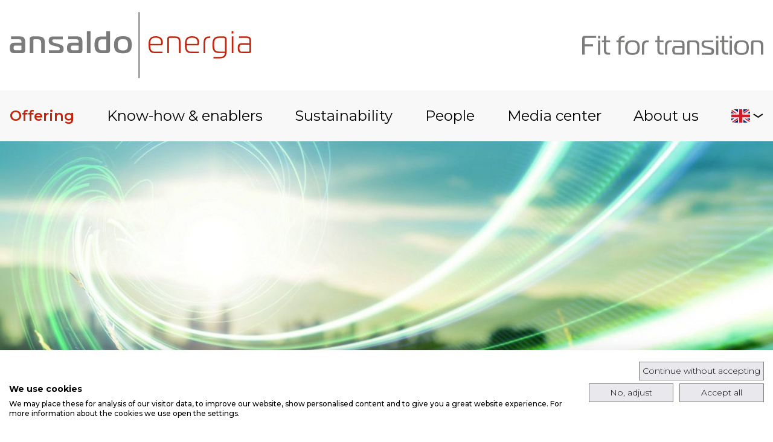

--- FILE ---
content_type: text/html; charset=utf-8
request_url: https://www.ansaldoenergia.com/offering/solutions-for-the-transition/renewables
body_size: 16884
content:
<!DOCTYPE html>
<html dir="ltr" lang="en-us">
<head>

<meta charset="utf-8">
<!-- 
	This website is powered by TYPO3 - inspiring people to share!
	TYPO3 is a free open source Content Management Framework initially created by Kasper Skaarhoj and licensed under GNU/GPL.
	TYPO3 is copyright 1998-2026 of Kasper Skaarhoj. Extensions are copyright of their respective owners.
	Information and contribution at https://typo3.org/
-->



<title>Renewables</title>
<meta http-equiv="x-ua-compatible" content="IE=edge" />
<meta name="generator" content="TYPO3 CMS" />
<meta name="viewport" content="width=device-width, initial-scale=1" />
<meta name="robots" content="index,follow" />
<meta property="og:title" content="Renewables" />
<meta property="og:image" content="https://www.ansaldoenergia.com/fileadmin/_processed_/8/d/csm_renewable-header_3fa6e2ec24.jpg" />
<meta name="twitter:card" content="summary" />
<meta name="apple-mobile-web-app-capable" content="no" />
<meta name="format-detection" content="telephone=no" />


<link rel="stylesheet" href="https://cdnjs.cloudflare.com/ajax/libs/animate.css/4.1.1/animate.min.css" media="all">
<link rel="stylesheet" href="https://cdnjs.cloudflare.com/ajax/libs/Swiper/8.1.4/swiper-bundle.css" media="all">
<link rel="stylesheet" href="/typo3conf/ext/sculptor_ansaldoenergia/Resources/Public/Css/app.css?1700781332" media="all">



<script src="https://consent.cookiefirst.com/sites/ansaldoenergia.com-ac79bf72-9798-4ac4-bc3f-dc41e12169eb/consent.js"></script>


<!-- Google Consent Mode default settings -->
<script>
  window.dataLayer = window.dataLayer || [];
  function gtag() { dataLayer.push(arguments); }
  gtag('consent', 'default', { 
  'ad_storage': 'denied', 
  'analytics_storage': 'denied', 
  'wait_for_update': 1500 //milliseconds
  });
  gtag('set', 'ads_data_redaction', true);
</script>
<!-- Global site tag (gtag.js) - Google Analytics -->
<script async src="https://www.googletagmanager.com/gtag/js?id=G-B94YSPG8L9"></script>
<script>
  window.dataLayer = window.dataLayer || [];
  function gtag(){dataLayer.push(arguments);}
  gtag('js', new Date());

  gtag('config', 'G-B94YSPG8L9');
</script><link rel="apple-touch-icon" href="/typo3conf/ext/sculptor_ansaldoenergia/Resources/Public/img/favicons/apple-touch-icon.png" sizes="180x180">
<link rel="icon" href="/typo3conf/ext/sculptor_ansaldoenergia/Resources/Public/img/favicons/favicon-32x32.png" sizes="32x32" type="image/png">
<link rel="icon" href="/typo3conf/ext/sculptor_ansaldoenergia/Resources/Public/img/favicons/favicon-16x16.png" sizes="16x16" type="image/png">
<link rel="manifest" href="/typo3conf/ext/sculptor_ansaldoenergia/Resources/Public/img/favicons/manifest.json">
<link rel="mask-icon" href="/typo3conf/ext/sculptor_ansaldoenergia/Resources/Public/img/favicons/safari-pinned-tab.svg" color="#7C7C7B">
<link rel="icon" href="/typo3conf/ext/sculptor_ansaldoenergia/Resources/Public/img/favicons/favicon.ico">
<link rel="preconnect" href="https://fonts.googleapis.com">
<link rel="preconnect" href="https://fonts.gstatic.com" crossorigin>
<link href="https://fonts.googleapis.com/css2?family=Montserrat:ital,wght@0,300;0,400;0,500;0,600;0,700;0,800;1,300;1,400;1,500;1,600;1,700;1,800&display=swap" rel="stylesheet">

<link rel="alternate" hreflang="en-us" href="/offering/solutions-for-the-transition/renewables"/>
<link rel="alternate" hreflang="it-IT" href="/it/offerta/soluzioni-per-la-transizione-energetica/rinnovabili"/>
<link rel="alternate" hreflang="x-default" href="/offering/solutions-for-the-transition/renewables"/>
</head>
<body>
<header>
    <!-- header top -->
    <div class="service">
        <div class="wrapper__header">
            <div class="header-top">
                <div class="header-top__logo ms-3">
                    <a href="/">
                        <img src="/typo3conf/ext/sculptor_ansaldoenergia/Resources/Public/img/template/header/ansaldoenergia-logo.svg" alt="Ansaldoenergia">
                    </a>
                </div>
                <div class="header-top__claim me-3">
                    
                            <img src="/typo3conf/ext/sculptor_ansaldoenergia/Resources/Public/img/template/header/fit-for-transition.svg" alt="Fit for transition">
                        
                </div>
            </div>
        </div>
    </div>
    <!-- /header top -->
    <!-- navbar -->
    <nav class="navbar navbar-expand-xl navbar-light py-3">
        <div class="mobile-wrapper-navbar d-flex justify-content-between align-items-center w-100 d-xl-none">
            <button class="navbar-toggler border-0" type="button" id="hamburger-menu-mobile">
                <span class="navbar-toggler-icon"></span>
            </button>
            
                
                    
                        
                
                    
                            <a href="/it/offerta/soluzioni-per-la-transizione-energetica/rinnovabili" hreflang="it-IT" title="Italiano" class="language-link">
                                <img class="language-select__list__item__link__image" src="/typo3conf/ext/sculptor_ansaldoenergia/Resources/Public/img/template/header/flags-it.svg" alt="Italiano flag" height="22" width="31">
                            </a>
                        
                
            
            <div class="close-mobile-menu-icon w-100">
                <button class="btn close-mobile-menu">
                    <svg width="20" height="20" viewBox="0 0 20 20" fill="none" xmlns="http://www.w3.org/2000/svg" data-id="menu-close-icon">
                        <path d="M1.32227 1.20898L10.4487 10.3356L18.9999 18.8867" stroke="black" stroke-width="2"/>
                        <path d="M19 1.20898L9.87336 10.3355L1.32233 18.8867" stroke="black" stroke-width="2"/>
                    </svg>
                </button>
            </div>
        </div>
        <div class="collapse navbar-collapse position-relative d-flex justify-content-center" id="navbarToggler">
            <div class="wrapper__header">
                <ul class="main-navbar flex-xl-row list-unstyled justify-content-between align-items-start align-items-xl-center m-0">
    
        
                <li class="main-navbar__item active">
                    <a href="#" target="" title="Offering" class="main-navbar__item__link nav-link" data-value="navFirst-">
                        Offering
                    </a>
                    <div class="menu-inner-desktop animate__animated">
                        <div class="menu-desktop-wrapper">
                            <div class="menu-desktop-current-page menu-current-page-mobile" data-uid="2">
                                <a href="/offering" target="" title="Offering" class="menu-desktop-current-page__title"><h2>Offering</h2></a>
                            </div>
                            <div class="menu-desktop-current-page__abstract">
                                
                                    <p class="menu-desktop-current-page__abstract__text">Ansaldo Energia is driven by four goals: to secure energy supply, to innovate power generation, to optimise the production and storage of electricity and to smooth …</p>
                                
                                <div class="menu-desktop-current-page__abstract__link d-flex justify-content-end">
                                    <div class="btn-custom">
                                        <a href="/offering" target="" title="Offering" class="btn-custom__anchor button-link  d-flex align-items-center"><img src="/typo3conf/ext/sculptor_ansaldoenergia/Resources/Public/img/template/buttons/b-link.svg" alt=""><span class="btn-custom-typo ">Read more</span></a>
                                    </div>
                                </div>
                            </div>
                            <ul class="list-unstyled menu-desktop-links pt-5">
                                
                                    
    
            <li class="menu-desktop-links__item">
                <a href="#" target="" title="Power plants" class="d-flex justify-content-between align-items-center menu-desktop-links__item__link">
                    <span class="menu-link-text">Power plants</span>
                    <span class="menu-link-arrow">
                        <svg width="12" height="25" viewBox="0 0 12 25" fill="none" xmlns="http://www.w3.org/2000/svg" data-id="arrow-main-sub-menu-link">
                            <g filter="url(#filter0_i_903_5806)">
                                <path d="M1.49884 24L10.0165 13.1163C10.2998 12.7543 10.2998 12.2457 10.0165 11.8837L1.49884 1" />
                            </g>
                            <defs>
                                <filter id="filter0_i_903_5806" x="0.317383" y="0.0761719" width="11.4116" height="25.8477" filterUnits="userSpaceOnUse" color-interpolation-filters="sRGB">
                                    <feFlood flood-opacity="0" result="BackgroundImageFix"/>
                                    <feBlend mode="normal" in="SourceGraphic" in2="BackgroundImageFix" result="shape"/>
                                    <feColorMatrix in="SourceAlpha" type="matrix" values="0 0 0 0 0 0 0 0 0 0 0 0 0 0 0 0 0 0 127 0" result="hardAlpha"/>
                                    <feOffset dy="1"/>
                                    <feGaussianBlur stdDeviation="0.5"/>
                                    <feComposite in2="hardAlpha" operator="arithmetic" k2="-1" k3="1"/>
                                    <feColorMatrix type="matrix" values="0 0 0 0 0 0 0 0 0 0 0 0 0 0 0 0 0 0 0.25 0"/>
                                    <feBlend mode="normal" in2="shape" result="effect1_innerShadow_903_5806"/>
                                </filter>
                            </defs>
                        </svg>
                    </span>
                </a>
                <div class="menu-inner-desktop advanced-lvls animate__animated">
                    <div class="menu-desktop-wrapper">
                        <div class="menu-desktop-current-page">
                            <div class="menu-desktop-current-page__next-lvl d-flex align-items-center">
                                <!-- go back to first lvl icon -->
                                <a class="menu-desktop-current-page__next-lvl__go-back">
                                    <svg width="22" height="31" viewBox="0 0 22 31" fill="none" xmlns="http://www.w3.org/2000/svg" data-id="go-back-arrow-main-menu">
                                        <g filter="url(#filter0_i_957_5366_7)">
                                            <path d="M11.1488 5.95292L2.63902 15.0502C2.27941 15.4346 2.27941 16.032 2.63902 16.4164L11.1488 25.5137" stroke="#C2240C" stroke-width="3"/>
                                        </g>
                                        <g filter="url(#filter1_i_957_5366_7)">
                                            <path d="M20.2969 30.6168L20.2969 15.3084L20.2969 0" stroke="#C2240C" stroke-width="3"/>
                                        </g>
                                        <defs>
                                            <filter id="filter0_i_957_5366_7" x="0.869141" y="4.92822" width="11.375" height="22.6102" filterUnits="userSpaceOnUse" color-interpolation-filters="sRGB">
                                                <feFlood flood-opacity="0" result="BackgroundImageFix"/>
                                                <feBlend mode="normal" in="SourceGraphic" in2="BackgroundImageFix" result="shape"/>
                                                <feColorMatrix in="SourceAlpha" type="matrix" values="0 0 0 0 0 0 0 0 0 0 0 0 0 0 0 0 0 0 127 0" result="hardAlpha"/>
                                                <feOffset dy="1"/>
                                                <feGaussianBlur stdDeviation="0.5"/>
                                                <feComposite in2="hardAlpha" operator="arithmetic" k2="-1" k3="1"/>
                                                <feColorMatrix type="matrix" values="0 0 0 0 0 0 0 0 0 0 0 0 0 0 0 0 0 0 0.25 0"/>
                                                <feBlend mode="normal" in2="shape" result="effect1_innerShadow_957_5366_7"/>
                                            </filter>
                                            <filter id="filter1_i_957_5366_7" x="18.7969" y="0" width="3" height="31.6168" filterUnits="userSpaceOnUse" color-interpolation-filters="sRGB">
                                                <feFlood flood-opacity="0" result="BackgroundImageFix"/>
                                                <feBlend mode="normal" in="SourceGraphic" in2="BackgroundImageFix" result="shape"/>
                                                <feColorMatrix in="SourceAlpha" type="matrix" values="0 0 0 0 0 0 0 0 0 0 0 0 0 0 0 0 0 0 127 0" result="hardAlpha"/>
                                                <feOffset dy="1"/>
                                                <feGaussianBlur stdDeviation="0.5"/>
                                                <feComposite in2="hardAlpha" operator="arithmetic" k2="-1" k3="1"/>
                                                <feColorMatrix type="matrix" values="0 0 0 0 0 0 0 0 0 0 0 0 0 0 0 0 0 0 0.25 0"/>
                                                <feBlend mode="normal" in2="shape" result="effect1_innerShadow_957_5366_7"/>
                                            </filter>
                                        </defs>
                                    </svg>
                                </a>
                                <!-- /go back to first lvl icon -->
                                <a href="/offering/power-plants" target="" class="menu-desktop-current-page__next-lvl__title"><h2>Power plants</h2></a>
                            </div>
                            <div class="menu-desktop-current-page__abstract">
                                
                                    <p class="menu-desktop-current-page__abstract__text">Ansaldo Energia designs and supplies full Power Plants providing Customers with engineering, project management, procurement, construction and plant commissioning...</p>
                                
                                <div class="menu-desktop-current-page__abstract__link d-flex justify-content-end">
                                    <div class="btn-custom">
                                        <a href="/offering/power-plants" target="" title="Power plants" class="btn-custom__anchor button-link  d-flex align-items-center"><img src="/typo3conf/ext/sculptor_ansaldoenergia/Resources/Public/img/template/buttons/b-link.svg" alt=""><span class="btn-custom-typo ">Read more</span></a>
                                    </div>
                                </div>
                            </div>
                        </div>
                        <ul class="list-unstyled menu-desktop-links pt-5">
                            
                                
    
            <li class="menu-desktop-links__item">
                <a href="/offering/power-plants/simple-cycle" target="" title="Simple cycle" class="d-flex justify-content-between align-items-center menu-desktop-links__item__link">
                    <span class="menu-link-text">Simple cycle</span>
                </a>
            </li>
        

                            
                                
    
            <li class="menu-desktop-links__item">
                <a href="/offering/simple-cycle/default-title" target="" title="Combined cycle" class="d-flex justify-content-between align-items-center menu-desktop-links__item__link">
                    <span class="menu-link-text">Combined cycle</span>
                </a>
            </li>
        

                            
                                
    
            <li class="menu-desktop-links__item">
                <a href="/offering/power-plants/default-title" target="" title="Geothermal plants" class="d-flex justify-content-between align-items-center menu-desktop-links__item__link">
                    <span class="menu-link-text">Geothermal plants</span>
                </a>
            </li>
        

                            
                                
    
            <li class="menu-desktop-links__item">
                <a href="/offering/power-plants/full-plant-rehabilitation" target="" title="Full plant rehabilitation" class="d-flex justify-content-between align-items-center menu-desktop-links__item__link">
                    <span class="menu-link-text">Full plant rehabilitation</span>
                </a>
            </li>
        

                            
                        </ul>
                    </div>
                </div>
            </li>
        

                                
                                    
    
            <li class="menu-desktop-links__item">
                <a href="#" target="" title="Equipment" class="d-flex justify-content-between align-items-center menu-desktop-links__item__link">
                    <span class="menu-link-text">Equipment</span>
                    <span class="menu-link-arrow">
                        <svg width="12" height="25" viewBox="0 0 12 25" fill="none" xmlns="http://www.w3.org/2000/svg" data-id="arrow-main-sub-menu-link">
                            <g filter="url(#filter0_i_903_5806)">
                                <path d="M1.49884 24L10.0165 13.1163C10.2998 12.7543 10.2998 12.2457 10.0165 11.8837L1.49884 1" />
                            </g>
                            <defs>
                                <filter id="filter0_i_903_5806" x="0.317383" y="0.0761719" width="11.4116" height="25.8477" filterUnits="userSpaceOnUse" color-interpolation-filters="sRGB">
                                    <feFlood flood-opacity="0" result="BackgroundImageFix"/>
                                    <feBlend mode="normal" in="SourceGraphic" in2="BackgroundImageFix" result="shape"/>
                                    <feColorMatrix in="SourceAlpha" type="matrix" values="0 0 0 0 0 0 0 0 0 0 0 0 0 0 0 0 0 0 127 0" result="hardAlpha"/>
                                    <feOffset dy="1"/>
                                    <feGaussianBlur stdDeviation="0.5"/>
                                    <feComposite in2="hardAlpha" operator="arithmetic" k2="-1" k3="1"/>
                                    <feColorMatrix type="matrix" values="0 0 0 0 0 0 0 0 0 0 0 0 0 0 0 0 0 0 0.25 0"/>
                                    <feBlend mode="normal" in2="shape" result="effect1_innerShadow_903_5806"/>
                                </filter>
                            </defs>
                        </svg>
                    </span>
                </a>
                <div class="menu-inner-desktop advanced-lvls animate__animated">
                    <div class="menu-desktop-wrapper">
                        <div class="menu-desktop-current-page">
                            <div class="menu-desktop-current-page__next-lvl d-flex align-items-center">
                                <!-- go back to first lvl icon -->
                                <a class="menu-desktop-current-page__next-lvl__go-back">
                                    <svg width="22" height="31" viewBox="0 0 22 31" fill="none" xmlns="http://www.w3.org/2000/svg" data-id="go-back-arrow-main-menu">
                                        <g filter="url(#filter0_i_957_5366_8)">
                                            <path d="M11.1488 5.95292L2.63902 15.0502C2.27941 15.4346 2.27941 16.032 2.63902 16.4164L11.1488 25.5137" stroke="#C2240C" stroke-width="3"/>
                                        </g>
                                        <g filter="url(#filter1_i_957_5366_8)">
                                            <path d="M20.2969 30.6168L20.2969 15.3084L20.2969 0" stroke="#C2240C" stroke-width="3"/>
                                        </g>
                                        <defs>
                                            <filter id="filter0_i_957_5366_8" x="0.869141" y="4.92822" width="11.375" height="22.6102" filterUnits="userSpaceOnUse" color-interpolation-filters="sRGB">
                                                <feFlood flood-opacity="0" result="BackgroundImageFix"/>
                                                <feBlend mode="normal" in="SourceGraphic" in2="BackgroundImageFix" result="shape"/>
                                                <feColorMatrix in="SourceAlpha" type="matrix" values="0 0 0 0 0 0 0 0 0 0 0 0 0 0 0 0 0 0 127 0" result="hardAlpha"/>
                                                <feOffset dy="1"/>
                                                <feGaussianBlur stdDeviation="0.5"/>
                                                <feComposite in2="hardAlpha" operator="arithmetic" k2="-1" k3="1"/>
                                                <feColorMatrix type="matrix" values="0 0 0 0 0 0 0 0 0 0 0 0 0 0 0 0 0 0 0.25 0"/>
                                                <feBlend mode="normal" in2="shape" result="effect1_innerShadow_957_5366_8"/>
                                            </filter>
                                            <filter id="filter1_i_957_5366_8" x="18.7969" y="0" width="3" height="31.6168" filterUnits="userSpaceOnUse" color-interpolation-filters="sRGB">
                                                <feFlood flood-opacity="0" result="BackgroundImageFix"/>
                                                <feBlend mode="normal" in="SourceGraphic" in2="BackgroundImageFix" result="shape"/>
                                                <feColorMatrix in="SourceAlpha" type="matrix" values="0 0 0 0 0 0 0 0 0 0 0 0 0 0 0 0 0 0 127 0" result="hardAlpha"/>
                                                <feOffset dy="1"/>
                                                <feGaussianBlur stdDeviation="0.5"/>
                                                <feComposite in2="hardAlpha" operator="arithmetic" k2="-1" k3="1"/>
                                                <feColorMatrix type="matrix" values="0 0 0 0 0 0 0 0 0 0 0 0 0 0 0 0 0 0 0.25 0"/>
                                                <feBlend mode="normal" in2="shape" result="effect1_innerShadow_957_5366_8"/>
                                            </filter>
                                        </defs>
                                    </svg>
                                </a>
                                <!-- /go back to first lvl icon -->
                                <a href="/offering/equipment" target="" class="menu-desktop-current-page__next-lvl__title"><h2>Equipment</h2></a>
                            </div>
                            <div class="menu-desktop-current-page__abstract">
                                
                                    <p class="menu-desktop-current-page__abstract__text">Ansaldo Energia designs and manufactures in-house the core equipment for power generation. Turbines and generators are offered as equipment in new turn-key...</p>
                                
                                <div class="menu-desktop-current-page__abstract__link d-flex justify-content-end">
                                    <div class="btn-custom">
                                        <a href="/offering/equipment" target="" title="Equipment" class="btn-custom__anchor button-link  d-flex align-items-center"><img src="/typo3conf/ext/sculptor_ansaldoenergia/Resources/Public/img/template/buttons/b-link.svg" alt=""><span class="btn-custom-typo ">Read more</span></a>
                                    </div>
                                </div>
                            </div>
                        </div>
                        <ul class="list-unstyled menu-desktop-links pt-5">
                            
                                
    
            <li class="menu-desktop-links__item">
                <a href="#" target="" title="Turbomachinery" class="d-flex justify-content-between align-items-center menu-desktop-links__item__link">
                    <span class="menu-link-text">Turbomachinery</span>
                    <span class="menu-link-arrow">
                        <svg width="12" height="25" viewBox="0 0 12 25" fill="none" xmlns="http://www.w3.org/2000/svg" data-id="arrow-main-sub-menu-link">
                            <g filter="url(#filter0_i_903_5806)">
                                <path d="M1.49884 24L10.0165 13.1163C10.2998 12.7543 10.2998 12.2457 10.0165 11.8837L1.49884 1" />
                            </g>
                            <defs>
                                <filter id="filter0_i_903_5806" x="0.317383" y="0.0761719" width="11.4116" height="25.8477" filterUnits="userSpaceOnUse" color-interpolation-filters="sRGB">
                                    <feFlood flood-opacity="0" result="BackgroundImageFix"/>
                                    <feBlend mode="normal" in="SourceGraphic" in2="BackgroundImageFix" result="shape"/>
                                    <feColorMatrix in="SourceAlpha" type="matrix" values="0 0 0 0 0 0 0 0 0 0 0 0 0 0 0 0 0 0 127 0" result="hardAlpha"/>
                                    <feOffset dy="1"/>
                                    <feGaussianBlur stdDeviation="0.5"/>
                                    <feComposite in2="hardAlpha" operator="arithmetic" k2="-1" k3="1"/>
                                    <feColorMatrix type="matrix" values="0 0 0 0 0 0 0 0 0 0 0 0 0 0 0 0 0 0 0.25 0"/>
                                    <feBlend mode="normal" in2="shape" result="effect1_innerShadow_903_5806"/>
                                </filter>
                            </defs>
                        </svg>
                    </span>
                </a>
                <div class="menu-inner-desktop advanced-lvls animate__animated">
                    <div class="menu-desktop-wrapper">
                        <div class="menu-desktop-current-page">
                            <div class="menu-desktop-current-page__next-lvl d-flex align-items-center">
                                <!-- go back to first lvl icon -->
                                <a class="menu-desktop-current-page__next-lvl__go-back">
                                    <svg width="22" height="31" viewBox="0 0 22 31" fill="none" xmlns="http://www.w3.org/2000/svg" data-id="go-back-arrow-main-menu">
                                        <g filter="url(#filter0_i_957_5366_18)">
                                            <path d="M11.1488 5.95292L2.63902 15.0502C2.27941 15.4346 2.27941 16.032 2.63902 16.4164L11.1488 25.5137" stroke="#C2240C" stroke-width="3"/>
                                        </g>
                                        <g filter="url(#filter1_i_957_5366_18)">
                                            <path d="M20.2969 30.6168L20.2969 15.3084L20.2969 0" stroke="#C2240C" stroke-width="3"/>
                                        </g>
                                        <defs>
                                            <filter id="filter0_i_957_5366_18" x="0.869141" y="4.92822" width="11.375" height="22.6102" filterUnits="userSpaceOnUse" color-interpolation-filters="sRGB">
                                                <feFlood flood-opacity="0" result="BackgroundImageFix"/>
                                                <feBlend mode="normal" in="SourceGraphic" in2="BackgroundImageFix" result="shape"/>
                                                <feColorMatrix in="SourceAlpha" type="matrix" values="0 0 0 0 0 0 0 0 0 0 0 0 0 0 0 0 0 0 127 0" result="hardAlpha"/>
                                                <feOffset dy="1"/>
                                                <feGaussianBlur stdDeviation="0.5"/>
                                                <feComposite in2="hardAlpha" operator="arithmetic" k2="-1" k3="1"/>
                                                <feColorMatrix type="matrix" values="0 0 0 0 0 0 0 0 0 0 0 0 0 0 0 0 0 0 0.25 0"/>
                                                <feBlend mode="normal" in2="shape" result="effect1_innerShadow_957_5366_18"/>
                                            </filter>
                                            <filter id="filter1_i_957_5366_18" x="18.7969" y="0" width="3" height="31.6168" filterUnits="userSpaceOnUse" color-interpolation-filters="sRGB">
                                                <feFlood flood-opacity="0" result="BackgroundImageFix"/>
                                                <feBlend mode="normal" in="SourceGraphic" in2="BackgroundImageFix" result="shape"/>
                                                <feColorMatrix in="SourceAlpha" type="matrix" values="0 0 0 0 0 0 0 0 0 0 0 0 0 0 0 0 0 0 127 0" result="hardAlpha"/>
                                                <feOffset dy="1"/>
                                                <feGaussianBlur stdDeviation="0.5"/>
                                                <feComposite in2="hardAlpha" operator="arithmetic" k2="-1" k3="1"/>
                                                <feColorMatrix type="matrix" values="0 0 0 0 0 0 0 0 0 0 0 0 0 0 0 0 0 0 0.25 0"/>
                                                <feBlend mode="normal" in2="shape" result="effect1_innerShadow_957_5366_18"/>
                                            </filter>
                                        </defs>
                                    </svg>
                                </a>
                                <!-- /go back to first lvl icon -->
                                <a href="/offering/equipment/turbomachinery" target="" class="menu-desktop-current-page__next-lvl__title"><h2>Turbomachinery</h2></a>
                            </div>
                            <div class="menu-desktop-current-page__abstract">
                                
                                    <p class="menu-desktop-current-page__abstract__text">Ansaldo Energia’s experience in rotating machinery dates as far back as 1912, when the first steam turbine was built in the Genova plant. Since 1945, over 1,000...</p>
                                
                                <div class="menu-desktop-current-page__abstract__link d-flex justify-content-end">
                                    <div class="btn-custom">
                                        <a href="/offering/equipment/turbomachinery" target="" title="Turbomachinery" class="btn-custom__anchor button-link  d-flex align-items-center"><img src="/typo3conf/ext/sculptor_ansaldoenergia/Resources/Public/img/template/buttons/b-link.svg" alt=""><span class="btn-custom-typo ">Read more</span></a>
                                    </div>
                                </div>
                            </div>
                        </div>
                        <ul class="list-unstyled menu-desktop-links pt-5">
                            
                                
    
            <li class="menu-desktop-links__item">
                <a href="#" target="" title="Heavy-duty gas turbines" class="d-flex justify-content-between align-items-center menu-desktop-links__item__link">
                    <span class="menu-link-text">Heavy-duty gas turbines</span>
                    <span class="menu-link-arrow">
                        <svg width="12" height="25" viewBox="0 0 12 25" fill="none" xmlns="http://www.w3.org/2000/svg" data-id="arrow-main-sub-menu-link">
                            <g filter="url(#filter0_i_903_5806)">
                                <path d="M1.49884 24L10.0165 13.1163C10.2998 12.7543 10.2998 12.2457 10.0165 11.8837L1.49884 1" />
                            </g>
                            <defs>
                                <filter id="filter0_i_903_5806" x="0.317383" y="0.0761719" width="11.4116" height="25.8477" filterUnits="userSpaceOnUse" color-interpolation-filters="sRGB">
                                    <feFlood flood-opacity="0" result="BackgroundImageFix"/>
                                    <feBlend mode="normal" in="SourceGraphic" in2="BackgroundImageFix" result="shape"/>
                                    <feColorMatrix in="SourceAlpha" type="matrix" values="0 0 0 0 0 0 0 0 0 0 0 0 0 0 0 0 0 0 127 0" result="hardAlpha"/>
                                    <feOffset dy="1"/>
                                    <feGaussianBlur stdDeviation="0.5"/>
                                    <feComposite in2="hardAlpha" operator="arithmetic" k2="-1" k3="1"/>
                                    <feColorMatrix type="matrix" values="0 0 0 0 0 0 0 0 0 0 0 0 0 0 0 0 0 0 0.25 0"/>
                                    <feBlend mode="normal" in2="shape" result="effect1_innerShadow_903_5806"/>
                                </filter>
                            </defs>
                        </svg>
                    </span>
                </a>
                <div class="menu-inner-desktop advanced-lvls animate__animated">
                    <div class="menu-desktop-wrapper">
                        <div class="menu-desktop-current-page">
                            <div class="menu-desktop-current-page__next-lvl d-flex align-items-center">
                                <!-- go back to first lvl icon -->
                                <a class="menu-desktop-current-page__next-lvl__go-back">
                                    <svg width="22" height="31" viewBox="0 0 22 31" fill="none" xmlns="http://www.w3.org/2000/svg" data-id="go-back-arrow-main-menu">
                                        <g filter="url(#filter0_i_957_5366_19)">
                                            <path d="M11.1488 5.95292L2.63902 15.0502C2.27941 15.4346 2.27941 16.032 2.63902 16.4164L11.1488 25.5137" stroke="#C2240C" stroke-width="3"/>
                                        </g>
                                        <g filter="url(#filter1_i_957_5366_19)">
                                            <path d="M20.2969 30.6168L20.2969 15.3084L20.2969 0" stroke="#C2240C" stroke-width="3"/>
                                        </g>
                                        <defs>
                                            <filter id="filter0_i_957_5366_19" x="0.869141" y="4.92822" width="11.375" height="22.6102" filterUnits="userSpaceOnUse" color-interpolation-filters="sRGB">
                                                <feFlood flood-opacity="0" result="BackgroundImageFix"/>
                                                <feBlend mode="normal" in="SourceGraphic" in2="BackgroundImageFix" result="shape"/>
                                                <feColorMatrix in="SourceAlpha" type="matrix" values="0 0 0 0 0 0 0 0 0 0 0 0 0 0 0 0 0 0 127 0" result="hardAlpha"/>
                                                <feOffset dy="1"/>
                                                <feGaussianBlur stdDeviation="0.5"/>
                                                <feComposite in2="hardAlpha" operator="arithmetic" k2="-1" k3="1"/>
                                                <feColorMatrix type="matrix" values="0 0 0 0 0 0 0 0 0 0 0 0 0 0 0 0 0 0 0.25 0"/>
                                                <feBlend mode="normal" in2="shape" result="effect1_innerShadow_957_5366_19"/>
                                            </filter>
                                            <filter id="filter1_i_957_5366_19" x="18.7969" y="0" width="3" height="31.6168" filterUnits="userSpaceOnUse" color-interpolation-filters="sRGB">
                                                <feFlood flood-opacity="0" result="BackgroundImageFix"/>
                                                <feBlend mode="normal" in="SourceGraphic" in2="BackgroundImageFix" result="shape"/>
                                                <feColorMatrix in="SourceAlpha" type="matrix" values="0 0 0 0 0 0 0 0 0 0 0 0 0 0 0 0 0 0 127 0" result="hardAlpha"/>
                                                <feOffset dy="1"/>
                                                <feGaussianBlur stdDeviation="0.5"/>
                                                <feComposite in2="hardAlpha" operator="arithmetic" k2="-1" k3="1"/>
                                                <feColorMatrix type="matrix" values="0 0 0 0 0 0 0 0 0 0 0 0 0 0 0 0 0 0 0.25 0"/>
                                                <feBlend mode="normal" in2="shape" result="effect1_innerShadow_957_5366_19"/>
                                            </filter>
                                        </defs>
                                    </svg>
                                </a>
                                <!-- /go back to first lvl icon -->
                                <a href="/offering/equipment/turbomachinery/heavy-duty-gas-turbine" target="" class="menu-desktop-current-page__next-lvl__title"><h2>Heavy-duty gas turbines</h2></a>
                            </div>
                            <div class="menu-desktop-current-page__abstract">
                                
                                    <p class="menu-desktop-current-page__abstract__text">Ansaldo Energia offers E-, F- and H-class heavy-duty gas turbines with output ranging from 78 to 560+ MW (ISO Power) for Simple Cycle...</p>
                                
                                <div class="menu-desktop-current-page__abstract__link d-flex justify-content-end">
                                    <div class="btn-custom">
                                        <a href="/offering/equipment/turbomachinery/heavy-duty-gas-turbine" target="" title="Heavy-duty gas turbines" class="btn-custom__anchor button-link  d-flex align-items-center"><img src="/typo3conf/ext/sculptor_ansaldoenergia/Resources/Public/img/template/buttons/b-link.svg" alt=""><span class="btn-custom-typo ">Read more</span></a>
                                    </div>
                                </div>
                            </div>
                        </div>
                        <ul class="list-unstyled menu-desktop-links pt-5">
                            
                                
    
            <li class="menu-desktop-links__item">
                <a href="/offering/equipment/turbomachinery/gt36" target="" title="GT36" class="d-flex justify-content-between align-items-center menu-desktop-links__item__link">
                    <span class="menu-link-text">GT36</span>
                </a>
            </li>
        

                            
                                
    
            <li class="menu-desktop-links__item">
                <a href="/offering/equipment/turbomachinery/heavy-duty-gas-turbine/gt26" target="" title="GT26" class="d-flex justify-content-between align-items-center menu-desktop-links__item__link">
                    <span class="menu-link-text">GT26</span>
                </a>
            </li>
        

                            
                                
    
            <li class="menu-desktop-links__item">
                <a href="/offering/equipment/turbomachinery/heavy-duty-gas-turbine/ae943a" target="" title="AE94.3A" class="d-flex justify-content-between align-items-center menu-desktop-links__item__link">
                    <span class="menu-link-text">AE94.3A</span>
                </a>
            </li>
        

                            
                                
    
            <li class="menu-desktop-links__item">
                <a href="/offering/equipment/turbomachinery/heavy-duty-gas-turbine/ae942" target="" title="AE94.2" class="d-flex justify-content-between align-items-center menu-desktop-links__item__link">
                    <span class="menu-link-text">AE94.2</span>
                </a>
            </li>
        

                            
                                
    
            <li class="menu-desktop-links__item">
                <a href="/offering/equipment/turbomachinery/ae643a" target="" title="AE64.3A" class="d-flex justify-content-between align-items-center menu-desktop-links__item__link">
                    <span class="menu-link-text">AE64.3A</span>
                </a>
            </li>
        

                            
                        </ul>
                    </div>
                </div>
            </li>
        

                            
                                
    
            <li class="menu-desktop-links__item">
                <a href="#" target="" title="Microturbines" class="d-flex justify-content-between align-items-center menu-desktop-links__item__link">
                    <span class="menu-link-text">Microturbines</span>
                    <span class="menu-link-arrow">
                        <svg width="12" height="25" viewBox="0 0 12 25" fill="none" xmlns="http://www.w3.org/2000/svg" data-id="arrow-main-sub-menu-link">
                            <g filter="url(#filter0_i_903_5806)">
                                <path d="M1.49884 24L10.0165 13.1163C10.2998 12.7543 10.2998 12.2457 10.0165 11.8837L1.49884 1" />
                            </g>
                            <defs>
                                <filter id="filter0_i_903_5806" x="0.317383" y="0.0761719" width="11.4116" height="25.8477" filterUnits="userSpaceOnUse" color-interpolation-filters="sRGB">
                                    <feFlood flood-opacity="0" result="BackgroundImageFix"/>
                                    <feBlend mode="normal" in="SourceGraphic" in2="BackgroundImageFix" result="shape"/>
                                    <feColorMatrix in="SourceAlpha" type="matrix" values="0 0 0 0 0 0 0 0 0 0 0 0 0 0 0 0 0 0 127 0" result="hardAlpha"/>
                                    <feOffset dy="1"/>
                                    <feGaussianBlur stdDeviation="0.5"/>
                                    <feComposite in2="hardAlpha" operator="arithmetic" k2="-1" k3="1"/>
                                    <feColorMatrix type="matrix" values="0 0 0 0 0 0 0 0 0 0 0 0 0 0 0 0 0 0 0.25 0"/>
                                    <feBlend mode="normal" in2="shape" result="effect1_innerShadow_903_5806"/>
                                </filter>
                            </defs>
                        </svg>
                    </span>
                </a>
                <div class="menu-inner-desktop advanced-lvls animate__animated">
                    <div class="menu-desktop-wrapper">
                        <div class="menu-desktop-current-page">
                            <div class="menu-desktop-current-page__next-lvl d-flex align-items-center">
                                <!-- go back to first lvl icon -->
                                <a class="menu-desktop-current-page__next-lvl__go-back">
                                    <svg width="22" height="31" viewBox="0 0 22 31" fill="none" xmlns="http://www.w3.org/2000/svg" data-id="go-back-arrow-main-menu">
                                        <g filter="url(#filter0_i_957_5366_25)">
                                            <path d="M11.1488 5.95292L2.63902 15.0502C2.27941 15.4346 2.27941 16.032 2.63902 16.4164L11.1488 25.5137" stroke="#C2240C" stroke-width="3"/>
                                        </g>
                                        <g filter="url(#filter1_i_957_5366_25)">
                                            <path d="M20.2969 30.6168L20.2969 15.3084L20.2969 0" stroke="#C2240C" stroke-width="3"/>
                                        </g>
                                        <defs>
                                            <filter id="filter0_i_957_5366_25" x="0.869141" y="4.92822" width="11.375" height="22.6102" filterUnits="userSpaceOnUse" color-interpolation-filters="sRGB">
                                                <feFlood flood-opacity="0" result="BackgroundImageFix"/>
                                                <feBlend mode="normal" in="SourceGraphic" in2="BackgroundImageFix" result="shape"/>
                                                <feColorMatrix in="SourceAlpha" type="matrix" values="0 0 0 0 0 0 0 0 0 0 0 0 0 0 0 0 0 0 127 0" result="hardAlpha"/>
                                                <feOffset dy="1"/>
                                                <feGaussianBlur stdDeviation="0.5"/>
                                                <feComposite in2="hardAlpha" operator="arithmetic" k2="-1" k3="1"/>
                                                <feColorMatrix type="matrix" values="0 0 0 0 0 0 0 0 0 0 0 0 0 0 0 0 0 0 0.25 0"/>
                                                <feBlend mode="normal" in2="shape" result="effect1_innerShadow_957_5366_25"/>
                                            </filter>
                                            <filter id="filter1_i_957_5366_25" x="18.7969" y="0" width="3" height="31.6168" filterUnits="userSpaceOnUse" color-interpolation-filters="sRGB">
                                                <feFlood flood-opacity="0" result="BackgroundImageFix"/>
                                                <feBlend mode="normal" in="SourceGraphic" in2="BackgroundImageFix" result="shape"/>
                                                <feColorMatrix in="SourceAlpha" type="matrix" values="0 0 0 0 0 0 0 0 0 0 0 0 0 0 0 0 0 0 127 0" result="hardAlpha"/>
                                                <feOffset dy="1"/>
                                                <feGaussianBlur stdDeviation="0.5"/>
                                                <feComposite in2="hardAlpha" operator="arithmetic" k2="-1" k3="1"/>
                                                <feColorMatrix type="matrix" values="0 0 0 0 0 0 0 0 0 0 0 0 0 0 0 0 0 0 0.25 0"/>
                                                <feBlend mode="normal" in2="shape" result="effect1_innerShadow_957_5366_25"/>
                                            </filter>
                                        </defs>
                                    </svg>
                                </a>
                                <!-- /go back to first lvl icon -->
                                <a href="/offering/equipment/turbomachinery/microturbines" target="" class="menu-desktop-current-page__next-lvl__title"><h2>Microturbines</h2></a>
                            </div>
                            <div class="menu-desktop-current-page__abstract">
                                
                                    <p class="menu-desktop-current-page__abstract__text">Growing eco-awareness and economic incentives (which allow for short payback times) both drive the diffusion of distributed power generation...</p>
                                
                                <div class="menu-desktop-current-page__abstract__link d-flex justify-content-end">
                                    <div class="btn-custom">
                                        <a href="/offering/equipment/turbomachinery/microturbines" target="" title="Microturbines" class="btn-custom__anchor button-link  d-flex align-items-center"><img src="/typo3conf/ext/sculptor_ansaldoenergia/Resources/Public/img/template/buttons/b-link.svg" alt=""><span class="btn-custom-typo ">Read more</span></a>
                                    </div>
                                </div>
                            </div>
                        </div>
                        <ul class="list-unstyled menu-desktop-links pt-5">
                            
                                
    
            <li class="menu-desktop-links__item">
                <a href="/offering/equipment/turbomachinery/microturbines/ae-t-100" target="" title="AE-T100" class="d-flex justify-content-between align-items-center menu-desktop-links__item__link">
                    <span class="menu-link-text">AE-T100</span>
                </a>
            </li>
        

                            
                        </ul>
                    </div>
                </div>
            </li>
        

                            
                                
    
            <li class="menu-desktop-links__item">
                <a href="#" target="" title="Steam turbines" class="d-flex justify-content-between align-items-center menu-desktop-links__item__link">
                    <span class="menu-link-text">Steam turbines</span>
                    <span class="menu-link-arrow">
                        <svg width="12" height="25" viewBox="0 0 12 25" fill="none" xmlns="http://www.w3.org/2000/svg" data-id="arrow-main-sub-menu-link">
                            <g filter="url(#filter0_i_903_5806)">
                                <path d="M1.49884 24L10.0165 13.1163C10.2998 12.7543 10.2998 12.2457 10.0165 11.8837L1.49884 1" />
                            </g>
                            <defs>
                                <filter id="filter0_i_903_5806" x="0.317383" y="0.0761719" width="11.4116" height="25.8477" filterUnits="userSpaceOnUse" color-interpolation-filters="sRGB">
                                    <feFlood flood-opacity="0" result="BackgroundImageFix"/>
                                    <feBlend mode="normal" in="SourceGraphic" in2="BackgroundImageFix" result="shape"/>
                                    <feColorMatrix in="SourceAlpha" type="matrix" values="0 0 0 0 0 0 0 0 0 0 0 0 0 0 0 0 0 0 127 0" result="hardAlpha"/>
                                    <feOffset dy="1"/>
                                    <feGaussianBlur stdDeviation="0.5"/>
                                    <feComposite in2="hardAlpha" operator="arithmetic" k2="-1" k3="1"/>
                                    <feColorMatrix type="matrix" values="0 0 0 0 0 0 0 0 0 0 0 0 0 0 0 0 0 0 0.25 0"/>
                                    <feBlend mode="normal" in2="shape" result="effect1_innerShadow_903_5806"/>
                                </filter>
                            </defs>
                        </svg>
                    </span>
                </a>
                <div class="menu-inner-desktop advanced-lvls animate__animated">
                    <div class="menu-desktop-wrapper">
                        <div class="menu-desktop-current-page">
                            <div class="menu-desktop-current-page__next-lvl d-flex align-items-center">
                                <!-- go back to first lvl icon -->
                                <a class="menu-desktop-current-page__next-lvl__go-back">
                                    <svg width="22" height="31" viewBox="0 0 22 31" fill="none" xmlns="http://www.w3.org/2000/svg" data-id="go-back-arrow-main-menu">
                                        <g filter="url(#filter0_i_957_5366_28)">
                                            <path d="M11.1488 5.95292L2.63902 15.0502C2.27941 15.4346 2.27941 16.032 2.63902 16.4164L11.1488 25.5137" stroke="#C2240C" stroke-width="3"/>
                                        </g>
                                        <g filter="url(#filter1_i_957_5366_28)">
                                            <path d="M20.2969 30.6168L20.2969 15.3084L20.2969 0" stroke="#C2240C" stroke-width="3"/>
                                        </g>
                                        <defs>
                                            <filter id="filter0_i_957_5366_28" x="0.869141" y="4.92822" width="11.375" height="22.6102" filterUnits="userSpaceOnUse" color-interpolation-filters="sRGB">
                                                <feFlood flood-opacity="0" result="BackgroundImageFix"/>
                                                <feBlend mode="normal" in="SourceGraphic" in2="BackgroundImageFix" result="shape"/>
                                                <feColorMatrix in="SourceAlpha" type="matrix" values="0 0 0 0 0 0 0 0 0 0 0 0 0 0 0 0 0 0 127 0" result="hardAlpha"/>
                                                <feOffset dy="1"/>
                                                <feGaussianBlur stdDeviation="0.5"/>
                                                <feComposite in2="hardAlpha" operator="arithmetic" k2="-1" k3="1"/>
                                                <feColorMatrix type="matrix" values="0 0 0 0 0 0 0 0 0 0 0 0 0 0 0 0 0 0 0.25 0"/>
                                                <feBlend mode="normal" in2="shape" result="effect1_innerShadow_957_5366_28"/>
                                            </filter>
                                            <filter id="filter1_i_957_5366_28" x="18.7969" y="0" width="3" height="31.6168" filterUnits="userSpaceOnUse" color-interpolation-filters="sRGB">
                                                <feFlood flood-opacity="0" result="BackgroundImageFix"/>
                                                <feBlend mode="normal" in="SourceGraphic" in2="BackgroundImageFix" result="shape"/>
                                                <feColorMatrix in="SourceAlpha" type="matrix" values="0 0 0 0 0 0 0 0 0 0 0 0 0 0 0 0 0 0 127 0" result="hardAlpha"/>
                                                <feOffset dy="1"/>
                                                <feGaussianBlur stdDeviation="0.5"/>
                                                <feComposite in2="hardAlpha" operator="arithmetic" k2="-1" k3="1"/>
                                                <feColorMatrix type="matrix" values="0 0 0 0 0 0 0 0 0 0 0 0 0 0 0 0 0 0 0.25 0"/>
                                                <feBlend mode="normal" in2="shape" result="effect1_innerShadow_957_5366_28"/>
                                            </filter>
                                        </defs>
                                    </svg>
                                </a>
                                <!-- /go back to first lvl icon -->
                                <a href="/offering/equipment/turbomachinery/steam-turbines" target="" class="menu-desktop-current-page__next-lvl__title"><h2>Steam turbines</h2></a>
                            </div>
                            <div class="menu-desktop-current-page__abstract">
                                
                                    <p class="menu-desktop-current-page__abstract__text">Steam turbines are the foundations on which Ansaldo was built: the Company was established in 1853 to support to the development of the then-flourishing steam...</p>
                                
                                <div class="menu-desktop-current-page__abstract__link d-flex justify-content-end">
                                    <div class="btn-custom">
                                        <a href="/offering/equipment/turbomachinery/steam-turbines" target="" title="Steam turbines" class="btn-custom__anchor button-link  d-flex align-items-center"><img src="/typo3conf/ext/sculptor_ansaldoenergia/Resources/Public/img/template/buttons/b-link.svg" alt=""><span class="btn-custom-typo ">Read more</span></a>
                                    </div>
                                </div>
                            </div>
                        </div>
                        <ul class="list-unstyled menu-desktop-links pt-5">
                            
                                
    
            <li class="menu-desktop-links__item">
                <a href="/offering/equipment/turbomachinery/steam-turbines/reheat" target="" title="Reheat" class="d-flex justify-content-between align-items-center menu-desktop-links__item__link">
                    <span class="menu-link-text">Reheat</span>
                </a>
            </li>
        

                            
                                
    
            <li class="menu-desktop-links__item">
                <a href="/offering/equipment/turbomachinery/steam-turbines/non-reheat" target="" title="Non-reheat" class="d-flex justify-content-between align-items-center menu-desktop-links__item__link">
                    <span class="menu-link-text">Non-reheat</span>
                </a>
            </li>
        

                            
                                
    
            <li class="menu-desktop-links__item">
                <a href="/offering/equipment/turbomachinery/steam-turbines/geothermal" target="" title="Geothermal" class="d-flex justify-content-between align-items-center menu-desktop-links__item__link">
                    <span class="menu-link-text">Geothermal</span>
                </a>
            </li>
        

                            
                        </ul>
                    </div>
                </div>
            </li>
        

                            
                        </ul>
                    </div>
                </div>
            </li>
        

                            
                                
    
            <li class="menu-desktop-links__item">
                <a href="#" target="" title="Generators" class="d-flex justify-content-between align-items-center menu-desktop-links__item__link">
                    <span class="menu-link-text">Generators</span>
                    <span class="menu-link-arrow">
                        <svg width="12" height="25" viewBox="0 0 12 25" fill="none" xmlns="http://www.w3.org/2000/svg" data-id="arrow-main-sub-menu-link">
                            <g filter="url(#filter0_i_903_5806)">
                                <path d="M1.49884 24L10.0165 13.1163C10.2998 12.7543 10.2998 12.2457 10.0165 11.8837L1.49884 1" />
                            </g>
                            <defs>
                                <filter id="filter0_i_903_5806" x="0.317383" y="0.0761719" width="11.4116" height="25.8477" filterUnits="userSpaceOnUse" color-interpolation-filters="sRGB">
                                    <feFlood flood-opacity="0" result="BackgroundImageFix"/>
                                    <feBlend mode="normal" in="SourceGraphic" in2="BackgroundImageFix" result="shape"/>
                                    <feColorMatrix in="SourceAlpha" type="matrix" values="0 0 0 0 0 0 0 0 0 0 0 0 0 0 0 0 0 0 127 0" result="hardAlpha"/>
                                    <feOffset dy="1"/>
                                    <feGaussianBlur stdDeviation="0.5"/>
                                    <feComposite in2="hardAlpha" operator="arithmetic" k2="-1" k3="1"/>
                                    <feColorMatrix type="matrix" values="0 0 0 0 0 0 0 0 0 0 0 0 0 0 0 0 0 0 0.25 0"/>
                                    <feBlend mode="normal" in2="shape" result="effect1_innerShadow_903_5806"/>
                                </filter>
                            </defs>
                        </svg>
                    </span>
                </a>
                <div class="menu-inner-desktop advanced-lvls animate__animated">
                    <div class="menu-desktop-wrapper">
                        <div class="menu-desktop-current-page">
                            <div class="menu-desktop-current-page__next-lvl d-flex align-items-center">
                                <!-- go back to first lvl icon -->
                                <a class="menu-desktop-current-page__next-lvl__go-back">
                                    <svg width="22" height="31" viewBox="0 0 22 31" fill="none" xmlns="http://www.w3.org/2000/svg" data-id="go-back-arrow-main-menu">
                                        <g filter="url(#filter0_i_957_5366_32)">
                                            <path d="M11.1488 5.95292L2.63902 15.0502C2.27941 15.4346 2.27941 16.032 2.63902 16.4164L11.1488 25.5137" stroke="#C2240C" stroke-width="3"/>
                                        </g>
                                        <g filter="url(#filter1_i_957_5366_32)">
                                            <path d="M20.2969 30.6168L20.2969 15.3084L20.2969 0" stroke="#C2240C" stroke-width="3"/>
                                        </g>
                                        <defs>
                                            <filter id="filter0_i_957_5366_32" x="0.869141" y="4.92822" width="11.375" height="22.6102" filterUnits="userSpaceOnUse" color-interpolation-filters="sRGB">
                                                <feFlood flood-opacity="0" result="BackgroundImageFix"/>
                                                <feBlend mode="normal" in="SourceGraphic" in2="BackgroundImageFix" result="shape"/>
                                                <feColorMatrix in="SourceAlpha" type="matrix" values="0 0 0 0 0 0 0 0 0 0 0 0 0 0 0 0 0 0 127 0" result="hardAlpha"/>
                                                <feOffset dy="1"/>
                                                <feGaussianBlur stdDeviation="0.5"/>
                                                <feComposite in2="hardAlpha" operator="arithmetic" k2="-1" k3="1"/>
                                                <feColorMatrix type="matrix" values="0 0 0 0 0 0 0 0 0 0 0 0 0 0 0 0 0 0 0.25 0"/>
                                                <feBlend mode="normal" in2="shape" result="effect1_innerShadow_957_5366_32"/>
                                            </filter>
                                            <filter id="filter1_i_957_5366_32" x="18.7969" y="0" width="3" height="31.6168" filterUnits="userSpaceOnUse" color-interpolation-filters="sRGB">
                                                <feFlood flood-opacity="0" result="BackgroundImageFix"/>
                                                <feBlend mode="normal" in="SourceGraphic" in2="BackgroundImageFix" result="shape"/>
                                                <feColorMatrix in="SourceAlpha" type="matrix" values="0 0 0 0 0 0 0 0 0 0 0 0 0 0 0 0 0 0 127 0" result="hardAlpha"/>
                                                <feOffset dy="1"/>
                                                <feGaussianBlur stdDeviation="0.5"/>
                                                <feComposite in2="hardAlpha" operator="arithmetic" k2="-1" k3="1"/>
                                                <feColorMatrix type="matrix" values="0 0 0 0 0 0 0 0 0 0 0 0 0 0 0 0 0 0 0.25 0"/>
                                                <feBlend mode="normal" in2="shape" result="effect1_innerShadow_957_5366_32"/>
                                            </filter>
                                        </defs>
                                    </svg>
                                </a>
                                <!-- /go back to first lvl icon -->
                                <a href="/offering/equipment/generators" target="" class="menu-desktop-current-page__next-lvl__title"><h2>Generators</h2></a>
                            </div>
                            <div class="menu-desktop-current-page__abstract">
                                
                                    <p class="menu-desktop-current-page__abstract__text">Ansaldo Energia generators combine high performance and reliability with the worldwide experience gained in more than 1,300 application...</p>
                                
                                <div class="menu-desktop-current-page__abstract__link d-flex justify-content-end">
                                    <div class="btn-custom">
                                        <a href="/offering/equipment/generators" target="" title="Generators" class="btn-custom__anchor button-link  d-flex align-items-center"><img src="/typo3conf/ext/sculptor_ansaldoenergia/Resources/Public/img/template/buttons/b-link.svg" alt=""><span class="btn-custom-typo ">Read more</span></a>
                                    </div>
                                </div>
                            </div>
                        </div>
                        <ul class="list-unstyled menu-desktop-links pt-5">
                            
                                
    
            <li class="menu-desktop-links__item">
                <a href="/offering/equipment/generators/turbogenerators" target="" title="Turbogenerators" class="d-flex justify-content-between align-items-center menu-desktop-links__item__link">
                    <span class="menu-link-text">Turbogenerators</span>
                </a>
            </li>
        

                            
                                
    
            <li class="menu-desktop-links__item">
                <a href="/offering/equipment/generators/hydrogenerators" target="" title="Hydrogenerators" class="d-flex justify-content-between align-items-center menu-desktop-links__item__link">
                    <span class="menu-link-text">Hydrogenerators</span>
                </a>
            </li>
        

                            
                                
    
            <li class="menu-desktop-links__item">
                <a href="/offering/equipment/generators/synchronous-condensers" target="" title="Synchronous condensers" class="d-flex justify-content-between align-items-center menu-desktop-links__item__link">
                    <span class="menu-link-text">Synchronous condensers</span>
                </a>
            </li>
        

                            
                        </ul>
                    </div>
                </div>
            </li>
        

                            
                        </ul>
                    </div>
                </div>
            </li>
        

                                
                                    
    
            <li class="menu-desktop-links__item">
                <a href="#" target="" title="Solutions for the energy transition" class="d-flex justify-content-between align-items-center menu-desktop-links__item__link">
                    <span class="menu-link-text">Solutions for the energy transition</span>
                    <span class="menu-link-arrow">
                        <svg width="12" height="25" viewBox="0 0 12 25" fill="none" xmlns="http://www.w3.org/2000/svg" data-id="arrow-main-sub-menu-link">
                            <g filter="url(#filter0_i_903_5806)">
                                <path d="M1.49884 24L10.0165 13.1163C10.2998 12.7543 10.2998 12.2457 10.0165 11.8837L1.49884 1" />
                            </g>
                            <defs>
                                <filter id="filter0_i_903_5806" x="0.317383" y="0.0761719" width="11.4116" height="25.8477" filterUnits="userSpaceOnUse" color-interpolation-filters="sRGB">
                                    <feFlood flood-opacity="0" result="BackgroundImageFix"/>
                                    <feBlend mode="normal" in="SourceGraphic" in2="BackgroundImageFix" result="shape"/>
                                    <feColorMatrix in="SourceAlpha" type="matrix" values="0 0 0 0 0 0 0 0 0 0 0 0 0 0 0 0 0 0 127 0" result="hardAlpha"/>
                                    <feOffset dy="1"/>
                                    <feGaussianBlur stdDeviation="0.5"/>
                                    <feComposite in2="hardAlpha" operator="arithmetic" k2="-1" k3="1"/>
                                    <feColorMatrix type="matrix" values="0 0 0 0 0 0 0 0 0 0 0 0 0 0 0 0 0 0 0.25 0"/>
                                    <feBlend mode="normal" in2="shape" result="effect1_innerShadow_903_5806"/>
                                </filter>
                            </defs>
                        </svg>
                    </span>
                </a>
                <div class="menu-inner-desktop advanced-lvls animate__animated">
                    <div class="menu-desktop-wrapper">
                        <div class="menu-desktop-current-page">
                            <div class="menu-desktop-current-page__next-lvl d-flex align-items-center">
                                <!-- go back to first lvl icon -->
                                <a class="menu-desktop-current-page__next-lvl__go-back">
                                    <svg width="22" height="31" viewBox="0 0 22 31" fill="none" xmlns="http://www.w3.org/2000/svg" data-id="go-back-arrow-main-menu">
                                        <g filter="url(#filter0_i_957_5366_9)">
                                            <path d="M11.1488 5.95292L2.63902 15.0502C2.27941 15.4346 2.27941 16.032 2.63902 16.4164L11.1488 25.5137" stroke="#C2240C" stroke-width="3"/>
                                        </g>
                                        <g filter="url(#filter1_i_957_5366_9)">
                                            <path d="M20.2969 30.6168L20.2969 15.3084L20.2969 0" stroke="#C2240C" stroke-width="3"/>
                                        </g>
                                        <defs>
                                            <filter id="filter0_i_957_5366_9" x="0.869141" y="4.92822" width="11.375" height="22.6102" filterUnits="userSpaceOnUse" color-interpolation-filters="sRGB">
                                                <feFlood flood-opacity="0" result="BackgroundImageFix"/>
                                                <feBlend mode="normal" in="SourceGraphic" in2="BackgroundImageFix" result="shape"/>
                                                <feColorMatrix in="SourceAlpha" type="matrix" values="0 0 0 0 0 0 0 0 0 0 0 0 0 0 0 0 0 0 127 0" result="hardAlpha"/>
                                                <feOffset dy="1"/>
                                                <feGaussianBlur stdDeviation="0.5"/>
                                                <feComposite in2="hardAlpha" operator="arithmetic" k2="-1" k3="1"/>
                                                <feColorMatrix type="matrix" values="0 0 0 0 0 0 0 0 0 0 0 0 0 0 0 0 0 0 0.25 0"/>
                                                <feBlend mode="normal" in2="shape" result="effect1_innerShadow_957_5366_9"/>
                                            </filter>
                                            <filter id="filter1_i_957_5366_9" x="18.7969" y="0" width="3" height="31.6168" filterUnits="userSpaceOnUse" color-interpolation-filters="sRGB">
                                                <feFlood flood-opacity="0" result="BackgroundImageFix"/>
                                                <feBlend mode="normal" in="SourceGraphic" in2="BackgroundImageFix" result="shape"/>
                                                <feColorMatrix in="SourceAlpha" type="matrix" values="0 0 0 0 0 0 0 0 0 0 0 0 0 0 0 0 0 0 127 0" result="hardAlpha"/>
                                                <feOffset dy="1"/>
                                                <feGaussianBlur stdDeviation="0.5"/>
                                                <feComposite in2="hardAlpha" operator="arithmetic" k2="-1" k3="1"/>
                                                <feColorMatrix type="matrix" values="0 0 0 0 0 0 0 0 0 0 0 0 0 0 0 0 0 0 0.25 0"/>
                                                <feBlend mode="normal" in2="shape" result="effect1_innerShadow_957_5366_9"/>
                                            </filter>
                                        </defs>
                                    </svg>
                                </a>
                                <!-- /go back to first lvl icon -->
                                <a href="/offering/solutions-for-the-transition" target="" class="menu-desktop-current-page__next-lvl__title"><h2>Solutions for the energy transition</h2></a>
                            </div>
                            <div class="menu-desktop-current-page__abstract">
                                
                                    <p class="menu-desktop-current-page__abstract__text">The green evolution of the Ansaldo Energia portfolio goes hand in hand with product diversification – intended to broaden...</p>
                                
                                <div class="menu-desktop-current-page__abstract__link d-flex justify-content-end">
                                    <div class="btn-custom">
                                        <a href="/offering/solutions-for-the-transition" target="" title="Solutions for the energy transition" class="btn-custom__anchor button-link  d-flex align-items-center"><img src="/typo3conf/ext/sculptor_ansaldoenergia/Resources/Public/img/template/buttons/b-link.svg" alt=""><span class="btn-custom-typo ">Read more</span></a>
                                    </div>
                                </div>
                            </div>
                        </div>
                        <ul class="list-unstyled menu-desktop-links pt-5">
                            
                                
    
            <li class="menu-desktop-links__item">
                <a href="/offering/solutions-for-the-transition/hydrogen" target="" title="Hydrogen" class="d-flex justify-content-between align-items-center menu-desktop-links__item__link">
                    <span class="menu-link-text">Hydrogen</span>
                </a>
            </li>
        

                            
                                
    
            <li class="menu-desktop-links__item">
                <a href="/offering/plant-integrator" target="" title="Plant integrator" class="d-flex justify-content-between align-items-center menu-desktop-links__item__link">
                    <span class="menu-link-text">Plant integrator</span>
                </a>
            </li>
        

                            
                                
    
            <li class="menu-desktop-links__item">
                <a href="/offering/solutions-for-the-transition/renewables" target="" title="Renewables" class="d-flex justify-content-between align-items-center menu-desktop-links__item__link">
                    <span class="menu-link-text">Renewables</span>
                </a>
            </li>
        

                            
                                
    
            <li class="menu-desktop-links__item">
                <a href="/offering/solutions-for-the-transition/electrolysers" target="" title="Electrolysers" class="d-flex justify-content-between align-items-center menu-desktop-links__item__link">
                    <span class="menu-link-text">Electrolysers</span>
                </a>
            </li>
        

                            
                        </ul>
                    </div>
                </div>
            </li>
        

                                
                                    
    
            <li class="menu-desktop-links__item">
                <a href="#" target="" title="Service" class="d-flex justify-content-between align-items-center menu-desktop-links__item__link">
                    <span class="menu-link-text">Service</span>
                    <span class="menu-link-arrow">
                        <svg width="12" height="25" viewBox="0 0 12 25" fill="none" xmlns="http://www.w3.org/2000/svg" data-id="arrow-main-sub-menu-link">
                            <g filter="url(#filter0_i_903_5806)">
                                <path d="M1.49884 24L10.0165 13.1163C10.2998 12.7543 10.2998 12.2457 10.0165 11.8837L1.49884 1" />
                            </g>
                            <defs>
                                <filter id="filter0_i_903_5806" x="0.317383" y="0.0761719" width="11.4116" height="25.8477" filterUnits="userSpaceOnUse" color-interpolation-filters="sRGB">
                                    <feFlood flood-opacity="0" result="BackgroundImageFix"/>
                                    <feBlend mode="normal" in="SourceGraphic" in2="BackgroundImageFix" result="shape"/>
                                    <feColorMatrix in="SourceAlpha" type="matrix" values="0 0 0 0 0 0 0 0 0 0 0 0 0 0 0 0 0 0 127 0" result="hardAlpha"/>
                                    <feOffset dy="1"/>
                                    <feGaussianBlur stdDeviation="0.5"/>
                                    <feComposite in2="hardAlpha" operator="arithmetic" k2="-1" k3="1"/>
                                    <feColorMatrix type="matrix" values="0 0 0 0 0 0 0 0 0 0 0 0 0 0 0 0 0 0 0.25 0"/>
                                    <feBlend mode="normal" in2="shape" result="effect1_innerShadow_903_5806"/>
                                </filter>
                            </defs>
                        </svg>
                    </span>
                </a>
                <div class="menu-inner-desktop advanced-lvls animate__animated">
                    <div class="menu-desktop-wrapper">
                        <div class="menu-desktop-current-page">
                            <div class="menu-desktop-current-page__next-lvl d-flex align-items-center">
                                <!-- go back to first lvl icon -->
                                <a class="menu-desktop-current-page__next-lvl__go-back">
                                    <svg width="22" height="31" viewBox="0 0 22 31" fill="none" xmlns="http://www.w3.org/2000/svg" data-id="go-back-arrow-main-menu">
                                        <g filter="url(#filter0_i_957_5366_10)">
                                            <path d="M11.1488 5.95292L2.63902 15.0502C2.27941 15.4346 2.27941 16.032 2.63902 16.4164L11.1488 25.5137" stroke="#C2240C" stroke-width="3"/>
                                        </g>
                                        <g filter="url(#filter1_i_957_5366_10)">
                                            <path d="M20.2969 30.6168L20.2969 15.3084L20.2969 0" stroke="#C2240C" stroke-width="3"/>
                                        </g>
                                        <defs>
                                            <filter id="filter0_i_957_5366_10" x="0.869141" y="4.92822" width="11.375" height="22.6102" filterUnits="userSpaceOnUse" color-interpolation-filters="sRGB">
                                                <feFlood flood-opacity="0" result="BackgroundImageFix"/>
                                                <feBlend mode="normal" in="SourceGraphic" in2="BackgroundImageFix" result="shape"/>
                                                <feColorMatrix in="SourceAlpha" type="matrix" values="0 0 0 0 0 0 0 0 0 0 0 0 0 0 0 0 0 0 127 0" result="hardAlpha"/>
                                                <feOffset dy="1"/>
                                                <feGaussianBlur stdDeviation="0.5"/>
                                                <feComposite in2="hardAlpha" operator="arithmetic" k2="-1" k3="1"/>
                                                <feColorMatrix type="matrix" values="0 0 0 0 0 0 0 0 0 0 0 0 0 0 0 0 0 0 0.25 0"/>
                                                <feBlend mode="normal" in2="shape" result="effect1_innerShadow_957_5366_10"/>
                                            </filter>
                                            <filter id="filter1_i_957_5366_10" x="18.7969" y="0" width="3" height="31.6168" filterUnits="userSpaceOnUse" color-interpolation-filters="sRGB">
                                                <feFlood flood-opacity="0" result="BackgroundImageFix"/>
                                                <feBlend mode="normal" in="SourceGraphic" in2="BackgroundImageFix" result="shape"/>
                                                <feColorMatrix in="SourceAlpha" type="matrix" values="0 0 0 0 0 0 0 0 0 0 0 0 0 0 0 0 0 0 127 0" result="hardAlpha"/>
                                                <feOffset dy="1"/>
                                                <feGaussianBlur stdDeviation="0.5"/>
                                                <feComposite in2="hardAlpha" operator="arithmetic" k2="-1" k3="1"/>
                                                <feColorMatrix type="matrix" values="0 0 0 0 0 0 0 0 0 0 0 0 0 0 0 0 0 0 0.25 0"/>
                                                <feBlend mode="normal" in2="shape" result="effect1_innerShadow_957_5366_10"/>
                                            </filter>
                                        </defs>
                                    </svg>
                                </a>
                                <!-- /go back to first lvl icon -->
                                <a href="/offering/service" target="" class="menu-desktop-current-page__next-lvl__title"><h2>Service</h2></a>
                            </div>
                            <div class="menu-desktop-current-page__abstract">
                                
                                    <p class="menu-desktop-current-page__abstract__text">Ansaldo Energia Service is a global multi-platform service provider supporting safe, reliable operation and improvements for power generation equipment...</p>
                                
                                <div class="menu-desktop-current-page__abstract__link d-flex justify-content-end">
                                    <div class="btn-custom">
                                        <a href="/offering/service" target="" title="Service" class="btn-custom__anchor button-link  d-flex align-items-center"><img src="/typo3conf/ext/sculptor_ansaldoenergia/Resources/Public/img/template/buttons/b-link.svg" alt=""><span class="btn-custom-typo ">Read more</span></a>
                                    </div>
                                </div>
                            </div>
                        </div>
                        <ul class="list-unstyled menu-desktop-links pt-5">
                            
                                
    
            <li class="menu-desktop-links__item">
                <a href="#" target="" title="Services for sustainability" class="d-flex justify-content-between align-items-center menu-desktop-links__item__link">
                    <span class="menu-link-text">Services for sustainability</span>
                    <span class="menu-link-arrow">
                        <svg width="12" height="25" viewBox="0 0 12 25" fill="none" xmlns="http://www.w3.org/2000/svg" data-id="arrow-main-sub-menu-link">
                            <g filter="url(#filter0_i_903_5806)">
                                <path d="M1.49884 24L10.0165 13.1163C10.2998 12.7543 10.2998 12.2457 10.0165 11.8837L1.49884 1" />
                            </g>
                            <defs>
                                <filter id="filter0_i_903_5806" x="0.317383" y="0.0761719" width="11.4116" height="25.8477" filterUnits="userSpaceOnUse" color-interpolation-filters="sRGB">
                                    <feFlood flood-opacity="0" result="BackgroundImageFix"/>
                                    <feBlend mode="normal" in="SourceGraphic" in2="BackgroundImageFix" result="shape"/>
                                    <feColorMatrix in="SourceAlpha" type="matrix" values="0 0 0 0 0 0 0 0 0 0 0 0 0 0 0 0 0 0 127 0" result="hardAlpha"/>
                                    <feOffset dy="1"/>
                                    <feGaussianBlur stdDeviation="0.5"/>
                                    <feComposite in2="hardAlpha" operator="arithmetic" k2="-1" k3="1"/>
                                    <feColorMatrix type="matrix" values="0 0 0 0 0 0 0 0 0 0 0 0 0 0 0 0 0 0 0.25 0"/>
                                    <feBlend mode="normal" in2="shape" result="effect1_innerShadow_903_5806"/>
                                </filter>
                            </defs>
                        </svg>
                    </span>
                </a>
                <div class="menu-inner-desktop advanced-lvls animate__animated">
                    <div class="menu-desktop-wrapper">
                        <div class="menu-desktop-current-page">
                            <div class="menu-desktop-current-page__next-lvl d-flex align-items-center">
                                <!-- go back to first lvl icon -->
                                <a class="menu-desktop-current-page__next-lvl__go-back">
                                    <svg width="22" height="31" viewBox="0 0 22 31" fill="none" xmlns="http://www.w3.org/2000/svg" data-id="go-back-arrow-main-menu">
                                        <g filter="url(#filter0_i_957_5366_53)">
                                            <path d="M11.1488 5.95292L2.63902 15.0502C2.27941 15.4346 2.27941 16.032 2.63902 16.4164L11.1488 25.5137" stroke="#C2240C" stroke-width="3"/>
                                        </g>
                                        <g filter="url(#filter1_i_957_5366_53)">
                                            <path d="M20.2969 30.6168L20.2969 15.3084L20.2969 0" stroke="#C2240C" stroke-width="3"/>
                                        </g>
                                        <defs>
                                            <filter id="filter0_i_957_5366_53" x="0.869141" y="4.92822" width="11.375" height="22.6102" filterUnits="userSpaceOnUse" color-interpolation-filters="sRGB">
                                                <feFlood flood-opacity="0" result="BackgroundImageFix"/>
                                                <feBlend mode="normal" in="SourceGraphic" in2="BackgroundImageFix" result="shape"/>
                                                <feColorMatrix in="SourceAlpha" type="matrix" values="0 0 0 0 0 0 0 0 0 0 0 0 0 0 0 0 0 0 127 0" result="hardAlpha"/>
                                                <feOffset dy="1"/>
                                                <feGaussianBlur stdDeviation="0.5"/>
                                                <feComposite in2="hardAlpha" operator="arithmetic" k2="-1" k3="1"/>
                                                <feColorMatrix type="matrix" values="0 0 0 0 0 0 0 0 0 0 0 0 0 0 0 0 0 0 0.25 0"/>
                                                <feBlend mode="normal" in2="shape" result="effect1_innerShadow_957_5366_53"/>
                                            </filter>
                                            <filter id="filter1_i_957_5366_53" x="18.7969" y="0" width="3" height="31.6168" filterUnits="userSpaceOnUse" color-interpolation-filters="sRGB">
                                                <feFlood flood-opacity="0" result="BackgroundImageFix"/>
                                                <feBlend mode="normal" in="SourceGraphic" in2="BackgroundImageFix" result="shape"/>
                                                <feColorMatrix in="SourceAlpha" type="matrix" values="0 0 0 0 0 0 0 0 0 0 0 0 0 0 0 0 0 0 127 0" result="hardAlpha"/>
                                                <feOffset dy="1"/>
                                                <feGaussianBlur stdDeviation="0.5"/>
                                                <feComposite in2="hardAlpha" operator="arithmetic" k2="-1" k3="1"/>
                                                <feColorMatrix type="matrix" values="0 0 0 0 0 0 0 0 0 0 0 0 0 0 0 0 0 0 0.25 0"/>
                                                <feBlend mode="normal" in2="shape" result="effect1_innerShadow_957_5366_53"/>
                                            </filter>
                                        </defs>
                                    </svg>
                                </a>
                                <!-- /go back to first lvl icon -->
                                <a href="/offering/service/services-for-sustainability" target="" class="menu-desktop-current-page__next-lvl__title"><h2>Services for sustainability</h2></a>
                            </div>
                            <div class="menu-desktop-current-page__abstract">
                                
                                    <p class="menu-desktop-current-page__abstract__text">Service is a key element in Ansaldo Energia’s commitment to sustainable and innovative power generation, capable to ensure low environmental impacts and a high...</p>
                                
                                <div class="menu-desktop-current-page__abstract__link d-flex justify-content-end">
                                    <div class="btn-custom">
                                        <a href="/offering/service/services-for-sustainability" target="" title="Services for sustainability" class="btn-custom__anchor button-link  d-flex align-items-center"><img src="/typo3conf/ext/sculptor_ansaldoenergia/Resources/Public/img/template/buttons/b-link.svg" alt=""><span class="btn-custom-typo ">Read more</span></a>
                                    </div>
                                </div>
                            </div>
                        </div>
                        <ul class="list-unstyled menu-desktop-links pt-5">
                            
                                
    
            <li class="menu-desktop-links__item">
                <a href="/offering/service/services-for-sustainability/renewables-support" target="" title="Renewables support" class="d-flex justify-content-between align-items-center menu-desktop-links__item__link">
                    <span class="menu-link-text">Renewables support</span>
                </a>
            </li>
        

                            
                                
    
            <li class="menu-desktop-links__item">
                <a href="/offering/service/services-for-sustainability/plant-flexibility" target="" title="Plant flexibility" class="d-flex justify-content-between align-items-center menu-desktop-links__item__link">
                    <span class="menu-link-text">Plant flexibility</span>
                </a>
            </li>
        

                            
                                
    
            <li class="menu-desktop-links__item">
                <a href="/offering/service/services-for-sustainability/emission-footprint-reduction" target="" title="Emission footprint reduction" class="d-flex justify-content-between align-items-center menu-desktop-links__item__link">
                    <span class="menu-link-text">Emission footprint reduction</span>
                </a>
            </li>
        

                            
                        </ul>
                    </div>
                </div>
            </li>
        

                            
                                
    
            <li class="menu-desktop-links__item">
                <a href="#" target="" title="Digital plant support" class="d-flex justify-content-between align-items-center menu-desktop-links__item__link">
                    <span class="menu-link-text">Digital plant support</span>
                    <span class="menu-link-arrow">
                        <svg width="12" height="25" viewBox="0 0 12 25" fill="none" xmlns="http://www.w3.org/2000/svg" data-id="arrow-main-sub-menu-link">
                            <g filter="url(#filter0_i_903_5806)">
                                <path d="M1.49884 24L10.0165 13.1163C10.2998 12.7543 10.2998 12.2457 10.0165 11.8837L1.49884 1" />
                            </g>
                            <defs>
                                <filter id="filter0_i_903_5806" x="0.317383" y="0.0761719" width="11.4116" height="25.8477" filterUnits="userSpaceOnUse" color-interpolation-filters="sRGB">
                                    <feFlood flood-opacity="0" result="BackgroundImageFix"/>
                                    <feBlend mode="normal" in="SourceGraphic" in2="BackgroundImageFix" result="shape"/>
                                    <feColorMatrix in="SourceAlpha" type="matrix" values="0 0 0 0 0 0 0 0 0 0 0 0 0 0 0 0 0 0 127 0" result="hardAlpha"/>
                                    <feOffset dy="1"/>
                                    <feGaussianBlur stdDeviation="0.5"/>
                                    <feComposite in2="hardAlpha" operator="arithmetic" k2="-1" k3="1"/>
                                    <feColorMatrix type="matrix" values="0 0 0 0 0 0 0 0 0 0 0 0 0 0 0 0 0 0 0.25 0"/>
                                    <feBlend mode="normal" in2="shape" result="effect1_innerShadow_903_5806"/>
                                </filter>
                            </defs>
                        </svg>
                    </span>
                </a>
                <div class="menu-inner-desktop advanced-lvls animate__animated">
                    <div class="menu-desktop-wrapper">
                        <div class="menu-desktop-current-page">
                            <div class="menu-desktop-current-page__next-lvl d-flex align-items-center">
                                <!-- go back to first lvl icon -->
                                <a class="menu-desktop-current-page__next-lvl__go-back">
                                    <svg width="22" height="31" viewBox="0 0 22 31" fill="none" xmlns="http://www.w3.org/2000/svg" data-id="go-back-arrow-main-menu">
                                        <g filter="url(#filter0_i_957_5366_50)">
                                            <path d="M11.1488 5.95292L2.63902 15.0502C2.27941 15.4346 2.27941 16.032 2.63902 16.4164L11.1488 25.5137" stroke="#C2240C" stroke-width="3"/>
                                        </g>
                                        <g filter="url(#filter1_i_957_5366_50)">
                                            <path d="M20.2969 30.6168L20.2969 15.3084L20.2969 0" stroke="#C2240C" stroke-width="3"/>
                                        </g>
                                        <defs>
                                            <filter id="filter0_i_957_5366_50" x="0.869141" y="4.92822" width="11.375" height="22.6102" filterUnits="userSpaceOnUse" color-interpolation-filters="sRGB">
                                                <feFlood flood-opacity="0" result="BackgroundImageFix"/>
                                                <feBlend mode="normal" in="SourceGraphic" in2="BackgroundImageFix" result="shape"/>
                                                <feColorMatrix in="SourceAlpha" type="matrix" values="0 0 0 0 0 0 0 0 0 0 0 0 0 0 0 0 0 0 127 0" result="hardAlpha"/>
                                                <feOffset dy="1"/>
                                                <feGaussianBlur stdDeviation="0.5"/>
                                                <feComposite in2="hardAlpha" operator="arithmetic" k2="-1" k3="1"/>
                                                <feColorMatrix type="matrix" values="0 0 0 0 0 0 0 0 0 0 0 0 0 0 0 0 0 0 0.25 0"/>
                                                <feBlend mode="normal" in2="shape" result="effect1_innerShadow_957_5366_50"/>
                                            </filter>
                                            <filter id="filter1_i_957_5366_50" x="18.7969" y="0" width="3" height="31.6168" filterUnits="userSpaceOnUse" color-interpolation-filters="sRGB">
                                                <feFlood flood-opacity="0" result="BackgroundImageFix"/>
                                                <feBlend mode="normal" in="SourceGraphic" in2="BackgroundImageFix" result="shape"/>
                                                <feColorMatrix in="SourceAlpha" type="matrix" values="0 0 0 0 0 0 0 0 0 0 0 0 0 0 0 0 0 0 127 0" result="hardAlpha"/>
                                                <feOffset dy="1"/>
                                                <feGaussianBlur stdDeviation="0.5"/>
                                                <feComposite in2="hardAlpha" operator="arithmetic" k2="-1" k3="1"/>
                                                <feColorMatrix type="matrix" values="0 0 0 0 0 0 0 0 0 0 0 0 0 0 0 0 0 0 0.25 0"/>
                                                <feBlend mode="normal" in2="shape" result="effect1_innerShadow_957_5366_50"/>
                                            </filter>
                                        </defs>
                                    </svg>
                                </a>
                                <!-- /go back to first lvl icon -->
                                <a href="/offering/service/digital-plant-support" target="" class="menu-desktop-current-page__next-lvl__title"><h2>Digital plant support</h2></a>
                            </div>
                            <div class="menu-desktop-current-page__abstract">
                                
                                    <p class="menu-desktop-current-page__abstract__text">Digital Plant Support include advanced systems and tools to implement remote diagnostics and predictive maintenance, optimize online performances, support from...</p>
                                
                                <div class="menu-desktop-current-page__abstract__link d-flex justify-content-end">
                                    <div class="btn-custom">
                                        <a href="/offering/service/digital-plant-support" target="" title="Digital plant support" class="btn-custom__anchor button-link  d-flex align-items-center"><img src="/typo3conf/ext/sculptor_ansaldoenergia/Resources/Public/img/template/buttons/b-link.svg" alt=""><span class="btn-custom-typo ">Read more</span></a>
                                    </div>
                                </div>
                            </div>
                        </div>
                        <ul class="list-unstyled menu-desktop-links pt-5">
                            
                                
    
            <li class="menu-desktop-links__item">
                <a href="/offering/service/digital-plant-support/remote-diagnostics" target="" title="Remote diagnostics" class="d-flex justify-content-between align-items-center menu-desktop-links__item__link">
                    <span class="menu-link-text">Remote diagnostics</span>
                </a>
            </li>
        

                            
                                
    
            <li class="menu-desktop-links__item">
                <a href="/offering/service/digital-plant-support/digital-plant" target="" title="Digital plant" class="d-flex justify-content-between align-items-center menu-desktop-links__item__link">
                    <span class="menu-link-text">Digital plant</span>
                </a>
            </li>
        

                            
                        </ul>
                    </div>
                </div>
            </li>
        

                            
                                
    
            <li class="menu-desktop-links__item">
                <a href="#" target="" title="Service platforms" class="d-flex justify-content-between align-items-center menu-desktop-links__item__link">
                    <span class="menu-link-text">Service platforms</span>
                    <span class="menu-link-arrow">
                        <svg width="12" height="25" viewBox="0 0 12 25" fill="none" xmlns="http://www.w3.org/2000/svg" data-id="arrow-main-sub-menu-link">
                            <g filter="url(#filter0_i_903_5806)">
                                <path d="M1.49884 24L10.0165 13.1163C10.2998 12.7543 10.2998 12.2457 10.0165 11.8837L1.49884 1" />
                            </g>
                            <defs>
                                <filter id="filter0_i_903_5806" x="0.317383" y="0.0761719" width="11.4116" height="25.8477" filterUnits="userSpaceOnUse" color-interpolation-filters="sRGB">
                                    <feFlood flood-opacity="0" result="BackgroundImageFix"/>
                                    <feBlend mode="normal" in="SourceGraphic" in2="BackgroundImageFix" result="shape"/>
                                    <feColorMatrix in="SourceAlpha" type="matrix" values="0 0 0 0 0 0 0 0 0 0 0 0 0 0 0 0 0 0 127 0" result="hardAlpha"/>
                                    <feOffset dy="1"/>
                                    <feGaussianBlur stdDeviation="0.5"/>
                                    <feComposite in2="hardAlpha" operator="arithmetic" k2="-1" k3="1"/>
                                    <feColorMatrix type="matrix" values="0 0 0 0 0 0 0 0 0 0 0 0 0 0 0 0 0 0 0.25 0"/>
                                    <feBlend mode="normal" in2="shape" result="effect1_innerShadow_903_5806"/>
                                </filter>
                            </defs>
                        </svg>
                    </span>
                </a>
                <div class="menu-inner-desktop advanced-lvls animate__animated">
                    <div class="menu-desktop-wrapper">
                        <div class="menu-desktop-current-page">
                            <div class="menu-desktop-current-page__next-lvl d-flex align-items-center">
                                <!-- go back to first lvl icon -->
                                <a class="menu-desktop-current-page__next-lvl__go-back">
                                    <svg width="22" height="31" viewBox="0 0 22 31" fill="none" xmlns="http://www.w3.org/2000/svg" data-id="go-back-arrow-main-menu">
                                        <g filter="url(#filter0_i_957_5366_47)">
                                            <path d="M11.1488 5.95292L2.63902 15.0502C2.27941 15.4346 2.27941 16.032 2.63902 16.4164L11.1488 25.5137" stroke="#C2240C" stroke-width="3"/>
                                        </g>
                                        <g filter="url(#filter1_i_957_5366_47)">
                                            <path d="M20.2969 30.6168L20.2969 15.3084L20.2969 0" stroke="#C2240C" stroke-width="3"/>
                                        </g>
                                        <defs>
                                            <filter id="filter0_i_957_5366_47" x="0.869141" y="4.92822" width="11.375" height="22.6102" filterUnits="userSpaceOnUse" color-interpolation-filters="sRGB">
                                                <feFlood flood-opacity="0" result="BackgroundImageFix"/>
                                                <feBlend mode="normal" in="SourceGraphic" in2="BackgroundImageFix" result="shape"/>
                                                <feColorMatrix in="SourceAlpha" type="matrix" values="0 0 0 0 0 0 0 0 0 0 0 0 0 0 0 0 0 0 127 0" result="hardAlpha"/>
                                                <feOffset dy="1"/>
                                                <feGaussianBlur stdDeviation="0.5"/>
                                                <feComposite in2="hardAlpha" operator="arithmetic" k2="-1" k3="1"/>
                                                <feColorMatrix type="matrix" values="0 0 0 0 0 0 0 0 0 0 0 0 0 0 0 0 0 0 0.25 0"/>
                                                <feBlend mode="normal" in2="shape" result="effect1_innerShadow_957_5366_47"/>
                                            </filter>
                                            <filter id="filter1_i_957_5366_47" x="18.7969" y="0" width="3" height="31.6168" filterUnits="userSpaceOnUse" color-interpolation-filters="sRGB">
                                                <feFlood flood-opacity="0" result="BackgroundImageFix"/>
                                                <feBlend mode="normal" in="SourceGraphic" in2="BackgroundImageFix" result="shape"/>
                                                <feColorMatrix in="SourceAlpha" type="matrix" values="0 0 0 0 0 0 0 0 0 0 0 0 0 0 0 0 0 0 127 0" result="hardAlpha"/>
                                                <feOffset dy="1"/>
                                                <feGaussianBlur stdDeviation="0.5"/>
                                                <feComposite in2="hardAlpha" operator="arithmetic" k2="-1" k3="1"/>
                                                <feColorMatrix type="matrix" values="0 0 0 0 0 0 0 0 0 0 0 0 0 0 0 0 0 0 0.25 0"/>
                                                <feBlend mode="normal" in2="shape" result="effect1_innerShadow_957_5366_47"/>
                                            </filter>
                                        </defs>
                                    </svg>
                                </a>
                                <!-- /go back to first lvl icon -->
                                <a href="/offering/service/service-platforms" target="" class="menu-desktop-current-page__next-lvl__title"><h2>Service platforms</h2></a>
                            </div>
                            <div class="menu-desktop-current-page__abstract">
                                
                                    <p class="menu-desktop-current-page__abstract__text">Service platforms provide optimization of emission and performance together with a vast range of activities to ensure the efficiency over time of the gas turbine...</p>
                                
                                <div class="menu-desktop-current-page__abstract__link d-flex justify-content-end">
                                    <div class="btn-custom">
                                        <a href="/offering/service/service-platforms" target="" title="Service platforms" class="btn-custom__anchor button-link  d-flex align-items-center"><img src="/typo3conf/ext/sculptor_ansaldoenergia/Resources/Public/img/template/buttons/b-link.svg" alt=""><span class="btn-custom-typo ">Read more</span></a>
                                    </div>
                                </div>
                            </div>
                        </div>
                        <ul class="list-unstyled menu-desktop-links pt-5">
                            
                                
    
            <li class="menu-desktop-links__item">
                <a href="/offering/service/service-platforms/gas-turbines-service" target="" title="Gas turbines service" class="d-flex justify-content-between align-items-center menu-desktop-links__item__link">
                    <span class="menu-link-text">Gas turbines service</span>
                </a>
            </li>
        

                            
                                
    
            <li class="menu-desktop-links__item">
                <a href="/offering/service/service-platforms/shaftline" target="" title="Shaftline" class="d-flex justify-content-between align-items-center menu-desktop-links__item__link">
                    <span class="menu-link-text">Shaftline</span>
                </a>
            </li>
        

                            
                                
    
            <li class="menu-desktop-links__item">
                <a href="/offering/service/service-platforms/emission/performance-optimization" target="" title="Emission/performance optimization" class="d-flex justify-content-between align-items-center menu-desktop-links__item__link">
                    <span class="menu-link-text">Emission/performance optimization</span>
                </a>
            </li>
        

                            
                        </ul>
                    </div>
                </div>
            </li>
        

                            
                                
    
            <li class="menu-desktop-links__item">
                <a href="#" target="" title="Service offering" class="d-flex justify-content-between align-items-center menu-desktop-links__item__link">
                    <span class="menu-link-text">Service offering</span>
                    <span class="menu-link-arrow">
                        <svg width="12" height="25" viewBox="0 0 12 25" fill="none" xmlns="http://www.w3.org/2000/svg" data-id="arrow-main-sub-menu-link">
                            <g filter="url(#filter0_i_903_5806)">
                                <path d="M1.49884 24L10.0165 13.1163C10.2998 12.7543 10.2998 12.2457 10.0165 11.8837L1.49884 1" />
                            </g>
                            <defs>
                                <filter id="filter0_i_903_5806" x="0.317383" y="0.0761719" width="11.4116" height="25.8477" filterUnits="userSpaceOnUse" color-interpolation-filters="sRGB">
                                    <feFlood flood-opacity="0" result="BackgroundImageFix"/>
                                    <feBlend mode="normal" in="SourceGraphic" in2="BackgroundImageFix" result="shape"/>
                                    <feColorMatrix in="SourceAlpha" type="matrix" values="0 0 0 0 0 0 0 0 0 0 0 0 0 0 0 0 0 0 127 0" result="hardAlpha"/>
                                    <feOffset dy="1"/>
                                    <feGaussianBlur stdDeviation="0.5"/>
                                    <feComposite in2="hardAlpha" operator="arithmetic" k2="-1" k3="1"/>
                                    <feColorMatrix type="matrix" values="0 0 0 0 0 0 0 0 0 0 0 0 0 0 0 0 0 0 0.25 0"/>
                                    <feBlend mode="normal" in2="shape" result="effect1_innerShadow_903_5806"/>
                                </filter>
                            </defs>
                        </svg>
                    </span>
                </a>
                <div class="menu-inner-desktop advanced-lvls animate__animated">
                    <div class="menu-desktop-wrapper">
                        <div class="menu-desktop-current-page">
                            <div class="menu-desktop-current-page__next-lvl d-flex align-items-center">
                                <!-- go back to first lvl icon -->
                                <a class="menu-desktop-current-page__next-lvl__go-back">
                                    <svg width="22" height="31" viewBox="0 0 22 31" fill="none" xmlns="http://www.w3.org/2000/svg" data-id="go-back-arrow-main-menu">
                                        <g filter="url(#filter0_i_957_5366_42)">
                                            <path d="M11.1488 5.95292L2.63902 15.0502C2.27941 15.4346 2.27941 16.032 2.63902 16.4164L11.1488 25.5137" stroke="#C2240C" stroke-width="3"/>
                                        </g>
                                        <g filter="url(#filter1_i_957_5366_42)">
                                            <path d="M20.2969 30.6168L20.2969 15.3084L20.2969 0" stroke="#C2240C" stroke-width="3"/>
                                        </g>
                                        <defs>
                                            <filter id="filter0_i_957_5366_42" x="0.869141" y="4.92822" width="11.375" height="22.6102" filterUnits="userSpaceOnUse" color-interpolation-filters="sRGB">
                                                <feFlood flood-opacity="0" result="BackgroundImageFix"/>
                                                <feBlend mode="normal" in="SourceGraphic" in2="BackgroundImageFix" result="shape"/>
                                                <feColorMatrix in="SourceAlpha" type="matrix" values="0 0 0 0 0 0 0 0 0 0 0 0 0 0 0 0 0 0 127 0" result="hardAlpha"/>
                                                <feOffset dy="1"/>
                                                <feGaussianBlur stdDeviation="0.5"/>
                                                <feComposite in2="hardAlpha" operator="arithmetic" k2="-1" k3="1"/>
                                                <feColorMatrix type="matrix" values="0 0 0 0 0 0 0 0 0 0 0 0 0 0 0 0 0 0 0.25 0"/>
                                                <feBlend mode="normal" in2="shape" result="effect1_innerShadow_957_5366_42"/>
                                            </filter>
                                            <filter id="filter1_i_957_5366_42" x="18.7969" y="0" width="3" height="31.6168" filterUnits="userSpaceOnUse" color-interpolation-filters="sRGB">
                                                <feFlood flood-opacity="0" result="BackgroundImageFix"/>
                                                <feBlend mode="normal" in="SourceGraphic" in2="BackgroundImageFix" result="shape"/>
                                                <feColorMatrix in="SourceAlpha" type="matrix" values="0 0 0 0 0 0 0 0 0 0 0 0 0 0 0 0 0 0 127 0" result="hardAlpha"/>
                                                <feOffset dy="1"/>
                                                <feGaussianBlur stdDeviation="0.5"/>
                                                <feComposite in2="hardAlpha" operator="arithmetic" k2="-1" k3="1"/>
                                                <feColorMatrix type="matrix" values="0 0 0 0 0 0 0 0 0 0 0 0 0 0 0 0 0 0 0.25 0"/>
                                                <feBlend mode="normal" in2="shape" result="effect1_innerShadow_957_5366_42"/>
                                            </filter>
                                        </defs>
                                    </svg>
                                </a>
                                <!-- /go back to first lvl icon -->
                                <a href="/offering/service/service-offering" target="" class="menu-desktop-current-page__next-lvl__title"><h2>Service offering</h2></a>
                            </div>
                            <div class="menu-desktop-current-page__abstract">
                                
                                    <p class="menu-desktop-current-page__abstract__text">All Ansaldo Energia Service innovative solutions can be packaged into service contracts: from field assistance to repair and part service, from turbines upgrades...</p>
                                
                                <div class="menu-desktop-current-page__abstract__link d-flex justify-content-end">
                                    <div class="btn-custom">
                                        <a href="/offering/service/service-offering" target="" title="Service offering" class="btn-custom__anchor button-link  d-flex align-items-center"><img src="/typo3conf/ext/sculptor_ansaldoenergia/Resources/Public/img/template/buttons/b-link.svg" alt=""><span class="btn-custom-typo ">Read more</span></a>
                                    </div>
                                </div>
                            </div>
                        </div>
                        <ul class="list-unstyled menu-desktop-links pt-5">
                            
                                
    
            <li class="menu-desktop-links__item">
                <a href="/offering/service/service-offering/flexible-service-agreements" target="" title="Flexible service agreements" class="d-flex justify-content-between align-items-center menu-desktop-links__item__link">
                    <span class="menu-link-text">Flexible service agreements</span>
                </a>
            </li>
        

                            
                                
    
            <li class="menu-desktop-links__item">
                <a href="/offering/service/service-offering/field-service" target="" title="Field service" class="d-flex justify-content-between align-items-center menu-desktop-links__item__link">
                    <span class="menu-link-text">Field service</span>
                </a>
            </li>
        

                            
                                
    
            <li class="menu-desktop-links__item">
                <a href="/offering/service/service-offering/upgrades-improvements" target="" title="Upgrades &amp; improvements" class="d-flex justify-content-between align-items-center menu-desktop-links__item__link">
                    <span class="menu-link-text">Upgrades &amp; improvements</span>
                </a>
            </li>
        

                            
                                
    
            <li class="menu-desktop-links__item">
                <a href="/offering/service/service-offering/service-repairs-network" target="" title="Service repair network" class="d-flex justify-content-between align-items-center menu-desktop-links__item__link">
                    <span class="menu-link-text">Service repair network</span>
                </a>
            </li>
        

                            
                        </ul>
                    </div>
                </div>
            </li>
        

                            
                        </ul>
                    </div>
                </div>
            </li>
        

                                
                                    
    
            <li class="menu-desktop-links__item">
                <a href="#" target="" title="Digital systems" class="d-flex justify-content-between align-items-center menu-desktop-links__item__link">
                    <span class="menu-link-text">Digital systems</span>
                    <span class="menu-link-arrow">
                        <svg width="12" height="25" viewBox="0 0 12 25" fill="none" xmlns="http://www.w3.org/2000/svg" data-id="arrow-main-sub-menu-link">
                            <g filter="url(#filter0_i_903_5806)">
                                <path d="M1.49884 24L10.0165 13.1163C10.2998 12.7543 10.2998 12.2457 10.0165 11.8837L1.49884 1" />
                            </g>
                            <defs>
                                <filter id="filter0_i_903_5806" x="0.317383" y="0.0761719" width="11.4116" height="25.8477" filterUnits="userSpaceOnUse" color-interpolation-filters="sRGB">
                                    <feFlood flood-opacity="0" result="BackgroundImageFix"/>
                                    <feBlend mode="normal" in="SourceGraphic" in2="BackgroundImageFix" result="shape"/>
                                    <feColorMatrix in="SourceAlpha" type="matrix" values="0 0 0 0 0 0 0 0 0 0 0 0 0 0 0 0 0 0 127 0" result="hardAlpha"/>
                                    <feOffset dy="1"/>
                                    <feGaussianBlur stdDeviation="0.5"/>
                                    <feComposite in2="hardAlpha" operator="arithmetic" k2="-1" k3="1"/>
                                    <feColorMatrix type="matrix" values="0 0 0 0 0 0 0 0 0 0 0 0 0 0 0 0 0 0 0.25 0"/>
                                    <feBlend mode="normal" in2="shape" result="effect1_innerShadow_903_5806"/>
                                </filter>
                            </defs>
                        </svg>
                    </span>
                </a>
                <div class="menu-inner-desktop advanced-lvls animate__animated">
                    <div class="menu-desktop-wrapper">
                        <div class="menu-desktop-current-page">
                            <div class="menu-desktop-current-page__next-lvl d-flex align-items-center">
                                <!-- go back to first lvl icon -->
                                <a class="menu-desktop-current-page__next-lvl__go-back">
                                    <svg width="22" height="31" viewBox="0 0 22 31" fill="none" xmlns="http://www.w3.org/2000/svg" data-id="go-back-arrow-main-menu">
                                        <g filter="url(#filter0_i_957_5366_11)">
                                            <path d="M11.1488 5.95292L2.63902 15.0502C2.27941 15.4346 2.27941 16.032 2.63902 16.4164L11.1488 25.5137" stroke="#C2240C" stroke-width="3"/>
                                        </g>
                                        <g filter="url(#filter1_i_957_5366_11)">
                                            <path d="M20.2969 30.6168L20.2969 15.3084L20.2969 0" stroke="#C2240C" stroke-width="3"/>
                                        </g>
                                        <defs>
                                            <filter id="filter0_i_957_5366_11" x="0.869141" y="4.92822" width="11.375" height="22.6102" filterUnits="userSpaceOnUse" color-interpolation-filters="sRGB">
                                                <feFlood flood-opacity="0" result="BackgroundImageFix"/>
                                                <feBlend mode="normal" in="SourceGraphic" in2="BackgroundImageFix" result="shape"/>
                                                <feColorMatrix in="SourceAlpha" type="matrix" values="0 0 0 0 0 0 0 0 0 0 0 0 0 0 0 0 0 0 127 0" result="hardAlpha"/>
                                                <feOffset dy="1"/>
                                                <feGaussianBlur stdDeviation="0.5"/>
                                                <feComposite in2="hardAlpha" operator="arithmetic" k2="-1" k3="1"/>
                                                <feColorMatrix type="matrix" values="0 0 0 0 0 0 0 0 0 0 0 0 0 0 0 0 0 0 0.25 0"/>
                                                <feBlend mode="normal" in2="shape" result="effect1_innerShadow_957_5366_11"/>
                                            </filter>
                                            <filter id="filter1_i_957_5366_11" x="18.7969" y="0" width="3" height="31.6168" filterUnits="userSpaceOnUse" color-interpolation-filters="sRGB">
                                                <feFlood flood-opacity="0" result="BackgroundImageFix"/>
                                                <feBlend mode="normal" in="SourceGraphic" in2="BackgroundImageFix" result="shape"/>
                                                <feColorMatrix in="SourceAlpha" type="matrix" values="0 0 0 0 0 0 0 0 0 0 0 0 0 0 0 0 0 0 127 0" result="hardAlpha"/>
                                                <feOffset dy="1"/>
                                                <feGaussianBlur stdDeviation="0.5"/>
                                                <feComposite in2="hardAlpha" operator="arithmetic" k2="-1" k3="1"/>
                                                <feColorMatrix type="matrix" values="0 0 0 0 0 0 0 0 0 0 0 0 0 0 0 0 0 0 0.25 0"/>
                                                <feBlend mode="normal" in2="shape" result="effect1_innerShadow_957_5366_11"/>
                                            </filter>
                                        </defs>
                                    </svg>
                                </a>
                                <!-- /go back to first lvl icon -->
                                <a href="/offering/digital-systems" target="" class="menu-desktop-current-page__next-lvl__title"><h2>Digital systems</h2></a>
                            </div>
                            <div class="menu-desktop-current-page__abstract">
                                
                                    <p class="menu-desktop-current-page__abstract__text">Digital innovation has marked the technological evolution of the last three decades, opening huge opportunities for performance optimization...</p>
                                
                                <div class="menu-desktop-current-page__abstract__link d-flex justify-content-end">
                                    <div class="btn-custom">
                                        <a href="/offering/digital-systems" target="" title="Digital systems" class="btn-custom__anchor button-link  d-flex align-items-center"><img src="/typo3conf/ext/sculptor_ansaldoenergia/Resources/Public/img/template/buttons/b-link.svg" alt=""><span class="btn-custom-typo ">Read more</span></a>
                                    </div>
                                </div>
                            </div>
                        </div>
                        <ul class="list-unstyled menu-desktop-links pt-5">
                            
                                
    
            <li class="menu-desktop-links__item">
                <a href="/offering/digital-systems/cyber-security" target="" title="Cyber security" class="d-flex justify-content-between align-items-center menu-desktop-links__item__link">
                    <span class="menu-link-text">Cyber security</span>
                </a>
            </li>
        

                            
                        </ul>
                    </div>
                </div>
            </li>
        

                                
                                    
    
            <li class="menu-desktop-links__item">
                <a href="#" target="" title="Nuclear" class="d-flex justify-content-between align-items-center menu-desktop-links__item__link">
                    <span class="menu-link-text">Nuclear</span>
                    <span class="menu-link-arrow">
                        <svg width="12" height="25" viewBox="0 0 12 25" fill="none" xmlns="http://www.w3.org/2000/svg" data-id="arrow-main-sub-menu-link">
                            <g filter="url(#filter0_i_903_5806)">
                                <path d="M1.49884 24L10.0165 13.1163C10.2998 12.7543 10.2998 12.2457 10.0165 11.8837L1.49884 1" />
                            </g>
                            <defs>
                                <filter id="filter0_i_903_5806" x="0.317383" y="0.0761719" width="11.4116" height="25.8477" filterUnits="userSpaceOnUse" color-interpolation-filters="sRGB">
                                    <feFlood flood-opacity="0" result="BackgroundImageFix"/>
                                    <feBlend mode="normal" in="SourceGraphic" in2="BackgroundImageFix" result="shape"/>
                                    <feColorMatrix in="SourceAlpha" type="matrix" values="0 0 0 0 0 0 0 0 0 0 0 0 0 0 0 0 0 0 127 0" result="hardAlpha"/>
                                    <feOffset dy="1"/>
                                    <feGaussianBlur stdDeviation="0.5"/>
                                    <feComposite in2="hardAlpha" operator="arithmetic" k2="-1" k3="1"/>
                                    <feColorMatrix type="matrix" values="0 0 0 0 0 0 0 0 0 0 0 0 0 0 0 0 0 0 0.25 0"/>
                                    <feBlend mode="normal" in2="shape" result="effect1_innerShadow_903_5806"/>
                                </filter>
                            </defs>
                        </svg>
                    </span>
                </a>
                <div class="menu-inner-desktop advanced-lvls animate__animated">
                    <div class="menu-desktop-wrapper">
                        <div class="menu-desktop-current-page">
                            <div class="menu-desktop-current-page__next-lvl d-flex align-items-center">
                                <!-- go back to first lvl icon -->
                                <a class="menu-desktop-current-page__next-lvl__go-back">
                                    <svg width="22" height="31" viewBox="0 0 22 31" fill="none" xmlns="http://www.w3.org/2000/svg" data-id="go-back-arrow-main-menu">
                                        <g filter="url(#filter0_i_957_5366_12)">
                                            <path d="M11.1488 5.95292L2.63902 15.0502C2.27941 15.4346 2.27941 16.032 2.63902 16.4164L11.1488 25.5137" stroke="#C2240C" stroke-width="3"/>
                                        </g>
                                        <g filter="url(#filter1_i_957_5366_12)">
                                            <path d="M20.2969 30.6168L20.2969 15.3084L20.2969 0" stroke="#C2240C" stroke-width="3"/>
                                        </g>
                                        <defs>
                                            <filter id="filter0_i_957_5366_12" x="0.869141" y="4.92822" width="11.375" height="22.6102" filterUnits="userSpaceOnUse" color-interpolation-filters="sRGB">
                                                <feFlood flood-opacity="0" result="BackgroundImageFix"/>
                                                <feBlend mode="normal" in="SourceGraphic" in2="BackgroundImageFix" result="shape"/>
                                                <feColorMatrix in="SourceAlpha" type="matrix" values="0 0 0 0 0 0 0 0 0 0 0 0 0 0 0 0 0 0 127 0" result="hardAlpha"/>
                                                <feOffset dy="1"/>
                                                <feGaussianBlur stdDeviation="0.5"/>
                                                <feComposite in2="hardAlpha" operator="arithmetic" k2="-1" k3="1"/>
                                                <feColorMatrix type="matrix" values="0 0 0 0 0 0 0 0 0 0 0 0 0 0 0 0 0 0 0.25 0"/>
                                                <feBlend mode="normal" in2="shape" result="effect1_innerShadow_957_5366_12"/>
                                            </filter>
                                            <filter id="filter1_i_957_5366_12" x="18.7969" y="0" width="3" height="31.6168" filterUnits="userSpaceOnUse" color-interpolation-filters="sRGB">
                                                <feFlood flood-opacity="0" result="BackgroundImageFix"/>
                                                <feBlend mode="normal" in="SourceGraphic" in2="BackgroundImageFix" result="shape"/>
                                                <feColorMatrix in="SourceAlpha" type="matrix" values="0 0 0 0 0 0 0 0 0 0 0 0 0 0 0 0 0 0 127 0" result="hardAlpha"/>
                                                <feOffset dy="1"/>
                                                <feGaussianBlur stdDeviation="0.5"/>
                                                <feComposite in2="hardAlpha" operator="arithmetic" k2="-1" k3="1"/>
                                                <feColorMatrix type="matrix" values="0 0 0 0 0 0 0 0 0 0 0 0 0 0 0 0 0 0 0.25 0"/>
                                                <feBlend mode="normal" in2="shape" result="effect1_innerShadow_957_5366_12"/>
                                            </filter>
                                        </defs>
                                    </svg>
                                </a>
                                <!-- /go back to first lvl icon -->
                                <a href="/offering/nuclear" target="" class="menu-desktop-current-page__next-lvl__title"><h2>Nuclear</h2></a>
                            </div>
                            <div class="menu-desktop-current-page__abstract">
                                
                                    <p class="menu-desktop-current-page__abstract__text">Nuclear energy is an essential component of the low-carbon economy. Half of the CO2-free electricity generated in the European Union...</p>
                                
                                <div class="menu-desktop-current-page__abstract__link d-flex justify-content-end">
                                    <div class="btn-custom">
                                        <a href="/offering/nuclear" target="" title="Nuclear" class="btn-custom__anchor button-link  d-flex align-items-center"><img src="/typo3conf/ext/sculptor_ansaldoenergia/Resources/Public/img/template/buttons/b-link.svg" alt=""><span class="btn-custom-typo ">Read more</span></a>
                                    </div>
                                </div>
                            </div>
                        </div>
                        <ul class="list-unstyled menu-desktop-links pt-5">
                            
                                
    
            <li class="menu-desktop-links__item">
                <a href="#" target="" title="Innovation for future nuclear technologies" class="d-flex justify-content-between align-items-center menu-desktop-links__item__link">
                    <span class="menu-link-text">Innovation for future nuclear technologies</span>
                    <span class="menu-link-arrow">
                        <svg width="12" height="25" viewBox="0 0 12 25" fill="none" xmlns="http://www.w3.org/2000/svg" data-id="arrow-main-sub-menu-link">
                            <g filter="url(#filter0_i_903_5806)">
                                <path d="M1.49884 24L10.0165 13.1163C10.2998 12.7543 10.2998 12.2457 10.0165 11.8837L1.49884 1" />
                            </g>
                            <defs>
                                <filter id="filter0_i_903_5806" x="0.317383" y="0.0761719" width="11.4116" height="25.8477" filterUnits="userSpaceOnUse" color-interpolation-filters="sRGB">
                                    <feFlood flood-opacity="0" result="BackgroundImageFix"/>
                                    <feBlend mode="normal" in="SourceGraphic" in2="BackgroundImageFix" result="shape"/>
                                    <feColorMatrix in="SourceAlpha" type="matrix" values="0 0 0 0 0 0 0 0 0 0 0 0 0 0 0 0 0 0 127 0" result="hardAlpha"/>
                                    <feOffset dy="1"/>
                                    <feGaussianBlur stdDeviation="0.5"/>
                                    <feComposite in2="hardAlpha" operator="arithmetic" k2="-1" k3="1"/>
                                    <feColorMatrix type="matrix" values="0 0 0 0 0 0 0 0 0 0 0 0 0 0 0 0 0 0 0.25 0"/>
                                    <feBlend mode="normal" in2="shape" result="effect1_innerShadow_903_5806"/>
                                </filter>
                            </defs>
                        </svg>
                    </span>
                </a>
                <div class="menu-inner-desktop advanced-lvls animate__animated">
                    <div class="menu-desktop-wrapper">
                        <div class="menu-desktop-current-page">
                            <div class="menu-desktop-current-page__next-lvl d-flex align-items-center">
                                <!-- go back to first lvl icon -->
                                <a class="menu-desktop-current-page__next-lvl__go-back">
                                    <svg width="22" height="31" viewBox="0 0 22 31" fill="none" xmlns="http://www.w3.org/2000/svg" data-id="go-back-arrow-main-menu">
                                        <g filter="url(#filter0_i_957_5366_63)">
                                            <path d="M11.1488 5.95292L2.63902 15.0502C2.27941 15.4346 2.27941 16.032 2.63902 16.4164L11.1488 25.5137" stroke="#C2240C" stroke-width="3"/>
                                        </g>
                                        <g filter="url(#filter1_i_957_5366_63)">
                                            <path d="M20.2969 30.6168L20.2969 15.3084L20.2969 0" stroke="#C2240C" stroke-width="3"/>
                                        </g>
                                        <defs>
                                            <filter id="filter0_i_957_5366_63" x="0.869141" y="4.92822" width="11.375" height="22.6102" filterUnits="userSpaceOnUse" color-interpolation-filters="sRGB">
                                                <feFlood flood-opacity="0" result="BackgroundImageFix"/>
                                                <feBlend mode="normal" in="SourceGraphic" in2="BackgroundImageFix" result="shape"/>
                                                <feColorMatrix in="SourceAlpha" type="matrix" values="0 0 0 0 0 0 0 0 0 0 0 0 0 0 0 0 0 0 127 0" result="hardAlpha"/>
                                                <feOffset dy="1"/>
                                                <feGaussianBlur stdDeviation="0.5"/>
                                                <feComposite in2="hardAlpha" operator="arithmetic" k2="-1" k3="1"/>
                                                <feColorMatrix type="matrix" values="0 0 0 0 0 0 0 0 0 0 0 0 0 0 0 0 0 0 0.25 0"/>
                                                <feBlend mode="normal" in2="shape" result="effect1_innerShadow_957_5366_63"/>
                                            </filter>
                                            <filter id="filter1_i_957_5366_63" x="18.7969" y="0" width="3" height="31.6168" filterUnits="userSpaceOnUse" color-interpolation-filters="sRGB">
                                                <feFlood flood-opacity="0" result="BackgroundImageFix"/>
                                                <feBlend mode="normal" in="SourceGraphic" in2="BackgroundImageFix" result="shape"/>
                                                <feColorMatrix in="SourceAlpha" type="matrix" values="0 0 0 0 0 0 0 0 0 0 0 0 0 0 0 0 0 0 127 0" result="hardAlpha"/>
                                                <feOffset dy="1"/>
                                                <feGaussianBlur stdDeviation="0.5"/>
                                                <feComposite in2="hardAlpha" operator="arithmetic" k2="-1" k3="1"/>
                                                <feColorMatrix type="matrix" values="0 0 0 0 0 0 0 0 0 0 0 0 0 0 0 0 0 0 0.25 0"/>
                                                <feBlend mode="normal" in2="shape" result="effect1_innerShadow_957_5366_63"/>
                                            </filter>
                                        </defs>
                                    </svg>
                                </a>
                                <!-- /go back to first lvl icon -->
                                <a href="/offering/nuclear/innovation-for-future-nuclear-technologies" target="" class="menu-desktop-current-page__next-lvl__title"><h2>Innovation for future nuclear technologies</h2></a>
                            </div>
                            <div class="menu-desktop-current-page__abstract">
                                
                                    <p class="menu-desktop-current-page__abstract__text">Safety, Security, Quality and Sustainability guide our vision of the &quot;New Clear&quot;, the nuclear of the future and for the future. </p>
                                
                                <div class="menu-desktop-current-page__abstract__link d-flex justify-content-end">
                                    <div class="btn-custom">
                                        <a href="/offering/nuclear/innovation-for-future-nuclear-technologies" target="" title="Innovation for future nuclear technologies" class="btn-custom__anchor button-link  d-flex align-items-center"><img src="/typo3conf/ext/sculptor_ansaldoenergia/Resources/Public/img/template/buttons/b-link.svg" alt=""><span class="btn-custom-typo ">Read more</span></a>
                                    </div>
                                </div>
                            </div>
                        </div>
                        <ul class="list-unstyled menu-desktop-links pt-5">
                            
                                
    
            <li class="menu-desktop-links__item">
                <a href="/offering/nuclear/fusion" target="" title="Fusion" class="d-flex justify-content-between align-items-center menu-desktop-links__item__link">
                    <span class="menu-link-text">Fusion</span>
                </a>
            </li>
        

                            
                                
    
            <li class="menu-desktop-links__item">
                <a href="/offering/nuclear/generation-iii" target="" title="Generation IV" class="d-flex justify-content-between align-items-center menu-desktop-links__item__link">
                    <span class="menu-link-text">Generation IV</span>
                </a>
            </li>
        

                            
                                
    
            <li class="menu-desktop-links__item">
                <a href="/offering/nuclear/generation-iii/default-title" target="" title="Small Modular Reactors" class="d-flex justify-content-between align-items-center menu-desktop-links__item__link">
                    <span class="menu-link-text">Small Modular Reactors</span>
                </a>
            </li>
        

                            
                                
    
            <li class="menu-desktop-links__item">
                <a href="/offering/nuclear/decommissioning-radwaste-management" target="" title="New decommissioning &amp; waste treatment solutions" class="d-flex justify-content-between align-items-center menu-desktop-links__item__link">
                    <span class="menu-link-text">New decommissioning &amp; waste treatment solutions</span>
                </a>
            </li>
        

                            
                        </ul>
                    </div>
                </div>
            </li>
        

                            
                                
    
            <li class="menu-desktop-links__item">
                <a href="#" target="" title="Nuclear plant EPC contractor &amp; system integrator" class="d-flex justify-content-between align-items-center menu-desktop-links__item__link">
                    <span class="menu-link-text">Nuclear plant EPC contractor &amp; system integrator</span>
                    <span class="menu-link-arrow">
                        <svg width="12" height="25" viewBox="0 0 12 25" fill="none" xmlns="http://www.w3.org/2000/svg" data-id="arrow-main-sub-menu-link">
                            <g filter="url(#filter0_i_903_5806)">
                                <path d="M1.49884 24L10.0165 13.1163C10.2998 12.7543 10.2998 12.2457 10.0165 11.8837L1.49884 1" />
                            </g>
                            <defs>
                                <filter id="filter0_i_903_5806" x="0.317383" y="0.0761719" width="11.4116" height="25.8477" filterUnits="userSpaceOnUse" color-interpolation-filters="sRGB">
                                    <feFlood flood-opacity="0" result="BackgroundImageFix"/>
                                    <feBlend mode="normal" in="SourceGraphic" in2="BackgroundImageFix" result="shape"/>
                                    <feColorMatrix in="SourceAlpha" type="matrix" values="0 0 0 0 0 0 0 0 0 0 0 0 0 0 0 0 0 0 127 0" result="hardAlpha"/>
                                    <feOffset dy="1"/>
                                    <feGaussianBlur stdDeviation="0.5"/>
                                    <feComposite in2="hardAlpha" operator="arithmetic" k2="-1" k3="1"/>
                                    <feColorMatrix type="matrix" values="0 0 0 0 0 0 0 0 0 0 0 0 0 0 0 0 0 0 0.25 0"/>
                                    <feBlend mode="normal" in2="shape" result="effect1_innerShadow_903_5806"/>
                                </filter>
                            </defs>
                        </svg>
                    </span>
                </a>
                <div class="menu-inner-desktop advanced-lvls animate__animated">
                    <div class="menu-desktop-wrapper">
                        <div class="menu-desktop-current-page">
                            <div class="menu-desktop-current-page__next-lvl d-flex align-items-center">
                                <!-- go back to first lvl icon -->
                                <a class="menu-desktop-current-page__next-lvl__go-back">
                                    <svg width="22" height="31" viewBox="0 0 22 31" fill="none" xmlns="http://www.w3.org/2000/svg" data-id="go-back-arrow-main-menu">
                                        <g filter="url(#filter0_i_957_5366_60)">
                                            <path d="M11.1488 5.95292L2.63902 15.0502C2.27941 15.4346 2.27941 16.032 2.63902 16.4164L11.1488 25.5137" stroke="#C2240C" stroke-width="3"/>
                                        </g>
                                        <g filter="url(#filter1_i_957_5366_60)">
                                            <path d="M20.2969 30.6168L20.2969 15.3084L20.2969 0" stroke="#C2240C" stroke-width="3"/>
                                        </g>
                                        <defs>
                                            <filter id="filter0_i_957_5366_60" x="0.869141" y="4.92822" width="11.375" height="22.6102" filterUnits="userSpaceOnUse" color-interpolation-filters="sRGB">
                                                <feFlood flood-opacity="0" result="BackgroundImageFix"/>
                                                <feBlend mode="normal" in="SourceGraphic" in2="BackgroundImageFix" result="shape"/>
                                                <feColorMatrix in="SourceAlpha" type="matrix" values="0 0 0 0 0 0 0 0 0 0 0 0 0 0 0 0 0 0 127 0" result="hardAlpha"/>
                                                <feOffset dy="1"/>
                                                <feGaussianBlur stdDeviation="0.5"/>
                                                <feComposite in2="hardAlpha" operator="arithmetic" k2="-1" k3="1"/>
                                                <feColorMatrix type="matrix" values="0 0 0 0 0 0 0 0 0 0 0 0 0 0 0 0 0 0 0.25 0"/>
                                                <feBlend mode="normal" in2="shape" result="effect1_innerShadow_957_5366_60"/>
                                            </filter>
                                            <filter id="filter1_i_957_5366_60" x="18.7969" y="0" width="3" height="31.6168" filterUnits="userSpaceOnUse" color-interpolation-filters="sRGB">
                                                <feFlood flood-opacity="0" result="BackgroundImageFix"/>
                                                <feBlend mode="normal" in="SourceGraphic" in2="BackgroundImageFix" result="shape"/>
                                                <feColorMatrix in="SourceAlpha" type="matrix" values="0 0 0 0 0 0 0 0 0 0 0 0 0 0 0 0 0 0 127 0" result="hardAlpha"/>
                                                <feOffset dy="1"/>
                                                <feGaussianBlur stdDeviation="0.5"/>
                                                <feComposite in2="hardAlpha" operator="arithmetic" k2="-1" k3="1"/>
                                                <feColorMatrix type="matrix" values="0 0 0 0 0 0 0 0 0 0 0 0 0 0 0 0 0 0 0.25 0"/>
                                                <feBlend mode="normal" in2="shape" result="effect1_innerShadow_957_5366_60"/>
                                            </filter>
                                        </defs>
                                    </svg>
                                </a>
                                <!-- /go back to first lvl icon -->
                                <a href="/offering/nuclear/nuclear-plant-epc-contractor-system-integrator" target="" class="menu-desktop-current-page__next-lvl__title"><h2>Nuclear plant EPC contractor &amp; system integrator</h2></a>
                            </div>
                            <div class="menu-desktop-current-page__abstract">
                                
                                    <p class="menu-desktop-current-page__abstract__text">Building on the experience of first-generation nuclear power plants (such as Magnox installations in the 1950s and the Italian projects in the 1970s) ...</p>
                                
                                <div class="menu-desktop-current-page__abstract__link d-flex justify-content-end">
                                    <div class="btn-custom">
                                        <a href="/offering/nuclear/nuclear-plant-epc-contractor-system-integrator" target="" title="Nuclear plant EPC contractor &amp; system integrator" class="btn-custom__anchor button-link  d-flex align-items-center"><img src="/typo3conf/ext/sculptor_ansaldoenergia/Resources/Public/img/template/buttons/b-link.svg" alt=""><span class="btn-custom-typo ">Read more</span></a>
                                    </div>
                                </div>
                            </div>
                        </div>
                        <ul class="list-unstyled menu-desktop-links pt-5">
                            
                                
    
            <li class="menu-desktop-links__item">
                <a href="/offering/nuclear/nuclear-plant-epc-contractor-system-integrator/nuclear-design-engineering" target="" title="Nuclear design &amp; engineering" class="d-flex justify-content-between align-items-center menu-desktop-links__item__link">
                    <span class="menu-link-text">Nuclear design &amp; engineering</span>
                </a>
            </li>
        

                            
                                
    
            <li class="menu-desktop-links__item">
                <a href="/offering/nuclear/nuclear-plant-epc-contractor-system-integrator/new-nuclear-builds" target="" title="New nuclear builds" class="d-flex justify-content-between align-items-center menu-desktop-links__item__link">
                    <span class="menu-link-text">New nuclear builds</span>
                </a>
            </li>
        

                            
                                
    
            <li class="menu-desktop-links__item">
                <a href="/offering/nuclear/nuclear-plant-epc-contractor-system-integrator/decommissioning-nuclear-waste-management" target="" title="Decommissioning &amp; nuclear waste management" class="d-flex justify-content-between align-items-center menu-desktop-links__item__link">
                    <span class="menu-link-text">Decommissioning &amp; nuclear waste management</span>
                </a>
            </li>
        

                            
                        </ul>
                    </div>
                </div>
            </li>
        

                            
                                
    
            <li class="menu-desktop-links__item">
                <a href="/offering/nuclear/plant-operation-assistance" target="" title="Plant operation assistance" class="d-flex justify-content-between align-items-center menu-desktop-links__item__link">
                    <span class="menu-link-text">Plant operation assistance</span>
                </a>
            </li>
        

                            
                                
    
            <li class="menu-desktop-links__item">
                <a href="/offering/nuclear/nuclear-equipment-manufacturing" target="" title="Nuclear equipment manufacturing" class="d-flex justify-content-between align-items-center menu-desktop-links__item__link">
                    <span class="menu-link-text">Nuclear equipment manufacturing</span>
                </a>
            </li>
        

                            
                        </ul>
                    </div>
                </div>
            </li>
        

                                
                            </ul>
                        </div>
                    </div>
                </li>
            
    
        
                <li class="main-navbar__item ">
                    <a href="#" target="" title="Know-how &amp; enablers" class="main-navbar__item__link nav-link" data-value="navFirst-">
                        Know-how &amp; enablers
                    </a>
                    <div class="menu-inner-desktop animate__animated">
                        <div class="menu-desktop-wrapper">
                            <div class="menu-desktop-current-page menu-current-page-mobile" data-uid="3">
                                <a href="/know-how-enablers" target="" title="Know-how &amp; enablers" class="menu-desktop-current-page__title"><h2>Know-how &amp; enablers</h2></a>
                            </div>
                            <div class="menu-desktop-current-page__abstract">
                                
                                    <p class="menu-desktop-current-page__abstract__text">Very few companies in the world combine full-cycle power generation competence with sophisticated turbomachinery know-how. Ansaldo Energia is one of them: the perfect partner ...</p>
                                
                                <div class="menu-desktop-current-page__abstract__link d-flex justify-content-end">
                                    <div class="btn-custom">
                                        <a href="/know-how-enablers" target="" title="Know-how &amp; enablers" class="btn-custom__anchor button-link  d-flex align-items-center"><img src="/typo3conf/ext/sculptor_ansaldoenergia/Resources/Public/img/template/buttons/b-link.svg" alt=""><span class="btn-custom-typo ">Read more</span></a>
                                    </div>
                                </div>
                            </div>
                            <ul class="list-unstyled menu-desktop-links pt-5">
                                
                                    
    
            <li class="menu-desktop-links__item">
                <a href="/know-how-enablers/research-development-1" target="" title="Research &amp; development" class="d-flex justify-content-between align-items-center menu-desktop-links__item__link">
                    <span class="menu-link-text">Research &amp; development</span>
                </a>
            </li>
        

                                
                                    
    
            <li class="menu-desktop-links__item">
                <a href="#" target="" title="Manufacturing" class="d-flex justify-content-between align-items-center menu-desktop-links__item__link">
                    <span class="menu-link-text">Manufacturing</span>
                    <span class="menu-link-arrow">
                        <svg width="12" height="25" viewBox="0 0 12 25" fill="none" xmlns="http://www.w3.org/2000/svg" data-id="arrow-main-sub-menu-link">
                            <g filter="url(#filter0_i_903_5806)">
                                <path d="M1.49884 24L10.0165 13.1163C10.2998 12.7543 10.2998 12.2457 10.0165 11.8837L1.49884 1" />
                            </g>
                            <defs>
                                <filter id="filter0_i_903_5806" x="0.317383" y="0.0761719" width="11.4116" height="25.8477" filterUnits="userSpaceOnUse" color-interpolation-filters="sRGB">
                                    <feFlood flood-opacity="0" result="BackgroundImageFix"/>
                                    <feBlend mode="normal" in="SourceGraphic" in2="BackgroundImageFix" result="shape"/>
                                    <feColorMatrix in="SourceAlpha" type="matrix" values="0 0 0 0 0 0 0 0 0 0 0 0 0 0 0 0 0 0 127 0" result="hardAlpha"/>
                                    <feOffset dy="1"/>
                                    <feGaussianBlur stdDeviation="0.5"/>
                                    <feComposite in2="hardAlpha" operator="arithmetic" k2="-1" k3="1"/>
                                    <feColorMatrix type="matrix" values="0 0 0 0 0 0 0 0 0 0 0 0 0 0 0 0 0 0 0.25 0"/>
                                    <feBlend mode="normal" in2="shape" result="effect1_innerShadow_903_5806"/>
                                </filter>
                            </defs>
                        </svg>
                    </span>
                </a>
                <div class="menu-inner-desktop advanced-lvls animate__animated">
                    <div class="menu-desktop-wrapper">
                        <div class="menu-desktop-current-page">
                            <div class="menu-desktop-current-page__next-lvl d-flex align-items-center">
                                <!-- go back to first lvl icon -->
                                <a class="menu-desktop-current-page__next-lvl__go-back">
                                    <svg width="22" height="31" viewBox="0 0 22 31" fill="none" xmlns="http://www.w3.org/2000/svg" data-id="go-back-arrow-main-menu">
                                        <g filter="url(#filter0_i_957_5366_67)">
                                            <path d="M11.1488 5.95292L2.63902 15.0502C2.27941 15.4346 2.27941 16.032 2.63902 16.4164L11.1488 25.5137" stroke="#C2240C" stroke-width="3"/>
                                        </g>
                                        <g filter="url(#filter1_i_957_5366_67)">
                                            <path d="M20.2969 30.6168L20.2969 15.3084L20.2969 0" stroke="#C2240C" stroke-width="3"/>
                                        </g>
                                        <defs>
                                            <filter id="filter0_i_957_5366_67" x="0.869141" y="4.92822" width="11.375" height="22.6102" filterUnits="userSpaceOnUse" color-interpolation-filters="sRGB">
                                                <feFlood flood-opacity="0" result="BackgroundImageFix"/>
                                                <feBlend mode="normal" in="SourceGraphic" in2="BackgroundImageFix" result="shape"/>
                                                <feColorMatrix in="SourceAlpha" type="matrix" values="0 0 0 0 0 0 0 0 0 0 0 0 0 0 0 0 0 0 127 0" result="hardAlpha"/>
                                                <feOffset dy="1"/>
                                                <feGaussianBlur stdDeviation="0.5"/>
                                                <feComposite in2="hardAlpha" operator="arithmetic" k2="-1" k3="1"/>
                                                <feColorMatrix type="matrix" values="0 0 0 0 0 0 0 0 0 0 0 0 0 0 0 0 0 0 0.25 0"/>
                                                <feBlend mode="normal" in2="shape" result="effect1_innerShadow_957_5366_67"/>
                                            </filter>
                                            <filter id="filter1_i_957_5366_67" x="18.7969" y="0" width="3" height="31.6168" filterUnits="userSpaceOnUse" color-interpolation-filters="sRGB">
                                                <feFlood flood-opacity="0" result="BackgroundImageFix"/>
                                                <feBlend mode="normal" in="SourceGraphic" in2="BackgroundImageFix" result="shape"/>
                                                <feColorMatrix in="SourceAlpha" type="matrix" values="0 0 0 0 0 0 0 0 0 0 0 0 0 0 0 0 0 0 127 0" result="hardAlpha"/>
                                                <feOffset dy="1"/>
                                                <feGaussianBlur stdDeviation="0.5"/>
                                                <feComposite in2="hardAlpha" operator="arithmetic" k2="-1" k3="1"/>
                                                <feColorMatrix type="matrix" values="0 0 0 0 0 0 0 0 0 0 0 0 0 0 0 0 0 0 0.25 0"/>
                                                <feBlend mode="normal" in2="shape" result="effect1_innerShadow_957_5366_67"/>
                                            </filter>
                                        </defs>
                                    </svg>
                                </a>
                                <!-- /go back to first lvl icon -->
                                <a href="/know-how-enablers/manufacturing" target="" class="menu-desktop-current-page__next-lvl__title"><h2>Manufacturing</h2></a>
                            </div>
                            <div class="menu-desktop-current-page__abstract">
                                
                                    <p class="menu-desktop-current-page__abstract__text">The Manufacturing capacity of Ansaldo Energia is rooted in Ansaldo’s engineering practice – that dates back to 1853...</p>
                                
                                <div class="menu-desktop-current-page__abstract__link d-flex justify-content-end">
                                    <div class="btn-custom">
                                        <a href="/know-how-enablers/manufacturing" target="" title="Manufacturing" class="btn-custom__anchor button-link  d-flex align-items-center"><img src="/typo3conf/ext/sculptor_ansaldoenergia/Resources/Public/img/template/buttons/b-link.svg" alt=""><span class="btn-custom-typo ">Read more</span></a>
                                    </div>
                                </div>
                            </div>
                        </div>
                        <ul class="list-unstyled menu-desktop-links pt-5">
                            
                                
    
            <li class="menu-desktop-links__item">
                <a href="/know-how-enablers/manufacturing/factory" target="" title="Factory" class="d-flex justify-content-between align-items-center menu-desktop-links__item__link">
                    <span class="menu-link-text">Factory</span>
                </a>
            </li>
        

                            
                                
    
            <li class="menu-desktop-links__item">
                <a href="/know-how-enablers/manufacturing/assembly-site" target="" title="Assembly site" class="d-flex justify-content-between align-items-center menu-desktop-links__item__link">
                    <span class="menu-link-text">Assembly site</span>
                </a>
            </li>
        

                            
                                
    
            <li class="menu-desktop-links__item">
                <a href="/know-how-enablers/manufacturing/repair-center" target="" title="Repair Centers" class="d-flex justify-content-between align-items-center menu-desktop-links__item__link">
                    <span class="menu-link-text">Repair Centers</span>
                </a>
            </li>
        

                            
                        </ul>
                    </div>
                </div>
            </li>
        

                                
                                    
    
            <li class="menu-desktop-links__item">
                <a href="/know-how-enablers/quality-system" target="" title="Quality system" class="d-flex justify-content-between align-items-center menu-desktop-links__item__link">
                    <span class="menu-link-text">Quality system</span>
                </a>
            </li>
        

                                
                                    
    
            <li class="menu-desktop-links__item">
                <a href="/know-how-enablers/intellectual-property" target="" title="Intellectual property" class="d-flex justify-content-between align-items-center menu-desktop-links__item__link">
                    <span class="menu-link-text">Intellectual property</span>
                </a>
            </li>
        

                                
                                    
    
            <li class="menu-desktop-links__item">
                <a href="/know-how-enablers/certifications" target="" title="Certifications" class="d-flex justify-content-between align-items-center menu-desktop-links__item__link">
                    <span class="menu-link-text">Certifications</span>
                </a>
            </li>
        

                                
                            </ul>
                        </div>
                    </div>
                </li>
            
    
        
                <li class="main-navbar__item ">
                    <a href="#" target="" title="Sustainability" class="main-navbar__item__link nav-link" data-value="navFirst-">
                        Sustainability
                    </a>
                    <div class="menu-inner-desktop animate__animated">
                        <div class="menu-desktop-wrapper">
                            <div class="menu-desktop-current-page menu-current-page-mobile" data-uid="4">
                                <a href="/sustainability" target="" title="Sustainability" class="menu-desktop-current-page__title"><h2>Sustainability</h2></a>
                            </div>
                            <div class="menu-desktop-current-page__abstract">
                                
                                    <p class="menu-desktop-current-page__abstract__text">The history of human-made energy has witnessed many breakthroughs. Industrial revolutions have all been inspired – and fuelled – by a change in power generation technologies</p>
                                
                                <div class="menu-desktop-current-page__abstract__link d-flex justify-content-end">
                                    <div class="btn-custom">
                                        <a href="/sustainability" target="" title="Sustainability" class="btn-custom__anchor button-link  d-flex align-items-center"><img src="/typo3conf/ext/sculptor_ansaldoenergia/Resources/Public/img/template/buttons/b-link.svg" alt=""><span class="btn-custom-typo ">Read more</span></a>
                                    </div>
                                </div>
                            </div>
                            <ul class="list-unstyled menu-desktop-links pt-5">
                                
                                    
    
            <li class="menu-desktop-links__item">
                <a href="/sustainability/sustainability-report" target="" title="Sustainability report" class="d-flex justify-content-between align-items-center menu-desktop-links__item__link">
                    <span class="menu-link-text">Sustainability report</span>
                </a>
            </li>
        

                                
                                    
    
            <li class="menu-desktop-links__item">
                <a href="/sustainability/energy" target="" title="Energy" class="d-flex justify-content-between align-items-center menu-desktop-links__item__link">
                    <span class="menu-link-text">Energy</span>
                </a>
            </li>
        

                                
                                    
    
            <li class="menu-desktop-links__item">
                <a href="#" target="" title="Environmental social governance" class="d-flex justify-content-between align-items-center menu-desktop-links__item__link">
                    <span class="menu-link-text">Environmental social governance</span>
                    <span class="menu-link-arrow">
                        <svg width="12" height="25" viewBox="0 0 12 25" fill="none" xmlns="http://www.w3.org/2000/svg" data-id="arrow-main-sub-menu-link">
                            <g filter="url(#filter0_i_903_5806)">
                                <path d="M1.49884 24L10.0165 13.1163C10.2998 12.7543 10.2998 12.2457 10.0165 11.8837L1.49884 1" />
                            </g>
                            <defs>
                                <filter id="filter0_i_903_5806" x="0.317383" y="0.0761719" width="11.4116" height="25.8477" filterUnits="userSpaceOnUse" color-interpolation-filters="sRGB">
                                    <feFlood flood-opacity="0" result="BackgroundImageFix"/>
                                    <feBlend mode="normal" in="SourceGraphic" in2="BackgroundImageFix" result="shape"/>
                                    <feColorMatrix in="SourceAlpha" type="matrix" values="0 0 0 0 0 0 0 0 0 0 0 0 0 0 0 0 0 0 127 0" result="hardAlpha"/>
                                    <feOffset dy="1"/>
                                    <feGaussianBlur stdDeviation="0.5"/>
                                    <feComposite in2="hardAlpha" operator="arithmetic" k2="-1" k3="1"/>
                                    <feColorMatrix type="matrix" values="0 0 0 0 0 0 0 0 0 0 0 0 0 0 0 0 0 0 0.25 0"/>
                                    <feBlend mode="normal" in2="shape" result="effect1_innerShadow_903_5806"/>
                                </filter>
                            </defs>
                        </svg>
                    </span>
                </a>
                <div class="menu-inner-desktop advanced-lvls animate__animated">
                    <div class="menu-desktop-wrapper">
                        <div class="menu-desktop-current-page">
                            <div class="menu-desktop-current-page__next-lvl d-flex align-items-center">
                                <!-- go back to first lvl icon -->
                                <a class="menu-desktop-current-page__next-lvl__go-back">
                                    <svg width="22" height="31" viewBox="0 0 22 31" fill="none" xmlns="http://www.w3.org/2000/svg" data-id="go-back-arrow-main-menu">
                                        <g filter="url(#filter0_i_957_5366_72)">
                                            <path d="M11.1488 5.95292L2.63902 15.0502C2.27941 15.4346 2.27941 16.032 2.63902 16.4164L11.1488 25.5137" stroke="#C2240C" stroke-width="3"/>
                                        </g>
                                        <g filter="url(#filter1_i_957_5366_72)">
                                            <path d="M20.2969 30.6168L20.2969 15.3084L20.2969 0" stroke="#C2240C" stroke-width="3"/>
                                        </g>
                                        <defs>
                                            <filter id="filter0_i_957_5366_72" x="0.869141" y="4.92822" width="11.375" height="22.6102" filterUnits="userSpaceOnUse" color-interpolation-filters="sRGB">
                                                <feFlood flood-opacity="0" result="BackgroundImageFix"/>
                                                <feBlend mode="normal" in="SourceGraphic" in2="BackgroundImageFix" result="shape"/>
                                                <feColorMatrix in="SourceAlpha" type="matrix" values="0 0 0 0 0 0 0 0 0 0 0 0 0 0 0 0 0 0 127 0" result="hardAlpha"/>
                                                <feOffset dy="1"/>
                                                <feGaussianBlur stdDeviation="0.5"/>
                                                <feComposite in2="hardAlpha" operator="arithmetic" k2="-1" k3="1"/>
                                                <feColorMatrix type="matrix" values="0 0 0 0 0 0 0 0 0 0 0 0 0 0 0 0 0 0 0.25 0"/>
                                                <feBlend mode="normal" in2="shape" result="effect1_innerShadow_957_5366_72"/>
                                            </filter>
                                            <filter id="filter1_i_957_5366_72" x="18.7969" y="0" width="3" height="31.6168" filterUnits="userSpaceOnUse" color-interpolation-filters="sRGB">
                                                <feFlood flood-opacity="0" result="BackgroundImageFix"/>
                                                <feBlend mode="normal" in="SourceGraphic" in2="BackgroundImageFix" result="shape"/>
                                                <feColorMatrix in="SourceAlpha" type="matrix" values="0 0 0 0 0 0 0 0 0 0 0 0 0 0 0 0 0 0 127 0" result="hardAlpha"/>
                                                <feOffset dy="1"/>
                                                <feGaussianBlur stdDeviation="0.5"/>
                                                <feComposite in2="hardAlpha" operator="arithmetic" k2="-1" k3="1"/>
                                                <feColorMatrix type="matrix" values="0 0 0 0 0 0 0 0 0 0 0 0 0 0 0 0 0 0 0.25 0"/>
                                                <feBlend mode="normal" in2="shape" result="effect1_innerShadow_957_5366_72"/>
                                            </filter>
                                        </defs>
                                    </svg>
                                </a>
                                <!-- /go back to first lvl icon -->
                                <a href="/sustainability/environmental-social-governance" target="" class="menu-desktop-current-page__next-lvl__title"><h2>Environmental social governance</h2></a>
                            </div>
                            <div class="menu-desktop-current-page__abstract">
                                
                                    <p class="menu-desktop-current-page__abstract__text">On September 25th, 2015, the United Nations approved the Global Agenda for Sustainable Development and 17 Goals divided...</p>
                                
                                <div class="menu-desktop-current-page__abstract__link d-flex justify-content-end">
                                    <div class="btn-custom">
                                        <a href="/sustainability/environmental-social-governance" target="" title="Environmental social governance" class="btn-custom__anchor button-link  d-flex align-items-center"><img src="/typo3conf/ext/sculptor_ansaldoenergia/Resources/Public/img/template/buttons/b-link.svg" alt=""><span class="btn-custom-typo ">Read more</span></a>
                                    </div>
                                </div>
                            </div>
                        </div>
                        <ul class="list-unstyled menu-desktop-links pt-5">
                            
                                
    
            <li class="menu-desktop-links__item">
                <a href="/sustainability/environmental-social-governance/code-of-ethics" target="" title="Code of ethics" class="d-flex justify-content-between align-items-center menu-desktop-links__item__link">
                    <span class="menu-link-text">Code of ethics</span>
                </a>
            </li>
        

                            
                                
    
            <li class="menu-desktop-links__item">
                <a href="/sustainability/environmental-social-governance/code-of-conduct" target="" title="Code of conduct" class="d-flex justify-content-between align-items-center menu-desktop-links__item__link">
                    <span class="menu-link-text">Code of conduct</span>
                </a>
            </li>
        

                            
                                
    
            <li class="menu-desktop-links__item">
                <a href="/sustainability/environmental-social-governance/organizational-model" target="" title="Organisational model" class="d-flex justify-content-between align-items-center menu-desktop-links__item__link">
                    <span class="menu-link-text">Organisational model</span>
                </a>
            </li>
        

                            
                                
    
            <li class="menu-desktop-links__item">
                <a href="/sustainability/environmental-social-governance/whistleblowing" target="" title="Whistleblowing" class="d-flex justify-content-between align-items-center menu-desktop-links__item__link">
                    <span class="menu-link-text">Whistleblowing</span>
                </a>
            </li>
        

                            
                        </ul>
                    </div>
                </div>
            </li>
        

                                
                                    
    
            <li class="menu-desktop-links__item">
                <a href="/environment-health-safety" target="" title="Environment health &amp; safety" class="d-flex justify-content-between align-items-center menu-desktop-links__item__link">
                    <span class="menu-link-text">Environment health &amp; safety</span>
                </a>
            </li>
        

                                
                            </ul>
                        </div>
                    </div>
                </li>
            
    
        
                <li class="main-navbar__item ">
                    <a href="#" target="" title="People" class="main-navbar__item__link nav-link" data-value="navFirst-">
                        People
                    </a>
                    <div class="menu-inner-desktop animate__animated">
                        <div class="menu-desktop-wrapper">
                            <div class="menu-desktop-current-page menu-current-page-mobile" data-uid="5">
                                <a href="/people" target="" title="People" class="menu-desktop-current-page__title"><h2>People</h2></a>
                            </div>
                            <div class="menu-desktop-current-page__abstract">
                                
                                    <p class="menu-desktop-current-page__abstract__text">People like us: open-minded, motivated, ready for challenges.
People are our greatest asset. We steadily invest in the professional development of our...</p>
                                
                                <div class="menu-desktop-current-page__abstract__link d-flex justify-content-end">
                                    <div class="btn-custom">
                                        <a href="/people" target="" title="People" class="btn-custom__anchor button-link  d-flex align-items-center"><img src="/typo3conf/ext/sculptor_ansaldoenergia/Resources/Public/img/template/buttons/b-link.svg" alt=""><span class="btn-custom-typo ">Read more</span></a>
                                    </div>
                                </div>
                            </div>
                            <ul class="list-unstyled menu-desktop-links pt-5">
                                
                                    
    
            <li class="menu-desktop-links__item">
                <a href="/people/inspiring-principles-and-approach" target="" title="Inspiring principles and approach" class="d-flex justify-content-between align-items-center menu-desktop-links__item__link">
                    <span class="menu-link-text">Inspiring principles and approach</span>
                </a>
            </li>
        

                                
                                    
    
            <li class="menu-desktop-links__item">
                <a href="#" target="" title="Ansaldo Energia know-how transfer" class="d-flex justify-content-between align-items-center menu-desktop-links__item__link">
                    <span class="menu-link-text">Ansaldo Energia know-how transfer</span>
                    <span class="menu-link-arrow">
                        <svg width="12" height="25" viewBox="0 0 12 25" fill="none" xmlns="http://www.w3.org/2000/svg" data-id="arrow-main-sub-menu-link">
                            <g filter="url(#filter0_i_903_5806)">
                                <path d="M1.49884 24L10.0165 13.1163C10.2998 12.7543 10.2998 12.2457 10.0165 11.8837L1.49884 1" />
                            </g>
                            <defs>
                                <filter id="filter0_i_903_5806" x="0.317383" y="0.0761719" width="11.4116" height="25.8477" filterUnits="userSpaceOnUse" color-interpolation-filters="sRGB">
                                    <feFlood flood-opacity="0" result="BackgroundImageFix"/>
                                    <feBlend mode="normal" in="SourceGraphic" in2="BackgroundImageFix" result="shape"/>
                                    <feColorMatrix in="SourceAlpha" type="matrix" values="0 0 0 0 0 0 0 0 0 0 0 0 0 0 0 0 0 0 127 0" result="hardAlpha"/>
                                    <feOffset dy="1"/>
                                    <feGaussianBlur stdDeviation="0.5"/>
                                    <feComposite in2="hardAlpha" operator="arithmetic" k2="-1" k3="1"/>
                                    <feColorMatrix type="matrix" values="0 0 0 0 0 0 0 0 0 0 0 0 0 0 0 0 0 0 0.25 0"/>
                                    <feBlend mode="normal" in2="shape" result="effect1_innerShadow_903_5806"/>
                                </filter>
                            </defs>
                        </svg>
                    </span>
                </a>
                <div class="menu-inner-desktop advanced-lvls animate__animated">
                    <div class="menu-desktop-wrapper">
                        <div class="menu-desktop-current-page">
                            <div class="menu-desktop-current-page__next-lvl d-flex align-items-center">
                                <!-- go back to first lvl icon -->
                                <a class="menu-desktop-current-page__next-lvl__go-back">
                                    <svg width="22" height="31" viewBox="0 0 22 31" fill="none" xmlns="http://www.w3.org/2000/svg" data-id="go-back-arrow-main-menu">
                                        <g filter="url(#filter0_i_957_5366_81)">
                                            <path d="M11.1488 5.95292L2.63902 15.0502C2.27941 15.4346 2.27941 16.032 2.63902 16.4164L11.1488 25.5137" stroke="#C2240C" stroke-width="3"/>
                                        </g>
                                        <g filter="url(#filter1_i_957_5366_81)">
                                            <path d="M20.2969 30.6168L20.2969 15.3084L20.2969 0" stroke="#C2240C" stroke-width="3"/>
                                        </g>
                                        <defs>
                                            <filter id="filter0_i_957_5366_81" x="0.869141" y="4.92822" width="11.375" height="22.6102" filterUnits="userSpaceOnUse" color-interpolation-filters="sRGB">
                                                <feFlood flood-opacity="0" result="BackgroundImageFix"/>
                                                <feBlend mode="normal" in="SourceGraphic" in2="BackgroundImageFix" result="shape"/>
                                                <feColorMatrix in="SourceAlpha" type="matrix" values="0 0 0 0 0 0 0 0 0 0 0 0 0 0 0 0 0 0 127 0" result="hardAlpha"/>
                                                <feOffset dy="1"/>
                                                <feGaussianBlur stdDeviation="0.5"/>
                                                <feComposite in2="hardAlpha" operator="arithmetic" k2="-1" k3="1"/>
                                                <feColorMatrix type="matrix" values="0 0 0 0 0 0 0 0 0 0 0 0 0 0 0 0 0 0 0.25 0"/>
                                                <feBlend mode="normal" in2="shape" result="effect1_innerShadow_957_5366_81"/>
                                            </filter>
                                            <filter id="filter1_i_957_5366_81" x="18.7969" y="0" width="3" height="31.6168" filterUnits="userSpaceOnUse" color-interpolation-filters="sRGB">
                                                <feFlood flood-opacity="0" result="BackgroundImageFix"/>
                                                <feBlend mode="normal" in="SourceGraphic" in2="BackgroundImageFix" result="shape"/>
                                                <feColorMatrix in="SourceAlpha" type="matrix" values="0 0 0 0 0 0 0 0 0 0 0 0 0 0 0 0 0 0 127 0" result="hardAlpha"/>
                                                <feOffset dy="1"/>
                                                <feGaussianBlur stdDeviation="0.5"/>
                                                <feComposite in2="hardAlpha" operator="arithmetic" k2="-1" k3="1"/>
                                                <feColorMatrix type="matrix" values="0 0 0 0 0 0 0 0 0 0 0 0 0 0 0 0 0 0 0.25 0"/>
                                                <feBlend mode="normal" in2="shape" result="effect1_innerShadow_957_5366_81"/>
                                            </filter>
                                        </defs>
                                    </svg>
                                </a>
                                <!-- /go back to first lvl icon -->
                                <a href="/people/ansaldo-energia-know-how-transfer" target="" class="menu-desktop-current-page__next-lvl__title"><h2>Ansaldo Energia know-how transfer</h2></a>
                            </div>
                            <div class="menu-desktop-current-page__abstract">
                                
                                    <p class="menu-desktop-current-page__abstract__text">Know-how is the wealth of a Company – and we make ours grow with continuous upgrades, at all levels.
Our Training Department runs managerial and technical...</p>
                                
                                <div class="menu-desktop-current-page__abstract__link d-flex justify-content-end">
                                    <div class="btn-custom">
                                        <a href="/people/ansaldo-energia-know-how-transfer" target="" title="Ansaldo Energia know-how transfer" class="btn-custom__anchor button-link  d-flex align-items-center"><img src="/typo3conf/ext/sculptor_ansaldoenergia/Resources/Public/img/template/buttons/b-link.svg" alt=""><span class="btn-custom-typo ">Read more</span></a>
                                    </div>
                                </div>
                            </div>
                        </div>
                        <ul class="list-unstyled menu-desktop-links pt-5">
                            
                                
    
            <li class="menu-desktop-links__item">
                <a href="/people/ansaldo-energia-know-how-transfer/employees-training" target="" title="Training" class="d-flex justify-content-between align-items-center menu-desktop-links__item__link">
                    <span class="menu-link-text">Training</span>
                </a>
            </li>
        

                            
                                
    
            <li class="menu-desktop-links__item">
                <a href="/people/ansaldo-energia-know-how-transfer/customer-training" target="" title="Customer training" class="d-flex justify-content-between align-items-center menu-desktop-links__item__link">
                    <span class="menu-link-text">Customer training</span>
                </a>
            </li>
        

                            
                                
    
            <li class="menu-desktop-links__item">
                <a href="/people/ansaldo-energia-know-how-transfer/university-excellence-centers" target="" title="Networking with schools, universities &amp; research centers" class="d-flex justify-content-between align-items-center menu-desktop-links__item__link">
                    <span class="menu-link-text">Networking with schools, universities &amp; research centers</span>
                </a>
            </li>
        

                            
                        </ul>
                    </div>
                </div>
            </li>
        

                                
                                    
    
            <li class="menu-desktop-links__item">
                <a href="/discover-our-job-opportunities" target="" title="Work with us" class="d-flex justify-content-between align-items-center menu-desktop-links__item__link">
                    <span class="menu-link-text">Work with us</span>
                </a>
            </li>
        

                                
                            </ul>
                        </div>
                    </div>
                </li>
            
    
        
                <li class="main-navbar__item ">
                    <a href="#" target="" title="Media center" class="main-navbar__item__link nav-link" data-value="navFirst-">
                        Media center
                    </a>
                    <div class="menu-inner-desktop animate__animated">
                        <div class="menu-desktop-wrapper">
                            <div class="menu-desktop-current-page menu-current-page-mobile" data-uid="86">
                                <a href="/about-us/media-center" target="" title="Media center" class="menu-desktop-current-page__title"><h2>Media center</h2></a>
                            </div>
                            <div class="menu-desktop-current-page__abstract">
                                
                                    <p class="menu-desktop-current-page__abstract__text">Ansaldo Energia’s communication is inspired by two solid and essential pillars: transparency and reliability.</p>
                                
                                <div class="menu-desktop-current-page__abstract__link d-flex justify-content-end">
                                    <div class="btn-custom">
                                        <a href="/about-us/media-center" target="" title="Media center" class="btn-custom__anchor button-link  d-flex align-items-center"><img src="/typo3conf/ext/sculptor_ansaldoenergia/Resources/Public/img/template/buttons/b-link.svg" alt=""><span class="btn-custom-typo ">Read more</span></a>
                                    </div>
                                </div>
                            </div>
                            <ul class="list-unstyled menu-desktop-links pt-5">
                                
                                    
    
            <li class="menu-desktop-links__item">
                <a href="/about-us/media-center/power-generation-news-insights" target="" title="Power generation: news &amp; insights" class="d-flex justify-content-between align-items-center menu-desktop-links__item__link">
                    <span class="menu-link-text">Power generation: news &amp; insights</span>
                </a>
            </li>
        

                                
                                    
    
            <li class="menu-desktop-links__item">
                <a href="/about-us/media-center/press-releases" target="" title="Press releases" class="d-flex justify-content-between align-items-center menu-desktop-links__item__link">
                    <span class="menu-link-text">Press releases</span>
                </a>
            </li>
        

                                
                                    
    
            <li class="menu-desktop-links__item">
                <a href="/about-us/media-center/photo-gallery" target="" title="Photo gallery" class="d-flex justify-content-between align-items-center menu-desktop-links__item__link">
                    <span class="menu-link-text">Photo gallery</span>
                </a>
            </li>
        

                                
                                    
    
            <li class="menu-desktop-links__item">
                <a href="/about-us/video-gallery" target="" title="Video gallery" class="d-flex justify-content-between align-items-center menu-desktop-links__item__link">
                    <span class="menu-link-text">Video gallery</span>
                </a>
            </li>
        

                                
                            </ul>
                        </div>
                    </div>
                </li>
            
    
        
                <li class="main-navbar__item ">
                    <a href="#" target="" title="About us" class="main-navbar__item__link nav-link" data-value="navFirst-">
                        About us
                    </a>
                    <div class="menu-inner-desktop animate__animated">
                        <div class="menu-desktop-wrapper">
                            <div class="menu-desktop-current-page menu-current-page-mobile" data-uid="6">
                                <a href="/about-us" target="" title="About us" class="menu-desktop-current-page__title"><h2>About us</h2></a>
                            </div>
                            <div class="menu-desktop-current-page__abstract">
                                
                                    <p class="menu-desktop-current-page__abstract__text">Ansaldo Energia is a full-service provider of proven, flexible solutions for the power generation industry. With its well-established know-how, the company covers every stage in the design</p>
                                
                                <div class="menu-desktop-current-page__abstract__link d-flex justify-content-end">
                                    <div class="btn-custom">
                                        <a href="/about-us" target="" title="About us" class="btn-custom__anchor button-link  d-flex align-items-center"><img src="/typo3conf/ext/sculptor_ansaldoenergia/Resources/Public/img/template/buttons/b-link.svg" alt=""><span class="btn-custom-typo ">Read more</span></a>
                                    </div>
                                </div>
                            </div>
                            <ul class="list-unstyled menu-desktop-links pt-5">
                                
                                    
    
            <li class="menu-desktop-links__item">
                <a href="#" target="" title="Governance" class="d-flex justify-content-between align-items-center menu-desktop-links__item__link">
                    <span class="menu-link-text">Governance</span>
                    <span class="menu-link-arrow">
                        <svg width="12" height="25" viewBox="0 0 12 25" fill="none" xmlns="http://www.w3.org/2000/svg" data-id="arrow-main-sub-menu-link">
                            <g filter="url(#filter0_i_903_5806)">
                                <path d="M1.49884 24L10.0165 13.1163C10.2998 12.7543 10.2998 12.2457 10.0165 11.8837L1.49884 1" />
                            </g>
                            <defs>
                                <filter id="filter0_i_903_5806" x="0.317383" y="0.0761719" width="11.4116" height="25.8477" filterUnits="userSpaceOnUse" color-interpolation-filters="sRGB">
                                    <feFlood flood-opacity="0" result="BackgroundImageFix"/>
                                    <feBlend mode="normal" in="SourceGraphic" in2="BackgroundImageFix" result="shape"/>
                                    <feColorMatrix in="SourceAlpha" type="matrix" values="0 0 0 0 0 0 0 0 0 0 0 0 0 0 0 0 0 0 127 0" result="hardAlpha"/>
                                    <feOffset dy="1"/>
                                    <feGaussianBlur stdDeviation="0.5"/>
                                    <feComposite in2="hardAlpha" operator="arithmetic" k2="-1" k3="1"/>
                                    <feColorMatrix type="matrix" values="0 0 0 0 0 0 0 0 0 0 0 0 0 0 0 0 0 0 0.25 0"/>
                                    <feBlend mode="normal" in2="shape" result="effect1_innerShadow_903_5806"/>
                                </filter>
                            </defs>
                        </svg>
                    </span>
                </a>
                <div class="menu-inner-desktop advanced-lvls animate__animated">
                    <div class="menu-desktop-wrapper">
                        <div class="menu-desktop-current-page">
                            <div class="menu-desktop-current-page__next-lvl d-flex align-items-center">
                                <!-- go back to first lvl icon -->
                                <a class="menu-desktop-current-page__next-lvl__go-back">
                                    <svg width="22" height="31" viewBox="0 0 22 31" fill="none" xmlns="http://www.w3.org/2000/svg" data-id="go-back-arrow-main-menu">
                                        <g filter="url(#filter0_i_957_5366_96)">
                                            <path d="M11.1488 5.95292L2.63902 15.0502C2.27941 15.4346 2.27941 16.032 2.63902 16.4164L11.1488 25.5137" stroke="#C2240C" stroke-width="3"/>
                                        </g>
                                        <g filter="url(#filter1_i_957_5366_96)">
                                            <path d="M20.2969 30.6168L20.2969 15.3084L20.2969 0" stroke="#C2240C" stroke-width="3"/>
                                        </g>
                                        <defs>
                                            <filter id="filter0_i_957_5366_96" x="0.869141" y="4.92822" width="11.375" height="22.6102" filterUnits="userSpaceOnUse" color-interpolation-filters="sRGB">
                                                <feFlood flood-opacity="0" result="BackgroundImageFix"/>
                                                <feBlend mode="normal" in="SourceGraphic" in2="BackgroundImageFix" result="shape"/>
                                                <feColorMatrix in="SourceAlpha" type="matrix" values="0 0 0 0 0 0 0 0 0 0 0 0 0 0 0 0 0 0 127 0" result="hardAlpha"/>
                                                <feOffset dy="1"/>
                                                <feGaussianBlur stdDeviation="0.5"/>
                                                <feComposite in2="hardAlpha" operator="arithmetic" k2="-1" k3="1"/>
                                                <feColorMatrix type="matrix" values="0 0 0 0 0 0 0 0 0 0 0 0 0 0 0 0 0 0 0.25 0"/>
                                                <feBlend mode="normal" in2="shape" result="effect1_innerShadow_957_5366_96"/>
                                            </filter>
                                            <filter id="filter1_i_957_5366_96" x="18.7969" y="0" width="3" height="31.6168" filterUnits="userSpaceOnUse" color-interpolation-filters="sRGB">
                                                <feFlood flood-opacity="0" result="BackgroundImageFix"/>
                                                <feBlend mode="normal" in="SourceGraphic" in2="BackgroundImageFix" result="shape"/>
                                                <feColorMatrix in="SourceAlpha" type="matrix" values="0 0 0 0 0 0 0 0 0 0 0 0 0 0 0 0 0 0 127 0" result="hardAlpha"/>
                                                <feOffset dy="1"/>
                                                <feGaussianBlur stdDeviation="0.5"/>
                                                <feComposite in2="hardAlpha" operator="arithmetic" k2="-1" k3="1"/>
                                                <feColorMatrix type="matrix" values="0 0 0 0 0 0 0 0 0 0 0 0 0 0 0 0 0 0 0.25 0"/>
                                                <feBlend mode="normal" in2="shape" result="effect1_innerShadow_957_5366_96"/>
                                            </filter>
                                        </defs>
                                    </svg>
                                </a>
                                <!-- /go back to first lvl icon -->
                                <a href="/about-us/governance" target="" class="menu-desktop-current-page__next-lvl__title"><h2>Governance</h2></a>
                            </div>
                            <div class="menu-desktop-current-page__abstract">
                                
                                    <p class="menu-desktop-current-page__abstract__text">Ansaldo Energia Corporate Governance is the toolkit of rules and regulations that allow Management and the Board of Directors to lead the Company...</p>
                                
                                <div class="menu-desktop-current-page__abstract__link d-flex justify-content-end">
                                    <div class="btn-custom">
                                        <a href="/about-us/governance" target="" title="Governance" class="btn-custom__anchor button-link  d-flex align-items-center"><img src="/typo3conf/ext/sculptor_ansaldoenergia/Resources/Public/img/template/buttons/b-link.svg" alt=""><span class="btn-custom-typo ">Read more</span></a>
                                    </div>
                                </div>
                            </div>
                        </div>
                        <ul class="list-unstyled menu-desktop-links pt-5">
                            
                                
    
            <li class="menu-desktop-links__item">
                <a href="/about-us/management" target="" title="Management" class="d-flex justify-content-between align-items-center menu-desktop-links__item__link">
                    <span class="menu-link-text">Management</span>
                </a>
            </li>
        

                            
                                
    
            <li class="menu-desktop-links__item">
                <a href="/about-us/governance/board-of-directors-board-of-auditors-supervisory-board" target="" title="Board of directors, board of auditors and supervisory board" class="d-flex justify-content-between align-items-center menu-desktop-links__item__link">
                    <span class="menu-link-text">Board of directors, board of auditors and supervisory board</span>
                </a>
            </li>
        

                            
                                
    
            <li class="menu-desktop-links__item">
                <a href="/about-us/governance/financial-statements" target="" title="Investor relations" class="d-flex justify-content-between align-items-center menu-desktop-links__item__link">
                    <span class="menu-link-text">Investor relations</span>
                </a>
            </li>
        

                            
                        </ul>
                    </div>
                </div>
            </li>
        

                                
                                    
    
            <li class="menu-desktop-links__item">
                <a href="#" target="" title="Companies" class="d-flex justify-content-between align-items-center menu-desktop-links__item__link">
                    <span class="menu-link-text">Companies</span>
                    <span class="menu-link-arrow">
                        <svg width="12" height="25" viewBox="0 0 12 25" fill="none" xmlns="http://www.w3.org/2000/svg" data-id="arrow-main-sub-menu-link">
                            <g filter="url(#filter0_i_903_5806)">
                                <path d="M1.49884 24L10.0165 13.1163C10.2998 12.7543 10.2998 12.2457 10.0165 11.8837L1.49884 1" />
                            </g>
                            <defs>
                                <filter id="filter0_i_903_5806" x="0.317383" y="0.0761719" width="11.4116" height="25.8477" filterUnits="userSpaceOnUse" color-interpolation-filters="sRGB">
                                    <feFlood flood-opacity="0" result="BackgroundImageFix"/>
                                    <feBlend mode="normal" in="SourceGraphic" in2="BackgroundImageFix" result="shape"/>
                                    <feColorMatrix in="SourceAlpha" type="matrix" values="0 0 0 0 0 0 0 0 0 0 0 0 0 0 0 0 0 0 127 0" result="hardAlpha"/>
                                    <feOffset dy="1"/>
                                    <feGaussianBlur stdDeviation="0.5"/>
                                    <feComposite in2="hardAlpha" operator="arithmetic" k2="-1" k3="1"/>
                                    <feColorMatrix type="matrix" values="0 0 0 0 0 0 0 0 0 0 0 0 0 0 0 0 0 0 0.25 0"/>
                                    <feBlend mode="normal" in2="shape" result="effect1_innerShadow_903_5806"/>
                                </filter>
                            </defs>
                        </svg>
                    </span>
                </a>
                <div class="menu-inner-desktop advanced-lvls animate__animated">
                    <div class="menu-desktop-wrapper">
                        <div class="menu-desktop-current-page">
                            <div class="menu-desktop-current-page__next-lvl d-flex align-items-center">
                                <!-- go back to first lvl icon -->
                                <a class="menu-desktop-current-page__next-lvl__go-back">
                                    <svg width="22" height="31" viewBox="0 0 22 31" fill="none" xmlns="http://www.w3.org/2000/svg" data-id="go-back-arrow-main-menu">
                                        <g filter="url(#filter0_i_957_5366_91)">
                                            <path d="M11.1488 5.95292L2.63902 15.0502C2.27941 15.4346 2.27941 16.032 2.63902 16.4164L11.1488 25.5137" stroke="#C2240C" stroke-width="3"/>
                                        </g>
                                        <g filter="url(#filter1_i_957_5366_91)">
                                            <path d="M20.2969 30.6168L20.2969 15.3084L20.2969 0" stroke="#C2240C" stroke-width="3"/>
                                        </g>
                                        <defs>
                                            <filter id="filter0_i_957_5366_91" x="0.869141" y="4.92822" width="11.375" height="22.6102" filterUnits="userSpaceOnUse" color-interpolation-filters="sRGB">
                                                <feFlood flood-opacity="0" result="BackgroundImageFix"/>
                                                <feBlend mode="normal" in="SourceGraphic" in2="BackgroundImageFix" result="shape"/>
                                                <feColorMatrix in="SourceAlpha" type="matrix" values="0 0 0 0 0 0 0 0 0 0 0 0 0 0 0 0 0 0 127 0" result="hardAlpha"/>
                                                <feOffset dy="1"/>
                                                <feGaussianBlur stdDeviation="0.5"/>
                                                <feComposite in2="hardAlpha" operator="arithmetic" k2="-1" k3="1"/>
                                                <feColorMatrix type="matrix" values="0 0 0 0 0 0 0 0 0 0 0 0 0 0 0 0 0 0 0.25 0"/>
                                                <feBlend mode="normal" in2="shape" result="effect1_innerShadow_957_5366_91"/>
                                            </filter>
                                            <filter id="filter1_i_957_5366_91" x="18.7969" y="0" width="3" height="31.6168" filterUnits="userSpaceOnUse" color-interpolation-filters="sRGB">
                                                <feFlood flood-opacity="0" result="BackgroundImageFix"/>
                                                <feBlend mode="normal" in="SourceGraphic" in2="BackgroundImageFix" result="shape"/>
                                                <feColorMatrix in="SourceAlpha" type="matrix" values="0 0 0 0 0 0 0 0 0 0 0 0 0 0 0 0 0 0 127 0" result="hardAlpha"/>
                                                <feOffset dy="1"/>
                                                <feGaussianBlur stdDeviation="0.5"/>
                                                <feComposite in2="hardAlpha" operator="arithmetic" k2="-1" k3="1"/>
                                                <feColorMatrix type="matrix" values="0 0 0 0 0 0 0 0 0 0 0 0 0 0 0 0 0 0 0.25 0"/>
                                                <feBlend mode="normal" in2="shape" result="effect1_innerShadow_957_5366_91"/>
                                            </filter>
                                        </defs>
                                    </svg>
                                </a>
                                <!-- /go back to first lvl icon -->
                                <a href="/companies" target="" class="menu-desktop-current-page__next-lvl__title"><h2>Companies</h2></a>
                            </div>
                            <div class="menu-desktop-current-page__abstract">
                                
                                    <p class="menu-desktop-current-page__abstract__text">The Ansaldo Energia Group is made up of &gt;40 Companies and Branches worldwide, operating as a single team to offer integrated solutions...</p>
                                
                                <div class="menu-desktop-current-page__abstract__link d-flex justify-content-end">
                                    <div class="btn-custom">
                                        <a href="/companies" target="" title="Companies" class="btn-custom__anchor button-link  d-flex align-items-center"><img src="/typo3conf/ext/sculptor_ansaldoenergia/Resources/Public/img/template/buttons/b-link.svg" alt=""><span class="btn-custom-typo ">Read more</span></a>
                                    </div>
                                </div>
                            </div>
                        </div>
                        <ul class="list-unstyled menu-desktop-links pt-5">
                            
                                
    
            <li class="menu-desktop-links__item">
                <a href="/about-us/ansaldo-energia" target="" title="Ansaldo Energia SpA" class="d-flex justify-content-between align-items-center menu-desktop-links__item__link">
                    <span class="menu-link-text">Ansaldo Energia SpA</span>
                </a>
            </li>
        

                            
                                
    
            <li class="menu-desktop-links__item">
                <a href="/about-us/ansaldo-green-tech" target="" title="Ansaldo Green Tech SpA" class="d-flex justify-content-between align-items-center menu-desktop-links__item__link">
                    <span class="menu-link-text">Ansaldo Green Tech SpA</span>
                </a>
            </li>
        

                            
                                
    
            <li class="menu-desktop-links__item">
                <a href="/companies/ansaldo-nucleare" target="" title="Ansaldo Nucleare SpA" class="d-flex justify-content-between align-items-center menu-desktop-links__item__link">
                    <span class="menu-link-text">Ansaldo Nucleare SpA</span>
                </a>
            </li>
        

                            
                                
    
            <li class="menu-desktop-links__item">
                <a href="/companies/ansaldo-nuclear-limited" target="" title="Ansaldo Nuclear Limited" class="d-flex justify-content-between align-items-center menu-desktop-links__item__link">
                    <span class="menu-link-text">Ansaldo Nuclear Limited</span>
                </a>
            </li>
        

                            
                        </ul>
                    </div>
                </div>
            </li>
        

                                
                                    
    
            <li class="menu-desktop-links__item">
                <a href="/about-us/contacts" target="" title="Contacts" class="d-flex justify-content-between align-items-center menu-desktop-links__item__link">
                    <span class="menu-link-text">Contacts</span>
                </a>
            </li>
        

                                
                            </ul>
                        </div>
                    </div>
                </li>
            
    
    
        <li class="main-navbar__item language-select click-open-list-container">
            
                
                        <div class="language-select__top d-flex justify-content-between align-items-center">
                            <img class="language-select__top__image" src="/typo3conf/ext/sculptor_ansaldoenergia/Resources/Public/img/template/header/flags-us.svg" alt="English flag" height="22" width="31">
                            <a href="#" class="main-navbar__item__link language-select__top__link" id="select-language">
                                <svg >
                                    <use xlink:href="#chev-d-nav" />
                                </svg>
                            </a>
                        </div>
                    
            
                
            
        
            <div class="language-select__list click-open-list-target" id="language-list">
                <ul class="list-unstyled">
                    
                        
                            
                    
                        
                                <li class="language-select__list__item d-flex justify-content-center">
                                    <a href="/it/offerta/soluzioni-per-la-transizione-energetica/rinnovabili" hreflang="it-IT" title="Italiano" class="language-select__list__item__link">
                                        <img class="language-select__list__item__link__image" src="/typo3conf/ext/sculptor_ansaldoenergia/Resources/Public/img/template/header/flags-it.svg" alt="Italiano flag" height="22" width="31">
                                    </a>
                                </li>
                            
                    
                </ul>
            </div>
        </li>
    
</ul>


            </div>
        </div>
    </nav>
    <!-- /navbar -->
</header>


	<main>
		
				
        
    

        
        
    
<div class="hero hero-intern hero-bg-cc" style="background-image: url('/fileadmin/_processed_/8/d/csm_renewable-header_06776353e4.jpg');">
    <div class="wrapper__contents d-none d-md-block">
        
    </div>
</div>


			
		<div class="wrapper__contents">
			<section class="breadcrumb-container pt-4">
	<ul class="breadcrumb d-flex align-items-center">
		<!-- breadcrumb item -->
		<li class="breadcrumb-item">
			<div class="breadcrumb-item-link d-flex align-items-center">
				<a href="/" class="breadcrumb-title-link"><h5 class="breadcrumb-title">Homepage</h5></a>
				<div class="breadcrumb-item-arrow rotate-arrow-base-static">
					<img src="/typo3conf/ext/sculptor_ansaldoenergia/Resources/Public/img/template/chevron-down.svg" width="17" height="10" />
				</div>

				<div class="breadcrumb-item-dropdown">
					<ul class="breadcrumb-item-dropdown__list list-unstyled">
						
							<li class="breadcrumb-item-dropdown__list__item">
								<a href="/offering" target="" title="Offering" class="breadcrumb-item-dropdown__list__item__link">
									Offering
								</a>
								
									
								
							</li>
						
							<li class="breadcrumb-item-dropdown__list__item">
								<a href="/know-how-enablers" target="" title="Know-how &amp; enablers" class="breadcrumb-item-dropdown__list__item__link">
									Know-how &amp; enablers
								</a>
								
							</li>
						
							<li class="breadcrumb-item-dropdown__list__item">
								<a href="/sustainability" target="" title="Sustainability" class="breadcrumb-item-dropdown__list__item__link">
									Sustainability
								</a>
								
							</li>
						
							<li class="breadcrumb-item-dropdown__list__item">
								<a href="/people" target="" title="People" class="breadcrumb-item-dropdown__list__item__link">
									People
								</a>
								
							</li>
						
							<li class="breadcrumb-item-dropdown__list__item">
								<a href="/about-us/media-center" target="" title="Media center" class="breadcrumb-item-dropdown__list__item__link">
									Media center
								</a>
								
							</li>
						
							<li class="breadcrumb-item-dropdown__list__item">
								<a href="/about-us" target="" title="About us" class="breadcrumb-item-dropdown__list__item__link">
									About us
								</a>
								
							</li>
						
							<li class="breadcrumb-item-dropdown__list__item">
								<a href="/cookies" target="" title="Cookies" class="breadcrumb-item-dropdown__list__item__link">
									Cookies
								</a>
								
							</li>
						
							<li class="breadcrumb-item-dropdown__list__item">
								<a href="/privacy-policies" target="" title="Privacy policies" class="breadcrumb-item-dropdown__list__item__link">
									Privacy policies
								</a>
								
							</li>
						
					</ul>
				</div>
			</div>
		</li>
		<!-- /breadcrumb item -->

		
				<li class="breadcrumb-item">
					<div class="breadcrumb-item-link d-flex align-items-center">
						<a href="/offering" target="" title="Offering" class="breadcrumb-title-link">
							<h5 class="breadcrumb-title">Offering</h5>
						</a>
						<div class="breadcrumb-item-arrow rotate-arrow-base-static">
							<img src="/typo3conf/ext/sculptor_ansaldoenergia/Resources/Public/img/template/chevron-down.svg" width="17" height="10" />
						</div>

						<div class="breadcrumb-item-dropdown">
							<ul class="breadcrumb-item-dropdown__list list-unstyled">
								
									<li class="breadcrumb-item-dropdown__list__item">
										<a href="/offering/power-plants" target="" title="Power plants" class="breadcrumb-item-dropdown__list__item__link">
											Power plants
										</a>
										
									</li>
								
									<li class="breadcrumb-item-dropdown__list__item">
										<a href="/offering/equipment" target="" title="Equipment" class="breadcrumb-item-dropdown__list__item__link">
											Equipment
										</a>
										
									</li>
								
									<li class="breadcrumb-item-dropdown__list__item">
										<a href="/offering/solutions-for-the-transition" target="" title="Solutions for the energy transition" class="breadcrumb-item-dropdown__list__item__link">
											Solutions for the energy transition
										</a>
										
											
										
									</li>
								
									<li class="breadcrumb-item-dropdown__list__item">
										<a href="/offering/service" target="" title="Service" class="breadcrumb-item-dropdown__list__item__link">
											Service
										</a>
										
									</li>
								
									<li class="breadcrumb-item-dropdown__list__item">
										<a href="/offering/digital-systems" target="" title="Digital systems" class="breadcrumb-item-dropdown__list__item__link">
											Digital systems
										</a>
										
									</li>
								
									<li class="breadcrumb-item-dropdown__list__item">
										<a href="/offering/nuclear" target="" title="Nuclear" class="breadcrumb-item-dropdown__list__item__link">
											Nuclear
										</a>
										
									</li>
								
							</ul>
						</div>
					</div>
				</li>
			

		
				<li class="breadcrumb-item">
					<div class="breadcrumb-item-link d-flex align-items-center">
						<a href="/offering/solutions-for-the-transition" target="" title="Solutions for the energy transition" class="breadcrumb-title-link">
							<h5 class="breadcrumb-title">Solutions for the energy transition</h5>
						</a>
						<div class="breadcrumb-item-arrow rotate-arrow-base-static">
							<img src="/typo3conf/ext/sculptor_ansaldoenergia/Resources/Public/img/template/chevron-down.svg" width="17" height="10" />
						</div>

						<div class="breadcrumb-item-dropdown">
							<ul class="breadcrumb-item-dropdown__list list-unstyled">
								
									<li class="breadcrumb-item-dropdown__list__item">
										<a href="/offering/solutions-for-the-transition/hydrogen" target="" title="Hydrogen" class="breadcrumb-item-dropdown__list__item__link">
											Hydrogen
										</a>
										
									</li>
								
									<li class="breadcrumb-item-dropdown__list__item">
										<a href="/offering/plant-integrator" target="" title="Plant integrator" class="breadcrumb-item-dropdown__list__item__link">
											Plant integrator
										</a>
										
									</li>
								
									<li class="breadcrumb-item-dropdown__list__item">
										<a href="/offering/solutions-for-the-transition/renewables" target="" title="Renewables" class="breadcrumb-item-dropdown__list__item__link">
											Renewables
										</a>
										
											
										
									</li>
								
									<li class="breadcrumb-item-dropdown__list__item">
										<a href="/offering/solutions-for-the-transition/electrolysers" target="" title="Electrolysers" class="breadcrumb-item-dropdown__list__item__link">
											Electrolysers
										</a>
										
									</li>
								
							</ul>
						</div>
					</div>
				</li>
			

		
				
						
							<li class="breadcrumb-item">
								<div class="breadcrumb-item-link d-flex align-items-center">
									<h5 class="breadcrumb-title">Renewables</h5>
								</div>
							</li>
						
					
				
			

		
				
						
					
				
			

		
				
						
					
				
			

		
				
						
					
				
			

	</ul>
</section>
			
        <section class="full-page-par-intern m-tb  ">
            
    
        

    
            
                

    
            <h1 class="h1-main-title-intern-single h1-main-title-intern mb-5">
                Renewables
            </h1>
        



            
        



    
    
        <div class="full-page-intern par">
            <p>By 2030,<strong> total electricity consumption</strong> is estimated to substantially increase, while in the same period the use of fossil sources is to be significantly reduced. This makes the <strong>contribution of renewables</strong> a key element of the energy equation.<br> <strong>Renewable sources</strong> include solar, wind, <strong><a href="/offering/equipment/generators/hydrogenerators">hydro</a>, <a href="/offering/power-plants/default-title">geothermal</a></strong> and <strong>biomass energy</strong>. Their progressive diffusion allows for the <strong>phasing down </strong>of<strong> carbon emissions</strong> and a <strong>better use of resources</strong>. It also leads to a higher degree of <strong>energy independence</strong> – since renewable power generation is essentially local.<br> Based on the long-standing <strong>Ansaldo</strong> experience in the renewable energy field, <strong>Ansaldo Energia </strong>and <a href="/about-us/ansaldo-green-tech">Ansaldo Green Tech</a> are engaged in <a href="/know-how-enablers/research-development-1">research and development</a>&nbsp;for <strong>flexible multi-source power generation and increasingly efficient energy</strong> storage.&nbsp;</p>
        </div>
    

        </section>
    


    <section class="mixed-cubes m-tb  ">
        
            <div class="default-cubes intern-hover cube d-block">
                <div class="cube-img">
                    
                            <picture>
                                <img class="img-fluid" src="/fileadmin/_processed_/1/6/csm_geothermal-header-1920x540_f4a3bdfbdb.jpg" alt="">
                            </picture>
                        
                </div>
                <a href="/offering/power-plants/default-title" title="Geothermal plants" class="margin-wrapper">
                    <div class="top-line top-line-intern"></div>
                    <div class="default-cubes-wrapper d-flex flex-column justify-content-end">
                        <div class="btn-custom">
                            <div class="btn-custom__anchor button-link d-flex align-items-center">
                                <img src="/typo3conf/ext/sculptor_ansaldoenergia/Resources/Public/img/template/buttons/b-link.svg" alt="">
                                <span class="btn-custom-typo btn-custom-cubes-hover">Geothermal plants</span>
                            </div>
                        </div>
                    </div>
                </a>

                <a href="/offering/power-plants/default-title" title="Geothermal plants" class="cube-hover d-flex flex-column justify-content-between">
                    <div class="cube-hover__description">
                        
                            <p>Ansaldo Energia began working in the geothermal field more than a hundred years ago, when it powered what is considered the first industrial-level geothermal...</p>
                        
                    </div>
                    <div class="cube-hover__fake-cta">
                        <div class="btn-custom">
                            <div class="btn-custom__anchor button-read-more-white d-flex align-items-center">
                                <img src="/typo3conf/ext/sculptor_ansaldoenergia/Resources/Public/img/template/buttons/b-read-more-white.svg" alt="">
                                <span class="btn-custom-typo btn-fake">Read more</span>
                            </div>
                        </div>
                    </div>
                </a>
            </div>
        
            <div class="default-cubes intern-hover cube d-block">
                <div class="cube-img">
                    
                            <picture>
                                <img class="img-fluid" src="/fileadmin/_processed_/0/5/csm_hydrogenerators-taglioHeader-rev2_da4087cf81.jpg" alt="">
                            </picture>
                        
                </div>
                <a href="/offering/equipment/generators/hydrogenerators" title="Hydrogenerators" class="margin-wrapper">
                    <div class="top-line top-line-intern"></div>
                    <div class="default-cubes-wrapper d-flex flex-column justify-content-end">
                        <div class="btn-custom">
                            <div class="btn-custom__anchor button-link d-flex align-items-center">
                                <img src="/typo3conf/ext/sculptor_ansaldoenergia/Resources/Public/img/template/buttons/b-link.svg" alt="">
                                <span class="btn-custom-typo btn-custom-cubes-hover">Hydrogenerators</span>
                            </div>
                        </div>
                    </div>
                </a>

                <a href="/offering/equipment/generators/hydrogenerators" title="Hydrogenerators" class="cube-hover d-flex flex-column justify-content-between">
                    <div class="cube-hover__description">
                        
                            <p>Ansaldo Energia has produced more than 500 hydrogenerators since 1920, and many of them are still in operation...</p>
                        
                    </div>
                    <div class="cube-hover__fake-cta">
                        <div class="btn-custom">
                            <div class="btn-custom__anchor button-read-more-white d-flex align-items-center">
                                <img src="/typo3conf/ext/sculptor_ansaldoenergia/Resources/Public/img/template/buttons/b-read-more-white.svg" alt="">
                                <span class="btn-custom-typo btn-fake">Read more</span>
                            </div>
                        </div>
                    </div>
                </a>
            </div>
        
    </section>

			
    

            <a id="c68"></a>
            
            
            
                



            
            
                

    



            
            

    
        



	
	<section class="fast-links m-tb">
		<!--TYPO3SEARCH_end-->
		
				
						
							
								<div class="fast-links-highlights">
									<h2 class="fast-links-highlights__title mb-5">In evidence</h2>
									
										
<!--
	=====================
		Partials/List/Item.html
-->
<div class="container-fluid p-0 article articletype-0" itemscope="itemscope" itemtype="https://schema.org/Article">
	
	<div class="row">
		<div class="col-md-6">
			<div class="fast-links-image">
				
						<div class="news-img-wrap">
							<a title="FLEX4H2 RECEIVES THE BEST SUCCESS STORY AWARD: ADVANCING FUEL FLEXIBILITY FOR THE ENERGY TRANSITION" href="/about-us/media-center/power-generation-news-insights/detail-news/flex4h2-receives-the-best-success-story-award-advancing-fuel-flexibility-for-the-energy-transition">
								
									
										<img class="img-fluid" loading="lazy" src="/fileadmin/_processed_/8/5/csm_Ansaldo_Energia_-_Flex4H2_Best_Success_Story_Award_-_Andrea_Ciani_second_from_the_right_a8e30d693a.jpg" width="937" height="527" alt="" />
									
									
									
								
							</a>
						</div>
					
			</div>
		</div>
		<div class="col-md-6">
			<div class="fast-links-infos">
				<div class="fast-links-infos__text d-flex flex-column justify-content-between">
					<h3 class="fast-links-infos__text__title--in-evidence my-4 mt-md-0" itemprop="headline">
						<a title="FLEX4H2 RECEIVES THE BEST SUCCESS STORY AWARD: ADVANCING FUEL FLEXIBILITY FOR THE ENERGY TRANSITION" href="/about-us/media-center/power-generation-news-insights/detail-news/flex4h2-receives-the-best-success-story-award-advancing-fuel-flexibility-for-the-energy-transition">FLEX4H2 RECEIVES THE BEST SUCCESS STORY AWARD: ADVANCING FUEL FLEXIBILITY FOR THE ENERGY TRANSITION</a>
					</h3>
					
						
								<p class="fast-links-infos__text__par--in-evidence" itemprop="description">An important recognition for the research project coordinated by Ansaldo Energia</p>
							
					
					<div class="fast-links-infos__text__button d-flex justify-content-end">
						<div class="btn-custom">
							<a class="btn-custom__anchor button-link d-flex align-items-center" title="FLEX4H2 RECEIVES THE BEST SUCCESS STORY AWARD: ADVANCING FUEL FLEXIBILITY FOR THE ENERGY TRANSITION" href="/about-us/media-center/power-generation-news-insights/detail-news/flex4h2-receives-the-best-success-story-award-advancing-fuel-flexibility-for-the-energy-transition"><img src="/typo3conf/ext/sculptor_ansaldoenergia/Resources/Public/img/template/buttons/b-link.svg" alt=""><span class="btn-custom-typo ">Read more</span></a>
						</div>
					</div>
				</div>
			</div>
		</div>
	</div>
</div>


									
								</div>
							
						
							
						
							
						
						
							<div class="fast-links-list pt-3">
								<div class="container-fluid p-0">
									<div class="row">
										
											
										
											
												
<!--
	=====================
		Partials/List/Item.html
-->
<div class="col-12 col-xl-6 mt-4 article articletype-0" itemscope="itemscope" itemtype="https://schema.org/Article">
	
	<div class="fast-links-list-article">
		<h3 class="fast-links-list-article__title py-4"><a title="NUCLEAR ENERGY, FIRST GATE REVIEW OF THE EAGLES CONSORTIUM: ADVANCING DESIGN AND SAFETY FOR EAGLES-300" href="/about-us/media-center/power-generation-news-insights/detail-news/nuclear-energy-first-gate-review-of-the-eagles-consortium-advancing-design-and-safety-for-eagles-300">NUCLEAR ENERGY, FIRST GATE REVIEW OF THE EAGLES CONSORTIUM: ADVANCING DESIGN AND SAFETY FOR EAGLES-300</a></h3>
		<div class="row fast-links-list-article__content">
			<div class="col-sm-6">
				<div class="fast-links-image">
					
							<div class="news-img-wrap">
								<a title="NUCLEAR ENERGY, FIRST GATE REVIEW OF THE EAGLES CONSORTIUM: ADVANCING DESIGN AND SAFETY FOR EAGLES-300" href="/about-us/media-center/power-generation-news-insights/detail-news/nuclear-energy-first-gate-review-of-the-eagles-consortium-advancing-design-and-safety-for-eagles-300">
									
										
											<img class="img-fluid" loading="lazy" src="/fileadmin/_processed_/5/4/csm_EAGLES_Design_Workshop_8f14e8a323.jpg" width="937" height="527" alt="" />
										
										
										
									
								</a>
							</div>
						
				</div>
			</div>
			<div class="col-sm-6">
				<div class="fast-links-infos">
					<div class="fast-links-infos__text d-flex flex-column justify-content-between">
						
							
									<p class="fast-links-infos__text__par pt-4 pt-sm-0" itemprop="description">Ansaldo Nucleare, ENEA, RATEN  and SCK CEN met in Mol, Belgium, from December 15 to 17 for the first Consortium gate review</p>
								
						
						<div class="fast-links-infos__text__button d-flex justify-content-end">
							<div class="btn-custom">
								<a class="btn-custom__anchor button-link  d-flex align-items-center" href="/about-us/media-center/power-generation-news-insights/detail-news/nuclear-energy-first-gate-review-of-the-eagles-consortium-advancing-design-and-safety-for-eagles-300"><img src="/typo3conf/ext/sculptor_ansaldoenergia/Resources/Public/img/template/buttons/b-link.svg" alt=""><span class="btn-custom-typo ">Read more</span></a>
							</div>
						</div>
					</div>
				</div>
			</div>
		</div>
	</div>
</div>


											
										
											
												
<!--
	=====================
		Partials/List/Item.html
-->
<div class="col-12 col-xl-6 mt-4 article articletype-0" itemscope="itemscope" itemtype="https://schema.org/Article">
	
	<div class="fast-links-list-article">
		<h3 class="fast-links-list-article__title py-4"><a title="MATRA POWER PLANT: ANSALDO ENERGIA’S GT26 GAS TURBINE TO SUPPORT HUNGARY’S ENERGY SECURITY AND DECARBONIZATION " href="/about-us/media-center/power-generation-news-insights/detail-news/matra-power-plant-ansaldo-energias-gt26-gas-turbine-to-support-hungarys-energy-security-and-decarbonization">MATRA POWER PLANT: ANSALDO ENERGIA’S GT26 GAS TURBINE TO SUPPORT HUNGARY’S ENERGY SECURITY AND DECARBONIZATION </a></h3>
		<div class="row fast-links-list-article__content">
			<div class="col-sm-6">
				<div class="fast-links-image">
					
							<div class="news-img-wrap">
								<a title="MATRA POWER PLANT: ANSALDO ENERGIA’S GT26 GAS TURBINE TO SUPPORT HUNGARY’S ENERGY SECURITY AND DECARBONIZATION " href="/about-us/media-center/power-generation-news-insights/detail-news/matra-power-plant-ansaldo-energias-gt26-gas-turbine-to-support-hungarys-energy-security-and-decarbonization">
									
										
											<img class="img-fluid" loading="lazy" src="/fileadmin/_processed_/9/3/csm_GT26_production__1__6a35774de3.jpg" width="937" height="527" alt="" />
										
										
										
									
								</a>
							</div>
						
				</div>
			</div>
			<div class="col-sm-6">
				<div class="fast-links-infos">
					<div class="fast-links-infos__text d-flex flex-column justify-content-between">
						
							
									<p class="fast-links-infos__text__par pt-4 pt-sm-0" itemprop="description">Award for the supply of one hydrogen-ready GT26 gas turbine and one steam turbine, along with their respective generators.</p>
								
						
						<div class="fast-links-infos__text__button d-flex justify-content-end">
							<div class="btn-custom">
								<a class="btn-custom__anchor button-link  d-flex align-items-center" href="/about-us/media-center/power-generation-news-insights/detail-news/matra-power-plant-ansaldo-energias-gt26-gas-turbine-to-support-hungarys-energy-security-and-decarbonization"><img src="/typo3conf/ext/sculptor_ansaldoenergia/Resources/Public/img/template/buttons/b-link.svg" alt=""><span class="btn-custom-typo ">Read more</span></a>
							</div>
						</div>
					</div>
				</div>
			</div>
		</div>
	</div>
</div>


											
										
									</div>
								</div>
							</div>
						
					
			
		<!--TYPO3SEARCH_begin-->

		
	</section>


    


            
                



            
            
                



            
            

        


		</div>
	</main>

<footer class="footer" id="footer">

    <div class="wrapper__contents">

        <!-- footer top -->
        <div class="footer-top">
            <div class="container-fluid">
                <div class="row">
                    <div class="col-md-6">
    <div class="footer-company-infos">
        <div class="footer-company-infos__company-name">
            <h5>Ansaldo Energia S.p.A.<br> Via Nicola Lorenzi, 8 - 16152 Genoa Italy - Ph. +390106551 - Registered fully paid-up Share Capital € 407.291.048,09 - Tax Code 00734630155 - VAT Code 03279700102 - REA C.C.I.A.A. Genoa no° 320959</h5>
        </div>
        
            <div class="footer-company-infos__company-socials py-4">
                <ul class="footer-company-infos__company-socials__list list-unstyled d-flex">
                    
                        <li class="footer-company-infos__company-socials__list__item">
                            
                                <a href="https://www.facebook.com/ansaldoenergiaweb" target="_blank" class="footer-company-infos__company-socials__list__item__link" rel="noreferrer">
                                    <img src="/typo3conf/ext/sculptor_ansaldoenergia/Resources/Public/img/template/footer/facebook.svg" alt="">
                                </a>
                            
                        </li>
                    
                        <li class="footer-company-infos__company-socials__list__item">
                            
                                <a href="https://www.linkedin.com/company/ansaldo-energia/" target="_blank" class="footer-company-infos__company-socials__list__item__link" rel="noreferrer">
                                    <img src="/typo3conf/ext/sculptor_ansaldoenergia/Resources/Public/img/template/footer/linkedin.svg" alt="">
                                </a>
                            
                        </li>
                    
                        <li class="footer-company-infos__company-socials__list__item">
                            
                                <a href="https://www.instagram.com/ansaldoenergia/" target="_blank" class="footer-company-infos__company-socials__list__item__link" rel="noreferrer">
                                    <img src="/typo3conf/ext/sculptor_ansaldoenergia/Resources/Public/img/template/footer/instagram.svg" alt="">
                                </a>
                            
                        </li>
                    
                        <li class="footer-company-infos__company-socials__list__item">
                            
                                <a href="https://www.youtube.com/user/AnsaldoEnergiaWeb" target="_blank" class="footer-company-infos__company-socials__list__item__link" rel="noreferrer">
                                    <img src="/typo3conf/ext/sculptor_ansaldoenergia/Resources/Public/img/template/footer/youtube.svg" alt="">
                                </a>
                            
                        </li>
                    
                        <li class="footer-company-infos__company-socials__list__item">
                            
                                <a href="https://vimeo.com/ansaldoenergia" target="_blank" class="footer-company-infos__company-socials__list__item__link" rel="noreferrer">
                                    <img src="/typo3conf/ext/sculptor_ansaldoenergia/Resources/Public/img/template/footer/vimeo.svg" alt="">
                                </a>
                            
                        </li>
                    
                        <li class="footer-company-infos__company-socials__list__item">
                            
                                <a href="https://twitter.com/AnsaldoEnergia" target="_blank" class="footer-company-infos__company-socials__list__item__link" rel="noreferrer">
                                    <img src="/typo3conf/ext/sculptor_ansaldoenergia/Resources/Public/img/template/footer/twitter.svg" alt="">
                                </a>
                            
                        </li>
                    
                </ul>
            </div>
        
    </div>
</div>
<!-- footer company infos -->

<!-- footer vendor hub -->
<div class="col-md-6">
    <div class="footer-vendor-hub">
        <div class="footer-vendor-hub__content-wrapper">
            
                <h4 class="footer-vendor-hub__content-wrapper__title">Vendor hub</h4>
            
                
                    <p class="footer-par">
                        Ansaldo Energia traditionally shares with suppliers not only professionalism and knowledge, but also values ethic principles. To facilitate this process management, Ansaldo Energia uses Vendor Hub, a platform based on the traceability and real time sharing of technical and contract information. &nbsp;
                    </p>
                
            
                <div class="btn-custom">
                    <a href="https://vendorhub.ansaldoenergia.com/" target="_blank" class="btn-custom__anchor button-external d-flex align-items-center" rel="noreferrer">
                        <img src="/typo3conf/ext/sculptor_ansaldoenergia/Resources/Public/img/template/buttons/b-external.svg" alt="">
                        <span class="btn-custom-typo btn-custom-login">login in</span>
                    </a>
                </div>
            
        </div>
    </div>
</div>
                </div>
            </div>
        </div>
        <!-- /footer top -->

        <!-- footer bottom -->
        <div class="footer-bottom">
            <div class="container-fluid">
                <div class="row">
                    <!-- footer bottom links -->
                    <div class="col-xl-6 pb-sm-2">
                        <div class="footer-bottom-links">
                            <ul class="footer-bottom-links__list list-unstyled d-flex flex-wrap">
                                
                                    <li class="footer-bottom-links__list__item">
                                        <a href="/cookies" target="" title="Cookies" class="main-navbar__item__link nav-link" data-value="navFirst-">
                                            Cookies
                                        </a>
                                    </li>
                                
                                    <li class="footer-bottom-links__list__item">
                                        <a href="/privacy-policies" target="" title="Privacy policies" class="main-navbar__item__link nav-link" data-value="navFirst-">
                                            Privacy policies
                                        </a>
                                    </li>
                                
                            </ul>
                        </div>
                    </div>
                    <!-- /footer bottom links -->
                    <!-- copyright -->
                    <div class="col-xl-6">
                        <div class="copyright d-flex justify-content-end">
                            <p class="copyright__text">© Ansaldo Energia 2026 All rights reserved | Powered by: <a target="_blank" href="https://www.petercom.it/" class="copyright__text__agency">Petercom</a></p>
                        </div>
                    </div>
                    <!-- /copyright -->
                </div>
            </div>
        </div>
        <!-- /footer bottom -->

    </div>
</footer>
<div class="back-to-top">
    <a id="back-to-top" class="back-to-top__button" href="#">
        <span class="back-to-top__button__chevron">
            <svg>
                <use xlink:href="#chev-up" />
            </svg>
        </span>
        <span class="back-to-top__button__text text-uppercase">top</span>
    </a>
</div>


<!-- energy saver -->
<section class="energy-saver" id="energy-saver">
    <div class="energy-saver-wrapper">
        <div class="energy-saver-img">
            <picture>
                <img src="/typo3conf/ext/sculptor_ansaldoenergia/Resources/Public/img/template/energy-saver-img.svg" alt="Ansaldo energy saver icon">
            </picture>
        </div>
        <h3 class="energy-saver-title">ENERGY SAVING</h3>
        <p class="energy-saver-text">This screenshot allows your monitor to consume less power when browsing our site remains inactive.<br />
            Click anywhere to return to navigation.</p>
    </div>
</section>
<!-- /energy saver -->

<svg display="none">




    <!-- back to top arrow | chevron up -->
    <symbol width="24" height="15" viewBox="0 0 24 15" fill="none" xmlns="http://www.w3.org/2000/svg" id="chev-up">
        <path d="M2 13L12 3L22 13" stroke="white" stroke-width="3"/>
    </symbol>
    
    <!-- chevron down language select desktop navbar -->
    <symbol width="17" height="8" viewBox="0 0 17 8" fill="none" xmlns="http://www.w3.org/2000/svg" id="chev-d-nav">
        <path d="M0.875 1L8.375 6L15.875 1"  stroke-width="2"/>
    </symbol>





    <!-- hotspot component close button -->
    <symbol viewBox="0 0 26 26" fill="none" xmlns="http://www.w3.org/2000/svg" id="close-component">
        <g clip-path="url(#clip0_1921_5921)">
            <path d="M1.06055 1.0625L24.0805 24.0825" stroke="#142F52" stroke-width="3" stroke-miterlimit="10"/>
            <path d="M24.0805 1.0625L1.06055 24.0825" stroke="#142F52" stroke-width="3" stroke-miterlimit="10"/>
        </g>
        <defs>
            <clipPath id="clip0_1921_5921">
                <rect width="25.14" height="25.14" fill="white"/>
            </clipPath>
        </defs>
    </symbol>
</svg>

<script src="https://code.jquery.com/jquery-3.2.1.min.js" integrity="sha256-hwg4gsxgFZhOsEEamdOYGBf13FyQuiTwlAQgxVSNgt4=" crossorigin="anonymous"></script>
<script src="https://cdnjs.cloudflare.com/ajax/libs/jquery.hoverintent/1.10.2/jquery.hoverIntent.min.js"></script>
<script src="https://cdnjs.cloudflare.com/ajax/libs/Swiper/8.1.4/swiper-bundle.min.js" integrity="sha512-hNnjFWCqifslGhuZJVHjXdBund00oDV71mBacLyZYVwmuf+Lx+MGgoG04wehsvhp6FvLYfycrES+b1yh24yvhg==" crossorigin="anonymous"></script>
<script src="/typo3conf/ext/sculptor_ansaldoenergia/Resources/Public/Js/app.js?1700781332"></script>


</body>
</html>

--- FILE ---
content_type: image/svg+xml
request_url: https://www.ansaldoenergia.com/typo3conf/ext/sculptor_ansaldoenergia/Resources/Public/img/template/footer/vimeo.svg
body_size: 815
content:
<svg width="48" height="47" viewBox="0 0 48 47" fill="none" xmlns="http://www.w3.org/2000/svg">
<path d="M24.4777 47.0001C21.1794 47.0126 17.9152 46.3324 14.897 45.0034C11.8787 43.6745 9.17373 41.7266 6.95749 39.2861C4.74125 36.8455 3.06323 33.9668 2.03226 30.8367C1.00129 27.7065 0.640399 24.3948 0.972977 21.1163C1.30556 17.8379 2.32418 14.6658 3.9628 11.806C5.60141 8.94614 7.82341 6.46232 10.4847 4.51563C13.146 2.56894 16.1872 1.20285 19.4109 0.505952C22.6347 -0.190941 25.9691 -0.203082 29.1978 0.470334C30.0477 0.653213 31.7213 1.13655 31.7213 1.13655L31.2375 2.63877C31.2375 2.63877 29.6816 2.18157 28.884 2.02481C27.4344 1.72587 25.9579 1.57704 24.4777 1.58068C19.7057 1.58655 15.0659 3.14754 11.2625 6.02675C7.45899 8.90596 4.6995 12.9462 3.40279 17.5343C2.10608 22.1224 2.34295 27.0079 4.07744 31.4493C5.81192 35.8908 8.94933 39.6457 13.0135 42.1441C17.0777 44.6426 21.8468 45.7483 26.597 45.2934C31.3472 44.8384 35.8192 42.8477 39.3343 39.6234C42.8494 36.399 45.2157 32.1171 46.074 27.4273C46.9324 22.7376 46.2359 17.8961 44.0904 13.6377L43.855 13.1805L45.2541 12.4359L45.4371 12.8016C47.2659 16.3828 48.1449 20.3727 47.9904 24.3901C47.8358 28.4075 46.6528 32.3181 44.5543 35.7486C42.4559 39.179 39.512 42.0145 36.004 43.9844C32.496 45.9542 28.5411 46.9925 24.5169 47.0001H24.4777Z" fill="black"/>
<path d="M26.1907 19.3589C28.8057 17.7783 30.244 20.012 28.8841 22.5331C27.5243 25.0542 26.2691 26.7132 25.6546 26.7132C25.0401 26.7132 24.5171 25.0151 23.7718 22.0629C23.0265 19.1107 23.0134 13.5067 19.8492 14.1337C16.6851 14.7608 12.9194 19.3589 12.9194 19.3589L13.8608 20.5868C13.8608 20.5868 15.796 19.0584 16.4759 19.8291C17.1558 20.5998 19.5877 29.8222 20.3984 31.5203C21.1175 33.0095 23.1049 34.9951 25.2885 33.5843C27.472 32.1735 34.6895 25.9948 35.997 18.7057C37.3045 11.4167 27.2498 13.0103 26.1907 19.3589Z" fill="black"/>
</svg>


--- FILE ---
content_type: image/svg+xml
request_url: https://www.ansaldoenergia.com/typo3conf/ext/sculptor_ansaldoenergia/Resources/Public/img/template/energy-saver-img.svg
body_size: 587
content:
<svg width="159" height="87" viewBox="0 0 159 87" fill="none" xmlns="http://www.w3.org/2000/svg">
<path d="M147.205 27.2677L156 27.2677L156 58.1531L147.41 58.1531L147.41 59.887C147.41 62.8256 147.41 65.7643 147.41 68.703C147.564 70.6719 147.291 72.6508 146.609 74.5037C145.927 76.3566 144.852 78.0395 143.459 79.436C142.066 80.8325 140.387 81.9096 138.539 82.5933C136.69 83.277 134.716 83.551 132.752 83.3963C116.012 83.2494 99.2716 83.3963 82.5609 83.3963L18.0634 83.3963C15.6243 83.5264 13.1901 83.0626 10.9688 82.0445C8.68656 81.0016 6.76087 79.3087 5.43155 77.1767C4.10223 75.0448 3.42807 72.5679 3.49295 70.0546C3.49295 52.168 3.49295 34.2618 3.49295 16.3359C3.47458 14.5349 3.82425 12.7492 4.52041 11.0888C5.21657 9.42844 6.24433 7.9285 7.54068 6.68137C8.83704 5.43425 10.3745 4.46627 12.0581 3.83723C13.7418 3.20819 15.5361 2.93129 17.3305 3.02365C20.2622 3.02365 23.1939 3.02365 26.1256 3.02365C61.6383 3.02365 97.1413 3.02365 132.634 3.02365C134.864 2.89367 137.092 3.3008 139.132 4.21085C141.172 5.1209 142.965 6.50748 144.361 8.25456C146.268 10.7874 147.251 13.8991 147.146 17.0706L147.205 27.2677Z" stroke="white" stroke-width="6" stroke-linecap="round" stroke-linejoin="round"/>
<path d="M110.061 69.4683L110.061 16.5723L129.293 16.5723L129.293 69.4683L110.061 69.4683Z" stroke="white" stroke-width="6" stroke-linecap="round" stroke-linejoin="round"/>
<path d="M67.5215 69.5269L48.4948 69.5269L48.4948 16.6309L67.5215 16.6309L67.5215 69.5269Z" stroke="white" stroke-width="6" stroke-linecap="round" stroke-linejoin="round"/>
<path d="M36.7676 69.5269L17.5943 69.5269L17.5943 16.6309L36.7676 16.6309L36.7676 69.5269Z" stroke="white" stroke-width="6" stroke-linecap="round" stroke-linejoin="round"/>
<path d="M98.334 16.541L98.334 69.437L79.2486 69.437L79.2486 16.541L98.334 16.541Z" stroke="white" stroke-width="6" stroke-linecap="round" stroke-linejoin="round"/>
</svg>


--- FILE ---
content_type: image/svg+xml
request_url: https://www.ansaldoenergia.com/typo3conf/ext/sculptor_ansaldoenergia/Resources/Public/img/template/footer/linkedin.svg
body_size: 1475
content:
<svg width="48" height="47" viewBox="0 0 48 47" fill="none" xmlns="http://www.w3.org/2000/svg">
<path d="M17.9653 34.0546C17.9653 34.2555 17.8854 34.4483 17.7431 34.5903C17.6009 34.7324 17.408 34.8122 17.2069 34.8122H13.9773C13.7762 34.8122 13.5833 34.7324 13.4411 34.5903C13.2989 34.4483 13.219 34.2555 13.219 34.0546V20.5346C13.219 20.3336 13.2989 20.1409 13.4411 19.9989C13.5833 19.8568 13.7762 19.7769 13.9773 19.7769H17.2723C17.4734 19.7769 17.6663 19.8568 17.8085 19.9989C17.9507 20.1409 18.0306 20.3336 18.0306 20.5346V34.0546H17.9653ZM15.5987 16.7202C15.0545 16.7228 14.5218 16.5638 14.0683 16.2634C13.6148 15.9629 13.2608 15.5347 13.0514 15.0329C12.8419 14.5311 12.7864 13.9784 12.892 13.4451C12.9975 12.9118 13.2593 12.4218 13.6441 12.0374C14.0289 11.6529 14.5193 11.3914 15.0531 11.286C15.587 11.1805 16.1401 11.236 16.6424 11.4452C17.1447 11.6544 17.5734 12.0081 17.8741 12.4612C18.1748 12.9143 18.3339 13.4465 18.3314 13.9901C18.3279 14.7131 18.0389 15.4056 17.5272 15.9168C17.0154 16.4281 16.3224 16.7168 15.5987 16.7202V16.7202ZM34.8322 34.1199C34.8322 34.3035 34.7591 34.4796 34.6292 34.6095C34.4992 34.7393 34.323 34.8122 34.1392 34.8122H30.6743C30.4905 34.8122 30.3142 34.7393 30.1843 34.6095C30.0543 34.4796 29.9813 34.3035 29.9813 34.1199V27.7714C29.9813 26.8309 30.2559 23.6305 27.5101 23.6305C25.3658 23.6305 24.8951 25.825 24.8951 26.8047V34.1199C24.8951 34.3035 24.8221 34.4796 24.6921 34.6095C24.5621 34.7393 24.3859 34.8122 24.2021 34.8122H20.8026C20.7116 34.8122 20.6214 34.7943 20.5374 34.7595C20.4533 34.7248 20.3769 34.6737 20.3125 34.6095C20.2482 34.5452 20.1972 34.4689 20.1623 34.3849C20.1275 34.3009 20.1096 34.2108 20.1096 34.1199V20.4823C20.1078 20.3903 20.1245 20.2989 20.1585 20.2134C20.1926 20.1279 20.2433 20.05 20.3079 19.9843C20.3724 19.9186 20.4494 19.8665 20.5343 19.8309C20.6192 19.7953 20.7104 19.7769 20.8026 19.7769H24.1498C24.2419 19.7769 24.3331 19.7953 24.418 19.8309C24.503 19.8665 24.58 19.9186 24.6445 19.9843C24.709 20.05 24.7598 20.1279 24.7938 20.2134C24.8279 20.2989 24.8445 20.3903 24.8428 20.4823V21.658C25.464 21.0083 26.2079 20.488 27.0315 20.127C27.8551 19.7661 28.7421 19.5716 29.6413 19.5549C35.1852 19.5549 34.8714 24.78 34.8714 27.5754L34.8322 34.1199Z" fill="black"/>
<path d="M23.5222 47.0001C20.2238 47.0126 16.9597 46.3324 13.9414 45.0034C10.9231 43.6745 8.21818 41.7266 6.00194 39.2861C3.7857 36.8455 2.10768 33.9668 1.0767 30.8367C0.0457305 27.7065 -0.315169 24.3948 0.0174089 21.1163C0.349987 17.8379 1.36862 14.6658 3.00723 11.806C4.64585 8.94614 6.86786 6.46232 9.52915 4.51563C12.1904 2.56894 15.2316 1.20285 18.4554 0.505953C21.6791 -0.190941 25.0135 -0.203082 28.2423 0.470334C29.1052 0.653213 30.7658 1.13655 30.7658 1.13655L30.3474 2.63877C30.3474 2.63877 28.7914 2.18157 27.9938 2.02481C26.5443 1.72587 25.0677 1.57704 23.5875 1.58068C18.8401 1.57554 14.2193 3.10986 10.4194 5.95308C6.61954 8.7963 3.84596 12.7948 2.51549 17.3477C1.18502 21.9006 1.36952 26.7619 3.04128 31.2011C4.71304 35.6402 7.78174 39.4175 11.7862 41.965C15.7907 44.5126 20.5145 45.6929 25.2479 45.3286C29.9813 44.9643 34.4685 43.0751 38.0352 39.9448C41.6018 36.8145 44.0552 32.6123 45.0267 27.9697C45.9982 23.3271 45.4352 18.4949 43.4225 14.1994C43.2656 13.8597 42.9125 13.1805 42.9125 13.1805L44.3116 12.4359C44.3116 12.4359 44.73 13.2588 44.913 13.6768C46.5583 17.2572 47.2767 21.1933 47.0023 25.1234C46.7278 29.0536 45.4693 32.8518 43.3424 36.1693C41.2154 39.4868 38.2882 42.2172 34.8295 44.1097C31.3709 46.0021 27.4917 46.996 23.5483 47.0001H23.5222Z" fill="black"/>
</svg>


--- FILE ---
content_type: image/svg+xml
request_url: https://www.ansaldoenergia.com/typo3conf/ext/sculptor_ansaldoenergia/Resources/Public/img/template/footer/facebook.svg
body_size: 873
content:
<svg width="48" height="47" viewBox="0 0 48 47" fill="none" xmlns="http://www.w3.org/2000/svg">
<path fill-rule="evenodd" clip-rule="evenodd" d="M26.0326 18.6014V16.6551C26.0088 16.5025 26.0196 16.3466 26.0641 16.1987C26.1087 16.0509 26.1859 15.9149 26.29 15.8009C26.3942 15.6868 26.5226 15.5975 26.6659 15.5396C26.8091 15.4817 26.9636 15.4567 27.1178 15.4664H29.9551V11.2732H26.1633C25.467 11.2083 24.765 11.2961 24.1063 11.5307C23.4475 11.7652 22.8481 12.1408 22.3499 12.6311C21.8517 13.1213 21.4668 13.7145 21.2221 14.369C20.9774 15.0234 20.8788 15.7234 20.9333 16.42V18.6276H18.5405V23.5261H20.9856V35.779H25.8887V23.5261H29.5367L29.7197 21.6059L29.9812 18.6276L26.0326 18.6014Z" fill="black"/>
<path d="M24.2678 47.0001C20.9694 47.0126 17.7053 46.3324 14.687 45.0034C11.6688 43.6745 8.96378 41.7266 6.74754 39.2861C4.5313 36.8455 2.85328 33.9668 1.82231 30.8367C0.791337 27.7065 0.430436 24.3948 0.763014 21.1163C1.09559 17.8379 2.11422 14.6658 3.75284 11.806C5.39146 8.94614 7.61346 6.46232 10.2748 4.51563C12.9361 2.56894 15.9772 1.20285 19.201 0.505952C22.4247 -0.190941 25.7591 -0.203082 28.9879 0.470334C29.8378 0.653213 31.5114 1.13655 31.5114 1.13655L31.0276 2.63877C31.0276 2.63877 29.4586 2.18157 28.6741 2.02481C27.2244 1.72651 25.7479 1.57769 24.2678 1.58068C19.4986 1.57518 14.8576 3.1233 11.0484 5.99038C7.2392 8.85745 4.46953 12.8871 3.15925 17.4685C1.84897 22.0499 2.06952 26.9332 3.78748 31.378C5.50544 35.8229 8.62713 39.587 12.6793 42.0997C16.7315 44.6124 21.4931 45.7366 26.2425 45.302C30.9918 44.8674 35.4698 42.8976 38.9977 39.6913C42.5255 36.485 44.9108 32.217 45.7919 27.5343C46.673 22.8516 46.002 18.0095 43.8804 13.7422L43.5797 13.1805L44.9787 12.4359C44.9787 12.4359 45.1356 12.7233 45.201 12.8669C47.0145 16.4458 47.8814 20.4287 47.7193 24.4367C47.5571 28.4448 46.3713 32.3448 44.2746 35.7657C42.1779 39.1867 39.2401 42.0149 35.7405 43.9812C32.2409 45.9476 28.2959 46.9869 24.2808 47.0001H24.2678Z" fill="black"/>
</svg>


--- FILE ---
content_type: image/svg+xml
request_url: https://www.ansaldoenergia.com/typo3conf/ext/sculptor_ansaldoenergia/Resources/Public/img/template/footer/youtube.svg
body_size: 1042
content:
<svg width="48" height="47" viewBox="0 0 48 47" fill="none" xmlns="http://www.w3.org/2000/svg">
<path fill-rule="evenodd" clip-rule="evenodd" d="M27.9094 23.252L21.5811 26.7267V19.8818L24.4314 21.4232L27.9094 23.252ZM35.4799 18.6278C35.3755 17.7539 35.0566 16.9193 34.5516 16.1981C34.2509 15.8743 33.8868 15.6157 33.482 15.4382C33.0772 15.2607 32.6402 15.1681 32.198 15.1661C28.9162 14.918 24 14.918 24 14.918C24 14.918 19.0837 14.918 15.8019 15.1661C15.3599 15.1688 14.9231 15.2618 14.5184 15.4392C14.1137 15.6167 13.7495 15.8749 13.4484 16.1981C12.947 16.92 12.6325 17.7548 12.5331 18.6278C12.3788 19.9286 12.2958 21.2368 12.2847 22.5466V24.3885C12.2966 25.6983 12.3795 27.0065 12.5331 28.3074C12.6309 29.1767 12.9456 30.0077 13.4484 30.724C14.1549 31.3925 15.0902 31.7663 16.0634 31.769C17.9331 31.9519 24.0261 32.0172 24.0261 32.0172C24.0261 32.0172 28.9424 32.0172 32.2242 31.769C32.6665 31.7609 33.1027 31.6642 33.5069 31.4847C33.9112 31.3052 34.2753 31.0465 34.5777 30.724C35.0803 30.0064 35.399 29.1766 35.5061 28.3074C35.6516 27.006 35.7301 25.698 35.7414 24.3885V22.5466C35.7308 21.2372 35.6522 19.9291 35.5061 18.6278H35.4799Z" fill="black"/>
<path d="M24.0002 47.0001C20.7018 47.0126 17.4377 46.3324 14.4194 45.0034C11.4012 43.6745 8.6962 41.7266 6.47996 39.2861C4.26372 36.8455 2.5857 33.9668 1.55473 30.8367C0.523755 27.7065 0.162859 24.3948 0.495437 21.1163C0.828015 17.8379 1.84664 14.6658 3.48526 11.806C5.12388 8.94614 7.34589 6.46232 10.0072 4.51563C12.6685 2.56894 15.7096 1.20285 18.9334 0.505952C22.1571 -0.190941 25.4915 -0.203082 28.7203 0.470334C29.5702 0.653213 31.2438 1.13655 31.2438 1.13655L30.76 2.63877C30.76 2.63877 29.2041 2.18157 28.4065 2.02481C26.9569 1.72587 25.4803 1.57704 24.0002 1.58068C19.2345 1.58069 14.5983 3.13098 10.7929 5.99713C6.98736 8.86328 4.21946 12.8894 2.90769 17.4667C1.59592 22.0441 1.81161 26.9236 3.52217 31.3676C5.23272 35.8116 8.34511 39.5783 12.3887 42.0981C16.4323 44.6179 21.1871 45.7539 25.9343 45.3341C30.6815 44.9144 35.1628 42.9619 38.7005 39.7717C42.2383 36.5816 44.6402 32.3274 45.543 27.6523C46.4458 22.9773 45.8004 18.1357 43.7044 13.8597L43.3644 13.1805L44.7635 12.4359L45.0903 13.076C46.8709 16.6613 47.7058 20.6414 47.5162 24.6394C47.3265 28.6373 46.1185 32.5207 44.0065 35.9217C41.8946 39.3228 38.9486 42.129 35.4476 44.0745C31.9465 46.02 28.0064 47.0405 24.0002 47.0393V47.0001Z" fill="black"/>
</svg>


--- FILE ---
content_type: image/svg+xml
request_url: https://www.ansaldoenergia.com/typo3conf/ext/sculptor_ansaldoenergia/Resources/Public/img/template/header/ansaldoenergia-logo.svg
body_size: 1404
content:
<svg width="465" height="128" viewBox="0 0 465 128" fill="none" xmlns="http://www.w3.org/2000/svg">
<path d="M278.4 79.1C269.5 79.1 267.3 72.4 267.3 63.3C267.3 52.4 270.2 46.6 281.1 46.6C289 46.6 294.9 49.8 294.9 58.9C294.9 62.6 293.9 64.2 290.3 64.2H270.6C270.6 69.8 271.6 76.3 278.4 76.3H294.2V79.2H278.4V79.1ZM290.3 61.3C291.3 61.3 291.6 60.5 291.6 59.8V59.4C291.6 51.5 287.7 49.5 281.1 49.5C273.9 49.5 270.5 52.1 270.5 61.3H290.3V61.3Z" fill="#C2240C"/>
<path d="M303.4 52.1C303.4 49 304.4 47 307.8 47H319.6C326.3 47 328.9 50.6 328.9 56.9V79.2H325.7V56.9C325.7 53 324.4 49.9 319.6 49.9H308.5C307.3 49.9 306.6 50.1 306.6 52.2V79.2H303.4V52.1V52.1Z" fill="#C2240C"/>
<path d="M348.4 79.1C339.5 79.1 337.3 72.4 337.3 63.3C337.3 52.4 340.2 46.6 351.1 46.6C359 46.6 364.9 49.8 364.9 58.9C364.9 62.6 363.9 64.2 360.3 64.2H340.6C340.6 69.8 341.6 76.3 348.4 76.3H364.2V79.2H348.4V79.1ZM360.3 61.3C361.3 61.3 361.6 60.5 361.6 59.8V59.4C361.6 51.5 357.7 49.5 351.1 49.5C343.9 49.5 340.5 52.1 340.5 61.3H360.3V61.3Z" fill="#C2240C"/>
<path d="M373.4 58C373.4 50.7 376.9 47 384.1 47H386.3V49.9H384.1C378.6 49.9 376.5 52.8 376.5 58.8V79.2H373.3V58H373.4Z" fill="#C2240C"/>
<path d="M403.9 79.1C393 79.1 390.3 73.9 390.3 63C390.3 52.7 393 46.9 403.9 46.9H410.8C415 46.9 417.6 48.2 417.6 52.5V75.3C417.6 84 415.2 89.3 404.8 89.3H392.5V86.4H404.8C410.4 86.4 413.8 84.7 414.3 78.9H403.9V79.1ZM414.5 52.4C414.5 50.8 413.8 49.8 411.6 49.8H403.9C395.4 49.8 393.6 53.9 393.6 63C393.6 72.7 395.4 76.2 403.9 76.2H414.5V52.4Z" fill="#C2240C"/>
<path d="M427.2 36.7H430.6V41.4H427.2V36.7ZM427.4 47H430.6V79.1H427.4V47Z" fill="#C2240C"/>
<path d="M457.1 47C462.4 47 464.8 50 464.8 55.1V74.9C464.8 77.8 464 79.1 460.1 79.1H447.7C441.3 79.1 439 76.1 439 69.4C439 62.7 441.4 59.9 447.7 59.9H461.6V54.5C461.6 52.1 460.4 49.8 457.1 49.8H441.5V47H457.1ZM446.9 62.8C443 62.8 442.4 65.6 442.4 69.5C442.4 73.4 443.1 76.4 446.9 76.4H460.1C461.2 76.4 461.6 75.7 461.6 74.9V62.8H446.9V62.8Z" fill="#C2240C"/>
<path d="M20.8 47C26.9 47 29.8 51 29.8 56.5V73.7C29.8 77.3 28 79.2 24.3 79.2H8.10001C2.60001 79.2 0.100006 75.9 0.100006 69.2C0.100006 63.1 2.60001 59.2 8.10001 59.2H22.7V57.1C22.7 54.1 21.2 52.5 18.2 52.5H2.5V47H20.8ZM10.9 64.6C8.49999 64.6 7.5 66.1 7.5 69.1C7.5 72.1 8.49999 73.6 10.9 73.6H20.9C22.1 73.6 22.7 73 22.7 71.8V64.5H10.9V64.6Z" fill="#7C7B7B"/>
<path d="M38.4 52.5C38.4 48.9 40.2 47 43.9 47H55.2C62.5 47 67.7 49.5 67.7 58V79.2H60.6V59.9C60.6 55 58.7 52.5 53.9 52.5H47.4C46.2 52.5 45.6 53.1 45.6 54.3V79.2H38.5V52.5H38.4Z" fill="#7C7B7B"/>
<path d="M75.5 73.7H93.6C95.1 73.7 96.6 72.9 96.6 70.8C96.6 67.4 92.8 67.2 89.9 66.3L83.7 64.6C76.8 62.7 75.1 59.9 75.1 55.3C75.1 49.5 77.8 47.1 84.3 47.1H102.4V52.6H85.4C83.1 52.6 82 53.1 82 55.5C82 58.2 84.7 59 87 59.6L93.9 61.5C99.6 63.1 103.9 64.5 103.9 71C103.9 75.9 102.1 79.2 96 79.2H75.4V73.7H75.5Z" fill="#7C7B7B"/>
<path d="M131 47C137.1 47 140 51 140 56.5V73.7C140 77.3 138.2 79.2 134.5 79.2H118.3C112.8 79.2 110.3 75.9 110.3 69.2C110.3 63.1 112.8 59.2 118.3 59.2H132.9V57.1C132.9 54.1 131.4 52.5 128.4 52.5H112.7V47H131ZM121.1 64.6C118.7 64.6 117.7 66.1 117.7 69.1C117.7 72.1 118.7 73.6 121.1 73.6H131.1C132.3 73.6 132.9 73 132.9 71.8V64.5H121.1V64.6Z" fill="#7C7B7B"/>
<path d="M155.7 36.7H148.6V79.2H155.7V36.7Z" fill="#7C7B7B"/>
<path d="M193.2 73.7C193.2 77.3 191.4 79.2 187.7 79.2H176.5C166.2 79.2 163.3 72.8 163.3 63.1C163.3 53.4 166.1 47.1 176.5 47.1H186.1V36.8H193.2V73.7V73.7ZM178.3 52.5C171.4 52.5 170.7 57 170.7 63.1C170.7 69.2 171.4 73.8 178.3 73.8H184.3C185.5 73.8 186.1 73.2 186.1 72V52.6H178.3V52.5Z" fill="#7C7B7B"/>
<path d="M235.1 63C235.1 75.9 229.5 79.5 218 79.5C206.5 79.5 200.9 75.9 200.9 63C200.9 50.3 206.5 46.6 218 46.6C229.5 46.6 235.1 50.3 235.1 63ZM218 74.1C225.3 74.1 227.8 70.9 227.8 63.1C227.8 55.2 225.3 52.2 218 52.2C210.7 52.2 208.2 55.2 208.2 63.1C208.2 70.9 210.7 74.1 218 74.1Z" fill="#7C7B7B"/>
<path d="M249.1 127.5C248.4 127.5 247.9 127 247.9 126.3V1.2C247.9 0.499997 248.4 0 249.1 0C249.8 0 250.3 0.499997 250.3 1.2V126.4C250.3 127 249.7 127.5 249.1 127.5Z" fill="#7C7B7B"/>
</svg>


--- FILE ---
content_type: application/javascript; charset=utf-8
request_url: https://www.ansaldoenergia.com/typo3conf/ext/sculptor_ansaldoenergia/Resources/Public/Js/app.js?1700781332
body_size: 29056
content:
/*! For license information please see app.js.LICENSE.txt */
(()=>{var e,t={914:(e,t,i)=>{"use strict";var n={};i.r(n),i.d(n,{afterMain:()=>E,afterRead:()=>y,afterWrite:()=>x,applyStyles:()=>N,arrow:()=>Y,auto:()=>l,basePlacements:()=>c,beforeMain:()=>w,beforeRead:()=>v,beforeWrite:()=>k,bottom:()=>o,clippingParents:()=>u,computeStyles:()=>te,createPopper:()=>De,createPopperBase:()=>Se,createPopperLite:()=>Ie,detectOverflow:()=>_e,end:()=>h,eventListeners:()=>ne,flip:()=>ve,hide:()=>we,left:()=>a,main:()=>A,modifierPhases:()=>O,offset:()=>Ae,placements:()=>_,popper:()=>p,popperGenerator:()=>Le,popperOffsets:()=>Ee,preventOverflow:()=>ke,read:()=>b,reference:()=>m,right:()=>r,start:()=>d,top:()=>s,variationPlacements:()=>g,viewport:()=>f,write:()=>C});i(781);var s="top",o="bottom",r="right",a="left",l="auto",c=[s,o,r,a],d="start",h="end",u="clippingParents",f="viewport",p="popper",m="reference",g=c.reduce((function(e,t){return e.concat([t+"-"+d,t+"-"+h])}),[]),_=[].concat(c,[l]).reduce((function(e,t){return e.concat([t,t+"-"+d,t+"-"+h])}),[]),v="beforeRead",b="read",y="afterRead",w="beforeMain",A="main",E="afterMain",k="beforeWrite",C="write",x="afterWrite",O=[v,b,y,w,A,E,k,C,x];function T(e){return e?(e.nodeName||"").toLowerCase():null}function L(e){if(null==e)return window;if("[object Window]"!==e.toString()){var t=e.ownerDocument;return t&&t.defaultView||window}return e}function S(e){return e instanceof L(e).Element||e instanceof Element}function D(e){return e instanceof L(e).HTMLElement||e instanceof HTMLElement}function I(e){return"undefined"!=typeof ShadowRoot&&(e instanceof L(e).ShadowRoot||e instanceof ShadowRoot)}const N={name:"applyStyles",enabled:!0,phase:"write",fn:function(e){var t=e.state;Object.keys(t.elements).forEach((function(e){var i=t.styles[e]||{},n=t.attributes[e]||{},s=t.elements[e];D(s)&&T(s)&&(Object.assign(s.style,i),Object.keys(n).forEach((function(e){var t=n[e];!1===t?s.removeAttribute(e):s.setAttribute(e,!0===t?"":t)})))}))},effect:function(e){var t=e.state,i={popper:{position:t.options.strategy,left:"0",top:"0",margin:"0"},arrow:{position:"absolute"},reference:{}};return Object.assign(t.elements.popper.style,i.popper),t.styles=i,t.elements.arrow&&Object.assign(t.elements.arrow.style,i.arrow),function(){Object.keys(t.elements).forEach((function(e){var n=t.elements[e],s=t.attributes[e]||{},o=Object.keys(t.styles.hasOwnProperty(e)?t.styles[e]:i[e]).reduce((function(e,t){return e[t]="",e}),{});D(n)&&T(n)&&(Object.assign(n.style,o),Object.keys(s).forEach((function(e){n.removeAttribute(e)})))}))}},requires:["computeStyles"]};function P(e){return e.split("-")[0]}var B=Math.max,j=Math.min,M=Math.round;function H(e,t){void 0===t&&(t=!1);var i=e.getBoundingClientRect(),n=1,s=1;if(D(e)&&t){var o=e.offsetHeight,r=e.offsetWidth;r>0&&(n=M(i.width)/r||1),o>0&&(s=M(i.height)/o||1)}return{width:i.width/n,height:i.height/s,top:i.top/s,right:i.right/n,bottom:i.bottom/s,left:i.left/n,x:i.left/n,y:i.top/s}}function R(e){var t=H(e),i=e.offsetWidth,n=e.offsetHeight;return Math.abs(t.width-i)<=1&&(i=t.width),Math.abs(t.height-n)<=1&&(n=t.height),{x:e.offsetLeft,y:e.offsetTop,width:i,height:n}}function q(e,t){var i=t.getRootNode&&t.getRootNode();if(e.contains(t))return!0;if(i&&I(i)){var n=t;do{if(n&&e.isSameNode(n))return!0;n=n.parentNode||n.host}while(n)}return!1}function W(e){return L(e).getComputedStyle(e)}function U(e){return["table","td","th"].indexOf(T(e))>=0}function $(e){return((S(e)?e.ownerDocument:e.document)||window.document).documentElement}function Q(e){return"html"===T(e)?e:e.assignedSlot||e.parentNode||(I(e)?e.host:null)||$(e)}function F(e){return D(e)&&"fixed"!==W(e).position?e.offsetParent:null}function V(e){for(var t=L(e),i=F(e);i&&U(i)&&"static"===W(i).position;)i=F(i);return i&&("html"===T(i)||"body"===T(i)&&"static"===W(i).position)?t:i||function(e){var t=-1!==navigator.userAgent.toLowerCase().indexOf("firefox");if(-1!==navigator.userAgent.indexOf("Trident")&&D(e)&&"fixed"===W(e).position)return null;var i=Q(e);for(I(i)&&(i=i.host);D(i)&&["html","body"].indexOf(T(i))<0;){var n=W(i);if("none"!==n.transform||"none"!==n.perspective||"paint"===n.contain||-1!==["transform","perspective"].indexOf(n.willChange)||t&&"filter"===n.willChange||t&&n.filter&&"none"!==n.filter)return i;i=i.parentNode}return null}(e)||t}function z(e){return["top","bottom"].indexOf(e)>=0?"x":"y"}function X(e,t,i){return B(e,j(t,i))}function K(e){return Object.assign({},{top:0,right:0,bottom:0,left:0},e)}function G(e,t){return t.reduce((function(t,i){return t[i]=e,t}),{})}const Y={name:"arrow",enabled:!0,phase:"main",fn:function(e){var t,i=e.state,n=e.name,l=e.options,d=i.elements.arrow,h=i.modifiersData.popperOffsets,u=P(i.placement),f=z(u),p=[a,r].indexOf(u)>=0?"height":"width";if(d&&h){var m=function(e,t){return K("number"!=typeof(e="function"==typeof e?e(Object.assign({},t.rects,{placement:t.placement})):e)?e:G(e,c))}(l.padding,i),g=R(d),_="y"===f?s:a,v="y"===f?o:r,b=i.rects.reference[p]+i.rects.reference[f]-h[f]-i.rects.popper[p],y=h[f]-i.rects.reference[f],w=V(d),A=w?"y"===f?w.clientHeight||0:w.clientWidth||0:0,E=b/2-y/2,k=m[_],C=A-g[p]-m[v],x=A/2-g[p]/2+E,O=X(k,x,C),T=f;i.modifiersData[n]=((t={})[T]=O,t.centerOffset=O-x,t)}},effect:function(e){var t=e.state,i=e.options.element,n=void 0===i?"[data-popper-arrow]":i;null!=n&&("string"!=typeof n||(n=t.elements.popper.querySelector(n)))&&q(t.elements.popper,n)&&(t.elements.arrow=n)},requires:["popperOffsets"],requiresIfExists:["preventOverflow"]};function J(e){return e.split("-")[1]}var Z={top:"auto",right:"auto",bottom:"auto",left:"auto"};function ee(e){var t,i=e.popper,n=e.popperRect,l=e.placement,c=e.variation,d=e.offsets,u=e.position,f=e.gpuAcceleration,p=e.adaptive,m=e.roundOffsets,g=e.isFixed,_=d.x,v=void 0===_?0:_,b=d.y,y=void 0===b?0:b,w="function"==typeof m?m({x:v,y}):{x:v,y};v=w.x,y=w.y;var A=d.hasOwnProperty("x"),E=d.hasOwnProperty("y"),k=a,C=s,x=window;if(p){var O=V(i),T="clientHeight",S="clientWidth";if(O===L(i)&&"static"!==W(O=$(i)).position&&"absolute"===u&&(T="scrollHeight",S="scrollWidth"),l===s||(l===a||l===r)&&c===h)C=o,y-=(g&&O===x&&x.visualViewport?x.visualViewport.height:O[T])-n.height,y*=f?1:-1;if(l===a||(l===s||l===o)&&c===h)k=r,v-=(g&&O===x&&x.visualViewport?x.visualViewport.width:O[S])-n.width,v*=f?1:-1}var D,I=Object.assign({position:u},p&&Z),N=!0===m?function(e){var t=e.x,i=e.y,n=window.devicePixelRatio||1;return{x:M(t*n)/n||0,y:M(i*n)/n||0}}({x:v,y}):{x:v,y};return v=N.x,y=N.y,f?Object.assign({},I,((D={})[C]=E?"0":"",D[k]=A?"0":"",D.transform=(x.devicePixelRatio||1)<=1?"translate("+v+"px, "+y+"px)":"translate3d("+v+"px, "+y+"px, 0)",D)):Object.assign({},I,((t={})[C]=E?y+"px":"",t[k]=A?v+"px":"",t.transform="",t))}const te={name:"computeStyles",enabled:!0,phase:"beforeWrite",fn:function(e){var t=e.state,i=e.options,n=i.gpuAcceleration,s=void 0===n||n,o=i.adaptive,r=void 0===o||o,a=i.roundOffsets,l=void 0===a||a,c={placement:P(t.placement),variation:J(t.placement),popper:t.elements.popper,popperRect:t.rects.popper,gpuAcceleration:s,isFixed:"fixed"===t.options.strategy};null!=t.modifiersData.popperOffsets&&(t.styles.popper=Object.assign({},t.styles.popper,ee(Object.assign({},c,{offsets:t.modifiersData.popperOffsets,position:t.options.strategy,adaptive:r,roundOffsets:l})))),null!=t.modifiersData.arrow&&(t.styles.arrow=Object.assign({},t.styles.arrow,ee(Object.assign({},c,{offsets:t.modifiersData.arrow,position:"absolute",adaptive:!1,roundOffsets:l})))),t.attributes.popper=Object.assign({},t.attributes.popper,{"data-popper-placement":t.placement})},data:{}};var ie={passive:!0};const ne={name:"eventListeners",enabled:!0,phase:"write",fn:function(){},effect:function(e){var t=e.state,i=e.instance,n=e.options,s=n.scroll,o=void 0===s||s,r=n.resize,a=void 0===r||r,l=L(t.elements.popper),c=[].concat(t.scrollParents.reference,t.scrollParents.popper);return o&&c.forEach((function(e){e.addEventListener("scroll",i.update,ie)})),a&&l.addEventListener("resize",i.update,ie),function(){o&&c.forEach((function(e){e.removeEventListener("scroll",i.update,ie)})),a&&l.removeEventListener("resize",i.update,ie)}},data:{}};var se={left:"right",right:"left",bottom:"top",top:"bottom"};function oe(e){return e.replace(/left|right|bottom|top/g,(function(e){return se[e]}))}var re={start:"end",end:"start"};function ae(e){return e.replace(/start|end/g,(function(e){return re[e]}))}function le(e){var t=L(e);return{scrollLeft:t.pageXOffset,scrollTop:t.pageYOffset}}function ce(e){return H($(e)).left+le(e).scrollLeft}function de(e){var t=W(e),i=t.overflow,n=t.overflowX,s=t.overflowY;return/auto|scroll|overlay|hidden/.test(i+s+n)}function he(e){return["html","body","#document"].indexOf(T(e))>=0?e.ownerDocument.body:D(e)&&de(e)?e:he(Q(e))}function ue(e,t){var i;void 0===t&&(t=[]);var n=he(e),s=n===(null==(i=e.ownerDocument)?void 0:i.body),o=L(n),r=s?[o].concat(o.visualViewport||[],de(n)?n:[]):n,a=t.concat(r);return s?a:a.concat(ue(Q(r)))}function fe(e){return Object.assign({},e,{left:e.x,top:e.y,right:e.x+e.width,bottom:e.y+e.height})}function pe(e,t){return t===f?fe(function(e){var t=L(e),i=$(e),n=t.visualViewport,s=i.clientWidth,o=i.clientHeight,r=0,a=0;return n&&(s=n.width,o=n.height,/^((?!chrome|android).)*safari/i.test(navigator.userAgent)||(r=n.offsetLeft,a=n.offsetTop)),{width:s,height:o,x:r+ce(e),y:a}}(e)):S(t)?function(e){var t=H(e);return t.top=t.top+e.clientTop,t.left=t.left+e.clientLeft,t.bottom=t.top+e.clientHeight,t.right=t.left+e.clientWidth,t.width=e.clientWidth,t.height=e.clientHeight,t.x=t.left,t.y=t.top,t}(t):fe(function(e){var t,i=$(e),n=le(e),s=null==(t=e.ownerDocument)?void 0:t.body,o=B(i.scrollWidth,i.clientWidth,s?s.scrollWidth:0,s?s.clientWidth:0),r=B(i.scrollHeight,i.clientHeight,s?s.scrollHeight:0,s?s.clientHeight:0),a=-n.scrollLeft+ce(e),l=-n.scrollTop;return"rtl"===W(s||i).direction&&(a+=B(i.clientWidth,s?s.clientWidth:0)-o),{width:o,height:r,x:a,y:l}}($(e)))}function me(e,t,i){var n="clippingParents"===t?function(e){var t=ue(Q(e)),i=["absolute","fixed"].indexOf(W(e).position)>=0&&D(e)?V(e):e;return S(i)?t.filter((function(e){return S(e)&&q(e,i)&&"body"!==T(e)})):[]}(e):[].concat(t),s=[].concat(n,[i]),o=s[0],r=s.reduce((function(t,i){var n=pe(e,i);return t.top=B(n.top,t.top),t.right=j(n.right,t.right),t.bottom=j(n.bottom,t.bottom),t.left=B(n.left,t.left),t}),pe(e,o));return r.width=r.right-r.left,r.height=r.bottom-r.top,r.x=r.left,r.y=r.top,r}function ge(e){var t,i=e.reference,n=e.element,l=e.placement,c=l?P(l):null,u=l?J(l):null,f=i.x+i.width/2-n.width/2,p=i.y+i.height/2-n.height/2;switch(c){case s:t={x:f,y:i.y-n.height};break;case o:t={x:f,y:i.y+i.height};break;case r:t={x:i.x+i.width,y:p};break;case a:t={x:i.x-n.width,y:p};break;default:t={x:i.x,y:i.y}}var m=c?z(c):null;if(null!=m){var g="y"===m?"height":"width";switch(u){case d:t[m]=t[m]-(i[g]/2-n[g]/2);break;case h:t[m]=t[m]+(i[g]/2-n[g]/2)}}return t}function _e(e,t){void 0===t&&(t={});var i=t,n=i.placement,a=void 0===n?e.placement:n,l=i.boundary,d=void 0===l?u:l,h=i.rootBoundary,g=void 0===h?f:h,_=i.elementContext,v=void 0===_?p:_,b=i.altBoundary,y=void 0!==b&&b,w=i.padding,A=void 0===w?0:w,E=K("number"!=typeof A?A:G(A,c)),k=v===p?m:p,C=e.rects.popper,x=e.elements[y?k:v],O=me(S(x)?x:x.contextElement||$(e.elements.popper),d,g),T=H(e.elements.reference),L=ge({reference:T,element:C,strategy:"absolute",placement:a}),D=fe(Object.assign({},C,L)),I=v===p?D:T,N={top:O.top-I.top+E.top,bottom:I.bottom-O.bottom+E.bottom,left:O.left-I.left+E.left,right:I.right-O.right+E.right},P=e.modifiersData.offset;if(v===p&&P){var B=P[a];Object.keys(N).forEach((function(e){var t=[r,o].indexOf(e)>=0?1:-1,i=[s,o].indexOf(e)>=0?"y":"x";N[e]+=B[i]*t}))}return N}const ve={name:"flip",enabled:!0,phase:"main",fn:function(e){var t=e.state,i=e.options,n=e.name;if(!t.modifiersData[n]._skip){for(var h=i.mainAxis,u=void 0===h||h,f=i.altAxis,p=void 0===f||f,m=i.fallbackPlacements,v=i.padding,b=i.boundary,y=i.rootBoundary,w=i.altBoundary,A=i.flipVariations,E=void 0===A||A,k=i.allowedAutoPlacements,C=t.options.placement,x=P(C),O=m||(x===C||!E?[oe(C)]:function(e){if(P(e)===l)return[];var t=oe(e);return[ae(e),t,ae(t)]}(C)),T=[C].concat(O).reduce((function(e,i){return e.concat(P(i)===l?function(e,t){void 0===t&&(t={});var i=t,n=i.placement,s=i.boundary,o=i.rootBoundary,r=i.padding,a=i.flipVariations,l=i.allowedAutoPlacements,d=void 0===l?_:l,h=J(n),u=h?a?g:g.filter((function(e){return J(e)===h})):c,f=u.filter((function(e){return d.indexOf(e)>=0}));0===f.length&&(f=u);var p=f.reduce((function(t,i){return t[i]=_e(e,{placement:i,boundary:s,rootBoundary:o,padding:r})[P(i)],t}),{});return Object.keys(p).sort((function(e,t){return p[e]-p[t]}))}(t,{placement:i,boundary:b,rootBoundary:y,padding:v,flipVariations:E,allowedAutoPlacements:k}):i)}),[]),L=t.rects.reference,S=t.rects.popper,D=new Map,I=!0,N=T[0],B=0;B<T.length;B++){var j=T[B],M=P(j),H=J(j)===d,R=[s,o].indexOf(M)>=0,q=R?"width":"height",W=_e(t,{placement:j,boundary:b,rootBoundary:y,altBoundary:w,padding:v}),U=R?H?r:a:H?o:s;L[q]>S[q]&&(U=oe(U));var $=oe(U),Q=[];if(u&&Q.push(W[M]<=0),p&&Q.push(W[U]<=0,W[$]<=0),Q.every((function(e){return e}))){N=j,I=!1;break}D.set(j,Q)}if(I)for(var F=function(e){var t=T.find((function(t){var i=D.get(t);if(i)return i.slice(0,e).every((function(e){return e}))}));if(t)return N=t,"break"},V=E?3:1;V>0;V--){if("break"===F(V))break}t.placement!==N&&(t.modifiersData[n]._skip=!0,t.placement=N,t.reset=!0)}},requiresIfExists:["offset"],data:{_skip:!1}};function be(e,t,i){return void 0===i&&(i={x:0,y:0}),{top:e.top-t.height-i.y,right:e.right-t.width+i.x,bottom:e.bottom-t.height+i.y,left:e.left-t.width-i.x}}function ye(e){return[s,r,o,a].some((function(t){return e[t]>=0}))}const we={name:"hide",enabled:!0,phase:"main",requiresIfExists:["preventOverflow"],fn:function(e){var t=e.state,i=e.name,n=t.rects.reference,s=t.rects.popper,o=t.modifiersData.preventOverflow,r=_e(t,{elementContext:"reference"}),a=_e(t,{altBoundary:!0}),l=be(r,n),c=be(a,s,o),d=ye(l),h=ye(c);t.modifiersData[i]={referenceClippingOffsets:l,popperEscapeOffsets:c,isReferenceHidden:d,hasPopperEscaped:h},t.attributes.popper=Object.assign({},t.attributes.popper,{"data-popper-reference-hidden":d,"data-popper-escaped":h})}};const Ae={name:"offset",enabled:!0,phase:"main",requires:["popperOffsets"],fn:function(e){var t=e.state,i=e.options,n=e.name,o=i.offset,l=void 0===o?[0,0]:o,c=_.reduce((function(e,i){return e[i]=function(e,t,i){var n=P(e),o=[a,s].indexOf(n)>=0?-1:1,l="function"==typeof i?i(Object.assign({},t,{placement:e})):i,c=l[0],d=l[1];return c=c||0,d=(d||0)*o,[a,r].indexOf(n)>=0?{x:d,y:c}:{x:c,y:d}}(i,t.rects,l),e}),{}),d=c[t.placement],h=d.x,u=d.y;null!=t.modifiersData.popperOffsets&&(t.modifiersData.popperOffsets.x+=h,t.modifiersData.popperOffsets.y+=u),t.modifiersData[n]=c}};const Ee={name:"popperOffsets",enabled:!0,phase:"read",fn:function(e){var t=e.state,i=e.name;t.modifiersData[i]=ge({reference:t.rects.reference,element:t.rects.popper,strategy:"absolute",placement:t.placement})},data:{}};const ke={name:"preventOverflow",enabled:!0,phase:"main",fn:function(e){var t=e.state,i=e.options,n=e.name,l=i.mainAxis,c=void 0===l||l,h=i.altAxis,u=void 0!==h&&h,f=i.boundary,p=i.rootBoundary,m=i.altBoundary,g=i.padding,_=i.tether,v=void 0===_||_,b=i.tetherOffset,y=void 0===b?0:b,w=_e(t,{boundary:f,rootBoundary:p,padding:g,altBoundary:m}),A=P(t.placement),E=J(t.placement),k=!E,C=z(A),x="x"===C?"y":"x",O=t.modifiersData.popperOffsets,T=t.rects.reference,L=t.rects.popper,S="function"==typeof y?y(Object.assign({},t.rects,{placement:t.placement})):y,D="number"==typeof S?{mainAxis:S,altAxis:S}:Object.assign({mainAxis:0,altAxis:0},S),I=t.modifiersData.offset?t.modifiersData.offset[t.placement]:null,N={x:0,y:0};if(O){if(c){var M,H="y"===C?s:a,q="y"===C?o:r,W="y"===C?"height":"width",U=O[C],$=U+w[H],Q=U-w[q],F=v?-L[W]/2:0,K=E===d?T[W]:L[W],G=E===d?-L[W]:-T[W],Y=t.elements.arrow,Z=v&&Y?R(Y):{width:0,height:0},ee=t.modifiersData["arrow#persistent"]?t.modifiersData["arrow#persistent"].padding:{top:0,right:0,bottom:0,left:0},te=ee[H],ie=ee[q],ne=X(0,T[W],Z[W]),se=k?T[W]/2-F-ne-te-D.mainAxis:K-ne-te-D.mainAxis,oe=k?-T[W]/2+F+ne+ie+D.mainAxis:G+ne+ie+D.mainAxis,re=t.elements.arrow&&V(t.elements.arrow),ae=re?"y"===C?re.clientTop||0:re.clientLeft||0:0,le=null!=(M=null==I?void 0:I[C])?M:0,ce=U+oe-le,de=X(v?j($,U+se-le-ae):$,U,v?B(Q,ce):Q);O[C]=de,N[C]=de-U}if(u){var he,ue="x"===C?s:a,fe="x"===C?o:r,pe=O[x],me="y"===x?"height":"width",ge=pe+w[ue],ve=pe-w[fe],be=-1!==[s,a].indexOf(A),ye=null!=(he=null==I?void 0:I[x])?he:0,we=be?ge:pe-T[me]-L[me]-ye+D.altAxis,Ae=be?pe+T[me]+L[me]-ye-D.altAxis:ve,Ee=v&&be?function(e,t,i){var n=X(e,t,i);return n>i?i:n}(we,pe,Ae):X(v?we:ge,pe,v?Ae:ve);O[x]=Ee,N[x]=Ee-pe}t.modifiersData[n]=N}},requiresIfExists:["offset"]};function Ce(e,t,i){void 0===i&&(i=!1);var n,s,o=D(t),r=D(t)&&function(e){var t=e.getBoundingClientRect(),i=M(t.width)/e.offsetWidth||1,n=M(t.height)/e.offsetHeight||1;return 1!==i||1!==n}(t),a=$(t),l=H(e,r),c={scrollLeft:0,scrollTop:0},d={x:0,y:0};return(o||!o&&!i)&&(("body"!==T(t)||de(a))&&(c=(n=t)!==L(n)&&D(n)?{scrollLeft:(s=n).scrollLeft,scrollTop:s.scrollTop}:le(n)),D(t)?((d=H(t,!0)).x+=t.clientLeft,d.y+=t.clientTop):a&&(d.x=ce(a))),{x:l.left+c.scrollLeft-d.x,y:l.top+c.scrollTop-d.y,width:l.width,height:l.height}}function xe(e){var t=new Map,i=new Set,n=[];function s(e){i.add(e.name),[].concat(e.requires||[],e.requiresIfExists||[]).forEach((function(e){if(!i.has(e)){var n=t.get(e);n&&s(n)}})),n.push(e)}return e.forEach((function(e){t.set(e.name,e)})),e.forEach((function(e){i.has(e.name)||s(e)})),n}var Oe={placement:"bottom",modifiers:[],strategy:"absolute"};function Te(){for(var e=arguments.length,t=new Array(e),i=0;i<e;i++)t[i]=arguments[i];return!t.some((function(e){return!(e&&"function"==typeof e.getBoundingClientRect)}))}function Le(e){void 0===e&&(e={});var t=e,i=t.defaultModifiers,n=void 0===i?[]:i,s=t.defaultOptions,o=void 0===s?Oe:s;return function(e,t,i){void 0===i&&(i=o);var s,r,a={placement:"bottom",orderedModifiers:[],options:Object.assign({},Oe,o),modifiersData:{},elements:{reference:e,popper:t},attributes:{},styles:{}},l=[],c=!1,d={state:a,setOptions:function(i){var s="function"==typeof i?i(a.options):i;h(),a.options=Object.assign({},o,a.options,s),a.scrollParents={reference:S(e)?ue(e):e.contextElement?ue(e.contextElement):[],popper:ue(t)};var r=function(e){var t=xe(e);return O.reduce((function(e,i){return e.concat(t.filter((function(e){return e.phase===i})))}),[])}(function(e){var t=e.reduce((function(e,t){var i=e[t.name];return e[t.name]=i?Object.assign({},i,t,{options:Object.assign({},i.options,t.options),data:Object.assign({},i.data,t.data)}):t,e}),{});return Object.keys(t).map((function(e){return t[e]}))}([].concat(n,a.options.modifiers)));return a.orderedModifiers=r.filter((function(e){return e.enabled})),a.orderedModifiers.forEach((function(e){var t=e.name,i=e.options,n=void 0===i?{}:i,s=e.effect;if("function"==typeof s){var o=s({state:a,name:t,instance:d,options:n}),r=function(){};l.push(o||r)}})),d.update()},forceUpdate:function(){if(!c){var e=a.elements,t=e.reference,i=e.popper;if(Te(t,i)){a.rects={reference:Ce(t,V(i),"fixed"===a.options.strategy),popper:R(i)},a.reset=!1,a.placement=a.options.placement,a.orderedModifiers.forEach((function(e){return a.modifiersData[e.name]=Object.assign({},e.data)}));for(var n=0;n<a.orderedModifiers.length;n++)if(!0!==a.reset){var s=a.orderedModifiers[n],o=s.fn,r=s.options,l=void 0===r?{}:r,h=s.name;"function"==typeof o&&(a=o({state:a,options:l,name:h,instance:d})||a)}else a.reset=!1,n=-1}}},update:(s=function(){return new Promise((function(e){d.forceUpdate(),e(a)}))},function(){return r||(r=new Promise((function(e){Promise.resolve().then((function(){r=void 0,e(s())}))}))),r}),destroy:function(){h(),c=!0}};if(!Te(e,t))return d;function h(){l.forEach((function(e){return e()})),l=[]}return d.setOptions(i).then((function(e){!c&&i.onFirstUpdate&&i.onFirstUpdate(e)})),d}}var Se=Le(),De=Le({defaultModifiers:[ne,Ee,te,N,Ae,ve,ke,Y,we]}),Ie=Le({defaultModifiers:[ne,Ee,te,N]});const Ne="transitionend",Pe=e=>{let t=e.getAttribute("data-bs-target");if(!t||"#"===t){let i=e.getAttribute("href");if(!i||!i.includes("#")&&!i.startsWith("."))return null;i.includes("#")&&!i.startsWith("#")&&(i=`#${i.split("#")[1]}`),t=i&&"#"!==i?i.trim():null}return t},Be=e=>{const t=Pe(e);return t&&document.querySelector(t)?t:null},je=e=>{const t=Pe(e);return t?document.querySelector(t):null},Me=e=>{e.dispatchEvent(new Event(Ne))},He=e=>!(!e||"object"!=typeof e)&&(void 0!==e.jquery&&(e=e[0]),void 0!==e.nodeType),Re=e=>He(e)?e.jquery?e[0]:e:"string"==typeof e&&e.length>0?document.querySelector(e):null,qe=(e,t,i)=>{Object.keys(i).forEach((n=>{const s=i[n],o=t[n],r=o&&He(o)?"element":null==(a=o)?`${a}`:{}.toString.call(a).match(/\s([a-z]+)/i)[1].toLowerCase();var a;if(!new RegExp(s).test(r))throw new TypeError(`${e.toUpperCase()}: Option "${n}" provided type "${r}" but expected type "${s}".`)}))},We=e=>!(!He(e)||0===e.getClientRects().length)&&"visible"===getComputedStyle(e).getPropertyValue("visibility"),Ue=e=>!e||e.nodeType!==Node.ELEMENT_NODE||(!!e.classList.contains("disabled")||(void 0!==e.disabled?e.disabled:e.hasAttribute("disabled")&&"false"!==e.getAttribute("disabled"))),$e=e=>{if(!document.documentElement.attachShadow)return null;if("function"==typeof e.getRootNode){const t=e.getRootNode();return t instanceof ShadowRoot?t:null}return e instanceof ShadowRoot?e:e.parentNode?$e(e.parentNode):null},Qe=()=>{},Fe=e=>{e.offsetHeight},Ve=()=>{const{jQuery:e}=window;return e&&!document.body.hasAttribute("data-bs-no-jquery")?e:null},ze=[],Xe=()=>"rtl"===document.documentElement.dir,Ke=e=>{var t;t=()=>{const t=Ve();if(t){const i=e.NAME,n=t.fn[i];t.fn[i]=e.jQueryInterface,t.fn[i].Constructor=e,t.fn[i].noConflict=()=>(t.fn[i]=n,e.jQueryInterface)}},"loading"===document.readyState?(ze.length||document.addEventListener("DOMContentLoaded",(()=>{ze.forEach((e=>e()))})),ze.push(t)):t()},Ge=e=>{"function"==typeof e&&e()},Ye=(e,t,i=!0)=>{if(!i)return void Ge(e);const n=(e=>{if(!e)return 0;let{transitionDuration:t,transitionDelay:i}=window.getComputedStyle(e);const n=Number.parseFloat(t),s=Number.parseFloat(i);return n||s?(t=t.split(",")[0],i=i.split(",")[0],1e3*(Number.parseFloat(t)+Number.parseFloat(i))):0})(t)+5;let s=!1;const o=({target:i})=>{i===t&&(s=!0,t.removeEventListener(Ne,o),Ge(e))};t.addEventListener(Ne,o),setTimeout((()=>{s||Me(t)}),n)},Je=(e,t,i,n)=>{let s=e.indexOf(t);if(-1===s)return e[!i&&n?e.length-1:0];const o=e.length;return s+=i?1:-1,n&&(s=(s+o)%o),e[Math.max(0,Math.min(s,o-1))]},Ze=/[^.]*(?=\..*)\.|.*/,et=/\..*/,tt=/::\d+$/,it={};let nt=1;const st={mouseenter:"mouseover",mouseleave:"mouseout"},ot=/^(mouseenter|mouseleave)/i,rt=new Set(["click","dblclick","mouseup","mousedown","contextmenu","mousewheel","DOMMouseScroll","mouseover","mouseout","mousemove","selectstart","selectend","keydown","keypress","keyup","orientationchange","touchstart","touchmove","touchend","touchcancel","pointerdown","pointermove","pointerup","pointerleave","pointercancel","gesturestart","gesturechange","gestureend","focus","blur","change","reset","select","submit","focusin","focusout","load","unload","beforeunload","resize","move","DOMContentLoaded","readystatechange","error","abort","scroll"]);function at(e,t){return t&&`${t}::${nt++}`||e.uidEvent||nt++}function lt(e){const t=at(e);return e.uidEvent=t,it[t]=it[t]||{},it[t]}function ct(e,t,i=null){const n=Object.keys(e);for(let s=0,o=n.length;s<o;s++){const o=e[n[s]];if(o.originalHandler===t&&o.delegationSelector===i)return o}return null}function dt(e,t,i){const n="string"==typeof t,s=n?i:t;let o=ft(e);return rt.has(o)||(o=e),[n,s,o]}function ht(e,t,i,n,s){if("string"!=typeof t||!e)return;if(i||(i=n,n=null),ot.test(t)){const e=e=>function(t){if(!t.relatedTarget||t.relatedTarget!==t.delegateTarget&&!t.delegateTarget.contains(t.relatedTarget))return e.call(this,t)};n?n=e(n):i=e(i)}const[o,r,a]=dt(t,i,n),l=lt(e),c=l[a]||(l[a]={}),d=ct(c,r,o?i:null);if(d)return void(d.oneOff=d.oneOff&&s);const h=at(r,t.replace(Ze,"")),u=o?function(e,t,i){return function n(s){const o=e.querySelectorAll(t);for(let{target:r}=s;r&&r!==this;r=r.parentNode)for(let a=o.length;a--;)if(o[a]===r)return s.delegateTarget=r,n.oneOff&&pt.off(e,s.type,t,i),i.apply(r,[s]);return null}}(e,i,n):function(e,t){return function i(n){return n.delegateTarget=e,i.oneOff&&pt.off(e,n.type,t),t.apply(e,[n])}}(e,i);u.delegationSelector=o?i:null,u.originalHandler=r,u.oneOff=s,u.uidEvent=h,c[h]=u,e.addEventListener(a,u,o)}function ut(e,t,i,n,s){const o=ct(t[i],n,s);o&&(e.removeEventListener(i,o,Boolean(s)),delete t[i][o.uidEvent])}function ft(e){return e=e.replace(et,""),st[e]||e}const pt={on(e,t,i,n){ht(e,t,i,n,!1)},one(e,t,i,n){ht(e,t,i,n,!0)},off(e,t,i,n){if("string"!=typeof t||!e)return;const[s,o,r]=dt(t,i,n),a=r!==t,l=lt(e),c=t.startsWith(".");if(void 0!==o){if(!l||!l[r])return;return void ut(e,l,r,o,s?i:null)}c&&Object.keys(l).forEach((i=>{!function(e,t,i,n){const s=t[i]||{};Object.keys(s).forEach((o=>{if(o.includes(n)){const n=s[o];ut(e,t,i,n.originalHandler,n.delegationSelector)}}))}(e,l,i,t.slice(1))}));const d=l[r]||{};Object.keys(d).forEach((i=>{const n=i.replace(tt,"");if(!a||t.includes(n)){const t=d[i];ut(e,l,r,t.originalHandler,t.delegationSelector)}}))},trigger(e,t,i){if("string"!=typeof t||!e)return null;const n=Ve(),s=ft(t),o=t!==s,r=rt.has(s);let a,l=!0,c=!0,d=!1,h=null;return o&&n&&(a=n.Event(t,i),n(e).trigger(a),l=!a.isPropagationStopped(),c=!a.isImmediatePropagationStopped(),d=a.isDefaultPrevented()),r?(h=document.createEvent("HTMLEvents"),h.initEvent(s,l,!0)):h=new CustomEvent(t,{bubbles:l,cancelable:!0}),void 0!==i&&Object.keys(i).forEach((e=>{Object.defineProperty(h,e,{get:()=>i[e]})})),d&&h.preventDefault(),c&&e.dispatchEvent(h),h.defaultPrevented&&void 0!==a&&a.preventDefault(),h}},mt=new Map,gt={set(e,t,i){mt.has(e)||mt.set(e,new Map);const n=mt.get(e);n.has(t)||0===n.size?n.set(t,i):console.error(`Bootstrap doesn't allow more than one instance per element. Bound instance: ${Array.from(n.keys())[0]}.`)},get:(e,t)=>mt.has(e)&&mt.get(e).get(t)||null,remove(e,t){if(!mt.has(e))return;const i=mt.get(e);i.delete(t),0===i.size&&mt.delete(e)}};class _t{constructor(e){(e=Re(e))&&(this._element=e,gt.set(this._element,this.constructor.DATA_KEY,this))}dispose(){gt.remove(this._element,this.constructor.DATA_KEY),pt.off(this._element,this.constructor.EVENT_KEY),Object.getOwnPropertyNames(this).forEach((e=>{this[e]=null}))}_queueCallback(e,t,i=!0){Ye(e,t,i)}static getInstance(e){return gt.get(Re(e),this.DATA_KEY)}static getOrCreateInstance(e,t={}){return this.getInstance(e)||new this(e,"object"==typeof t?t:null)}static get VERSION(){return"5.1.3"}static get NAME(){throw new Error('You have to implement the static method "NAME", for each component!')}static get DATA_KEY(){return`bs.${this.NAME}`}static get EVENT_KEY(){return`.${this.DATA_KEY}`}}const vt=(e,t="hide")=>{const i=`click.dismiss${e.EVENT_KEY}`,n=e.NAME;pt.on(document,i,`[data-bs-dismiss="${n}"]`,(function(i){if(["A","AREA"].includes(this.tagName)&&i.preventDefault(),Ue(this))return;const s=je(this)||this.closest(`.${n}`);e.getOrCreateInstance(s)[t]()}))};class bt extends _t{static get NAME(){return"alert"}close(){if(pt.trigger(this._element,"close.bs.alert").defaultPrevented)return;this._element.classList.remove("show");const e=this._element.classList.contains("fade");this._queueCallback((()=>this._destroyElement()),this._element,e)}_destroyElement(){this._element.remove(),pt.trigger(this._element,"closed.bs.alert"),this.dispose()}static jQueryInterface(e){return this.each((function(){const t=bt.getOrCreateInstance(this);if("string"==typeof e){if(void 0===t[e]||e.startsWith("_")||"constructor"===e)throw new TypeError(`No method named "${e}"`);t[e](this)}}))}}vt(bt,"close"),Ke(bt);const yt='[data-bs-toggle="button"]';class wt extends _t{static get NAME(){return"button"}toggle(){this._element.setAttribute("aria-pressed",this._element.classList.toggle("active"))}static jQueryInterface(e){return this.each((function(){const t=wt.getOrCreateInstance(this);"toggle"===e&&t[e]()}))}}function At(e){return"true"===e||"false"!==e&&(e===Number(e).toString()?Number(e):""===e||"null"===e?null:e)}function Et(e){return e.replace(/[A-Z]/g,(e=>`-${e.toLowerCase()}`))}pt.on(document,"click.bs.button.data-api",yt,(e=>{e.preventDefault();const t=e.target.closest(yt);wt.getOrCreateInstance(t).toggle()})),Ke(wt);const kt={setDataAttribute(e,t,i){e.setAttribute(`data-bs-${Et(t)}`,i)},removeDataAttribute(e,t){e.removeAttribute(`data-bs-${Et(t)}`)},getDataAttributes(e){if(!e)return{};const t={};return Object.keys(e.dataset).filter((e=>e.startsWith("bs"))).forEach((i=>{let n=i.replace(/^bs/,"");n=n.charAt(0).toLowerCase()+n.slice(1,n.length),t[n]=At(e.dataset[i])})),t},getDataAttribute:(e,t)=>At(e.getAttribute(`data-bs-${Et(t)}`)),offset(e){const t=e.getBoundingClientRect();return{top:t.top+window.pageYOffset,left:t.left+window.pageXOffset}},position:e=>({top:e.offsetTop,left:e.offsetLeft})},Ct={find:(e,t=document.documentElement)=>[].concat(...Element.prototype.querySelectorAll.call(t,e)),findOne:(e,t=document.documentElement)=>Element.prototype.querySelector.call(t,e),children:(e,t)=>[].concat(...e.children).filter((e=>e.matches(t))),parents(e,t){const i=[];let n=e.parentNode;for(;n&&n.nodeType===Node.ELEMENT_NODE&&3!==n.nodeType;)n.matches(t)&&i.push(n),n=n.parentNode;return i},prev(e,t){let i=e.previousElementSibling;for(;i;){if(i.matches(t))return[i];i=i.previousElementSibling}return[]},next(e,t){let i=e.nextElementSibling;for(;i;){if(i.matches(t))return[i];i=i.nextElementSibling}return[]},focusableChildren(e){const t=["a","button","input","textarea","select","details","[tabindex]",'[contenteditable="true"]'].map((e=>`${e}:not([tabindex^="-"])`)).join(", ");return this.find(t,e).filter((e=>!Ue(e)&&We(e)))}},xt="carousel",Ot={interval:5e3,keyboard:!0,slide:!1,pause:"hover",wrap:!0,touch:!0},Tt={interval:"(number|boolean)",keyboard:"boolean",slide:"(boolean|string)",pause:"(string|boolean)",wrap:"boolean",touch:"boolean"},Lt="next",St="prev",Dt="left",It="right",Nt={ArrowLeft:It,ArrowRight:Dt},Pt="slid.bs.carousel",Bt="active",jt=".active.carousel-item";class Mt extends _t{constructor(e,t){super(e),this._items=null,this._interval=null,this._activeElement=null,this._isPaused=!1,this._isSliding=!1,this.touchTimeout=null,this.touchStartX=0,this.touchDeltaX=0,this._config=this._getConfig(t),this._indicatorsElement=Ct.findOne(".carousel-indicators",this._element),this._touchSupported="ontouchstart"in document.documentElement||navigator.maxTouchPoints>0,this._pointerEvent=Boolean(window.PointerEvent),this._addEventListeners()}static get Default(){return Ot}static get NAME(){return xt}next(){this._slide(Lt)}nextWhenVisible(){!document.hidden&&We(this._element)&&this.next()}prev(){this._slide(St)}pause(e){e||(this._isPaused=!0),Ct.findOne(".carousel-item-next, .carousel-item-prev",this._element)&&(Me(this._element),this.cycle(!0)),clearInterval(this._interval),this._interval=null}cycle(e){e||(this._isPaused=!1),this._interval&&(clearInterval(this._interval),this._interval=null),this._config&&this._config.interval&&!this._isPaused&&(this._updateInterval(),this._interval=setInterval((document.visibilityState?this.nextWhenVisible:this.next).bind(this),this._config.interval))}to(e){this._activeElement=Ct.findOne(jt,this._element);const t=this._getItemIndex(this._activeElement);if(e>this._items.length-1||e<0)return;if(this._isSliding)return void pt.one(this._element,Pt,(()=>this.to(e)));if(t===e)return this.pause(),void this.cycle();const i=e>t?Lt:St;this._slide(i,this._items[e])}_getConfig(e){return e={...Ot,...kt.getDataAttributes(this._element),..."object"==typeof e?e:{}},qe(xt,e,Tt),e}_handleSwipe(){const e=Math.abs(this.touchDeltaX);if(e<=40)return;const t=e/this.touchDeltaX;this.touchDeltaX=0,t&&this._slide(t>0?It:Dt)}_addEventListeners(){this._config.keyboard&&pt.on(this._element,"keydown.bs.carousel",(e=>this._keydown(e))),"hover"===this._config.pause&&(pt.on(this._element,"mouseenter.bs.carousel",(e=>this.pause(e))),pt.on(this._element,"mouseleave.bs.carousel",(e=>this.cycle(e)))),this._config.touch&&this._touchSupported&&this._addTouchEventListeners()}_addTouchEventListeners(){const e=e=>this._pointerEvent&&("pen"===e.pointerType||"touch"===e.pointerType),t=t=>{e(t)?this.touchStartX=t.clientX:this._pointerEvent||(this.touchStartX=t.touches[0].clientX)},i=e=>{this.touchDeltaX=e.touches&&e.touches.length>1?0:e.touches[0].clientX-this.touchStartX},n=t=>{e(t)&&(this.touchDeltaX=t.clientX-this.touchStartX),this._handleSwipe(),"hover"===this._config.pause&&(this.pause(),this.touchTimeout&&clearTimeout(this.touchTimeout),this.touchTimeout=setTimeout((e=>this.cycle(e)),500+this._config.interval))};Ct.find(".carousel-item img",this._element).forEach((e=>{pt.on(e,"dragstart.bs.carousel",(e=>e.preventDefault()))})),this._pointerEvent?(pt.on(this._element,"pointerdown.bs.carousel",(e=>t(e))),pt.on(this._element,"pointerup.bs.carousel",(e=>n(e))),this._element.classList.add("pointer-event")):(pt.on(this._element,"touchstart.bs.carousel",(e=>t(e))),pt.on(this._element,"touchmove.bs.carousel",(e=>i(e))),pt.on(this._element,"touchend.bs.carousel",(e=>n(e))))}_keydown(e){if(/input|textarea/i.test(e.target.tagName))return;const t=Nt[e.key];t&&(e.preventDefault(),this._slide(t))}_getItemIndex(e){return this._items=e&&e.parentNode?Ct.find(".carousel-item",e.parentNode):[],this._items.indexOf(e)}_getItemByOrder(e,t){const i=e===Lt;return Je(this._items,t,i,this._config.wrap)}_triggerSlideEvent(e,t){const i=this._getItemIndex(e),n=this._getItemIndex(Ct.findOne(jt,this._element));return pt.trigger(this._element,"slide.bs.carousel",{relatedTarget:e,direction:t,from:n,to:i})}_setActiveIndicatorElement(e){if(this._indicatorsElement){const t=Ct.findOne(".active",this._indicatorsElement);t.classList.remove(Bt),t.removeAttribute("aria-current");const i=Ct.find("[data-bs-target]",this._indicatorsElement);for(let t=0;t<i.length;t++)if(Number.parseInt(i[t].getAttribute("data-bs-slide-to"),10)===this._getItemIndex(e)){i[t].classList.add(Bt),i[t].setAttribute("aria-current","true");break}}}_updateInterval(){const e=this._activeElement||Ct.findOne(jt,this._element);if(!e)return;const t=Number.parseInt(e.getAttribute("data-bs-interval"),10);t?(this._config.defaultInterval=this._config.defaultInterval||this._config.interval,this._config.interval=t):this._config.interval=this._config.defaultInterval||this._config.interval}_slide(e,t){const i=this._directionToOrder(e),n=Ct.findOne(jt,this._element),s=this._getItemIndex(n),o=t||this._getItemByOrder(i,n),r=this._getItemIndex(o),a=Boolean(this._interval),l=i===Lt,c=l?"carousel-item-start":"carousel-item-end",d=l?"carousel-item-next":"carousel-item-prev",h=this._orderToDirection(i);if(o&&o.classList.contains(Bt))return void(this._isSliding=!1);if(this._isSliding)return;if(this._triggerSlideEvent(o,h).defaultPrevented)return;if(!n||!o)return;this._isSliding=!0,a&&this.pause(),this._setActiveIndicatorElement(o),this._activeElement=o;const u=()=>{pt.trigger(this._element,Pt,{relatedTarget:o,direction:h,from:s,to:r})};if(this._element.classList.contains("slide")){o.classList.add(d),Fe(o),n.classList.add(c),o.classList.add(c);const e=()=>{o.classList.remove(c,d),o.classList.add(Bt),n.classList.remove(Bt,d,c),this._isSliding=!1,setTimeout(u,0)};this._queueCallback(e,n,!0)}else n.classList.remove(Bt),o.classList.add(Bt),this._isSliding=!1,u();a&&this.cycle()}_directionToOrder(e){return[It,Dt].includes(e)?Xe()?e===Dt?St:Lt:e===Dt?Lt:St:e}_orderToDirection(e){return[Lt,St].includes(e)?Xe()?e===St?Dt:It:e===St?It:Dt:e}static carouselInterface(e,t){const i=Mt.getOrCreateInstance(e,t);let{_config:n}=i;"object"==typeof t&&(n={...n,...t});const s="string"==typeof t?t:n.slide;if("number"==typeof t)i.to(t);else if("string"==typeof s){if(void 0===i[s])throw new TypeError(`No method named "${s}"`);i[s]()}else n.interval&&n.ride&&(i.pause(),i.cycle())}static jQueryInterface(e){return this.each((function(){Mt.carouselInterface(this,e)}))}static dataApiClickHandler(e){const t=je(this);if(!t||!t.classList.contains("carousel"))return;const i={...kt.getDataAttributes(t),...kt.getDataAttributes(this)},n=this.getAttribute("data-bs-slide-to");n&&(i.interval=!1),Mt.carouselInterface(t,i),n&&Mt.getInstance(t).to(n),e.preventDefault()}}pt.on(document,"click.bs.carousel.data-api","[data-bs-slide], [data-bs-slide-to]",Mt.dataApiClickHandler),pt.on(window,"load.bs.carousel.data-api",(()=>{const e=Ct.find('[data-bs-ride="carousel"]');for(let t=0,i=e.length;t<i;t++)Mt.carouselInterface(e[t],Mt.getInstance(e[t]))})),Ke(Mt);const Ht="collapse",Rt="bs.collapse",qt={toggle:!0,parent:null},Wt={toggle:"boolean",parent:"(null|element)"},Ut="show",$t="collapse",Qt="collapsing",Ft="collapsed",Vt=":scope .collapse .collapse",zt='[data-bs-toggle="collapse"]';class Xt extends _t{constructor(e,t){super(e),this._isTransitioning=!1,this._config=this._getConfig(t),this._triggerArray=[];const i=Ct.find(zt);for(let e=0,t=i.length;e<t;e++){const t=i[e],n=Be(t),s=Ct.find(n).filter((e=>e===this._element));null!==n&&s.length&&(this._selector=n,this._triggerArray.push(t))}this._initializeChildren(),this._config.parent||this._addAriaAndCollapsedClass(this._triggerArray,this._isShown()),this._config.toggle&&this.toggle()}static get Default(){return qt}static get NAME(){return Ht}toggle(){this._isShown()?this.hide():this.show()}show(){if(this._isTransitioning||this._isShown())return;let e,t=[];if(this._config.parent){const e=Ct.find(Vt,this._config.parent);t=Ct.find(".collapse.show, .collapse.collapsing",this._config.parent).filter((t=>!e.includes(t)))}const i=Ct.findOne(this._selector);if(t.length){const n=t.find((e=>i!==e));if(e=n?Xt.getInstance(n):null,e&&e._isTransitioning)return}if(pt.trigger(this._element,"show.bs.collapse").defaultPrevented)return;t.forEach((t=>{i!==t&&Xt.getOrCreateInstance(t,{toggle:!1}).hide(),e||gt.set(t,Rt,null)}));const n=this._getDimension();this._element.classList.remove($t),this._element.classList.add(Qt),this._element.style[n]=0,this._addAriaAndCollapsedClass(this._triggerArray,!0),this._isTransitioning=!0;const s=`scroll${n[0].toUpperCase()+n.slice(1)}`;this._queueCallback((()=>{this._isTransitioning=!1,this._element.classList.remove(Qt),this._element.classList.add($t,Ut),this._element.style[n]="",pt.trigger(this._element,"shown.bs.collapse")}),this._element,!0),this._element.style[n]=`${this._element[s]}px`}hide(){if(this._isTransitioning||!this._isShown())return;if(pt.trigger(this._element,"hide.bs.collapse").defaultPrevented)return;const e=this._getDimension();this._element.style[e]=`${this._element.getBoundingClientRect()[e]}px`,Fe(this._element),this._element.classList.add(Qt),this._element.classList.remove($t,Ut);const t=this._triggerArray.length;for(let e=0;e<t;e++){const t=this._triggerArray[e],i=je(t);i&&!this._isShown(i)&&this._addAriaAndCollapsedClass([t],!1)}this._isTransitioning=!0;this._element.style[e]="",this._queueCallback((()=>{this._isTransitioning=!1,this._element.classList.remove(Qt),this._element.classList.add($t),pt.trigger(this._element,"hidden.bs.collapse")}),this._element,!0)}_isShown(e=this._element){return e.classList.contains(Ut)}_getConfig(e){return(e={...qt,...kt.getDataAttributes(this._element),...e}).toggle=Boolean(e.toggle),e.parent=Re(e.parent),qe(Ht,e,Wt),e}_getDimension(){return this._element.classList.contains("collapse-horizontal")?"width":"height"}_initializeChildren(){if(!this._config.parent)return;const e=Ct.find(Vt,this._config.parent);Ct.find(zt,this._config.parent).filter((t=>!e.includes(t))).forEach((e=>{const t=je(e);t&&this._addAriaAndCollapsedClass([e],this._isShown(t))}))}_addAriaAndCollapsedClass(e,t){e.length&&e.forEach((e=>{t?e.classList.remove(Ft):e.classList.add(Ft),e.setAttribute("aria-expanded",t)}))}static jQueryInterface(e){return this.each((function(){const t={};"string"==typeof e&&/show|hide/.test(e)&&(t.toggle=!1);const i=Xt.getOrCreateInstance(this,t);if("string"==typeof e){if(void 0===i[e])throw new TypeError(`No method named "${e}"`);i[e]()}}))}}pt.on(document,"click.bs.collapse.data-api",zt,(function(e){("A"===e.target.tagName||e.delegateTarget&&"A"===e.delegateTarget.tagName)&&e.preventDefault();const t=Be(this);Ct.find(t).forEach((e=>{Xt.getOrCreateInstance(e,{toggle:!1}).toggle()}))})),Ke(Xt);const Kt="dropdown",Gt="Escape",Yt="Space",Jt="ArrowUp",Zt="ArrowDown",ei=new RegExp("ArrowUp|ArrowDown|Escape"),ti="click.bs.dropdown.data-api",ii="keydown.bs.dropdown.data-api",ni="show",si='[data-bs-toggle="dropdown"]',oi=".dropdown-menu",ri=Xe()?"top-end":"top-start",ai=Xe()?"top-start":"top-end",li=Xe()?"bottom-end":"bottom-start",ci=Xe()?"bottom-start":"bottom-end",di=Xe()?"left-start":"right-start",hi=Xe()?"right-start":"left-start",ui={offset:[0,2],boundary:"clippingParents",reference:"toggle",display:"dynamic",popperConfig:null,autoClose:!0},fi={offset:"(array|string|function)",boundary:"(string|element)",reference:"(string|element|object)",display:"string",popperConfig:"(null|object|function)",autoClose:"(boolean|string)"};class pi extends _t{constructor(e,t){super(e),this._popper=null,this._config=this._getConfig(t),this._menu=this._getMenuElement(),this._inNavbar=this._detectNavbar()}static get Default(){return ui}static get DefaultType(){return fi}static get NAME(){return Kt}toggle(){return this._isShown()?this.hide():this.show()}show(){if(Ue(this._element)||this._isShown(this._menu))return;const e={relatedTarget:this._element};if(pt.trigger(this._element,"show.bs.dropdown",e).defaultPrevented)return;const t=pi.getParentFromElement(this._element);this._inNavbar?kt.setDataAttribute(this._menu,"popper","none"):this._createPopper(t),"ontouchstart"in document.documentElement&&!t.closest(".navbar-nav")&&[].concat(...document.body.children).forEach((e=>pt.on(e,"mouseover",Qe))),this._element.focus(),this._element.setAttribute("aria-expanded",!0),this._menu.classList.add(ni),this._element.classList.add(ni),pt.trigger(this._element,"shown.bs.dropdown",e)}hide(){if(Ue(this._element)||!this._isShown(this._menu))return;const e={relatedTarget:this._element};this._completeHide(e)}dispose(){this._popper&&this._popper.destroy(),super.dispose()}update(){this._inNavbar=this._detectNavbar(),this._popper&&this._popper.update()}_completeHide(e){pt.trigger(this._element,"hide.bs.dropdown",e).defaultPrevented||("ontouchstart"in document.documentElement&&[].concat(...document.body.children).forEach((e=>pt.off(e,"mouseover",Qe))),this._popper&&this._popper.destroy(),this._menu.classList.remove(ni),this._element.classList.remove(ni),this._element.setAttribute("aria-expanded","false"),kt.removeDataAttribute(this._menu,"popper"),pt.trigger(this._element,"hidden.bs.dropdown",e))}_getConfig(e){if(e={...this.constructor.Default,...kt.getDataAttributes(this._element),...e},qe(Kt,e,this.constructor.DefaultType),"object"==typeof e.reference&&!He(e.reference)&&"function"!=typeof e.reference.getBoundingClientRect)throw new TypeError(`${Kt.toUpperCase()}: Option "reference" provided type "object" without a required "getBoundingClientRect" method.`);return e}_createPopper(e){if(void 0===n)throw new TypeError("Bootstrap's dropdowns require Popper (https://popper.js.org)");let t=this._element;"parent"===this._config.reference?t=e:He(this._config.reference)?t=Re(this._config.reference):"object"==typeof this._config.reference&&(t=this._config.reference);const i=this._getPopperConfig(),s=i.modifiers.find((e=>"applyStyles"===e.name&&!1===e.enabled));this._popper=De(t,this._menu,i),s&&kt.setDataAttribute(this._menu,"popper","static")}_isShown(e=this._element){return e.classList.contains(ni)}_getMenuElement(){return Ct.next(this._element,oi)[0]}_getPlacement(){const e=this._element.parentNode;if(e.classList.contains("dropend"))return di;if(e.classList.contains("dropstart"))return hi;const t="end"===getComputedStyle(this._menu).getPropertyValue("--bs-position").trim();return e.classList.contains("dropup")?t?ai:ri:t?ci:li}_detectNavbar(){return null!==this._element.closest(".navbar")}_getOffset(){const{offset:e}=this._config;return"string"==typeof e?e.split(",").map((e=>Number.parseInt(e,10))):"function"==typeof e?t=>e(t,this._element):e}_getPopperConfig(){const e={placement:this._getPlacement(),modifiers:[{name:"preventOverflow",options:{boundary:this._config.boundary}},{name:"offset",options:{offset:this._getOffset()}}]};return"static"===this._config.display&&(e.modifiers=[{name:"applyStyles",enabled:!1}]),{...e,..."function"==typeof this._config.popperConfig?this._config.popperConfig(e):this._config.popperConfig}}_selectMenuItem({key:e,target:t}){const i=Ct.find(".dropdown-menu .dropdown-item:not(.disabled):not(:disabled)",this._menu).filter(We);i.length&&Je(i,t,e===Zt,!i.includes(t)).focus()}static jQueryInterface(e){return this.each((function(){const t=pi.getOrCreateInstance(this,e);if("string"==typeof e){if(void 0===t[e])throw new TypeError(`No method named "${e}"`);t[e]()}}))}static clearMenus(e){if(e&&(2===e.button||"keyup"===e.type&&"Tab"!==e.key))return;const t=Ct.find(si);for(let i=0,n=t.length;i<n;i++){const n=pi.getInstance(t[i]);if(!n||!1===n._config.autoClose)continue;if(!n._isShown())continue;const s={relatedTarget:n._element};if(e){const t=e.composedPath(),i=t.includes(n._menu);if(t.includes(n._element)||"inside"===n._config.autoClose&&!i||"outside"===n._config.autoClose&&i)continue;if(n._menu.contains(e.target)&&("keyup"===e.type&&"Tab"===e.key||/input|select|option|textarea|form/i.test(e.target.tagName)))continue;"click"===e.type&&(s.clickEvent=e)}n._completeHide(s)}}static getParentFromElement(e){return je(e)||e.parentNode}static dataApiKeydownHandler(e){if(/input|textarea/i.test(e.target.tagName)?e.key===Yt||e.key!==Gt&&(e.key!==Zt&&e.key!==Jt||e.target.closest(oi)):!ei.test(e.key))return;const t=this.classList.contains(ni);if(!t&&e.key===Gt)return;if(e.preventDefault(),e.stopPropagation(),Ue(this))return;const i=this.matches(si)?this:Ct.prev(this,si)[0],n=pi.getOrCreateInstance(i);if(e.key!==Gt)return e.key===Jt||e.key===Zt?(t||n.show(),void n._selectMenuItem(e)):void(t&&e.key!==Yt||pi.clearMenus());n.hide()}}pt.on(document,ii,si,pi.dataApiKeydownHandler),pt.on(document,ii,oi,pi.dataApiKeydownHandler),pt.on(document,ti,pi.clearMenus),pt.on(document,"keyup.bs.dropdown.data-api",pi.clearMenus),pt.on(document,ti,si,(function(e){e.preventDefault(),pi.getOrCreateInstance(this).toggle()})),Ke(pi);const mi=".fixed-top, .fixed-bottom, .is-fixed, .sticky-top",gi=".sticky-top";class _i{constructor(){this._element=document.body}getWidth(){const e=document.documentElement.clientWidth;return Math.abs(window.innerWidth-e)}hide(){const e=this.getWidth();this._disableOverFlow(),this._setElementAttributes(this._element,"paddingRight",(t=>t+e)),this._setElementAttributes(mi,"paddingRight",(t=>t+e)),this._setElementAttributes(gi,"marginRight",(t=>t-e))}_disableOverFlow(){this._saveInitialAttribute(this._element,"overflow"),this._element.style.overflow="hidden"}_setElementAttributes(e,t,i){const n=this.getWidth();this._applyManipulationCallback(e,(e=>{if(e!==this._element&&window.innerWidth>e.clientWidth+n)return;this._saveInitialAttribute(e,t);const s=window.getComputedStyle(e)[t];e.style[t]=`${i(Number.parseFloat(s))}px`}))}reset(){this._resetElementAttributes(this._element,"overflow"),this._resetElementAttributes(this._element,"paddingRight"),this._resetElementAttributes(mi,"paddingRight"),this._resetElementAttributes(gi,"marginRight")}_saveInitialAttribute(e,t){const i=e.style[t];i&&kt.setDataAttribute(e,t,i)}_resetElementAttributes(e,t){this._applyManipulationCallback(e,(e=>{const i=kt.getDataAttribute(e,t);void 0===i?e.style.removeProperty(t):(kt.removeDataAttribute(e,t),e.style[t]=i)}))}_applyManipulationCallback(e,t){He(e)?t(e):Ct.find(e,this._element).forEach(t)}isOverflowing(){return this.getWidth()>0}}const vi={className:"modal-backdrop",isVisible:!0,isAnimated:!1,rootElement:"body",clickCallback:null},bi={className:"string",isVisible:"boolean",isAnimated:"boolean",rootElement:"(element|string)",clickCallback:"(function|null)"},yi="backdrop",wi="show",Ai="mousedown.bs.backdrop";class Ei{constructor(e){this._config=this._getConfig(e),this._isAppended=!1,this._element=null}show(e){this._config.isVisible?(this._append(),this._config.isAnimated&&Fe(this._getElement()),this._getElement().classList.add(wi),this._emulateAnimation((()=>{Ge(e)}))):Ge(e)}hide(e){this._config.isVisible?(this._getElement().classList.remove(wi),this._emulateAnimation((()=>{this.dispose(),Ge(e)}))):Ge(e)}_getElement(){if(!this._element){const e=document.createElement("div");e.className=this._config.className,this._config.isAnimated&&e.classList.add("fade"),this._element=e}return this._element}_getConfig(e){return(e={...vi,..."object"==typeof e?e:{}}).rootElement=Re(e.rootElement),qe(yi,e,bi),e}_append(){this._isAppended||(this._config.rootElement.append(this._getElement()),pt.on(this._getElement(),Ai,(()=>{Ge(this._config.clickCallback)})),this._isAppended=!0)}dispose(){this._isAppended&&(pt.off(this._element,Ai),this._element.remove(),this._isAppended=!1)}_emulateAnimation(e){Ye(e,this._getElement(),this._config.isAnimated)}}const ki={trapElement:null,autofocus:!0},Ci={trapElement:"element",autofocus:"boolean"},xi=".bs.focustrap",Oi="backward";class Ti{constructor(e){this._config=this._getConfig(e),this._isActive=!1,this._lastTabNavDirection=null}activate(){const{trapElement:e,autofocus:t}=this._config;this._isActive||(t&&e.focus(),pt.off(document,xi),pt.on(document,"focusin.bs.focustrap",(e=>this._handleFocusin(e))),pt.on(document,"keydown.tab.bs.focustrap",(e=>this._handleKeydown(e))),this._isActive=!0)}deactivate(){this._isActive&&(this._isActive=!1,pt.off(document,xi))}_handleFocusin(e){const{target:t}=e,{trapElement:i}=this._config;if(t===document||t===i||i.contains(t))return;const n=Ct.focusableChildren(i);0===n.length?i.focus():this._lastTabNavDirection===Oi?n[n.length-1].focus():n[0].focus()}_handleKeydown(e){"Tab"===e.key&&(this._lastTabNavDirection=e.shiftKey?Oi:"forward")}_getConfig(e){return e={...ki,..."object"==typeof e?e:{}},qe("focustrap",e,Ci),e}}const Li="modal",Si=".bs.modal",Di="Escape",Ii={backdrop:!0,keyboard:!0,focus:!0},Ni={backdrop:"(boolean|string)",keyboard:"boolean",focus:"boolean"},Pi="hidden.bs.modal",Bi="show.bs.modal",ji="resize.bs.modal",Mi="click.dismiss.bs.modal",Hi="keydown.dismiss.bs.modal",Ri="mousedown.dismiss.bs.modal",qi="modal-open",Wi="show",Ui="modal-static";class $i extends _t{constructor(e,t){super(e),this._config=this._getConfig(t),this._dialog=Ct.findOne(".modal-dialog",this._element),this._backdrop=this._initializeBackDrop(),this._focustrap=this._initializeFocusTrap(),this._isShown=!1,this._ignoreBackdropClick=!1,this._isTransitioning=!1,this._scrollBar=new _i}static get Default(){return Ii}static get NAME(){return Li}toggle(e){return this._isShown?this.hide():this.show(e)}show(e){if(this._isShown||this._isTransitioning)return;pt.trigger(this._element,Bi,{relatedTarget:e}).defaultPrevented||(this._isShown=!0,this._isAnimated()&&(this._isTransitioning=!0),this._scrollBar.hide(),document.body.classList.add(qi),this._adjustDialog(),this._setEscapeEvent(),this._setResizeEvent(),pt.on(this._dialog,Ri,(()=>{pt.one(this._element,"mouseup.dismiss.bs.modal",(e=>{e.target===this._element&&(this._ignoreBackdropClick=!0)}))})),this._showBackdrop((()=>this._showElement(e))))}hide(){if(!this._isShown||this._isTransitioning)return;if(pt.trigger(this._element,"hide.bs.modal").defaultPrevented)return;this._isShown=!1;const e=this._isAnimated();e&&(this._isTransitioning=!0),this._setEscapeEvent(),this._setResizeEvent(),this._focustrap.deactivate(),this._element.classList.remove(Wi),pt.off(this._element,Mi),pt.off(this._dialog,Ri),this._queueCallback((()=>this._hideModal()),this._element,e)}dispose(){[window,this._dialog].forEach((e=>pt.off(e,Si))),this._backdrop.dispose(),this._focustrap.deactivate(),super.dispose()}handleUpdate(){this._adjustDialog()}_initializeBackDrop(){return new Ei({isVisible:Boolean(this._config.backdrop),isAnimated:this._isAnimated()})}_initializeFocusTrap(){return new Ti({trapElement:this._element})}_getConfig(e){return e={...Ii,...kt.getDataAttributes(this._element),..."object"==typeof e?e:{}},qe(Li,e,Ni),e}_showElement(e){const t=this._isAnimated(),i=Ct.findOne(".modal-body",this._dialog);this._element.parentNode&&this._element.parentNode.nodeType===Node.ELEMENT_NODE||document.body.append(this._element),this._element.style.display="block",this._element.removeAttribute("aria-hidden"),this._element.setAttribute("aria-modal",!0),this._element.setAttribute("role","dialog"),this._element.scrollTop=0,i&&(i.scrollTop=0),t&&Fe(this._element),this._element.classList.add(Wi);this._queueCallback((()=>{this._config.focus&&this._focustrap.activate(),this._isTransitioning=!1,pt.trigger(this._element,"shown.bs.modal",{relatedTarget:e})}),this._dialog,t)}_setEscapeEvent(){this._isShown?pt.on(this._element,Hi,(e=>{this._config.keyboard&&e.key===Di?(e.preventDefault(),this.hide()):this._config.keyboard||e.key!==Di||this._triggerBackdropTransition()})):pt.off(this._element,Hi)}_setResizeEvent(){this._isShown?pt.on(window,ji,(()=>this._adjustDialog())):pt.off(window,ji)}_hideModal(){this._element.style.display="none",this._element.setAttribute("aria-hidden",!0),this._element.removeAttribute("aria-modal"),this._element.removeAttribute("role"),this._isTransitioning=!1,this._backdrop.hide((()=>{document.body.classList.remove(qi),this._resetAdjustments(),this._scrollBar.reset(),pt.trigger(this._element,Pi)}))}_showBackdrop(e){pt.on(this._element,Mi,(e=>{this._ignoreBackdropClick?this._ignoreBackdropClick=!1:e.target===e.currentTarget&&(!0===this._config.backdrop?this.hide():"static"===this._config.backdrop&&this._triggerBackdropTransition())})),this._backdrop.show(e)}_isAnimated(){return this._element.classList.contains("fade")}_triggerBackdropTransition(){if(pt.trigger(this._element,"hidePrevented.bs.modal").defaultPrevented)return;const{classList:e,scrollHeight:t,style:i}=this._element,n=t>document.documentElement.clientHeight;!n&&"hidden"===i.overflowY||e.contains(Ui)||(n||(i.overflowY="hidden"),e.add(Ui),this._queueCallback((()=>{e.remove(Ui),n||this._queueCallback((()=>{i.overflowY=""}),this._dialog)}),this._dialog),this._element.focus())}_adjustDialog(){const e=this._element.scrollHeight>document.documentElement.clientHeight,t=this._scrollBar.getWidth(),i=t>0;(!i&&e&&!Xe()||i&&!e&&Xe())&&(this._element.style.paddingLeft=`${t}px`),(i&&!e&&!Xe()||!i&&e&&Xe())&&(this._element.style.paddingRight=`${t}px`)}_resetAdjustments(){this._element.style.paddingLeft="",this._element.style.paddingRight=""}static jQueryInterface(e,t){return this.each((function(){const i=$i.getOrCreateInstance(this,e);if("string"==typeof e){if(void 0===i[e])throw new TypeError(`No method named "${e}"`);i[e](t)}}))}}pt.on(document,"click.bs.modal.data-api",'[data-bs-toggle="modal"]',(function(e){const t=je(this);["A","AREA"].includes(this.tagName)&&e.preventDefault(),pt.one(t,Bi,(e=>{e.defaultPrevented||pt.one(t,Pi,(()=>{We(this)&&this.focus()}))}));const i=Ct.findOne(".modal.show");i&&$i.getInstance(i).hide();$i.getOrCreateInstance(t).toggle(this)})),vt($i),Ke($i);const Qi="offcanvas",Fi={backdrop:!0,keyboard:!0,scroll:!1},Vi={backdrop:"boolean",keyboard:"boolean",scroll:"boolean"},zi="show",Xi=".offcanvas.show",Ki="hidden.bs.offcanvas";class Gi extends _t{constructor(e,t){super(e),this._config=this._getConfig(t),this._isShown=!1,this._backdrop=this._initializeBackDrop(),this._focustrap=this._initializeFocusTrap(),this._addEventListeners()}static get NAME(){return Qi}static get Default(){return Fi}toggle(e){return this._isShown?this.hide():this.show(e)}show(e){if(this._isShown)return;if(pt.trigger(this._element,"show.bs.offcanvas",{relatedTarget:e}).defaultPrevented)return;this._isShown=!0,this._element.style.visibility="visible",this._backdrop.show(),this._config.scroll||(new _i).hide(),this._element.removeAttribute("aria-hidden"),this._element.setAttribute("aria-modal",!0),this._element.setAttribute("role","dialog"),this._element.classList.add(zi);this._queueCallback((()=>{this._config.scroll||this._focustrap.activate(),pt.trigger(this._element,"shown.bs.offcanvas",{relatedTarget:e})}),this._element,!0)}hide(){if(!this._isShown)return;if(pt.trigger(this._element,"hide.bs.offcanvas").defaultPrevented)return;this._focustrap.deactivate(),this._element.blur(),this._isShown=!1,this._element.classList.remove(zi),this._backdrop.hide();this._queueCallback((()=>{this._element.setAttribute("aria-hidden",!0),this._element.removeAttribute("aria-modal"),this._element.removeAttribute("role"),this._element.style.visibility="hidden",this._config.scroll||(new _i).reset(),pt.trigger(this._element,Ki)}),this._element,!0)}dispose(){this._backdrop.dispose(),this._focustrap.deactivate(),super.dispose()}_getConfig(e){return e={...Fi,...kt.getDataAttributes(this._element),..."object"==typeof e?e:{}},qe(Qi,e,Vi),e}_initializeBackDrop(){return new Ei({className:"offcanvas-backdrop",isVisible:this._config.backdrop,isAnimated:!0,rootElement:this._element.parentNode,clickCallback:()=>this.hide()})}_initializeFocusTrap(){return new Ti({trapElement:this._element})}_addEventListeners(){pt.on(this._element,"keydown.dismiss.bs.offcanvas",(e=>{this._config.keyboard&&"Escape"===e.key&&this.hide()}))}static jQueryInterface(e){return this.each((function(){const t=Gi.getOrCreateInstance(this,e);if("string"==typeof e){if(void 0===t[e]||e.startsWith("_")||"constructor"===e)throw new TypeError(`No method named "${e}"`);t[e](this)}}))}}pt.on(document,"click.bs.offcanvas.data-api",'[data-bs-toggle="offcanvas"]',(function(e){const t=je(this);if(["A","AREA"].includes(this.tagName)&&e.preventDefault(),Ue(this))return;pt.one(t,Ki,(()=>{We(this)&&this.focus()}));const i=Ct.findOne(Xi);i&&i!==t&&Gi.getInstance(i).hide();Gi.getOrCreateInstance(t).toggle(this)})),pt.on(window,"load.bs.offcanvas.data-api",(()=>Ct.find(Xi).forEach((e=>Gi.getOrCreateInstance(e).show())))),vt(Gi),Ke(Gi);const Yi=new Set(["background","cite","href","itemtype","longdesc","poster","src","xlink:href"]),Ji=/^(?:(?:https?|mailto|ftp|tel|file|sms):|[^#&/:?]*(?:[#/?]|$))/i,Zi=/^data:(?:image\/(?:bmp|gif|jpeg|jpg|png|tiff|webp)|video\/(?:mpeg|mp4|ogg|webm)|audio\/(?:mp3|oga|ogg|opus));base64,[\d+/a-z]+=*$/i,en=(e,t)=>{const i=e.nodeName.toLowerCase();if(t.includes(i))return!Yi.has(i)||Boolean(Ji.test(e.nodeValue)||Zi.test(e.nodeValue));const n=t.filter((e=>e instanceof RegExp));for(let e=0,t=n.length;e<t;e++)if(n[e].test(i))return!0;return!1},tn={"*":["class","dir","id","lang","role",/^aria-[\w-]*$/i],a:["target","href","title","rel"],area:[],b:[],br:[],col:[],code:[],div:[],em:[],hr:[],h1:[],h2:[],h3:[],h4:[],h5:[],h6:[],i:[],img:["src","srcset","alt","title","width","height"],li:[],ol:[],p:[],pre:[],s:[],small:[],span:[],sub:[],sup:[],strong:[],u:[],ul:[]};function nn(e,t,i){if(!e.length)return e;if(i&&"function"==typeof i)return i(e);const n=(new window.DOMParser).parseFromString(e,"text/html"),s=[].concat(...n.body.querySelectorAll("*"));for(let e=0,i=s.length;e<i;e++){const i=s[e],n=i.nodeName.toLowerCase();if(!Object.keys(t).includes(n)){i.remove();continue}const o=[].concat(...i.attributes),r=[].concat(t["*"]||[],t[n]||[]);o.forEach((e=>{en(e,r)||i.removeAttribute(e.nodeName)}))}return n.body.innerHTML}const sn="tooltip",on=new Set(["sanitize","allowList","sanitizeFn"]),rn={animation:"boolean",template:"string",title:"(string|element|function)",trigger:"string",delay:"(number|object)",html:"boolean",selector:"(string|boolean)",placement:"(string|function)",offset:"(array|string|function)",container:"(string|element|boolean)",fallbackPlacements:"array",boundary:"(string|element)",customClass:"(string|function)",sanitize:"boolean",sanitizeFn:"(null|function)",allowList:"object",popperConfig:"(null|object|function)"},an={AUTO:"auto",TOP:"top",RIGHT:Xe()?"left":"right",BOTTOM:"bottom",LEFT:Xe()?"right":"left"},ln={animation:!0,template:'<div class="tooltip" role="tooltip"><div class="tooltip-arrow"></div><div class="tooltip-inner"></div></div>',trigger:"hover focus",title:"",delay:0,html:!1,selector:!1,placement:"top",offset:[0,0],container:!1,fallbackPlacements:["top","right","bottom","left"],boundary:"clippingParents",customClass:"",sanitize:!0,sanitizeFn:null,allowList:tn,popperConfig:null},cn={HIDE:"hide.bs.tooltip",HIDDEN:"hidden.bs.tooltip",SHOW:"show.bs.tooltip",SHOWN:"shown.bs.tooltip",INSERTED:"inserted.bs.tooltip",CLICK:"click.bs.tooltip",FOCUSIN:"focusin.bs.tooltip",FOCUSOUT:"focusout.bs.tooltip",MOUSEENTER:"mouseenter.bs.tooltip",MOUSELEAVE:"mouseleave.bs.tooltip"},dn="fade",hn="show",un="show",fn="out",pn=".tooltip-inner",mn=".modal",gn="hide.bs.modal",_n="hover",vn="focus";class bn extends _t{constructor(e,t){if(void 0===n)throw new TypeError("Bootstrap's tooltips require Popper (https://popper.js.org)");super(e),this._isEnabled=!0,this._timeout=0,this._hoverState="",this._activeTrigger={},this._popper=null,this._config=this._getConfig(t),this.tip=null,this._setListeners()}static get Default(){return ln}static get NAME(){return sn}static get Event(){return cn}static get DefaultType(){return rn}enable(){this._isEnabled=!0}disable(){this._isEnabled=!1}toggleEnabled(){this._isEnabled=!this._isEnabled}toggle(e){if(this._isEnabled)if(e){const t=this._initializeOnDelegatedTarget(e);t._activeTrigger.click=!t._activeTrigger.click,t._isWithActiveTrigger()?t._enter(null,t):t._leave(null,t)}else{if(this.getTipElement().classList.contains(hn))return void this._leave(null,this);this._enter(null,this)}}dispose(){clearTimeout(this._timeout),pt.off(this._element.closest(mn),gn,this._hideModalHandler),this.tip&&this.tip.remove(),this._disposePopper(),super.dispose()}show(){if("none"===this._element.style.display)throw new Error("Please use show on visible elements");if(!this.isWithContent()||!this._isEnabled)return;const e=pt.trigger(this._element,this.constructor.Event.SHOW),t=$e(this._element),i=null===t?this._element.ownerDocument.documentElement.contains(this._element):t.contains(this._element);if(e.defaultPrevented||!i)return;"tooltip"===this.constructor.NAME&&this.tip&&this.getTitle()!==this.tip.querySelector(pn).innerHTML&&(this._disposePopper(),this.tip.remove(),this.tip=null);const n=this.getTipElement(),s=(e=>{do{e+=Math.floor(1e6*Math.random())}while(document.getElementById(e));return e})(this.constructor.NAME);n.setAttribute("id",s),this._element.setAttribute("aria-describedby",s),this._config.animation&&n.classList.add(dn);const o="function"==typeof this._config.placement?this._config.placement.call(this,n,this._element):this._config.placement,r=this._getAttachment(o);this._addAttachmentClass(r);const{container:a}=this._config;gt.set(n,this.constructor.DATA_KEY,this),this._element.ownerDocument.documentElement.contains(this.tip)||(a.append(n),pt.trigger(this._element,this.constructor.Event.INSERTED)),this._popper?this._popper.update():this._popper=De(this._element,n,this._getPopperConfig(r)),n.classList.add(hn);const l=this._resolvePossibleFunction(this._config.customClass);l&&n.classList.add(...l.split(" ")),"ontouchstart"in document.documentElement&&[].concat(...document.body.children).forEach((e=>{pt.on(e,"mouseover",Qe)}));const c=this.tip.classList.contains(dn);this._queueCallback((()=>{const e=this._hoverState;this._hoverState=null,pt.trigger(this._element,this.constructor.Event.SHOWN),e===fn&&this._leave(null,this)}),this.tip,c)}hide(){if(!this._popper)return;const e=this.getTipElement();if(pt.trigger(this._element,this.constructor.Event.HIDE).defaultPrevented)return;e.classList.remove(hn),"ontouchstart"in document.documentElement&&[].concat(...document.body.children).forEach((e=>pt.off(e,"mouseover",Qe))),this._activeTrigger.click=!1,this._activeTrigger.focus=!1,this._activeTrigger.hover=!1;const t=this.tip.classList.contains(dn);this._queueCallback((()=>{this._isWithActiveTrigger()||(this._hoverState!==un&&e.remove(),this._cleanTipClass(),this._element.removeAttribute("aria-describedby"),pt.trigger(this._element,this.constructor.Event.HIDDEN),this._disposePopper())}),this.tip,t),this._hoverState=""}update(){null!==this._popper&&this._popper.update()}isWithContent(){return Boolean(this.getTitle())}getTipElement(){if(this.tip)return this.tip;const e=document.createElement("div");e.innerHTML=this._config.template;const t=e.children[0];return this.setContent(t),t.classList.remove(dn,hn),this.tip=t,this.tip}setContent(e){this._sanitizeAndSetContent(e,this.getTitle(),pn)}_sanitizeAndSetContent(e,t,i){const n=Ct.findOne(i,e);t||!n?this.setElementContent(n,t):n.remove()}setElementContent(e,t){if(null!==e)return He(t)?(t=Re(t),void(this._config.html?t.parentNode!==e&&(e.innerHTML="",e.append(t)):e.textContent=t.textContent)):void(this._config.html?(this._config.sanitize&&(t=nn(t,this._config.allowList,this._config.sanitizeFn)),e.innerHTML=t):e.textContent=t)}getTitle(){const e=this._element.getAttribute("data-bs-original-title")||this._config.title;return this._resolvePossibleFunction(e)}updateAttachment(e){return"right"===e?"end":"left"===e?"start":e}_initializeOnDelegatedTarget(e,t){return t||this.constructor.getOrCreateInstance(e.delegateTarget,this._getDelegateConfig())}_getOffset(){const{offset:e}=this._config;return"string"==typeof e?e.split(",").map((e=>Number.parseInt(e,10))):"function"==typeof e?t=>e(t,this._element):e}_resolvePossibleFunction(e){return"function"==typeof e?e.call(this._element):e}_getPopperConfig(e){const t={placement:e,modifiers:[{name:"flip",options:{fallbackPlacements:this._config.fallbackPlacements}},{name:"offset",options:{offset:this._getOffset()}},{name:"preventOverflow",options:{boundary:this._config.boundary}},{name:"arrow",options:{element:`.${this.constructor.NAME}-arrow`}},{name:"onChange",enabled:!0,phase:"afterWrite",fn:e=>this._handlePopperPlacementChange(e)}],onFirstUpdate:e=>{e.options.placement!==e.placement&&this._handlePopperPlacementChange(e)}};return{...t,..."function"==typeof this._config.popperConfig?this._config.popperConfig(t):this._config.popperConfig}}_addAttachmentClass(e){this.getTipElement().classList.add(`${this._getBasicClassPrefix()}-${this.updateAttachment(e)}`)}_getAttachment(e){return an[e.toUpperCase()]}_setListeners(){this._config.trigger.split(" ").forEach((e=>{if("click"===e)pt.on(this._element,this.constructor.Event.CLICK,this._config.selector,(e=>this.toggle(e)));else if("manual"!==e){const t=e===_n?this.constructor.Event.MOUSEENTER:this.constructor.Event.FOCUSIN,i=e===_n?this.constructor.Event.MOUSELEAVE:this.constructor.Event.FOCUSOUT;pt.on(this._element,t,this._config.selector,(e=>this._enter(e))),pt.on(this._element,i,this._config.selector,(e=>this._leave(e)))}})),this._hideModalHandler=()=>{this._element&&this.hide()},pt.on(this._element.closest(mn),gn,this._hideModalHandler),this._config.selector?this._config={...this._config,trigger:"manual",selector:""}:this._fixTitle()}_fixTitle(){const e=this._element.getAttribute("title"),t=typeof this._element.getAttribute("data-bs-original-title");(e||"string"!==t)&&(this._element.setAttribute("data-bs-original-title",e||""),!e||this._element.getAttribute("aria-label")||this._element.textContent||this._element.setAttribute("aria-label",e),this._element.setAttribute("title",""))}_enter(e,t){t=this._initializeOnDelegatedTarget(e,t),e&&(t._activeTrigger["focusin"===e.type?vn:_n]=!0),t.getTipElement().classList.contains(hn)||t._hoverState===un?t._hoverState=un:(clearTimeout(t._timeout),t._hoverState=un,t._config.delay&&t._config.delay.show?t._timeout=setTimeout((()=>{t._hoverState===un&&t.show()}),t._config.delay.show):t.show())}_leave(e,t){t=this._initializeOnDelegatedTarget(e,t),e&&(t._activeTrigger["focusout"===e.type?vn:_n]=t._element.contains(e.relatedTarget)),t._isWithActiveTrigger()||(clearTimeout(t._timeout),t._hoverState=fn,t._config.delay&&t._config.delay.hide?t._timeout=setTimeout((()=>{t._hoverState===fn&&t.hide()}),t._config.delay.hide):t.hide())}_isWithActiveTrigger(){for(const e in this._activeTrigger)if(this._activeTrigger[e])return!0;return!1}_getConfig(e){const t=kt.getDataAttributes(this._element);return Object.keys(t).forEach((e=>{on.has(e)&&delete t[e]})),(e={...this.constructor.Default,...t,..."object"==typeof e&&e?e:{}}).container=!1===e.container?document.body:Re(e.container),"number"==typeof e.delay&&(e.delay={show:e.delay,hide:e.delay}),"number"==typeof e.title&&(e.title=e.title.toString()),"number"==typeof e.content&&(e.content=e.content.toString()),qe(sn,e,this.constructor.DefaultType),e.sanitize&&(e.template=nn(e.template,e.allowList,e.sanitizeFn)),e}_getDelegateConfig(){const e={};for(const t in this._config)this.constructor.Default[t]!==this._config[t]&&(e[t]=this._config[t]);return e}_cleanTipClass(){const e=this.getTipElement(),t=new RegExp(`(^|\\s)${this._getBasicClassPrefix()}\\S+`,"g"),i=e.getAttribute("class").match(t);null!==i&&i.length>0&&i.map((e=>e.trim())).forEach((t=>e.classList.remove(t)))}_getBasicClassPrefix(){return"bs-tooltip"}_handlePopperPlacementChange(e){const{state:t}=e;t&&(this.tip=t.elements.popper,this._cleanTipClass(),this._addAttachmentClass(this._getAttachment(t.placement)))}_disposePopper(){this._popper&&(this._popper.destroy(),this._popper=null)}static jQueryInterface(e){return this.each((function(){const t=bn.getOrCreateInstance(this,e);if("string"==typeof e){if(void 0===t[e])throw new TypeError(`No method named "${e}"`);t[e]()}}))}}Ke(bn);const yn={...bn.Default,placement:"right",offset:[0,8],trigger:"click",content:"",template:'<div class="popover" role="tooltip"><div class="popover-arrow"></div><h3 class="popover-header"></h3><div class="popover-body"></div></div>'},wn={...bn.DefaultType,content:"(string|element|function)"},An={HIDE:"hide.bs.popover",HIDDEN:"hidden.bs.popover",SHOW:"show.bs.popover",SHOWN:"shown.bs.popover",INSERTED:"inserted.bs.popover",CLICK:"click.bs.popover",FOCUSIN:"focusin.bs.popover",FOCUSOUT:"focusout.bs.popover",MOUSEENTER:"mouseenter.bs.popover",MOUSELEAVE:"mouseleave.bs.popover"};class En extends bn{static get Default(){return yn}static get NAME(){return"popover"}static get Event(){return An}static get DefaultType(){return wn}isWithContent(){return this.getTitle()||this._getContent()}setContent(e){this._sanitizeAndSetContent(e,this.getTitle(),".popover-header"),this._sanitizeAndSetContent(e,this._getContent(),".popover-body")}_getContent(){return this._resolvePossibleFunction(this._config.content)}_getBasicClassPrefix(){return"bs-popover"}static jQueryInterface(e){return this.each((function(){const t=En.getOrCreateInstance(this,e);if("string"==typeof e){if(void 0===t[e])throw new TypeError(`No method named "${e}"`);t[e]()}}))}}Ke(En);const kn="scrollspy",Cn=".bs.scrollspy",xn={offset:10,method:"auto",target:""},On={offset:"number",method:"string",target:"(string|element)"},Tn="dropdown-item",Ln="active",Sn=".nav-link",Dn=".nav-link, .list-group-item, .dropdown-item",In="position";class Nn extends _t{constructor(e,t){super(e),this._scrollElement="BODY"===this._element.tagName?window:this._element,this._config=this._getConfig(t),this._offsets=[],this._targets=[],this._activeTarget=null,this._scrollHeight=0,pt.on(this._scrollElement,"scroll.bs.scrollspy",(()=>this._process())),this.refresh(),this._process()}static get Default(){return xn}static get NAME(){return kn}refresh(){const e=this._scrollElement===this._scrollElement.window?"offset":In,t="auto"===this._config.method?e:this._config.method,i=t===In?this._getScrollTop():0;this._offsets=[],this._targets=[],this._scrollHeight=this._getScrollHeight();Ct.find(Dn,this._config.target).map((e=>{const n=Be(e),s=n?Ct.findOne(n):null;if(s){const e=s.getBoundingClientRect();if(e.width||e.height)return[kt[t](s).top+i,n]}return null})).filter((e=>e)).sort(((e,t)=>e[0]-t[0])).forEach((e=>{this._offsets.push(e[0]),this._targets.push(e[1])}))}dispose(){pt.off(this._scrollElement,Cn),super.dispose()}_getConfig(e){return(e={...xn,...kt.getDataAttributes(this._element),..."object"==typeof e&&e?e:{}}).target=Re(e.target)||document.documentElement,qe(kn,e,On),e}_getScrollTop(){return this._scrollElement===window?this._scrollElement.pageYOffset:this._scrollElement.scrollTop}_getScrollHeight(){return this._scrollElement.scrollHeight||Math.max(document.body.scrollHeight,document.documentElement.scrollHeight)}_getOffsetHeight(){return this._scrollElement===window?window.innerHeight:this._scrollElement.getBoundingClientRect().height}_process(){const e=this._getScrollTop()+this._config.offset,t=this._getScrollHeight(),i=this._config.offset+t-this._getOffsetHeight();if(this._scrollHeight!==t&&this.refresh(),e>=i){const e=this._targets[this._targets.length-1];this._activeTarget!==e&&this._activate(e)}else{if(this._activeTarget&&e<this._offsets[0]&&this._offsets[0]>0)return this._activeTarget=null,void this._clear();for(let t=this._offsets.length;t--;){this._activeTarget!==this._targets[t]&&e>=this._offsets[t]&&(void 0===this._offsets[t+1]||e<this._offsets[t+1])&&this._activate(this._targets[t])}}}_activate(e){this._activeTarget=e,this._clear();const t=Dn.split(",").map((t=>`${t}[data-bs-target="${e}"],${t}[href="${e}"]`)),i=Ct.findOne(t.join(","),this._config.target);i.classList.add(Ln),i.classList.contains(Tn)?Ct.findOne(".dropdown-toggle",i.closest(".dropdown")).classList.add(Ln):Ct.parents(i,".nav, .list-group").forEach((e=>{Ct.prev(e,".nav-link, .list-group-item").forEach((e=>e.classList.add(Ln))),Ct.prev(e,".nav-item").forEach((e=>{Ct.children(e,Sn).forEach((e=>e.classList.add(Ln)))}))})),pt.trigger(this._scrollElement,"activate.bs.scrollspy",{relatedTarget:e})}_clear(){Ct.find(Dn,this._config.target).filter((e=>e.classList.contains(Ln))).forEach((e=>e.classList.remove(Ln)))}static jQueryInterface(e){return this.each((function(){const t=Nn.getOrCreateInstance(this,e);if("string"==typeof e){if(void 0===t[e])throw new TypeError(`No method named "${e}"`);t[e]()}}))}}pt.on(window,"load.bs.scrollspy.data-api",(()=>{Ct.find('[data-bs-spy="scroll"]').forEach((e=>new Nn(e)))})),Ke(Nn);const Pn="active",Bn="fade",jn="show",Mn=".active",Hn=":scope > li > .active";class Rn extends _t{static get NAME(){return"tab"}show(){if(this._element.parentNode&&this._element.parentNode.nodeType===Node.ELEMENT_NODE&&this._element.classList.contains(Pn))return;let e;const t=je(this._element),i=this._element.closest(".nav, .list-group");if(i){const t="UL"===i.nodeName||"OL"===i.nodeName?Hn:Mn;e=Ct.find(t,i),e=e[e.length-1]}const n=e?pt.trigger(e,"hide.bs.tab",{relatedTarget:this._element}):null;if(pt.trigger(this._element,"show.bs.tab",{relatedTarget:e}).defaultPrevented||null!==n&&n.defaultPrevented)return;this._activate(this._element,i);const s=()=>{pt.trigger(e,"hidden.bs.tab",{relatedTarget:this._element}),pt.trigger(this._element,"shown.bs.tab",{relatedTarget:e})};t?this._activate(t,t.parentNode,s):s()}_activate(e,t,i){const n=(!t||"UL"!==t.nodeName&&"OL"!==t.nodeName?Ct.children(t,Mn):Ct.find(Hn,t))[0],s=i&&n&&n.classList.contains(Bn),o=()=>this._transitionComplete(e,n,i);n&&s?(n.classList.remove(jn),this._queueCallback(o,e,!0)):o()}_transitionComplete(e,t,i){if(t){t.classList.remove(Pn);const e=Ct.findOne(":scope > .dropdown-menu .active",t.parentNode);e&&e.classList.remove(Pn),"tab"===t.getAttribute("role")&&t.setAttribute("aria-selected",!1)}e.classList.add(Pn),"tab"===e.getAttribute("role")&&e.setAttribute("aria-selected",!0),Fe(e),e.classList.contains(Bn)&&e.classList.add(jn);let n=e.parentNode;if(n&&"LI"===n.nodeName&&(n=n.parentNode),n&&n.classList.contains("dropdown-menu")){const t=e.closest(".dropdown");t&&Ct.find(".dropdown-toggle",t).forEach((e=>e.classList.add(Pn))),e.setAttribute("aria-expanded",!0)}i&&i()}static jQueryInterface(e){return this.each((function(){const t=Rn.getOrCreateInstance(this);if("string"==typeof e){if(void 0===t[e])throw new TypeError(`No method named "${e}"`);t[e]()}}))}}pt.on(document,"click.bs.tab.data-api",'[data-bs-toggle="tab"], [data-bs-toggle="pill"], [data-bs-toggle="list"]',(function(e){if(["A","AREA"].includes(this.tagName)&&e.preventDefault(),Ue(this))return;Rn.getOrCreateInstance(this).show()})),Ke(Rn);const qn="toast",Wn="hide",Un="show",$n="showing",Qn={animation:"boolean",autohide:"boolean",delay:"number"},Fn={animation:!0,autohide:!0,delay:5e3};class Vn extends _t{constructor(e,t){super(e),this._config=this._getConfig(t),this._timeout=null,this._hasMouseInteraction=!1,this._hasKeyboardInteraction=!1,this._setListeners()}static get DefaultType(){return Qn}static get Default(){return Fn}static get NAME(){return qn}show(){if(pt.trigger(this._element,"show.bs.toast").defaultPrevented)return;this._clearTimeout(),this._config.animation&&this._element.classList.add("fade");this._element.classList.remove(Wn),Fe(this._element),this._element.classList.add(Un),this._element.classList.add($n),this._queueCallback((()=>{this._element.classList.remove($n),pt.trigger(this._element,"shown.bs.toast"),this._maybeScheduleHide()}),this._element,this._config.animation)}hide(){if(!this._element.classList.contains(Un))return;if(pt.trigger(this._element,"hide.bs.toast").defaultPrevented)return;this._element.classList.add($n),this._queueCallback((()=>{this._element.classList.add(Wn),this._element.classList.remove($n),this._element.classList.remove(Un),pt.trigger(this._element,"hidden.bs.toast")}),this._element,this._config.animation)}dispose(){this._clearTimeout(),this._element.classList.contains(Un)&&this._element.classList.remove(Un),super.dispose()}_getConfig(e){return e={...Fn,...kt.getDataAttributes(this._element),..."object"==typeof e&&e?e:{}},qe(qn,e,this.constructor.DefaultType),e}_maybeScheduleHide(){this._config.autohide&&(this._hasMouseInteraction||this._hasKeyboardInteraction||(this._timeout=setTimeout((()=>{this.hide()}),this._config.delay)))}_onInteraction(e,t){switch(e.type){case"mouseover":case"mouseout":this._hasMouseInteraction=t;break;case"focusin":case"focusout":this._hasKeyboardInteraction=t}if(t)return void this._clearTimeout();const i=e.relatedTarget;this._element===i||this._element.contains(i)||this._maybeScheduleHide()}_setListeners(){pt.on(this._element,"mouseover.bs.toast",(e=>this._onInteraction(e,!0))),pt.on(this._element,"mouseout.bs.toast",(e=>this._onInteraction(e,!1))),pt.on(this._element,"focusin.bs.toast",(e=>this._onInteraction(e,!0))),pt.on(this._element,"focusout.bs.toast",(e=>this._onInteraction(e,!1)))}_clearTimeout(){clearTimeout(this._timeout),this._timeout=null}static jQueryInterface(e){return this.each((function(){const t=Vn.getOrCreateInstance(this,e);if("string"==typeof e){if(void 0===t[e])throw new TypeError(`No method named "${e}"`);t[e](this)}}))}}function zn(e){return zn="function"==typeof Symbol&&"symbol"==typeof Symbol.iterator?function(e){return typeof e}:function(e){return e&&"function"==typeof Symbol&&e.constructor===Symbol&&e!==Symbol.prototype?"symbol":typeof e},zn(e)}var Xn,Kn;vt(Vn),Ke(Vn),e=i.hmd(e),Xn=void 0,Kn=function(){!function(){function e(e,t){var i=document.createEvent("CustomEvent");return t=t||{bubbles:!1,cancelable:!1,detail:void 0},i.initCustomEvent(e,t.bubbles,t.cancelable,t.detail),i}"function"!=typeof window.CustomEvent&&(e.prototype=window.Event.prototype,window.CustomEvent=e)}();var e={xs:{min:0,max:575},sm:{min:576,max:767},md:{min:768,max:991},lg:{min:992,max:1199},xl:{min:1200,max:1399},xxl:{min:1400,max:1/0}},t=!1,i=null,n="init.bs.breakpoint",s="new.bs.breakpoint",o=function(){var i=parseInt(window.getComputedStyle(document.documentElement).getPropertyValue("--bs-breakpoint-sm"),10),n=parseInt(window.getComputedStyle(document.documentElement).getPropertyValue("--bs-breakpoint-md"),10),s=parseInt(window.getComputedStyle(document.documentElement).getPropertyValue("--bs-breakpoint-lg"),10),o=parseInt(window.getComputedStyle(document.documentElement).getPropertyValue("--bs-breakpoint-xl"),10),r=parseInt(window.getComputedStyle(document.documentElement).getPropertyValue("--bs-breakpoint-xxl"),10);e.xs.max=i-1,e.sm.min=i,e.sm.max=n-1,e.md.min=n,e.md.max=s-1,e.lg.min=s,e.lg.max=o-1,e.xl.min=o,e.xl.max=r-1,e.xxl.min=r,t=!0},r=function(){var t=Math.max(document.documentElement.clientWidth,window.innerWidth||0);for(var n in e)if(t<=e[n].max&&t>=e[n].min)return n;return i},a=function(e,t){if(void 0===t&&(t=s),!i||i!==e){i=e;var n=window.jQuery;if(n){var o=n.Event(t,{breakpoint:e});n(window).trigger(o)}else{var r=new window.CustomEvent(t,{detail:e});window.dispatchEvent(r)}}};return{init:function(){o(),a(r(),n),window.addEventListener("resize",(function(){a(r())}))},detectBreakpoint:function(){return t||o(),i=r()},getCurrentBreakpoint:function(){return i}}},"object"===("undefined"==typeof exports?"undefined":zn(exports))?e.exports=Kn():"function"==typeof define&&i.amdO?define(Kn):(Xn=Xn||self).bsBreakpoints=Kn();var Gn=function(e){var t=arguments.length>1&&void 0!==arguments[1]?arguments[1]:"slideInLeft",i=arguments.length>2&&void 0!==arguments[2]?arguments[2]:"animate__";return new Promise((function(n,s){var o="".concat(i).concat(t),r=e;r.prev().addClass("opening"),r.addClass("".concat(i,"animated")).addClass(o),r[0].addEventListener("animationend",(function(e){e.stopPropagation(),r.css("transform","translateX(0)"),r.removeClass("".concat(i,"animated")).removeClass(o),r.prev().removeClass("opening").addClass("opened"),n("Animation ended")}),{once:!0})}))},Yn=function(e){var t=arguments.length>1&&void 0!==arguments[1]?arguments[1]:"slideOutLeft",i=arguments.length>2&&void 0!==arguments[2]?arguments[2]:"animate__";return new Promise((function(n,s){var o="".concat(i).concat(t),r=e;r.prev().addClass("closing"),r.addClass("".concat(i,"animated")).addClass(o),r[0].addEventListener("animationend",(function(e){e.stopPropagation(),r.css("transform","translateX(-100%)"),r.removeClass("".concat(i,"animated")).removeClass(o),r.prev().removeClass("opened").removeClass("closing"),n("Animation ended")}),{once:!0})}))};!function(e){e(".navbar > .navbar-collapse > .main-navbar > .main-navbar__item > .main-navbar-item__link > .menu-inner-desktop");var t=e("#navbarToggler > div > ul > li > .nav-link"),i=e(".menu-inner-desktop > .menu-desktop-wrapper > .menu-desktop-links > li > a"),n=e("#hamburger-menu-mobile"),s=e(".navbar-collapse > div"),o=e(".navbar-collapse > div > .main-navbar"),r=e(".navbar-collapse > div > .main-navbar > .main-navbar__item > .main-navbar__item__link"),a=e(".language-link"),l=e(".close-mobile-menu-icon"),c=e(".language-select"),d=e(".navbar-collapse > div > .main-navbar > .main-navbar__item > .menu-link-arrow");var h=e("header");function u(){return h.innerHeight()}var f=0,p=0;function m(){var t=u();e("main").css("padding-top",t);var i=e(document).scrollTop(),n=i-p;i>t+(t-t/100*50)?f=(f=f+n>t?t:f+n)<0?0:f:0==i&&(f=0),h.css("top",-f+"px"),p=i}function g(){var t=Math.max(document.documentElement.clientHeight||0,window.innerHeight||0),i=e(".menu-inner-desktop"),n=e("nav.navbar"),s=n.outerHeight(),o=t-(n.offset().top+s-e(window).scrollTop());i.css("height",o).css("top",s-n.css("padding-top"))}function _(){var e=bsBreakpoints.detectBreakpoint();"xl"!=e&&"xxl"!=e?(s.not(".menu-mobile").addClass("menu-mobile"),s.not(".animate__animated").addClass("animate__animated"),o.css("display","block")):(s.removeClass("menu-mobile").removeClass("animate__animated").removeClass("animate__slideInLeft"),o.css("display","flex"))}function v(){new Swiper(".mySwiper",{loop:!0,navigation:{nextEl:".swiper-button-next",prevEl:".swiper-button-prev"}})}function b(t){var i=e(t).length;if(!(i<2))for(var n=Math.floor(i/2),s=0;s<n;s++){var o=2*s+0,r=o+1,a=Math.max(e(e(t)[o]).outerHeight(),e(e(t)[r]).outerHeight());e(e(t)[o]).css("minHeight",a),e(e(t)[r]).css("minHeight",a)}}function y(){e(".fast-links-list-article__title, .fast-links-list-article__content").not("equal-height-xl").addClass("equal-height-xl"),e(".fast-links-list-article__title, .fast-links-list-article__content").not("equal-height-xxl").addClass("equal-height-xxl");var t="equal-height-"+bsBreakpoints.detectBreakpoint();b(".fast-links-list-article__title."+t),b(".fast-links-list-article__content."+t)}function w(){e(".press-col__title, .press-col__date, .press-col__image").not("equal-height-lg").addClass("equal-height-lg"),e(".press-col__title, .press-col__date, .press-col__image").not("equal-height-xl").addClass("equal-height-xl"),e(".press-col__title, .press-col__date, .press-col__image").not("equal-height-xxl").addClass("equal-height-xxl");var t="equal-height-"+bsBreakpoints.detectBreakpoint();b(".press-col__title."+t),b(".press-col__date."+t),b(".press-col__image."+t)}var A=e("#back-to-top");function E(){var t=e(window).scrollTop(),i=Math.max(document.documentElement.clientHeight||0,window.innerHeight||0);t>i?(A.fadeIn(),A.css("display","flex")):t<=i&&A.fadeOut()}function k(t,i,n,s,o){t in s&&n.text(s[t]),e.each(s[i],(function(e,t){o.append('<li class="hotspot__border__description__list__item"><p>'+t+"</p></li>")}))}A.on("click",(function(t){return t.preventDefault(),e("html, body").animate({scrollTop:0}),!1})),e(window).on("resize",(function(){_(),E(),v(),u(),m(),g(),e("*[class^='equal-height-'], *[class*=' equal-height-']").css("minHeight",""),e("*[class^='equal-height-'], *[class*=' equal-height-']").css("minHeight",""),y(),w()})),e(window).scroll((function(){E(),m()})),jQuery(document).ready((function(){bsBreakpoints.init(),_(),t.on("click",(function(i){e(this).next().length>0&&(i.preventDefault(),g(),e(".menu-desktop-links__item__link.opened").closest(".menu-desktop-links__item").find(".menu-desktop-current-page__next-lvl__go-back").trigger("click"),e(this).hasClass("opened")||e(this).hasClass("openings")?(Yn(e(this).next()),e("body").css("overflow","")):(e(t).each((function(t){(e(this).hasClass("opened")||e(this).hasClass("openings"))&&Yn(e(this).next())})),Gn(e(this).next()),e("body").css("overflow","hidden")))})),jQuery.fn.clickOutside=function(t){var i=this;e(document).on("mouseup",(function(e){i.is(e.target)||0!==i.has(e.target).length||t.apply(i)}))},e("nav").clickOutside((function(){e("#navbarToggler > div > ul > li > .nav-link.opened").trigger("click"),e("body").css("overflow","unset")})),e(".language-select__top").clickOutside((function(){e(".language-select__top").hasClass("active")&&e(".language-select__top").trigger("click")})),e(".language-select__top").click((function(t){t.preventDefault(),e(this).toggleClass("active"),e("#select-language").toggleClass("rotate-arrow-base"),e("#language-list").slideToggle(500)})),i.on("click",(function(t){e(this).next().length&&(t.preventDefault(),Gn(e(this).next()))})),e(".menu-inner-desktop > div > .menu-desktop-current-page").on("click",".menu-desktop-current-page__next-lvl__go-back",(function(t){t.preventDefault(),Yn(e(this).closest(".menu-inner-desktop"))})),e(".menu-desktop-current-page.menu-current-page-mobile").each((function(t){var i='          <svg width="22" height="31" viewBox="0 0 22 31" fill="none" xmlns="http://www.w3.org/2000/svg" data-id="go-back-arrow-main-menu">            <g filter="url(#filter0_i_957_5366_fl_'+e(this).data("uid")+')">                <path d="M11.1488 5.95292L2.63902 15.0502C2.27941 15.4346 2.27941 16.032 2.63902 16.4164L11.1488 25.5137" />            </g>            <g filter="url(#filter1_i_957_5366_fl_'+e(this).data("uid")+')">                <path d="M20.2969 30.6168L20.2969 15.3084L20.2969 0" />            </g>            <defs>                <filter id="filter0_i_957_5366_fl_'+e(this).data("uid")+'" x="0.869141" y="4.92822" width="11.375" height="22.6102" filterUnits="userSpaceOnUse" color-interpolation-filters="sRGB">                    <feFlood flood-opacity="0" result="BackgroundImageFix"/>                    <feBlend mode="normal" in="SourceGraphic" in2="BackgroundImageFix" result="shape"/>                    <feColorMatrix in="SourceAlpha" type="matrix" values="0 0 0 0 0 0 0 0 0 0 0 0 0 0 0 0 0 0 127 0" result="hardAlpha"/>                    <feOffset dy="1"/>                    <feGaussianBlur stdDeviation="0.5"/>                    <feComposite in2="hardAlpha" operator="arithmetic" k2="-1" k3="1"/>                    <feColorMatrix type="matrix" values="0 0 0 0 0 0 0 0 0 0 0 0 0 0 0 0 0 0 0.25 0"/>                    <feBlend mode="normal" in2="shape" result="effect1_innerShadow_957_5366"/>                </filter>                <filter id="filter1_i_957_5366_fl_'+e(this).data("uid")+'" x="18.7969" y="0" width="3" height="31.6168" filterUnits="userSpaceOnUse" color-interpolation-filters="sRGB">                    <feFlood flood-opacity="0" result="BackgroundImageFix"/>                    <feBlend mode="normal" in="SourceGraphic" in2="BackgroundImageFix" result="shape"/>                    <feColorMatrix in="SourceAlpha" type="matrix" values="0 0 0 0 0 0 0 0 0 0 0 0 0 0 0 0 0 0 127 0" result="hardAlpha"/>                    <feOffset dy="1"/>                    <feGaussianBlur stdDeviation="0.5"/>                    <feComposite in2="hardAlpha" operator="arithmetic" k2="-1" k3="1"/>                    <feColorMatrix type="matrix" values="0 0 0 0 0 0 0 0 0 0 0 0 0 0 0 0 0 0 0.25 0"/>                    <feBlend mode="normal" in2="shape" result="effect1_innerShadow_957_5366"/>                </filter>            </defs>          </svg>';e(this).prepend('<a class="menu-desktop-current-page__next-lvl__go-back">'+i+"</a>")})),o.show(),n.on("click",(function(){n.hide(),a.hide(),l.show().css("display","flex"),c.hide(),s.hasClass("animate__slideOutLeft")?(s.removeClass("animate__slideOutLeft").addClass("animate__slideInLeft").show(),e("body").css("overflow","hidden")):(s.addClass("animate__slideInLeft").show(),e("body").css("overflow","hidden"),console.log(d.length),d.length<=0&&r.each((function(){e(this).next().length&&e(this).append('<span class="menu-link-arrow">        <svg width="12" height="25" viewBox="0 0 12 25" fill="none" xmlns="http://www.w3.org/2000/svg">          <g filter="url(#filter0_i_903_5806)">              <path d="M1.49884 24L10.0165 13.1163C10.2998 12.7543 10.2998 12.2457 10.0165 11.8837L1.49884 1" />          </g>          <defs>              <filter id="filter0_i_903_5806" x="0.317383" y="0.0761719" width="11.4116" height="25.8477" filterUnits="userSpaceOnUse" color-interpolation-filters="sRGB">                  <feFlood flood-opacity="0" result="BackgroundImageFix"/>                  <feBlend mode="normal" in="SourceGraphic" in2="BackgroundImageFix" result="shape"/>                  <feColorMatrix in="SourceAlpha" type="matrix" values="0 0 0 0 0 0 0 0 0 0 0 0 0 0 0 0 0 0 127 0" result="hardAlpha"/>                  <feOffset dy="1"/>                  <feGaussianBlur stdDeviation="0.5"/>                  <feComposite in2="hardAlpha" operator="arithmetic" k2="-1" k3="1"/>                  <feColorMatrix type="matrix" values="0 0 0 0 0 0 0 0 0 0 0 0 0 0 0 0 0 0 0.25 0"/>                  <feBlend mode="normal" in2="shape" result="effect1_innerShadow_903_5806"/>              </filter>          </defs>        </svg></span>')})))})),l.on("click",(function(i){e(".menu-desktop-links__item__link.opened").closest(".menu-desktop-links__item").find(".menu-desktop-current-page__next-lvl__go-back").trigger("click"),e(t).each((function(t){e(this).hasClass("opened")&&Yn(e(this).next())})),i.preventDefault(),l.hide(),n.show(),a.show(),s.removeClass("animate__slideInLeft").addClass("animate__slideOutLeft"),e("body").css("overflow","unset")})),E(),v(),e("*[class*='rotate-arrow-base']").not(".breadcrumb-item-arrow").on("click",(function(t){e(this).toggleClass("rotate-arrow-base")})),e(".breadcrumb-container > .breadcrumb > .breadcrumb-item > .breadcrumb-item-link").hoverIntent({sensitivity:6,interval:100,timeout:50,over:function(){e(this).children(".breadcrumb-item-arrow").toggleClass("rotate-arrow-base"),e(this).children(".breadcrumb-item-dropdown").slideDown().show()},out:function(){e(this).children(".breadcrumb-item-arrow").toggleClass("rotate-arrow-base"),e(this).children(".breadcrumb-item-dropdown").slideUp("fast")}}),u(),m(),function(){if(e("#energy-saver").length){var t,i,n=e(".energy-saver").first();clearInterval(t),i=150,t=setInterval((function(){o()}),1e3),e(document).on("mouseleave mousemove",(function(){n.is(":not(:visible)")&&s()})),e(document).on("click swipe tap keydown scroll",(function(){n.fadeOut(400).removeClass("active"),s()}))}function s(){clearInterval(t),i=150,t=setInterval((function(){o()}),1e3)}function o(){--i<=0&&(clearInterval(t),n.fadeIn(400).addClass("active"))}}(),y(),w(),e(".mixed-cubes .default-cubes.intern-hover").hoverIntent((function(){e(this).children(".cube-hover").toggleClass("active")})),e(".click-open-list").on("click",(function(t){t.preventDefault(),e(this).parents(".click-open-list-container").find(".click-open-list-target").slideToggle(500)})),e(".modal.fade.modal-custom").on("hidden.bs.modal",(function(t){e("iframe",this).length&&e("iframe",this).attr("src",e("iframe",this).attr("src"))})),e("#hotspot-section").length&&"object"==("undefined"==typeof hotspotVars?"undefined":zn(hotspotVars))?function(t){var i=e("#hotspot-section > .hotspot__border"),n=e("#hotspot-section > .hotspot__border > .hotspot__border__wrapper > .hotspot__border__wrapper__image > .hotspot__border__wrapper__image__spot"),s=e("#hotspot-section > .hotspot__title > .hotspot__title__text"),o=e("#hotspot-section > .hotspot__border > .hotspot__border__wrapper > .hotspot__border__wrapper__image > img"),r=e("#hotspot-section > .hotspot__border > .hotspot__border__description"),a=e("#hotspot-section > .hotspot__border > .hotspot__border__description > .hotspot__border__description__title"),l=e("#hotspot-section > .hotspot__border > .hotspot__border__description > .hotspot__border__description__list"),c=e("#hotspot-click-here"),d=e("#hotspot-close"),h=400,u=t,f=u.spot1,p=u.spot2,m=u.hotspotsPositions;s.text(u.hotspotTitle),o.attr("src",f),c.on("click",(function(){e(this).fadeOut(h).removeClass("active"),o.fadeOut(h,(function(){e(this).attr("src",p)})).fadeIn(h),setTimeout((function(){d.fadeIn(h).addClass("active"),n.fadeIn(600).addClass("active").css("display","flex")}),500),e.each(n,(function(t){t++;var i=e(this).val();if(i==t){var n=m["hotspot"+i];e(this).css("left",n.left).css("top",n.top)}}))})),d.on("click",(function(){n.fadeOut().removeClass("btn--hotspot--clicked").removeClass("active"),d.fadeOut(h).removeClass("active"),o.fadeOut(h,(function(){e(this).attr("src",f)})).fadeIn(h),setTimeout((function(){c.fadeIn(h).addClass("active")}),500),r.slideDown().addClass("active"),r.slideUp().removeClass("active"),i.removeClass("border"),setTimeout((function(){l.empty(),a.empty()}),400)})),n.on("click",(function(){var t=e(this).val(),s="spot3hotspot"+t,c="list"+t,d="title"+t;n.hasClass("btn--hotspot--clicked")&&e(this).not("btn--hotspot--clicked")?(n.removeClass("btn--hotspot--clicked"),e(this).addClass("btn--hotspot--clicked")):e(this).addClass("btn--hotspot--clicked"),r.hasClass("active")?(r.slideUp().removeClass("active"),setTimeout((function(){l.empty(),a.empty(),k(d,c,a,u,l)}),400),setTimeout((function(){l.empty(),a.empty(),k(d,c,a,u,l),r.slideDown().addClass("active")}),450)):(k(d,c,a,u,l),r.slideDown("slow").addClass("active"),i.addClass("border")),o.attr("src",u[s])}))}(hotspotVars):e("#hotspot-section").length&&"object"!=("undefined"==typeof hotspotVars?"undefined":zn(hotspotVars))&&console.log("error: initialized const does not exist")}))}(jQuery)},781:()=>{function e(t){return e="function"==typeof Symbol&&"symbol"==typeof Symbol.iterator?function(e){return typeof e}:function(e){return e&&"function"==typeof Symbol&&e.constructor===Symbol&&e!==Symbol.prototype?"symbol":typeof e},e(t)}!function(t,i,n){function s(t,i){return e(t)===i}function o(e){var t=u.className,i=d._config.classPrefix||"";if(f&&(t=t.baseVal),d._config.enableJSClass){var n=new RegExp("(^|\\s)"+i+"no-js(\\s|$)");t=t.replace(n,"$1"+i+"js$2")}d._config.enableClasses&&(t+=" "+i+e.join(" "+i),f?u.className.baseVal=t:u.className=t)}function r(t,i){if("object"==e(t))for(var n in t)h(t,n)&&r(n,t[n]);else{var s=(t=t.toLowerCase()).split("."),a=d[s[0]];if(2==s.length&&(a=a[s[1]]),void 0!==a)return d;i="function"==typeof i?i():i,1==s.length?d[s[0]]=i:(!d[s[0]]||d[s[0]]instanceof Boolean||(d[s[0]]=new Boolean(d[s[0]])),d[s[0]][s[1]]=i),o([(i&&0!=i?"":"no-")+s.join("-")]),d._trigger(t,i)}return d}var a=[],l=[],c={_version:"3.6.0",_config:{classPrefix:"",enableClasses:!0,enableJSClass:!0,usePrefixes:!0},_q:[],on:function(e,t){var i=this;setTimeout((function(){t(i[e])}),0)},addTest:function(e,t,i){l.push({name:e,fn:t,options:i})},addAsyncTest:function(e){l.push({name:null,fn:e})}},d=function(){};d.prototype=c,d=new d;var h,u=i.documentElement,f="svg"===u.nodeName.toLowerCase();!function(){var e={}.hasOwnProperty;h=s(e,"undefined")||s(e.call,"undefined")?function(e,t){return t in e&&s(e.constructor.prototype[t],"undefined")}:function(t,i){return e.call(t,i)}}(),c._l={},c.on=function(e,t){this._l[e]||(this._l[e]=[]),this._l[e].push(t),d.hasOwnProperty(e)&&setTimeout((function(){d._trigger(e,d[e])}),0)},c._trigger=function(e,t){if(this._l[e]){var i=this._l[e];setTimeout((function(){var e;for(e=0;e<i.length;e++)(0,i[e])(t)}),0),delete this._l[e]}},d._q.push((function(){c.addTest=r})),d.addAsyncTest((function(){var e=new Image;e.onerror=function(){r("webpalpha",!1)},e.onload=function(){r("webpalpha",1==e.width)},e.src="[data-uri]"})),d.addAsyncTest((function(){function e(e,t,i){function n(t){var n=!(!t||"load"!==t.type)&&1==s.width;r(e,"webp"===e&&n?new Boolean(n):n),i&&i(t)}var s=new Image;s.onerror=n,s.onload=n,s.src=t}var t=[{uri:"[data-uri]",name:"webp"},{uri:"[data-uri]",name:"webp.alpha"},{uri:"[data-uri]",name:"webp.animation"},{uri:"[data-uri]",name:"webp.lossless"}],i=t.shift();e(i.name,i.uri,(function(i){if(i&&"load"===i.type)for(var n=0;n<t.length;n++)e(t[n].name,t[n].uri)}))})),function(){var e,t,i,n,o,r;for(var c in l)if(l.hasOwnProperty(c)){if(e=[],(t=l[c]).name&&(e.push(t.name.toLowerCase()),t.options&&t.options.aliases&&t.options.aliases.length))for(i=0;i<t.options.aliases.length;i++)e.push(t.options.aliases[i].toLowerCase());for(n=s(t.fn,"function")?t.fn():t.fn,o=0;o<e.length;o++)1===(r=e[o].split(".")).length?d[r[0]]=n:(!d[r[0]]||d[r[0]]instanceof Boolean||(d[r[0]]=new Boolean(d[r[0]])),d[r[0]][r[1]]=n),a.push((n?"":"no-")+r.join("-"))}}(),o(a),delete c.addTest,delete c.addAsyncTest;for(var p=0;p<d._q.length;p++)d._q[p]();t.Modernizr=d}(window,document)},823:()=>{}},i={};function n(e){var s=i[e];if(void 0!==s)return s.exports;var o=i[e]={id:e,loaded:!1,exports:{}};return t[e](o,o.exports,n),o.loaded=!0,o.exports}n.m=t,n.amdO={},e=[],n.O=(t,i,s,o)=>{if(!i){var r=1/0;for(d=0;d<e.length;d++){for(var[i,s,o]=e[d],a=!0,l=0;l<i.length;l++)(!1&o||r>=o)&&Object.keys(n.O).every((e=>n.O[e](i[l])))?i.splice(l--,1):(a=!1,o<r&&(r=o));if(a){e.splice(d--,1);var c=s();void 0!==c&&(t=c)}}return t}o=o||0;for(var d=e.length;d>0&&e[d-1][2]>o;d--)e[d]=e[d-1];e[d]=[i,s,o]},n.d=(e,t)=>{for(var i in t)n.o(t,i)&&!n.o(e,i)&&Object.defineProperty(e,i,{enumerable:!0,get:t[i]})},n.hmd=e=>((e=Object.create(e)).children||(e.children=[]),Object.defineProperty(e,"exports",{enumerable:!0,set:()=>{throw new Error("ES Modules may not assign module.exports or exports.*, Use ESM export syntax, instead: "+e.id)}}),e),n.o=(e,t)=>Object.prototype.hasOwnProperty.call(e,t),n.r=e=>{"undefined"!=typeof Symbol&&Symbol.toStringTag&&Object.defineProperty(e,Symbol.toStringTag,{value:"Module"}),Object.defineProperty(e,"__esModule",{value:!0})},(()=>{var e={453:0,913:0};n.O.j=t=>0===e[t];var t=(t,i)=>{var s,o,[r,a,l]=i,c=0;if(r.some((t=>0!==e[t]))){for(s in a)n.o(a,s)&&(n.m[s]=a[s]);if(l)var d=l(n)}for(t&&t(i);c<r.length;c++)o=r[c],n.o(e,o)&&e[o]&&e[o][0](),e[o]=0;return n.O(d)},i=self.webpackChunkansaldoenergia_css_js=self.webpackChunkansaldoenergia_css_js||[];i.forEach(t.bind(null,0)),i.push=t.bind(null,i.push.bind(i))})(),n.O(void 0,[913],(()=>n(914)));var s=n.O(void 0,[913],(()=>n(823)));s=n.O(s)})();
//# sourceMappingURL=app.js.map

--- FILE ---
content_type: image/svg+xml
request_url: https://www.ansaldoenergia.com/typo3conf/ext/sculptor_ansaldoenergia/Resources/Public/img/template/footer/instagram.svg
body_size: 1221
content:
<svg width="48" height="47" viewBox="0 0 48 47" fill="none" xmlns="http://www.w3.org/2000/svg">
<path d="M23.7456 47.0001C20.4478 47.0109 17.1845 46.3291 14.1674 44.9989C11.1503 43.6688 8.44662 41.72 6.23175 39.2789C4.01687 36.8378 2.34023 33.959 1.3105 30.829C0.280779 27.699 -0.0790403 24.3877 0.254396 21.1098C0.587832 17.832 1.60708 14.6607 3.24603 11.8017C4.88499 8.94264 7.10706 6.45963 9.76821 4.51364C12.4294 2.56764 15.4702 1.20211 18.6935 0.505576C21.9168 -0.190959 25.2506 -0.202962 28.4788 0.470375C29.3287 0.653255 31.0023 1.13659 31.0023 1.13659L30.5185 2.63881C30.5185 2.63881 28.9495 2.18161 28.165 2.02485C26.7153 1.72655 25.2388 1.57773 23.7587 1.58072C18.9828 1.58627 14.3392 3.14856 10.5329 6.03038C6.72649 8.9122 3.9653 12.9562 2.66849 17.5483C1.37168 22.1404 1.61011 27.0298 3.34754 31.4743C5.08498 35.9187 8.22653 39.6754 12.2952 42.1739C16.364 44.6725 21.1376 45.7764 25.8914 45.3182C30.6452 44.8599 35.1195 42.8645 38.635 39.6349C42.1505 36.4052 44.5151 32.1178 45.37 27.4234C46.2248 22.7291 45.5231 17.8843 43.3714 13.6246L43.136 13.1805L44.5351 12.4359C44.5351 12.4359 44.6658 12.6711 44.7181 12.7886C46.5499 16.3703 47.4315 20.3616 47.2784 24.3808C47.1254 28.4 45.9429 32.3129 43.8441 35.7452C41.7453 39.1775 38.8002 42.0145 35.2905 43.9851C31.7808 45.9556 27.8239 46.9937 23.7979 47.0001H23.7456Z" fill="black"/>
<path d="M28.5702 11.5605H18.9077C17.0188 11.564 15.2083 12.3152 13.8727 13.6495C12.5371 14.9839 11.7852 16.7927 11.7817 18.6798V28.3332C11.7852 30.2191 12.5375 32.0265 13.8735 33.3588C15.2095 34.6911 17.02 35.4394 18.9077 35.4394H28.5702C30.4578 35.4394 32.2683 34.6911 33.6043 33.3588C34.9403 32.0265 35.6926 30.2191 35.6961 28.3332V18.6798C35.6926 16.7927 34.9408 14.9839 33.6051 13.6495C32.2695 12.3152 30.459 11.564 28.5702 11.5605ZM23.7455 29.6787C22.5217 29.6812 21.3247 29.3211 20.306 28.6437C19.2872 27.9664 18.4925 27.0023 18.0224 25.8735C17.5523 24.7447 17.428 23.502 17.6651 22.3026C17.9023 21.1032 18.4902 20.001 19.3546 19.1356C20.219 18.2702 21.321 17.6804 22.521 17.4409C23.7211 17.2015 24.9652 17.3231 26.0961 17.7903C27.2269 18.2576 28.1936 19.0495 28.8737 20.0659C29.5539 21.0823 29.9169 22.2774 29.9169 23.5C29.9169 25.1364 29.2671 26.706 28.1101 27.8643C26.9531 29.0227 25.3834 29.6752 23.7455 29.6787ZM30.4922 18.2879C30.1968 18.2879 29.9082 18.2002 29.6628 18.036C29.4174 17.8718 29.2263 17.6384 29.1139 17.3656C29.0015 17.0927 28.9727 16.7926 29.0313 16.5034C29.0899 16.2142 29.2332 15.9489 29.4429 15.7411C29.6527 15.5334 29.9195 15.3926 30.2095 15.3366C30.4995 15.2806 30.7996 15.312 31.0717 15.4267C31.3439 15.5414 31.5757 15.7343 31.7379 15.9809C31.9001 16.2275 31.9854 16.5167 31.9828 16.8118C31.9793 17.2045 31.8208 17.5799 31.5416 17.8564C31.2624 18.1328 30.8853 18.2879 30.4922 18.2879Z" fill="black"/>
</svg>


--- FILE ---
content_type: image/svg+xml
request_url: https://www.ansaldoenergia.com/typo3conf/ext/sculptor_ansaldoenergia/Resources/Public/img/template/buttons/b-read-more-white.svg
body_size: 383
content:
<svg width="23" height="37" viewBox="0 0 23 37" fill="none" xmlns="http://www.w3.org/2000/svg">
<g filter="url(#filter0_i_936_5371)">
<path d="M2.05274 31.1016L10.5704 20.2179C10.8537 19.8558 10.8537 19.3473 10.5704 18.9853L2.05273 8.10156M21.0527 36.1016L21.0527 18.1016L21.0527 0.101562" stroke="white" stroke-width="3"/>
</g>
<defs>
<filter id="filter0_i_936_5371" x="0.871094" y="0.101562" width="21.6816" height="37" filterUnits="userSpaceOnUse" color-interpolation-filters="sRGB">
<feFlood flood-opacity="0" result="BackgroundImageFix"/>
<feBlend mode="normal" in="SourceGraphic" in2="BackgroundImageFix" result="shape"/>
<feColorMatrix in="SourceAlpha" type="matrix" values="0 0 0 0 0 0 0 0 0 0 0 0 0 0 0 0 0 0 127 0" result="hardAlpha"/>
<feOffset dy="1"/>
<feGaussianBlur stdDeviation="0.5"/>
<feComposite in2="hardAlpha" operator="arithmetic" k2="-1" k3="1"/>
<feColorMatrix type="matrix" values="0 0 0 0 0 0 0 0 0 0 0 0 0 0 0 0 0 0 0.25 0"/>
<feBlend mode="normal" in2="shape" result="effect1_innerShadow_936_5371"/>
</filter>
</defs>
</svg>


--- FILE ---
content_type: image/svg+xml
request_url: https://www.ansaldoenergia.com/typo3conf/ext/sculptor_ansaldoenergia/Resources/Public/img/template/header/fit-for-transition.svg
body_size: 324823
content:
<?xml version="1.0" encoding="UTF-8"?>
<svg id="Livello_1" xmlns="http://www.w3.org/2000/svg" xmlns:i="http://ns.adobe.com/AdobeIllustrator/10.0/" version="1.1" viewBox="0 0 300 34">
  <!-- Generator: Adobe Illustrator 29.4.0, SVG Export Plug-In . SVG Version: 2.1.0 Build 152)  -->
  <defs>
    <style>
      .st0 {
        fill: #7c7c7b;
      }
    </style>
  </defs>
  <path class="st0" d="M4.2,32.6H0V5.8C0,4.2.5,3,1.2,2.4c.7-.7,1.8-1,3.3-1h18.8v3.4H6.3c-.8,0-1.4.1-1.7.4-.3.3-.4.8-.4,1.7v8.4h13.9v3.4H4.2v14Z"/>
  <path class="st0" d="M30.1,5.5h-3.8V1.4h3.8v4.1ZM26.3,32.6V9h3.8v23.7h-3.8Z"/>
  <path class="st0" d="M46.3,32.6h-2.8c-2.8,0-4.8-.6-5.9-1.9-1.1-1.3-1.7-3.2-1.7-5.7v-13h-3.5v-3h3.5V1.4h3.8v7.6h6.6v3h-6.6v12.8c0,1.8.4,3,1.1,3.7.8.7,2.1,1,3.9,1h1.6v3Z"/>
  <path class="st0" d="M64,32.6h-3.8V12h-3.4v-3h3.4c0-2.9.9-5,2.6-6.1,1.8-1.1,4.3-1.7,7.5-1.7v3c-2,0-3.6.3-4.7,1-1.1.6-1.7,1.9-1.8,3.9h6.4v3h-6.4v20.6Z"/>
  <path class="st0" d="M73.9,11.4c1.9-1.8,5-2.7,9.3-2.7s7.4.9,9.3,2.7c1.9,1.8,2.8,4.9,2.8,9.3s-.9,7.6-2.8,9.4c-1.9,1.8-5,2.8-9.3,2.8s-7.4-.9-9.3-2.8c-1.9-1.8-2.8-5-2.8-9.4s.9-7.5,2.8-9.3ZM75,20.7c0,3.4.6,5.7,1.9,7.1,1.2,1.4,3.4,2.1,6.4,2.1s5.1-.7,6.4-2.1c1.2-1.4,1.9-3.7,1.9-7.1s-.6-5.7-1.8-7c-1.2-1.3-3.3-2-6.4-2s-5.2.7-6.4,2c-1.2,1.3-1.8,3.7-1.8,7Z"/>
  <path class="st0" d="M99,32.6v-15.1c0-2.9.7-5.1,2.1-6.5,1.4-1.4,3.6-2.1,6.6-2.1h2.6v3h-1.9c-2,0-3.5.5-4.3,1.6-.9,1-1.3,2.7-1.3,4.9v14.2h-3.8Z"/>
  <path class="st0" d="M134.8,32.6h-2.8c-2.8,0-4.8-.6-5.9-1.9-1.1-1.3-1.7-3.2-1.7-5.7v-13h-3.5v-3h3.5V1.4h3.8v7.6h6.6v3h-6.6v12.8c0,1.8.4,3,1.1,3.7.8.7,2.1,1,3.9,1h1.6v3Z"/>
  <path class="st0" d="M137.2,32.6v-15.1c0-2.9.7-5.1,2.1-6.5,1.4-1.4,3.6-2.1,6.6-2.1h2.6v3h-1.9c-2,0-3.5.5-4.3,1.6-.9,1-1.3,2.7-1.3,4.9v14.2h-3.8Z"/>
  <path class="st0" d="M150.8,9h12.5c2,0,3.6.6,4.6,1.7,1,1.2,1.6,2.7,1.6,4.7v13.6c0,1.3-.3,2.2-.8,2.7s-1.5.8-2.9.8h-10.5c-2.1,0-3.7-.6-4.7-1.8-1-1.2-1.5-3-1.5-5.5,0-4.8,2.1-7.2,6.2-7.2h10.5v-2.8c0-2.3-1.1-3.4-3.3-3.4h-11.5v-3ZM165.7,21.2h-9.8c-1.1,0-1.9.4-2.3,1-.4.7-.6,1.7-.6,3.1s.2,2.4.6,3.1c.4.7,1.2,1.1,2.3,1.1h8.5c.8,0,1.3-.4,1.3-1.2v-7.1Z"/>
  <path class="st0" d="M173.9,32.6V12.8c0-2.6,1.2-3.9,3.6-3.9h8.5c5.3,0,8,2.6,8,7.7v16h-3.8v-15.3c0-3.5-1.6-5.3-4.7-5.3h-6.5c-.5,0-.8.1-1,.3-.2.2-.3.6-.3,1.2v19.1h-3.8Z"/>
  <path class="st0" d="M198,32.6v-3h13.4c1.9,0,2.9-1,2.9-3s0-.8-.1-1.1c0-.3-.3-.6-.6-.8-.3-.2-.6-.4-.8-.6-.2-.1-.6-.3-1.2-.5-.6-.2-1.1-.3-1.4-.4-.3,0-.9-.2-1.7-.4l-4.3-1.1c-2.3-.6-4-1.4-5-2.4s-1.5-2.5-1.5-4.4c0-3.9,2.1-5.9,6.4-5.9h12.8v3h-12.4c-1.1,0-1.9.2-2.3.6-.5.4-.7,1.2-.7,2.2s.3,2,1,2.6c.7.5,1.8,1,3.4,1.4l4.7,1.2c1.5.4,2.6.7,3.3.9.7.3,1.5.6,2.3,1.1.8.5,1.4,1.1,1.7,1.9.3.7.5,1.7.5,2.8,0,2-.4,3.5-1.3,4.5-.9,1-2.4,1.5-4.5,1.5h-14.4Z"/>
  <path class="st0" d="M225.6,5.5h-3.8V1.4h3.8v4.1ZM221.8,32.6V9h3.8v23.7h-3.8Z"/>
  <path class="st0" d="M241.9,32.6h-2.8c-2.8,0-4.8-.6-5.9-1.9-1.1-1.3-1.7-3.2-1.7-5.7v-13h-3.5v-3h3.5V1.4h3.8v7.6h6.6v3h-6.6v12.8c0,1.8.4,3,1.1,3.7.8.7,2.1,1,3.9,1h1.6v3Z"/>
  <path class="st0" d="M248.1,5.5h-3.8V1.4h3.8v4.1ZM244.3,32.6V9h3.8v23.7h-3.8Z"/>
  <path class="st0" d="M254.6,11.4c1.9-1.8,5-2.7,9.3-2.7s7.4.9,9.3,2.7c1.9,1.8,2.8,4.9,2.8,9.3s-.9,7.6-2.8,9.4c-1.9,1.8-5,2.8-9.3,2.8s-7.4-.9-9.3-2.8c-1.9-1.8-2.8-5-2.8-9.4s.9-7.5,2.8-9.3ZM255.7,20.7c0,3.4.6,5.7,1.9,7.1,1.2,1.4,3.4,2.1,6.4,2.1s5.1-.7,6.4-2.1c1.2-1.4,1.9-3.7,1.9-7.1s-.6-5.7-1.8-7c-1.2-1.3-3.3-2-6.4-2s-5.2.7-6.4,2c-1.2,1.3-1.8,3.7-1.8,7Z"/>
  <path class="st0" d="M279.8,32.6V12.8c0-2.6,1.2-3.9,3.6-3.9h8.5c5.3,0,8,2.6,8,7.7v16h-3.8v-15.3c0-3.5-1.6-5.3-4.7-5.3h-6.5c-.5,0-.8.1-1,.3-.2.2-.3.6-.3,1.2v19.1h-3.8Z"/>
  <metadata>
    <i:aipgfRef id="adobe_illustrator_pgf"/>
    <i:aipgf id="adobe_illustrator_pgf" i:pgfEncoding="zstd/base64" i:pgfVersion="24">
<![CDATA[
KLUv/QBYRLwDDhaF1wot0HI2SRuKzGABoSb1qfwrdXIxT2TmUfBba7Uqa2SK7O5tLw230yYLLzg4
eACX2Q3zCcAJ9qGJ5mXGZbLXJRUkIq/XHRqLVKiOXN1qWjqFiK6yl6Qjl2Q09rRdQTJRoot55fJj
ct2sVcyIVHUmkY6cPV9vUT0vn1ioerVf9kqLjK4PllI7prLX0RUjIommoSpGRyytkOwznpJEhLJ0
9NRkyR6xeqv2SVOhItKjuUn3ioV6rV/3HRUXEdfUk+25YeG4oGHhsACpPKu64xiLucSnokOfpZWa
APmbaHecst9shrYra9Zad7KtnEso54VGoiw2X7FLfp4idM5NOTvit+56eYWerCljR+5udS6WWdew
cCxIERbDEjS5DJ0v36q++1BfLEtK4zP0+aZgHUmXXHffs5BLsC9TWSVdYqykRBu+ytE1LBwcIJQO
aFg4CNCwcAgAAg0QJjxw4IEDRUMDBYkISAQICMUASBsWjgkICCg4mADxEPHggRFBITGAhoVjQsPC
sYAFLIA0LBwSSMPCAYEKWEAGAxcgDCBT4gFSsgEyJAEgqAAZUiFBrGHhwKBh4XBIeKACCTINC0dh
3WxuxSnOIphnnTPlW+pHMl3cEjPME/7yrqCVOHiIAAGCIQIywT2zPEkNurQIkjPqYTGzkkdOOQVL
qMxxgVKZEgcSHipUeLDgIQMUICRERDhMgPAwgeuzWJU5CnBU5anKEEG6Kc0rFivStqVIkBwWf0rv
2vS4rszRYBwH41goblNkE4ojobgZRwLxmmDY4khDM4Zq3FQj6Y4fxgPvmEY2DkYuEkZrHD2O2ojK
ZGV9m91WKy4Uvi56VGosEr20OvBoHLZqHM6jDsWBxkjgQUfiiKHBWCh8VB0MyHA8e+ShSNyoVLus
mlI5czjm6bWFZ9eq7POq/+7ysKPBWCicaHTQoTA6rBqKo8FQHE48O+jINvLoWJxxEGNxmPBgLBSJ
Ow/0eeGjmsewOKyKocFYKBJPPCsqQ+N6tSx4hzdGaTg1VXdpmXNDrcT6rOYyxGp5K0OsjmtcA4/E
AhwFOAxwFOD43XTKEDnn5pKoPZ53mGq16czhPLpbF5N44h1HEtqpVYqsYOUUzKPSwwCH70cBjqGr
K6IyaZeGZciz9TxiU5aiOhPn1XIU4GAsEnce6TvO1DicddzzuPWwY2Gqw0MxJTtMP3G0DK1oHFNF
1+zIhDUPUjAKjwIcimPROA7TRxMHXT5x9EjFwWgM1aFLpbzWq/eg1VTJwffFJEI7jh+JuuOtuxka
hyJxJ95R0zisqIrED9+JhxUdDCUS/GQsQ5pmZcjxkupVzvdy1UgwEsfRo9Q4anFrLA40oqKqHQqr
unEcr4ahSPiwo8FYKBJ33nEcdmYxUiVIjgoKbJmqW2XeS4/DR+JxVnSUUYbEcTUHw0KBBy1+2I/a
McZQjFpkYWuqUY03GaOYTxrDcTA0GIcicSsG4z6SgQy8YhSDOo1FY8FYJBYJ4+IOW1QZFI2FQqFI
HMmgSMRBBrybaxjjsKXdWKMYpcAyBmKQAsmIaKjRRRN1sVbqtDGLSYwHx4aKDJEAEa/KkMOsMgRL
WYZQDQeLIWnRS8t8ZYidflUqJ/K6mjIkDVuG/OaqqkoVQdLjOBqLdCpMYUcVHYaEIqFIHBN4VIOx
UCTuxDtD4zgah4+D0Vg0FIcCFac4jgL0+OHEoh533tH4gcdiFgdD4k48Oyqp02AsEk/EKxpkuIPh
GtdYJNDoemRhXR1VG8TIgxgYJRKY1YxmXHwZUja6K0OyfDlWJCLuXUnUqjOzkK1UDrZp9zLkVeOd
/TNzVo1DkTguFEcNHQxlSKOy4473SCgWjAZDjwLUHMdxtG5u0RgyPBJVMNoYqtHlFYw5yND1uoJR
jGqMkdUZ2m63I7FozNHVHfp+v8SiMQcZnvGKxpDlZfpIZGLRGDI7wXBj3s/0OBiNHqWy63E9TM8U
lqEHX2c+Swlz8H6v0gthzmXh1YnWKn5m3tz5yhwXWCwqQXkUgGGOBmNxKBL3kXgcx3E8/sD0E4rF
/ykljrLD9BOKBYMhwZCYUtlh+grFoVgwFFMqO8yFkSGHBCUQiAUOEhxMmCCBQwIHCRATiIMQTHCo
4EACBhdUcFzgoHAY4Jjp0NTY3ODkeD6JUcxiGNMYhjmmLbVqvWKz7puooosy2ihDh0pERUZHSEmm
U4IUtCAGNYiBplpUVVZXWFmH65UoRS2KUY1iqLEaWZnZGVqa7ZYwhS2MYQ1jsLkeXZ3dHV6e75c4
xS2OcY1juGOwSFhoeIiYaDwmUIELZGADGXCySVlpeYmZ6XwmUpGLZGQjGXJck8vmMzp92HfCCi/M
cMMMnvf0uv2Oz/t/4oovznjjDJ9EE5SohCUugYlMOPFEIqFILBKMRCPBkDhGUQUpSmGKU6AiFVZc
kVAoFAsFQ9FQMChm0QUtamGLW+AiF158kVgoFosFY9FYMCyGUQYximGMYyAjGYcbPStqCcYhAQQF
hwlEABAPJjh4UEzNzFgZ4jLHBQxwzGFlDpchMuSQwEEIJjhkEAGiQgUKGIQgBBZMaDAURwUFMaHL
UUFxTzER4bzOBdEM3StDSoZZ7EOrLEPMnTJHBUXDwlGBomGBzJTMESQtlyF9GXJFU+a4AEODcSwU
iTvxrDoMxzAwGgxFQ5EwXjWmwcBw4llVVR1VRWUgBiIGMWhBC1KQghKUoNPJZEpKQkI6OjIqKiIi
Kh1DQwxttFFGF11U0UTf181isVdrlUptpwzTGMYsRjGKSczHk4NzY1ND05lhYDiaDDPMOOOMBEPB
UDAWjAWDwWAwGowGg4HBwJjGNNpogxrUqIY1rHGNa2ADG9nIhhtuvPFGonEkGoqGorFoLBqMRqPR
aDA0GBrDMAxlKAMxEEMxFIMxGMMxHAMyJEMymMEMZzhDgiHBoGBQMCwYFgwMBgZDg6HBwMBgLpPr
MUM2kpGLVGQin85MzEvLSsrmJAM2kIELVGACj8ZExEPDQsLiMchwjWPc4hSXuJ8vD+/Ojq43x2AN
Y9jCFJawmy0N7cysjKw2xlCNYtSiFJWol4sOTIZCkVBcYUUqUHEKU5SCFFWMgiHRSDASxyKhSCQS
TziRCUxcwhKVoEQTk2B444wvrnjiv5/H3+30fs7ghhleWOGEbzuNPpsPqzkKcFBQNCyQHnMY4Djs
GG5kAxvXsMZRDWq0MQ0GRoPBYCwYCkaCcYYZyUDGMYxRDGKUMQyGRWPBWCwWicUXXuQCF7ewRS1o
0cUsGBQNBUOxUCgURwEOAxwH3hwFOC5wWKAgR4YcEkBEiODgAQIRAMTDgwkOKCQiIBNETHB4sMAB
hQNMUJBSgwZXgYOIChAdkADxgDiQQAEi4gGDCggFBwsmPFyggQgHD6hAhMMEBw4ePEhwMOHBAuKA
AgYREQ8UHExwEOEBFB5gEAEigwkUSKAAcYEDI4OHiAcOHahAwcEhBA8THiA4kCDhgUA8iODgwQME
IiASRDxw2EAGHEAscAjBg0MGDwuIgEjwUMGCCQ4RIB48XPCgAw8eNNABBxQgPESI4GARAZHAgYKD
CAwREAkcIFjQIBQgIh44TMAC4jAB4qECBhdc8GDBgwokOERUAEEFDhEePERQcPCACIgEDxVEQCSQ
UOEhAkQGJICgAgoQEQ8WNEiFDDwsIAIiASETIB4umEAB0cCDCAceqADiwUNEhYcICg4eIEEHHhyU
CBAQEYigkIiASNABAhEhgsOECQ4dmPDQAAIGER4QAZEgAgREBIgGKmBAQUE0EOHgARMcMIGCQ0SE
gwdEcEBcMIGCDmAAQeEAEx4gYBDhAQ1uwAFhwkPEhAcKD5gA0YCGDmAQ4VABBIgIEBQesLBwVIiY
4CBBAsTCggmNhYWjAgaUGQYsGmiCQ0SEgwgMZPUV86cPvR0Xk/r4/9+SFjxQOEBD1g2IG0ww4QHC
AwUHOEBw8ICF9IDDwwTOAocGCyY0POAQ4WACBYeICImGrI8MuQR/cocllEWJVZdVbk5ypxnEI3QZ
K5MhZK6hmUnqWSFyZ3PWjSWWZ4nhEYtOJ12ZIhM4PEwAIgITHDrggIYpBYmFw4jRBBEQGjJouOCh
IWKCQ8QEiEXDhAcIDoqGbAUKDiBwsAAJGDTAERhEgKjgAIEIBwgUHESgZMgQBxEYiEwQwcECCAac
gsTCUTKBQwQHDypwgEDBwQIajChILBxIJqgQ8TBBAhQcImAAgRmzCiIoJBwmQDSATOABh4cMHAgp
kVzBUwPSS6tWibDKTRtEeIjAlZI1IFd8cohwEKEDEhwi0FDkZtWAHB0anVlYKnCAggMJHYCgIAEG
IChEVHiA4ACBC0RQMoECLMCAxcLCMWSCChAmPEREOFTgAMGBBAoakoLEwkEmcIDgoIIEGoqCxMJB
VzIBBYcMSMCgARZEeMBA0UClIFES4UACBQgGhwgPDA1HQWLh4MADBxEUZIIKFCAiQCwqVHB4AEHh
ARETHCRg8ACCsbBweGxwXG3RtLQBebanJ55dSTPye71oY96FqgEp1cvsPmWp4ACBBwQsLBxtQGxG
qhqQtJIJPgChgDDhwYIJGEAoFhaOcmHJBA4heKhQwUEGExwsFhYO2wRTcjQAmwEYkQkcIhwwJkA8
SAAhgwoFIoOHCAcQHCY0mADxEPFQYYIDChGEAsQFJOKBIQIygUOEiIcILCwcEkRAJHiwIIKDCQ8Q
IA4iKDhgQARkAgoQDOVEJpgA8VCBgsMEGkxBYmHhmGJEJIBABBQgIhxQiKiAQYQIFBAyAQWICAcO
FBYLCweZUg0cMgBhQaJBBQ8AwEK/vCnn5tXdMWuT1tvdWZaV96rKYszMGjyaueD1zP7d1yLh02r7
3c4qk58pFzQfUd6pVOVYpBrjfewvkyUfa4uvq7OH+HldoSpnJTU892WuM8Xb9Shdwl+N5dZCOyum
E2VziCuRbjpVGlv2Kd6ufuGtg/j2Vqz8w8IbnUtZi0W83Z2tlxRd5u1mdfGbtrGKX7qXJRV8yc+2
3unt7e52bsHsJ8thSfFn9XJXm3Lr9Oh3tKlSLCH8+bJY1ppT90PMcu7ZLevlsp7iq7PBwlNzilnt
ypLw9rSSVip+6KzUlXz73k4WwhY9Tfgie0Erwbu2ZcrWqvHVa0Eq5pnxRiYaMvzcZKl1bmN4a6uQ
tffCEx4LWUmRsYg30UvVXXOJxyssJiNTIn5wsrSIlQwN78KXV4+1mStISU3EVnPqZrfEmxKLqQx9
jk37xrCgGbkrbEn2yJ62ne7MjPLjHPMP02W2YtvJZe/rW6UTL8vMkeIRVZ7QL4dmk3aWC5UQP2lk
6FLN7yVr+i5/N6XKIxGmq365LV+3VmN6ukaXTCM4k1n5abnU+DDzbsoMjQrexqzcCZ5fSlfn5WwK
ntzzym5tzV/vQi3JQSOaWlOSjH9PWIjtea49wkn71EK9Kzs8bJ1/VUZX31K6m6al0dmfdNWxTK/u
WC4dIWKPppqX7J0xj66eq89Jt4dF13Qrr3iOWkhps1tszmrMLE1JU/LmSxtdld6M7ilrzgo9dGXk
Q3RStZhuzNBjlgXr7jQfnLu7qQqN7ZTaVYvQXK7u/im035favS5t59loVwjv0Hd0/onnyrub6fvd
X4WDvUOyGl/xas+8s+FdJg+zaef7p1ye8XSuoynkGxx0ltdgPs/tUCE8fKHPv8s7nLp4Ppwqx7vL
Szzb6wXx6HbRnmZBO2eZWZXBM8JzIU453vXOecYnFsKzFou2qUva9ZfZQhPa7lzIrnxYhK6Ri9k1
LBwZfKoeNE6+zN3RNr+8QxzL89xZMbyqrPpdDY+EvuuVsrOjDqLRrjJ1Vr70lfcK0TdUqNc04qd8
rrCGkzbDKdTLfGnSZZWlemhH31EW7FXtpulrWZme2RC53NzNXDadmFhy7ozI6jkbFewV0a2aMnVk
lCV03lfO7plZO+ylz55q+R2V8fSSdjiIU2d206Otl0X3Xzm6u98UepxTyM7kGTQVXerqns3yDLHn
K7ekfcqh8/nMcM5IRKW/K7xJqqk7yisRHq+YZ/Oks5mykJuuO/dmhRIN+zmbb4Q9Z61K+qbmXMYr
9LOdJZ0J54V8mDfX3zRvJpsX+9muHNnZyhWpQbs0k22+lzFio39zkVzqhwQPEenmr5UxclTw1yLp
mpuZ0l6qXA0SRMwy1Mn+ivlmVSSGdCWP1Dw3lSmSrKkySepoeLObLferExyXPIPk4ypOgkhos6dU
/iNZK2WE6GVnpX3WvSrN36IsM4JorLZQkaPimzJGrFP9e3ZLFSmapstpaMV11uIi6NfVkrBQEaMa
GjPaXaE6EUO3Lh+Oy5jJXEzEaNfKVFhplySCiZNTNrSWSSQ+K0WkbLSt5FCpXdO1yxF5osfkcVoW
nWzCl0tMLC5yTfKUjUiKitmcKVMiOZWKi1AVImXBIvXfJqdP5ylkBNEmT6Zq32ZJI27VtTyXLoh1
85JGbk6ySawWGym08e9Zxgj5ygnx49IjL7PJXLWXEhIkLGj0MjqqciP2THtVHkuPNI+eZZq8UkNy
aC0+UrtSZmeFkFTvl1XIkFyt0JHCJ7rs8xUXkrJjoSMvLCMrQqspRVLfxsxjKqtf7Ahmmmu22RQk
JDWm8kN3yrFwXsakisZcvjKWF5ImybNyZrnJ4dmqxVoz5z0li1n0Moktq2NrJszqYQ3pWmSme4sR
Ev+yIBKsFpkZi6SIXMqEpqjSPM0qNnhDVvm0UrkpoVfemVskf1ahkytXJEmYBU2ceETmPLJihPMq
ZYKXhy+nNYsVkqKcYpPrezXjWZXMk8zeyjxZV968i/JTgtgyhCTRqtgJmcbIjGkuRUjQMMucYNmm
sqDVXIyEht4sMyRFy1ImfSJezeGd/AiPZ4fVVx4JqdSUVO36FRLzXeqkdDlWNqoLvlySntlXrjks
N5xb+ZH2k1U+JH9fyshdHrac5CqISM714iJmykoqo6u87kgu00qNUM9HbmKVG0mWspyRHCpkRLxS
JMfEJJdNoSSvmTvZpRdLJJZ1qQk2f/LhTal81TVOldPPMoik0qxgkkSjtly6FSMSM5pSSHolZ5Wd
X3rkZFiXIvFfU5nqLEUkP2J5IhlLnbxZaGWnr9ghMUsqc4J395YPkbhTxUxOxkIqlpikWpxY5iSH
aidbk8olkqIiU36eV3JKyHZY5cO04kMzjps3GixtCVY/Nc9rygkbFg4IDFK8NiwcGASAAhUgEkRA
kCyoAGmDQwQQRJyCRAMBJJBAAeKCCFCQWERAGhaODzxQiHDAgAgOHCAwAAscLKAA8cABAhEQDRgA
GYBCcYEt6/I2d6FOn5RYbiwbKCaxzilpmISmZKfHVeqVDdy5I6ZbrAG55+mlvqdCbdCwcDxQkDp7
4eus2NAQqSGXQzvhHJ+XVfKO2oAYIf5nrAYNC4eECpCqLF2d6cWGSWzyLd7tJV3ZgOSNDcnea0Ds
ZTb/oA/LSy7Rivh/sl6yAcF7Dy3T8lSKGjQsHBAUpKTOrNiujqDvCo69SBuQIbU8+j3RLcWSITSu
TZkGRIKrDCgaFo5FYlUSPm+q0ude6RzBEqZZKSuhO5pMu54Fqy5DFypMIzm1NDxRXnmVmGfm6bN8
cRqpY12hWUlWTjmNb5ZeUmL6Kl/SRmzFI3xnqNhK/Ml/muXXjPI0dpK5VFqLXQmVbbWPRijxWbwl
UemVWCHdaTtSeRpxlmjwLlrJK2m+43T5XMh2Gw3e7KrkjSkTs3WZmGlTqZiNWKLt3jwszpKiX7q+
lt7+G2vWy2lnVqmNGJWR3Z3U0rO5tKew2I3U+Mj3uqJyWEKDeJem5hW6GdF+75yVwZKn65VG6pTf
SLpIeUdny7HERmRLn/XK3cbuic1Sl5ALT+mhdKHJOlHBS9PklN4IZl4alc5eaUq/+EaMdWZ326mM
SwzzSC81Vr/ELIkllc6jfCXN4KtFxVdSTxulfZfF5ojN7MUfGZa5EjSkN23OFxy7aeGNNoj4BTFL
rLLjs8Uo2/TQvXyOmM3Q2bPoBUsEp3q0z6a4f82hHQuztESMeSt0ltXZc4hgFe9zzlTxHaHL6u12
VekQoctiSEXpuWPTir2E/DM8Tw0V45Ez2thOeFhuiCDmHc9FRQXxSN7zs8/bYiWSY1Rf8QGhsr/s
9bGUiJiIqui5e7EdMR4e2a2u0p4sdOZceZ3V3kGsurlDKtdVvX5jLWNEahLp0PkjZVeuiLx1PrS9
Uxq1GR9eHbpqQsMxD1kN37dUhrUaorVUWHyv1Lp4TaNqXe1qp7I0DebV9RL28PB3xR4J+2Jn7n6f
UstgbbDg9TCzU6tb+uLzWXqXBY+yGCkbFg4JvyqZN1lnOauTnFQlrS4rEb5WCbWGhQNC1ov8gkav
1wjvmrHbXZV8UCpT1Cq7EVWZfYhuZ1dqWDgscD96nU6H9R41LBwZ+EhjZEOUzzlWuRG6hnYpkpEV
mes9ohp9jCaR0H5GWaiUweLja1g4LGCBB2MutYaFI4O22LXgogqlx6pUi1ra55UcpPKyK5bjmxrK
aWsjWzE031YOz3NXLNHyJXOKoWvFkpBKM8nHgtiWiyHVS7FklTkzmlrBqyS6lXpa5lZXZWVN+7ue
VO52NKVefHPy196dx7/FKTw+sVSGmtTb0Oome+i5Uk3RaFR8mqtceXobi/A4nrwNXrnepDV/VS9U
pHuzJTI7JONR/8HjUKlDafmZT87xRIitIju2dBLLLX7DwpGBYVWxadvLoslsS9n7WcNyWCQrh4mT
z1JYWVR+WIXQcrAckW4vfrqdH3VOVLN8p+XbXGk+y8o9q0NUcizJmEk3l5nZKfEnshur0c2JKPHU
hoVjUXIafx6Xo1ZaFt53ZjjWFr2cFY9Vy7FCsx7xDAvtmL5nTXi7puWttjqcG6oazOvTiD6i6zzE
lg1LYc2ZRnhbbxvnWfF0rU6S+zK7CfPyCDGxYzfFSSsfau167zvu1WrqzrU37R+qK7tvrhQR1oqs
lFV7UaZLFZVxyE5EVU6E48OyF1Eizclu7xQkao2N7NWbp7I2RXVkJYlawzL7EH2a9iG861jWnVy6
LGblWJaSXbycs9fpo7nXjA2Sld30+tIX6TKbY+Pd0lgmiyYbK8/W25MVtiyN+bHjfbJHM2N3cslm
d/dnvXtmJ+9pfDn2dR18XsmujqzSWEzP3TNrttG91rJxXZfZOrt96LWf6FJDdbKcl+jc4hztU7Jr
2p6fKTU0Y4f2KWFpyV761GSdaKzYqIeUhYzohUjol4pMRPR5fVYiMro0l+5VpSkn6ufw7EpjtLTn
UBo6zW6EV1xKosK52ltkRHYP2VcNC4eEE9HrXu6djqXKaDjmqqRXA3JjlDVnSVNzx9ecN+RyLtlt
zvons7v7oToVHmX7Ou8+WUZ1jW54PyMqlLWicv3aKlXxdb3C+g3WOOZEem3lsKazShorftJZ6Hq7
oSmzc7kVm5lYTMPEe7Ou0t29jFMwW8/it2HhkNBW+w7ZjkQlujTCW/lr96mzUnemXBYJEe/NlmHx
XkVXKvv87ZzN3vOdoTaLaR9qWDgWWCs4hHSktDv7ovSlPYd6oyLWfaXiULFKV7SeHU04dJvdjMgw
7+xXOrp52YkI7UVKoiIToZ1qKjiUx0Lba4iOWldVz9l7SrvbX386tw61sna2Ux5LDbVllHYPZdp8
VqLWLLOa2V4Zw7wys8t2OGd0mDVWTCrMtNelHp1+lFaed0SKhC03DeZ47MyebUBwnJWXp4KFdJ0p
TMOy68NnA1IsOyPdlM25BgRttF4tifBmaT9PpciwfuIH66jmuiqklmr1QSpbbfVeTfHR0V5YPyLq
1epDiGWQyo5MdUhJWCap8F6rE9rKIN1oenU86uVk3eiOzP5mHe9XbOSjM3I9jWrlkln+ZFTMqGMv
ymbdRj9mX2NU/4rsxn5FV/TfWyq6jovsTk8xEQankGiwwCHCgUMHHCDQUIECy/s8pXOnvBVOySmb
3eVzT77GQmueWmgu1f++5j1ohXpYa7GSVSZNNnPy107eJVvar7wS6/wswyw685mzPden5T7MohOt
l+55xlfQVVU9D96KnVOfuZtzcdA+N2RzzvpU2XzE1xzLVH2zH7mZTKS64W+Od9oVqpop22Ddbh/n
pag256mwEuvyyilakW2+Hsm6mnnp0flUxPv8qL05fz1+Mqdo/WkKlbmI5pxaabFh4eAAls44Z5dn
VWo6m/3dYBnWycXagHRmbqS7WVuSTHh3k6UBMVcd+Z3XpIvhJbny3Hp1LjOVDUiRYs7Rv2tAjPVn
ZhmnxdSAUJmXKd81+LFoQSprWkucS8Ks8gzVcOal7rWfiGRN5CseMTaNjljlQveTKrOeiVbQqDd9
PXtTOlZ5NuzkfUlJNbsT4plaVxKP0Nj0srLlXd65TlhUyoi8RurRYAsZkcIZ137C18/yZr6smnFZ
0eE1reXyxqxXU/tQrVQRsbLDOp+nqsyudsNX882eE/EFXem3vMjunuxz96vzc/dlVqGcY14N2mtW
9jS7FBHJ6WCe7Yyl8Aj2ZNMy2oMvYxLOnjE0jQQCQJ6aqZvDJGXnGyaNy0/Z4AgNy0pV+6BYVulf
pWLP4lQeZ6YsOyTprvzplzv+iCxfSFNoyGGzKl+PlRu/5+azyEpbVUT5sb58yOuoKJ+3K587HzZv
dwuVUIvULNWzVk6+fi5XXxI1b3eXqk3d3dDcd2fp1ptX5+fV2XlWPrvLq0mr82Fems43r0K+j2no
PGhZzle+Ml0hX+94OrLrpTs3nz20SzrvisZn3/10ITSawuPd3FUWUsc2+5hGzBrf9iNXWXj4MpqC
VZJmwsryew5dJbYa/gyztK6oeXhLynJVUoRnac4y46nQYzwSkg2TSkxXS7NvpqyKiR8aMioZDaf1
5KXlk4xHJc5WodmD5M1E11jMgkPHUonZ3KiV0zS+qATxDDPzk1TTDR5ScSG1WrJ9af6lHjwYe8HC
UnV4xXS9zEI3c3ksbS4rvt3KU+nyq9DQoalpbK987nJ8dBGrXM/u01VeJDxZFpHMPkRYhky/Ekn3
fnMannJm0F59kFaumzFLc/nOkJnt9rRr2j9Efjmf89UtA+EOj0PW7BxvZ1iIqqh1ly/qSCiRKs95
L+nxUJIH/1KmuZmTk+yCicRY+uQLp+VactREcifT5NMKS7YE8beWU4LnEKls9iqEEpQ1oLjAAg/O
/MpC9JDveVPHIudbTyQbT2e+88daTsT62xwjj9UKHu/T6RVPtldkm7D4eOS8bJnjmMb4K0/LqvzD
DMr1112XJYumZT8itI8NFWpPc9svkQoNnWnwrepdZq2q5EvIsk67GV7BIUt62Utk5p4dW5j2oaHe
p9hSb05aEqHzMRNreE36lRDnc/dVFXsTz3d7mtxzaO7Xacm3h66ivJnLl8r2OrxiQ3mD5S9Sbb+h
HBtR2jt98Vz56PIhaLfWYogwDe0tqfzUvdAQfiyn/D3T8fb3bxNLt3cIb+42YrmX2JR5aWzofjaX
u9l/6H4XXzqkqTuZvZz79n7RHU1W7JZ/uuPdFHQJ7V4417z7ZdGerfu5hG6O6gIuiUWKXiSCzsGh
VyWV2bB0smuZVulVNGcz15JrbMhIVEPXqo3SvU1l+7NVbT5lSDfWssSjlp9Drxb5XU7RbXOI9w+d
XGminMqkv+jFnEJTrfayc6RL19lK9pI8T4XnZ72OL5mQ6oj8WLWdfw3IrU6GSZlVGhBXEg15XoyM
7lVYzKsk9qF5C/PFyrIBudURofXopKxpDs34P53adqxsQ1Tj05g2k1V3omaijRy2HCczcf6c+rVe
Kolk/XZXRs8/fbVMIphXmemy0Wk8hmmbokoq0/OapUyEzKVL35yy48wsG0lKG52e9pLQRA5/OLey
Y2I6p0NEaFZTpTxe3VzpOJRlilVm2KE7+pwIzZVJI0K2oVkzbSfep+hkWfbg+FnMsV0z6NeGflm7
YtI4r1mjXbaWn41rMMlUszETk9JEZh8OncZE7MZpNp5dYk39TiQNf3bPnvY8PDdLZbUaJGb9r5ti
30RTCH0vv/YiQ7zHyJ7mmCHiiSgTsX7f/x1zZm6zK/eZo90Ueiae5uab2xxz3J8ys+ObmpdNWXlz
yrMpb17p6VRnXrcaK/bpb/xh1U1kdTK7nDBzyFdlrZqiJCTNsdVZqk5rQC3rsS0muyP2I3KWHExS
I9LHdcWqsZobYBWx7238xJapNOyrPKbDrFrL2sRjZuk5vd5m07MzHqtXN2Z9kdDuoivVEd3HeCy/
stdJ/PRYtRr84ccs52yqZkWM+pxn4bEqDZ1o1+mJDstdNSwcizIOllylxtTpi3nooWKLVQ3HrNq5
InWHRayZnuxb4eG9XFU9hZWE6VblvEiurG9OPrq5pfUecvvDm3IrpJ+1MqnGjrXXLMPa5ftsUUm6
Z7AQE0t2lvavhbKshmQtTtPwxpvKHFfJnbqxLE9mudxd7kK8mrpO83LlPE1jLsI81dT5KMuMNUdX
+qhsfkeZ1k62zFiSVyFOW9W7ZEZ+uVcSv3x321PrdJRITrXnlDJpzGd1V9/fzI+fMcqharFXkrKq
MfqUhFM6XRaVHU2STd6UmD+esiMSlczJ6kxO68qwiKyK9OnPv0JXNp23tqJ6GhWt8lUuZNUsZ5U5
lmnlVVdeVexx8H6vW+Va9dK0bgj7obphFXYom1RYQ8cSlWt1Wk+bKr2tfmYIW2Zm7KkMr8zqqnKP
atVe3bCvD15/vylWVdZ+rlyU07rKw8GyuqzPKSuLj6ZXNJeeu6VSrBbvnCdW4bxc57zE+flTjoU3
47yuWVjnvHn9c9azlzefekplZuEUoss7e1duzDeNzVjn+Cr3qlHxz1ebvmds5lN9sVe1NHWlrxZp
jtQr5+o8XVUaV1mHal6uVlZd+dtV+Mr6ptc4hGb6kVvqQaF7dDwVOqWJbp5OX47L0//Tl3Z0Y9fY
C+UDvMuXn1EpNKQn1h7KKkYrP2tzrLqqXU1dRTaf55QvbEpmUbGssc3pNRLaC96wrDDTWa5iNuzH
bpqVlaLZnWGZ2Xh2y3Jo75nTltZSW9GTT5uyBdOy8kqIludCZ739tl+GSUR0I5m5Rbt2tg1dqbMz
sqoy86Cp4NmR3SIXQzuzs+yCZ4WGOYdkGxoNJVrdsjbapxjtOuVoY1fa1E4/rXbTiI1ZLYRmRWb7
zOweVfFZ1ndWBm1sZyQHe+ibkRnelJsVFiG62IyU8Sznzs6esxYd7TQjurTPjJ7FZWM0d5WtWNmx
jK6YWaVlpt2y2veV0ZXtwXup2c1lt7Ps57u33ZvGaD5mz5qR1W4rvPIaGn2bjDKpeqOtyGrTLP3z
rtjYuPCe2pzu7qo10cVjBP/rf8qhSR+efCf9Co3lnZZY595kZBevpWqt9XxXK0vHbLuZurm+xzWl
xsiRYb0MWZbZeXd2neVZzey8oZU7M3XQziyVnnUMke6ruxiZudW7Z6jlaldJxWNZN5FdX6oM75e2
mfXOmXuIWq7s8zNSyVJ911jBMXL35d2YhYVqxrNLydBqLI9jfmGr3HdIc2Od69OYKxMp/TJjvieN
imm+OzZTLxOV6KgzLxdif9fr8GhedCznzrxud2jSVfS/5ueOfRvMojkex1iXhGOTOffUkOH8qKxM
lmvusjLn1cI51lQx1slOnh92SmFd2xoVu7KrG6Tpq4rKXc3gZJnRWf3oNDkm891hsWfWZqreahnd
jOZXN/W7fLGk0zN9Mt50/VFRTbn/e7dZsJXY023lVKWruigtq1y8K6Ip+72clZgu25HRjfXW8Hlj
Rj/Ryelp0RF/pSccxCPd7FmU5NLTckr6jIU89atXwST6+UmvxClnm6o8ep1f6pdGJ0KXPNGPaXQn
WZU8odHRp325u+g2SaVTJNs0olveBaeIjCiniHKKyiWjn2qwrPS5v0yL7iyJbq3LTRVOr3gKrfSs
XaZVfj+tKtlKS2MpVU6ZSr+p3v3Km77HV6JbifZkP1bnsT6nLp1n/b1aXGXm1lbOW6swB7EvT8sU
ZV8slqSy+2GW6r1V9YkzpaxyXn8Vw2rTbXtFqjhIfW0vZ+Wz6nt5hazunnhU0ooYyR+8OrIex1jH
6Ut1pa6s987hVTVrKjJjVY9TL2SVNv31VexqXpsVwqqro6O6/swtV5VPSyxuYZ2s6GbTUlNGLT6N
5Rm9lS3aGE3hK0/05rzY1GUZKqPC3orsztWbZkqtqqW+fpe0ouuzheWqSoWo+irdky1tdaaUyi+r
y9PXhVZuVSdRHd7Vqqp8f7mVVQ5i3bQK52NnmaxP65RYhNYp46Tfk87lz5E+SVXu0m8Gy31+Rc9D
KzSF9J7olXUhp9GGymU5nk9VDu2Hr7rdqxSLZfKQyOp3VxkkLHRGtDpZsfjqdq0cuq1P1QplXZJb
x7KyVr1q6qHVj4zF98S29PRRoVbdPN+SLZxSldqaEnmKWjj2zA32da1CVXRDl+pwDId+VZTP0qcm
QDxEOIiAgIAEDB48SCgUERAIEx4oRFQwACJBVYMIiOyWRyryrSyL2bLqivPf5GJ166YMZVqDNBu6
I60fjrVvcdqzpnZWLISThXjzq6o7a09flt9RlcQzzLIqP6ocX9kdJdZcVV5dHdMud0mZZPUpbBms
G6uKIaZlr/Dmd4VXJ2cWO1PZKu+oXFUfmiyFNCe3joVJVvVCulJIduXwttXpLiu/TF61Tq8sTZqX
h6Z1LMMqbN29uvNZ8LzoTVmvHDrMan3GrJD1ZmS1VnmdDGv4VmXvKrTMKrQ7KjwrYpbwVjxCOzvv
bPKyxqvi0zW8sxz8XX+Dd8rMYlgrmqyztGJZx26cV45oDJGqnSdiq6yW+M5fTFOIVWc3La/WnRUs
qp2IqFTxSGN6nMc5xRBCiKEkSAAA4xGAACAkEAkFpJL5cNZ9FAAFel42UDYeEokFgtHBdZSEOWWM
AQQAAJAZAJqZAYgASSL/mNREml02SpZZvsGxo9llqAwPSnBwo9C/OlpJo6zHcWBpoFtipRgJMeOX
I9PsN9Bu+tnnZI8/vkfpKGtGlAb5MOtEyv8W7IbCsS/EMZeBnzZmPytehAiPLpy3LthMMv5oD57D
ggHZ++rvvRaWJMzUHoxd96EXW/sv8Op9sBvoB1u3u12zDBMiYvCM9SSywn+oiNtLQlEBzpEOxNk1
/GOagTvjUrWKuzjhhdpcxcVLZOubhglvNwOruC7j8Lq8Yw9Lr9N7zneFuy006d0edU5xrVCNdvtl
cBsJ9610W6ydbEeXxYeDoocPOUROEV8GsDy9lVvLOwvgJqtLrZNy3zs5OCSt4dfXkHjrxcOTzPSS
nhn3cDRztd4N/TojdIvSQ8u9VKAmxIYLKLcjYMpV6hlOAJhb5nGDOq9nOJ3vEepet4TbPRobYwf2
+It8XZ4Mq7gY3rBqDTLpcIeoP9PjkfF1g5wisMJGhX5dvUuph3lVMK7mpOe7mXJR3bXEiRTWWDDx
Tbx7yHozZ3BarMf+DcmYF9vwgiooV9Eynq5iFRok/DG0CAYEmZKwbbYcGIZsBsvWc7i9cyrF4paX
rgq/Bj6zCAm6U/gTcwDeWAiMVdUqS8cQfFi5AG+qhNTQrfcYlHpL0P5hVne/aPcOV9T1u+ZVDdwW
yoaLhqs8g5UO2cl5YLEHWKwLYdkb0a4j9qs81XpE4wiwEIpNGTbW3PQpTa6PzCHUpfK2utLCyDXF
25umONfs8EFpn2uUXq1GvLBA6f0X9GCnWcgaCeEO9t4jy7mqFnwpBJtcZcMDsU6mIPJeJXlrmWDt
KWWnMlh32wj51aNQBcsX3pzurZs4AHvO1x89IhQZc7X8FaW0jDSwyFmGXghy3BpgiQ9XnlWAHW4w
HUrQUAbsZSXeLrv1aMWS6rm1wadBHq53E0RCr+dCDFfYY/zSQdyBAlzNG7XpCq/bVG9LJTJs0fl4
3K/MghNHTy5sI1c9I4LLVrlN3JrFhTdFwNyc8zjfvLeRxyfuAYpewLjSCJ5M4Zb3oi0qbINxrA6u
JiNbkzma/4RqZkmrWTA1ALnojUxnRUiEy3wyaj4fD7QhMYyEMbLH9uSvHTrnkKtkLEeB2/ATq6rn
lTWew2ZDf9saNOhTU4joTaGuH/Qn25VpnKm72iJz58C1hq6E7FQktfjNizqopHJx3aXcQV9SqrXc
+FZoRQ61rwOalqAhSA0UB9E9z3WqlrX8sh0n3WawUhdhA7WzpkCJUlykyjY9r72L6ObOVpfNHNH3
bf2g6xLiPyfOMkoazepPkmI13UvpR0Ic9plao/l2Hpw8W3E9S8Jkk0wxhhaRcA0j2SaAdhI018Uz
YLaR/2/+hmu5kj8LERyO0Zj4/OW00tKJcwp840qmUzCPKLV5+/5oi8Maik8lMVDPlQWFxXpzHEPU
LKwegaTg2a7gpgHBV6Y1BU9yoiraENUQL4WrWeQmvrZegWYiEFA0PFFlYT1SvGo7yP9RBwMlWgqG
CdPlWTzDGAiWa5h1hOPlZX+XWWPxDGOPF6onassZmwFYlGNQ/j2nbPsNhuWxhN4Mr3u/BxTdcrAG
SCAm4gzHK4Bmq5sWT+km0kyvQIIsniYZWw3PFNFSDDzLbNThrXeLDBx4BjQASvjyfQzP5iG0Bk+P
y4Gnaz1L8Ux+MluV7wyKboca0zGCoi/M8FuLpW8VEbP83Nh6ibqMHgMgCEMviWdrJ6JlfbZDu2Tp
n4nmF79i3srXpQXyc/NWTSVmN/VXTTZtp5R8DweH998JAXsy6KTuFtszRU4rzE9rEZMwTVItrUfa
+hCeIALmR/L+MkROuV4kYnlt15mgIDe0/5oc4qK5DwLmHcMmHjBiHwKeWJz77ysQXaPkAhNW5P7C
gjcLbJXgpqwIM3kAzwW+28yV90BIIPU9wop0Zyr7YPSUWBEFn6+oTOyQm14Kbjor0oJt+6+BS4VL
653TitzfnfJ7RbrF40fO7sGiXpHbhWefgxYZD4OGPj3qPlsJU8Yivz8isuGxyD2mCX3hWISKXA3F
xyIXAV3c+GGTzvIVuZ4ii1yZ/d98ZJGOgoVctEiDajQvkI/SIrWB2XTWXEETLVLtXpr7WluEyOYC
iua2yEN5YItukbJeslxVUQK3d4uUf1xJo26R66Z6yEV6i1xB0dZbYswVdYtcY6HIxaZb5HXwkqq9
RYpm+YuPCPn56y1y4TJg0+Mt0jUQI9Lhb5EGeO1UB7Bkcfr47lFsiVXnGP8FR2s4q84fGoA1XSkI
1Ws8Cz97Bd4XW2fydpw501mPart8/VgEYHoz0HYbjdBHnV0twoBaZAb8GhXKcARKXo7PYtNJYE8r
c+IJhEZ2BSbDVCJyPMXQ2yyxkXl9RVYTRAohVYQK6+4F75xdiihr8OYcbu+gKh6xj7kGMU82wXM6
cCVvxkVl9E68mCJjcubMo2PHxJlzA+QX6WQ1IFhy3WdOa96Yq8yGmWxB/PnksnhiJM45xTgNBoDC
OBJQxmabnJ4pzmnWw2oqD83Zqgi+nPlT2G89gLBy1uE4GWJ5xcpoTbRQz1uaFJTIfs5MY4Y/lNlM
xObFDImQqAsmw31D7CUR4F7nkl8CW1VLbnIKLJZc/nfLlWEmiGYFVr2gAE5JZBIEpIy7qJP9TBth
c4+Ui5OSbwjJDh4MOOfcxSDmbzjOLyVnmIhb0nOWUdbZyUjdK+VRAhc2/efEqVPPWd2W1/wkx1N1
StP3nP2RdAbEYF7xOIreTtq2DIrR0Z/ynfs34nU+zVfoNNbHHOJnlI33Frq0k4tr6Kz/Cducekfe
i7MSRH3OWPZgg845gSnEIp1SZMG2EItFI9GzNQQb12q/Z1c55ic+ISedY1TOZ6A0QLPCM5h6+A9y
PYKWxnBzdIfBsolWRbuw6DfPyNAcJxebHlmTYCYjr96bdOU91RzGmSl+QJCRiGjb6HBhxXUQqJxF
rOslZ6TGsuhutHUgC7uGtLHEkSVniFxdCybc0C5RgzSkbOGjibkkOZYYOMlEG+Jsy2IRA9WhYFGj
LvK+4BrpcFI8Dt7ybPS+1xOkCwtKqpGh6X00qivKQLd+EyBCAF8QysBMclLOE7JI79QNADmDW0kC
yIlh8gRGVaGmeBBCMKRE34Gc0quIXztcL8gh0nXjpJ9wYgccTnJamHGVcuY5kZ6PNQsZcwS9GN9y
gqyEXjMXv+O71D5y6Fm8ODCo3lfUJ+TX+RRA8O2rBQNltLT6QL44T9kAnyqK3T9p5QTrU0OQfVSF
4w/sU3tNWaP7Ns6aJJ/SEi7AIS1Oq9ymjNZ1MRKn3qZ12Jq28JkBi7Milre8mUo1NrRkMkx4zRdT
p/D90mAWNJdgeqm5Wk3IpakhlhUkayFmqBwvTrnygsF8dPQJL95nyN6bLTDOBn453He3NhmpuQf2
sZFlJS9yeO2MDkPt7CUMFmTsEeonn6+T1YulrRe4G+hVg1FOJlOn4IZgnYI7jQWVelmZNIyuPRhm
FgrzXVT4p3+jpf6da26F13GyamrbaS5rp4jBvG5KTSjOKhsN+peQnNI9Rv3MYckSNZWUxFBOnBLQ
cu+GaUiUVpiSND6cAgMRcECwfYNF/Y52oWN8M5mINfVOsodN7hVYaFL0HyOKU/fXLpwlRG/BcvLY
AxlF+wJuL6bbdBAAlUkunFwZtii9MrpqlEFi346XCqPigPgnrXJL4IVTbo4plMrLCkuYFBr7/Ca6
S5Qvt8+HE0NlsFg4xcQVKUgGTdU1OBlfMi4icVwINITWnrPaP1+LadyeRJsSyjuLD5khcDao4fs3
aWJE6NasKcJW4CwRgJPFJKJ70YzcFv5mwM2+rKLFu6eI0n7qa77JasxIITmgxJgjUgNfoMA5D9vg
JjWPUtxKInBWDCaIYlGjoJ2Mw/jwlHAKMHgGTgQO6Big6nkljY/7m1SS8taCUALi7DfbdJHQbwYA
BdBATBOkE0CgrYFOCeQ2DdJvMg3UAnUxJwROdzws2GNtIdD5JZ7Zst3QGQKt9WhsqY+PO9y3H+mf
JF8rhO5ttadRK6uz2+S4mYA3G6nXRofqA85s3aUnyimkH+rJsI7jLNVPEJ5kg4n40gWDU719yTCU
uaVG3NqkEmpjqaCCkz8mI9kSnK+1r32hZrhcb0QThvoswZm7ud52dBAAOKVd58uO2eQpslVJqMM6
7saW7WaADhkxAWefmLHHw1GlReKKMBPHsVcrQgoNmzLIGEjTI233ygqFk26spLV5AU22Zmqa5eq+
HJoPRxkEV9egoRScBczhdzvUKg0hWjCp+rDWTaadtNyYK6hfA1ty/rcOVwb+dXb4qrpwqS4tAAs4
+2BQDwhN9N6JlcilUiAIhviJ6UZYKDWNIturUyi/meYl8+2X37S1kjvTylHqp7b7MJlRM/ImrtBM
xXiR08M3/XXxDiRXoXfebCtauMIgDXkSTJ2qsUM5+nkzzj4qU+fXu783B7QT/L56b1rVQ7YkIe9C
ARZysvZYuvP9sSQCvhmeJ344G3zT7jATUCrbTnSy4Rbj3KRU07rA4Yfj3HPWpMyjXo7/HHYJ4Jv4
Am4CFW1eSimiobz1gLBDbD7+bkF7yqeZ6gesTPXvTeoWpE9i/YlsgkJ438Wipm64LiXyCPEn5K/L
Ox/DGpjt7qMRLHnLKceoEBs+O+cKFe7ZpXf+6d5yxaek153nbuk+ggB7oJa+GmTEZG4e6EntXYuk
nseJLEgO4+8miB1ZZfHdnGSQ60qf7PmyMVic4hQfAHoY97ASgq2Sm0HaL3A5u20eOQRgEQFCRu4n
NfQII98jsDwya62ba1Lw5hH0fFsFRpv8aZeceAxwONZ8Zvt1E0+GqnnAJu9qnItoN3hOzc319xiP
dXb7JyPQK+umTXvF+QSApDTA6epmc1PIDdgSvw+rwTjUUs0cyKOCfCmpjkXWzeon9pyAYac82Iej
67tuvs1EVOK6uVQtYuG6aZOM8+p2zRL7Jm8ZDHbTIz6V8Q/gIOymEG6nK9pjk2L+ydVcVT8yl7dk
N0XBEDucZjc39yrwuusz5RKym1iM3bq7UlpsSCGmCIEk3vTNmfCi9lFYgZMCdBN5BqcK0E1h9IPB
vtDNjmcG2nBo8lcCiK7QnsbMMWdfDOmPKVGWx/KGmRxSH1PBYeUXN9FLZNQ0uqzi5uiMSHjepjUs
ro8OrlzMVAL8p5jmhUNJF5MeBwRaTtvcGJxDY1KlwTRylaQS5VCzKVDIlyVNOyNNhIgFTKRAE0o9
kHY5IK/YxzLp2w42JTDPhHUkDnV7EEdtwn2gNWuMjfNoFBnRBGkZDVNGoTAWIWwHXVQhuowRi3SS
NU0q6q7qr4Niz4hiKBO1k0mJ0jRwJA4tYk1YtNJBlCPIzKPJbp6JiqaEwvlQGlb1DGVhqCYw2mih
XcTCVBRW6ZOB7it0JJbOtIp8kICDtWqs8ILaceFQJCWInJmdcJi0AgUkvzSg9XRRhAADD/CgyqxZ
vpcuRuPporuj+bFq3JO+r6Nqu/6YAZcO2DHVTVnlNM6Cfy+Q4dLJIPaxxcyfUiVTTHWgo5x50186
KPIKyqOHiBfAwxgMUwf+pE6YDdj59mA20GaEghkIZBl1nUq4BALMvlNeznRdq2T50EU1KOJ8qZIc
QWeuv8C4qZfVhGL00PKyxB8O4WVAtkgo4lS5QYJdFqjAu/+tgPFZ3N4KOOeMclmGNb+eW9GMWfnb
eqPlzNZWapQBbllEkWw0tioDueprveWY91oW5Bi3tVolo/iZIamVCZQDpzXTJVFMWpEcOTDLxgvZ
GGi9d57msYwcOuRwxvIrZWgW2MV4/DKebEz7yiiggulkVMa/V1xkwUYEwMfYkfeBNUa8VNu2GD+x
+rKSEx4FvzAusy4q6Ry7KFgopRcHmKNj3KKSLqH45RxIblRKrBae4GmeVVHls2tH02W3Rn6ri9ih
yKJKQh4zpRmlqUkuZRviKpNntwalA423pijOuNvKPc1tL/K1LPcsTB3WQkZAyl7/wrLYKDO7LQPb
LUpiKVmTu6CEb4qVerLv0ztZdBlBUShjh1M3Lihjo0vxCwHKaelVGCK0CpSkVvkt2q54TwaGDu1s
VduVE8XNVSZHw7uTkwrPM0dfrbtRJ/eWG+HQy8nk+Z4pV9kg4eTppLtbUh84XUlSn+xwsEkl7uxk
ikpEGHeFDeOnMylfxLAoTZmc2FhMHmGe/Cvs5mCflwQtm7bgkmKkDiiE5DabSOl+N1yaGEUSVeRP
prEFEy54Ytnr3nNzyRQa1801GXM1JzmWIA6WDkyytTpJLjCTgIFRM8Ia2buRRNItydEiEigcy0Ig
kMyOCKVoHxkZCt1NPFLcphtKOfdeQEdKYSI8AEfOvRorr2h8JoXJdDLMxuu5RvYeAxYKIju/sxQ+
VH0GViSDwoucXgPoGBcyNDC6ivRrAeRMUrXQF0XWQWCOUwvwXWEGfoHaTsoNUF5wuD/VH69qzUyT
HVITeQqh/28b8p2ogkqNPRKWnovgG9RPUsg1MSxALgNPYyLVgpDxJ2BjR1yabRASmUbTQh4HiVUS
ll4UL0jOmuhAYIKUrcep813jxDYcvOKjffAf1g5BeEhrAjkZCUgoBJ7qrwCQk+/s5v6Ik4RIx92P
cOgMp1F+zNSfsYBuas1znMHaQCJ300dkRxn/uj1sBsjg+cposSvuEWqImKqjijQosEe6AZiVFeHA
o7cMfzGv3U8ziiugxz0KPd6lTwQzB+JvmSB0GO7T5k63tcBdbbHszbLYZASrPGHZxeERikgSrN9a
q/7QJ5FVZKKKGTZWbfqc80qfct99zrVYGXcTb+5zmk4KamEte5mg+pzN3cjaV1xVfc6N+rTB7epz
9hMuTj8ndnQ3i0PnJJwsnXfgjcUpT+GhE7Of0+2BiENnEsyf/KnGHTo7JdYL/YQCI0A6z95lmCXT
OdVt8VpSUlfe5zL8bqtiOsFCfXIHmE4B0yXoi+mk8FrO7RSiSnLZ4PsfnXT7ApDwo9O6SdCwj04s
NOmxjA451g+dGCBlT33oZOhcuSRchnS208+yag+dYU3dKfeHTl8TmJ5DZ/yog8pJzRlQiGU6CL0I
Ft3sKxx+7/JT8k7T5ntXd4PE9vuW3XaQcrFSZHs15lbE7No6dK316tuKMbuqzOSbC5Y8e1snZ1Z2
015nxex2F9tahVsuntllYUpV9wM2u1T2NLS1OOjA1dmF5SpdOLuKYRE4u/xXB+PocP7hqml2nRfx
TIfYpdU+onZdP7XYmfQBbdJYmuS6TFyXG+SHwayMox2ui+76GVwXMMEHYrR8IBJ8LyJxXewhKgDj
ybhu90RSRcymDfbVPeG6fEO+M/1v+uC6cC9xo4PrSrP5HAa3LvUOCssGGFQCtJe5uv+vzvfK1U2a
+vC6urxtVEiFXHueGdgW9thW+gTxsHoN4aHG8p0m9jRfXzGEmLvourcXN/T7nOrkMZbXF5wqSJOg
MdbX77HgeEKNXYXErN670OJHWC8hIHAb6yA0ToRGwQlVsrfAgRw8YYBdVK8R/Y3XaJL4FT/tGH2z
GVzz98pBDLP10uMNyHn8YZ4KuJKOioaxAbeVujbPX0BD4gjHswv7uZekje1CDErgtgtbnP30adqx
RUzWxqJJQN29xIm4e2fRV2SU6cCC07eG4eFBra82OGBCbSr5lPPxIrz9KM7UA2Ih4AYVlVwXxliK
twltJSM0ts7alLqNXUgsVwO49p3nCrLiKPLZFy3Fz+vSEfWPfX9htPJ8sayOBUAmMAo5rf9CFQxt
YgFoCjGEkcC8IYaYf1yq2RoPPkcMkw+eML9ecFYhXHBj2xjMw7wcZvoL+V6z4X8i1e7xEvA/U+OI
MX/Her+TFu+mPR2ewnaABHsoXcGXBdxL6Ayh5sU+O9PEY8xDWKwVrR3C0atLo5L0hzV+wbciDqoj
mKKZXx9SxeQnUlHAhp4HNKFJmvYJtwWFeh6AsDft7AH7VsjZEFlybt66OpWumcXI2zN7R5vhmD3A
E4svsynBrJa9OFjjym6oB70MEBhnhZODiDw8ydIABrEiZ3JND2TH87lkV3zloBTi6/emN3RIXwap
pFz9U4/Jzu9ddRSQEftL6hqQjgwvFnL/ylY/YqCoLbCzZl6FyaUsQnvS6hULoj6zf0KwBqe7/2SF
o2P+2RpGb9upL5I+AGr2p6XVAigxNZyi6QC8HQEP51Ri7yFeWX9q/HqPbWmxYCk/01PH7m7ja/kZ
MH1M54mpIM0nNcATeLv8vCBb8v2Xn2dgMsDkbTOi1xbz0uRz8kgLy8Sm8lD1IUzjKbfI5MiOfzqC
U36eap4ZlReV6mxws19+XtViobX/CK7rCcZzXZuPVDUAiuy5n5e2n4HcuFIqCwWLxY7JCpgvRwsC
1Gu0jJOr6kGE//Dk1nesGw9hdPcAJkgPFVIqNoZo2p9aO1f+T+GM6cVWFzCDAKvTxXvQFARqAgoi
0OIb7GvHQrq1BE3zigBmgW2cBWCGQWPEwfazuIlBnQY7XeYBRmOocssJoYAF9k2eGHJPZg3qWLw+
wtwmBckMPVKNs0nPzS7fWEN1Dx9ghg9jWpoXPFg/tL06fagP5RMte4zSlJBZLL0P9VUNwF8ndQ5e
u2AsdelDjVpwZnlzKGe1IF9Qa72XOSnSeiwdEh4KzlElHebKb+REsE9nfB4AnW0dweEi7A8lVK3j
9HbZxJvSgZFZ8HeIQD0g+3pIDIiqwY/RcRqCHc+4+YrQYYfCKLkp+zP4+veoOnsoVyju3CuKiOHh
PuS4M5S2CF7fHRcfsMbn4qTvUE0uJgBqTM8XAhrwzxlpBp5mM54MhsecLwbgG9UPTUPFB/NVbojy
BxkVufTW58tNuT5ky3pbDib6mB4CblgQYvi1CUONP1Y9I05ayY2MpDIvLE7dds6otIhQnWWESVQZ
6oN4hQ25gRarnWufH/STM9+k5C6LxWKZB47Fi99K2I2kGs5gXIHXioGoLPxzFVtXslpnDBuk7RYJ
CnO1bfpFYrQ3VG+VzQxrpzfKlpQTiEbJsKJYNMK/CJMmCF6zURlWcAEsjD+0bNulhbAWOy2saYWT
K4JOZSWVGJ1anKKwbhTAmgj4ybZJGnzTsC7CDEwQH8QdSk7tI4lIg+AO0jTCGRxGJ3JIjYoMjbsw
CEoQGLNQeB/bpMhKz1pUgvx2UDyEPuc4tEPg4KxEGji2DYZZ0KE0hpGQyDIrbgMCGgZgEii2iwsW
6KSWpUQAp1ZgtG8vUlSkQufEImiVcodKIjM4uBpZMuy1l9X2fE8th2RHIPxC4Y3twHZAZxygtXJf
ZClpZCCIc1JKFBwrCkcpUNoxxEes04VL/+GJ+TrAIUN0scKwlbINkMLjZIUJIRu7ApzBBDGbSvQR
GD5TTRZA0R+K/BtAXnqQ5S/AjZjql9QLCNtHMYokzi8rUuh3QFhD/usSUHQT/cQNACcXGAa1B3eV
3wDdcG+34NlcFY+O676qV2f6nsaN8hlo27rrMkWpUY3cqHOQi2/JxZoJA3/PAb9E2iJqt41dy7v9
hBXV2o+zcv749SvHbAnjV7tvzAXqwT10ilJQ+x8zoWeAf6JOnr4mmlkATmauTCFPwyPBwEKVo+Xc
Wr07TNGRCKtqWAJ0Tw4ay9O/TmL3aGikuP9RQoeBGyot2zuH6CmjKag0YypDiP5dMqr2zKFk2k6W
ziop50+scg03USQ1xGpS3AmIMwezdJuMiaojGfalcB2a+JZkAMQJr7winqyZEulwNniSqWoQY8nJ
x7zNkXjyomAAiw0TVeUSFHXsqMUkG+1GeuskDI05+bEVjMTMASqLN80IU1AEb8XcjsjlEUzlqswe
BGcOE5OBqjEccsKLVIhMBzp1hLJS8M9BsiaAZQV//P/MDXRw+gMM6Hj6Iweg1+F/Rn+eaP0o+bm2
fC3sc3r4VrN8LrtNunvezExjLyKQ9h96uCjbIHn/N1yoyTnBK8N3/XDnebVLZOco2AlTnXtXHSw6
R5F+0pwXOl8UOddUXkKciznOZi2NCBtRzlJv4lE+G83EQb7XIlCaf7AZiuW40+5JNrxoGVuS84zL
THGlpBVxq+OhlNlTVWSkWwOJxgJyMSgRSzbDeGEGBtEj2LFluG5fJ4ywJq8TnOBBXRcU0KVxnXj/
bVtNLW9cWjlkZ8KyQNwMZFj3Fn7fVYtxawatElyNlVUBwIlBqQ5BeW6e6pbY5kvlBphgpCBhh2RF
XVrtwKD6+dWYT0FVRYk6AUmJNjedV9BIaGrpppqGKbxLKFsC+gjmKR13xgmY1GKHaiFSyIHU/hQG
DDU3yks4AKF2YPkAijq0FU1AdAZ0ThhKOBFxCPWg7hgS1GOVEAB0Gput+Emwg/bh0+vBDOnpIb7i
8AzQdd/VP1FoNel0/LTAcuZ4+FOphoMwPTF3k/DHr5jPxvXEA1LNeYpkqpNSW4GnxqOZyJXxQ63H
kpFFW2EHFgMG80udweBw7uIBtBesJfmxt3qOmkh5i2XxalR+kHteX924BCt707CaMIsVBKQwOyt0
Ccrqd6NOo6zqUNovi4jVro+hI2eKjjJqaGLk3Atam2qsTes/YBIiv1aWUVzmZgaFQQpBcgfJdQI9
uP4C49pvV64wph9iTXyYrjAFYnV/r6B500xSR0158bPyfX6/ePvQr4zFqK7NF3ZBzm3v3+MasyVC
4g3eRoyGBPvqWElb/aqoiklp+PPjXbzOiX7lcCfyMmgET5d1zeUOED89DzJrX/S1KJLc3sCpfu2K
dLzinuCRZX2kWc3gyCaAnkk3yobhAozXr86661y6gaBKWkrqlY/GSDACs/wY2wfI5fJvA6mPYn/E
voplC+ydW9Gi4n792j4ccpqaGrD4MAq9kYLrmuwYsaMTq1ASy019M/ycanGYHgiYlj7Ss/ycYD8V
XIj1B/PWBHt3AGRMsH4Cvi9OGSTQIYCQPavYAdVl6Q6anvkrWG6pUoREP0Is9nDsf3SDKu6uhB14
zPnBvAx1nPscya9LhbOOyoSAGyeV7HDkpIRAaWSh5hlI0RnyvGSteOqvdC5Z3wZYa4fUpAALcKBr
4YeKlIdkWYG6y57wbbkkVjUIeqFEc33Asm9WSNWFHtViuadMnRqn7XPgHN4M7WvIkI4zCzrhGQJ4
auzjFN+c7xYImMdJnfDr3eDezIrIW1czo5Pm62pm41MCOC5bsyCwBZdiKdiNoIMHHsLsGTCHw5B7
MLPxehYPVszshpRKuxvavGZm74HCHJZPPNwAC3N7OTE79IF1RWpzd65f1s2XTtezNXZzU6xZT9YM
+4Y/sLrWW7ntWWVqR0erT9VrSe9NVMr8MFdTq29vfkxZG/Wg64vMIQRUlJMMDWXKkgJ0+jsHoJap
reALlGapVCmrjfgWk8qxg4AefcqeYyPUMKaMknhFW76WEi1lPFN9SvyFcjK3ZYNOFs+wormT9dHn
Dyif5hmxdpjnnZA4Ye1UeM8PpfwqBS3Db7+yj/cwjJiWeJJt4rj9tBmpCWjHZf0nRabSES9sdT64
bHHGiTktG201a7nyq6KjY3ZlDCr/HjF2tFCakjcA1ZrkTte7gGXTzx7WJGaR5ZSV5JOiN5q6HPI7
8xSsb46AtGLVvg2J65S1IieDFboyxjhHvAYRGbNR9BL+Wgp6xIyc6y2YJ0tRM8BFlds7o82T7bUj
DysmSvaQrhEnOlgEcaqrkZjLzpIIyg+RGr4DEmkVq/nK+rKZnCWA6wFkCJOVnb1Z5JYKbjIqYsFg
tHDg4oXUgQ5kAvznqCwB1YpYmFdZqWR2N/PYjqefsebCF0BZG/gY/wbKYkneJ3xn8UW9Q9fz2oPv
mp5ievZ5nMrb8p7wWTCUtX/Qiz7ps6zAU8CBozNVFqcJhtXT7stfRwuIAWWto4e9UNlX2VNARI9h
cuJ+lVWaprCTjLnKCnhCH/om9EovM1xnwfcf0X8T2Sz8o+ZN3+gWnXPb25gbHgLn9BohNFmlkL5h
82lKZsNdaOa7YHNISFGqKHu1769ozJhOzf1hcPTTNB+wnpMZTVtPmEzkPp0oewmDxEtEWdJYBuNd
2W+rbFDzprXK/kkv1JRXNKssOAeTf7KgI9hBu2PQBThW2ZDjHGv7jlsJSFrXzyH8ATz6++e9Pjnz
yNIk3go9chmsRtOoqUbSaFRwjvdzCXVz8LGp7wyL0cR9k00Rccd8TJV6+f6WjQ8Tz/W44RFqH9uc
SgfQtQTYx4kpk1jPfaTmaRZpH2N8rbF5H8n15QX7ffznmqAxcOnex+GEjPYxMU8icXFfoj6m99Fw
6hA3xPiZ2cch91TE3Ue0YwGH9vEU0bbO/NieLjFjD/sRyFMFwH7cC0rMXs9GFQ5KP4oHYagn30w/
NnSuXJWuQftkidJ3PTbktqUhIVaP/JmvtUxnAOsyEUldph1iJUDfV6tMq2iDUbc6LX5Oy6XJY4R+
jImk00rHBTynTmtrOy1j5GfJ0yIQ4ohTAYSJp6XkffGcRa33w0EUOnT42akdGCAcoRdQl4XC4qqp
fTe5ogeQuDe15y9n0xjZGNvUfsmxShSbWtb8SOdNLVzx4KypFepVDcICmsumNrTEhW2bWsJRh1Mx
tdQ5FshM7UhF0fFfI3I2hgplao3gCkc5MrX6f4rCMrU7m238F5fa2SgVU7vUco1AacxSi9Tyh6RQ
S4Fj3qchXmq5JAupTah1ZqpTodYkt/rBt4WKrQTV3BsBpPbqC6F9BaaFXBgalc6JVDgXW9MtFPjl
ksNafhC2lkiZbaEm+jJd7M1Kh9ex8cl6slD7SS2E18Ev/loY36gQjyJBe68WMnkt4l9c96+FbyS0
ZYXfN00sLGrbpKCeKRYGuusQwbHQt7asglb44SKBbypzW+H799gWQle0whPHKfZohfYTyjcWqj2v
fTQWXpD1eis0tL7vHFn4tlgYs85roVb9AQRdqFYX6iwoMi9dWOAFOCpPF7a5lhu60DEQtsukkVS6
sLe8XxoYi190IYPVdaELb6+2v5Ykm+hCatjz4qorwkMXjobA0MOeqZwLDA2OF1qw03gJMpmmq0wy
2ddVi1HuePfBlhaIcpjncuLe8zcY54zBnS7C2++h5NQhr3yLOcfBow+SFrTj+vk9Th+/UGNuoVhZ
695s3INCxI65Mh4HzNv7HtGBk5hTE/lDKpV7M041BUOCysGg8i71gRTRTWsWV6hmHIxDnIhhMk8+
SAG02+pMBrgnuUMYgLQTN+c1ZBJQ6OevoT8WUY4jYZwdIO8BVUY7QZYLw5wAKlug2S4pgqiUgkEl
+wqYJwpBRS9uD32rQbwFBrQmHtVBoSEYkwjC6jbm7/KvYTrzrUNaLPC70W0C+cqWWl+N7pFBKHTG
3BqKd1uHJwD+1qsolkr5OUDyaDvhyYMrldEJ2k74nrVA80NQecvhNgXvT4C45SpHWicVuTX2mEuJ
xE4ioiLXsSthdeDsmZQiScmP8cgrDbhlV7BuY4AxCtvxuFYJbXRH+pQQicQpPb4hD6V4g7xtFqB5
gvpP0D4x/qON+1807yLHXD8PLhwrmzMAmze7ywa7JGDd5gzR05Bd4m0ezIDBU6IelpS+rWov6MWA
J7IouNGspEZTg7mtgshOXTprnhRMkIcWeo5USDYgm/Wt7X6VBAmRsSt+D3BU13CmG4Y9lP+M6JHY
vWJkNgV/xZHYUJBjWB4KlbxCb1L459pCmAYRkUlnKAdiphRjalrnycWoKDXHc6ePy9LzeVqu48lf
Fk/AmhIp/20pYplJkUJKPgcPX4+/amFz+P32DhTFOyM0jbBhtsmFbtGBa8JX/0MTFT69ZnxtbHlD
3m+eYcMv5EDRK4nC2+LeWRQGFytL77kfkpsM3qzy9vmiVZlmtjkWrgLrfVskoJcFZAL+pNfNaj9l
5szrAIeYluPKiN/9LSvQy4xMhDWMOFOb7stm/4Ldt/JiF7J91cDTXq4mVnftB76QWasFvBg5D/kL
cmsNOJ5KzjgLi/KPXg4kGMXqPcrOyaTccB6IHxz5UI+HBgltWn3f4HpP0HqU0KVupaNDuIorPlRv
ClFbhW4MCUYB4X9Zb5arL9OY5Op5dHkyxWc/NdpxUx+HuGFBNn/R5cwPtJOcg4EAw+kyCDxXn+bM
hhv4MJjcmgADdFaanlCzBKgCqP+sUmuV+hcxPQ6y8HT4w9cb6d+xDWrUfTnufHfuib+/rm7RAlPU
MO7+W64wq/Q/cxJ0BF0FRq3ftWV8ghrxlTVshOrCoyenQUmmuUxN/3jU6Fa/FGCDQK26MhevFZ4s
GxbAonNvWT/JnXUyP1q9j5KL07mPHxB4y9ozP3Cu8khKrl4QSxV8t0A0ApazVlFIf4mlv0CAdfw3
pM0Ds9h9U0vsTTmYEcXbo6wv+/3E6iD6J/OJ5thYJSI683MagF27iUXIsQf/XjIqPJ6u7m8x9XyH
qdG7eORruAmv9VEuPotNSo4gMuMoeYGBREpjZt4D7ZtPaIYTbhLrqQDu94OfqQIK1uo8YtimVmJK
gVaoFxInG25tSALwXGsx670uaITSmUG1GirsR5UaeCccsoo8yHWIHtrPXQa+vImK0BVA12YLOUXk
0/obKHHXdzLKQexITPQXY6W9NMv4tKDCG3TZvllMItULSYYDNNCxi2anGbpApUTDqoibEGsmGpR3
P0KcGRA67T72CoYfE+kCKK69+3CfLo0ruz8KPl35hSVUjhlMfrOEwbK+ry7Vrovs7tWSg4CeNAuF
Q85l28e+7mFbkgDxJwTw7gl4Tdd9yLmMA2YDkZ3c/ySNvrpA7lhG5V06b9fvE41la3REIaB/cP0M
UqA6aICS/wCaqu3/hArb05klWalBhDsK0ZmAXkmZZ6le4fVqPkNGHxf4oArfLE5LeUTUF/mKXJ0m
uE42KBijTV4dXl3TgqK0BwdC6ua4NsVtgJmGW7Wsq4TxRSMZB+a1MqACzUch5EAecO88wCNUfwDQ
8aKt7p934Unu2Ue/dr6eNQGzS0B/J0PKha37n8LTzaskepx4bXrm8XYzzy3S7uQlam711Ihbd3LN
zDXTQhjW6UagWmelYVf0pXxdSWc8DF6s/tzks2A5h+1IkY+UDkqvFMK4CsWLdMqJlglYke9empGr
QWnjTuo/NY5TYRV5ZRdFIp+TjL00zRPbaYR4JstX9I2l+kacTJIo3BDFjZSd0AITlQmAQCHUCDyO
wEn7M1qfQPbNDnlYcw9AOj7NsxGcdr5bzNiwiB0O0QgNnZeTCVVuhgjDxHAYykURb+7HEhXbhiMV
Jr6GJBTfqNlAk56izStJGNYMg4p4oMxlhBRnbLHuwY7CIJXDA1+2qBExXcsSBuVsocpCgbKshyJo
V/shCQpgBSchlEDlcA7dSO1iGNgHCuATPORkMxC60LTAM6DXlsBD4JUkiylOHSkJ44bBQiu61L4K
DonSO9ws2e6cM1lqbo8LrrsAPNLNGYjRWbB4EnG+lG9jyV+rFaHIjPXyZyQ+ip+YvVxzjV4Oj+yl
lrQlZrmVjRFwFVOO3hXsk1TB5UomA7XPqc4iimTBvpaoyK0Q87xSWZDTPhWmj4wlJW7HNga0whvH
4pSHRtLFJBHGokMZVhYfgtR2ioQ0YmtiGYoYsYi7ENrtIRX/i2SDKn7v+II4wC/4BKVF/xKE1vX7
UQwK+xrlEXwJDasCPfUYbgEq9QVefy+yrTzg/ILWKkV77Ll092nmR9QJ4PvAosxy3aWFQc/hfuCA
kvNA+CqDJ8ms3NxwVoHJtnaIj6r2eZlxSNcziYGf03ZFBs1gDFCcbLUboWN/g5rnh+EDkwJgXByD
Eq5RxVkwY+iVLQjKGcSaNm8+wiO/wbaayqyiqSqli0s4aaiqJ6dNZQny7MGyRGn+5lMzx+920TKN
cS3DeU0G9DFzfruQlzeHF9WhTxOBmAqTPEtak0VCxSBMqRkQIhGfCeWcr+HQ6GTyJK56V0nCVLf5
c9HhcUI0gprHLWiOBKVQR1GpOf71CASw28x6rNgC/KV2djDqEdtrMSvl82sJlecL1FWZEh5ONEEf
mxJn6czkGz0+iebD8ca0tI/ZkxwS+Dd8rVEUoZaN1TTlg3TgrEr0aidM6sPi2UqVNzLLOvwfU07i
Rmrqz/JfcFtmwqxJ0OaFPLM6K1gUMf8je/tEUCzPmfgektQJydo7CjbUgSK5n8qg7V8yYyHhSUMa
SbSQJje7g/hJwVSwgD5d8RUHfF0rPr9ds4GBht0sMrjL8V9ITQc29zf+PjnsvXPmdIBeOqZEinmy
KeCt0ibd1ShKDCWBZA6RrFozf0UsvBw8iFitYYao51ZW3kJWVE8DRcZNG8DYeCFUjGxQjqkuNfNP
2peIUiVpbisi64DkBks/KtxDPoZZjc5tk+pUbLGDQ6ofSdkbmSByRWgz2+PNP45UUVAlFcScWDrM
5R2eRSiynzTDfqJwW2pxNrOm4kjlph3D1CP4LnTDfSkxZPDMFMshcqIRhij2oGKNuWwGLM41IC7F
c/QGj/kP8DDprUTyv9eis8Iu4JdR0S7a+uk/7yBsu9M+YbEuzTR5GZcjU1GUapCVGLUc5ZTUA4/v
xRW2lt9psl1wmcu1aJELDIUpJF3/8BsY3NxOmKuQtPZ0ZssTEkWEkvRMEvhNu18N6olojLrCPiGp
L3l0Dgq+AOhvzAMoOmVEwUrQDhin1bFFTnAJQPm6VSeVqxbt23A00aS5t6okmqC3yE0/bQgXCadb
D75kTxhgL3hwFLlyETcp0ATZo5//jVVTj6uqepEkCI3DybMM213rAyAuyVCSvYxJ/bD/AuKpKOH7
ae+sZ/WPRglaDsbi1+QS9EDzEmch43H2+e8HZT/KlgYSXQ/e0ter+ThnwSGK9jbiTlmUCI0PxNjM
/F9todd/IAGpxBY5yZOj8zA8AlcIEnVjDytZB5gAjU9AxUvNtUD5WZDT7Y10wsBbrWkoiK1GNghZ
UEHMPVDzUkvIImgwqXubgCpcMLry/ZTqK+cnHco7nuM12Rl6TGXUzBl8+auNLNLyZD+9lGb0Bqk8
IJ9nLnjlcUvK8ztzgcE7vaZmRZLgUZKs1Ss+Ei5l0yZggIMGxkVmydZEIiVAbPrmkliXFh5B23cI
ZwB3p9Ss6LgfiYFkNTE+o47CwEFABIMcf7uV21sZuSqsQHedLsvzj+7zosxagwL0SynxOoKmsgBf
aARcuKSFnVSsPGebcEjsStzooZkiueJQ2WODT/OE4QFxeQAUwWuJdO9adDo+GvdmxXYbgK5ILEFc
2GFS7ODtC92NEqtg2LnqxMsAICl8B49SFL6Q7CJEaQVrCWSdrjOO0lIHHY1aRAn1jQ3rXqqSVJB/
jsGEdSRLg8hiDLJELIhoiU4GP87Bgv9xje0PXmhk6EnMuyd2ASEy/6BbIg4oGTo15HUEmQCRVn7Y
k4vfQGHigCfA/bSLCp2+cHX44gfIiIloo4EZIxlN+8Lcio/MQsCWWoquwGQRykw+KQ7luoW4nVuK
T+fz95h4AM0TmRRQPKRXnvbUah+MLgjYy1KKuSAD2YdV0m9nxjAehACqWdBrpN9SQAEMPOmJvQpS
KGm+vWy8A/w3nHAgYEu52caB5BtXLMC2aFqtLt5a+Pv7r4GYjet6I4pNQwOg6eDEJpgem0p6nQHb
t8qw7utYCgxDccQKPwe/FdriIgJaFNVQfitJxguVnayRFyu9bOz12NzCLEL2Ec437+yw2q3oCUkH
TBgkreruQeDXPvW0t3wo5S016+du2zU9xgZLQIADhUXKKRv/TQNOCd1KbJQjzkkAfH4aSKdnPKS4
C0kVC4OPjCgBrgPt1dKL6hK9FKPifxyp/w/yT2oRP0PRqGeAfyeoMG6TVvqOwWBazVbPECFiM0yJ
v2Ek7X8spFfqrJRoG3toEFrX/wQG7f5FOBTHNktD/4o8tNvaHStZL9kuweoq/ZqtmkJXdt6IMoPk
L/LUW6xSnWjjHIwnWYDZIFqvyP3rp6h2QxinLDG+CkxMWCa9mVTCaPEW0LnhBwXEauoRLp7h7rRJ
8JlDkRRRroFEExhvJlkapFh7YYX3dvk9kjuTdf1AycaXBQy9idO1PqZglI8wcSMNI/trcb+8jCNn
B/aWkFVwvSF7yleSuGcJ8ABLoteNLB0grXZdIPxj/r5pF61J2bm45k0qTdqp0pTQsdUeOLgf/AC9
R0D2+ZRC5zNQfnA++UOjuGy9oJeg/kJL+XOeDnVZx4GJVEo1CK6KU6g+ed1+amU3XOnaTihC+Mk2
HChQcmVbLZ14Vh+KHzL/OR89GqWZG99Jg5V/7rrnCbgfAmYf6PgiLNm1Qg2JNUDc1P85y6f/rwyw
WpPsT3cPa4UNvVA+snPcHoZsFi3OdH3LIW4EZV1ElmqMuwz/hFg+rD2kVYWuI8fUU6ZSjiytjpls
ettw7Uz3rdj4WLqwzfRmkaN/HoZcIJH7ICv5A//OKAYByQbhr+Du8l7UiTwCwH5Y6Nr85YRDno3Q
avjqyPuKTVJZpKAMVQO5/rUW5J/x05rDjH6y5mXWFRvmk7mV5geaVIFksMyVh+ATIylCHQ5n84Mf
VcKmw+vW/NE9OI4Z4ITWqAhusrYHI79dp4zrcuJMG5mx113LPu6sc2v+0QPF3YgYQ0W+9+sh3B0m
zhRAyyg27yE9lkfp4bRKy479tTF3oY91F/wBoy92xygyHctpHUg8Ry6rySM9YewwgYrM1icgmUlg
PkAv0CpR2dUnqsqAlxId4PrhVLrj0V7F+g0oYylUGWjIo5rynmlAQT5K97JfzytFr1DP1Dq8zZFB
JaYWPO2Nf5XoSKruqE9XblytO9kMQUs9s8ucuYVbYi5SkqpSmpVa8IbR8z5+YeF7VKqaeioFTpUg
QrPK77tKvs9YWSR7srrwCUE3s9RPeG+ly+ZKoCJViFdqtOr9vI2oJePMbmNGt5mhDwLyjsoE24ZZ
Lle8gVCLZZrf0EgPiUjOz6iFoyxxbYXthBYoZumVmPI2Rv1Z4Qdyp1bvj7WN04g5pH7qBRbE4Y5A
5ATyjtLAZKl4/aEKnTjsSZx19KRZ1c8LBye1/ijhMDEDplJa4yweWu9x6ayRCmTW+jZX1qoGnDrg
RI6Vwk0BeFg1TkmsATMxD0xl899bnTcZk7No5IgNvZdRyq92pmWKaakWy7ynq/jq3qbm1Ly5qZBt
Ki9v6t6cej+Gl2v4SJoltojAlndJjb6crjAZZPWqDZYUoXkHnZX7tkBBd3oVsUhsPawn9zOBVtgp
2SJZWBLTEIzY5krYQnFh+TPx3PvQcUspn6v804lTr6N36/xH5MStGPbG8SLIY5RQFJ5YP+i0essh
+aNNK9MKmwbhIppcd76BrysVhVTIhTazQpeoRBIO1AaHjtBRGQskxzqHQ3yws27MqIATzlw80Odj
I2BUVViezZdkGig1PztwCB6UEeTbyWESpFZH4BRJBweC4DOfoL3vE+jRJ3z+ooHj15oeJhhCORRF
6uNUCIKhEGgJpHpDRcTQT40p6170r+RlSgDrWIxi1zAkclrEjWJBT8jOQ2uTLmq5NJjrMC0GAcP+
nKz8R5pkDbo+ttoXsHwnfh9IPZofthBENdnnFakgIAhcwgGPKXm2JFJ11BgDcmO30pnbWvmh1PnY
X/skLMl0prlggTQCCLkbgW0ouuRgLshBjQiRCO7t7k/WjvPKYhflqhj+D2VYYSHESKVCGGJ5OaAc
FoinGEjwuEyFaYHYt04MspmcMcvYzZT1ytUzj+0ANbsXkUvNCPevI0lf/Wz56jbTsRc5hhGYSAvs
TBTszPuixagg7JWw4UcGyeb8feoAjGHvWYed/RKdYZLQDAr/AmUCfvIsyBGphCRU9ZNs4IZ576Ev
3ITyzfGSH2wwwMFeULuQ0zLuk/8Y0OhsKXOVvJrJr+niroryIVgPe7wP5t0pDXbn4ivXzs9e/Goi
Cow3QkD0SHCeAyFZFVM46wXrJkKLazlcQSp0x6HTHmIEHjjkIhJs4e1fejXCSQiH0Wq1w6yf/lfs
YMwPAokZBJBQ2ijzOdeDAYfEyUQUUlm644vCQymTDD1i7w4u8t8jlfDwFI+B2X5AjP6g4S95SDa8
fT3ncDPHEjROgTTL0xc9wvExP2luhIM0jMXw0SQ9Cz6IDUer3Zg8mW6/AATa2T/h+ueE85+gMI5S
v83v9XOgLsAY0Rv4twM/Av36gTn4h+Az9zs9qSkgw5+Pgclj3sMbuDoDT7zAEz6/36SJyiecqWOv
IDRmgDm2uPVGvVYS+kihEsS/T3EdhCPM9l4Cc7ffaY8mLRAYzNYuctpGTBhWIiXsgWBeVltcpj8+
fXFWQATTBFImLw41krLNm0gM+9vNpN3iUjT3knJ3FmE6q8OSX2YibHCESpdHBQ5xHdCqugyBUbfg
TnaFSdG/EcdvS/TW6J8L6IFGIBg6RP8S0WgcU9yI+n0TiZCoWVN5lagRsMAY8DITXetE7Zuf6Iu/
4RE4Zg4Op3DY2caBo+PvE6IPFDJUhn9Q6LAViVKQUklpgB7UUUvT/lB0ZBwyJ6cwkeneamd3rcfu
pSCcAk6dRT9S5YVT3rZEv3SbG6JiEEkx4sbGMJ94um4evWtGsc2Ey3al6V2/T/tOsBexxpjTaqGB
SWdT7Y0MGeI1i3jE7FfitYuHLPeSRSMjQ9dojBlXekxNvfafEbNCTiRntA6lBO3eEqI6pOPswajG
PBLBTQYSqJJ+i285ihl6WnRT+eoy/trFvfPDH0wtBuloJlJ3UPRVtaBhaow7SnEzR6Q9uIN+Zb6I
R+v1jlt+YL3KBoX6S/5J/ziYiQJk+adz3+XxhysfXmwQk88SW4JY38eGkZqYWFWFBnmfXJPkWcOd
UauQ8JDtSCK/QfDyF/Rkw7j5SfouUSQM5j+/fwEt1AMeyp3Yz12UWKEAvZrvCNZ0WWtuRhQQNrsA
9m6i78SNHXN0BSTPhyTCAlRRCRn6MjbD3RPO+4p7aPjf5hXOgNkYGP+aI/Qza3/LyQo1i2DpENij
hWx66XWfwk+JMwdv05koC3bTc+sT64vlju3TtYHMEXYXeSbByX8CxUYH1rsSL8KcMR/YoVG8Xg+j
F5gda/SZiD5qoc+IXR38xRmUhp0WlqnWzZfc0FoKlIhxNSkHJFmpr2ogtoKChDg8tgrwmnzxen2T
W6Puk1eLJu3LMcxou2BgxzgdwTNjE6j/i3JqnbgEK9bBkpQ6NqSApfJCFGdkrqpWsNt1uLdivpAh
s1GdROa87EVYQLiDzB7rh3Y45rE35vMS88MeWiDmsRvmv3uEFc0jDcwH/OU+4yG8c594/E4yWPIw
YJaD8VDP8tAPy4AeWPX4XLTg7CHiHnmVVtDRMhnasoy4GmsuLE8tXTOG3MolqXsOH2/Z0diZ/+Ln
8WtTUtJ32t7a5kBnbwVVgsiLeji0UlbXQwvGCQebonIGREynUwIZQqScvF90chBQaMermy7kU1GK
6rGIO+W4RONA3BOm6wac2ygiXgORmwZweAYYhWXARDiQZIAqyNUuWQw4PQyYWO2CgWlV9gV2QsBf
oG2eg4G3ooeBAfN/PTFAHaTc31EQpGrwDET7o7FHATx+rNsUhduk4fj0tnGrbTiebchmPV9YacVE
44/zXNukOJTf/JQEd8CR/0Kjj1bYDYAOGMetrn4G+YJH9Cpf0Nl+9gySeEijCu6wh3OHhw/MOnaj
K5RwK1SEQTYrHrda2TlVBE9OiPQ7VhHiJFVssXcqQGoRQqXi6aOCRQ+kXiwrK2zPB0RFc27IoqIy
kQoDx1SQeCr8hTyieA2PyBeaNmJJPKWwQgDw0mg1RZHiSWpcM7WsZjMIBxnE42IQCDBIg9sStK5a
yDlA39OkOOQuORTxWO7Au31AZehk9EXhDZDHvoES1Mr5rsbzxb5OR/4wHTBfOvgsX07pQAjpUG10
yCw6vocObUEHyc/hXKNnfA4cz6H74aPpID3g5kCsOYwzByayF8VJV4fSY3QMQGSotGjk6IccoR8H
7o6DbwuDyUvJB8blcN0gaIIhqCwcVahYp4SLSI6ODWgYK6ruHE17pqMBCFaf2uxgY8zHQEcKQxip
EyujPpBYsAokqom+osSyDoOOfz4WcslPuv8ks+sjH1inl/D9ovw5X7QbT3pf1/ysOmpb5ytsYd0S
+JDuP+otHKL+LFLUNLMDZS7s73f40uyW3j98PeYw8tWihoAcRLMdzNOBI4bkMHyQDSYyfLHLYm24
Dckut7ujmGvzMhROIUmWvfGVfIAUOPGMJGMzAplGAcpm5Mx8I2AyUoWM6HdIP/k6HtkNZDeyiq9m
P2EkxzWiDZdkJ8/ILOKaeZCbh9d2nj09z31kwwMqn6fz7IlijqRA8pprnpaFnBgmBMaDEZUH3eQh
R54V/Y9qPIulJA5AiaKkhGhT4jl0VELRm+2grKO5c4ak1AKs2Q0WtBongTtVIrLKI0ksEq3gwyyB
y0o+GSqB02aQkWYMNMX4U/QwrH8wJgGz/Y9lb781/Eb5eq1TlOwdomY2a1heAZGsr8AoVncK1rFx
6QS9ulUIWY2DiSwaVa1UwJLmYqZ4gOkhRwzY00ZSVzN9CQqy2KO6cTXEp9JO2p8PB3Q1eQRj1LnJ
xpZVsSSUwJTDTl6mi12ylFOztHw+CukKvJC5RLesxKRNi+jSLzIsBDwJIs+jp5SahsDkABY2D3F6
p6QkHn1RtD/GV7Vl3nOF84YUJ8TQC+7TwM0feDX/hoAzfQ9tsVKz4NEOf3Oy+y4REa8B7iBOOOgM
A+IqCdETYURi2ZHvGYHB4EhHMh6KaaGlJkr8v9UCBfnTuPwAB5+x+19/0GfeGbROa9IRuBb9XFtO
37KRXDC6i1R7CTUwRTgMumO6Qpk8+NUdNeVzDYyXyDGw1NfrGS3hC8GzeuA5wkNNxfN7PKfJ9SXP
guZJNU9A/zwvj49c10eiSaLAO39xVZ0IsYSZF7umBEcrfkkcKKW31f+qlbJsvqYYVs6voa83u7Lh
Xu3843wWsC24VtnEGWU7j5ogkQKunwLGEsD7AouorTLStkxsArzZjhzO7JKUNBcJq7ynbpUvpw3V
eXh0VGSYWT7LnCuZkC1YnmxMz4s52ia7piiR9saKqDjswKz0Xy4ODjjAl1eeJb1GUZQovglFK6C4
2SM70hNPdOLYgRFpm/hKI2UTL0XFq3bxxp9byrwxLPMPktcO44XE+CqYo8jz+piOSu9h+YI9bC8e
57vHK7rwRCOqcjaQgkvRT1jjXkwO4ofE5jf9to47VVw38ZKi63Ml4PCw72TzXpQYcIWa5tNn6rtx
mdXHnN2JYQ006xv6FEJRRj0wKh2wJyaWYoC2EI1yG6Ub666kI3AjiE0JNnVm5IsiEBKC3ogTqh8U
0Bvt4VfCmgLKwOyeoYutZp2YWxnLjaWyiqVsL0DQNZwAwvfqmBRHv3fDTbrzvB0E23BM+4WEQEka
fSYdXKvT2EYZgyiMvXUxsyy2XcVORrFSE5uxnNWyB/Gd6Rxgd4Ssc74x4g3w70NqcjP8bkIq4yYA
0ZVPwvspxSrg40YUMv8Mz/R6YiS/Ltq/GVg6Z+tqMb8t6Y0Uz9NOPEaveDYRflUcnkaY39Rcfs7L
Pf9DqyqANOziOqeYbk5XaDmZbQha16TJSdAPwKR+EILSfb/U30f7ix0fZG5cITG10EEns1pPQszx
dQEFvWBgTWYIilkE/v5OFyQfj0PKE0BF4Tus9pxqiFEF+1/8Ax88Hhsd+10qwQuHhfCojvGha14j
llLMv9gPht+guMs+iq9FPCC6fsh52+WhDW+W3XVyuM7GjkQr/hvoQIJdWeoVtNacOamPAcd4Hm4w
cNzvLUjcFW0xOCu1YjR6dxVfqtHr29QC7vSjEvB67WBFuJMW4Q83yne1ax7ExQaWKcqYTwgYOOAC
r7DAFBWACgUOmYAtEhiWt2P9gPsOOD5olRqwFQMuJU7vCjhUW9sSkM5pSR9g2aRxKxHKDpOLAE17
AAPMpYeqJwqAOwBGAsDh/xvU/1v6r4r/Mu1fSP8pyX9OhU7HjQaU9MeUtnnpKi49Ay7j303vczoc
djq4ejpBpCIIrJonthmfY9KVwAQYx58p0YSnsvz2oxSO0O9bip0MVDDn43flTwISuFZ8hULq9o4a
CJvKyHgmcd922pOkZlFCLgeTAuGRI4JhN5rRwIDWlAGQ9PP7aZmsj6qwmckSLykdhiuZphRWazds
dsM0a/dL7LZmAbPZIUCc0JFqkaQVtBzuTix2LgvuCnK7I1o5hsBdpphM5RQkCG0XTs11DmHKbEsV
vAi5WFJ/icwvjvMvq1GummbVDFSNJVWYqJ54qj1NrSx1klIF9xqR0fv2+z7cXgNEkE9JPaQksYb+
N17mukKAu5w2SotApa635CxmxqqmRb00VlTqiyub20sJ6cMONIkqBLcV/Fcw7it4rQguK/ivLArh
gg8HQ6n8gQcuBd94SZsIPOGu4LGSOurJVrrt3pfAfV7T0zFgvvZZ4sDP6goC6drbyb6tw0Yryskq
C6zRvVo9Gwds7F8GNjLJgWo7p4ZEjDBf4iyqSJelfA0wD4hoRaSBTcEkU5FOl4auofaSIlAewi9u
ThuFMxeV60HUH1qeGn7oApKDpg207ICinx6zz6R89rKFlw6wH89gtbO6rBbf/lG+egfOihVUt3GI
09pYhIRxf9Ek45nIvsyu/kCTqtgl5AXpehsjw/Jp1/bAoYthY8kaiKPAPQgi3+XdVt2/yvClZD2I
fj1pWLk7dDMvcA/KdZ8tFMrAIjiD0TsvXDkDjUlBc03wOZ+47hv4g6VdNN7N9VYiIjEhSNlPnrfA
UUTW5EUFPEAypFgWFwYWZaUvZHpu4GqFE9eMyc/SA6wt4tZSjK5AZpwNUdM1oXXSwxoDURg/nMsc
OyZ8QzWIAHN2I5LRSSeA+gaFgD2RjMpPc6kwfVXG9Y0HkNGbAwak3OgBByTdzoEHpLv9EQfIvVpI
O+idOpXTAZAcgRoGqR6lOvIZ7iDYZ7zWJk1iBYoPe8LIS2fbmu1DSzMXtiRgQYZ2qhfviiKTO9Fl
RkPyNHqXy4YEClY6KMifpxtH8upfP1TaJPRlXVW1978yyeiBMLPs7CGwbib34A8kaV5ZhBV+dQEx
RAhZ4aIN3SlE0BMXtuhKIxbH9T76IxIayVVOOqQSLe7CuRRgFF9wAp5WGO8zaKeO0c4eKvXCL0Zh
xww1iuDLZB+6mSy5NkECEnusJPwYaXmNhCWQZYLMmjLwT/hPS/bYUufP9Y1ktgbdaVb6qXKt+JRv
DNt8PMoJoFRKUVDrAz1Yob7YROS35dIE2i/L4EAeZafXGmjbkHwsKJh2MtfQXmmvxUzpEUNH66w1
07ooS871IgTifgknYsMj3vhgF4rc0wdShDGxsO5ugm4yQiA73p20oJ1elGkEdaXkx6PqRKZlnptX
y5hT9mdCTA93Rin/YpdSBIu3q0OjnlrDlqwC8H62O5T3hgFncJF+rWL4UYpR/2fcgekGk5YrOM4H
FUUY40tM8wEKIPpAeWQ0/i2P+wzcpZRuKbvTad+XXJxxRy5bvz2RF+SylknEYMGX38bDF3xdN1Qe
WKXpZhTi2oWPesjHLeAjpw8J6VcXJmX/lbrxuQqglKPrWhW5KwUWcPRjqAaudapbAyIDaSbtYKbv
/2SAvL7GTCIFw2EGgLBisIc29b8/MW/L9MBTP9pV6o+5hxUouNP/UWOSDcXvbGWk/iQqHIFshyMY
K7irU+fpHr8rnbHiY49nGPuJyPerJ8Tgrphbacax2aSVjwmhye/1R9DYBhlTv16wHkD/H/YzDbj8
ubMSacm11j1SXgO22cC4wAi9J1g9yzhy2IvSPP3X6mC8uvus69ohTQ2SHIVoKfHRpRbaLFRqND0A
hSpiyjNx9lxQxFfr+P/oi07O4q9e0xElIaXIN04Bc3ckRK4LH4mAfw8snP/BDlgeFF+kQQsgcev0
8JfPZptUgbG2usPpJ98Yta5XHZcWM2JJN0TWDZn+vwoL9P/55Ar/yFTiLyh++IGXdWa+/p9BBv4H
RN4E/hMFQAkiAHmh0gFWKr0PGhcAKvrFAiVeISUpZUpJeSdTA/3/3yUoAQsJwQkyCeNXhMWJNoSG
78yNUzGIu7mJalGpQeRuCu9mgvOJooqvUcLLYNAaXOJUj2CzsTrEPiqivSc5QolWbMsmpCjYmSqV
eTHt2FhwwBK9PmhT9IqWSOWAdD02qvBNHcjl86GSRGo2dUBR4wrNgYVb5zGGWHDg8RAdlAhVN/Ig
tqhtuMzMslxFL3MEda3VSRSBM6m9yEoo1A+3QOmlRAIJ9VWZU2NBcrZEhWMpqfnKC1b1JV8690dh
LDVaR2iNzsXS2rxEHIuLVP/oo/XWvyBrmWo0mzr4xKYsOJgpq3RD2phQ2Y9YQRqp0J/I+gU7e9iV
CodCU8TPKuGM3RWkY7L8i4+ZPr+6IHbKcZDFwT3Lf9CEjO0/ZDP2Y/b40ASJPE6c0T3lgyw0dBKt
Kj4Ur+gQxYkjQts3VaWFKGFtouL3ODSNKr5FnbY+foibEJ7J03CGGhRFL6eCZoTL/YkYRU4WZekM
u2qtnlIYNKkks4NPROOyP7w+vMg0cMaaeoJK5q6Up9JK6B45mP8idI5sgD7No2jda0iKPI0gj1zA
C38a/wan1vv96hJ1CeRxW3cSRaDvEh6QIW5EYmoy9QZ4t321aJ45JMEaOUkWrgY3oYPqubChtk78
BWLTejDbLX6j2USkUOpwRDvIjXXGRYvZrqZTrO5AZORlVgNOOG6zGNjAi3MyydDiVXkvxyHhVow2
LQyjjhzT9tXplNwwqxUL49Lc2Z0S2VITp4nXt3vAiiCKlCQkp1edEho35ypIkdYDjSOXGglE3jLt
5OXclVNxqJawUTwuVl9VjAJLpMYkfuC4jtQR1aJAYykcOYVTnnpGXtKvzZGSUy2S3IpJz4TCcu6I
xNAsTieMpOCRTpJTpO0LXTLjweVCLviGCx0LF5bQSPZiI3QICWUjPJC6LXuwRv6RNlbhwWgysQp3
CjIeckC7g92FfFLtLTaQK7XbYX+v+qlFO0k93CUyu7cG+swfcSg8IYIHFyp6dBX5kk5xgqHleadn
L6IQ18OqT/1RaWh6wpVc9mBFlHZqGeQejUMF57NwPCAWo8RjjYsZxwm+EZ29JBjmB62Pv9dIwSVC
GdpbDW5Ixka4CR6waKzdQYEVwW/0ejSD5As7KZUg1cH54TmckRr+LGE8SP2UCVd0GqoteIrxk0IH
wp+Gn4tbJ4XKT/mZgzKxiC9imWbq4VZFElHUeUZJwtDO2ERCcd+r1ujQtHue0yG6g2+m5s4Q0arR
D2l8CFEgGtnZwWUMYeMd2wnheWE/C/FXjvSxdanGnUEZoSGZ4BqkhTBcL8rBnvgUm4OsTNXnffSE
fqSraB9LzV5tvBU1vvAqKrA2mva9Nn1jRt9dDb6bYxRu58jYUm6G7MJ6LRzWESNpsPKhLZwljrIs
M2T7RlvTvawapIjIxARpqhSWmRgJRJYUZ6Skz6T/a5leKI8LBZa0nKu8yBqqUNQqJ+2OxCLXLpeh
JciIQQAAkIIZbyWvdUpTXqUEKV2bGjlJPppmyUTUbs9VYbyJmj0S7fGVZ99EA7/yfiHvU/PqyYsc
CuMFbd9s96QCBe3yacYYkldWJCMfsor+knecumXo4l7Vy6umgiUo05EcSKMX1UiJ/CVNKmRyyGZi
j3/CIrcn4W0sQomC5HEPxU0creg7SbHCQTNU9XmGJCynKBkXhcTMsSwyUfMoOajVSENyRpAEQ4xs
8wmK+Fv11ebljgd96TZHQVGsDEmdyrAm1pj4xB2mLHGb85JJil/t70KUh6rykaCy6TuxUnMqxf0q
ez5rO6qRsxWfshA9elCM+qOcqX8cjpJwt0nZQrMQY+L2SOWjl4QD0bz2TFvdYuqaquezc2jsTaNG
68rUmJrHuGTXSSlHOFQpyPOa78JAJJzXBInmVEV8FZH7sqlvz1NQSYg06EWsU7Qj/36H8OCkO5N7
oifv+TejYM1mZM07Vlfmu8RMJ+Yxn0d5tYwdsaFGnOS0LAd7aBYKvvwNUeKehFXHDqa1/yaiBDqn
nEstOpuIBklVGzHW99REGZc6Y05UiuCrZjEuNFO09LTOXmqP2HnQcrgV+ZboXKgSrKC77cEQUfk6
lUUnaepAXtnPYk+DMQZvrlJT1q0g3usIBYUQkY6dbbibmhLpO55XK6RwX/IJE9tNq4Omk7hE0YTt
gXRWjpCkCsXz6LBUi2aIaLNNDVqkJmoT2cHT6TTeS8hnKMoki4zbEl1XG5PolB0tITqR9tpPOq+l
5vqUZC6PBjl3eyjVB+UW9qBMUy+kaNfQp293MJmDbLILuh+WHFLU2ETm5TiiFaP55iKmmPpEO8AK
FxGjx4jQQzxhRtoq8aPwnERMl0/oHBlSjBSmQqUPhVEyYqcoKHKxULTo3S5lGnqUxE5aZR0a01Do
n1gsE52Lpe7cJeQyZSW8pUw27DLjIudlKafzl1DNI1XrAN5jLdpk5mu1KoRL5USw4EDOfaoWhhWK
hqXKQ/SIXV0sMeHDmuITxf+NN8iitm3FxcRARIlxfMRJzNDDidMRTzw+hxXLQXEXG3vRBBNLVtph
xFm5wVLY8d0TYgm5ix1uKhoVNHmEfKiBOa1My3traVp1N3r7JVUph95u/fTp7CBZzbkr/c6VSGLy
YOWrOY6bLRZLqEjkwcqoxgnFkkzUTWy0ljZoxnfLDqlEY2THtIgHI1NVhlW5R4LC141M9LV7ZBi6
nr2lPNcZCZIw6xDH3bR6NFWimuNjhWQvM44aT60glQUMsl+MTWpIqCyQklIeTWpKZmGJLgeqxE7K
HTj9Nrb+zvDRxIKDlXxCVBQtIGLZ/cioSBQRFtgiZJYhs3uovFo9WvLDaiDt/T/k7CPp8Ovmrcrz
H83hzE6TIr7bhJi5GC9+upeUwxnJsOU/86jjaf8edwhaTY4v2mNqJlSh1MJpXYfBc++LvYTVvBe/
vzYViiZfeJb+ljLueXJ6UzVSsz8KOYdTo9GQzMT7EdGMeEbciak4Qz9JolqUSymW8cCb8lphkVIh
JZxzKifHKlaJqzbqx05iPmvmil12IbY+FO9MMrppWKo5QmbbEdTGVHyk0mKJW7AzweKBi6RkEbt6
qhwypS742zohwYMx3Q8aZ07F46CXnOao+LgBVYlSlAiHRibIKy6NTJ3BHY/Mg+9tbBcvIyU0nwo5
ppeDikmORZQeHwdRhZo56Ep8T2lLNBOEZuyuZEIf8hv8dqgk6j2sM5JIDuoMKeGaKaiuzlf+4kNB
Na6uFeGOK2Y8T5BrgmQcRC2hkC0jMSTPdCsaEx2eGVN04ZuDVh9BF5kEC8tFq4+DUrORoVfgtK4Y
onkZ8WCR5omKsl10mSg6x4WioSiRlpSlSCOriLZovbjmfqjE5Zr5jgamyAICqkM1DlYDfVNIDkHy
m/6YaA6dOZiqr1hTmqnNSuojVPJMSf2S+2ko54AuqnJn8hTn+3aSycE5NVEmGsMkpD5FFSr8PMZz
Kk9GyiE0nJhRlj4CJzOcA44QSRcypDbF92ENhqmMyhtc8aChiM6Gc82tij30Kb2coWuIxJeH/DmQ
o+vuA2iKNTOkEIeqbleiG4MUZmYessv+YKqSoJeIcCSoLt8TRCFOiVWIaIgETVWIIzxVntdEeF6+
S4RC2PfQGyL6zymsSk3TdvvQu5DQ1iReIkModEeMzCmtUwh9vge9VTPyGM1dIiG1cRRWae0miQod
VZVYmnD0zgRrThJDUyU0XdXMFKtIIzWR4RnqtOxpZ4paFhHyTGmmLVPf3hIk1Ntm6WMIg7CeUkxL
6qEt55yRZNgzLaGS0RFLYp5gV0PvLY/SmCo0Y9OesGldNDREGiHLRA3NlIrCRmomNLYwHDZEz1g+
ianwDa0u7IJDZuWpT31A9brDNFWYRGWPL/YESa3xoiJFhaVCXvgP7MmpYa1nbu1PTe7oomkDVTqk
WO/EU62J1SBiNQQRsUglRVOkaNvmxkwUOug/EBl6bF1iVSFVnrBwbNcPnKgdrAdPlLBCqau3pLUQ
ecXuY+E0o6LdmQSVyXH6iA2Nc4Tt7TNoih4iJE+kTssMWaamRe5Iftki2Z1yeFtszaz6NuSH/5Ek
ur2oQ7GGrykMpjQ84Q3yg2pOGy4pNI37LNFZ+7bQp46WxImmC0ce4SFOyUup1YkSwSEvF09Th/lg
tRCvgxINeR+4f+8ZURiHWWFavY8KUgd+HViE4f9USvgmpYieTx+M5vWYOriMhryQgjcddck9QyUU
PE+LQQAAcAE/daVRHDmFEYYOSGojD18f2leNJvSXjPwzSbDhq9CshbKLlmlR9jA2mvzZpNYC0cHI
sGIhV6XcWIsTbC/MPRhXQ/jliGGYejgxasLM9hhuG3AZlqoYH1ARxSNcKgePzUSOHjTYDjk4Igcd
VjEEI1htGEowFnJ5DRWllCByMK24x3Myp6h+bnZQfxUVO6g57SKu39DO25FHMaFttzbIZRXaWXVC
TSjJD0IZIbs2HYxFpOTZDuoVZcNMvYTocE4QyUTx8PJgv9C4OnPOdoMkQmsewdNoIGeGSPLswcOK
mOgmzEyIOqAuhMpVbYg3hFJmTcJjypmZIp7Is2FrXhS2zTu5pg0lU6SREIEzB2Y1gshUhUyUO0+Y
DL2oNg+eTPRCyULNwaKMk8VrcGvTZYHGJs+zcJkgL9M/ExmivSVhKJZnZaI5mCAvFC4n66ZgGX/6
oCCiEpdwuPLco1aDJ8YHp8tGiLBp9BdmoTxoO1KC8IETok4vi0emypAr5kA6LC3ZVlTcceUHRSK0
chBNajSthxw0JDhGqqhONjdhhIy2qqZ+4SKS7DLcC1+QZRKBM1Q9oJiikSOCxkJkqB6Q3IgJ3MFU
LWQ9oItpE1hXoNKIHf8LMaF4YFcEmZWGKVGQmRA8eCccYiaMdks4S8jBSijqyKNqUkppFqKOLNhC
rxixUEWHXMSF6pDLHMk0eMIMPa6akAPqKkzMpiH/8qrO7KDKHshwKHIl3o1UaWWxXUGhqOFT1VA0
Fzt4TlCEmYNZkAQDqe/BlEpbhuQbehGzcQ5m0jhIKxYLaWThCy52b0RxSWOdAyuVoZEI7jwSGbEJ
tdY/5l2b0C1hITEF39KaOGFCzEFtpkhVlZTIUBeG6JsmPUXs9GCGQd8ueRFm1TA9MM3MNzsVFjXf
NaewaLXuKITlgKOR7ykvSHSohBZcvSTUHJCDRrdjaOOFTi1CjB8T2AO5J+TSN5jlQCGVGNfmoFqj
IYZHfM6DrZt7Mr/rnOD+lrP+pUQT1r/cUOABKfqbThV4MCkJsgMHyTxEFB0bBkt5bgrFg1bQISMJ
5cGUFNyPHTUROJaghl11CayWgtdw4MFIadijGVgObjiwoh68A9qscgdkb0zTV20k1CVEMm2T2C78
pdHJPZHYmuWZ6YRZLg2pFU74w0tallNGIYHiG6GZDodWT4msC/PWzNCPT6evMEhS03nVRkY5DS01
QaYKL84P46DOZ2gWkTovrcrhOozrGokUCZUtlxBvzDS2d4LdkY6oPoX4qqhMkXAmLBEqWiK+XcPA
KBePuWZ0yKtmmce5KyRwGEKscrTJ40FqsbbLySapiIUj1Kqsj1yoGYs+4eTrRjpxD1RWmUbif7Xl
dRmRd0aLkoa8KFXEoZc8Qo33hlRYGac9X0cRoayakLBS5OYiyEjNSfb4BBk+M56Xrvxj+UgFTXU4
GdoEadyJTXFatDjI9GwIIgmJkDZGPLjVKEhKtg1NrBEaRUJQdYTuyVyUeLxm0JTEqnSq3FltHlbp
pAdNjGh1CduQd0K1JtjwuDrxGYkrDvoqEkZEJk4jFKZigh9aUWb+8dR4CiIqKjl4VPN2vogVpMY/
VURQzaXx87J4VVWQoCCK0FM1LqcH6olRqygiYYgoOaJqpl1MQzQOdUFWWhvnoxgMaoOwQUR0tSaU
5LIh1HmJSnFwKLbsjgdhiWniKck7IzUpPdzTdSHzUQP94GRq3RL0g7pltFAhmJXOEblPQpTTYszi
0HIgr7kAYAAlQMEGHMgACTTYIAIcGEECEvABD4AgAwZIMUAFG0jABBmAgAQbXICBBiBAgAo2KMEC
NjgBCgzwgRNwAAQXwCADEYCAAt1LIqE+EmxAAQtg4IERgGADGSDBBDY4AQoMMEYEE4hggwswmBFs
UAIFYDACEGBwgg5k8IANbPAADFZAgg0uwCADEWggAycAAQcSkAEJVkABDE6QAQkykMAJRtCAAhw0
AwdgcIIRZLCBEmQQAQw0AAECYkxC8nZlaTUhSiXC0t2jgi1V/VI6LotoIE6IBQfC2wziAUWVv1XQ
glaNqXHiX9SifMWM416DXqDBBlJwQTEQF4xrcsEPZGQZrYQWbCExshhEdh6IKzAr6ckjC+Kc4WQ7
YV2MeXZsnipTq/keTMxfnDI8ZfHEcCiSiMhUJoROFsdJE7SrRB7nILUqhqgsohXrFCZijSea186j
oEkMH1QTZ5BYrlC8HsNOVfM5DVWsbilGvKfLIXOXU1mINIbEGz3xoVLwR/6tqKhT88nun84xQlRt
omqOvorEP9Os8jpnJKwW1qDVxHeFiv5G0DfxslClxok4gw4jW2w+EmGcrNksHmbNTeViDl5ME5VK
CI2muV0kekyUoGnjLJqHpWikpBKv1yiXqFHipRZ98XYtyorkITlovGSEhiIjDe6mFMUhyrjsSiU7
WupQ/BEqiT00jpymid0OF1oufBraqKXRWWXZia1yg9YYWSUoKGaCHv54ipQKGumjXKkSBpmh0anq
UC15iSKiDp0nt1GKUpRsipGQcjrjUhlyuUumzqsoRYg6nNmc6rOjMQVRRcrTaIackQ4zJZrSmEqb
msbMLCge2dzj1Jw0FUUkyshalBn2LhbJZSdmTnxpouRSE4Yv0lScxLFNnpIziFyOCoYY52GqoPC0
aGaQTPfTJGpMU9YcSi3T1BzKWnkaovgDqab4HEyc7JkoqheeOK2rGWbMIG8+zHmPSaw23C7Ptjx4
MWi7EjqrBeonTIMWZH9kSh+Rfo7zY5l2XItqhchu3Q7PWrlZ+RGtLyQoGi1pJUwftOQxjtk+noli
GIpO1RR1Y3IWanJlOWaEIb53HOP4nBzjmU4HrrKqr2M8Ig3xqYQyqVwsgxRoGBX7yCGhL4wwkIeC
Jcczc0BtTUNRzbsO1bimejCv1WiKpFMloToOTmCpMzUdh4xDVcTQurFMHWoJXYxqGJvamOZjVUcw
bGja8NhTFYTmFRM1rpiomhDuVBRJQ7TGFenBkJgkikJhZhZm6gkaqlkJxQxFS8S5WjPkYdGsNgdF
B1MJJPOVrCwUKSGnnpSjLMMsDB2MYejgteDKMayD2VEVyEXkxkqhEYXIGyENzpqLXwgIEAdkoi3M
Dsb6P/8O6pYDPyoHHHso0EHcBy73s3CrDt/BquXWYXNAq7texSAAAMBAOMWB5uBlqq5VCqUDcio8
uSum8fWWaBCRN/J0FKuFofrMuJwDVlkUnao5oEqwdOkUTdFYOKWD2mkrVEbMyNMZkk4VRoiMp1P4
4o3+GDLrqtA35bRKd0lWckeG4oR5qRXOPYgkFJqn8orOMuFRa+RaaGRqxLHMwhI4IZbPtJGNpvtf
U/aQMlLyaA48L0+HeorrT5TQZsyXo1YOvyF6xMsTzVLr9RlqWZLWEHkTE6YKpL8muSrxehHt1Ik0
FtGcnnWGCNXmrJjJBOucGWGdJDSq+mUWfYTkU2bxIyGXfGRIyCGlUHM5RteEHLSVDnlxP6riKg2n
wxJtTsh7ZSehR2jKa+tjklgYqsko/DGWiDN+aKa2IM7MByJzkFzuR2Sz7gN6ixWh/INeVlEeagVL
JmJYUlUUI4zWCIODwYogKTdmRRQsoimxxh1JmSsJDorDYxjyuq6D7qtPh1q5CM32aRxU8fIUI9C7
lcSJWJ4YmXSKjyJTxVWuDgVSxa+pOMlUJUqK4hZRiqJRYpvrKsTza8orb2b7UNb5VZ1XC49aK5q6
ia6JeqQWFZ7IJOqcWjksEahI5EAco4tqrigSjlUe91Jui6p81sy0mdXUD6QvxwR5pVWOKDeTnTvk
mRJdWKXJO4eoxBZf5aiFSNh167CI4iIx1lhOm3VkFymJsLyIS4lUlUvWfokSz07STSo83Ij6iWbo
pwpF1GdkYvypERXyVySCTjQy9Pzkxf/Q2VCoPvspVp4gl4kxludUCkn6VA4WLKFyJRhaI5OW89DY
bM2l0VM6zfMiMk2fy0xfTruWhk+DTtut6UGf9k8vok0b/TyIiBbaSMcuNuaOPqWT6ZImWBUVNY6R
FKhVGnFoDe8h3hcTRZlg2UTkIoqLaPQq60IcUo2p7GjDdRNLNC5etlEPrsZWWTcjwkRZ2g7rQd7H
pqCZpBO2iHyTT6pBitjK8SoKQ/mAFqRIVTGKilScaMJmZsNJkXgefBQrkicMD25yeVBVjiTcg31F
d8V+4lXBPehZnzgVOY0JRxihekMM7cFQhUMYVHFuyis5STDV8Qol4XiJSCidiqOeQ0GXWD3zIqP3
QGKCl7jJyRgfOXTgmijGJSxBzNA62MSD9EeIH0yGsXj5onizOdiciA9qKB8IZRGz+eeig6pb9bDC
2Wd96FRPUvLQTUVszYsOVhUhej+gW8Ji5t6QAmU+MnunMoFaPUkoHfiBdFC5SKfMqVoDqdOvM1xn
VEEknQdKx0KPUGkQ520rlHSM4e2t4XRwcoxFB/scPOJDegNd0/qgTFUUGhX/P5CiN6IkMxJvRUk4
Jp36hEx48GLHPFVwqTaVPSGJfYZMRylI1Vyyy1EQ6sF2MKNpSRoJ/nwHNZcJjiL5EqNxPrtfOA2f
vYLPqnif8O83rO6Bb5IafD5qhojkxMVFqoE8wwYXGZ85vbz8EM9Di8be6hc3Y2MXSeMyZBt3eSON
T/Hg1OBH1vgr7KnfcqGH9OAsx5WQMExYsUuSGr/3NXmwk5mcvuEkOPRNTnKk3jG1ndxzTAg2qkQ2
uixwpdsviZVdM5tFpbRlKBSCJPLHgkKvRfaWV0GdyvtV4EojrxCjQrm9CIqQTfIIrfOXt6Ggl1Qu
1NBZvYhO58EhRR3ErChayCaakQ7tTqY6JYxguC0jQtm54xLGyxhh3PTo3Z2aRaetzl/i38TqhBPv
UOy4w/JD4ezMvFJjluwlNCwa4aShUVPzz/kNx/a05uNYiGeN7dloM3E+Jv6VOeaelFDMe/FNrQib
qNeQFWM19CKx+MTCC71EfP6YNyheqpEw92P6kYizszCXONFM23hLSLnEuRlrGLFf0zCa07uicBSR
DJWjLuOFEcf/i8szHL/Lbvgf/y9+FBm/d1bUox6Th4ocFDHid08KRQf1lCg4FT60KpMataKRCVIr
l0ErM/aZMHwOisi0MmMRpDXCS+igxg2pkCEdUD6L8rgmUIa6z5S8A5K0iCSt9kESETY6JYXkGSkJ
ySGi3mT3YCYT24oOYoEAxpmLFOo4/DlbRSNRKnJt9ss8iET2Zk4NBzp5yK1xT/37ElGJyHGOKUTC
4aSHb0xlkZDJ5NKuKPJoDyTJO4+IoXJEomSZ9iU7KKINcXqiaWWkwtDQnYmKoQlFsyk/arwWhaE5
6HzGw7cSJPU8sjwoZmoV+kJEC9VUHskwaL4Qf2Q+7gg5UdrmyS7e55DhafYOKcY9t1diPfX390Zs
MxZhlLUp1bTIaIjD4YaJTcwVC4k3s0s1NnfkrdeXR+UzFSIbO0tbaWWjSaUiJO1nkVa2ClvZlGTt
+XO1GnJQPDbetJ01acV406TKe0b8uxoxfs7jUWRWfMjs8cTid64sFaEqvjpXiadohZjFaVq6x4gh
XVUzs1bx1E1pfj62mpD1a1FrWmk7KSps8zozKDR8Z9UJv1rt5K1E0+7g+Pq035NXiPd61Pi8388S
7bxL+KiN34xGn+gtI6GckKUPrtKXq4Jw01Nlwg0L4TbSC0e1XmhymmlHMz3JG0baB8pIqA9PRg+T
STtymKxhMupFRp2FrC/OnJKsenb0hqdZN+RJ+6LcFZU8aZz2Q2+liTjHeZpJ2SI+Zq2SH02G5Elj
+X3lPZN5a94hT9rQeKLREsXaV5uZPF5FOXjWyo71rVW0WjqLGV+07i8aI8bPRLZNDf1+0XfXNqpK
cCaOrDFeOiI/WlueNg/P2TdC0Q8nq0u5khTXibXESfBGziuQi2jRYeye27uoxZJF6IZxnck2dbms
eCmrUW5dFmOTy0l1xZUX2ZE4ylmOa12YXqv2puItTrxFKhlOyXCcbSk/UbTyGaWeS24cH5GIxNZK
5PiILt3Z6PiIQaKQuDgRpTqKS1HkL9Z+8X05Ry5OpjBOc7EYxsWkycV+H4tzFMUUsyRuU+IkSjxO
id8sZ7g4meJGGZ858SnOE3NZvGY98Ta6pFq8JlUtXtMXkzbeiTGRj7BCyllOPuX62p+ShsKTT+l5
8inFFWWMGKMyvxdjHyFFqqt/OkliYrT562T57zniFGvyKSs/OUJl5TR2OwW5jWtMKCwi7jN+r9pd
M/zMKDZeRC8PWLl1nl2dN3fu54srt7UqvXAXTnE1QRO1+ejRU0QFctGXiIT05Dh59GMstr4LKp66
xWdK2kaCp1rIhiV6pzd3zZ+RzIzMbCJI3+OjqSMKEt41oQ5VvWpRTqx7BCdo3zfftLeoKY1wFeHa
x6OqfTwRFkWN4To7JLTlMrKkewSrwU8tvNcjctF+74+aTTf5/OrDmFksEdqIYdlIuB7t8q2PWj+v
3lcb35gIv1rHq45IzfA7vcl4n1etcxsveJL+16yiVhPhV1sN5xfhV+OEX404qZsq402rBzfyQrOU
hPjiRzo1fGedeSSm4DQmJl0qTMRFT9xuWfRBEVKqbzdnJXrihh4unrrh48FAM8dlpNiKC02mN5HF
iCGF8kqRH22C2s9EUSjGiyI/Gh/ueNOCKdg+jI2mVs25L+gZCoVVM19Q1ghGeZ9gkTnuUcp0w4ia
Kj4LEjMDyTWaCsaiwykvU7M8jfsOqagZqcL6ITSNi5BhxsN0BRdVpH8mURJRFFX4M5Zm/Zuu2IoT
sY972BAqkb/0FlVyJjIzYt/UnyryGLIOTv7OHUTLJnIZWhgMkW9YUt485DTSIsIxjpNCSIh80Mhb
kqNzC3nkJSs/HedKvCeoyGprJVdrIXn9q/Ii547XcOIsdnEyi/EwpeyOLVKnlaOEcZozRBt1Zl68
ZoNSMWV8Jp2nn1LpZ47oq6JxNmjqFGnPeJjlk+mHiMTlZJ2Gqnt0Rf9cRET3FstH9whKRboHOTt9
29BOUrN/QY1ZBd9aBVI7RX60bfiaSaUTgja+7natkLYu/bf348bmyDVkyS764SqvOPqhUUkluMao
qlz8dCU97xGHcyMvt9LW9auoi5SMIurClVuSvv5FHpcgnPQjWRDujp6M+VyjURy1fYK0nYKl7RSk
e/tormh0Ck6Qe40jST6SQUHyka90gvwZSXIhTZZKTmNFLe8oDPbDyy+UXyjj6C1cWs6RypeTcEhK
iO4eCU1c9cS1l8l8MufIN2R5nObVeS3vdMyhJWhTFg9rMxMLlQynFpld6tKJkfkQJ/AyvPAiMrzE
ZKQmEpN5iyTwUjG/fCjzfWOLcE7qhLG0YXmQNl9ICZH0I1v1NGOwM5q90FQ7tjG3MepkrWlldRpi
TxwFchPz62r4oZEv7UL3iGJoHTbWlx/a+NLI32z4dbIYT92DtbMjAQo2KMECOrABBisgQQYggIEJ
GsABSrSWoQoybnKeRwjNQje5/FFxE+n5YdFWHdRcaBFmXPQzyU0qWedELgzcy67OFPdMoj2txD+v
4+BbHGz/648sDHGIt3A9mO0T/nRonHmNSnulNilNgx+GJNJl5q/BDFIpUWqVtjRWrCXihM/SQkyH
LUeNb0UVfpaGaqryGmp4ykO0WqhCNy+RC0gX8YCzxMkiZP/yEpelxDXvoFUSVUSasnRV15TnCyW/
/EZaYU25cyoZi9yqIemBZTTzTeKrmY3MdEXOy1Udms5UmVx7EoF0MLGpuoTDqXreqbJcSAdF81S5
FKqqZU6fl2C+s+2I1u8ffOVTBXV10KiEeaoVUW+ZE7LKUxwPxbWJUDk/YNt5EUmYz6n6zg/el8M/
rvJBeWIXLVIfFOkTtik2tVVFKkpRGKmHsC4hEx6H1FpFpqmqXBPlqShTQ7lRPvBFTDWPqb61MOcM
HtDetd5ya57ogMSyQdLyg9INhx6OFeVJaB2MT37JDzou1ypGUsRTyWx0qhFZqOqimgyxc9FeRTXL
EKtVNGIZcs+SDZExVSPJFNmjhBCrZjMi0pVyBEk5HJ0zGBUkRWOi2oNqU0QtCkUZ6hK6TDG+MpVI
YExtVvKQUhPB1DKdttoUPY2+FauoVBDtjXWNijM71DmjlnnCViyEzFF1/u7GLmmR94jxOYvsqcx0
C5Yp1iWzuBRbUcLqfKjm1FbQip1XayuhflV75yHhCJsynZZrJH6TnE65TLkX8Z2xO6rKkYnVVPPX
1N1c8+HXJ2VcobVCvV7X+aLWKV1FZMRb1pkZcf75HicisUWOMnVuz3gilltKC14PTAufYdFXC5Im
pFxU1eR8ef0+Ee6xkIZI30417bO+k95ky2QpNVvsyUZ7U0tq0mna+jcZ1V68sxySrRUsLe/aaTVj
qePBdSQyJRN0hCEqiXyDHioHrjGoBBBoZsskpx2iGQEAAAMSCFBQGAyFg6JR0XBG8gcUgAfaijKg
RYFAKAwOFVR1TiICAAAAAAAACQAAAHgN1ClCRZxZ653Q8uysbkkYocpbkxvi9FcROS1CJSkDvJLl
ZJ9DwiBUpVKa/TAgVNVR6RMTKhAqW92XDyYRKtegaNAVP35yPEmoOo2lJd0lVGGLHlIpMHFChT4D
X3pC3zaVRQkVfw72ZeX/8Eb737MpyZo9XGFV+5pGqLhcOyS6KmP6VvfU7mnqdRGhaiYzSVONUD0F
lN34zREqIqr5AhDHeXYMRaiEYre/dIRKw1k0U+Gm1grkCauMxwiVnF1pJwB+JQIGmLYCsBQRKjAo
edWjjkphX8jIkk0iQtV7dDoW7i8QQMY1JmFEQgUQKpmR6KAICdWz+TIKrvdHUw8TZBIDlyS2EipN
f2Z05ChrikjZTTRl0OZ4Kru4qQ6EJ0pXJIF6VVYTskEJ1TBZnAbAJFQHGnkhQy2eB4IiEo1EJaFK
cDW+O95lUELFWewbqpZVAEwzCiVUIxtc0DgCOdklwZAGsmUUEir4KCTidQqvRZdQ9aL+yTBkhKr6
9ZpPZRua8FVKFEim3RVYMHbM7mtnJEIcoRJBggravHpboBxCTO/Q+Ioe1LxeIPwiVBZiC1ZtyloI
gAgVPcmS/N+gQY7qGqGavie3ySwsEd7jCNU9ERSNUIkwjngyeVI8BXpC5YeHCYUjjsJv25pQNSGO
AcoHNLkTqni6SVY+wQ2AJlRNI5jI0Y03CTbfISjYqFI3wVz3rGlqTSZUMuZO4eEGKEVbgDT6BTlM
PKEqXp553aCGCdXGhN2tQEWqcUXbmUAGWdN08KIXHlAnVA2IZb2iE6qa3mzKGXiXGOVaoIOCJAAO
6Nc/NqJ2QgXcO9CZS6iyEvjjPO65JlRFJXJInUUjb+2q0HlX03HXcsL3OvCGHugTjP+EynmSYCPo
7RCnBPvzTtqxZIq6rKehZkI105TiKwcw9yHlTKhElh8F9KpUz/lbp7/aNd9zllApQ1L8sUMBvGon
oSIHrO34JqEC8GHhtCKiNEw2vV3PhziSUK3zEWeHHSVUkglzXxwtURaewK32roSqebaYLVuiNKYl
SN5W0T0zvAyfdzwjoTpWw1TjpUWoOPfxRWQFEqo2Qxtc3+KIjcgSqunDtjPScMwUBkBNXU8IYjyg
ZhIqPbWTefjZpoRKrexQafduX0LVNxr6kCCPgISK2cbwjHOPfQOpAXoNUFZCBaJFy2geKMVFMpUL
k1BFw+S4SD96nS9+pzYSIrx9ebimhAqzJcuHiOfE72ewIlcH8FYkVPlpDlAtYkG/hOpLyuiEiYSK
CqatrSahEsRMMkmoRhOqTImFP2aM2N4HsKtHodIaSXSVrYZjKVRvOHX0mtKBwe/s2Zx6fJP2T+g2
KFTKL8u5S5gNjD8BZy8KVTaRRaHUH0R4JBQqqnHRRTP37S3BPVgJ7UyeQnVO8c4mtRDHgIfPR4PG
FKpkJgzMtQ9tQtX1cR8GQPoPBk+oGo2fSeJxQsXrmSbPwFqsFKqMFfF2Z4Wq6MR22ThWDZutUFUN
2KI+ztElpWqQcmHbkHg5YpY7/lKf72KOkQOXJbVxacO7JBC/AgtV4h1TFetbdAsV7wde/6SKUAvV
tQNWKol+zUJ1UoN98Q+n7UVuoaI4Yf12AxqOWRYqAduKErcMI9cLhmKhwkAc8YqzQYd8W7iFaubm
OLSFKkWXIS5roWooD9h2YjxdqA5XgpCbFio3YVvSc1crNLs7IZhYqG5vXeFOeEVpP7s9TKsFnluo
3i/MAjotVCzxF7lKHmORCOCfTzCsLFTQ44yFSl58asZwLru/QpUs5yhbhaphFIrdDnRUxhwSJy7k
NEGvUCUid/F8+HMbGRMqKVJXvvTI5YRqgHLNPZgRoC7qgEJ1HogwQHpMqBI6Nd68HOyeUGGOCP1B
FImaUN3tvBopg1rG0voJFRRp6mR6Zv56mphQNeosidLAOqEKmfL+LVgH++GE6p3/PZciMwUDQC/p
0t0GNboFFwiATFuFiiRTZTQdfVRQMa5QlSM8wWAhD+4S6soRujQkeq1QSf9kF13qeDc1hNalZUbR
zFqomor6/7F5bQrVeXpXGUHBF+o8InLHVblVRl56e+M1WClU556ZpiPqVTVfaG15QrXvO3hK+dDj
cEK1u5+R2YesiDV4gZrx4whqOqHqpgPQMGnJ9oPVT6CLCdVvZxeJmQexZSdUgle8JIy81O7x/YUn
VC5zzNtFaQAJ7fNHmyNPqBCSAxFJBo1NqBZaY48MScohi0kInbTTnQ6wMLq3UM0be8S4nHEsmVd4
/rpQrU30ulgHhhAuVCqash6eob9QdftwHAuyUB1YR1JD/fd58yo1lOgLlQt3ilcCnZTHQpUcSKIs
2OushYrZVpa0EkdjYiUImvu2UAHFo1p6hGSwb6EKSBk3wLZOuRaqRbaBfXsWKp51ltQIp6TPxwuV
vy9jiTgWKug/wXRqchSeqFioautPAXzVGDcNcwe44K4hbC117awKnLFDharlT0m6AZeIqYzQ/3pY
295kurwSQc7mcmuhStrxMYXzgIaLUr5noVpap8rvnFX7/S1Ujv7AskLRsmYkuIWKyKSCLjARhTdF
uBvMPr4y2RcGa5EFLVRaw6QqHcilVKUlm4SgsKpWJxZbqKQjFza3hJ+74rlCdT3bnjakULEsA1c6
5zHR8UuhimipVo2+A2yGTmkNY5ZpChVSJ5y9bmiLzIFCRab+mqnHJYk5herLoXNBsgAHlBQqn+Mx
QQ6ASoUKD/TEpqPtJFionlx2PNbSKW8WqhdS0TRUFqr7iu/XFpdq2ELFDp9AG1ttth0XKtnQevoR
NZpeqApJ7GgeMTTlqr1YgFb2wh2yEKD+pQtVvRZbiPUKFRtmSgKzHfy0CtWSogM372vDQgWgxwdQ
PXpsbG4tVML+qoJ3j1Q94TwlxntYqCo0VUuWsFAR0Qlr8S1ZV71oFSorsvO4UkZLFSr2IAWBSNJD
LcdToUI86vpvpB3eqeC3GPAxSguVfTr3zE78GQ1vYue1UCnk2jtEH16twH1TdFtQyQ7Ysl4xWahE
qgLMkP5qgSGyUFHA6qGxAP89JZXL7kaFV0tNo1p8jq1PmV8kcIGYa32FJlmoWGDAcjNcqKh2s998
78/3NBcqlTN0HibqHdIbTuRYqLpTZXKG2QsgSuDKCnsWKvbEL2JcOoCF6ktUucK97iFJaGCoLMcz
7YWmWrnr0mHmU4l3gA3NhzFkZTcKvmm83BVib6iQtcZo1oaq+cDgdi6IT+6kH9elpLBYLcsrY21D
xR2A9IRj3bMPnbezBjn4gKIAOFRX4z3SuJDGJrzWmeM5VKw6yynZofJgzGHhDlUO9roULX2qQ7UP
Uhx7vKWMViJ2hwoWENRcr9oeKh3sGKWgRUSbEBulOA6hCOdD9Y7XWHzQZk8pGjLHWi7XYCGIigjU
AHVFkK7YKaMi6qSoxHMwiCrTOJf+jS+K3uMrc4GjaB0+ItErrKkPFbrCVQPmCc7/RR+qVejkN87k
V/pQfeqG//UmwR9KZCdYYYX9msihAXrWTx3Wr1T9yBsAkUjgQzUeyhpEZTeirhDVMxvk0W0S/VsB
WcoyA4qogApBQLqd/yGqVgpprZ8Z+Y8NISraovfSq5q2DFFhAw/PMQWHbTFEBTEv6LTCgYgKHKCz
OL20MJJeLqJSISloXIgK0UuLhJud0QWYzO0L+6lvJN9/2akLcP4tLqrMaOQbSVwFeIiqkdsO4bSw
0uaIwk0xWyrJb4MeIhAVevHUO2liJw4EJwY9ZpU+blCJ4IWgVngwac6OcI8gKvHlK7Mw7A8Qleae
Nn0VaYSoTp7W4Q+ohxAVS48m5rSWnCEqJ00XT00+Gj4BjJkaBhU7Zl5PiAqAY960IA9YiAreRCqI
Cqzc9kMl/HEBcZnla96Lh0oshzg4W4QJLQnWYP+9bb+LkNtD9az9vI3LADd4xDzqjqqH6k/rFDKe
a8ypkc5qCrsRPE22IWYDxwZ/R7KYgdVDpTuEHyqZVxJYCz7+ofIva0YB5djA9UNVpoeCUx+BkOuA
qGYRGQokQRGi0lStuJepsZYQFQPbKD3rFJsnVxpyEkQZomrUgi0QonKUjnAWBTJR8ym7AxcJhqju
ho8pVLh8x/A01bTvLep2Ywftkmu7S4X8tUtZhKh8Lo/WWSpLFf7U8fGZTlB++6eYiRz8NPVJoIIv
6gB0SZgUJz7hNHjqUHvsTAkeuEgMUa0RfBSHLiseHV6b7B4MUVnluqhMuvpsSW5RA7C9DVGp1EIN
WdKbfEeISqy0FhgaiTytghymEBXIyXFDlZdFMk9cpIWoLP2QQ7OoZjBExf39/AFmBiREZXlcTx84
tiGqjnH1ALPGy0BfCJnJKESFZW/1A7Er0pf5sKkaoEueD9FjIaoTEFwvP+P2doiq9R/jB1KQa8RQ
D3BVDTdptMXWNFEANPdjMOAQlUcYPmps+RTwhqg6MCiIaoOieFeMD5WzWsDrcj9Ua2khSgr61HAp
iJuo54dKpbmudcwJnA1EMkBnPlQ3wS45h7jj/0P1hvF4qBzy6FA9V1supJ4s2dXBAUNSx04ip30T
34ujeFzGQXkf7XXWsBq9h4o8EspqnIfKYjV7UJokTzimoZgsuFFCalhL3M/lE+9t8sUhXDR4EPze
rRgFLTpUuWdEJL/Qw+/zsMiLUjMucGY3yBTK02ziY9H7DhaHip/1pLlfO1RGvF+iwmHhDpXS6ANg
5N6hKgyD7vUx9ONQuQu5v9DYAac4VOA7dwjIfCuNbpi5bBaIsisWk6FV9Gewz9tD7pLQIuYpVx+U
Lw5V8W0UInhg3GYOVYgKr2wIE8dIYSrVCNbR8HR2VkmOhPyGgzwPzcbdIdlzaOOpbsXOaBihsyAt
n8Go3lCZCqPNZwRxqQrNgH+6simhwfWG6mV8lYQDjgg46MUUJFnOoU7kS3ttoByYano5E1vI8waL
YN7ZDRWG2X/e66TkY8XORruSw+FAsCBuqErnf9duoQnhKcjqDg6V/O87HSot1uah0uUtARckbmQJ
3p6TO5N0n3GCqNYzn9Jc3F0TGaKq8X0dFXUBzRBVXVsmUttzpRZRgRx2mAJCgyHWENUdjeInQhqi
qp17Wu9NCRmi4kYuStFr1RDVznYfdEdg7Xoa0VU3qNkgCbuYXQRYiOqScOlfMPBdHbBlEJUs00Jp
NYl+xqUJEFVliNs8kXPuBtCcPog9n1IUK9YbRgIlgIX/H6o7tKzmYIe6w+sLzPQDHEKMspPmY/DL
PVTtkQu3CaEm9zovKUmubA4qo9yqVvUr1texHZVjDXOjzhkOe4CBjWr1qBurHT2FhBF5GEfPKSBa
vkMFo6HhJtsPB+I4jcp4qIZEZHxiSlZEPVQ1ZHJwuZkHtnEiqYhEYfLCQ3XeT2If/zfloTrKAM4b
vhQLHypU585XZ/CHUmgU+iLU9EdzsMHjc4BFJD49Ze51oPdZEcDdHyr5sfEc6c02GBMICxjwcOoJ
CsZ2Red7tnK7LITTgvx3ROfnwvwqjfKh8ht+mB0yOItrJxfSnNsNuQMrzeUdeKpe9mAEXSj+kmm9
b2IuQQGo2JZMTg1EVP15/pywHGgIcwlSmYiKnw1tdrqJRqPI8gEswhxRWCXH7LVTVcUpdfKR8LZM
BtuR+5NIwkxma2/3N4eorAPF9nVugZpnRCRhBKgFfGswfGz7gw2u8OFh+SEqBwybSQrGnz1JRCUy
qJ3HE1H5aCXYzQuJ41mGX4buBxFVrmQyGQywX6xpaFwdRDXb7La4aFezYMK1K/pDdXdqtrydyCBR
+FA1l/YjHRCVzqKqfBQLxqEGURGkvycVrFdFfmFVIA4JTw1Gik8o9LPSxXH4ffiHyo7TwDoXqM/0
h6oCcgiG1zK30pDovf+hAle8eBtG0eehYmMLQxA+bvxUdY6HaotakOPQk7GiBze7yTXjn7Kah+pB
bEHdcxffD5UsCEgMA/GLgQoOSs/VY5ukAvTpgsRwwBQGUblupoLAAhEVLtgRXdT2ViGqNbvYpr7f
aa6pcVhhaLI3bmJYJqK6X5mwQDmQVZyYXSMqjRlUaiPMuwOLIXdBN6LC80kg6szOjxrAanxh60hU
OuwUkguDtx3Il9FOuZ2fWhfAsI00Hi1yyrqn6JY5U3h4ANrbZNTPLX/g2EVUYoA1IUYRFSgURH7v
IdMBIqqch2czEaXHejUoJTjcPZ4RlfgEbwX5q0byERWiOtfqiErAz8MwHvoTNA0Vb4AjKsSz6BCO
DB3rQfYBDIc/ojLWoQ/zl+1b2r0V5TIjqr1YTzGlUjFKQbXOOSBhQ7lDLIqJAS7iP5sdeIm6SIMf
UYkGSw5CtsySLTkZURlplhjl8e84ooJr7B/DsxGVWTpukO/KPI+odi2GeyQnC/OISi5KlulGBO6Z
u7tc13dEpRW5r9KJkUdUfpMyB/wGcOw7p18RFsKVIWsb9b/5J1RecpUWPJn59Z6Fe2orCxOTaeIO
SEXft1Vn/zQsuMugXjo7wYhaLSQqxGSq3PMIAw6Mxm9E5FelMLEXUINpuNYqHX2TqPQcKClycra4
ra8/dqfZQ9ZQlViVj6jmMx+qLYioEnvla8XEx/fWwV25iArq1Mo2LeiMWbCIyor+cgYzROXLa016
ubAgqoEnb97g/AF6ZpxgH/iNyAEQ0kBUyLbLGhQLARB2D6IyHeEBbCtkwg9VvcPwSJSGPrBAmw+V
QGj9V6tGzfShKoVQ/zMm9RnB4UMVuyBRQSXKgqiOjZhI5iwOG0HG6Z+fVLxCVCLjKtSyWlUQikJU
TEgRaEG+8lPsDxAVDBKhvAaIyqf5byJG95TRy0IdNt2rEFXRbeQAQ4z5urNQuBYzVssQFaIiHy5V
CHEx/QmaPCGqL0yErlcqXzCNE6NCVFfZq9Y5aT57GQ1RDUvzoULQsCEqxGOBoN8HChFVlNvwE5km
1DiiAgcoEHdY/txDVIfyWVaq3JEWLea78Z3qBi8hapwiyFH8FsiKqMKKgjVytHSUNZJqFe1yFIRp
s7++YhHFUIAmh6hmqRCQ5UFwAPGbiHHb64moKqQ35D/GG3HcYU2LEVXgh0hItGBQUfSw9fb4SLQL
HT01kuYRlUv8xsOuKYdHhf44H1HNUBKvan+h5AMBiltU5WhORXhelQUx8lyFWCK2od2ULTwmUYHE
boQqZ/4BUnVRzjH9AHyR8BPAX7qsNCQqE4aGNrvGRUlUvHAPFdEHuZ5EhaMFLUbASKKq1Xdbvkqi
2ixB3yTpok+i2g+MGBbRJVHplI8JeI59SVSdQSevUAwZSEeAf3Ncok5cPIYcsscMEhUppUd/OLuy
/Tu/WhWbLiQVHgmr/M2IKrPr3kAKhJpTONpg2BHVIkdJpxAFEiWdwgnMYkQVZJoBcKDO/YjKmCs6
QJmpxBk99eYWYEZUrS2kUSnjiCqxk9o7agMxfUSF22YVddCIqq8k7No+oiLdYAGzIipJPCEO2ZA/
ocV8lf7zPqZoscXb3o/qXPwj3vDOClQw2NeBFAFCHgceNJ8az7tNqNz/Mvb9lFm0+FOQNfNdywdA
0cR3s9jAYep1pNyFfAL6caW8ml0XmnbxkWAZBKfKbBrunrVYhokSyAOV9PL0z4UsqvLuQWj2gzaK
1g2MAKtaEKt8E1+kCZ5FvSov37DSuFxnJoeEa/7ocdY+EuIynxnXSanSTB87w3dnYQcMkyCYj8Di
pe1Fshv5GRMl8zHuaeRHrDK3nvYnoMagqMPs8AheC6P5nX/qaDBCVmDYMoMhfbYsXlr4+YSEQ1XT
JZnHk8k4gaPzpP5ifPSKHDjQjFdiv9KvRU+KCqhpRaA8aI4kvFprEMTtFaLueB0pLTcwzEyaNEpm
u1T3Q0FH8jp6nZLRw9BBGH2RrAcOifWqB3ift8jlkWblrzOtLU54L8gtV7qmmbBpNdXCaCDcRbBD
roqV6bVUIZNwS7+izWhHVT5Xtj7NtV170+9LTG6vyO9R/PivaozGVDUE0apOkreS+vYPgRSqgUoz
ujvngFVnEL0SIiZdm8rCfyPyWkNi46LGh0HiaOvhKjFBtgQB/MqsFUHUkuGAvnMH0GJNNWr6hRbv
8KLnMPlk8FpEkv6H4Y28QnnZQSmQZIB8+e4oXA3iXN6sqWwehQwM4IiBeEL8mj6R2KbZ5zXl0zwT
Lab5Emyn2BG08FLaNrQ8hAFitgIBZUzltioKYyvu+6Ve3wu70volp76+EbrVOqubBei1wR7qnMhV
iGT0m9QFpUgjasgKQBtxdKpjicFgTxXFZBub4q/senrDICfACSIAOCBYIJwuOghc21c2znlHMhMc
X4bRKOPweOLh/w4ZP+llcJyp1ihbp8+v4aHhLY+JvXhdRwubun/Xs3E1IHq8o+XjMCnGTKWGbVDh
OzkU69kJKCb853niWMVET/iXQ5DxeDWCJlDtH3APwrB4WLltdWUIugKI0qd4QPn4XAnnL0eQAc3T
UCekQAlCiQisiznbKsLkSkMuMBP7GOSRA+/LRHA/7fz3iGyS+92V1IgIMPuskAgFiFTzCgJofLIz
yVYtAy5T9W1C4djl7JSoxiybfu2lgM5ajz9FhKTu8wYqmTsa9IpOy96jZqaB0Iy1UjfNboAKbnHT
QHhFOir+RiEvSzpK7NQ0gesFVoInZDBVnjf3gpXTTRdsTREaCMfaUkD4tkxZlWAWckJdziYeMHGU
3rXqZAHE4LkLfQOrc9Yf13It7hmAlQa+wneXmwgMB4IHBPrC2L6VDNjtllStqbWIjCphzX/whhNo
F8UkmgWRiaV9ROe6tq+srhchkAljeIixyBeEiv8dc4+m6jcOQNDAjQ7XjvuabZpk7Skl3AgOlOZt
TSxjTk9YNkH9UG/3EhQKWyBz91GN4y2oxfbqoOmQNOZKJaejs/zGhsGGQOG39DQhHaP116k2wk5k
SeTzyi6khNCZhfzAGE3+o/pP5Zp57awCBDYYXMxsrS7gsH/wThsswLYV4d56rdhpOSmHurLHn7Og
nn8UCqpGP5D55NviVicHinwrTq7Vhhe4DRt3/vUUS/j7CT952wXWM54cxUvNfOgWCN0yxFMegXKM
HbXY7otxcEc8kk6VUGeI6hYf/L/0f6ezLlK+mYDaCZvkYeGhJgLCTDW92DZ6wvkq5PfTge5JHFSk
ybH7+5Et1sZC8newceK0Tl7mcMU2RU9kEgiFTD44Uc7p5CPeekp6s78GnHU5K6Cl9YZRSxYFMOV9
Ipg6ggV0kCE7m2p/eEVX9YBoVaUPvCfhQ6IgizltvwI9Ln9eDocygFjbgw6Tr55cCaiz9UqAS2b9
YMWdBNqEpPfmNwj8IQSs5tH1TGvgPFeIkvESzR6urpLzuVpCM/5PQpRzhNy9D0ELImIA2xsbVQzT
LkyxYVjh7a3RaFRnoUaZ7VTE4K5EY5rYyQsQddX89o/5TJCTRYqU+8eu6cQchLDndT0+YMEjzSYz
u5uLgwdDSlIxQj3eQCSBpT0iJQ2gUf7oOAvqvnBoXPLJZoGz+14ECuCGFqZtSZGtNilGplke4we7
v3fimfs3P4d7Cp7+/bYQmCmEvuPCvQK8gDQrdgOB1rPTtQmiiGisZ4vtKJ8CojWwr0y77tiaVIqe
hsl10qNpeSiQDZOFyvKroUU0DLtm42XSMRL3UISICKfaH2NqGEpjYE5FW8rxZ4uQpUaWarcRfnWk
4NvZGE8ng1E1saI3aD6y34Q7Ff65u6MNcl7RTqsTWeEEaOZKmHfyRF0t6lXMYP6pjNXFhmATqC6N
VrLqdKcJjcueW5QKlYdQYC5SrI2tf7dq9AKT21Uv06s0CUnAVQONzBmpciZVXoqUv+UKK7pqXZbL
zZo8tgfzc7nJk2xzCim1bq4fLrPpazpEHbDAK9qlNaRdnlmVxTVMwSgVmzGz9nqEKri5GX5WzZ8n
q4fZPJ0rMxuAhDOAcX9VlE21dPshttaqrFIX/trm3ZfJD8yf62adyEW1agrsS2tjnmB1GoGIgpya
rgekVMl5/B5DprUbe3clLBbWhESkbwGT2cTSepW8+laa+QTWTvYcGrXo68pBFdB23jFmmUbAEUrJ
fiQNNJe9fqW28gMUKWvSe0eMTtTrVimCMtl1PZGhBVP5YM5jQC8uqjx8qQVrEZZpOw1IbXnGVvs1
3rTkmtBN09QTKzHCQWsZIIELZ17lkrcBiZfCA5P1mAKkc+Icxla7s1tm/hcM+5ZNbcQgmn+RUJrs
WhWOCPmmZecdjsisxtUWEaKEfLmhn94nkyaTrMwKi2OovnPAGbmMPhWo6HOy7MwY6TW0HmWlNZJD
nJ+iDtivFTXmPCzYeM5xs0ulkTDEPiWiPg4LEH9FHOC/EIuIbPbyEW+oKE05J22xlxkAk3qXwelL
UypLD2NNkZu3MYSYRAc3gRPmbfEmcmtCs6W37ZXnZbZ6aP5q+vq6MJQyw8zohewMTFqRUqaydWoB
lzvlfI+BBAoUlMFQ2GgwqFcCJ03qxQecGoSUWDAosLDaQNDMs7s+ZAWbyAPY9eaJT/ITQk7MIXPp
LVprqDgAoqxMiwOwitd5dhis5mkQCyhKZubQpsRPpJC+i9kGsBaAvSCQ+SWUOoybLMym4lTtYXVZ
pm+cvX0FOJPBaDzOtlhTZtxxhfHW1msKISJcrEoI/NmVbP6b5qhYShrmnn0AZa3wGS5EXgVEj67y
Oh8vVRWCLwVya2Qxc5loJnkSQM2s/3jj3/4xbZxLpTVjuw/kAXLtxIIWTFCxtBlY3aMfSwEllA9w
i2YQf5EvsBXUl4iY+/LLbp5R2VOSFpXcEgFRCwKAZ/Fe7A1HfZceA26HtjdoztADb99o0RUYZK4A
c1mCVVfR9qOepYGMuFlw2ovcfWiv8AwFKtlVR1CJTsK6sL8ChdP4VcywhoxP9pI3vIdMSooWxGs3
dGF+rQwEhQXIJRO5F/cvzWY3T4rmPp+qluL+vrJA9yIxMF4oICrEa4dLnWAgwfcEzVtkf8/6nOTY
7rzyGcVjZoqQ22nBGWCypQmL7ZRExU1C4CZ5J9GCxZuIt/Iy7WV9Qk4WS8NBTEd8JthBNwJfDuEX
THt7y1rc8sVfRqikZixuQ81FwUWJUGHp7kdS2Z9hnc/totKf2bLMb2ujqLdwfN14vzNhQWoqexpw
lbjqIJhO9p+6fDwlEon9pps2kIrngPb1auKN+5cEx6vipMd0nE9Z9zq7IiSBTKusiICOZQq7AEu1
5Fs6xk/RywUWg2IGhuc1CzxN+j3T9HYN9XEE3JFtMNoEIVrGsv49bCzxYGVSdiJthcpvYr+EEXyx
NNUUI0aQuq0Be7QnTBS22KQaO9IBKFKv+vtDGPA1/o155NEkngNVVhqhC1XDuoh/ijwxRtxDs7cK
3lUwjO4P3Er0THVSHon9idBk4fCwrp9lrEDpo2URhnigSEQ2kmMhmMN38yS1N2d+Z5XEB0A13AWY
J0NkkApudgV1HUJdiGoCqUKL/YU8UZunBccKnK5hZF7DFt3LK+R6pkSwdduhZOgScMIUPLdkGtn9
k8AeyHE87BwlgIrm/oUAWBxDtZQ4h+Mp7j2v1e8GJDveZ0w/6+0a79Had5URtUaj6tXoIPwUj2Dp
Z+nN3JPFFpl2UNS/LPRi50u6k0p16lc+OrZKU0EdB9RBUP1hMjrM+XN5uyy8SL5R4M4aT13PR2yB
4CFOk+GCdOmHx3uY/vbBU8l9Xiuw6teWQjzpvEM1HVepIhD6IapiwkERU4jWF9TwXVT2yiaxzY3d
+/4bbWfjac+mm31x5u9dMAaJCeFTklDP1rBl7N5sO1y40dRbgBx+zDM1x7L6Ax6sxKZmOh4zwPxi
4oqa6HzEx4J5x+xUMSVpqkkG7C4l8Sk8BGDLuBAVE98t8gBSaFvAq6FQFF40f7K3UjeLJtpHDHej
o+fQlJLZFTRkGHi8kbCR5Q+jxzWghYdgAe9eIV2U4eAuBpSn+0r+sTZ1tx7Sh3j3CyTHXCG1kSqY
Kve7wBUS5M/BFLQYhDr0O4KNnOEJ1Kl/4M5p6ASLHgt6dkn4AwWgkYnIFu+D1AeTCsw/PRhvXWfn
C0BQTIOIegLlsKRdu6vEQCTObNKgwOMnudc6Tgq6kA9L+9TDSkvtrpZMg5V9K2Xk3DBhKNxuQAKV
cpB+p/CInsy+jbKryB+D03RioKxA8zyhUD+WKgGWyaD8wPn1bxQf17xQtVCBTMLkdkL8W4C1AFoE
WuxrZOEUOYYxzKiAw/IB+/uE9erWrz4sCFICNU7z18G3JILwnTz+wmJO4wDY5yjQdpG5eunwDHwn
gyTPvjHGSPlOBvRp1Ob58yEXlOThWitB/LJwMumNNxLRjOxEwcoPLcK0QGHv9RCtIcADmJhhFQED
eoJtQebKwTBg0b2+wAUhBwxlJ/wnzYnHCcNo/CdA0D0LKjEvTOUzSaXM8ePDAWk3EWI//VsiSbpa
rXLIpwZyYhHBOChGc16idBSeiHWqaokWmOwG2j7IpbrXHn6T8isgt6zZtH2z1kogChLOFq0iegnA
lN4OCGzahPQKkvLnAJmS2QVI7Z81cFv9DBoxxP6fr0wk8SOgwbWu416EiSu7hE1a4+fwFQmvFvV3
FeszxScnal8ZQhcrY+26CfnArnY14j0KN0wBOE9qAF6krr/fsoNLhYRieI8xWT5WN+0Be5BaltRl
6820LY7Hid3nfCZ1Ov8yYYge3xWCBXaU++2WPNEMK8iUf6+zxrXuUAO9bUr7w6GsrYq4NVQkIvXE
J4JnxnN4gEK8NY6ePelJ4sygWuMFV70ZoztMx9FOvOLn0n8wnFwYH5kkmYVhDQBv/eaCctQ0H7kZ
IsEIH2BSmzg4b58j9BlcYPHdJ1GQFWlXl1kT+6mblJjoijWILqhETmc8xcGgEHxAZEMclxEZAiRo
ryb/HSYVt5oSdTgE/fJOzTMx86q/HaGpfg4LcuRZjwpHGe5TzTxto8uv6lUfS9zI3ejwTBVk2fL3
TlMJ4DI7GVcI01NHW2djgvUFYr1+ICiFMpo3irRaPxmEXO3gxx4UlLGRaBpkDq8spHxNebepEJkJ
+vR0uoggFCdsLbQ7t/fB+osoAM869dO4KSDueCHfa8/J6vZKnR1cPLd6yxc1Nn+LGC0tJwC7yYCu
PLJK6RU/lkaseOYx34RBysQmHZ6CY0hwa7LQNJIQc2wWeNJZpX4FAaCMB5jxaQHjghrHBybbm008
pmbSCEbpun3gAgDp+O6HhdKoWK620X92Q4CZ4oS4bbSPN3sUQ0KHr/MTDRfA+JrZVOf33pmjizkn
0QhfbQZUMhUJHK8mTT+R1uCPwvO+sfQEQbu2zmwZQ61rhrZkY3JLtmBIjPNTq3ByOCOwoSesM9yp
rJsPuNTGAFkk3HckQjt1yOiHoS050bm0w0CAWkmBdOAlnVBAOXhEwPbwvplrpACjOUlARw9BYtLD
YGDjCoyV8Nl2WvfojLbjRUsqWP2OFFhnMBqE2s5URG1hEUOYf+cvB8bS7tTpgQPxX9MyC16sDV7T
qQXxgWNgNB8dbD9IZPh7zTNG9yLfzZCnb32LM+M6c0zRkzRy+pvlB0q+SHXDmwd+qndktKR83eNE
PGziDOP7pV7kFYgWugsFeyFPot0006iAb6dwiqk8Ip1m3549mhVgpGOy5xDYP2Gj2kXCa1EnHTLY
zeoutgTsZM9LQjwWkGF6IalXNADuG3NnIr1uavSQHnAyEgQiLDup/DFjZs8knu4ADn/0phSGrjEk
YYZDf6b983M5CbHf43+t/l7TasyFLgIn22KzxfbZraYXiBWNNxkF7en7HOf2QZJl8dmG+A9bGHYh
BDBACpWJYKwWKj4tV+8YhhoWhcki8HZGepp47rXiCgnrcqOE2jH0NK7xZ9BaTM4ZHrTJ1WO6mc50
H3PwChc8lR2Nf9F3aVfhVmYhyYXaChynq0b7qt3KRVBsJL44iiT3r33ZPCFAovLvqQroUpHiyxwL
TAmWUcR42ZWa2PgOapIeEhKv+S08Tr8opeMlXRyKbFeNb8zEbXW0UNZq90cLhk79y9Qykt1nra72
KyGQKuibF0gASyvQ7DNNNHl7i0BT4abs2/Gm4tPGOVGKbofjvNEo6lL6NHu46em6CiimdH8yrMJb
QYuii5BO3NphUG5f1kiGgS7skKxU3DLlZZ3VdQe8lBLCJouAoybT0Renv1TtWqQw2b5AqUe7Gubx
itaTiQ1BvSnFZ7vhPLi2YI2SX0UfW7OznitnCHaOfCh7d7ABTt5REoFDGYE8Kq6eUuJkoDh3sP8j
oKZ/9WFk+5TXcIvCDa+s8wIfhnZTtcMEjeR3eG9jtG+V1IiE7CsrEXBB3ZyEMCF2lfxvhcmIXSjl
ltvipJltl+D4tOG+GzM6TL+vVK66o1ssmBvo98AemEOkWPALUp3eTRxOMBKyRn3reHGSPaRwT4Y3
1iKj/lZ6DWKex3g94utSaOb8Ks/Xoe5G62IQTlhf8kLwQ7C8G6meO0IAWm1Mgfz1I6c/RF9cuTBJ
uH4ApeJHJv02vn2tpmgBaqKM/FgRnopSosavAifuC/N/Wh4UzeaI5GoOZv2M6iSiGqKbLRkixcaS
LEpWNSP0OEMvJAw3HhfaU1qeFbTeTW4xIeQY58cTVaVFj0h7UEry5qD/SB8JrDa/K0PCD/LKSG3r
ksv2BNukyb2gPBB7w6rYVRSDza0gpEgKjBiD2ElHpgyBfhC5NiJ27MWAFvJYFXxvyhcZroybhqju
MCIHJep0LiP4T+WIgpFcdsJqICce1uf9stJXb9GHIvQUrew4jJZZkjk2svfgwF14VKHkE9M0upqF
gD/TpnVIRA7uItdGJO1Uf2FlF9aFnu1gmKg07fcHwMAkHHu6OijocOLcILVhuyqmbFuupgHu+OFw
38RKZe6KiSEi6p0/to1Oc7f1qJujHJnCIQa7PN03WVIeMG0Hlaa4xZzjp3gesZIk6NHgjZVQnlnE
m2lmLFKGEDcOLL+XglePPBCoFLCUCYsD8xTPTbhjmnKAd+ZYFrq/S1p+Oe8lPNF5RnMWxspPXw+a
bUnpBDQSCe9OkBZLMqNI6WR1p2jy1nXylQjuH0H8r1B+EK8RI0CYgJCX+vYepombEyvhIFxmnIBi
QpF3i0o6hPochSBKiJ3U3Cu0sGv6qky/wH38tU/XYhgR9g2l7x4dDClBAE5uEVxV8fOjXgr+Wj/H
NYoxGOR+FKBszb3gTpCg8za9lssVF0NK8Cyjj4cEHbzipx4b3X1izMXJIDIe7B7ivl+c9G0F6/VG
+jH1pTScQnL2MdszG+iBPL7RGtJSlN8iAmv30/5LtCqZbNM3X0hhc3fWgj7F1HYLjTNod4KdJwyz
zSTsCTNG1A6Q1dYGMv5MBlraHp0fsDEsi6HCzNcTg3OJKD8vdu70Tt3FnMp7DbqpEY/LpXQF4Xfb
eWFs4T18gXTY9DV1JXxygHZURbVYSwVnXkDrnnID/sjS0oQeyp09FUUeW3Ws4ch5UryNifM5Nh+w
0SLTiGtYXQaEQZqCeDTslTXphjS8CMUSffyFtmGeJJXeSa3DuW1gHhXP5ya6sKO94+lp+F53GoTH
u0bBjZ0id9RJukbwJ5sBE7hsXWj/ixCrwb+pmEKPIQyZVMO7Up9q2ifPc8RuNboA6kgQNVeSEVBF
aEep/EOxN4UizpgzVeIUBw0lP+55rptnk/zDJagIEwGvFW+ic945YTe8rPiVIcfAsoxFUSG6pA5H
8PVwhlDeGfejkNINWEoT+zXwhP1AHK7RMLJ08eWEsPQ6eNPJJN9ArZTNNmjyIeIplX083A70QnGP
jguZlsICkak8IPZQlwI8xJflat5Cj0fKXpwyf1Wfs1a/2iCKU7JSJafnycIyJlUSxGwttr9YXM/i
GSuSlGa7PaXSZhk0bX8KjPs8ROYByWZNKhKiJffSX2C/cj49d1JDg8vagZN5zqbe+894oUGFCrLI
GhnHsdXypMzyrJ/iM1nI3xMNpeUZ8f06sE9mfUS2t2tcDq/n9iPFYph9dSJB0Y0Lprp0KyRl7poQ
hCYKkM0Es8He/T1zckPUBDO1jCBDSdtFK07pWgSb7EF//4d7L4ZMnEDNVoFqhmIjxME88Tp8Cokt
6uaIO6p/I+bjgXLppntJoYqjMWnmlNApdazXJuxsFi+8+R2aKTojeJg4V+XL57y9BKoJYMoYuKAM
dtmdZM+trN/oIMXqXpAB5LbdUkTF8uBYZ/0aZWIzY60XiJ0aTESVpeKzdussCR3qa7StuMPsqPQW
aEUq24BILGCEZs1kTXIh7/6oAjFUjU9KkWwuGvnOmjiP41u4uAJ2l0gFoIl9mxIoAsc02SNaMwyT
KIy/HtGFbeWJITpYssmR4MZhQd5zPFhwz+elKizDizCOlgWlT42Sk8q+lsiJNnJUY09qAGs16EDC
Rp4iBwTevT+frybJP9xn4wPsQdwLKbgJ8rcy1CWaHFgI4GZ1PYIcKXYjdwJIdp76pTCtJuvAQ7BU
fdrrLxInSjcXWzy8b4AYg5PpYe4rXIWUBiKDnDmq/JszPCUi+nE4Rw7erUBpPyHwmQejZZcGS79S
7OEL9XYqBf1yi9kXK1h77YfG0IKKJ18RPEhVkuX0IxQyM3JwERzQjhBVtgIYLRXTqXNp5uwpmLtT
G0+DJNBjdjte3SKbKWU64mNGnqjA5DJPE9D3SohCgC9RED7cxYPwI93UhlTtuy3kFvLDDodnyZZH
qSJQ8H2aOHL9rg2D1ESogC0Q8jdfTRVDYal+9RDauGMH1U9G2tUUZww5bw3JZw0Exi78wBbBBl2t
kBJIUsmEniqjTz311vyDLp7A6Yl4kGqjQOBEpHOkXP28yyeC+ITDwOiajfFQgNkZtSS8q6KD37QQ
5EDfHTziHdAZCl8LXdJ13qiwFz85uy7KzO9QnKpQPBVRtOlimZZhsg0tcKqbPRMm8k6dvEsncwpO
/sPf2F2UcIR4Z6N5LdVDuHLE4bYdpHgW/746CEu5s8UxpWozyTn0RAenLQ1nBtQDUa2rO0MRbRfq
SQEJaoc8d3RdupjO4Duu2iXJLGWttA1qqlP1xAeycfh5vByCUqovqxskpBL9A+7H5bVVoEr//yWa
5/1D7Mv5MQK8us8Oza/7FqDoOENYsgC/iXbMAxMMTc0JIheNUvkpeLGtNgmWyB6J/qejVFKb4MJ7
f7fEdkE0FbaMri2qpGqQp4E6uSQaeCYJA5mgCTfNqT5LTNP2AqBd/pKBsobHE7dffGTNk1dF3U9X
ZvQnhOfD+0YsL4Ac+aDwmh4/Zz59h4qIH+7WebHfcJ4KDlx4zcsiYAQTFAAxUeAelgBZmgUiWz8g
i+yGuSYPIqgxkGCnH1BRHT2TeGAyGoK9CJajgtlz7KvRXKNWrvt07nh7B9IqP2LYiPjX+4usrBSL
XOJeaTIPdCTnKJa162jM5mbmQFThCUsvJ3qdJhhtVWIPyQPSfeoUGVWRhlaVFaqdAovwfHrh2thI
FY2Ma3WbDq79Bw8EksuSKUh93jw/3gAMT/c9QKfho1qOQgm0SOsQ6ktpeb+NoM8qCcRp1pKJIQ4B
YYoi0LxqXgc6uLA1iJMQ3AUzOptA1++t9nuEHuHZ+7tY9TS2wv4enPyRTTWyk80DeoPzCHelcsU6
KLNTnH5erdIkWRJW4gGLb80MAcz8LqXmRwkB1MbOL1oj3B4SfR+9Gry+d7KmCy1Ub0Rh1J/ULM5g
XI82qaURD8tBMTgxL4G79OZYmkjKEdALac7Q8EJJhQjqYqS3xp3aDc6Yf5S0pDpgEQECmSY+wqdz
hYZvOvSGBYNgSnOq4lnvtuofUBIItsZKEZpnjMnDdm8eau/eNC16zXK/UZ7tEZTXqZgBS1pKln1I
YjzHSxyyc4msCBD3/dZmuwYMPVE2h4VAKhwqljrhV1dPywAj+xuD1sJMTooRn6LPsPEhNEdqNw3t
xosMK3cQnGe05wM9GRuz/dK0HnakFrySnwQY75SF+QWluxbJneLBtKtWnPX0SZNav6A6+/gPN60Y
9jmP/LiKEsR2tmuYudITUH3DtWiwW4FeedzICfZSuZAydcOcW+E1VxyafzIrMEX+zSzPG8/cu2Ck
gsNHU8ciTIxDzpJBtZ/0DTQW5MspiVNRX+pUONwffsDzfoS/Awy5IamrCa8lfgigkpPXN+JKmeCL
2UIirkaoqWEXTtVQELHiwXHr33GOA4Ab8nquP88lCoxZK5wbWwIg2Wzz08X1/lP8rxLeoNnOl/M5
IpZvqFgsN0YkJHsnr8/Vs3XhipQ1nRIWLNi39FrqU8Z6K/kx8Z9xBE9Qw966WPIiIb+bc5wlcebn
n9qP0V4SzoYpmGfB+zco1MxptEMPMes3dRGMuyek8GpV1GVkFm3yk920fIqPcQuiwh8uAcYzJYAJ
8sqLEODu9tAUbGJGKYx9HIlOkBo+do4bHWihr593YD7g1jkCzTGNGVaYeYcgvlKI4NQH/F0FAcQy
YfyICFt6LjboKUoSLVERtM2iyy5pBAPLKa91p66dQf9G1dZRNd9UP6RW1X/rDD/fwIIHbd3gU9l2
1l8UkEvu5B1Tk3np3txHfMwgcpW/fXEdQP7MpHHAPwbleS/s6cuWS/JynaRL+KBPfZsIWQBPFO5j
C5hHmvNBh8QcoxDcQ6Zs5BS/XMyqehY1jJAPiNGXCCrZPPU0wWHoORA9U1R3gaxpsN+LG6xW15IH
E+P3hnNusaqgEqVZ8Q3hSoDfc9aKK1Q1xB7gmanp4lDJpCcSbcRqqbiSPEipEE4zgOo31ID9DuMx
QLdVQsjB3q5kQiwawM8JTmdwycf8OrGWiDd87J7CjbJqaD4xhUlPCldVzpCr4YxExKky3vUSmgI3
7C0Ij5PNnGrdzpewRsfiAgGQac1RQgn1IFBicXlfxk5hjUWnGyIcVGxnA9dzgdfK1rTORlGdR7ou
Q7f6YTDt2xJGnLg0wkv7FzCLb0TAc+Ah0VnKACbDPx88AW3Br8dfVtKGTfE4evZbq+CmJw3OoZxo
DdLgtpnVc8PsjeRDC9gHkC7BdLg3Q/42GFqE28cvPdTOiADZD+5dY2NGseu8q5WJgCPDv8gAQIyb
NLwP9CJ+ORcffEk18DdNevvPYjxIjx6ArN1DyUIsVJ14Rw9+R7SObW5B3imsRjQu1BKWYu90mMv4
vn2gV/fy/Onx3rEfCjOP4ClCKPxm9VGH/CA7hauz+ZxekxIJx85ZOuOqSP+T/vvnfyFGwv2WdkUg
BgMB6tnc1V9zvCw95DM6zucmOPDpe+lMubBwtuDqp3giL6GVzFKHFDWtJOIKmLsAz48YfUJGv+1D
oMuvt04qe8uxDbgHvtXqvwH8h72DG0JzF3ZkwCEYcwz3XFMmjkGBGuOnohvg7Fuecg4aocZhb1RO
f7BNbytxi5pAdLImQV5AkTm1rIoCu0OBZwBUEswRA0kjwEtIO2KtQ1jIeMEC6vg2NUTOeyzLJyVE
6e8Si0LqMuQF/kSW0Og7Whx6DbbTn0LvSwu16l+u6z/pX3BRmgBeZk2ZVMqkWSE8OweHnUQqJI1q
27WDi/ZyHdG7bDXsqiLu9EfE77sheAh0KJIx6USlV4LSCxw8SoYbx2qQPDuB6xgedfuWXkrRAJVq
QxZcsBbWJdhb3tp8Zzid6llx8uIZC99fe5v2c0IWgOi+R2zKqJLefSa94umklxZ5xBGJHk2sT6iE
GFAXXO8M2jzCYwonurleHdoWEdmaaikQgDH28F4sAj0QSJa3mJNtd915bNzw8YEakiD/bDndZNyA
gdl5VG949sA61J66yPtU+aghMGNmYaC4rLkrR/jB7eEgL/SHgf3VLTsYcOazbP7aCM6QTTgKjng7
CuIVCh2NBYk7zSK1mgWXxYaEoYlRI0zPe4V5paSUmJgC+EtQFxcHkqgweQyUyT4avZmsy3oZ5je0
L3tGHxLkxBlW4NZCOgv6UqbxWfDlapJ9X1B8t+KH8oz8eiYWqpDZWjHnbFzKsYelXql4ynM+2JMd
5GSafhLHTu5IgjM7j3YAyMsKyT98NCglER2E5Ks4i2Mx/Cuc+gvKkB8iefk9yv4v1W6KczgPBTTu
JHRjRrkQlzMQ6VkiJ3axQHtWiRscLquv3etE1+hjY4RJM9W8Swbliq8Iz6yVY9EInNU9DAk5EYn1
PXjLUeVK/o2wpanvapDoEsijmRN2LIjGQlcothepZZGTrm2hYnIehuZXY+3HFDq4yFb4ycXI+EIl
+Z1I6qFsbcjimTIGsAnmlGEFZjrA9Qr1ivEFs0bG1Iz+kX27e5cCELfwc/Zh6fK6JtAmjZj6McwG
h2sdw2Hdr7Jibni3XSwWWDouavvzh4ML/8VWNW4F5EinSoXfiRImbfbpuekMO4eY6rGGPkZONjqz
JPV4HajkyEaXGgrquXR1WhQHTjwE+oMNMDlPvPgxfaBYXPGmvqxK9Inih2D/FYMhsR+htdAhjONO
3m8BKjny9I+uIH45h4RSHyHLRV9fsE8Qx7yX4grOfYibXJlclwsPJ2FbTlvF/q59mU6esNtNz22x
EAZARJMLuXwjMoR8XiKX9tXYbXNBmp21vX/KcNx1lA4SluuVa1nKImbiqfyfqkVPioE9GfqdWHBp
C4paGdvAADPdQhiPmhe2rHypZP6nh6SKKPX0iNpCaA5be0KxMCjoA5amLSk3l7NRiE34HdQK4r8N
2PNKLz8nituBvEtbaLxE1AcewdHRRTjwVAEgELGz9rlePNotWxLEVTRM5Sk+D3S9g9MFI+g67ENk
LtDVq+EgW8zjMmu5pbsLPy4vpLUTBvX7hTY5y1hQ+wMvlKk4ZNRxiwDiiLxyiTBKslWqOtJHR+il
cJ1U7ES7BEsFA2XN3FRoRek+PKlDHP0NkELM3jOWgBbFgv+wAJ0YQnFWgFC7/ok8ctxDvqkWj3mG
Y4xFP8C1RcVvmlDv8jKfgxTgTMSXhncrd3AFqZyfoTmbcm+AysW8FJVjbtCmgUB4rpxKKOsTFPX5
cDAH/U82waMG9K5SI2pP9484/Y/8JiXFnXlc9Pyrb0AQ6aRSmAhnxBrhtQaf1ZoIoC44kf4bWmcf
HMhOJcJF4/MIEfy2m3MZehTbpTwvYWM6U4HLGopdeYf7OJ5ZBPUkuHqH8T/6M2pM1CG+VYaXo/uY
PaeUNYYTZjzBuojJfPcF55ZnQ65guLzoZ9L9DwpePXn0DuUnBJ+YnP4HhGcZw7aUOArSivHxlgON
xHOeEbRZgc1DsbhhvDIew2R3dkNW2IozdxanuklNn3APwI+X3wLeQm7BSffNn8MIpZZoz0Xla2G4
hAFyaAJCno+fP6D1rlACwQ+GSirH8rEZHAG7RE0uhWsQPkHCK7Uv/JASxuAkjtgy8rfNbzAHCCyy
0It3wnI/7MhpnvrQ1wLB605LaR/1lepcIgLZkDA/wtDK96OgCOJKD2GQ/XKYl1HP2Sq1f/pVWLlt
ckXsgFBkZIz8klQSIxMUEoGyPOlOLKlW7pLrTHTdcAXwRgQx3pIsNPAmrral48z2gAHPBkEiXC/C
wVkSDKW6eXrMTnFG/DAMdWptRJqxSd0oFooYyDJzI3hBOvurvkZ9xTcXNdOYjCYv2l9HTWttCLur
+S7q03Z066JMuDVc0nGxCeippaoMlwROOReZU2iIxXVw1cYlE8vSJ4JNYloLshlnRgD9jpHChG3f
qt2oiman/RFqAdb9jWJOpm95vY6Tbl4polI4V7/TSmPhlvwNaDX3B5EyBL7ubHVwbbGC5r8PqKDW
hwUMEK76kjhGK/SpPfVGnfa5ixcQHEwgenujG+rb6+nTSgC6lOs2zec3FyBnQ06Ly1LXj7aUQi7Y
dDliVMeyHnDCh+s0NjmwUfutW7vMHIq0yV6RCwm/odZ6xJkdZy/ZNSa+RS41t/fyd9FTcf7UbfLm
oGxI1a4YBq68XSjhBVSLvkXcRwIShQxL2Pe17j0PqiTKHP9MRZ+fjJUDZMc6X5fOHTJW7wuLuFte
u6Zi+jl+2BgNEnDDvAlEn6IW32GVyrSYXamYL0kCLCW/dml/bDCNQviVFVcodxhutqTz7+Qo90y6
Q4zktZxl2pc2qLQr4J5kp27MOgn3tqvFgzjdS/AmZe/iaxE+qfcA7mfFgsagcZ3M5J+4hVLWCzzR
HYkxpMYmJg4Ejl0u39RoSgaP4oYFW3wR/Xll7Pn6ksKLvrkIBjpBfR4MD7P9skRlDplcXQVdCYTl
pvSJqpI7UpbR2P3Oe4D8KLRZ1ENAGg6k8vxekR4uQUdN0zp6Zgh9DTQYkGmz5I7QLD28CCAt+cpG
lQrjfX0BpN2IFLPdabItVZoBD12K3BHlW7oBKnKwKjPuLRXZBJpmuUoM01YirgptGeEx84I3bn29
fvvgGaRN8yDgc/nF1HAKIpLdM2HtwWVVSxlSOMQhB+y3aTgAQJeZ1itw5F4gMEtASs2Jlcy1Jyoi
7mdR8UsWzRu5fAT/N+CIPlCCc5sv+ZyB2A0Jbt0mXZrjuSdDSjEJaswlgpRLqQSVSxP7ARsfu40l
40arLO3hQXigB5x8xVTRaM3uLQWSQp1NJf3A9V4UZBM3EWMR/VAWrtJPplTsM224PQ8nYhyi8bYW
RK3rkrzC8JYOEQxYI6Vz8vR3v1FcPmhkhCJ9UPWsEK1rap7VUQuU/MHskWRgLXwgC8FExXWnWgoS
AETJ6vz8YEEdamlBryLj4MM8Qay8VwylKEvEKfCYyxofYhSM2A+QN3kRgEXm0l3C49wrCfOyE6I+
G2ZZPzc72JeozgBvzTU4wB9b99nERutQu3LsPQkIjbo9RB7KfCYPT5GKSYkIy9BjU3MS62l94LPx
266FY+qG/YZQO3Fuzyr3sEQdpfNYu7ozy9XY7yYiKB7i5yCoyKDwSlhp56X7teWpzuYb48xgsY2/
GEr3zYunc7dHJWgE92Jm/M48XJtqCrmCYeB6T6IMOQztCn8NrBkcDQBpYROLoVYtc6UZUNdSur4v
7VQSznsikhUtysVnpMUnW1coW/J+N5cKFgvkLaYRC046rWKo2WYUMCMgFEEwqhApl8dpRcZwQmpH
YJy0z/gzm9Mobxufd/LBBZMHZA2NASdwZ0reZsgseECo5ve74WacA1HgjeAbKxoBELbitpvMBOt7
APpyLr0xRMC/jq4CVO53rns9pJH80SIA1InbhfnFqjzxE135qexnDID8I4A3awwIsTnciQ8LffFq
fs/aDfaCHgFFK+Jf6+xg5yFc8x+At9pg57Q4ogsGwdI+Wmg4si+ml7NAj2noWgnZeBPshxjKBAUo
qyhJT5ce9GTp517gGde0GQYPRRfqTHdlb2uVBGgAIhtZu5nFL5CSJ7uguoKmlsMmGVlCaQKB4wJc
1ufOU8waxzpKghxTEveVOdr8qKSgi0nnHENsQoF6ihZm8JF6HwDDLp3C/vxQ6nwdOT/bUma5RGuF
1ZOMEQQnhlwsmTwF9p8cj+9x2FJIHYQDPGYLIQEObOv2heMYy37UDU6APPK4MqKtzUSlpgWgi7Rn
jjFpyZP7AW1eIzwuPPQJZ4w9KOzOQald87OYlck2GBH80n/DoB0/GBnlbmB9DImOXSzXwHor16BS
cuFwVGmxHWnRtnGBPlTsRmV4HlX+gKps+RUXMO7/8VqokBntx5mU8gUei8PTqhtohhq6XUAd0RJq
oKR6lOxUkuPXuKktQ/2D2PI0xoc+hLf/Y96vFpWZqD6CBIHjp1SUV5VsMjHBsx9ALVd1b+Ap26Nr
iog/i7V4RoJLaymR3CAlw4XzEqMpwNmSkEu2AgFv+J3DEm2YWl+P1sTr5NUjG9ni/1pfHzaLJIS6
ZZJ23cE6mQPcPq3A3QD6G3lUmDJRkG8cN8NXxEUfphRv4PglYBiEOSwJP090OvRjpSyXCa0Q+qWM
4kCvsa7oDwWQwd3i3XijJ+FFQWpvH/qImLKoEmD0bRQCK8tebgPd6xDd7sicD3msRI3u8EyZa3QU
MURfl1knzo7hU9/sgEBJlXSndA37nJtgpOyiK2F5NlQ8J2btezMhdzeYpBNbElbsYb566MSGT6iK
yVx8COEWn9w8WQQBwy5RLfADeXTpd9pgkJAPajEcgKAXzOBqrQILoB8Ho6tAM4auGs0hCKq+cQHu
kec1WUBlN6iYjWUXHEeljBIT4lxS7R8wJfqOwm4s4ynkj/rxWXbhotBBWbEJP7cuV9f0EutqQB7i
7CV2/XEK9mMYMW+KTQBSkyrKJ8FSVFja1X3ak93UZJv+NghUBwIKHTb7mXA6fKWJTSfG/buwr2xw
dGe5aLD5V9p7A6XynD7qgsi5njdOY36E+htwEnh2K6sGaCJQBl3BV0PojnoYzuI0rw6Je9fEI0BL
pHZuMLJh/g86ZsVCUzbfDKWqg6ABvWRjyrkw9De+WgPa0NCInQIVuRQo/Vx0JM1x0PEL4ZQCs+2/
qXKJ4phFLPvdPTsfcNj3adPifEBo+gGPU/nWS7lDSktD0mSIwJQyt1gRLQlfqAhd9vp/W7FsCSLF
q0kUnM3UZISPKOOvfUWBoPImUTSjE3Craa4aMQIwxFiWdnSp8QHHjs2bKvQkotM6jaFAEbQZ1pHT
iMP9bAFKY4HjDnUzys62pixkKfk6jjk15wIQJPPaUj8RmzUXkbJ5RjXyGQHFrkCTYsmUwYkNDOyN
DXtSQwJtyy9NSCy6WRIzdQlEC33xbSqBeCoDLFViyiwu6k0BCg1P0sLExR6ilDSvPe06WCmI1Pvq
u1MzmJlM9HCrZgrRHfWaao8SxEfGbvf5FfQwlxxvOLgQj8Yk9vQBwOgSf4jzi9G1pY9wvHeI/yGB
7KbFErfHTahW0Ckj+xQhQ314J88x01CoP/9hIGVcmQqr56HzWwLDBVds7KXUfjqbtvIJyJLvJXEz
PC8oyy2XzLZNnwwoopLT/8wjEPSXxXs1BctYQHnSwM2j4hwZexbLui20QfMVlRwbngYixCWSkJEN
MTOqPJUaZwBORHJCLKsLQJDLn4YsgBzehaZuXDsTG2Yc3bisSLj2WBYPDJBCHtwo7cxCDvXINYBy
+mSPXcCpMeL9wTPAjQ+hwOANmPyHYoVvbSulMSwEcUhmAIGCmM25OSqAA9Ty8h6JkuKvpKRUlZle
iVVl/Nkqsq2L3JEM/RUtuJSsg388YC6PAAqM0vNn8xFngLBRQcTuBQ+9MNORqRAjwW1ipkTzRk/w
HuCTrGFZRR2G2nie3+210gpk1wbQZ+oA0YO/eHwFLTp5nSK21Zj1l47g25TfAKl22B+MR+Djl/o1
JBle8NOKgiUIx6EmufJPcZAHsLlOBdAMg4tRegXkWyPAOKlEjp6aJ2lFLqNLNmd7Sf7j71c8jzvI
Xpi5EvUXOM6NrgunuZLItKMWG2t54KNeNMKhQZC3kzhXLkIIUrWCSkd5+8t1tSwlNg+AY9cFtFhe
9OKs1cnVo5ZyY3PZC1k8mh3YTbKadpTpfG4bzwG3Pn9xofNq0MjXFDE0Cx+HghDX/XilmpkuHTAw
19pxyB2dyiYAg4bkSOAIp0tkuNAjLTp3O93DeaZ5ExS3L7LxI1vac2LqKUwlB6WeN64ECY9gYwTu
DaoASYIXfbzstTOPASMV4MRcLRm0/RsaUWYQ4jxRRUzZJz62/SUh+YQFfNsMD6Y8LOorN5cylGir
Qq9Swjc3z7wuLdfJUy1XrFD+wi7BZny4inukvUU5Rz0eijSx6CFV0XMyJ0HxgsXT7pWUJTFDFr7F
5aul30AqRjU9RhzwOhaJHj6uzELdYPDKIDAEnVE5tTNKsL+eE7YNIQaf57O9f2uo5fJ1LI+DPUfg
auDXVAHjssMA6b44IXocIgCQZEMpWv0BOnJnbsZxbo94RBgWzbnmzJHg9o6sbUOG4YbYicbvDPEc
aV044ibVWDPIRrrtLYlsxtmOLK9GbyPdnEeAiJ+sTF6SAXV45P+TYkcsmwGJXeSe1BGdDdS3cqPv
5aKYWxL6sdvxbSz2JNIajl7yfgNt71vheDLxrILx29SYJVL36x7//X5MSbDHSbWETxjabdV9iKQ5
u+tBx/IA6hH5jfeW9MRYE+s3CHvXkGWMPnYw0WvDNsj1NSTAF1Nf8udpP20YHe09Y2EMwQjpTu+s
/SV+/CLt2eaR+K3rYJ+CJqZ/t/Mcj/Y0eEAyreCvXWlwtey4ug0Ole+jj+1s5Qi8oAp33YZ9+Wse
zpCEoXVNn5mNtVd/eGwwa09Ku33hsYfaC1Qa7Xk6t6HhfrOesjgjulDPEOldjfQeUBjdAb3U5l6X
N08zZ2bT5dntz+8cPDBQ1fHahqt4NWg4PFW4DQZPSSKvgY36HRqpodewdw33JjSoot3ZhRng3YgM
n0t70oMY8oT6C0mhvXR3T+2u4qW9by43CLceq6ur7/WpxTh7gVsRTa/UVX72P2vD3NfQ//FVjhce
TQlusFVeuwKL4aXLfb2mrePBDXBbxyE88LyYibuXycoxdP2/S8CWLwK1iFGWfTQTPNMY3u+P5bvg
OYzinGX2dSjpb4M9GzyngUGQJSVCgeGoxxVrvJ0gxPa+lodJfu5r4AFediOiDHOjnxqM8LyNjXi2
1bbB7lj5I54hf9ugD7s26Go8G3xtkNB4UQXGBgM3nit1bYBLPKc7Oroczy9/26Asec772pA0ee7i
NrhLnvXmXsSuYJvewv1tcL88519Yer+wMuZZky7zLLW5VxvzfFi65rDM86jIDTHUvpDqBvbMc1wX
4pvCVdxlSZw3UPa3bi3YInaw4ptXR0+cvvXi0hqxqa2NWDHesOsbsezNGxZTNIelgMSS2LRkZSI4
DEoSq8obNkECgtNqBIcFwOQKWxxWlwbl8IuoCVMDWTOHJLbLRWpyuAIzc8AD7ejg47Tf4EhMQnFY
E6iGkZgEwWEzAmZx+GOPGKS3hWskdkNwWHQ0pHuws45wt5Nd16BpFCSUkn0rOtMocrKdPaXQHXqY
fTokOJ4AynTQN69lbd3/q9JIucc7xhQsEsJ8oS4/qm/AWLjh1pRRi0Ink9W4JvpmJ0WatbqHQYEg
+pZMVSv6SoNjMptMsXzJjK4YFYsEyVhhnBGuIUPQIsLICG8iQhjN9juCBNDfWw6V3VsrXNubUEGC
E7c3x8BB6MzPeA267EmInYGxKPR6DGwYuHtkb28MhITeTF/BAO8tipoCmahX3AmWOOxJj3t7E+ov
x5Sa2Zt1wBDV9TaLg8u0uw1V9euB83vsLcxtLFXPTNzQXG8y8Hy31Sqbw2XbLioBXW3eA0tiRNoM
YkKjbjaDg3a0yfbwSsShYksNpZgKNm1ADHfATNGbezNUi4nVWhkzHWuJ2BFiMe+WKcJAVC3UhtA7
UyvjgmCGouaAP8jgsD1oAXR3oBO8HFwEvjnoDcIO/aLVoGDBzKAl+BaNGBiMoIkE4QKDbwXUggTG
NwO3AggJ9Ag/AXSCReNbmISBabYTiQrkEXtv64YD1Qp9K6wHASWZJEI/wpwEr90iLIOJojoEre3o
8YPwJNP1kLAECM6JHOgevZWHlkB4YCS8geA79EBYXLgg0Q0GJ4avqr7oSh9xbt7Y5YbD+3S+k5LH
XLIpYt90SqxcW2+ehPbgsMghDOgU9biMQxcyTokwBKm3J7fkfbhlrAn8PEpP/AqgbukMnMFVkjBW
y8RTUCQRkpogm6SYDgIDnWrTnDBV4ESECXIrDIoSBnEnikLCUFBvfdQIsc80QbHRqFdonWXCNwMC
Ck5oLMIEoKO3jBB+zc5zcQByPC6Gq8+bSXbA9+gNFyAY6q17bIR06x4lJMTenLIFHA1u6UiixE5x
m2e47uPHXydTMGGpbvFyO5nu2uNrKYunx1RC4ql5XJZR0XhMhPjod4yCkMHbsaKPVF87a3bFUCPq
eduCoJNx0lDM1TEDbuwjs4jZQhbHZg+MB+NRaLr7JmjeOLwumb/bADPsJoTPBItGN+E0IefKLQHY
hFqGmxWq9qLbWLUpCbNtDy/KFtWWkk99Cm0RcBM6Zls4vcwS2db0ZNAS28pA1iLYFmIXY5hogPRh
UgGNM4QJwTM2BJiiN6OKL25nJuAm4G5R0NkhLMtIKJdRKKPaLS9Ihs7VUgRktDwLDMcwRxaVGIOU
YLGgGEW5ggRiMMzKOobByaocIAxoo5KEYLR1CpMAY4dLmYhfFM7w1RRYelOoDDw0OF7XUeLjNaEB
iWI0yGyL0es4peLytoqZhMW0aCOS8/K2LuURmjjP6GDyNrEVjLywIU3EaudryTKs+VxzDmGprbVF
EuzVIwBmh5IOUJQFuVx+msfblnU3biHJqAk3SqiT1D4Qu5Ej7ITdPJ1oDMiSsUJ9mGoPWEEN3UE+
vdmEWK/nWiff1B3As2JoNkcSB9LeTT/Ks1g1YMK425iBwmoRTIxcJGMRL6WY0FuFNEtLLKXteLMD
S046VCigDBQtTPSk/Qg01QT6NyQ/VGbBD6WKELCOIgUOM7cB0io+JgMMHAKIC1HIgEVT9FZ/uimx
Y3ckGGL8CvdlBwiOrpAMYBiecQoF0mwug7DLUTB9t0BRWcMIgBMLJ65AAeolhIA1uKEyf0PKi83z
KZtN2MbB6hMKCJOJN6Nd+NPsCNWBxtCNowNThhy1ma+Hv4FBOxjaxgNuRHKNI1KGptI4CRdGnLHT
KSiejIqAbIIVm+GC02FwL97rvhdSYqHb5JO1NyCW1kmlkCwVasGJIGXimHCWnxejBKNxpUfAdBEq
FuQQSjgXBEPCm9fgDzQTbxl6DzoUSDR4kHGg6UAcxZsDcYCZeLOyNpAk3uJxNAiJeOsdGXhUBgyG
ZBEXdEG8ufoKwgo9B29KnwnYPIS3e7UEghYKDjVhoRJYyBFBXSnpdhOieCOC9cBCD4UldGADgXJj
A0cabxWQgZ5l4QIKTaICSnhnAkrEmwGkCMipFQj1gG2A0oENuBLemmUuoIdDRGoCgs6DwUDArtoI
mzPAQuGtVCZAbSpU8AIIEhJYPgAG4H2Nwv9EtX1isH+vZGh/yr0bEMifmxZsP1sFkn6Iu1tfmn89
ofs34/8Tqe+D8GL7SJik9TF7NxQifd69Wzl0/hLpCKD80ZQYFt8IqoNvysN6/xgtx1sxq/0NJTeF
IFGZgtekdFgTpWDvdqLPUwcuB9g8DKdWlpav3bvV2eRXe/L4qNFU8bkBMXykzQc+xt2tKvC7rNwN
I/N+M3drBQQIvDKF1VRQAQVsu8eq1z3t2JEOwS/7bMuWXdgJMnlDd90mf/MSFdyg+B+yOWD1XSQd
cKlblGZ/AvUz9ehbVdAowiJU+jngSVGjYzl3w1mh16ivuvj5Cab8SHaO20UIdPMpxFETmrMx1DA/
6narcZaLkwWiSfnEPcSo5O3tN7lYWLFpj3dkgGv8R8RbnNbthlET56jjHs7SeoXjvN0q6OBL8sKQ
G/hpK+Ly30TxF/h9W655S6xcm5zR+0Zq4Q2AuyHQw85uVvGTgnTDNPIZjgvLuDGWuFPkvDXU2x7g
bgBmkFGjHMddEPK4aTc4JZ+9vnZD1WXPNtx6kbnH/jBvo1C+UEkN4X3BD9jmaWVWQanNFMCQpKKt
17QekbN9zMV6cctGIK6mMzth2Nt1C42S8ZpgcxeICOq1746QNev2vwTkqbo9TB8X6vaDVEIEy9/b
JU2I0FExAE7VmgZc5FBtqMvWSnRj1tJ4TNTGzIy8Pi3QnZjm/GTyZXxzOwu33mZu/wEng6pIsjXV
eiHNykTNs9EcUk24UbT/n8S3Q/tvI0oitA+6EP8C7fF9uOJnL3uHKXz22sMhEp59Bhpm0dn7gqFS
nD0dWqjfZu8jBZpq9v8l2G5mj4wh6CZmn6ODjl72rmNALS37tkfB9Sp78x9gLcp+7gKxNNlHzgH6
6tRbGgB3kf2cmhlk78zyO3pM0rBvE8e273gzE6JbmxCLRN+K2e9kd5+Y39Q/YprwfZhei6YUd6Ow
1nkGUZKwJK35Le+CdaFspQW7UovebGAGt+CNAmazXEZzSUK/nU+5Udyv+axt2aVtq8b6mvR1SWo5
brRZlFlGXYi99CVSGJ8XE4D4cfUmMhzXCy//hfmKd6lUSrJuF3cXAt9m450ZTWm2+5HQlnQZpRRG
4bm0SoHoL5U4Pu9FrosuXbqUbdazHzfZhtlyoySbp3d3e3jrrbgG3LiVYp+aXFs69ce0xZaXAB5e
a71ZXCinVnobptJMS/+j4jJanjY0DdB6/2fyhbPSe4hcL0vTRKQ4U37aAu4Tsp75G5cZy/OGiyOx
jEif6S9hGXovX4BlyFlN4Ss3k7+P+a667SL0uTLwean6Vk/bq+h3rdI5VjxnpcWPxUnCr1aWJz7m
z6rOL8ZbVe5ON+hmRUl7a+bMVN49n3i6C9Ag1RKNy+CdP6WkY4isnbLNwsC3TRmSL0g6Uxd6t9bs
si0kQq2Zkiygj9YMwxWMPWtZZyrkNGvVKAXjlTW3DwrpJGsFkxPiG2vewARNibVgn4QWYa2yPYLR
fzX/K0LWXq26hhDGffJ2BMEc7imb+yBOecoNPbB1d/IqdhD01akcOegmq3n+NnAEVgs9qEEWwCkw
zMAgbpO9wyCdVC3TweXKkPfWBe4tTemPBXXvmeIqeZmOfxuUS+mYuokJZBamQEACJfoSUxwCu5ep
yQ3Bhx9Yhi21WQfyHUuSkg3IgyuxHQO2mUrqbIHQKqW6Q9VHCthbKCmTBDJ1Tqo+RRggsLmhRucG
9EuopesCxAlqPr4E4L1ItukAajukcClAXgapUC8A+3maFgQgmvWocPn/ddBV03/S5ObZX1DkSJLl
bx5Ow7Tcv0po1CMx9xgN7iNF+2cbJFnS632vWBqIiPVj2tbF0zBtjNH396UhU/O3NDLyx3RpxUR8
7bU0MQA/KJYGKe5ePCuNC7ff6gsdbtlf0TTXiyKl4YPqtX/S+G76K4DQ0Sb6d0sa+XmeWzBIPJoX
/glCuit/xQdqP8kLc4Fk2fFpOyCQSfHyGyBWL/wY/ud7BL/1/WGb/M5/96PfeXeP+cFq3cfuPtXl
uKu++kj3trdpPribdskbH3a57HP8ni+FfatuD3tMtQF7nvGsz3F6OL/qvHweGSR1g/11vOlseDyo
uzakwyODRlf976BWBryjQcvbkZJqdu4RArwZJdmG2Ae58uj13qTHvQ7mB4oSe3sCjuRBtMsswhYl
DHokCxklDBSRoSnC51qVYswXBjTiKGERQ4PeS8hcgp2GZxd+lBCgZPIYhbrFjR4dMJAMTV3VMbTT
2lpok5VRaL1eS8/7CW319AVvDx58f//l4cVICWlbSQnxndD4PsfWaud3F6GtejbfqvSkRNcJTTiN
3rgJDc7OraUrLkqoTYRG7EVwTSlTmg/oP1efur4AeqyXtvjbN9qS67sBysPQXJjBInTuiVnvZfOp
oZa1Y8G2E+I0JKggpAvMVMj9vF4HHH/Wt0B4q2Ajg0zgfyOrgXq7pMYTwDWgjn91FZ9Q1YEkiyIc
nuoomZWmeZZ22z/4ewh6z4BDgH7EeEealVholWcS7lMnUm511NVWnIYfJ4oeNS2EwdUkEcZIcy9s
dTh8f5AAFcB9SpsadrBKwVas7TMcaeXTnTBjOpqsTj9OrcJ2C7cqjCDvoHNBn23bP8ZFGevV3MZe
BdFMfkjFUCRaWOXxoQklIHWkTVYWInJEyL5ZOQmdhoVBLsYV+9LdV81u8ofC19hrOdIDBFPgY+h0
0+TU9x3O4BPr69UNzqWQM92TXhKFfn1Yjj7glCf4aXViIGIRSr/Yolsvtx67s7+TVq94zxJxKUDk
E8EBrnDKD4hDKmhTJYIdK8tdPLlX2+uhpgWN1KVzeFHWwqGX7rXFLP6kLJxMJNtSGUFIEqG6GThI
YoTGJ1TyFjul6KUGM8EP8CvXr2L0PiiY4fZvvDaAWW2UYsL88jRW/HLPFMq1isxTvrxj8WLvmBXo
EL+gxwl6sCuyJPZyTfGLNoSkBucQXKwoL4OBs0W3SpZiz0Ihgbj/1R+l0Evr8Au53mFv7345vJBe
pqx9ft7w0BGjHY19OQk0aGoK58asl8dOay+L3bb3cu5MspyMry+KHM7bXkYGv+gJOqn/8vSksHD9
ZVHTLy/jpWEW5jNLKcMepY7yzWD+tksGNz/ob4Nq+qbrb1uhdqOIG3sRewbtb8pc8D/O/cdKS74E
kS54Cbj7N4au69TffZeJRti4W0EV1Pf9YG1XnRQfW7C/w8K+s/v045TR/a0Mm0IoaF/JfcZd6fv/
/c2uPovA7fcE6AMGye90qWzfoLYoUfCKGunbDkExcYKCL6bp20oA971Fvh6p5ALACylrTdI3P8qS
7y2Yj430HSDxbvm3bw8EEiYwFPhgI9gt+h7dLQdymbzRMlugsR+O12kosUbz6uX1u4uAd321y0+r
qcu36OWXeJ39jy+/xmMOouBffpgKzC/OmsH3SDL75dMhmC1TETA/qXSdDuaNXAYH5Qkq3R54pn5O
wbxJElnvvAVCnYX5dJcvVA3zbyIrlPnSq1F92291Kvt/iXkoBxoAhnn8k309uTwprP0dnT5WFLl8
/Iv+dxaWl3Ql9AxYHmoFySnvw2SIvwHY23vyJMPLEQDLe2yWcLajJ5+WQ1z0kxdZCO5D/I5Pnqmj
NGy0FrxPfgr+FkLlpUyjSvnH1XvyRMh/QN/4PVievI2coGoWAJ58m1/i+5ioy5P/iykuIk9eqZLv
f2zc9uQ3SPnv8eRdqIzDqzhGZCdvHyrLupOPCMpt0nrLlJ08RxhJNZVT6OTZk0z1SGXJTp6s7p5r
ft2AdPLogB/ZUif/Pw0QJCvdTLFgZL2r2/6jjLwbpKS5/JRymhY4OqRUs9jY22xoqbl3OIvxnXSR
37qbJTLzZZjTspkfo6Q4+6LU7s3Ah7wsNc7ItbnZzGCsQ6lycX4Y1F1FKNVPizJHpx9l/Ygg5bi6
2ciurUgZejcjVW3aeHB0OKTckzdbBB6R3XS1XQwtoStx5FGmiO2JkcZLoGWOdCWSvbc4fivZ9hD8
0KGu93ff/gvtTlvYA64rELQPyiuwT4NwPZG/xhNVTRuSFe0MZgXDzZJNgbcghzK1yxWArNNTDfyw
WkDPOGnEnOIwExT+ACUZQanrpyfhLygejEPSMRIIWgfVycsgYldqYf4Av+2EynBmCpPCIhu4vQNw
qvZG8t8x3hZL4UAu97IxwUkS7e6V6GDjGUecUh09Fea3vfikRuZAVfhW/Wwb50Dl9Hje6ED8YaaI
xYbuzQEJmq9mryDGs9T2MdZY5azaMqfCay9BJDAW99kuwnOG0/QkWu/3Xsrg5SeXl52NpHL34mhp
Hr0qRlcYCGCnD8aw9RecvWf4r66bO6qvGEuwDXbkUfgenNaAsT2EOCWgvZ6SPtZ5u5OTjJJAzAaZ
JjLTIp98EcqsVHCN/KXF+eZueoHFyxuL143WRubKQIArnYF8SoPXY3TiFth5KuqDwjHU5QQ2z2gK
u/mCz/eW9bDHrPlDEbAqxhUWqj5XTCPtg6EZa574nYovWRTUiW7zLQih8VtoXiHKluuIRW79ofhN
ZVu3Xy1+BZ+RUsifh1CBmCDWJXjmyGwyqnrvA4p+ALHC8MnFaDhQlrdUM+oH9m/vv/0TFonzar6I
cKK2TLxgOv+NUsuVjzRAVJftNZZhTxy6++eZtWrv+NWgXprhR5gdDRghMXs2wDqa70pmM4olZwZZ
CpemzDnusM/Mjwh6ErgU7BOZNiUuLJAYtTdtllmZZxQmMNKHkhq9gmlVzWl9eZJhjj+FCQeNp9xM
le1Ks9tQDJL+ZuAT/EyzJCnmMYDQMYW8fJVES9MOF8znNwKJJQgzYpeYlmB3B5j1YWLTzuQv/Hfa
TUsiReeo04kUg4XgAC1Vf1TYpcvkuNZ+ZKFGDbpUIDX3EJmewUvvXp4gzdmaDug0VRFWBSapVv11
j/lECpS2Poc04bIkVSG5RAhYzdB9W8gRe+lM9l0M/CAzPUstu7LbqregmbCMUZmc3lVq4ac74rWA
bAuI+g/hpLUii1GFIUyBjJVTyDc5SxSCNAu+eUqYkRStRMaQ+yfBezOxu3QEDPtyIEEI3LoJo/jp
MECSxaKhKJirEwNXNZEoabCkrLYukKFWS81O8HZRpfh/AJqcuQVFLGOuMSES4DtiH7DIsdRkxFxB
+vrsIn+RgAyXaEp6sYZlsomF6smP++v0eyXk5KPk/iHQsaNWmNl1ttqdCIe4dpUN/LeD5dxsIVXX
P8Vmku+qwBEB8M1I2aFUiDqMumgI7e5wWkFdc1UuQke/pOAzAMy5gocAgaC8E4Hcc4kl/2NIhyh7
H5fevfW+wjWlw7hImS+HraXoHUnX0ZLVq1FdROZx3EgP4uBKuh6yu3rqm+In24Jofu6nlilDmpXD
7KClq39QIgKzZlvCwN8Sshzs5zFc+1mDh1Hwz+mJ0Sn8HRnq1tmG3b3LrYUb0yZZhxIgdJdVhLS2
G0iF3rmyFxbj9EJVblL5lLuUxH3zLwbzZiu0lgcX0JwF6G+1xGwHe2sRlIXQbgn5WAVyC6jFAt9p
wyiVNqgSzGqyIcIvQsFGS/RywjWA1kXo1Rgfl+6mxuLaAuXTEB4tKpYGsGQB2mh0CCzqhcZ6rqz8
GaOzQrUzHnlVxG7G+6golxm0TXlgl5GrpJipjKKJ8p3JaAmUbkTGkvKEIY+xME4WZ4wEaZJgxTAB
TA4iBhQsMUvDIJvQF1liOAU7aIg5Bez1Hebo1/CYYTv5GsgKW6rXl0cYS7xeWYNd2XV1BKMKulJ/
2p1cHbmQmuNxBAc4/LjSTQTE8+hCBaATpUuqg9Z0WluHGTbYnGiPDSIxFw3rLLz2ScvT7LaSRaqK
1NYuh5JeVoEZ08K5Aokfb6gKjg5DkCmZzI+qQ/XBOlN1Ag9tr0WaphQ+UtnVWYISV3woSX0gV5uC
BY60mtIMTKQEQ3xeqNS443CBQKLMB/aBgkq8ziOjiFB4nR6SYbI4wBXiQdrAmhHiTRqhA9AxmR6G
z0EwW9obEXAZaGYvvAIZvoWeAm66TviTsvZM8Ut24IidHxkI+cxuCBzVat4HAHiN0I6iyCmLtrEj
D56TMYQrnnEBjeFRIRXgCTGNS5QBQLoMsWbCVaJD1wwmNRmABGkNVEBOAPpBCNnAFQwwUFNHVx9o
afFGqQHdMkfJDZ2zutHuIxFj1ea+SkjErPx34D8AXhSi6nRBTGEKdReCclseQHJD4kIB3QngLfFK
Jmz99y4Znd/EtIdykYR4Jc4k6Wm28T2cxWTfCGokCI09cD4ytpYqoRcWhPKAeyHgfabYrn1ZwVIn
acI4JTwTfTbvkxvCnxYLqQy3RQGELQuFT2i1BroYpiBz1tdmXS9AiqyCkL/knVLswj2WSsRYjn5k
cOlof2IH/0X4/cZlOFuBylkk7u0V3YvovcQoEa4S+GxmQ0wz70QSLvqBzVJVcxklDXoNg9o2qI15
ile2cLPE1tJzKR63zUwgtyDa4jNfJFEa+Um3I1405n4iNELxhG7SjoYIjvKsO450AANbXm4FnprA
AuDZ63s/EVK8UGMYcwguuxm4xl6G+Y0ZvNZKKxZjh/FhsVklexBRvhyZRqQwKFIJ8SjUQNAm2Vh6
U5KEXVPYLq21OlGE2Yie7wM1RKCV1CPhlriWLx9BDtSRfAP3yXTSUB3SAMYA5UdiBKY6Ht9wUbli
aoTpShPTyZOoWld7QivEsxwk4X490gmGLTVfP96qdCQuG/9gSC+3gEAA/stQuwiymAQVhZ91a5oo
PJ9DgYCMxkAEkfy0jn6X98VQyR9J/Q5wAD/NCxfTxe8fWtHjh11r3j5l+Ux9U44B0E0TADk6kTbd
UGVBn5YN4j+fTVXZsYW0bPf5bmbnXa6rdZp7gXzWO7YP1OmNyhNKE32eMyI4/UZ0lPhjUEqjOmO0
tID8rl+cGRtBLsS8vmBP+YFD5RssFEP7MJYN8FwYyOZWMlKWsiQiJ7rJrYuNcBERn9VOU0H8oxEL
t7pwpQHjXKUOXNsZmjccp41Ock6/Mb1ETFlVcAClophQAJHaBTs1iJ75XikKg2eH8Q8YhkFc8Aft
ulYmwlyAKBklcGaN3vXgU5tieFz+lR8crJqWC47hz1jlAqwGeu57qy/lQFyFcVAyMQrEl0s9VAo+
qepblCdJ6UP5WwS6hVRBuYYCm78AaHE1gtOqqPNf9Op9cWyQ2E1GXDEOdQw25xmYBy0zokBysgKO
sdkOMpy64S55Yz0QWCtYokGQpLG7qVBKx3i3HjIjFSABlwMvl+Zq07ZurFj454aYB3mgYtzrF1Hy
RL11v0alscYnqYmlPyKRkM4aX2Duk4R29EJb5pr/suqQ0Hq+AgLaf2FZZLXHPtQ6ln/fkrKWgP11
WU/NQLBxWOZfOAx2NkWFDvRnbSFp4V1NOoGOw0kwoa5YoX0ObtXR3wRlN5RHnOEFH5qvHlbbH60U
czy2itYMoJWKQHTP6gQJuwrDf+RLTr4gYuDn9wlfmalyCUwTZYUh5tCzpVwSELwKkdDjEoTLrB/t
UfQdgvI5sb1pQsrQaaIN4jK+46hli6xsBXmd2srLxMq9z0CcpoEhA0O9bQuunelmit3z46DonWjz
gvRAme60VXoYIbKxgx806BugvTQ5va96d2Bb3rLAdJC+dzgBN1onWdbbz3y3zHtchaKI8hV5xFqs
FRq2jKHcQiOnBMuRQgmeDrKMXrovFlvEBD+vXaQaVF3YutkFFGOOlFOMPKVbvReSoaXvL7V3Uz8P
nhbomRmQCocciYK1hw2LGLVYuwb0ZrUKK8yO1LCp2k+jFiVuTURUFa2mWGkKaIlmT5GDSVpeRiXq
E6lUUGoveYfqgOK4wVo8xJHm7/C4QR0l5xtmYZsU6Tbeo2beYRKzASb17vI8gHNURY8URUZeTMIK
BM5CwMjdDWGiIXw24WHLPnp7Fg2xSwHuGdTIFTtniNefr0/QCJl/SvQBload+9N9k4Cw1dx9mcDq
dTJiuCHCM2AMBXd2E5LBwKmCAGHOQKvlj1xO2+lOjCpsCIpGha3CirTlWNZV92ymHOZ+5CkGNJ5c
fu+kWtGtPfPUvXJ2zlbYKFIWUDVkvIXrr6GAenqaseqeoz0sUZgzfHx++TEPVCat31bFhtcMXv4k
k/t01zRTfDcEkYB/XIU2k7hQKxXWSqOoLgxCawm1ME9g9NIkWd+7MifeZxuelhAQSpH4EjtH3D1O
sUN2GH8CRIEKtMKah9ng7K//IMTyYzIvsd5Rh3I0hJiUKRvNNwBWtyPpxT//xTmBKc5cSi38glsK
jt9RQMkUStzbQH87cj/Ty0ACvDZGY93ipkwXLI+GKoViG80jG+GTqUQZecImfl8+MlE6LaDjagbg
+EifA6NssYfBZ5kX7AxrPgCCZb+FV3y3DJ8oeSXISBXImTf4Xqg4idlBQxq7MAOczSIIRJOAHMe9
CI4Mzz9bz9oeBQFeJtYbXLUeyaIh0HUGMD6KpF5mkuKOYaaNxjaYjZlzInKpLfS3SAinqXShPm6D
ATg/LODBXm1oLwx1iDIhDNNicluyRNR47/NNyYzHklt/4IKjlZiOLisuvP17B+f9W72tR1xwr6uH
3aIKuZH9VwAMRpSOX2ZDb9yfw6xqtVDWalnF2T+Ns49P4h6nnJPH+ySf0pxTkIjVDGBT3G9VNf5U
VRUEMgewlLlHn2ECCMhjn+kYucgyW0j7edIS/06ogvOOHhzI5c+eqq8FDSDyUnzmpm4Guf6EyXsF
wQAREZd9JKIK4WZeX5pe5cRE1umOteG23Qrs1A+9xm/UfueWeuWCHuBIKTVd1swm+Uxrad5UMzDJ
u1hYhccPStvn9Z0B1qrJGj7jFvmzECAwS4KPmKLJUY46TrWjJHKsCUOGnaQ/WFZszt3pDcglCzk/
wugGXQbBAQLhcs/BwLouG84D3BXlQxfS+/D+if4XJwEgiwboFjMGKcX9kxrPh38tR5JbrDRIDaaO
wq5vkCloLKcWDKw2Il/DtCSlM25nYviCttN9TZCWuLsrxbFPjJHv7/dTctxonGn1v0OiSVAjcc5N
cWKH7Sg4GRx/V6PqdxfVyqDbsvuYIw5jm6FyL4y6zYppFMIvoGE3HXf7X4xExAFXSFrmWE2nTAKa
gMsqi4o043BuN0ngLEkkp+NF6Spgauw6oJUQbawnC6vLPTfxUqA3l4cjZSZhbWTgil24X77B8apB
cwBNYaaqzZaS/ORgwz00kRqs5m++k2GYoXRa2ixRD74JPLR+GPzwIoplVY2QIKCOmo0WouV5YOJZ
6ixZwFbG8ODzXDMQ9nuCg9p0i5lkG/O+y4VB4+lZPqeYQ1jbNw7SHRLiS7PN6ycPvxwEFaFE5F+8
8eDfs7U2CGPa2ferq4CZpbtCyQsQTGIQ7bZsip4Ag4y6AUNnfrnPXe8EgGTqzzZLH8CfOvUp4mvz
+VdFxgdXnPh7Yj7HvH/tU6qKoDSBCOb3W1be9jkzio8Mjf1je0xhQ3chBeJyt1j41KeRh/0OPD+X
8l1yOidvSm2dOcOv80BckNBRXxGXKexakwlNM7liez6dkyWGRPKdd/lE75knRFgRdPNOUCnDRXVt
m8v6m/8nh6tjDb4Xp/iwkEv4/dH5mT4xqDw7gx1XI3cPDvh/sTwOBOvh451bHisawLndFpPNilrT
Cn14DOz9opbphCnlSN/1gzmBUmt6R9g/dU2abVWEroo5Pc58h/h+s46v+BlpCmgoOS/F6UO6nEEC
VR7MkQfW4ZExwWVViuRNh59obHbhuBTsHpBfv/AjVkki3ZWxgQOFvqIidEFnNnKIQ/pPSaG3LKqF
KaiuzrwW/y8t5KSLa4Y/IZWUeyS4U0KBRV+wLyKMux6rFUmjKB4my9N1252SXoc9lfZlufgHtPvf
V4KnEuflvqkAUnHNMhfSGKO3H4YnNVx+J2sSjBp+idC7adgY5AQttl2mcLBfnCW6wRDkhdO3cI7c
WELKRB+507LWytDI7cUTPvbkVBi5jynhMJILS6SxTPih5aTxMAj2uxMnZu6SA5uqy/dK7iOJQ8tx
dyPsePCgrY/MHDdRwXWXVVD0HPr8hOPg1Db8GaYQYzJFm3CH44wbFdX4a/JvojhOxdFFAQsdmhLw
HCeK+BU5cujhOIGuAukphBxEf9UbV43aZZW4tAI/rsRVaaNqoXDXI3EPMP6nShgSJ7J8FlIAyElc
ohT3nM8Dh0D2/nnJ1XbepFavPY3WOBlHUruPHHSVaQwCE4zkSk4ro2QxaHKiHYNCTo9JZXJhBl6u
lZxZJUFOtFAeh4p7ybFL+7SvlxwplXWl5LhQN9V5vXwsXG4hdnODzT1B3BMTd3HdsiGG5tKx7N0x
oS7Hplxd4B6iCWgAwDgHC9VSlbbXWwKAre9Of3rr3hbYG63rWT8n5GAkLxmfuieA31OXPJ34cBI6
EvDMMK4Och/fsxkoFuM4WoK0Mc4SsWzGRbtQHCklz+wKv4biSAxT4gqKsz5OrS+VPIniE28oVXhN
7XoovgCCPB7S8n7xieJdPphE+nNBFBQP3biHqUzRKxjuxN3AABV64dzvEz82qrHIE//rkxA88T/x
dT931dNBFkbjxD9JjRkYe+LJBQd44mltt8sdaMP4oFq+EsZRQsQFOX5G0CTeAj/HHUI5noJhCH3O
MDlulamSOce/A39wnb82tGj4xdjFd3NGTgc5XkhICBFtbvB4J/cjuC3zNfHxkFqycHW8lsDbp87u
YX28v1M4tLjjJcVU4LWOR1K3mYki8Xh+QxvI420gTF3tal7heKQwdgEcT2kmktkxIcnpeGfZtLJE
3mf4LE2I34FqTiIxgFO0mabKZruuZfBUo4W04AVxX6quPKc5ehDxeIfTHypvrESV4Pndu1JfV+8o
h5cB4r5re0L81Herq1p5WEvh7YTx7LCMyWrwGu27hABgORQ7hp78+y7Ea3TW/mn9XUbboqq7QUv9
rsl4qxcHvAn8etIC3sFvH0lzyS/wSted7oeB55ZEgv80Cl7gkfU7GD8guXVQpeiUSciwsTgaLy1n
yQtv7yZoOwNMvvCCII8CTGr+D6KN+6Vrjq5icbvLTO+XGwX/eVQ8uGiJW3QpIJKbUWjzLXB7ji7z
XIoMU8e7fTbwYKpLmtF4jgYdb7tf1tUzXnO4p7S+kXsh0QiA9sQjpEEn2BCvW0vxzRGPnKUtnXgB
tpkj7oCrV8eJA9y6a47uLFOfeNUU3thFPPOzVCiHeMpgK58RiffPGFlTxdsTBUBuU7xbRbjlvFt0
ytk/FDfDs7xbpWkvS33idARrvWvayUzvuMwX5bC9s3yMQIi9u9LxKNX2xnEfeui9NMh8IbXDQ8/j
QAym3Rb0LDeavVPoUdMOBeSDgDzQ6z8AcAODZhCYGAeM8W20r7DA3tTUm1HebDQuf5Y++GWLcTaN
agKq3Mq3DAPCUEV6HqcQLVnJtWy96qWmhWcHMlRA5aGpeZfFL6T9iGxV9dBI6B5cJ5aLVcPs5bo+
ZVkikqrQEKFWqC5ABWotJLnTLME2vcQ3rBghXFWxZKFJ8u5qZ+1F6NnNwqtZQSGzWRV2DFWDnQHc
yIRWWszdfIg/8LMEqynKH1qXo0V8oEgxI7/k3nvGWVig02HkjHCRgtBePybWX+HtOynS0y4mZfMW
5YzJ9Pq1jrpWEQPyONlLSYHLJRjdmCzfm0udrJLiiaZSs+rV3SN8BBRPBLqyBksWkBWkIDlg/IHP
ukuyKyLS5s6deu2rBKEEwgSeBGKrIYoI88IsigU/LFIVbJHIPMGaCZHpYU3DLMksNKKiz0T1J3TV
DBXmEoJxVPCAARVsTnowCRcREQYICDDARTAag+AGHMg8mUwKZDJPq4PQwLEwBdFVAgfDmQMHQwmG
DLVIoHkws2DCMDxcYWZDzqxBXahj3F6RudCNE6Hlp2m8zSQpeJmtYcK7fJNPCBvd46WHMuyJWxgm
HgJDnB6RsYLEgzDYWRhJXEPRP2GIOFgYaowt1MKYwbPHb4bHx3xlpAjd5VRZI4S1GPSO89E7SvcZ
vaMaY4OECDrnQDn5l9VphioTrO6MF2RTC3EdVkQT+4gS3DxwRlxj5vqI10e0eLEWznC4w2X8hDLc
GjEwzFh7iEGzaX+wIWwRlqLYRjMzsft07CLRQJ2fwBOFAscgM9WHEygLNig0RmmwcOExPsagKzA0
Jk+QYljRg1xFD1JDEV2kWJe+jO1AXWXYhCnp1JzQIoyLkBMX4TnxGMo6Mo9TnHKlKDKB7HQuHeVl
KB/NXcF/limp92qT7jK7BPKT+dYUDjy7hsoSfelPcs/OU2lMGzQ/hBDDr97kqwy7TRpbYLeFr95m
puBk1AdXcXAx6oOrR31wGhWdAt9HMB9hEcRfFhRhf/AZb0+6KvPW4c05wrWDGlr+XvnxHMLTIyV+
nPDs1lYPFgmvYn74ewuSjREfs7BJzVsbfsFiWr7hQzecxUXm6HASCexivWzc0T7stphV3ph11u/v
VNHamSoKYWcoMSx7CROzt5CbO5q0xfSxM+iXYbuDNLvAfUFzX9CVy33B6ba4KKEPBvGjTpphrp4h
Z+mzb15NfITiOIecuEjbI11o4iP0Jk8zjpDLifAxQ1xKhcDZwbMEX4LH+8MtIcKtEYmHUzM3EjvF
inuD5CR0j+30NnxEPEY+v2G8BWdkndXgjbXZO9ssCKGiQC4E0sI+GQUrfAvBhvsIU6jTRGQuFqbw
3hGMuTRCeKiBMfFrH3zgKj1w5YKXWNDB2uoWgrBBD37VQKqsc4m2fxCVoQbKQxXK9RB1aPJWZVuJ
B02Iy0NUTs0i3svc/dz/a5T93y/+4ZR0CoiCTAisKIk4T51WLaUnM308mKK2nXVaPTA0XD3GiVxH
WFTk6oGsHsjxZtPfoB/G0DHMG/wQrQ/bFNHN5hQraKHmfYKU9hhFZiHSPjFQnHaJ+owhKAtqXeor
ZybpMmU4tB3/zB9qRGeNZQIZn2EMJ4S8SDyGDKUr/kF9kIcQl+GEhuGnMWRl4hZGnGMzlFOOPMYy
cQsv4eTgywyl/DFkfMrghmw8DIec/FmHw4ahAhuqN1lY4hc67qGqCPROxcPdxUXChLArdCw9zOkt
g1DuK0iGo6t0Redm5VC2MLOwL6z7fNU5iv7RwTpJoc2pPY4KDD3I7LP6ENxD8HIwKhLETTmVffwg
is4JlOA+0d77KWYPYVHxiNtxlOzoMppjPU6LhE1SZtZNTjc5oaW+UtN10po+pTSHjseZ0EUGTTl2
6JPoI83tEwxTbnT3kdlB7z6fjOyT7PvCJPsetiRGMvu+WWz5sNb3CAuez/w+ziJ//+0zkbO5+OBR
x49MZii5CWIrV1VYhBCmaD9tEdYH7VTMQtrwv4siX4xRKs3sFkM0RkTnNKhhRPyF4IaUbpAc0bB8
hO4AYEsYBJkg/zgNRiIpt9SwhQaH0dqW8mg1AScR8eZbxf5oYVQz+HDDEcq1Qk4LWtcLOX1sJkSM
4WO0UYXRtNPH5rHwx6o5ZnO4zCH2hutSpSEMq+DZJRYCZ3zQoKnhFo0VPlJps4P8uWMhvbX5yJzQ
K8SqILetDAmd8UL4XCSCw0M/GCSehzQ4uKOgo5AJjyQOCg9xEIl8s1V70BMuQUkaYk0UYeFfHdR6
LBQ5Hmqm6sFV1VVLYcLyBWqSfI0G9+rM8gnNTB2itVyi3XLwjGuPRfM4iOh7FETjL4gsMR+JBEoj
yAoKE0G+NvKIpE7YhL7MTKGRoCRGrqBGXfAUgqcyyOuJIeQLl/NSKUrVfFdnFIkvoiAaKZAQhZ6Q
zm1Nqaox50SIFSImFjblsAG1IDMEogkYBAZ2DkIgF4EbgzKczSbjSEGwnkPAgP6ECGoFtUDFdd13
sxBaiAjbTPqCSDhmwSbgBDKVYGjwhAgKlQefTYSFCSF8gkVBwgJ7Zfj8m5EaZFqYqpEPxankHDrB
yIgIwyWoVCqV4J71BqEN3IagUNZ1yeCVCXL5A/kf9MDXOQ7vf0rKECoukwgFzVwSWkg+mnZCE3nn
EaGr81D1zRLyoPkkhTaPkDYKaZXvYRJIJI1A0n/eZ4JCmI04sEgDiyWwWKQf7YeM7I5CiHG4ygja
jJLaDxmVEWYUMdH4xObTFhvpkwojuysbhho/JvP5IJ/XLOOKQ+gIf77Cn6S74VOuX5bh2LHcdkol
hTEq3CR6bN7GILwbLuMRt5qCW20kpsNPhpVtyt6e7roPaxPWEAufjVaGI3zuNdo52oy7aiZMHxJ7
kB8NitE29Ufz+hFG8ulff2E04miCJ6EyZcbTN/mjSKp1ZPn1FUbDEBuFYE8r3qjyqdiglczymCgw
5wqSCkAzwcYiAUVE5DKBiIjEvOczEyFCwwcICDAg50OXyXOKNJ5TwlAkGNSwKwc7RiQdTmjO74pO
pHb1IUwIRwTJjNCDNJKInoY8yINCKIQiJ2XZhFDjDmGqIhThIpy2glwyWS7TFCSqgnxSZdOre/TQ
8OAK0kkkKFNTS3f6/3FIxhPTmCCM4ILVTQjJnBw5Ijm3KIScBxUoKcchdgKF2rkiFOF46TCfGUpw
CYpMZH65fwavMnPpREi31Zgf7HK1PIQKYrBrOanKq4+EI/rqJfMSCVpDgqyQ9iKbmDua8EG8IL0m
s5GOGmX31SoJnpG+2nRCQx+M3eZcGD79HJuetxchFuiYLcpqTiavA/0UkSNMQ6wtMIIvHpHhUxgL
/Vm9OrMfRMEKCpdQucwaNGjkGoP+j0RfJDBwECcqlvIfYpBEUy3q7I8VKA42itFEjArm0vSKaSIz
rb+OFsTIHbHqBHFxLO21izgWjo/EcCImOAwZDsGya+5jNM7V3NeavTZQu4ULD48IglCT9KPW79rY
q9v6zWZWTu5B/eokQmpESoTUNW+CyeBMH3E1jwmFsMB3d75WIBMYTGYJUuklyMg40QECAgwEfWck
AslwxiEEFOkXgiXoqCNRoMzNT/UhTF2eki1CI2NGH6HQYySEhJbGyISF4wevT6Bkks1In1AmlzO1
oj8Fa+SIbFiokJX0Xj/xGFsIBo4qGjmI00fsITYh5/VTI4Qp7JytMmsP1twEae6ECCVvLD44zOiI
QTFGbBQO2qjRfPTR5HHkUTOaao6YGLrwJsFrRI0Lxq8Rd/FB3/WMZAlJRTmmTAlFqetWKI5QKtlQ
VRSJMw9DSg1aixB8mCjHMfjxodyCMreYOflIg57WN+WVsdDQmSJiyElkHC1WDA4VKwYyVAyLY5AF
OwuzrWGV4AnDk6QTP0YDzbawDT1/V5Cev6An8ze+MdHzV3URHHFks2wimyU4nIKxeUEyhsx4oUgZ
ROK7EckhAt+1MpNOw4wVwg+n0DBVqI6TnIGqgqFkQ+Ji4CVUrux+4RlmPs7Q4RtGRYUxiTUMQQwz
i4P/N4w5McrmEGTNwioKz3zJjzAM8xkaZgl9RdYwdZgD7XMUXCwaETFLrT4sZokmGoYOtnWX17H6
xTZiu00Ej6hBShh+s1u3jimy4BrTwJsJdxRWiO6UX9yNoz/lZT6enCfYmRxGSvkXHOHedzWeQR5z
SZqZhOWNwgRpIlDmMRExCvcXC9+1P4wyCpbDGKZ4FRLW7QxBrmjBuuYvHppkRjRH4EaYZ5JGY7Yg
szAoeoqcIkP5ZpmZiJB6pC70aLWOhHjDJWYEHUZShszlYZYECQ+STCntzB20HZdGhG/4EiMQW0WN
Ei3EahJPUWKsYhUiJxJpU9GJgZOUk5TTYhjCgvqPw7mEOKpu8mpzkBBk8snzPG48lmNwxDX4CJNF
9NGkCEXiZnZ4BV0zdTHMshs0ukLXiBWFM/KoGXlcNQoKC6p2mhOUO5LB4xfYLQTuDpyCCt6yCIZ7
+3Z/LUmZBAntXN1h2TeIg/5e5qsrDbws9JDQ+flRHdSQcEXMtWj440KGN3QzKxjChM4iyOfjoXw2
E+p2XhnPgz4bmVDckryr/ySzc4eheCREpyfkqYahwwsqFBIKUbVRCIdkBqGw309aqHChnKwulbzk
YQW+xA8T6CkGLvRCSFNJn/A+rTnYIR/DhKFcrJ2eQCkdGBRNvlcihbCQkJWlCDkuXjWpI/EkFqWT
CJLQsje9GUbhVlAInQSKTlEn4zgCzbdDXxQsmjGIEXWFQaG2gt9f0gTpVcseVYI7r3ySKYMdyR7j
2MQcbeyWEoYIk4KIKIWLH8ICmRgqAs74bMNDEKxgew4WkKhMA8tQHFA2kaciTYqTcYd44PAQ7A5r
aGhgCIFhEzTs4etGQkILFPpfM2Emcwe27/u+x1e+FWjZayVbTqEC1bEpdlSSSqhzijTinkjeSKoR
e+iLbJipxBr6xUxvCxE7z/fzVgb9nr90Uadi7CVEMIdSBWvGo0wHBqUQrCr004LIsXERlCqMlsdQ
kluiRk5+qJkJjVyf6mDxLEiE4cKGhoEWv2GbmTRkqPajzWdaP7I5Q0ik1SOMkcqwGOKjYiX7jBDh
/qKBjzDCh7eGSnDmxQ/NrHicN1PCIfQUKpv4zQ8Tft6kkvPy5IVLC611i1g3ddiMbLEzcFhRhFc7
IxoGxR7rG/a46VBW1pSZySbMaRM1jjKdHG/mDNwC273TjQN7edzG66TSfIYgiDgyQ1uMNYSEaVtN
Jb7kIHYdISJNQ4jFKUcmOg2xiSCNx6yFmUmECbNIGwqnYil7UCMfI5HsiXheFueQUHgIol+qQ14O
NZxBETauCDuczw+SGHsUiw4ZZY5q2OEwDDlZxETFVyLLhIXSGet08R/x55cV0eHcCVMfmzcTfkUX
Mq+TbTU4hMjw06lTB/sxI4wMmzAJC2FzT6Yh3sWFm5vYm2XxDb0ZL6ZGcNwcRsNTulCJLYLxzcI6
FG4m4c6P8KmQBkNnoMyuJI+Md0yhnH9qKXuaRZcnTROnd9IeI1YUUTyKRCLN6B5eauUEy4y4UC3E
WRB5NzcPFOkpJuGPbawQPbsg2nzRQtRGjaaOVIGZx+C2K2KWRZREIxsqpmcWC+7iR8vCWPOncbPI
aw/y2iVZiBXrY4aRZbKSUIohuuoEMSkSaBnj9rBx6yazRLd1lmvUiDWoaYRuxghTrZcuJoSgEBQk
sQ+K8RKcV3hJBLUIMYsyy1o1xFF8xvwRGILCECOOzRATBs0wxBsYE5IhqsKCPLtIVWnE6VQaUoD3
fEFriHAHxgO7xaaWOUgjX5KwQEKQECTMwWESwiwhzAJjLh5tC6JmnzYhuEd8YhCBQaJQSNCoDCEk
zJ5zGTPNiAhtwa0U9hDK7jYJQUEa4pW6FAmd8DRGj8TTiY0n9oaYRWtgt3U60XLC4WX2YDqLdTkB
S31IZKIyJSp4V7R1EC+rIoI4y7qmHW2ZHcT+jFyVRkk7ACnlERrKfgsxm3wSLvsjfFxkZb9sIRgs
nFjsDBR7FLvKfMR2XdRYDRu08cGcIF0MuWRahNMWGt1kENEdKLqCNj72TSPzdhluHj/6YQo7Z0Zk
ZRbyMlvGmIkxG/GTiRcxiBizGLEev9guidtMFrPtYTaSIsMLf81hGUMwyBk509dgVLiKGgDKNsos
hE0fA+/xc4zsMNEWLMFACXbKsG04hp2dwpvZhDrpDZOLcjyMrLs8jsGQPcyamG8hFBILYSZBzRdm
8qlbCJvp9We2mXUhsyw+hcApKI9NHDGIooexMqUackipbnKqTxzNyLGMhbkbk01jFWMaE38UIjT2
nRods3X/PAtcvZg3m4JBMgS2D3YWlnqZRwisGjrpRWRqV/OwZ4/tSS+PlU5rMM0XBUFby0C3DuKG
PbRpupcm/Ty1kNIUwRtL4GKOEOVm1SzLbYuGkxMXslA7IjIz8TBSUIObHhakbsFZ08MLIZhHvea5
2JRBGmy27oRZTFZNN39t8wgRk6KaZsLriISEYIce0ywSm430E0QWROQME+kXYkE0Xl7DqGm/zz7T
Pgu7xGYT5ohtE7w2jmTkqJENEuaaKw0SOXmCJJdCWYonVSZ7Isg0iT2JlFNLTaA1BdeikDGqEikh
JAwJsZAw7jE4uCG2+ZP5ZF6FDfkJUyhsouVGm0klcN0ibEGB3nASYaSK9faqYVGhRoIc1NchuHYL
MlXQ1AwWRKSMhiEhlIgZhpjGDCWMNCzS8GZhCBGkIYoIjrkER+dCAsfyIEMIQzUdQjNHNKeQzQgm
Y/gIsTKo9LRXerlkNACjE7DQIAgEA0Lh8JjIan0UAA7CZCI+IIYDQjFwYGoUQqsAAAJAAhARAAAA
pAsKdHOBGEpyQYCI4oJq1sc4cMHjOXBPxsEAlGG8BR4HOWRFt6OGDSLGrI90t0CktD5evAUizIeP
yaAfpWL0IGL0vAUZGvweb8GVHpdI7JfPU+vjx0s0zFtQnNaHeqn1XbC11dYHMpzVWxCA8RY0MDQp
ydrM7NCz8xYUZRp0ybLNTfHRRW59PR/X99ZmegsKoDLz1e4tWBOatz5aJqm3oAUWkb0pAbc+dG21
la00b4Fp6wOPt+CRLtL6kNZan/JeA6PWZ8zyFuRhhtanHm/B/j1BEdfaEgWsln1/H0G6ZcjvW7Cy
XJktILS6Fjzb+hapFuhX5pdflxaQtj6kQgvC3Pr2nAWuPMwCHXSywBjssSBY69NXLJghDAuCpQcW
BGB9BQ0erwDG/HQFDRdcQQFyrQAO01lBQ+tjUKzgyDBnP14FvCa7Cr60PoJlFcychtWOVZBO6+N/
hOCfrW8oYyEhSN0RTJgE69Y38T4d20lVhKcK4oXr+1EVOG99tGO5IQ+4vp9UBaGSL4WqQIDZHoPL
ReO3vlgc17dYqkBmvObxrY/fFqm4aOvjI1VglC2rg1CpggZNLonaroOMtcATbqrAEg5nSTJdd3FQ
FQCnSW99cDeVNAFbH7v/pERqlqpAB5E1NrNd67v7t14Nq9SpgoA0OeWvhVtfKIhFVRC3EpOYqIjr
w8dL1NYXbcvAnFQFkshvAeOpgs9bnzqqAjmKGcW2PsZUBXJznNXUdkwCLESBPgPSkVgqKN36KHVU
8BuSurVCBUcooYKocAhaSeW59aXlUVBM2uopyC/d5CkoYNxaKur2W9+53MBTcIfrm/SnHHkvN+Gd
gpxb33mO3f5Tcn2J7QTJcLDWIzwFp7tSk0vkpp10K1teH9EOZRmKsC9xyCvRBN6UvtfX/xm47RXn
KQhvFF8fIeqvD19PwW0yo64An8ATFnkD+3JnFJQetXwKSij7FPyhNNjH9Zj3UxDOVDJVi9f9KUhJ
PwVRZX0K9HAB9tE7BPtEBGEfHJK6DfvuYMT8jE0n7AvF1daw75hPQVbCPgX+7ROyAoeOoU+BRRen
1H4KTkEmumWMwr7WnnAkQXryp0AEqiRCTzGwNwoer+hSC/YRzG3gHPrhKowWJgAVOMI+kBLFYF8k
SwX2QXqn4NGwtGs7Bekd8+WgsXibAsFfH1xYw/eDSTSm9pNmbUX/9ZWYKGCQJL2PoFcLmb7slAKD
O5/J5gY/lCb8Gmfs0wYpGAD7JmOwD4OkAKTAiWE2gnIhBUEkSEG1RFMOrQmcDKlh6SEFAQAfu9PU
qZlOJRb2E2SgGAVQ01EUBLwPBTEitgajRsK5BAinsA/vzSwU/BDTZpOmTHvyQkFL+KqiruUyn9yQ
3iRBCwWRkjhboaDnIaNyhkJBCIpEnqUL2G1OAOrrJxhV2LfLJ9AE+37pCTQIeIJU2HUCIN8kOgXs
26g8VbSrZy3hsm8Ch6xNkB9pTZAE2EeTJjj8+v6bCWZf3+kkE1Sj5fm6yAQiFDJByNcnephgO+yX
IJCrSxAh2BLE//WxxxIIQa0EDR6VAMYEqATF18d/lOAVaGWUQM48QAMQjehjT5TA8eG09foKeRII
uJkEOVglAWJfXz0kwYDHSBASH91lbLFKZATdsB5BQzk7Ahc/jkAPTBtBTK9PmdEIFtqXqdf3FRnB
v3iFs5MRDEEoI3CgywgCxTDtY23REj0EQfgUQUO5JwIHX4lA5/UBmRHBUZLJZhDBzZoggiBSHoL8
8Pp4OASO6NEQhPb6uENTvr60JMOvDyADgXFEQYQgEYOHMmMHgSvoAyuD4BD2LZaCQDgY+EbYx4eC
YA/7oH4geKExEEjBHhDECftEDBDMn6AoaOn79h/gZXqepwr7xPkDPhN99QOJh2QFL/yArOdbYh/Q
y5z6DfZhh8Y/Uyt5wArQivdAdimYPRAzqge6paRgiitwYJ8z68B+5yLEA1YJ9D1Onz/wwA8yi/Bs
IAEilNKvD7Ry4C1qMeuAtNSPRdKIOmBim3QgHfv6dgc6oMouTH19eTcHvFiXAxJbcsAXzHEgmJs4
ECEVDsT/9bEEHJCBfaCwgvDwDbAmqe8GogJt2x/mBpih28DfCdMOa4hWbzTQm+waKC5q1oAEWDWg
AfuAI2rgGovDJmFh3/uK1PlHD2lgDx4aMIYTw76+YYJhobBgzxfPz8A0kEFwCktIxDGQAMkMoMof
MxBwtQzESJQB+IV9hUkGxqFF6uAYaAz7nvliANVETa2JAeywr+kw8FfYd6UwEAj2jRYMODkBAxqY
/AJ6YB8QfIENdV7ANdgH2LvAA1QX8AL7gGEucJkKYAcSF4gkuwVsmGwBA5iluIA9jpMvsA+6LPAE
eixQFM+wQIX2FQCy6AoU/fXx1wr8gX03sQITS+JWVoEKEFQBvWAfJKQC+7Bv9lNAu7DvmU0BM+xj
rKXAg1C6XZICf4d98hsFFPYKkUQBVDKhQHo8QIGM2MfnnoAK74k9U4RZ7As9JeCZmKUmkFwMywR6
fT5SmMA14NI47BZDFUegBD0J5JVVEtAN+0YZCYibvN+DBJSQegQiLI4AHiqNQCkcGIGGvyIATwF4
x3Rx9S4IxOgQgTApHQJCMIaAE7bkQmXFJIEP+OwNBPIGGAgU4SiRAQKxWP0B+YD8ADx9+oAIsY/o
4AOeKGzaxR5wRQM9oJR4PCBL7Dt8B/hPomsHxCTdrAM8zuiAUFJzQAM4ckCAizgALPY18zdgVELY
J+0GxBX7eHe6DTizuMU+bGUD/ou1Z43/H/KXoP5avA49JLYGyMS+q/SpIf4U1wCjYR9s14CNsG/w
d5ExKRNd7L6W64N90PHMa8DBj5NYegDsi4pg32aTUaFopV0DAgj73lEABCKlEMOtlgY8VoQGNIN9
ROeozyNCOjnkIIU5A9rAnZQJ+zJ72IcNzoCA2PftFfaxEl1E+GZAI2gzQAkKI8v+SZ6wSxv24bgL
eAzVsBkgjrzdDLj0+YbSXAVIK9phH3CcARbAOQP6I50BSdk7A3yR0eH7wvI5A1piH388RQqSFi2F
M6AFy0SKDUiN1lCwoAXkhsybARFmMwAPMpW7GeDw2gyIJjUDOqA0AwIRqtsotYt91JkHiUs6ZglI
hVHzMP5CXib2UV8zQBMv4PxbhtoMkIh9YDcDLgNtBpj4lgHpJMmAUPw53/iChn3uXiKfky/qSLmt
zWqUX2LRKYNTylBRrAsbA6iU8+CsxSK9MYCourggGz1W1dQ8IKJW59ciCtXjxgC0bvhEvd9xvgCs
QBdupj+I3YIxwADXs1XIiUlb9wKCzXU/uWCRg+UugM4KlHSKfpmzLhn1ku9jEibh48stADE2SHUq
YP2awO4X6bQAwQe/BAVZtxfDzCxAvVV92eHcYVgAL44oj6Pf4K52BTgDUPokasVkBegvFBgzTxYq
pApYINNeDQowqQhAyGYmq5PFlwLE2uk1UGrZ29x2lMM6KWDqtcKZoRTgTDnq0HYfeUZs5Srp2y96
SxMKMykat41FTOjSBLRBPLR1n13hBOjwekmIZwJc3NNI9Mi/ek7zEiAOsgjA9wm+j0dVAk6R21CT
FEwCAiqKVqVwSECymLsBbNcIUopYR4DuK4Uny64cmciP7EsSoZ8FCVBlxWda6hZEPD2AqhfLR+fm
sPdSLQRYKO7wvmjWgNC21iAgemhRsbFELDpRWPHnmjZWfm/9Aaq1ycThXmclJRR9ALQkMhSLJlCl
qFoPULHFmY8lFJmTXice4MC12BWFznpOowiyA/xlSzrqoQN8BmSB6WOmYRqj5KeszVq39G78eoDh
S99fAEsue9YAuQnLit5SjgaQas2CPW+Mtjp6zQAsIUqcGcBHt/NR5KJvIMgA0oI2IMRtmnIYwNMh
NeB1S6hbZaVfgCS0zDJfMfhKKaYWI3UBWLGbhvNZTbChsAUgBUDskXlufVzQ1ArgXpdd4xUZSlQA
UUMLW1IAl5VGTL9jSzWlJF6Cyi4d/ATY0Nk+0oP1CfBw1L/wYOqV3tYEsIUkg+zNyx5LgCy1HzqE
9Ss/iDgS4Pyc5P/BSuOusR4MDI0A3Gfenx2SPrPliAA/ovQtQoBFHaK349j7/gF0dF6e5qcjZsNo
ewD1kuh2ALk3BWsSlBwAqmizkzPSX+ttACqiW4SFSGZfbA5oc4qSAeDBAjhNIvkFkLXSJLYACsZN
I0WloloBOEPrG2ECmrLloi9lv0H/mm/JsB1m6BsQM92rCSDfn9nJBKDAI1Ua/Bwd/g7sBAmgKGKB
EHyF99J4CMA+f2DgRX4UATjyAyDDHODF/UqRrAPAka1PS0Q6ANGv0+2vlulrAERBywxM2NS1Gykx
AGTgpuhA67iZKmQByHufvLj1/QYFAEFn6TgCMH14C14CgPMY2TDeP1ms+h4B6G9RZuMJEGNF3toR
gFwLtjQCQJog9AAohbYBfYg4OIFoACQKtexmAHC9ps2aQJdQfBUARCYHuSvigXzV53wSWJGSzkBX
KkqjMn1e8AhVNSEAbljFiZfHN7jEALAI4Rmx8IOC9MoDAA4O5ce/sSJYDACkXETzkz8OTvr/E8ID
Wh3G/2+TeMn9f3iL0lAMzGEg/w+Km/Kpne7j/3Ex/mZcn/mh/ycwN4OFVOTwnCcAECkmzQNAFB+J
OluziJn/ZFDREP/3TevHu5XP3f/sdHqZR8h0lyv7D2IZWO32dk7qP0KuHnOyCf7I0vyCbRYExa9X
d3ux/Iom+aYB/Vcj9RGqMEdq9E7sUbpmCdrZvOhYDEeRoT6VM+nL/13NKyo9IWubf47/Ct2Fo19U
wsm4Lgv/rQJEn61S1rQihvP9a0VhmJD6uX+9+WeYsh4aZC377btEonX0pusHQ9j/FcIQ/2uzSRUu
+rH+h47/q+DSpKd/f+0vPjwrhBMIl43++ZyxpfDOgUVe9/yrre6nahBJC6ho/t/z1vhWAk6iPsjK
/7zA7lSXbWypViL/kLxPjkDomvFv3D8LAyJxezDiP1KbI/GD2nmrmIT/CQ6OXRmZZBPgfyXBpwQj
qwP3/uvI0Ygb9Bu1R+XR3b+402heZFEKi0r10hUVyi02x/TvSXP7t/d1cLaqrsic9q/QnFz91JqW
KLayf9kazimYX5P6HFITXFJKBqj9qP4GDwujEpTk1BDSP/XVUNm/rBDlw4UboLUtbt/i0xDty0ll
fzrUQAlvuUVB2Z9QqeA/1DJX9ndUZpF1Wcyq+RsZUTKoSyb0N18p+2MQalioPX7Jxt600HGyf4sy
92Ky3Mm4sJXtTs7A/BB9E5X9l2oZFaRKCcy+KZdMDRiX/m6WOkdt8NAxyiT7V+CCt1ifoevRJxWA
JfvDQKasZP+cwXT1sw8EKHkA2X+5mIGjyl1Y4Jl+IPunJSayhle4bzfQFXEoQvZnCY7EBOTeGbJ/
80u08vQpY8j+0cC+WSN0UeiqUKah/TqOX6t1/9+mxofGdTVIZP/bH+h8TKOqM8xQwTNjZSsYJ+Ky
coDsfyG2KmNc5KUSSSH7s1MCdj5vfGxTtUf2v3qDOa2R/YW9fQ6ivEg8ZP992bBLspSKTnN7IoDs
rx4eUqWlmk/OYzTB9n1Tfjc9ehNeS82OgjWyf2qxCV9vohRHhXtlAH5TtIWTQ8x22EB/3UAmR/Yn
famT9DWVdS0hlPIjdOSaOW7d+xIi++N15EVAphtGAT0LXaG7FOMsLBAXZy6A7A+K1N2SD+aFt3VH
UtR/pM+RnCATZ3+rkBLGsT9t5zjF3eKoi5nZg+2eoWN/HN5GaGL40Tz2R9wMaMcIt8rX2H8JGwcH
eKeQdDisxf64Hkv+AykF3gBpupFV8Hz5OIdwKJHk4uG0HoEV+5vclxeV8xPPXIKpKB9H7gaI/RV4
0nGpjU4j9h8d3UfXDhuecn8fXEWFJ0Llan3qoVTgif3pzN01DhvxrPb0ASsdSZ9bMNyfxoeCmt8u
0JCvQe7hFQQ4kQPypkPCZRzE/p47bvM7EoSQ2J/D7Q/5yY4KxIAnvPwhP1BEfeVDROPP/zBOLzdC
mWiUyIv9DUDlQlMGClLm6hwLjx7NrHPWNtKm9IqQ2lGAo9CM60/9Fft7GdR4fXyIvan444Qcf4Bj
f4UFwvKnGq0p5RPPbngkFKaROcCfrCqLTGR/JxR1wJMesv8PQjqWuhwAnGgb50iQbwKNoLooUOUU
W79DvA30FxgpxiEnGMj+VLNGKVi/WhUL02YHKUZk/2FkHwY1gtmj7TAMpe12Q+n1h0gfSR8e2d+R
VAupKgFxJb5YQGz9lYNsaiGaydRDups2+oiaNNXqzzh4sRHDsJ6/Vn8/gh2RnFRRUv+z99qof0qH
H7ZoRP0VS4oeof5Td0jaE+qvYwhBLYQ0HhlWs299VWqCEoH+63FE8Bmyf1cCBdB4S9RfD5Rm1B+U
4677LQ2dpHI/A3TUf/am8hLoAzk76k8LEBGGnf5xvdhq7/w56p9Q/NP9I1Xop57+qH/P1JzgeZSw
K9u34cj3LLRr1B9SRz9sjRz5FuqPKGYYnOFoLSLJn/XWAtyQg/rLFD40LnNTQP0NbaxnsO7RHk5s
gfrrpt/PMYTNGqg/4qA+CiJTLqV66jvVhPY/UH+69ETzCYYPQf0j77XSO5iy8fiM4wA1C+pPfYkx
ff3Kxljm9WMl7AUSDMlplF+P9Fra1w5+fsAofai/pR3rYpdW4gKo/3nljUSP74VB/alQX65g+uy/
Hy7YrAEM9WdjdSv38EP9J535hB717yhOmvZmB7yLn4mlPOQwRFF/EIMdsdXGflF/Dfg/mLPqAOd2
AIV9ruTVDIxIDVF/mGqYjmE4U/phcGc9UUoxjh9qBWRERdT/UpqxKWO4IAhgIeovkcbf1T2AKKP+
N9XHBahnGRiP+o+w1d5SSz109FlA/7p17dVAqSqCRAt3/Y5TMurPsIDRZkKCS+o/liEKMdX9KpQf
8rlyd36g/wyYzdfYaS1vP3qLiHxYLgjpddsBnfE9+kpWn0LBiNWoP4D1Ro42cw6cc54BTxD1VyG8
sCFWUE5uIWQT9Z9qwnFjUwIkEXwIsEekuSxQQzXPVk5Q47mnCKXrWdrCWPQV9b/8Rx+G4OVB1D96
mZNYyTrjDeSVcQhNdhi8orTr/1Jaium5+X+uKr0aYbIAqT+x5AQfGT+8kecsS+qvdZMaiHc3yUbU
AWK9XTgthtc8dzyHu2yW+rtqIGFm1pDkl/p7NRaRGCblnkLJU6HUX66qQaHUX4ocLnOqhIij1F+N
xObMNPokIaLET/37PxzXJEKYeOp/W3uj3lUrVoE7cE0VYpzCmQV+YlCNyQ8VjcJR6FKtqX/NAym5
ZJRiwp2AXKqm/qyb30CRaTlusN6NbwLmrr/49/X7HZvbRKIM6OxyVfqXpvTfuTuVW6NsWx/j0l30
Nxq2MNGfocHegv49ABNcDI9SEJFeGUv6zBfw/Gc0tuee7Zt/Z4aoFNxZu5j5czLSiCKeDr4FulwP
dfmL8f4FYtfO8SxU/j3XW+DVtqpGbS35eyWF+mNN2hOF/GGrLMrLVRlMSomS2XP8NUHsRofx5xfp
F9oaYu706fF7EBXx0uVdoW7YdsPa1+Dh73f4LwERVviEfg6Fv2XID6YIPOqCvzgrq6ILh6cQ8Ocd
G51L/FEvv5/CeTelEcVW1fCH7wf9MEMnSiofWs/7gbPstV/xhGNZ17tfQ4RdCnUtnh8nQVMl5VQF
bMbBzAZofGQCWDIqEbvpjrd3f3wXv4plw2Lh3V9/ryAO5fDiFqv7J07VzP0tBfxwv2LpQayhgay7
lm6/4b0yhnS4GmdsPx44SY/fZkqP2t/DCaCWzERn5/rPfmCK3CqdWeror3qV/educJ4p+wUeDeot
rejF/gGKRPUE+yGRr32TWurHNEQTNF9Jg7qW1x8uuBcovH7Sg81EJWAJpdi//tDrBWTTuJOT/kDS
S9Vv8BE/1LcFbqmfTlhJyrEnZI1C/fedBZ6WZTvYIS9CMPy+RWQ4MP0Tt4nW5weH2DK+0Fatd5j0
z4TWL7PNr+15rSgdDPxu8huXCIr+KL1aLvTbSKuRmZh4KPoW6Bf0A0TcnI+JwM8RDwPdzUYDVeEL
nh9UqgLv/MLsnlGEoSytqzn/VRC9nL99vkbO75niA9E4/yrwxrF6upc0/UHggsVwbVELTC/6gras
iVAk+TWT9JdfX5cjZdrye3xLkWbnzCjX8AHJYA4UQurBdJWUf+KpapwCgljKm/x2+hD4MIyrXZJ/
gwtIQ3mdepcn8t8+S/TOFo8wgPy/zMFUsTzzuDt+X1Jixz+EX2EYGjjjmd/b+NmNGGdVOnQy/ncm
BjYdL9e8xR8Mkk4Qxvu/UvxJjXVoEj/47ZxmzS2mgfjHMPvEHO04/MkVK+kCl8UX/r7G79QGLANu
b56zgivhnwM6eo/AwPo4+N2HMWfHnif4bRvUel8UC/LahcUq8P9IkMm6LznaemEfiwTwm7x+///K
GTCd2qAlL/5+LUNe2xjQQGYx7/u9oy1Yhg5nfwuEzPeRruJxDmw+G3x8Vu0QA3SnZbGTW/e+K94Z
811suRu5e1/2VQyj9tO19BXhWl2Eny8lF9qi/CTqfevxnjGGrMry/ufJVgPhAkJSeF82U03JuYBD
lsm8Hhcv7nChsPu/sPDkqVc5ne5fUnavR8FhBdKmraFzn/M70dU28Gv2QrmvKDdkyRPqM+5nC5F3
LfbGaxgQ7tvDC7E4fInmHlPb2zfImKgqAJLbr44K0bGUHKCAjKJq+zhsJHQ7u6GwqmH7H1GvQKJG
zs8QpTRBA4sJRHzz3nA/7dPs6IrAaX+W/GS8aB8k0gnCtBbeTAGk5tnf3u0FoKr7NTyzry18CiTI
l/JQZX9701LMIfva8HoibKkjaLnF2BeSzV+57z7vYR/nMUtQyy8kAnPSw/7HtQ5jQbOhPqGASTtR
A2Ywyu1h37cnJmI3AlXpYZ8TI36kgtg31/x7jm6IfZFIdZyx91yB5NqBMv0fYt+h5qMXRdYuIXhi
iGk0CLXjyeDaEME/oiblBdECorO8Q4jYr6AiWdpFIfoYwFFFqBvJPsT+SKtKLVjd+8oWD7HvfPHe
PFtSCnkZtUkAsb/FQKxVFr9yC6cSKkR63+045X+o4AiI/fZQfSDHsuse9mkk9YR/s4mEyvwl8hNu
qx72RTWJ7E6EURRB/EJ27GHf53k2t1s20g77WkhDOpxEHfYfhbfP/5bin2XEYd8vuPlQcaO5gDuf
PezvHfckP++31RPhd3NZyh/2mUZpxSiLptSNoPO2wgjT3s3DfhiOHhSgoNIBnrPsm4bAQa57qBtM
j8G+f4yBuEzvucHQ+H79e6E7xKxxKYfeKRTYJCxqdIzQ69t0sX09FMsboAiekWTJRXr9P797FpTF
KMbFrsyfTmJF59wW+K3Xh70vcJdhzq2Kmwt2/UjgSqHFHFymuj6f2MusZS2MVEyHUtcXH+pZQhVc
5bp+vMeUtOsiBmgo8PxAjho2O0AxU3THuj5IlePjva7fuylb4JXKz9IhWtn1idG4adSLpk3k+pTI
TpD61DiErHFbHwV79kTGl+6e6YPIX1ofzp9n0Y2lbow1z9DdZH0to7C3qmKcog0tsD5lLYZQeSAS
SwXWD3K0eo+ynK0vA+UfWN9IrHB5XcOejgXWf3/XlowChbMcYGwd11D91fcG5Pb6d/xKfvWbGLb2
rQpMjQuMX32U8FmwMSPc7k6oAm3kWwpoRvPLqdDmmiZ1kSgfhyO5VJ8WAwq2O65qQjn1AYnvs8hm
ppkVS2/7ptMrzRNykU1f2SQKmaK+yJ5XDJI2ZuKigfr+fAROB8TsMnjw9B/4ets7yknf6TPlnI5h
Vf2dfkWCH/5uSSTEs3f6q+fH06/O1MYOvphL/4jPnX4As0y28OxoSVay0Ylf8PQD8g2w4mmwAdQR
OJklxIApOjz9aVtnsnNJCp6+OhdM/BhPX+G9oPyo/QQgCjM/b1TZO6DbuDlDRyrwAeRQcXP3aYh+
oKdfJaZwqxGnKHv6049SDBRQ9Z4+KQ1N65AoJLmnL0blE7LCnMVxJFW7p59A08B5Vli1fO7pE7MX
uRxUxKe/KaH/M8WDchdA5vT3p77Q8ml8Z0A2kEqknynkmC3nIzV9l8/aIQ5Ep5o+85QJzK9+CiaW
U9OnnSEfjWInZBgH6xujavouEjRSJweWx6A13UuMQ6Cmpj+ky+udph97ArYt9QOjtfZ1eo00TX9W
RVll2oKQpmFOk+M/K6vp00i4/pA35LGGtVWISzUrNf3iCiL+dKMgeRIFpAyLhQSb4Knpw5xiD116
GHYypmpT0y+UWDV5MRiupk/QTg690cE2renLS60ILdjKpWRYa/qL1ighGdKtrkD4LcIM7MU9auDl
//VyMIYT8VuYN/bneI0kgD/1get4sU3fnsrox944mZv+XzRWwh6vlw7UhYQv5cVN37kwOFOUCD5E
Oi/t0HlWw8l4UGxt+iakHq2W+MJp0++AUfoI+9lxr2nTN6NXuq6im/7tz9JEhps+pjHq2zUja8RN
PzGvoFnzl5u+oI/kR4Sgp7nRA5QP+VNdecObfg4eMKnKi4wocov5vOkrM9DvDbHI5NWUzCth9d70
PcCbLq+dfFOLJ7M5TT/j6J1Wetz0FT9HPZaB+mvftm/6dUlXOmb6F82bflcTCwD7vaJ+0zczwAMw
ZOBWE+yb/ls5/fDQx6RGRNz086TxyTqM0c3LIsr0wQYlCs0FQSOwapWEpTeDUItIQGQC8RpDDcso
s0RYV7B45tLva9yAFMovHFP6CP6PYXpXoVQoo5I+6d3xu3Z9kD4y1RUTNjuwI0KHo+/AJJg9RtC2
CDD6z7NVWJj4YI9P9PkzJA3KGjq0H5F21PsCyAf+F5F6FfqUYnBCRaHfNTlEzb4JyChrQR+3Whcz
hDvHEtAv/LU4fPLzrcCQvOpyJBz6jKCuMEFtQarJi4A7z3/0hcz3MB3/+p3v6WYlwwcrJ3qd/+ql
5vj84bi/c774XFpTiDv0yxbnI35FY29u1k6GX+HKm59+beqgAlpY383mL7C9BqN3D6r5A1nDZDLr
ui0039Ffjwc+LDrQKgJdmPkzzwZHLh9T0e4x/83LrdJvccVWiWGYX7tK08J8J+hJPmvEKa2ML/9r
vwAgH8Yhu1HoXYHssEluGqRq+RjFdnDZuJis78T3WQU1DJvf5wXCZ+hg5S/f9W44gNn0G3nK33TP
fnrihNUfBKP8e2rrpV5lD3wh6XvytQBjmXlumvwb8keik1k+QMuIlfztQ26E94ar5GcXHQkXmHgo
JPtC8in0OY1ufxpKjHw+DRldOl9QM/s85LuASmovy/Lk3sIgvwYmo1bB/tqPL1atsIn57b8aKqz0
+IQby9Ymah3iuo4/IUHVSnBADfEWx+cVakBozWEqGx93gARHIKIfGl8kZkaWEcUG6B7jK+0XD5cq
hFKy2IQZhFRGKr3441B/SEqaiTu0+ApIWj7+NwB9GXZ0WsVXXVw811CFovjAt0y4FkBhdy8Tfwob
TVJr+pYIiU/RPmCP+IjDeIdGauQjgIb4rE47ozYmTbmq9uHXaeEwT7Do8A2eX+ccprWu4SPt9zgi
2E7BDIgYPu1oUFEOuqSaLPxWDlYUvv5zsu+flsYM5iR8WGqxwSicaVIChP+wI14bCmv7Bl+Jyy9l
A49IX/CltvBVrtoMPlVrgr+QTOQl+BsgWAqNbB+IQGtiYkA58Bv8LzyWWI0JfHQNGl8n0lIq4DPN
dK+0hb70APw8QpEAwO+wpt994Hx4oXB/j7JavtbdkeV+P8zDiw89ydrvJQNkJtFWRG3zK/k9XvaS
ZdO0G7dMkc4L2L5ncGSaoY+evjf6AbT0vYlo9uRvnqE3orzJ99xGLdXDW+D74y5FdBsLegNV496L
1bgvEW/vtV1HmwAw7Xr/ZVOshokoawQQGLBk03vDTVBULdISpRZzyLDz3l1Lke4k/vMADaC8t33A
a0u0cPH+taDKcG0gtOVe8L7J8AhMf1atmHn372JhgqLkTzDi7tXPFl2SEka7j4ZC/cKtmkr+v+7P
LJckQokWRznqemrsTJLN0P9h073FxinFdO/5B5udP3RPedUZomclt849t5z7vjEzdkkpN+eFxc4P
zL1pGYKfoanclTq5f4FfJeweKpsj6st6jM7TPEYtbWlEwq64V9UCCfFG+SUyGO4NbxzEDMU8cK/C
cvL54WXSt1diBIOUicAzmIi3FyEnuS51pg7pTrdHU8sPKNDiHdaWwe1FVfHpDT2djxrOA1n54UbF
tT11actEpLX9m0F1XzmXUjdb1JmQv8QbCae1fc57RDuRGp9iYW3v5xoGQbFHv7bnLRfULAjHapf8
U32FbS8ekRDjAIt6C8G2Z8San/rOosrDJqexO5TVxd0G+LD7nYFtv/yo22UDUSm8W4Gw7R8Mp4JQ
gOOAbW9fqoSvGetc25ufimrG1FaKbc8kVFtfvOcH9wqg4B1guY4mKJu51capX4W/gHw7FUVse3uN
aLiFSbVfF9ufkh4C5ZyQQXScSOHmWluwVNn2gQSNnWsJj3dtr4UamG3MgG0PRZEEpqXR6NotwPOS
YIrNWkFvno/6TMYd9aUZ2z5eDbbVSvO48PyAbZ//5+btCrhrNXW2vSgfHl9deHpWOI/4wl77su1P
cQNqGHP5nuaUOU/oeGhCZts3Zh8DRv+MarZ9D4LYgKjAo71+8BxiWkAmrGXbx6l1wpnHUs83Js+A
ggf4bjM+0Lbv7N2gyqewRk1t+zLI5zAtrYRLCrLtI5GnQOSU2fbOGGVTn0rLoSjCtodQ3zP5Mec2
eBVYooi6Zd9qaZCQkgLbHrkDZSgSaXyzs7KAIBEIKhFYbHsF40a52oiDvrbHbbzkNSeJce2NbS+d
qVOKZX6UiW0POkVGaNmOhqfJYdtriRwQlDFHYdtLvAJhSpNfS2aP0Cx+bHsm2O6CjZyZZ2Db378n
eKNLr0PD0ouLdW1PoHxac563ewSNciD1lfvSj0isLAI9d+JcJq7Y/uCOpcgJiNMANF57xFRUgIau
9DyYn7VfOcA90ltYu6JqHzzCExGg8BNq3651lvHGdOx8CGHag6gCU2ke/grIeLQn2mmAYEnB0H7k
ZY377MX0tbZ/fOW0kHT2kqP1XDh96GKN7pp9RCRiHmUMi/5yMXv+MLMBAudvv2XZA0FbSbWEsimF
C2Uv/8N9cZIP9TFEsmd+c1WmMZltVl4amXemcCFtnSpR38N/9Jlzi7ep44CgmbTYi7ruA9fpVTwS
eydsw2RAtmHv4yMKuYZ9vE9iIzttvcTk61opwt7e2xqEsJeIm+sj3wsIbU3nkYr4K4/TUix5R3DC
JMLAXradhuYLQQb2fP5dJIYla3QkQSVSaQPsWPcpSS0Z1rNtUEIDe7r15gnPRkGscQP7ff3bAq+P
ju7AHnWcbS/aqrAIX2SemvOPGMoPwf5Pf0TZBjFaheEqpzIUwX5g69JkE2aV4sEAauYH9ncsbyut
BPYNJPIDl+E/1g0iWItFxjpLMJ4+JYAme1kxUUYMc8hdjy2BfbnTgH1XJUhq1nrTWQ/YU9qjPfYM
+Rqw5+gIF/TPmd8XNtMxLgUjCREPK0kxYF+UzR9vLJtNvgrbPnRCCOyvQKwnUxLYa7K8M9CvBfaF
26FI/g8QRoH9lCyy2QqxSCqwh+iuEcP95d4DAF41hVCTI7awg6rg85JbYB/tMJDkkWH2SipBNxlI
aUwFbocSXGsJ1/PbYZJvMRX/kBc+9E9NI5YD1DKa78Ce+V68UT+64BpFBHtxCwVDugOOz7PQneDH
Pw88KOwh2DsRRZ+QiyWgyiJuEsHeyb9pRGOzagVagRRKF4J9b3GDv0zpycDe7pucmBOcgf0XhHNG
hypSnMVthb2Y9XOATKGqcA4KNXcD+/+rfDoQqk3kb4PJtAWFqJL5yWL+CRtDsINSv+uBvdkJl2cY
oB9DsBfIRp7OEnUlBHt2jo4fCli3pcxIDMscdXmYgI0faAj2TztBn+MTMAR7Kvjk4nqxKCQtKgR7
q3hAOdsXPzXqDAR7raHOAcfhfw9FHW4kA6KLFEtmYJ8KfQz6PFC/9lSzA/vNn/mkyNdfKRDsyyQx
FJT+UPl9gvRLlU3QRx7BvhqXYolRonwe2ANoi6ivkdC5AjmqkSHQtuR7rc5DXV+PuGrINZQsq70+
vT/1hlLsFQMnr+e2Z0DH61uKe/NQzD2klOYb7Ezh4/WeoRTaeAmIzXrEyTi7fqwAxK5nidUCt0Ge
wNf150T138WKg3deHGzWWjE5cEX9X+Sg17iu71Tcce5D4T/Lur4ZpIcKjXyPuZGlETHewK+VPOv6
Iu0KyHWJJeshsq4fvEQhoywUyk9lFkRD463G1osPbeY+op7p0yRQWwRJpmH4TK7rFeQPPTEk2IHF
BDRXd5BzzcCVHJ7T5j3hgqxXrJ+XEhde13ByYddPGRHn5pDQ1T7p6n93RKVjxjZAIlZyfqro+Aq7
vjIgOu0HaIuL6queOcElmfUPb0pWRKw6LiLx59s+BfyLyI4SItirwmXE4IVwZtgl2PUDsSpAz+RX
aYhd74rgHOsP4T5ONwAGKn7ieJqfXb9in+5MGL0lzCYBxYOtPIpBttvyLB/368fygo5AQexJ1hsE
qW7Xr544+Scid/3QqOFPaFE0oKsytoF22F0P0hnoInl8avABuxKf8K7//zRMiPhKVhsFbHnXC0qo
3fWMM8yEchXu+u4hEkZL267H9n0y2Wk4SsWtQRWHMeaaHpNxw/X+Far7FrK26zvv49zLLOOKDJ1o
1LtVt5ooOK7oL87YrkcnXafySzeno/Chghx3u5mu6wp5avYrfF5ju76Ihz7EhpNNNDIflwI+/Hb9
HVAS7vr2aQErobDu+n2zVxJbetenOegU+vl6+L9eeAkrKg1H/no/9PCjNnDhXZ9mz15ydsMbE/5U
qfS+BkZdlt71fM9NmoSS/AYhlSUjq8ikfrVXzdg2bn1flro97y0oykDFW1+6NEl4f9GLhdfIIMU8
+V0/iDYoMTOTPyOYte667ShQXN/Sh+/6fkOglqeuJhX7Oq8/ebjxZuLyu17MiXtg3ezrkZQxSGuq
Pp2Bb/3nk1aJrVJd39FI6RgVjf1qmzPXe4AqV/Bb/c2nD5Tljbneyb/UGPJiKpjrm+Ad8JiyNU7T
SU7n5FWCrgXTBCn91iK6IrHV+iYp7KW/aWE8uYIQyNa/M+rGZmr9fE5nmGSweUDrwQdR6sbT+IHy
KWj97tnpdwr5K5oU3X0kgtn4ocpXMbw/610uz9ZVDIv0DsNbXMhPTmta1GdC66cQjydoPT3AIEmW
ArsivNB6oHv1eGl72C6l/lyW4ErKWbT+j/Var5gASHB7K1qfDPvH/IneR8F6L7u2YbR1bXCGEejd
eopNdN0VrGjVK5NxyHpdnflggTush7YNldUawqgGv/pu0SrvailDXb1byIg2zbe0l/XJRu1XQ1L8
caRBkiFhNXCpou+249XVH2C/E/r7gbRd/d1RrtWDXX0QkzLCSY9dvf+sDvj05WJjNxB29Ywn/03+
tu8xQ0VQV38rB4Ymaxi0f5TQfmKh0omqh96HoZ2vLfmZqn485b6lNBUVtBFzqqsXN5CNhzsqoQDD
g4QlC617Jl29cb2PvajXVg7FH9n6eloinLGL3zb+CclcPcIRLnF7LsXE7SJpZebL3gr97Yo3la+r
pPph/DuxNiLDWfWJHhbktz8lJkxR9dlPBlRhO1BuYGCkenir2gNtP/V1thOK92We2dQHi0M//OMZ
QOsRorbUZ2Wueg9N6oMn5WAi5kEFqaP+P+vWdwO+ijiRpKgXybaTcOeZ35TPUN/m+gKrtErM6NH5
Mg/Ur6RAuBjVN69En743PnGJbzHCJp6+rAYO4OmF6+Bl+4A57/QseVY+t7U5/QyBQit0iQ/V100P
UCqwBSpc6CI1/Qt7bxCLcl2mz4HajTO1IxRpz8i15dILCqzTUnCXEwIULP0mWl515KRXeuSfsEJ3
M/pC+PaMRJ8IpEvpnc+uSelPPiE9Ss8vG/Xe3+aSm/RWSaTIMceNkKR3w9+8GAufhjc0ifTLpKBS
4mQ8TEIRkD5mGWbiD9n+vaPvktAd5zP4zhEDIjD0Qh5FTHjOQWJO0XdCj5mOUtGnF/ESvU42lIxh
EdqbJCF6QbefFwJP5nDZy6FPslrsEvajORj6WUL0NTSPyU7oIaAmX2ANhX74EmuK30+ht93DCpkK
fYfHXuGCdhZXtdWMmEf1l2apb6rTovqz541eSIJJtAHPgH5rAoDFLuNR8vXPtx1ivg2hyy9rhtLP
M9V50fkZk7Y+v1xNWvN5kwwKLhKfX7l7efi835cTO5UX62HP74O7BjzUlPA833BUigcCYQigOZ4f
TXyDRxRY47np5y0f1SpxdEreZu38fobhqN28SrJ8dF4YBTVwXj1Hc979CNdGzkvNs7ZP+yevU4k4
v3cWH21ZleVwXoWJkVcbAd5gaP3mI1UZEjksojru5sVoHsuiHX1ph0i3+T7klKP0LDo6ZfN8t1zJ
DmAB6VzzrS2dR2RzBL6O2owAXJknNd+ZcJw0r6jbIEKaAgY07xXZH+Xh0DEgupmHA+HghaRrTAU6
ydZPE5c/pQHjz8bLMw1qjET64EqKEC8x/+Eph21WGPiDS8K8sFG9T86rV6rF/sudV9soVwQ3puWU
+5mG5IqrFsaVT/W4nstrXkAXXH6dhuppinwMZvhTx9mmfIuCRUtXMVp+Yb3pX4x40u2RC/3KxC2u
bZbxGCjKA6H/ceU/DDVEhySw8kOM9nSJHhMuqrzKA1a8fsrrhysrkBZiFWEfEEv587jJYr5Fr1Fe
H2LLQTOrfnqFUH7cMeNBcKoPlnvygbI8NBvECv+appz8AkSShWJrAUyT1yEcsS9BhaaCIBZHjsDk
acyLguzM/o/gQa7kI9NrTvI/ktOxYIrkKcowFK30dB75ev1oOGVqO+FJE0sQEkVTIJfek/AMZrhD
YY8HAGrRkG9BkISEvCoH+Ga0goK88jU9rHFy6gjHESDfIcJI4YaJApPx+qK9dHxwbLiACU9h2c+9
x3tPl817jw/qllanDwMuamgeT2Q593fCG7E7HtN8W60UliWZeqsVcL71ses8v+74yownw/HxCCIE
Aym8MaBrxRh6h66ybDb+qWpYugQd7P8Xh+PDvZDSwIXjMyXXE73W5MbbYegbYeNxExAKkCKly8qh
xs+lf1lLlRt0vdJiQeMtwUiBuoiwXcb7ePO23LH4V63UMd59E7CF8dKAIQC+6IX1DfjiL2mgCASP
ZpDMOKXOXLxiPmb2njEkcSynFn+o/tz+aGFeWHxFF6LNMqL7OY4VHwOlc1YzREc9QJGneOfFugjM
kWgUf2QzN+MGh4uheuKJEOI5Uu8FaeI9W3GFKFyJTzatFbf6nM7KGYkfmtEDSV3murdeI94Jdap/
/Y+KFTwZEW+ezv3aG8reDJxuDV8rv/bk3P7DN1e4i+jq2B5+QGU1RX7nKXd4ACRrpfiRYE52sacc
vnQfzMoPwOGG376YME/DP2MVKyJkTigIZXgkrewMP9CC1GD486No+yUufJC9qZeflUZe4c3yH/E6
rnQYwJzCPzuT+PRdEEk84YEs59mTZeeZSvjbgTxCTG0Y/gB7GOHZo4mS8i+iOgjf8iA2aBAxJXHI
+3eqBw9CrJDsrXM/4BL93mNFAikkGnxicI/7CvAv+LjNYmhCkTUreNjj+VHMK8EmeOvDDrhz05+v
A0TwfGI7NAIj8FnJZQZeo8JSgf8CnPKeNL1tdEUIPAMyWoPMUBgGfO3VujnKpSwLrKpEE6wWITy8
7eUG8FMEgERGWFV8979PqdGZkJ+kQPr3FuNKC8SyHA+RqQuSw56NsTdRb0Rq8Xf3M3Qu+rLlcrSe
/a4MrFlIratfGdDvHW6FXBxsVw+EGuR3MrAebJXMLvz3HcpDJYvBNbI1bfuudfb8CIAZpMdIURjY
tkQMG/1/u/dzkoTo+xl0476WaG6qcLhesmHb/YMogHyvC1ckudRkaFeWckqvvsCzbVsgC8qFLir7
bdjEBBNik+vdRz0ZKKvgTJKU7X1w7ENV+45vv/Yu8MXEL4lhevNi7/1IyQZeCF1P4Zf1PjNdmEW9
L5pXr6WTUkmkd0Gzjdo02pCf99xvow8oHfkUURjNWDfv7VEWP768G2BvxH4+OgsWafIu0R7H+/nE
7VXZO97BpgKK9/YCWHj3rT6h1k7O6IUC72RldKVbDQL0Tr47t3FkMrgNwbtTW6bIyZM14L9ffOhz
d284GZasqre7imYHdLdxqXYn8mC0Tp01uyMU8x+ZpCpK7O62TXt2yN2k+Nylalir8yamcWE5RXM1
ghte1HW3YWk2QMwF8D4NYzNTqYy4ZJIGeI3pd90rXIRJwrVvgBtdXnfWC+WdPHvdM6ONxBxKRCcN
zMblKaKIy7TX/eBzYdEcT+66eVNqF4Paw2915dhchg3jFZG3BFIiDoMs+oBFP1vBXveQYPYWly0K
TUs/5Bfjrxh13Y7XfUUFYMEZjf287qjLDJpZrIAiBnHhYAgC9RiHGjqY6TIGXneJGzgPzPgi4VxP
ed07xTnq4RlPKwZQWwA+/hKpULCq7uoiqNuRP2hD3YUqcfWSuwOzhSuWnUa+6ZHgmD1Mdx87g32g
+0Mw3dWNmKPH/TRMd6eZWjJr7DzyYLqrWJa5VJfu1pnQ/2nxdiFVU3BOsQIvz8IISTd+1mKOSpfu
dPTflgOpVBfkDeIhqk2lftlEdF9beIbw7TUs3W3BJvbIXOnuZTJw9uo6lO4DbehWTe4RIWylO4U5
EgZyS3e5+SHT6IHQ5NI9SHJ23KwuAKqSRAy6tbAyD80VElAt/GD7XOSPj5Mn+SgLXzUu3RF+3JkO
/G8k3jDdB50h7nCNleluyY0Rmx/OWU6WYRO1pHW0FdPd9iW7cvhTjelOH5j5hH1vZ5jusRj3lDht
xsD3WTxhulNQFFWrKLGtl++X7jd1FojP7BPNl+6I7qzwyonxdkeg0lXPVOr8Ppm45gh5EPFvIuWu
2UGW7g9mcz4Ab7727WE8OjRauu+QREGEKt0N/Ef0vzl1utLnBzy4pTvhS1sn8pXuNV488RrJIHWh
dO+aCqiRx4WYJ90Tj9Fy3xU4KGVRus96Kh86vZhA6b5dvT1RfRz0XLw37Ku7wrI0NVO6L95CWwbL
H/15KV5eU7pHqW+AORm0U7pfZVktBsQlxLGZDZ1T/u10G4DuPA16Kd2TEPGX+lO673rJMs2hwEiU
7tfVYPQ8QYweMW/jt0Slu3V8bJ07IR5LdxiAsxzG4yrdcZA9FbXPIIzufhMIG3S3aOCX0JJtlvK1
BG0RQfeS82P5Lm/r0QSIxol6UqkXLBkPpfH9jTXK0sh0lcsS04hfEmkWMRKlp5lsd0VWZpboO7jq
6/ISHVoEk48aW2Io4tftFEAKU/M+NmVCNW9iZ0JBKJiqJjDKKO9vIqSn5UZP9KhZjTomyIdW0jTy
p9VkzvadyA2o1dy0GhtAUqQjx7R53nImrabORcuRiuETyhqHvnj6LI/FronEjxwkKEvYPviv+HdJ
VzWmIAhRDQY4VEykSzHHIMQxkJdIHxuLiUQOx7b742BypiZzYTYdTqgdolZgjzpzbtP3coZze4qr
bbBS0Y4BmhWGKWWHB6oBYAWPaQDR4aBMBPEpis1JTE1XcJh6adn450zVeSyAHxWg8Ti9HRgTmdk+
2VVBsb+XqCOUvK0oAopZK88wJLiXyCDXF+WcLg5SIxrVnDASH8YNy+glerPukPMQLNl1xFKe6DnC
L9OHmqr+DaIGrpsTNaG4MFhbnESC72CANYnSz4k62BU1/5ciPp6z2K1WUWnMEZJYCEsGwhxU1u5M
cFInNeZqlTyJyWnBWoodk2IUMmqxfyWpGdQaUZ5xvjBSI4O+cBSRLBpzYEadwNgFSr/Z8iP76S9A
Huctpp5FEDXMj3lYuRWV7yz8phmD2gnJw2wpeZaIgFnM2dw/TYZYxJYyLHaYFFyJtnWOzOrpNnIl
IgTWc25XIrCjiaSqJvXQlQh3qqXg2X+adgjme0fHW+bl7pPbAJ+sVzS32GmAsw6CfxrnaRtLDFFD
/ucqOoCfrr5fRbsQdmtrmvAzdpxyEecta7drT2U2lQTuRMCCq6gBOvFdKphqhBsDdwgImn07d5uG
Krd+fCMWTsOYM1j02I/XUEVN9nkwQU0zLimVyGZw4Ad8sk5/zSZkDjQbD0rktrJhqOXNnKGPnOby
Oc4sgDdOIKcpDlr039NQNMghUoksiUpkY9TJPIaxVrtZcqeqy4IABuboG9VIY1Kqc8N8mnqSawek
fDh8GggZ9Zj34if/JMsxXDyuYPd9MUwHjnrpxwcQfJoROnhAJ1MDFnsaNzv5+SDe+W1P00gBYhQC
oH6oFg/AS8epZ0hutRVtxjTweBLtW8NpCmQrFMMpkRnFylDkSUPmiAsBzSAFK5NpYBLqY+xpCInj
Ak0oC2l0UJlTIu6tLeztaXhcb+aIVYld9zS97WdkiB+Z48tpIHY2Dk6J4iKNKIIuU9ADODnNZnBR
Ui1V5DSmz7WnoZxx4OMBwtrTNE0/LlsF68aHc0+DpHO3S/NyzbYGr42aIoxBWaDkXcnArgy01LSo
3pumSeXOzcjv9QPK/tSAC9A6NdFLgLepgcNo6FuY9WmpQEcLKOA+h8O0rtqxHj14jwemTKNBAzkP
+Wb3CCjJdQqZXhmQGgxj4nlOc1hzVr2s2GkdwFWZGqRUJaf7ZaYGhGwM8mBSr/AoD7hPpkZzRmQy
OHO5HxONzF0CjzI1f45WCT+dQU8+TY1ZPY25zb6C1aZmxTTv0RItfVPDC1r6Aqavk0y0d5Y0Y2J5
MpFWmCYCzXpTg7pBSDWlUcvQtHrycGUiIRTg5xpAIw1AcO6x488v1bCtT3ghPhJI00TycLC204As
uuaLU2O2lE1N+P0zkILsH9lr0NRMHfKSCdOnqcnHcAqQoGRoamYrc6Gz27tFU6OEeTp3XItxVLip
Cfmphx3mYNqKlolcYJTSqwW4V+mR1Jwrbt9l5iYjqWEGo1eDmJRwSCZK/HXTRrSpqa/SGqlmqGXk
MJgo6WDCoxrrF58Un616SROZX4p6K1to0OOeyh8wgMI33SGtX0pMpIkgMKxmhrwlSJpoTOtCDcJP
BzKR8zRo1kG8CkfXkYkAPpOQhq0QpKZGnyjBMkuzX6LIzLSXA5QtnA1SUwlPpobu9w/NSFNIIpkv
2F0aHhNJOXhi1GZqOPvnCyP3W4nHRPECK/xdV2USHHTX1CDoArTzBOoCjjKLW5pahq0s71My9jgy
UZscH69W4aBwQybinHaJvkS+hFtlQEGxUk4lNU/oiXN7cAe/RGpvkySFJCiNTQ3EMcTwMy+xEp5W
E5xi0A6wuF2n6X4TsMel6VmC58YmSu4uwXWriXCGDwazE8F6os6xvLTrFtOch0MF2p/J4uhAb7km
to/+XdOkS+RrkFfSylyK1P3lfUjUN0VH5xBuZnvFhjp83plOSUVNECA+2ZSbEU7QrSImYITzbivM
OJtjUV9caEORQGVb2kgA2KpUG9/yoK4NFuW4Mtsk+sdHcPdeWR5halIb9UfzJJkYcjYRVdzgHwI8
5YbX80yREKvOzTpI9pOmm7wyN7l2kQxeDWgwoIS7wRCD5OCNYI4KCfsieXC9U+qN5tN+PUuLAeQu
NZdSZQW8iXDTZvhFeyIzTvsFtz38pijl0Jv4TSLpT36DQ3slL3GapgSGhhbVJeR/9B0D7CYjAu0G
mwiFbAFQrSc/KzFSOKb19ongjMjTC8XTl6BpErUupsOktRd7S67VjkHLDw6G4zQKp42wTcdwenmr
rTrVTgoaWZnWLIQTtr+hYJHWyMSJJwWxVRxfTkXjxQnF3FQ/4/iUMwzcc/7lh+OcbENpAdRoX4Sg
vne39T/I6c+zWHH5RgG+Y+2oSTAIEwftKg6ivUwQrUekC5eLzEZLx9DYGC+ABnIr5djEmdGqjRSo
yHDLGd6G9/2ca5NhE/jm3Eic52tXXSS6RQiA3SlqOS1vcyKoszTh4fypd77knIE1NzvcOU5uvLPo
F1h7NTmyD97n15wXmK8wIDp3wKbRiVWO+EinT2zXYlk6+OB0EAFqTVsLZlGhjuwfo3xLHY8aWqNf
puq0e83e7eqMPM+vJ7OOVLDEQMijwVRfx+u8S8k6gZ1v5q5LUOzEZHTl0x4Jro+VOTt9jE+KaUcK
vMnVx0+ecT5ajXKc33b8XlyDwJ2A+JnxtJjc0SIV5cv4o0XqZHtTRv8o6D82KhMibcki7xzi1G5d
2eJf5LubMLkeRKG9U6QhBVJAYaSOqyJgQ/adnpAdmf+/A/Y/XFwA2wRJS6vHmicrMYKHsEAXGA0B
KJE88Czwhpf9zO0jmSCpAAlJzPAhPMErw3GDAIUQFQhPM3Br7kVEy4JsL0g6lDJ63sLXhvBwxI8V
B2lN0RcSbCA/NI0zGMKjedSIbxadQXhsi29UjPye1nsQngHjE/QVIOd+QcLDp6JKIkEdeAiP+moL
ecRJc4an7ux5YTCd1zaRg2pzLkqY+LZK7yUFUWMvg47kgbQ7esUxR5ePjpn6xCDdoXqZRTwJ2nKm
OJc7RDwd7g9JjiGncBLxIHBDIQQeiuzeFfFUk6R/HEHqnzWEeHps/TAIp/IEGg0QUuDVnur28QyN
fR8R4plnZy66078IICQDiJVjQ1PQ8xBPcl6CxFVhLQipdIzwrMRFMVaCiKfK9DEOUsqgymw/jhSX
oS9Ieh6OToDz/+BVu/BFJcEzQbKihH8D4yF3nI+oVRDcRLkhhKdK6emBR+ESvQOpwfCBuLlHxC6n
+k5D+C+gXI24qmwX6zvl99+HvCnfaCmQGgOzlPZeIYmpX99JENTiUs4Xfl5SSpe+g9RfS4Gh7/Sd
Eg0IfUcgpNgzoRl/4uGCvhPe1zqk79AXS+l1yYKJ1QTS3zNMz7hXHH0nLF41vFhqAAeFpAUXjkEY
CmYOirKpE5vJ6qSaJXprB3NbR7JBoCNHOzF7yVCR1nfqsbsCwuOOl55Awmz+5t8Z9XetQNs0G6h/
h8FK4HK8UNvNoQDiQBJstbiS6oslFWiVRev0d8pFtmUFRnwe1fjYqE/7OxPBIYZG4MbfIbxEeOYO
IGncdJQDqf8AdNtzeGbnlIKzAkeSvPKGTiBFSD/R2JKPwdGngHTaBi/XzSFPd0zGIzC8A9zhJAAo
DED6hy8F7jRPAFKODIu8nVSL+xOA/0wc/PvlblzGOycUm98AtfoRZL863jENwd2Piy/X7Y53wg08
ueuDIP1dYPwC3X2yKJQDAvJONgdsiIK9cvJOmAj+NWSgJOGed6Nlp1tkXc+Td1DtkejiYnJ3uFz1
nNXfKKe5Pn/4TwWBEb6XQxGjAWmtOuhDFwa5DUgGeoc2upVGStg71fxv4PXHG/d6R2lScT2/CX2H
p9V7fqPiJFX0neZKZPnpZAdGM/Qdx9pSa3mhIkuCIjyLmu7iGQj5Y0/wUMIQkHeM3amVHoox72QI
Lr31d/QEsM0kQk9o7v2d4QgS1M+X+sK7yadYsfJ3Kvhge7YiG30bnQHJ3yFrLP22BJKDCiSqqyn7
BkOulM/RFe2ZqQxIsjJO6IOU8aTwE+eptfM7TOxACUmOx9/pJBE44glxozEgSY7EAH82f5V/V3+H
/ZJ0HYFGuV8KwgYk8yl+4L5U9Xz+5oN6KWiwSYDUZdyCK0tNXLHeEbPkiAKs/aPmJqVJaQwb9s7V
PbnNkk9VKnWbOUA3H+s7QKbTaDCfsL7D23nYgnA/u77jRYq2CIdL7ygl0scxzqx7ho5CH3LtChfp
JMHYSAjJfjsa2GDEFzgidW64AEm7xO4eM4C2cEuJQfvaz/uyi1WjTgPO+j6U3Nu5HxDic3pHUYyc
jvDnP+qguibfgfepQK5YefMv+U7Heg+QWgFSzECX+JQaYYw0yjWEioATGlk/+QEzZNYE8UX67CCf
vpMMk+00YWPp71x1hiIv4oGj5USGA1Iy1dXIxDtD7XcWUVkdG87QfgePVNVjodSD/Q6I8PKRHd4c
f2cdYJIEiTZMsSIv8Bky2XmY74wq6N1PUZcESHVDZKcWstbr2CjvXYTrXULMd2o3QxwegEqwx3w+
csgAkvr1VlzoEynW5TtsY6lnkO90L1VIS76zDQqS9neO4wmF/tov0N/BV8HxsBEAzr4SoErUMf4N
SIn1LOwO9zWH+bPpdg5IwB/Ah/w/136VDB4oF0jyrR9q4OFf6P0xfmp2pX/wlK/l2ShIelkKsg7x
+AZP79SCdv6AzeXfmYpn2ci66RXJSzis4nEnnNaIOBVbKh750mHWGU+bpz8lZ8YzInZzH+D5iTOg
eT5hEJKf2r+8SmCbyhxyTTY6CJXtDapROBZ4cNz02tjnpb3TKqkRhYqnUyaF58ItVDMO0rPOLKhx
PlQ8C9vZzzcGsjuk4rEc9CB/BmC/VzwBzg95NB4n1t31eHxNt4NkJoXBT+LxtDSvyHMXWHH6aW4v
hJoKCThDXKdw9vw8GRN5qg8556H/pUCFBA6y9PCtPG2yRcdDYTW9ZRJ7V0LaRTqed9YwgyDjgcLW
nIGU8Zy8ueOhjPidF0LEAMP+jiddldck8vAu2tXCIdVEHsmTRbzJ48PZr9XA0LoL6XxiAm3l0fus
QDiMOAhWesur1XzWF8RWHmZjIGlxCkQzpAuJVD4REmBucnhghlTfbVRwjqSyyQPVnF05GxIm4WvN
1eSpsUlrLXKmk5F61eT581acr8zQzCGoyUMWAIS9mLaAJg89GdxuhfxikyeUfHB5GJ994NKFBBdb
IBcYzRB5bANxTYt2VUOeL3J7GItFoONohQopdJG2UItdF1LXewOthWibxGgXkuc+nh1seWodjWHy
HPTGK1d5YunoCIc+3iZkhgTgLnxaH/qy+L6i6HBP+uFOGwv1qDzvb/iGhBCSh40Z0t5QzeSyDS6i
zQig8lTUSxMm+Kny1FgO4cNIQFBQnSGBjaGNxALSr8rTqVUTMlje6qs8cMdP3l7iQrFVnsIynrA7
FS3JnDIkK4AZDSJfTf+GXIb04xDSKj0YIcpvhvT6AeUEsUrmgncrT6CyDAEOk7uVJ5iLf8Yh9gWm
xQxJ2QsEosal20vYyqN61q/BNqosL9kzJIGyP+XPYYYxfno7X67BXHm4lIjmxpDgByYF+roQ65kM
+VZVntl1ZeqLlTtxNq3y1PGX9FhE6+YyQ8qA2lOJiiOv8mTI23xzvsrT0fn99OnOjn9zVXkMKYzy
QpWHZw1u7bxDK3CVZ08xl+ghTlOLU+UJmKUSUpe0qDW8qjxZbt2QGpO0Tc88fQuXlrQNkYQ+8xQa
HVYmisMzhgYP6Tay6B5KT7whoXU5JtxzcRNc06g8GE6m3Z1y7G/Jo0N25OwlT12eGRQ3Qaew5Gkc
6Yde+1cupLPe+mdKGl0Bcwc3jxfFkgfbidP10GldSx5m0xc/FS6bD6UlT57TexBl90OdcclTdH9k
VVHsE0seowzQXyYexo7iQromEMkgiTK/N5c8iPvWWRG3IrnkQQU1wuHCyr/k8Q2oNYQh9sPkIaBd
bS+xmPpzMnl2uUeB0oWEm8w4P4wm5dSOlO9C6vS3hPQLRlGokJzluq4YmyFKZIOhQgJ+g2NI6UES
OrHsKFU4yh/yTHz1THCP4jjk5Yc8fm5YhclzhybrL3nK6aeTTr8vJk8bDrfXfOl3wTm85DE+2f3U
e0iWPISMrBYQFHqrHrrksYsNanh3S0JeSDb0tSO+VYLKpu5kfMljNE0tDMctehnFC2nXryeeWeqS
miyxkRs4dMkTYzCfItlYljwQp2jxQBupdCEJYtuALiyyS57nwhgvMQv5LXk6rKfvnxGDJU/Kh48l
4CYSFSZP1wESOPdWyUKvLqRuK3vk30ZGqSok2tpIVd4iATIh3WEUdTcVBd7xjO6IyHOhjFt7MUUe
OKhaeBq/qxqtFdLCois5aGzRySFWkWdSxCoJ8E+NLWaCh2QEpK5bpgppggsnz4dDbie1Z0g9/PaV
BMyD+fJBeNuCdDBPlFnkvE8QwkrOG4RTMlX7+Wc4JKfnf2V08YOHhUP66dimwW2jBPN8bNUpoJlR
hs61hOLzDx3Czd00j3MBau4s9TbyV0/qQ5GTOdpfg9DEnftW7VWwcRtxIcVg8+pJmivhwsnVQ8qZ
Hx8Z2SFLekhu5NKnWTSq1Obl2Sjork91AAyTXp5tBc4/zD4j26jPPGUd86dcApHSD9xnjrRsQyUe
iFTvzUnvEw3ZASWsBAcIIvWqclB9nooEkUCk7MX19vdyHnTLfpJGuymU8zh1yvNMPNX30oicxxa4
TFUOc56MN4tjkyelL815dJ+KF1dHZweRvAJAHK52ECU+nqKreQBRvhNdzOyYZbgeEt+6QpUALtrS
W6SH1HfBD+r/zCSl5tFv+4tk7I1ZqnlQ5ZAYmvM4x8ADnwfoahpGWkEKn6fo5UiucImtiOSOIEat
gw2Tz2N8AjKnKB8FYPP4PMORTYWeOHNKwMFy0uhpETUwTYpkB0z/V9pFT49s9dLiLRJmzQv5eMjW
Faynju58HUBJrBfDF2iknAVKHCnQz/EZzEbKRoGiFyQDxRg70usWvdyD/tUjgfSpTX+k0XOTk8fQ
8QCO8j26S6gC1AkiCaB9TWPhc4aXyBSf5WMX/6rj0+3XrGll2H3S6uUTTgkTspX1kW1AO7V10Kfy
X71U+tQTguI9xJIyURbZLG0vpeyz4AuPX2+fypPDo0RAKnifT5BJmng/otutR9BWrqY4siqdZfpw
i/OTNBYrm35WgE+abxJPrHOkj5OE7jZPDv5sdSu7/HF4ut0L9Qe8unnsSZCINcUQQy5+4tL90eet
vtMnbROOA8+B0pDic1XTs/uTEiWyOjBQElZpiFsBoFQzflkBZFm+W7rDTIBCssENB8gWacH2XgL6
OIzBuoA2c4ssUuLmeRmmfEANLu3drpRY5908Ail9cjQSCmSJHlyJNKXt5RgohteV+UgvWDZQPoVK
58kWsu4DkRUj3WEapIFAN8d/6BEkKFUAY4KY9ByThYL6K8n/6CrpkLG4syDBwN4uzEoCpMbn1ClI
xaCb//KcM6j5lLy5uVIftIx7VwJmquEBHYTvlZJHHrS3WEwsP+iNfrgFCC6QtKE8RzVn5J+EO5ZW
zw9ixhe/0RbD0gPwE6Zi6SK6eiwNi4c8w4ql3SagHkvSP71szp2aBd5jKyty+XdwOoeQGZdhCuyJ
9l2E9KYLEQSMkBMmodcihuQlJBtSiQInlBbdQEaDQg+Du4msJX3HxhpiS603OJBxheCKU5lDqiSs
y0IeE+D+bqGDO18mpGdfaOXQNcAQeYkh81rYIEMg6Agr6/hlhoLlZZxYNDT+kclfDWG/kKBGG+IT
T3jf2Zfur/Ngo49xCEQEdPAc+phYcYHPl5CKCsMEdqgkbnrhoYdjRjAD1b5VmoqX32x4+pAeFYVQ
f8iJzM6vBiIc1TDKszIPJu5nIgcG3hgiamndEoZJJFEoaUUUao38J43IVon1yiMKRHSAoIrpQEJT
dDdKiUQ2Xpl/vJi+nqFQ99vOmO5AaX2AYyLYkc2UaKKXG6qOEyEWAa+XY9AjdFwGPC9Ytz8oUlHG
f2QUGWOCBLBKEavAdkeeIuLED1JwmQzgGkUjesoLDeAylepPontFIoinCKVRoFeycpYwPUVw7MMu
xnfpYU+CLn5xg2xN0y7JyhMGFLoyOTI/pkORsmX8naJO9A1rwuEUXVTfMv1ELWJ5PBhmbplSxxKf
ddIemV5iuyMV4R6BsyPRKsLkCTsi0maUMNNm1SLozUyQPk+TaYhWLPOvort9UrH112b5KnK6RvQk
hCtA6spXkSIfFLNJS75XkSxZuk/1CeLzUMpT/J4UgCbgSLyK8EgbntbIhQ8zmTvZdk+G8zwdEKzo
8/cAgQuHyR4HGmZqCzGZwhWtSHHppcGiczah2rIoIQFm/p0stUi0/3AMnglgFJfaXGS8ggg30BRd
U2RA80WyrRNgaIoVdJpiiiZlbG8zWhg1hlMj/LAo+FBfmqiOKyBMaGLY7EoHrKmfpgz1lyFS07gX
/zoBjcLGdDUljfzhaJUa1dbvwdTWKCHjFpXQNeGrO7A8wmgb6QYqoe1GR7HHEhNwFHKrlFsoY/+c
9/35jd4ZpdzN+Fj2G/l/B3ikZM8m1m+Ed8K7z1jl28XbViOVe9fXcGQzWei1sL/hqGEiD5UTZEb1
ffpdK4shCIajKsas4jcO/FwSjOHIhMgHw0K0bJJshNft8Ieja4SRYpIBin04cj2e+/YK+bTZyIej
lSAnEhX7yBhGHIESGv2HNqEiC/ffxjOHPBvAbPraMRTOMyBWGaFzlBbG0Y1q/v2N0B4nof3DSMK7
emzKUYYBs+2/0VD6L9dlUaL0TfhvhAhPXtWtIMvu1Lv830jXO/rA6M1n2Bh/ZYQfmxDYsg21iaIs
kfPYhEdbUxV/6IA3bJKbmc/ApJ6RNuo4X46rIYNJCWyMZyttVLwXI2neETttdMk5XtfYv7AJEl/h
xMI7FF7RRoMTpxRrFTcCq3hGI524EbXZjTmZxB7SILlR5XQqRk5PGO2FstkcWCYUNs3IjbOXgiKQ
SG70Uw3DJkGtVmihejzSR7dPcyM1jQ6wPGXkRiK83FjN0hdMKltu1OGP8O5Yc6Avc2HTJ9QUCTij
Ks2vaXgukpvGtdHIx7qlr0ng8B3ypNtbGz00ZLyl6NSPOFBfE+I4UBT/wbGwERNDZg41WH0cj66J
qB7oajIFV1lfXZOT4hUFEu+xRGIjrb81UmIUT2xUVdyLmchUOsRGr7dW2UDDERBJs0Vs1EaZhKSu
gBMb4UsAyp0czSN1TbOSB4SoIVyxNeFU7CtEvi6NNbVRPuTZu+xxNGLi21bbiYW/KqJGraaaDvVE
7NwXmauFH6rTauLZBkVQI5295N6RZh5fCmvdFIhPsaa8p72hZNha7RCXORp5f9zWv/zOOhodz6Yt
rFUxvE2PRiV9gtDRx+SxK1YT9RbpfcMAPT7ZfD4aEeMu7NTNK9EZAavp1JIRJQmFGrVHNmF8XyLf
b6BGubOUuuHEKgz0NGq1iJV61WkEhxZQb9Bn5E6jMsUwDQ1D5EmCPoXDmvL8CeR/ZwPQAOE0wqXe
V/x0cICP0zQiSvfRuhOdRvRvTUNvVqBzSlS8ppqrllPPL2VrhPPFAcgwFvlok+BegC7umkpTSrl7
AppOAGSjmaGJthJq9yl1YXWtFDOAZCNy9HLSi7ZR4AlrHDJc60JSwCZ/iVBX+CWVv+zaRpm1fyc/
TrlR+H9NGJy47gvNRNvIJDfXaFDi1VAEf01dIawRxWNVbSNGPk63GrLaTRjYX5NVN+AWEgG20HTn
8YJepjMVRbbRQiI9GR7lc9hGuc3VvRDgf02Ij2cgUoA3E5BbYFiluG2jCkaWZE8Bh2lc6CRitcFk
uKK7dzFBE2kU2obx2jEaapqF7MmtKFvVK/cdSc8gbNuN+m1/w3vdiIFKa+1+ptrL6kbQHjVNCf3M
nMGJTUbg7WEBUxC4jZjQa97TjXhWzIFNXsBAC8bNdJVEdRsJQ44qauKCdhvVpeutl7SctshsI5CX
niHUUIn83BMbUaqTSG22SkLNZYS9g/74nUIc7WgOkRu5B5nvjcY0xpFwhMJLRKVN6g8LJfn6/3Oa
6uuqP0eZZeJ0AG5KjmzHX2ClcmkYwHPwKpSPik2mussvrqN9OKJuR1gRh7KbNA6ITUCLN7Ge/Pl6
0+1PI6o8B/qmawG69/josSvSs9lHR/9Q0B+csh41IGM4rTn25RqsGpAs6OQ3qDgtttZaOpDkg28u
SHoaYxASBuTyZACefScyvKzjp6YAUuOkacHM0BDpnbEsaiL1Bdn9yzmBGHBUXyRbQeQahE5PFP/m
caS+vT+t5nZKlqmg9CKFNn32hZgTgVgCXqA8SzKSVKUgFknjL6qKpGwEw+XRMtFAIondC//yoahO
7VKW0AfZxaWUkgW9RJLTz0jtUtWXrlFJJC3wr/jU6TqRlLE15hwHX+3XqZPTveOhr3SIJLBJO1Cq
anqWcurEmF+lCrPf0dRJN66GzIlUFPPFpcP0egAC8AsfLXRw3ti56SLVOPsqLDonFrskCSM3m5PU
NNhfOCHrcrFasrJJqVfiDy2Qqqe3GAO8SMMGCkoVKSm1KQl6yDEDQmCWKUkPZdFGHwjw0/z8lKQ5
jyP30vrETrWJMCpYNk1JcfmvzrelbjElFSoeuyuFunSJnYw0LOfpnK3jIXZKhCQgBDuDPe1CyiN2
qv+KP7txEKckAYr4lWi20GpJR0oOOyWVz1O5s9CSKeykaH7jhCUBvu7kqxMTsaSk+rSPg8WxWtpE
XqSD8e8wy1wutd+dmIeDRZVJjbBHkmbLMQ1Oy+RfY8ZnSYCkoPDBtoADEk1zGyk/pDJpKHgdP0uy
vThFEI8oArTIkqR75UT2XRKaJSLskgplfRLzKLoYr53cqF1968RBkmsnfCZ6oLJTXdJhLGCbvwYI
uiSQ3ZxQYss8vV9cl6Qz0URdEvQ6YoAkkitiaT9rRWt0SaDf9XkdcBKnavNQHMQoSb3ZidBdyyRg
kmqnsFHu5cZelnRUkN8lYXHih3da55Qj3dJ+EALi5G3izHjvpZKqIZOKmLHTN4lZtZNO75O8ML7V
hBKshZHLSfHJqlBqPH6zfVQAzyx6PInuF2k6CjtwXaE0Y78AUzoKJXjhriEbqF8uWKGkekmr17rG
m7FCaWxvlRfzBIin25qr5ihVwNEI57koq/O0M6q6WLcvsM7TQISBgqJ5reqdJ5+3mJaTCJ/g8YNQ
SOYIQwB8itL6G3l91wh+mSctfnF7GlaJgA4UJbMmnU8kq3ma+Q8QrjLT2Ya6KGETy86X5YitZirB
vq15SkcZVkT1pPUDWbM8KQVb1YvSqI4JpITxicSUUobwXQrqaVI/Iy5TUkXBYLZgBjAoYUAglqjE
aKMjo5tKfXaRbBiG9p6MRqBmQiu5piR3XOnxKXhBvZIEfptYwpI8CQOoxlLmpIxYlkgTq+vPEr04
d0PCTx8OsK+peLKon1rF05FtKLtwCZ8u2HL2RaCdbwHfC+oSPUbzSd0lULgkhMKG4PcSfs67xi+1
gNInHrWZv/nhhRsYML8U1/rU7CviXpWjuJQKWE1bhVnNL8UMWUmWdTFpxOvgn2bBL7G6h+oraIlf
yg2vj4BiPF5H4JeIhW22nK3Q6GN7GchSRibgl2B0F8iK3AkJ8FIMuAUdnZ9YdyHCNGoiiTUCajEG
3dD4KSVKPwWA2FiWHfO5EVDioCbU3u7/0qGzg9znOsNul3HrfmUIugnfZhcJ5TRxQ67ORxLMimAF
Jc2AkqYzgwJMXGjEfTZ3cAEmirUrz8joEfsA0/OOV+QVYCKNo2aOh34Prx0BJgAvMQFT9D5yyho3
AnXA+xsm5i28tWDCxnZRveVB5FI1AjUBBiebTJkhBdM5xidMXOAoCVMCkv19oaNozQvVpdL33Ynx
3iOERf5SP1Zq99vw4GWB+gK2rd3rYKID0pLVTdzqdEn/2AZTkyU6CGTK8fwa8pXKazaY0ApUIo+C
3wDbUJQGE7vSflWrHV6VzStQepBRbSJQ1AmiH2KThPp1nesiqZDXzhDRkRvwEkY8XMkMn7SAUAtT
LZvur0683qwamfGA7yu0xF9UMeEipIUp+mVHb08pRbl4gXcyuRWTgVLNtYbByRyo1BvZIAPFT9on
gJduBbyU2vX75zFJQRQ1sFctFKhzOFCTUwTFp9RwMVCE1pxNYH2Fk7FI2X9icsI7H07qFib/r0CI
3t/CtL2RQvbZYvkYG0CmdNoKE7+QeGJE/ApTDZbMFSwYWl+fprWOKgZqSVXLe2AL4LqFSaa3meD9
MB6nZ4VpNhmQ9hEYnPvkfJ9WN8BE+XOxCkyWW/WwlQ0oYUoPU4BeBCemBg2tMCZYg8TgjJ7QEQwB
jbCD0g3sJSVnKDMikIsGTEumBprJMeUHknFMlPFwY0LZdGofOZV06Q71EH29udavFBYpFZD0wXkt
yCFxLx3BEHSifXxnf+duSZMBR6P8KihNFFxJ4Q63CqrzQw1DK6ztLzmojWFsnTB+cWDSX+Icx9aN
BVOkY1nk3+blU1+WV85qMbVccUm83cJxCYre6ZFBbrtpCYrkUEzknbzktQ+8E1GqfCRg4r3FBAUF
raCq/tD39fsO81hBSRsSRMQlC1PXYgIOGKKjl7bNCtViunNeMWBmaLURuAd9nxTbYoLI0V6ihvxB
2pg6IaL6/6oEGvwuLeAitDExrlUog3I3EeI0S29hiVOTbY3pB3tbUP6EoSRnwhm7sBaUteAwmYS/
hMFyZf1AoJkFcb/zh7Z0KiCBDVNEYR0svqqPiRyYZnUMx9I7Fm98u7RaS/q0lXjDwnoCb/QtkAW1
PZEbIr8RjV73IGBqqnh4NSZ8Yqx7o5I5FBR5S1Tr9zmuGgXV0D7o9jcmv7cXNx35RQVaBBldETVO
KIBu6jG5SFjAnNdj+pUBp0xkwx0TdFGIIb0a0B1T2GHsebA+7P/C7bLudR3m0b0aDmcM9JjFYtYx
tV8U+CETodXRPrZkImGKrk4HBa81QEgbaVKEYTOTQw/amwmricAzJYEyStawoZS7UfnEZAYVvS5T
bLgU4jQ9+cATQxnAxLmaqlZ7Im9NXqFLBjaNXOPqNAt0KLoAHC/+9DRrajKLNq3MLO5ESH2ovuRD
oI2b2N4ANNlNPsE/vd5EagYevff8NxnHDEQ49eXAMVHKD96Q6cMHmHloactm+UWCWOxNNsnPeJPZ
KzyimxGEFe1Zy90jMJv9e80rilmVqfp90GWdoisu5C6MisRV8boZ105bvnvUc8z+TE8pFqzZvlPL
GQ6NhifYjyeHpOGgmSdrNxYB4agDjU+96mmjVm721HMX03jadMfSQWM4U2rkKL1hgYvAwnP/NHbB
A0KxpgHHfXRMuGcvIoW9PIrXW/NpFORXo7oUcEbM5N4h184nQW111ycdeA0Mf9cnDwid/YQg7FNf
c3X9SLQhAUrh/KgAV00fxf8e+CiFCmSLVUaf3qOE6j84TySDdjv3HmX3hSBDNcDS5yvokzKzkzTV
YTiT/G3YsoM+PWSRfcrapQX95AZ4uI8SisOSmPx7PXOPkt+LOPMepbdOD9a+okZf5pR8+vgZa+89
GTP55CZKbq2gG4QPm3zykRYV6Z+/3+ST8SNwJQbE31IHNI96p/h0jdlDqHxCQgxyXvuVmPIJEtlZ
QIAP2Mw8ys2Yc0QDBeqXfNoJl8pH9uYx+S/GzC532mx31Ecv5DDhWb50hO6oPJoUfvRT5fo9rel7
NtzIRhMAg9ERn7v7OfMonTqj5tKnzSY7Y/vUAkCqjZ8u7J5zKEipQNHcUFRsvnJK1p9yqisqDqlt
LSp7PEDdBr8pEKhYZOQQFe9Gaub1WweSkvBkHo7Adc8VFD7Wh+QzKFTgJYoC0tGkJYU+FZ/3Rag8
X2SgbVKHZEesuEJhfDIovg61oC5lAgT2AWQoJQtOqAXSww+AwSQjwzm+JoIQPVFt+faD1bKoiXUc
Gb+ifMC133N4m+24qCzsmqNwKZiYCYWaVWWU8uha/ZaX4jdjNY1finPStPMP+zti3lFIUjkRPRZF
VJhtAlJmfngKKUzmqHoiVeFIxbJe7FmS+kO/DSxS0oeuYr5JecLzTojvBXpXICRqU9whzBTIS6XY
45vilj6EkiwlgS9K2pYq8mC+uZxSKvMJ6NTLDpds0RWIKQoavDJEpiq2tObdKTESCkujKUVewm00
FQn1V9khCJYaWa6mBPYSmVJPyYqYNUYf7U1hv5vmbYeJcUqiFl2gUxmdas9OseAxTxBPMQr7W7ZA
5clNv31oCtKnxic0CPtTq056k0uopCWh8s2DyiBUMtKZzee3Gj4AAhW7+ZMYNYr73uJbRQUrotSe
JbooU+/jHBbpL1ZJz6io6uaiTtZANEG6YKqHj/epqII4GCyq2NUUzUWVgtOzwoNRfZAhW9i25AXH
nqfAqArqLmii4cOoWNzXuM4DMydwzxd0rakEKhWz/qKi9lGsvvQLnvsr2t4oY+r6RVUGzky7CcL9
JMXB0Ysqb3ixFkamX1SYePjx4aCUWbdQ0xeVkupmdJvpm4NJlvzbFbuZF7VkKPWQitDXiwo/AMRN
PTEQelFRqAdj+riU7S+8qC8qEyEuw9Q2FsZCV6nhdvsERlXrvOc4dWevFGQWEBNGNfbMbQIQBhMf
3uakYfsw/0TCbIKnWq/GqwKjIi6JMgkKO4B3YVSFMUb+qO0vBh4zjacSMtiADCxRDtLmBvIeEzFn
CnHDqHrqjM7xPl5tuzAgB4wKeOMAGBw7WjaIQQS8ZNz3DYaeQSNKg2BUAKSVDbQk9mWZ6Kd8BE9V
75pamAFGhYk/M8kBjCrxZs72LtciRgXz0+yCQ0ZVoSNf62wwl4yqY378AwSxSIgvo7JuEQkeKves
e425kmn7dSyjeq9EEPma4nplVMBlQ29V0oi/JcjQUPn7XSYTQnIDa0AoT7gNvvw+JHL5mw6wMqrG
FPNsA9EyKjrxrB66AyUOZRlAH346A7oyqjXGDbzewIx0f1IAFwsXFBjWkXmtkHyqx8EhmAiJ65Xz
p+6tJvvBoDFGBXSbaQilFYm/sgbtweWCTYEfvrqVBRnVgoe2yshDpQMMIkpqnpBoldnC52Eych7D
Ki+j8mPCJ4gxqgx/qkjuWJrEPlmMKo7SwoQNcYwqxCjggp/BqKaeWmHBw6jglEuVVOHmMUnUQU4P
jCppzlSUcEoZsi6q+K2gn8sMYBUs3QKxsqRCq/hEwLnWDslF5eadbC/ASs2M3IuK2zY2mEre07b4
i0rNRnIwFUB9KkPH/SC+CwU4oheVT9No8C0DK70iXryoqqfPTNBTB0qUlcgqwJFQkaAyg5REhZSh
Xg0q+YSm/9zQ5ylSoHr4pY1JXlQjyv8us/qLCqHEQOa3JEbHg8JjcC+qC3cm7lNU9ZXrxs4+KpDL
kmoWsqMwBFpOqADdSXJ6UTEiJ7WoSqX/otoAWCXz65omtluLqk0/JrmtlOeGRcWWIbpNP2/fdMMa
jtiZmZmk7065faq57KBIrlQ0c5xWVOvHB7aoYB2t5EUFpmJDw6TG5sumhftXfiatClUZKom9kfAh
FbiQ2iSXM+gY1eg/9sB/jArh1G75oASzF//izlSVzVF5TIpRdcdah4GegXvopRbOCMkJTVowAjRG
FXOvMiNSeFMxKuZQ6KaQgbTGqODEQohhjIpnbSqkNFOKxqiOZMJqazLGjlGJTgw4MUalhfX6oNXK
jF0QSN3w1ECMCkEhw0lc3CVE5Ud815tjbeMBpbU1RqVuZTU3Wkqq+hf52uEOrSN2a6dBp5iMysfO
6Ca1NRqh582oxu4+pQtRUs6oBkXOUPX1xc6oJuBysuJU1lD2GZVqN9+pyeP94fCMiiQzfEzsVZSM
6luaJxKvr5B+wR+jsh+zGw8QHmJUEXUq3sMDBydGdbf2LRrKqP6N/bDIdauWUQ0PI1d3tIS5v2RU
3qTtq7uesCGGlNMt0WgyKiA644SOt0h2XwSeigIyqi11qhK+pcuoUHxjPIHDs4iKUSU/xefPfVkU
+rGtW3RhVE3ZKhb+yc1gVA67oJMYle6HkonQ+g7EqAbvBj7C3vBQ258686EahjaRNEalSwiVYKi6
peuKrWirY6zbMyhnYctiVHBmfunKMKonLEcyPZeEYFTO5mvRzGxBohvpfBDl8qJKPlZQ0P+rxIuK
FPB9PfRs+T0NulIpCL+aZaDpm4kaVEu7E4OooYLGReCimt52HAK7eVxUKzFADsXAlsLGRbXarXYT
mKr2AIzCSgWThi9gbete2976lCKV2+xAjRRf2cLOZ8x/ugFRpdnG7G5LAheVTp+bxmFkLqrezEan
WEWkQHVRGXBnagAFFxXgxkjINCz9saWeof6APp1yjBdVt44lBr0O1+f7W88+uaAz1CrXvKgCX8Ao
fxEAyWJV19Y9A1u/qA54gWGCO+wLTRfVLksmg4ASZ662i8qZy8B2P0Q2JlxUNcvjwArP2TIgH+bd
uaiuQYHB0HiGbfKOi4qbiGaBrQDQxGsfSeiiumU6hFhnFi0sYRgft/SkiyotDucCIaholy7xJJ8n
vrWLquNiIsxJkS4q0BZN3qKiMsJ0anp21pXRjrqas6jm+qL/hO9JwLGJk/n1RT/Kogq0mFGNtkEV
o5gttaoqERsxJ0+NlKWXawv8LSrnpuDgi8Yvqr1WVDmdigoQszrqFBUiJZeWw4jjqHr3JD6VosJl
jM3EPJnlPlJUXbpg6AXXLDNF9SiqbugOk/UXWFNUSQTU03SCxe0zsAKQFFURkN7B3pq7WQhSVKEw
AYis/wDShxxFlZ7T6pyzyBSpJxXCfrXB4+KfVyNm/o8dFVVB8dR8RyLTZo1O9cFSDOVrXfB2VsZU
VCDnw09MFdXYuHi3DjBMV1GhazN4KG2zz69KniWhigqwTrzoCD1ebFs+EJ6PkOx8AYG+UlFhETua
KYVcGw5KFBWV3+nPTJkgvUE4KarnE42tw85PUA1XvbXsdFgUIEzmK6rZzIJ2/gE3P4XWAPQsMEr2
ikrQPE55T+lUVIAsVoqK57/lgyGKStOGINwsJ6rShCFUhxNjW6SaqJiAEQ0WLfXWEmcrpUxUQJbY
hnEChEsQE9WH1oR+I80uJFHdIFh/3kYGTaISLS/KdPXv1FtRJFEVGedqHRLVwlooR3vblku3SFQp
QaTemIeoJEiLLlzSSLVwY8yTlRIpXk48RFQd6FSTC2j4fkykynl6WrI+kuuIiopSXzdmiHRENVzI
iGwX9iMRlWO0M7fZgT+KHwlFVNcOhSysxFn4JSWqn2sbRcJYksd/Em4iKnMagLXdunoHRVRvdSGq
JK/lUhAulE+IypNUGpFNtyxDVAlxbHPgPlApngWGo4eoAEyjb3ZFVO3ZtyEKQBuYBtuRD0BEBfrT
DlEiqqIayJSCGZYqopr/R37Q11eSiGpqOgSliiVjUy+iusUTroAkrICENqLJjzsPADe/iKpO5N9O
HRGkTy8R1c0PopIqrAJoiD6WUCIqJ/MMHYA1vtWIpKCFzCiigquUWZApbWYwlJ7APuGX1G5A6S2A
o1grLvve73jP2xBZyqG1EivLa318GKK6FC4Z2QKw9sLZh6gacTDXExYkROXXDnHDnOMWAlDLV0bG
+UaoXCfViXDsIio+HA0QX+yh8iOiyixscs5jSPshP3WKqFDVvhxDSWmLqL5lJdBgpPRRCfgD+ZOM
iKoH3K+3Unbnt6DQlpV+1ogCr1n11kc7he5NsAQMgkp6d3qQI8/MzFIiKliQEdA+CjyLqJQMLIeJ
Pf1QdUVEBcZjhQ5CVHHJEGUC58h480RUxz8QKS/FJ6KiGijFbSNux0qDiMpyF87TJu8j0omolFI0
yYFkw2um90b0JKKKE1jVXCIaI6KinwF8yhtQYqmLqCLBLectLERUc2CZV80KMyVAtgSFmSMpgPLl
TwEEESZDeX33mRi+sS+iimhMfGU3Aha1H6KaOq8xCVH5/8MjBW0F4DdCVHR9qOIQFYY+16tK81en
VERERRrHJ0bNloCISiqlQncq+RI2pOgWUd3MDkeXk0UvnYhG/FvUQ0S1ZZAwg77FYkTFS4HxjVxn
stHL5LWIMcn+JoSxfFHV+7VERu5lZkRlJLCHd50tmDuiQpyeHa/LC0R5RDXulo5O4bxhWUdUITI7
Db1wNKKKWQ/8QIaM/YhqVM9vUUzIvRLBVgNKD0QaaYUdI6rNYB4Yo4701hFVuAgcSE1nsp0oDkRm
6nTuIhD8uic4ahOwG5vhTw/yiOonseDngoS0kShR6VALGyS8H1GBoLH8pij1NYOBwujjEZCHMKKy
ZjQhjeke9N8OoiaGQDyJzg6ZRCUzB9s4FvBNxom+1AfEp7/iw5WoGkAho2qiTCpRSVqQW7sHlu4u
UeV+WVnIMdtZiapgcos87Eax1omh+1ZTzSLNem59ZoLgGPlvNgZVmWYzyVKJak6gpcxJavRKVB82
Xdu5lKiyQnRwKlFV/fRKVPBAwqSsWRK7RFVthX6e8UtUcDaEAF3m03r/Mw6VkBTLpdMP+XVC9b+N
xSfHmDf16cm6FxSTyXhPqGjx+Jz8DBhAfvwZgxV3Frnt26dA4I0JDDK1Bo4E3c8gswwWRBP5j+Eb
ZurGxomiZ0BlQlWk1watHSVATKgkGYguk6eh3n5wnJ6RkmzFRp9QNZ0bqf8rYgD79Napi82Eql0g
Gbeb3WfiEYYEMrl0LJeCcX227apQuXcb7CUdwoAdTOfUClWndeQ/UGTllHFwLF9dlqFCbwQnDeCn
VM/fQoXq+WbOi9EX6G6FNbG7bzCw8mzXDcEfLWOb1MK+Sejg3QagoVuFxJ9UTjjONm/WTYXqgtEN
JSmevZ7yU74AhN16TaEKCMXjda0ObQ98vdU5jiFXBQtVB9h8OQFrLZ1WC9WnD1H6BhWqgWar4b+e
nZaApwF7soHU0wYKlSpeqYNbf3ZKoZqAqVUW3wjNjehQqIzwmK9CBQXLXQ4GYBqabSOF6o+tdztn
FKqY8CzGmboTCtVBv8PAEiikQaHqkIkB+ydU/T/SH+IMKqllqW5LsoXGwtffm2HtqdRodnD6d+gk
baTzvrqwr5mryEUKVet+cvtYm1C5hoypphMqaOGNkuz8CdWmp7P+Xb6jCRVVUJwXbplOqDx3BdWE
yhkD6O5yrrJ7jvKEapNmQIkdDrbygYSKcfKVx5wI1Q1PkHOleuxMwdQQCftCBAIFKm3FH+R4JkLF
Wn2V1qxG2FoRKj76l6S9GToRYuFh+oMIFRTwEoH/Av4IFRg+V309kZnS6zWhvhRan6aMHibTqCJU
befvdIWUUJFO9279QnqQUOnxr0sFV2yFSKhqlcxsUt2YUL2ApSeDkCphMKGSRHeCuPUdHwV1D/N+
1hOqiFLANPk0nHtXpHBMHCGSnGJYkdqQJ3+aUPEXHbl1WA5EqwmVQ8XdP1Fz4bYUq/kTqk25I/5B
VHxC5a6jzRPdN9I6oeIv8pHmAD4ENSZUvk5tY700FDHCaUJ1UqrUupaJHtRsQjXw7+AOfU6SCVVd
XHK+yKW+ikyo1p/Kb4p3VxOqkFwujlmYU4PqEyqJbEiMRMc4QnIauxYnVM/qIu/mhWLLvFxGJIms
BplQiakBVFwK1awK85LYQ3sTeUahUjOPkIqRgnsICtUqeyRl+MyOlU2splAhTaQ6Sdm5E4WKQVf1
TtqNnn65QmV1hzlhrnZID+ZCPIFljspVheqwPC0OSmiyQqW5wN92JATUChVzlSdGAAetUE1I/W85
YRyDlJimKj4Vqj+uQwVnpcXWQKFCUucOqMumnFAltpDJaklPqA5woZHNonk2QxMqaly/P3GB8CPt
hCr+ax7CrhyjCtKESkQBgbMlRltPqJy181GtGc3SwoSqJfumDqjsUJtQkfgCN+lcN5WfQjflCdWr
P7aZ6UiounNo+JJQ4QSheGt3NyhUmR4oX4q1/yhUuX8vPVIaLAoVyLp/EOrw2lYXdIQbavS40ojp
MKHyLD3AyyzeeMhopPKUgVY9TKjKh6UnfpEFbROqIRIIs+cgZSZUY6BgiWe+pQO8J1QyiOuL/XZS
qHDwHoBRKFRQsQKzCIcUKtPkGsWPQwT6si9fv0LV97hmkFA76GKG8m/IEZBiNxztHfrEqFC1M66U
eoVvLNcqYAqVgh8JVrS+kR96R/J+XkeiUNXZp/cgaMhOoVB1p7jsUH4oKVRvrLsJJUGJwANRqHpn
uzMQ0Qg6UDOhcgmQALWdN/y/FCZUey/kiPpLrHNCxRc60g9QDNeZUB1QkHEcXoFWO6H6Z1Vaz+2p
6/cIoz2hGg/BqL3pjWDaMcQkVBMqzLfOBxo9V7WBb1GomJxWBWfYrUWhmtrbpi9vqHo3b0CDQvVk
D0xiery+FKrFNqY/XL9uK1TPSTBvCND9cfunVahyv1fUIP+zUHmCbKXCWaguQBGg7Co792ihWrfm
cqN+HPtj5Qut4Z5bqJCOeSqkYgmjXm+hqtMD+UUtVKuEy+e/l29gh+GzOJ2gM6QAeXbDB35qzPQq
VJwq9yVqlgsVqozhKJZJDBSq8bauE4DN82ogbki98jFLoFANM6pZoK4fibxZE8rZvZxCxfmG5r0o
VAytp9EhAuOLd90PegtQqF6+gYSTXEgDGFQh8mUPJ1SvLIDG5CZt2xsdQ6Od2BOqWi8GFPUJVcPe
grbwD88J1eUETR5/X1zQPnXp60X4hMr6D8MHjIAh1YRKghjIOdRuwKnCo8U9ofpHbi8zCWY6tV3o
bwTbMaFCfOqUIdu+4Dclc5MvFM0j74SKzA55xCeXAUvfQeTbl0uhyjTgvDvfqr1CpTXh5y30+5h7
wpCFqriSMGHFFaqX5xJ3F9flhO/r7py5HRNJLhiFajO/9s1w68mWKVTk0zbaSFCoZuxcUzOFym6u
TsNWe/M6v3fQTqEKxBKxtQP+VgoVVphzyXFYdKZQreXxhFwFIilUG5w6F4u5BAoVBff+ifq8FM8J
1XmPFqYBvsISgVfd9J5QNdaylqS5/oYTqtTbjXuaUCEIyDtwEAqYUBmYOpI34hGqeNRauDJCdUNT
QrzMAtojhR8RoCXJAYNVNSKl3JRpy2T+7yL7Ae0B7gGXoUSEIBkGS/bLcL8Mbw81ZbzjPxSnS2zw
TCqcCAmd4DR8wdiiCoEjFWk6vOJMhHgYqV+xEx5Eh1McOUwYhCBlCOEhLIQwyTDCNQ8LMSc8iBI+
wXFl4QprIMIzyLDxwtweCkZwJT5eNpYq1FURYlMFO3EcRUexbg7Tik2Y9+gzhalnLBcKmwgfxb1n
KQWRv+k0YQ0iXqIgEwrdgxRhjtAwpOt2WEhhIbZQGBkbtnDtf4im5EPIn+VyEVbqpuMgfvAPcvIJ
C995TjNaIc5sXhdHxoG9ZFbFg8yoelB4TAqxhYcZaaToSAsTeg2HwicspYlBZO97S3mTTIwohKyS
GiYPEu4QggmhS4gSSlTwKGoMT0JHKPRxqOKNK9YtGpoZYsbG8zAUilGMDGH0CfbddgXdlwkSdp/s
I9xmdDdDF7zZ3Y/TjYv+AyN8NPQXjZCKyF9UtKja+0JPmI7IpRRL5J9hHyGa4Z9wK1IdDHsCL9tM
zMQvUyQE/Y6wrpb3Dvqfxxv/ZQj9BN5+zzCyXOr5eAj7c9Ij44dTqkVYRePHOX443foSWLL1JfCj
CV8CLyJnfQl09ON4tZIPVTCo+MxnGCNk/eGHjf/DYDt+D4dmJSSCJTiOixATsbljbNB+iDTYTYbV
xadlXhhC6GXSsI2vJR4O394mSQoMEAyjuRLzFFUQtqVkDmTsC4k+vJjRmpkbrnHB9eJ/SJf9NTKX
8E8uv8xx8nl22Hfjh1Nc/QWWC7t81rb7QE7IX/SNOnqHuUyWhFTpCh0XM/mLmhEiyomrE3M2tFLd
qb6iM7+UMvMgZZhfeunMRb2oiTIkQSRMZRhdoELRj9ORzfg/2YfLsCwrvZW0sMZIC5MekiSsMecj
NFWQQ/gnTwhn7zBruErwPWobB0YIE7+qNZ0PK0MH517PyoikMierIDZvdic7N8tSovnawHDotLHG
bM6owrw14yEqc75zkT5maEsfRuKcF63SEM+nO0NkovP1nPmlsZ72DDvXNE6pfKFELzEvlC9RiUpU
RPyqVStieX4IpIQwx1tlW5eRxhTW/TH8ZA9+zfnZBU2V6jMw0JdyUdVrjCeJJiyIbfwX8qLtj+H5
t7Rj9bAsZfErnCKdaKiJSrQwj3W+Sj/KhTC+T+lPB3rjh9NtQ/0I1CuPQFcVUX0JHH+K1ub44p+i
/jMvtuP/tH2eHJNhTL+j72loWPgxPqsQww+qMPyrjTL8q6VDUEJOdSw/outpnr6Hui/nBAnBrymR
T+jFH+Yt42IMF9Is/yCtRrlxROIMMy4ozIOE+BJE66Uh/BuD3F7h2L8cPkp4mHuUe0NCMMKP4nD+
QEYfIcM99/1PrMOmC0fyNnGNNI1tppjJTGE2zrRpYSbK3t6o6pmliLrnIFU1E6uqXih816PhDNKh
FHHCQkiIYDWELTyEeeES/jMGKYS1aHSb4SXI1brCNcsiqiQ09UH/xA2XoGPmIC3mCZUQnb6+zv69
rzNwQj3F/XDO6QXpGP3J0pERyPoNFBk/nPfX2KSZPkc4nv8kYziG8JIRPqawFFnh9+jxpGwieNwY
4iymm6r/x/L8Wzo+hyDCCfqbjIHz+cx/kZQQSY5ie/hE9w3BOijBQUg2CP8O+2vYX0qT/8gw/yAV
JP+H6GlQgtR4mdL9pVyIRf4PIYuIZiEEhce4UZN/k7rkjzIUfwjl7/CrNdbCTklZqZF/S88bm6mE
rZQkf5d/KIOc+D+87weTZ8/5D3So4UOKT5WqiE9VxEEhnTIWOtUY/704g/LwJTD4Dla/mCNmyM8Q
1Cj+C/lJ8eBF2Gl4/pNyOfepdrsQguIhfMI0XwTPiDOSekHiJNIw26aRoG2a5Fu9KcgXRAWpe8ET
Fby3IaaohEzTIJnuxzTJYtMubhpCtyo8hKdjHh5i+GNpWlhhDwVTfUR/NJK4Nxx/ak0IH8smhDtM
MyGMNWEkL2EwsTOx8nMyAilVZ6Pw5PNCI2pyS3TP4e8LIjs1DhWkMGq88QPuNJhCUcy7SjiFFTXh
EaSnjg4rIiH0zxWuoo0i3ohAymzmaBosjCZ9Mt8UokJJT5MlqqiksoRU9UIS0TxzrYfZqNBYTCIJ
maPQKch6p3dBQd91baIwEuqY4LBwvw3hCGSYvdMUXAkbRxraiPB/GoQjonxy+OAmMZ6cEDKcZifY
lB9cUXc4xZJk2GwPCmEKqhj2MIq/aLKV/0EFkSxXtvxjSD7MyBjyd6nQhHq4mDyBit4zYtafT2j8
4NeV8Xd5MUAvZgzVbMOw55Q6Pt8nenOC9blIGX6YNxoWdPkRFZmychnqHhFSNMVoorM11CCfh1TC
OFsU/QdKLd6joASDfin0H2hORCz8oMbdisVKRH+6k9FP3ZvGtONFlhDmuh4cnsJmsOIym9Lgi1Bs
dWES/4yTdF/OecJzMlwcHZXmHEbRZThCXX4FZV7IKZ5zTjHGyxpe6kq5rWmYuDGOE00WLqpwAlUt
7ssZDf2XHvppNi6xYUUUScMd9zzQjrBjWK+NINNzzBlRhByEEoVHLlKRR5yEgseXMUYinvMjz+ri
j/nQqESY8qKylnxGb88njYaF8NLETARPzHzzGP47ZB6fPn9YiVJU2aYKY1G/wAltQp2QeEKewsI+
CkqD3nkUihlF6KbNRrEuQMGI8eIcjU6Fh4f4+SQEp06oFDokdVebgATzFXDQGAAAAgGBgEBsmPUH
FIAJdywUYg4GCBIKBBZGWiEEUQkAIABEICAgAAAAIFPyz4TCujws7MO+I2Gfu8e6w8JylN2iJVkO
i1BIsG8WsA9FGLBFvz53dFKPw+LEwL6OyPYCvz4fAQD/nMlEH+SwQPr6qP5y7teHEw6Lm6beW2UT
fsUrHBZ9nsOCl3re5OuDyDnR12Ehmz7lPUfyV3zstijZ3nhYpOr19XtYNFxf3zj+9fUa2KdF6Jcv
lzDoc5dZDPvcJfYlHhYZ6ZsGDP2HfU3pa5f+ez4dUoV9ujvOPBD4cMV0WNiDvkbhM8AWel1M09kV
Eew7+RXfVBaHxX7/3FzChoV+GhYwFKfqzxMAsE/YV/jSKMPiWSqGhTc3/fXBHjAs6MMCB67AvsLZ
n0OIYQFokiB5FY30FdwvLKi7sIDHYJ9qC4vwr+GiHPblE+6/ERyN2NfFtH8LLJ/PXlgE17fKt7v4
2cLCPuyTsbBoGcl0zVhYBPIS+2B12Ics7GOVZBHsw52hsE8uRi4sSom2sJDWhQW/vYw72AcvLPYp
9P9wwD7bhUXsYF8FJJEb/cLiJOwLJrEvC4d9Wib2iXRhISN/2HhhET+x7wf/Fb7ZRi32MTAsgGec
qhwV2dhXg8RZcdnPVy8sSOwTJs2EZtbWT+zbi5MXH4vDsDB/YRF6MixsZljkqQuq/7egxT6jX+GO
JhoWzzWjTF7DwvHP9wgZDEDKXnn3AMtxQuV4uAtYVdLPOCw0nMOCRsZhQTRzWMhxWMQhHhf72k0i
Saw0GLFXeekbFoDD2IfZsMCTNQoYQQSpb5n8RVw1lBoOi7HYh2rguxsWC2Lf2rDwh33fFcPXGhYA
pQn9wr5sg30xjXyhg7TBcYV5wb64F/aVOjFJDfvCNywKrbKAd+embQcGUdgHPgSweXGPiMNCQBM/
7AN3Yp+exb7eHPb5xqflsGCqw6JmHCKVXACxz86vcNOsw+JdKocF4POVL3hWDIl9FQ4LXm9YvNuw
AKGGheMFMmnYsGAp9qWRBEfczBsWr1dI1eaMNcWXL6AJhwVSc1hI8gXHYWEvwhwWz4Xbr7Evh9ii
EN9+uHy9Ch4OC7FxNyxwse97sBH7tCQU9/ShSMqGBXaftQfZ5wjhlHHxeKhgVNdj6AEfOzBgnV74
e10EJkGdXnATi9IN0D2cXig2dQZLFYnEfGsDKRFvDMYHphLdgxBgcKOz7wdIrmhuWJiFtKiuHeWP
U8cZ40PqhsXO9UjEpKej37nCzZHtDDYy5UrMCjo3LKhNaeTG4Row9qu4YeG3IybWE6GLLf1duLyy
BaNKiCDYu+B0sfJB1kuIUZEK212Y99aLXVs+O6xhAfjyJuuMl/URTjqCJNvS9A5JVEQPHCDsQqOV
/9VKLJqEINrXsICKdsHyyx8QE7dfgm0nFrxeJHTx9wXMRs1gphDWDbphsVMpLd+wsAsYYOSTWLl0
de1lme4MFZFk3rAwCzrvXEAe4aZwMucGCY4dRm3pSDHS4qLIM8gbFnkpMwlM4wGuDrpw3lcAdRmA
6NqP+G9YgDKK/rqwXW8vMHFNDe2WGCTNqelHWEKva1jsi5P8gbeQgrVlgh4ClPLVsDjNk8Okkg4X
DJmxEEXasLhaZ4sSjbqVjA64cBVEfOqggGMKLGqKJXM1qIB1LOWkk3TqZWnD9QLfV+QNC5FJ3wM8
IQrFwlW88wUDaJUyr1soyvOPL49sc4T0npbsUNEbFvVye5loQV4D8w2vecOie7/vPcyd4n1IUEEM
npcuFlJLI/vBFBWvv4sCS1YpuWGxGU0srLHdJA04nqKemSShaBk6XwvXCrS6fCcPIEKGyFNd6Vt0
w+L0J5XaMpSAly5sziypoyVmblhERZ2MOH/DAtZdqT2Y60mM2m5mcQhWJXOXe83GaqSGwwK1g9CN
0pK5uDzXpOUuiqIrE7MJBRKHhbJiQrMEmdECicpJbygHj4LDIq3mlq6AqwXL489NG3d7+QiaEsGK
QYdFu7z+8cUDyo9UEkCHRQ2mCIA1McUcXV9l4BeHRZK5M1IY9qemDgtlqEiNVSWTFyHh4FVAxywQ
EbrBtkQBzepVa9VhcQzZoPa3loV0LIqiwYAmvcIS0wIu6zosmgNCOv5pUTAnosPiAckcAeS8UduB
1mERj/EW6jobIzMzDcmC7pKPHiNVSCBkHRYyoCUFxbgl6ccCoGQh/fhHTU0/Fmy4qVr0zI6j1NNM
Uzj4l3QdFm3LZcNlVoe5T4t14geuw2L/zflYlLvaQ9CGhnGZeh6IqqB2MCRMEmkWUo4NihEodw3j
3WGxfnwR0WaxAF6Lte97HN4dFslhnprNtQDt6ZB3WOQeg7LsIaRE/OjDwpooBzEdsJhdlaZo+M0d
FtHZCot3sP2dbUamS2+HBcycMmPPAQ8LB0+2Vx4eK4eHRaFeqR0A5h4Wf7w3kaJ/pomX8VRT2HpY
KOuuHwC7JdXDIrKrrXZUHsl92FcI6s9Z/Mu3SlsJgI13vL57WNBVgOtjmbQmbrQdXl46h9jqaBfA
THsFJBgOrWIXgsxuBW5CdOu0c2BQ0bDWj15haP/F4trRfuq/X2EysBf65wiibOOOgldAh8etEWmt
I0P/YYG3CrkFsfDzn/sgbS+DWMApZQLZDWlCMkrjrpZCZXJ7EIt2qsdGOj0fYvF8IPsEL5IJWwNm
OiE4xCKTOmRKP3t3kREMsXg9FOiwAegtaIZYSMpv8gAtbMWGWAyKhw6hMKivGEMsSBpSYTUlTXpg
1goWISwbTwiD1IohvRRi0dXFubJls7HeebSCm4vxPqJMeynks4KdYQhZVrOLTKq8ZoXrBgKSbo5s
BLFI7BZByamK3QpiEaUW+lpzdBgKYhE/24GMAIjwyiXSIBaikz+C4fqT5V5W6Z6jMHUaxGKkoKiQ
d2QwRqSvImsjAFiF+4HemlzOZg7K75nzEMf1v28uUxALXoRyZOiMkCVx+i5479aS1SvCCs792Trw
yI0T66uD9MeuBLHY8WaknSoLFsRCWZ6mLnIYGDYpEwaxWJsbG0HsQfUIKwRt8SpuM8TCL0N6k46x
Xzoo5IQVTohb4hq4hJznngqxyHG8xHZXrFBNWKG/znhkdfFhxsE7qX8BLBEJK4B1kS3Fg+fztGRg
wgpLv46hjKHahBWKO0fR/SWUsgM7NY1CG2Jx8I+KqFuD6lAuYQXhGgNtlsqgbXI3YQUmE7NriedM
NWzmFBKxiMDdYTAAYuuD0xUW8lNMgoG89JfTnhyKp54QT6t5cmvUekQsEmP75qADyoBLOQ0fL8zt
GxkfzasIpEpYIctB4wC+/+qYlrDCdoZIU/3RzRII39yuhYhCCvug2AamwhZNRXHVkRGx2O9HH7am
ANtkIGIRSwMrQqEfPaeZsAKLgNfZBp72xEQsEHcwoYJCbvdcIhabSPRi7Pam1qjveLJweiRiMe1g
xoLPb0SNJ2KBXN/ZxA5YVBP5pYaasEJw5ERP5X2BElbwD26D32YbSrmadyxELNLjc5HzmlRwfmnC
CjFUxO8zzqhrXy0RC2eYIy4ptztlTFgB2vmPKg4XZAQvdSIWCVvfsPA9UK8S7n9ELOLUEi3wip6U
UlTo2ykiwgpQAq4UQqx7dAUaYQV6YRk5mu2qKBBWWCa5TkFQn8dviLACpMZSUQjjK2KBYJnwEQek
asSiYO9CpTgjFntv0yFGDX+pEQvYCL9i9NjBRokS1NSGIfwbYQVHJp0cCC4D2puIoPvkVKJwRQkY
h6bGwQo2S0Ydb8xGLNoKqg/mKZKiTWU3YnGVg71dG7zVvMpTmWCh4Ko4WAFgJXYKohGLCE1cOrkG
lhQjFmmxOvG1q/kQjCMUJjk8K42oLJ2wAm2y+dW1+9/BILFYPk92aXtyUtod2FExQ82asALMGAsO
EmETFntnkz4Vb93IwygybMIKwyIICj+D6wQTVriG8+mY2Lf/00CjPCWsYKsZYE8ZgKESVrCAUFZr
SfstENYUkbACLQWtSFDEIpXUTsvT77tKWEE0nnpyp2OLQlBMEqly0v/J3NURRCzyR3BwyPiabEgr
E+VkNGJhQ4Z2SOdOtSMWD9GYoDWKJtSIPs4xT180UxjDCuDVMhG/s4QFZr9T+YhFVGTvc9vZxGFr
MGVYgaloIhHHsEKLbm8SrazpjDTrmR3xotM8NYzMtnGGhX/I0neSOQ/CHVVS5Yo8YmHzuKEyZlaB
jVchlDWoZUu4wI9YVP/dyZux7glgvApwdIIl/OfA3tO8wA1/1vqIxOJNmbkKk2DrLk3aRWKh14Qs
5sVallkc8SCx4AYZHGR8r4p9zFU4D4joP2quggHyCNPivdYBQCFIzFUgcH+EFbeK07eF0VwFwqHB
IEYsTndBwRIGg7PXXAUmSZ6eJnMVUHsFLHoawIQL+vgYsSAyF8tYHMB+FLcRC6mZYuZtxgRwcxXe
U/YxKa7RCePKiMUD8jg1gplzP2LBvh8VWRMHiIDxju7KrOmTqwC97PYB1mSZEJGMAkcswHNgrURx
chNDErkK5yo3fM39zCUKxYhchSjG02iIKsgRC918tHyBmxOOWED0l4zK3xS27ElyFVxxZJUhmeW+
qnNRGOuXxALw1Yc9BOYqnFb/LyNpFBeAqo0XVDA8oMQ4r7kK5ScNtLBF5aBqA4f+IrEQGH8kIhVL
kHF9UbkKje4/wJCUq1wFYUah35kQD1m/S5M9Wq5CdRUaDciSDFOugniw0N94RSzUYvPRbuRDmfMB
M2Kxt1usIXFbVoc2Ixb/WUbTLYm5po10RiwmjDP1ih7Gkzcl2we0NleBAr0D1MAbLKGOAh6xuLXz
uxWRmr4zrEZPicwd3Zj1B+GIRSGPhHjiRyy2kgDlBeA4YvEcYkWA2BCugPyiuQqUCzf0ko8wg69G
LEAr3GqWuQrcoAIRFvstA+eTla8T5xCh5iqscDykzdIWOvF+LixrroJotgD6vgAgi7ccqVkMZZYS
ES/ifyAsGHonGtLuNP4rvoPOJoWUhcVYONRcha1tBZbOERhDrhHBkWH5WnMVLNZok0rV8VPMVRAd
IBOVdvvo798ngW8iIqaYjL0JcK8nuJerwINHJIXjMXmVkhkMMWJBRflEu08KAj7biMUUtsi1wogF
2uwCxJ3lKvAgyjKgur8GGxhSntbd8XSjMmUjFr+kJmR5GbGoSnvCOO2p3MmUmhEL1zz2U38BbvDi
nMIizE9oujEh0KJYk9XCYh0o/sEjYuHjvjaIG+CBS2P9hdNfks0jLFehrLW5Av71MFZsh1jsFk9z
Yr68/YZYtPWNywMPV67Cyf4OwuGCSr6Ap1wFbJMyFp27lZb0EAtON3DjOsQCBRgjomaF71QgceUq
uDOF/JAe7fDmqiQUC9mDWEA+dsHCQSw2docLazzMXCIMIfww7qS5zfkAj+FkbdELsaCWKbrHlRNi
YdZ+NubMICgTp3IVWLi0kS47wco+5SoQNxyJirJRSRRiYYjhvhrMYchyFToXDINSCjs2QmBeC0rR
z1tKVkOnxwioUq7dToaNgxO5EOQjh4pSZo5jobW2fCIUYvU4QSy+f0Jyvn0qp3IffSEWrMMAZW/r
Zwi8tqQQi6dxOZGevRgUsJ5UITgV94OEVd4oFCEWbiu6v+BwvIPyFzMjgeVyvYmuLIRYSLQT9oXH
r5e3m6B+Dmp2YqZqiMVGwPlRV/tAoLYhFhzZDvroKDe16JIKFhLV7oMKISfLHK9tSqiwUFk9Qyws
IK2uuh055xCL/V9n+E6E/cwhFkuW7u4TG7VAeykpWmmr/0fs3cj6brLoVLBxIhbnPTzhIiYWP1Qo
yCItIGkyxx0gEYs7uy74hMNCn4jFBpMzGaMCL8YH8ywFpsiIWNiYkBgde62FdE8fEYup8BGSNyIW
PgOHnNaaYVdc01OwJdxb5jwLhSMVkSEiFhgHCI0e07u6RZ1iU/mrUeLiRYWIRWyJgnrSFO9Zdswp
QDDjwGoLQ3cjEYsPnjK/pqKQMNZLnxC3/iEWKh47iX5LWw0hP1lAQyzKTT41RSwQ584oAaUSHbpi
ZRzbjT2p8a6rbtrn8ipiQaPwC82lFsCT01HEIqq3qUsWFqCGKCKYuaU4l/8C3yAnilj0hBhE0zNX
rMSsUsBEIr0N2owPX8SCIgSotLogOiKh1V25E3Ra2VZJsNJSwSqXqypo3FetYBGLWBjTznoLkPjm
yvnjZ1hVckzhu7aIRdO3BGJ2lxuYXBiA2xMpSHrDikA23Uh5rbjsoKlz3q/MPDmPTVrTueUFygIV
sdhyNdj2roGoLRRbCLlKrF1JEQvcuODkSGYsNCliMYEMovUejShQBfzNRHSBxQLpoXLJc1LGmncJ
RSzQ1/cuR+mZ1S2McIOqvmqZtaiIhWVQvreUj17OYRELXWghbB+LI1zloYDGeh9SJUsgZeFQWGYs
c8BR9uqDEGepZCZi8SgnTc49dZUWGHh2oRBm61krVdVwNPpRoUBBeX9BcdQwk4jFeasBoMYnOCIW
kacfjJACAWT8JYfm83cMV4hYGPqYCurv8gGa9G+3PWg7EQtEzS+oUO3lTa2asKmsMMwmYvEZ1Sli
scHg4bZnHO+pHzMjFqge2+o7B5Q3YgNloTZKUJrIiAVuiYm0RobXUo2hQ0YsXr2fLYkc6pKuAxeQ
RTKYqxGLpdCIKFARAH3DQ2Df1hGLRewTFncWEkjwhYvUiEUfQ9P7qPM99FrEglC+rO6K4CORDpoE
dnHYaN2LWJQi27LhmTETsVDzGtYBLlJFSMRiJ9mOaIK6Lel6O5hnAEI38dKkkRwE9b0DlQiUCQbf
gsiBiAUoihBqQkfLxt67uhMot7G78cTF2ieND6YoYuHSlLDfhakuYiERmVaJbD1nRudbJxRxHmDp
pSK02jrCmvOSHPsXUicUbEsATlN2RiwEtCKxdqnr8K6lTpAJNo1jSmG0SRFGLLQdBMLqMGJRnZ83
FK+6GLk2FLQAsJASC4xYEOrmmRNtP2/Ewlrx6axm1jf1qxGLq8opW1E0l8GyRWw11w65LS2VJFLg
Ii+nTlizv6xdcIbpCHJ6Bl1TJ1At/OoLbxavNnVCQY6UD5hprVGj07SIBdxmJ8Cdork+8XfqBP7X
P/qGasolvFDiRiywNBEUlyZZdp06oawLAvvGW+OW21Tad8M2l4F2eUikBj/1KOcsRiyy6imiB846
9IkRC4Q7KKSljA/z3xojFrQ+6L3Ek+I25FKXqEeH8edgoRchdUK7VFhUbNqrz6oRi7/7lO9IkoxY
dGnAIlSnuKLb/8eIRWo3L10RYVOYo06gfhMHETsiz8m4bDW+FbEw4TnIs7s3TYZQnSRoEYuTQC2x
oC+zZ3Rh+6A9m7JsrnxvEQsV/tvJKmIBBIMd5d1kbeSIJhexED261iHFk+X6OSGj0+rSj9xWrNRz
cwL6fSb63IRDMzd1Uw98Dhm4Bn/biIWNBIMtW4ApuzkhvMGZdYNvx2VAiRix4JJH9CgJlr2ARSzU
gUxMGobBvzcnhCxQr4tSoIilUDoXnCIWytweqzKJQUgRi77DtjJhejuAIhYuBXr+kH6WUNbBAyli
0U67zEbEQkdbTCzg/dy26YOIBUkY5U9Wq34Klu4iFtLCwOtOEQt2z28VAWgMiYBsOYF2AoFtpCEo
bojFCugS3xyigIhFuUTkyBFoIEYLn4iFOnvW8SHqJ9Msg4hFuGtCduNt+UQseNX3oaZ+whCxqIv1
nF87iFtkAk6Y+p/hqI6CGQUhYoGqvNLnkM6fX1thQJqH89l/KmKR2X3s4lnACTbwxZVKD0ra1MfD
R9eAE8rzq31YRSwWeiygqVItjqQ3IfR9rD4Ri9PDJDsID+pqCEUsAjSVBhW4znrk1SaYNCizss+O
cwD0FrGwVmpeZ45hv8mJPmyC5Xke5X8hB9AQdo4vYvERR1Hkt8v0ZoYW7+aZRSxKQC8zrXly1bSI
RegBbudEc03g6v3/ZGBfvo5ApIW9ShkucUUs8AE+pDAPDjGJWDjxf0UHzjVhQs0DdTlks6WIWOw4
h8KQ0K3LF7kmGHhm11SFr0DE4olZkgxv5Qe0jjVZ1BbaCTUNlrQoxOKWKwT3h1H6V1v2aJwAUkCF
6NTGnn3FdlJy4HsaziWWthHEwjTnHsY1buO/rJP5N9eEAKUDSJMy6yAW3AX2DSRLmghiMf8Ae9nO
BYZ2EmRFCQtdEAuGSs7cai/JwwZicYM1AcFciuYY9RAFYvHpw2koflPt0hTwausFYuEc7mR3i9HL
WZ3mwvOpCbik/kG8r9OvpyaIs0iGroVWazQZjiTJtscHW7iJw9RxZ8MLEIs1nM5HIdxv/YJYdP2n
b7CCWGyDRqyz4bZTE1yOBApg1FzhgFhcIctftFMTOi7mNFPM6uidfU9N0DmXsApO6vKXAjs1geh7
nIQDYlE+lSm54jWuZ0TLI6cmqLmeB5SVVCAWUlPwYHTqr0evCEAskFXwz0qVvu73gVgEKSvyopY6
1y/iqQlNiFIO/Vkkyx8WeeadMBUUHxaRaQc2uZ+a4MtBoZrLgvM3LgwPT04Z01wlQSAeHs0vbi5f
DxKBGTHROO5QHW+Zq05NYO9idUlL6PC5bfPy8LDwAESETcGn3X/nYfHohpSzJTEfForxOEByIypU
bImhqen1vj4sYLRoKhLDh8RQTYCie81ynNirFqoJ9MdZO6cLKxmqCeesjyDaFdWExSyF2G8tiGqC
KFbG8656OmHjIjHVhFU4L7Muck2ivrA9LCbfWHvCVgPbeliomQjGoaShtfV9p5pwlklAix2neliA
ms41OTk3k1+cTfBDcyum5bfWsApIDaoJk/z+93egJn1YfM68xxxeaQ8LUGH20vWwABxOzGT0Zo8M
+MTX14Xt9bDAVU4+xuMkqR4Wass8gLFLVABp5MOigF8opQ25x6jhTKn0YZEW4DLuagBI4YDVq4G6
SxMUb/hQQrgg6Xx5l2xzaYKd4GfJMOT0YQHm5oZ3FzBr78Nixh8/lmuberLQBHS9gIBHlZ0ma/jD
Iu4uEdWbHZMI/7AI7uBYiqLYJoC6fG+L3P1ICtV4mQ+LgPchoafKQ5zAJ2wKs4Rpyr1uPiwUXb+z
U30KO2tMuIuT2mwG7EmlzdG0MeVZnWR6Mabhk5gwJ0XXtQPsHxbTBipCkkvxKrg6da3/4JgXO4Xv
w6JiCmz8eZ1fEC2yDenNG+lfu4O5nPmwSHA74CDOdyg2Cxaswgg+LOAtO6SY9GGB6NQns9Sej5Wj
pOzgh8Vw3HWUMTXSolgyA8BvkpWZBrxgPnm/ecDx0IBDT/LDoG2zpRRjBnQ6BBALX2NgtA07P0H3
Z2CewAzxE794gFgcqka+Zgv0KIFY3A+SMN+OqVjpFlqRB2IBjcziNUfSFwNicT8eg0MNBRwkD15V
guXaOucwoEF08E+YSthetb9c7FD5B8SiX4SdNOLZCznivSf7koVDQlrSj4/ufCAWpByNVicChIFY
oFnFqdmJCjfsEAuxKAH9844bArrnOCAWUH3/SVsjWD8PgCAWrl2Sba/Z1tQ1AfCUqciXkgvxpOBV
8Yhw/1b/s+JnJY5RJiEWU4l7nzT3jf2jCF0noUUG5SJN0DOJWCQxDYk6fCUiFptCiVUsSlMx1rD0
xIIm+k3EYvNlpueFYxKgET8qUKbHC6QnKQP4kjCna837k6BMHmHAzb0RsdDLXzjwXwIgmwwiFtlI
0yeKvvzJDhGLDh2Ghlj87681WSEWhegvp+aMmG/SFmLx9+L0GEp3aCLE4iTmscTLOQouaxsJDW37
cKTOysH7NVo9KqQgFrAirYERjC4MeL+0SKC7FY4aCFqkaPUziEWqvaWG9ZiEQYRYrHuJv435RHXV
+jcqrHqxohZicRQ2xBs+xB7YEAuRj7nU1L6NZKfGEII4PXU/xEIUIQNxC3BpN8SCVt8tIkyPbirE
Ao0QnhEkGHD1UgSBKWpwiREjkKBTDiIJoY5oxP8IWB/XoZyJQW8AYEEsMJ+B3PFw4xXEgkhnWt+J
QYcYEAu3XHs0QNiB70AsftYtdtbwzxgE3gjE4iX0LAgOiIX32EFjdzlbvXT8TkNQL8k1xkLPTII1
B7GYlj+QCuoNR4BY/F5aJAhgmWGe1oiAKKQCsUBZ8CXds4c/1y8mRC0jkLl2UzMGCxCLBJnTyqOq
TZ+zd0AsYip87IPUUrCNB2VRD8TirZ91U6sCB5C1jaB6afWJdCfds6O2+gbZCOuVVmcfbCB3mBAL
M8B47Z9wUo2AWLYBUfQw72wWqMerrLQ0ArKw9yBK6eoYHyoRQiPUZrVFiL2ef9XpvjkjNLHZak3O
X06cDeSFWHwLNAKWmlzp6yz67d/6ecia1yAWKk4VnTaMtDsY8AMuiMU9pwm2FhIy5wlrmIjzSI+D
FE2Ixbn+UIMN11C2UagYYStFgOrdN1ccGte43wCZP6QqRW8C1T+1Dz+dVYxQDqHEuSVtGaQgFgXK
6gOj/MrCDBd1DQdlNYVW1tmwAWIReI2KwbYErOJWjJBLq1Je2pUXesUIEgARKNlcad9AHmMpvUtX
McL7o1d/9hIXYmWEDvkFEfNdQyKVgFjcghwdAv5hoemKQIvjom+sYgTWLERUqWUSCyRHRticUDHC
DAqf+yehbE6n4MkDM8nFvDAIDMQCQsSX1utPGMT+w+I8OcAVuA6jCRiA+uYw+KRAoXiGxcifuHQv
aaAnzB8WgSh3YI6I4RL+sNiBWyiC/W0h7QA+LG71YGqm1nY/LM6URcmqKb3EPyz+ols7ASXcn5sn
FCPErgtMmC5QjBCyuAZInWW4erX1TDFCDKkCjDYoRuASJufuXq+dD4vPF0zgw0vriRx9WKQ8rNf9
2zZXihFK0ZitMlmkn2670oeFM0ifpmx5skBxd5COYoTm8lUrah8WuNo0OrlufYn+BHQsYDb+a9Sr
QgSXRTECWdPtgW2HQlH+TNdw+yAQFCNQrr3zFrHrCwOI/2FxIvBjQcpYOJxEivrDAumBABe2+h87
UYzgYgO2cJtkXDFCI9EgCZqa5p+vGKGdYlwZQkJIcsMihYQ7jdvjsECD3jvHbALFSHj73BsWu6Wa
Q4qkPlQ8kG9YDMKqVQIKKhpqn+HHMALz0T/J7RsWyz5nEw3i9yumW9ywcD9E4Xu9qmhoHt6weJ1g
nVbyZcmFIAwjzFYbOAVzdkd7VXkBD1JxWJjlrWVocFjIVEbWsNT8YmvSw16EKlTkIcBbw++LkBk5
a6H15Beu2WPMTkLlzfvuKqQcFvIsUa9ShwUS4ym2s+MWQM4oohPRXY4y0G3IDgvXF3kEZFPmIK3y
DovZN313pe/nOTHjOv1a0H1Qyg6LO4Id/TpVdadefIcFS9fx+n2hc3O9wyI6I0JJZbS0MEQRBjnf
J4G74EyHxTexzJai9zcX2U6ELpBcpnqDRDoPC5uHWuxdiNbjYXEF7DPuwN7I33SJYJzzFZhLcx4Y
52M9LNbt8gzJY165luP7SQ8L0z0545qCCNsyF/y0OQsOM4d8WHj5COF+kAgN6h1lCqj7EuVYAjTX
zS9kCEY090uIvw0SwXdEVk4qwy58WEC5OCHDrHevYw+LlJkfZgc0rHa/A2XuKA+LSaeAPDdHF0iS
y4axMxAkgsXHSxK4bTNUpr6HBRE4XGwOz6pmjwsSoUd1FR8lRC+iDwstvsoH5I3gCaD5LX5E6JBb
SBH8I0Ih8ilw1fZwamv0I4Jg0f0w8ejBCKiajP5KDGV8WFxMQCxaGXl4lOjYXFylAFn1hYmaEscG
JMKKzgeAf3Q3BCQCbpVId600ia08g4NYaH870+FxMv8gEcpLI2NFNSJaHYLqRIv3OyYQgQuIxXhC
QtNO8n85B4kQwsKwH/yw8E62hTaL47rrD4vRZpEVN/a/HxYJ6ZWwzFBAiRckgksUcOnFkvMPizbb
SP+9wrYOEoE/bfXlDwvyxbfYDHv8Py8lmAJmA4or/vF7fUabKGP0lAVfyLkQas2A2nztYSGS0wuA
sx3h0K902Rv2Fh4WXALnNqw7MtwGiYAPMloaEUZatKwZ7tHdMwOWVDafaSRWNkgEmNCX/wixjreT
hwUmf5U5LHYrmXYs8aQYHhZUs0IKsndUSMA5+RpFT4CvfOGhf0RoFCxsL1GjifXbTRGHhPsjgrNB
oWahFVHp3TEK/S0N2mGRtqbjbzssHvVsgJCH2rl1WFxEATpB7Qd+EsDPgEQwqjyl4uHU2WGhHAaK
mGnoz0J52YRjd1isJygOqo8YOyycmbMECkp8h8UO08jqz3Gp8R0W9+Pygvz5jwjuDw48AWj1v0pq
wpns97C493JdML/0meVh4Q7r0GMWlHKHBYIuOkTA8iWyqZkdnJOhbYcFVDyKsScPoYTnB7J3WPyp
QtFGkFm9b4YpZ5U8LIzGbDw6fO7YwzuN00RgFohDD6fnOyzweVkZrJNG6jngS/7x9DSP7m+ClIBm
RojQ6TUlG5wIHxa1Gb6R+JEPi2GyY8pSJiHC+RgqYSYzImqnfC2IxTbZn6LLkZqAuAvWaGfBM+CJ
1P4jY3sQDtDdlUKEDXgmwKoqJGkQi7QEPbn2v0kYEAuh/e6rweJ31Ta11kW161TeJc8R5hoVoxDh
eSF5aBLiI6bdsmzGl1JpdIWuHajT+nAbKknhh0UuDyHNVcAivOVIu1/fJkgpPrhtMihEcEQcRHp2
iWd4xlgnrh3u4J+6oNFNU4jA1SEWteEPFZRNIQL6n67F+GHx0bD01uNCirTOHxa7PuAhj0VL6YeF
y29WtRA9HxaZsBflAAYJG02mKUQIM/W14TKztRiTopsAashhFODcO22eXHZTIU06TC0eUWpj3YAF
Jeb2K6YJ4WGBKprcYYF7EJLVohAhUXQZoCzrKZDV1LfBxlKqQgTo+0310MS4dFi0flgIwhSLisHI
0DosbpCGHRaEdRcbEudhATi/DQscwKZWTA8LiKgije9bdlv2PV5OqT3v0DmdcSpEoCxGK/oUn7fB
wrizC+73p6BDsLOHhZG+95ZiBpUeFhJYDs4s/VUVGFIagcWjxXDpYmX1sAAF2ilVXhEOtR2lovJs
PSxY39j/KACd+VwhwuKuOnSu8bxItLWJ4xf7ChFaBqayJSWORV9C6bDQ6pgBRq1sa9Kisz+19d1r
REzDOhUiUH/ZTifTRaTDItP8etdhRmh1WEQaRefY5JeoBUCqzh3bscbZKkQ4PwEjIOM7UixUIUJZ
1z9V6kDtLCZ9ipscFgji560pw3J5VYiwwTMg4CB6TAKOgJjDgpoIkKuZajkB57DwQ/nY9OawwJ4d
hC9VFjnARpmhic6guq+YeX4Oi6P7djUWpl+kZytE0IRvat3uHvSJn8Ni7wef7VS7D/wcFtkK5Rtc
7BRBrUyrVQoIiFDE/yi3i3zLYUH410BABgS2aH3UUiJKxtGMv0CRYBFtV94HzWThEzcOi4PwE9Ap
yEscFl/bVQO1OCxmcA/DjxCoCY6qQ0C1BpKkFU5Cf0LMx2GRvmRApl6TwZ4HV4dgXH0Iwq7JmcNi
P3/jg6UCgJ7DAqXtRGWyOoTvn1+CWuu81uoQFIOXnp3Fl7BWH76XGrI+e0Rs3LCw1W5211Qy9Qno
Mae0ROoQboxXjpIwVMIqSbNFaliYiH1bohApFRlE4e3aDP5B9XLYdlVX1hUS0+48ybSGmB77Yk5p
2nFfEQhie8PiRKeARRjmDYEPc/6MZTfKFGfoAQ7aEDq6OE/4agjB9lmoTpTQNLT1bwoVRI/VEBoi
Ml1cBq4Wcb3cu/iITW3lsJBAxAHIuJPjmboawvb0nvSt4rBglEUyL/00pouQqGia96o1qyFwvwZ9
pMPC1UIxrXQR9CzPxHa2/XAxgcsaAplbFfU8w0y0amF7jzWEhFYRgCzhrCEIAKurUz5IZ5OQImsI
KkXyXuMRQjsKAS2cZn01BIauUhIXUud+NQS9CypAgRa6CfMjVkOwKHFTfdhuxrlW1p2/ZzWEvtTn
68W/CdYdFu0LXUnnhGvlUK3nf67DAqBgkcsjE57PbMu+HRZyS4Re3HdYwMnFf1xKHRb5rMZhGvOf
/YWgPg1ckO90ILDKRrsQiiRDCwUPShD+ryMA1mHx31SHEArM7rybCbnnVqgddnbkcVi4rGY59fha
W05C8cqS0uGwiPqofaN85CWfb1iQtuERGYNSyJe1Ab/4kSOmfMPiTkbqxjFrn9lY0vKBKOuGxX9Q
+H/CXfJiM8wjXf5EjRfhhkVWA6mPQ8YoSqAIIbjGfAvt0tIyZhb4B8F8XV5rrHAtieBZff1fQQQO
C7yS+hMbSK3AR/X5PsmJcVcEph+wiGncqZo4LBalfvxSvKQ2jxazpq36u8h5NyzAr4R4E7hh8Y1K
PQbsaEGgdUfnyXSJpNm8YdEPbTGVYdu6Htme5Wzo4KZANNcmm0uXras0+74CBPk3LEwSiMPiL/Eg
JtX5IjOHBfkB/hIJUxKFbE6HGC6QHBY2uCBmYoJUFAYMfrlKAGn6/nNYoHlrkRKqEErD1hVbH0ik
aJGCxefaQ4tNz+kyWHBYqonLZ3KBgmm8wfOfZb3gyKE1TP0GM28mq4/LDgtfRt44lnB9RNejnhaL
z7usKiyJJndYCGh/2KC24mERxnyzaRDNbvv2anZYSJ2x+fNX8+LJGAsI0Hu5VRQ8rbshYB/WU+Gb
M2OHBX1zY+nTA9bvmijsTry6drfC0g4LyiNU6R/TZhdi+0EdON7ZyzmHxcmwmUQr+9PpuOSwSHXq
T9kmlPrbzQ9W9vgDOMJAGMjCR/KDbGT/ewzViGTsva/yh0YfaX0LueawgHOObBA1EeewyAE96FlQ
ZpgCDqUevZW5mZs6UgEsRqxyWCRFIMFJkNDNYTFa9v06Y08PmJVhbT4Ic83XKF0aXErSxqFH09d4
i1+RJeeGBYkErWGRag6NqP4Us6PMsMicRQNxq5D5vlkmMgQUklGuSrfwMUUkwyJLH8awwG9O2Uk4
GBabnvkRTICRAf020yzqFxYTC17saqvJcZeOyQl8GVJ7YYGCA9VmJokFw6JkC+vUrJklk5GafTAs
huvKOOgEw8KYAKT2xO+svusbhsXXGvYtmKyXvhIqKdCCYQHi30uddfsPhgVesv2e88KYcIY4lr0Q
dMasEVsb79+yzc3OMbMpkKSeOrCgJcqFBXpx5vHAqxizDFyONXE6gFRnPFiSMjkaFFjmlWKhpxCP
rVkwgCYc8YCIJz4Bu0scXzQXFobG+8gM2LcPvIrbhYXCf4uw4Omr3oUF/dmRxdyN+6MQPEjuB2t/
wJZmJoIV0boVwelcIgQPTPJohV8JOmNhIQvo6hDz8xgCPbAA8KVKI4fQBNGa+L0CC3aEFesSmihz
x8FClc/CAigz0LwDtXEWFtfyy+n28o6ww8IiyzmFPieyFSiK4A50B22xi1lairJcXV0VFg9BonbV
RTReRpT67QD5/DKzZORyLjIZ4RUWqWsIYguL7ZM+qFHk/swVYA5AX5nuVlpYIKLnb+EWFr1QdpAw
1RBHsVCfGddjoSoC+UAtLI5gBDSkBvsxLSzMXvYD4P644Y5hWFcfHdeQcFILi4LGW5Yne3VgybCg
qErBz43kFhatH8qal82jOc/UQdZrrVgAC1Ked7CwKGAk2yagMuJCC4s6f79sD4JNHB7clyt6tjLH
LiyoDImOcAY4qLGFBZA2r6ABsXGqOl8Li4M/tVaEtY6mYQsLGbCrZNYQsgohk9QWFtRKDAiokowk
tvO1aBcWzgRUq0NkFj6BaXLX5uC/kBYWYJ+k2BmG9ZEWJyMm/wfuZ9VlzY0yhfBKaGEB3KiWMJZd
WLwfxJ7ztMUk50GNhhVKemERbaehXLSeDKMtDfAXFurOEcl87tu8BTmgUHHqTiNllicU59DK1kI6
XwKLnV2AcL9paQvLXFhcq4GCc3SZi8QpTBwsUk7b8zyxTbjF0WEYu9uGaE1A0tvhg8aRt7zPCt7A
AosX9HBaCZUXFg/JCagaSy8zckojpzJ3lCOPaybkHmSL7YWFaK1O6EAbQztbjmWKeUPpE+KFBZcc
BFvD8p65sIDI92Qjg/ZYU4hhAXN26phKGRacXiDV52M+li+DM72Fl0xkfgUpsgjpDdqcRWUSMJ7y
BnQOl9+uYdFFuZzP2IK+TcE8U5fvlXEu5DUszgbAGNsg/hLulEe5mkYm0GK5jU7YDQuSJGbLWm6Q
s0DtPVh6VnWq38dh8T5dx4Yv2Jx6HNOPQ083LOxFM74XGERsLIAscFjoINl9xWmVTGVtAwzNJrCL
BymUTsEV+MUovFGUU7bMIMCPtOdsWJgqYT3aAPlbL4Oyhc8G+BoOEGIJEarZNRuMruYkIMsGTueO
ArNTkyotbMNCYuHw9fNvfQlqbACN8e4nKKzHERsorTvBo/gsezUF5Cy3YYGAoStDLXKW8RKConcj
5+ymhoX6Sb8DwfGZ7IvAlsRgj0IgCOpnTd01CHAx2WwhKm1WPx5Td9eg14AvBxDz9ra4a9CjNlZe
Ri9/ctfAwhJ6RIykWdhsWKCFieG0pSsj28ZFDYvNwLOr84wYAg0Lf1x3CTIOme1BuJbOFXrdScMC
i9ewG5CEsp0Z6HAmTn+ildxEuNaO7FyZJOuMvWsgOmV1AVeB7n7XIMqKHCeFYDk1LDSvvhU3TXOR
02OqIqs93zUwXY0SlTU8rxyv3XXYPDt7eteAtewJHIYoXjO9P7XO3fyuAUQcstodLLA2LGzjqt7G
z44XbfAaaE9STSr/4uWAy6QtKawjovwNC5Ny+7Q99ygIEJhqDfb33s9nBcgRXLiC/FcjTAmZNYCN
x+5quVuO4Ss4nr6pAN43scisgbV/w8IpXXAeLITlumGhFSnv8S78cVisxmQL4q5vAA7i5Ifs+wOM
LupgmQBhZdaANvj7gTfisDh/UlGHzhndh8NCDx63x5NJDuVVThpja1dJvKZlDbieBYWUSjEdq4PD
4ovpAoplDaiYH10rZwRMiHVYLClVDUaVX7GTk8OCkBweAuCw+Op/fbo90hTZ+b6F+4ZFF4PN+VX4
nzDLGQ0WTZ1U7QgK83Dwyxok1R317gzxb1joL5IE1hShUmLDAlus8VOHUmpYiC2q16pnQQHZoM8E
dkJSVDUsekXDR9UVLFPj1PA1LD7MK5K5vt1UOrrRREWlhkVvqdQ45W1YmE4xEAO8mWXUv+8oa1Bk
2vfknLwq5ThCb+JKE/UPZQ2E07R+GaVckw7WNQsh3aJLF9cLrbOgxWe5L1oBqWVlDWBOZZ+4d04Z
+4bF4T9UM7yQrAHRM0llK1HQVY/XIo2EwwIyLRy9uSayBsBrFfvWDQuA+5ca2pNdUdmlSs41ruHe
sDgjayHgM2iT+rsMesMinE8KOL10xBsWNBzuCwjj8b+IGxahciU09hsW/XARHLCMgkTWADVtsPhZ
FETWAL9Gj5TBF9eMTn1U3zcsKvz+JACM6h+g4BSpe4U1oV+/fGQN8nXfsAjFhsXilM42JNg0zq0r
y/kbdlXDApKbT4BLZRZB3Oh07koNi3eddDHTGEiezNQhaVvX02bENtOf7Kq7tCvXsOBU267z5ueu
XTbvEoDkCIvUDD2FEw0WfCNY9AivgcBig/8r4IgXYL9CSeP121fcCd/Gmq9w6F7hDMvrql7xZF4R
uJBG6lwxa3mxsSt4hR2WeF1R0zr6t65A6LoCVHxbp6m48bIWLPGSXSsq4TUorghb4ArreCsAiRe+
rRCS3mxFK9+1Yh3VCimWpG3wZY94Ac1ZkVzeIeL1hFlx9fJdtMTLgqxAL1ak12EFbMEKBr+KbsLr
z6u41VV0BODlAB0IeOWRLPDyNlXUjVU0iG6LXhXIRmIbTmnQfFbFZVUVsqEqMJgqKvKoAkrtNn1v
KoYqVFLepwIFd69COhX32+XXVNQZUxE14+ggFfyNpQLZk4oYIxVuPSo6olEBIbf5igpe/7b5p4Ko
hIoOfJfNUCEGvAZCxZmOH6jAnYRoEMQ/BdZ1rfUp0JjkpcWaAy9sTZGdhMlOQU6JQacI77ruHKe4
z0p0uu3RX8P7Lo+E510+MAXkbIrqqqawhKYA110AZgpYH1OcOqao9K5yYYp+fCkAz6WwqKUYeH71
rh0hLMVO74JgKfipvUoRQfHt7JpTisO6S2xKUU1IY196V2vJlmQHtJNiWCZFFdxmoJ2SIiim4LYL
kkLXXcNFiruD29AihcUVKey6a2BIMTe9Ky2kkB2CQySQAhXc5jsfRVLUdbqUS4OXco0i5o1C//jw
wm5EJZhRkGC8VqZVixc6xatW8RWJ15ac3EZ1UZw2WSAZi8ImhyImvMInihZbojASr9OIYrrxCkIU
MO+h2OVQlBKvcBqKzMTrAkOBuUJR54QCtSIUCDwoOsXrzaA4Rcdrr6CYqnh1IygwGiiijUDRl1U3
dnub/5+gU7ze/kRn+wlZOGM48cInKaJ4mQf5wgt0v3BQvMrS8bJzwPEyk/xELmQCqd/4iR05Xt0k
XuutjRvkJwRwkYRX2QJLvPg98aLxEyIwiVc3gThbTFXMmHjxJLwAAtuFV0nKnyheOKbFJse52sVn
k5djDvOq7g3cLDD0wglm06bnG93r1ehHe2WW3Ks54HtB8MIXYcdX0V++TBz0pQnqK9TYl6rQ7sso
4lclfoKy+dVa4Gr96vD7JQNgyi6/1Nd/xWoAxh1+At4AwzXEe9ECRvkDVuijwFSKgVGyDqyjnwiG
v0+gJhjoAnc6VjwILBZpMH2mBhP7Gqxpk5yWpWN2nPw62DiDF1supx8Y8T6B8whjGK8UFUJhnKvC
WnZymWrC5F4Mw3fOsFyvYVgGhxkZfJ94JB3mCj8hwdF90wHulLmaH+ZOAM+Xa3aGAcVPSOkmGI/P
IxaGJ7G6wcRIwCrCcmJB/AQNgMo+gcIV9AlOJjbvmCaJdsVYj0+Asxjoe4LDmNR74gXvYuLyntA4
r3v3xFMmxh4BdjKm7pZyxowvjQXvidJSbOxfAQhwsxubFXEs0c0xIVvHDP07Vgv0GIjxMUvvCUle
OL17gg3IzhWDLOC1Gm4oeJviD5lfUWTkHkZW2xwZCUIyoF6SdYVKRuieQK8jjsEdm5asHj9YnEcE
6hYIgc1kYfcEjfVN5nVPhOPJbtM/UAa7J7Dee+IeUIYPmAAgUdZrSZkNnLl5T6idTZSp52iTpMzn
ZPniFpkN1OwmgTdlPO3Ze4Kv0daU6aWzKesGSVmNRFnsieTE1Yz3hP9E2RsmzIAyFWOBdzLFq/qe
kJq6yXzVjd7/p4Lze+LCNtlm9CXADj7BrendZNfN607Ws7WTFQd8oggWasLQYqyUt3oI6SqjZ7V+
lEaTpeMQFVHiYfx6AoDrCRNLTzRt4sZ5QopNNpsnDkniSPKEYOIJKOCJ6u5OaLidCFqyQtmJLnOd
gJ860VU6YV0MOpHjkgXOiZ7UmxMkI5cT3ajkBK/okq27mEW4iRNnJrMKJ1yZ7Aw4obiLGE0vb86a
qQBAJmNMSvgmXpvs301krZOy3ZuaabcJONQmlGUTYHPimgqbwCEMYCc7uSaSwZqwu0528Gpipkn2
52oCWGoCGk4TwylNpFEn45g0sf57iyxpgvgjeSRXoE5mg0yUUOlmoq4yE/G5TITcmuA5K5dRmODa
yRbIxKFNZjcmMi4mejLZq8TEpUwmOUyET5ioKphAtgQTrZvMApiA+i8xL/8S1feXQBVLGJ4XkU12
rCV+ameX2JSGLhGRyHZcIs63RLOYTNaWcGQtkddk/GiJuTVLEDbZ8sgSriue56WVsMlMyBKuNtlw
WEJpJ7NfCVUnm7oSr7CV6BkrodIqkRedrJUqkdfJlqQSt0ABkEqU/lMCwqZEySbbLSXuT7mKKY84
lk/Ako2kRFuebpQAJErwIqHENUCJWJOBDfjtZHjqPYmmBDtEAgaUuH/PueioTzJLd3OFTG3nhYza
wVQoJ3H/ZDI3CZtMkyiAKKu0MolwpOxzMAlrTdm/JaE5uJIgNUxJNCBPEmhUditJlDKSiDtCEu49
EmFWWZAjUUwjQRgaieJfJDCtSAQ2kUCNyo6JSFwZeW5Uhu2QSKSyT4aEt1W2BFtZiFoZWpB9ZSpI
IfFDr+x/3rOyTYWEO1+VzZM8JBniqmwcFGllbom7V6Y/j8ayv0LC88NDzOtZhmg2rkLCAqU3lzeW
oRQS2CvjSiyvDKOQULPFLpbJg7OMD5UU6BQS1mbZAoTE9AWJ05jfH7cDCX5n2SkU9UCCqwEJnf4s
axKQKEq+J4OW0WABCWUbkKjCf4SqfsQK7CPqx0dQ+gL/tUfsnGVrs5YV01eyR7hLxiX0CIi1DB5w
X22W2e+IQiz7bUeEa3dS0DoCiqQj3DZHRJIjiuMbAn7kiEkkR1y0R47QoBDLSlS2WGZHS46Ason/
xrKuemVIOQJyMyPKs8N4Zb0qlkkSywh+sSwrR7DacsTSOILpuPcycq5IOP3CEstQwhFaUizrB0eU
+VucUbeaGhzRPdHKQp1eGRuS5E7u+sr0+liGC7SsIxwB6lDhCNY1MVExqmLGZMt0zlJxmXQwLisO
RxTzxmxnxGW4CpdpAZcF4ghw6muZPlSAy9gHhyPY6bI9okOqyyTiiBqla+syf9hlCebeGZeJIzTo
TBBHqEvgx2VzH7tsOyWOQBFHHPI3Ir5XL9utvywsDWYoOsxMuxHigIvZr6Y4ILOPbMTWrRHvKTMp
NcIpM/uURih2ZiJoBK/EGZGLaAa/jFik08x0GaG+mq0lIz7YbJxjxCQMucxMGJDmAOHdrGfJzWC8
iBh7szXhc7zZm/nxIk7C2UQXMTbOCr9FyFMkp6kwzpBfRuDnjNYsIlBnE7EIY9jZza4IVXfmZUWo
w7ORKuItnXn2W/JGVM9gnyIoec+KTQBs1SgCQZ9lQhFC/OzeE3HRn305EfMBWk4TIRloH5iIY4rl
8H93/x+04zvER6EJRSKaxNBeIhGxDi1tR0Qiol0yIgxNtJsiQiiICGpFGy5EOFfpMPdPkhgLREQ0
GuEPsRNHM8yHUHq0ox7iG6Tt8BDbAXiIz0izrkNYJe3qHELDk2aLQ6intMUb4sDSxmyIUbe0TjUE
NFJDJDCNAw2xJ5lmL0MIPTinQSJz09zCEMpy2s8X4rvT9lyImX2TtRAP2jQ1FkJHqE2tEDeidokK
MblGrSaFkCO1DyjEmaU2fkLMqalFmxDSpzZrCXFHtYskxET5U63jb19i1RaNEEFYraLutUXXaikR
QqAchFj1BxHcehCiuhpsB4EZO4iyX22OgxjXBtF8WHPSIEQOc9oaMHie36xdDACQtRoYRDaIjo6q
KN7ks3Yncsej1oxSEOfY2sMJYurWwpMgdMO1uwjihrk2BUHM1bUgD4RCOBA57xp2BmL9vKbMQMgJ
KJ0uSFg1d4IkOaSnAjFcwBamQOgE26wE4i1hW4NAzGSW6ZoT/jyJzb2AULfYJhMQt5nTweBeXeYq
82N7FCDU+HQ1dnXoiyff/wAIiLLt+h/+tWx3UY7Mjktqs6H4D5idDdf+bChBtDki0tZ11rRp5KQ2
4bbaAvwHqtTawvgPIkO9trA2tlH7bAsbts0LhtsUV7flPm+jyn8A8Nt4veDGxn8AOtzg9sUNHTfI
zaPRrCz/YeLFDTUWN8gqbsLyuOW9zn/wx38or+MWW5Nb4Vmbfi3/gctvwDaFcpOWDym3dqPcvsXc
0vkPyevc/jbRTe6mW0D/gbLV7ffXLWP+A512W4Eycrcs7N30kRu7v2+8wfIf1PL2j/9w5PO2UFFv
LsDegDr31hXhmxSXb0SivrXlP5DuWxX/QRHz27zfh2MqswG84hwx5G7YC0XjtJLJWkSWQv/w+f2h
2PpD+OYP4v6GnPgDB9bub+Tuh7SyH4BljqAB+uHyyw83xw/V/60o/BA/3wfm3AcUAHeofTgWgBuL
fZjZtWuvUvpWsz4wxQXgLNSHSkcfZH0+QNV8KLHldcZWPgyofKjDvzV/OSRhwzpioor2ku6BpMz0
+ltC+hsDr99EBkA+XMOQDxXx2w/Ub7oiH2QMSYos7WTxW12p801V6jd8hpAP1wVo/Ya/yew3W/D4
cA1fv9mYqTRf8ltxxwcpFtgfv42VqH0jPT7wmJq5K8Xr27f++FCU9O1P8q1se0eFfCgGvmUlPiD5
lovANwg9kRH54EXJ2UFxz+QbVpFv0CHIB12aH5ke35zGtzjkAyWPb+OivgWl+2ZZ1Ddmd99C7X2j
hiuRD3D3LZROBfmAesiHCM+P+W0U+eDgqH7LXFohH66RGT166euU8IcP0B586M3fA1Z+y/d7aGGP
2FgtzvxWtR7oiZz3gJojeQ9Ymvb7LWHxHhTuN6h9vynpvXXwHvzOb4ysUwYtv1GQDl+kOvYh8R56
1m/vQ39LSf+N3wY4ywlO3OJEJiE4/QAoPpzN9Zu4P8GpJTC41ufgSBLCEfISrixTOCRw4YS+DBfl
PZC64f69w/VF/uFE2LwHzkPc/sFqkDgS3+1n4rwSzav7ges9EHwNew8fbjhFeHFFDYxx0L0H3DMO
rtg4lB2OI4Q6Lsf3QAMc9x5Qcm3vgeMX5NggyEE6kINCEiR4Xgjk/Hm7Dcih3gNExGnvYdaXQlNC
9x6Qsri5WsYW3VnIJa2KXDMihV+BvMY5+B4KKxMMr6IB64H2I5fVPJAcnKROBZiPXGs034P6ykQv
oiDEemBBcvN3D2ECvU9VcnVDhHyiQuYe9pVONhaKwJKbTw9fUoVjAcX+/kKZPbxCzoY9tCu5U6mu
h0eTmzGTa6hMTsn1EK7Ozbse/Ol6aL2RGLBKnDO56iefFK3WcSCvB82V3CxgOpqc48e9LFkbepgD
tKoeULgK9cDF9NAAw8rtErxko7rCoMuhZespYzqp9+jB9yk0mGtUGHMc0oPNL1+ZQzLLHEAq6ICN
OSA/eiD5dvRAk4XMBTnMGY0ejiBzzw1Ay8yp+bgTzQksD8FgNVeuhvNbq+H9p95HqRyeM/VpgP+f
6d7cNsvDoHGuQnlQnnOjqV9khp1beH4TwnOGGw9KPXdcPNyFxWMx8aDen7sdHg4DnabwUB50twUP
IWDomoKHXIhuSvBgVHQDwIN6GZ297yB2dKN7h0ukexU7onaRkNfeFanzanDcyTXyysm+Pmg6L7lD
GKcr4A4pf/Lbgct8O2TR28GtnO5rO7xm7XCPdkChZgeUyA6HFYRRZoFxOg/q4KYhtw7PCm2Nsg7D
XB0643STpjrcHngulDp0iNNtj9smdqwl+IQ6WJnToQ4EHY2OnKgDIaFp/tFCnOeAC9Ih7IsOUIcO
jZ5OV9BBxZ7ugp9Dk2yfQ3Emz4EhoW6UzsHGoG6AcA6qGXV+p8MWdfmXeIo6AUgOR3DcywFTOC0H
UNLNKgcKUQ61H+oayiEx1D0mB1FFcugHkYPpHweEHYc6FOVJ8MHVpztsHD5IGOOwibVaHHZRHPgo
UvJR5/bD4cbvYIGDl341HJ6yYeGwboSDx0paBV/2Rx2Q3pDheAEcCBEHGOP0NyBc0tX5DbbSyF31
whrqCOkGyX2V3sBZyhuKFt4Azd3Q8KhzsBvc0w0znhvCqdygOOo44waCwQ3lj7rR2/AcdX/chq0J
bcNn2vraQLTa0LnUnQiIFlSnLraWqjMYG1JKswElWTYwSbKhL6sbLg0Zq/NVHlhdWOunJ2xYATbc
Hl91qS+7vtdwaRPAjdbCMVbDpFsDB3BrgEx1+9Marmmfqc4bDUBYA5lweaqr4R+rgSFUDeifGtpU
d1hqEFujBoJQQ+c9Da7IaehX3adp0LjqPJgG8a1u+UrDvb0OctKQW6TB7ns09NNocK9oSMnw/CmQ
x/NgCA2ntzoFQYPfTx5CfeY/A8M+A3TVhe0Zcl51N3mGc6vT7Qy1S2HSGUKbnEFrq8PgDMi4Gbq0
unvN8Gaaod+ZgX5W91BmcFsqWsywiXW/YIajZp1NXoZ6rftwGaL5rash4Bdd541eVbyOlsmQB9JN
GQiTvQVdsEes0+xkEK7YTSkYVo+dw+FyslP8GMIwu36RIZyzWzhkcKHdUZBBp5Fz/BjkSrs7j+Gc
2g11DKNcu7w4BmHZ7mZjeG233QPwZi3eTtB5+g7ckeq4FHeaKIZAAMKL4ZfLWQxs1+6oYohz3dUS
uLvdeU9ZeTdD1jAkRT3LEANFpXepEIN6ezcRQ77zfBg02nfrHIZDb/XwXIMqk+3z+t8JMQxfBN74
LAyzErwiCoOywbskYTiO8C4QhhkLL99gkIHFBUNgCYbS4X89zkmAxoi3CQzGHt5ZAYMy4klZxxRz
m7VROZ0Rz8W/YHTEe94vaALFM1DPL7RTHhQv632BIorXfhLkv/N6Z/o0ICdVKZ5TX0jK31xefYHr
1hd6k3iOkOKFVlM8EJV4nC7xOgj6LxXiKdcXwj2j8BCvuhDP4hHEAw6g9YUDDu+JpZCH2/TjN3tU
gpNbP8Bej5A7CeS/xJN2LxxR8S6HiydFYM6Xq/zCw/MdD1n2gl6AvOnLpI13Ii9jT5KH3Osmr95L
yoMZewGPlQfZl1qeXjwtz4W9oPPUl7eP9PxjHqM/ahyV0Lzv8bygm+48oTvv9QJurja6DCOZZ1eA
3QC96HXHXsCTB4Jml73wR+m52QvVpL3QG9OLRp0ezqFeWV7qMcleAFU9sMM3DXSTk0qPib2A6vWw
AkSzrNMPz9iz0St7VVGePRDqXM8ybK8Ae4G+mdvr4pq3cO98vRC83JsudS8EeyGhdPf2zUmb907X
C8Hvvab1QgK/t5YA39Qr+OJ0whegL+3mmwIbSlAkvrpu8cXIxufCj4+LO0m+VEn5SNjyaa4XRCHz
ddjms18vqO18B/bCxX+++/XChOgrTS/IQKPzQtH5rqkQfGQ32NpP9XurMyVqdVe5FaSi0UXEe2G1
7IN5kG/2aYzt2Qc9e+E9L0CRO483NaEXtMC8EPx4gaSGFzraN/suWEJ3waFtFxqRXdAm14Xx1IXg
TMICyYVsjnOBQG0umEhzIbHmQvF4AHDKMewtYIm4IAXhQuL+LRC07+wt+NPSbuH5v5oJQ26BuW0B
j/R0/uoiUrSAv7XQtkoD1nZqIZunBa5KC20ZLaiDFpKcngV0nIU5Q5N8QYUIYgG3yULYRBagOxbi
1LHAifbNMRaoKBZKaV/uw0J8CwvMDRZEi5nkevsVRItJknXqFXi53IpcgbC+K3BZV+jbXEFFXCHh
3QoI9TJJrWA57ZMGrVBYa99pH11WyEmgYwWI6xhMJYUVMvkqhJ0oS46V0j5KUyEdOVgFEMtVhabN
qYKlOq+2ek7bGBU4p32nU+HBmAoslApN2nc/Kny1qFBuRQWVoUKSBiqAaN/Sp3DPvoHjKUyRKB7f
sy+EiE5h/nMKLG8KeSEci+6oKYCbJ4huDleBhCkMuRTcD0vBF12WnhRqUScFu5wUWA3ta28nKRAC
QUtSOEyk0IP2jUlj9OzzthxnXweHAqcsMGUUlAk0sXFRwJ2i8GP2aZyVzj5EQ/vCAiPAkmkQhUp9
F65wKFjlTygzocC7g8KZgkIdCxRgCVDgnD9hhp9Q/PmEGO8JqOoJQDFPSB+esNGdUPDLTgBEdQIq
dEKjtG/CnDD7OCFphuhDp31X34QJ3YS1tMo/V7j9ovbd2rSv2Un3k7TPVJ++NkGhNqGYrRteeJbl
tQkHPLwq42raxyXtc0lwHe3j1SaYxz9DfnfU90LaVxBWtE+xxS20L8RUfgsM0WcDtYS5SrjNZfdW
hL4T/+zTzpG7TdoEJ2zJBria6ob2uT37OqJNKEcIPp1NoPtH1NdsajYBU7De6h2ffbk5+87s1uFA
x7/ZF8w0Wkq/Qh9XNgHt7EN0s88DZp/5si+vM8e7YmcLYTYBPFnZ12gTmCxM9nnXlF0k/KVNGMMx
nW3+XPnmMfgrbYKLgkVc7KsJxN3wZR+cJuDKPrxoAk9tSTQhQIYm5Hli9qXQBK5l301Ayj6hk304
Q/bx0AQdEFG74dhXhzg3RBNSEJpQeRX7+Aj8O+zrFVpiXxh+9siDJkCdGTwQBU6mYZ+EJhSwJ+zb
IRw04ZEUTfwL+zqhCUgSTei9OCe6v0fAe8O+sQ9NcGIIrb3/XxE87PMxiUwxcxThZobYLewLmb0T
TTBXIe6K9BePmfH80IQhvAFZYacGns900YT0YV8MYV8Z7X/H4TUTbjQhQfmKYUgTfNg3rbs3YWGf
9IgfTYhBJApYE/EzoRz2DTYTlK+ZAJplQucjE7QVmfBO1pd6CTGhdDDB3P4SqHoJBdgl8BiXcNSW
UB8tgViHLAE4sY/OrwRZIHGk+kpAItZKcEOsEh7oqITuv6YESexjR0oARJRQU+xr5QQpC0Z40/2T
4CSMfS6vnqiJ+C+xVWpuk9DtPmMjkxDfklArJcF6kgQUAEnYeCPhIRsJla+RIMY+YJHA5BEJpV7f
2pCwtoaETrQ+oxkShAVOH0xpxaU4IUe41kegF3uE/OMRIm5NeKXFpjYjCD6OgAR8I8S1EUZYI3Qz
GkGmZgReoqCREdg3ZARF6yMcRqCDYYScFUaYRhihnCNRMV88W1/MRKATCiwCSqSrCNicIlQWRSCU
J0K79dlMBA2VCF1DIvRiRBB+EQHY1gcOEbRa314Q4W19B34IY85DOFeHALe+CodQjLIhWFvfgIZw
ps8QvjWGQO6FoE0LoV7rO+b1PncBoGWy9SlRCGomhMkhIcQ4hAANan0iQOuTkC4/CE9PzbtHYEtp
fX9+hMkG4Wp9MgYBSbQgFHajIDgeJAh88YGQTTUQJtQtENq2BIJC6yMHBDLrexMQ2nEBglwAQjDm
P8DAP0jB+wNY8wdB3Q+KIOvr57L7FofJK61ffhAn/ICZ++B6KOsLpgL9rC+3wD4YE6VfEvuAXpRq
rm5ss6d4d5F90FrJOnHytEIS+wDqgRl0C+yDm9Y3ziW9PhhMQu+s9fUtcgIY7APhTh9gez6oPmx9
2Nf6LB2l8oH7gJKWD67GByMJLD64nbQ++UE461MaMj5wdOODfK2vFj5I8j2Qbe5BjdoDLKXZRdiD
brS+J5hULv681jeBPTA24+NVFs7eEuYXxdDR8wBI8wDa1rcrD2JFHnQyHti0+Hyg1ocJxgOJy1rX
GQ9urW9zwnhwdEUuZpTxICpiQMLQ+uyNB8GZ2IHybMi41ueXQVuflONB6R0PkBQPuDJzhpjXrQ/R
rrI/rK0PFx5oeSo8sCVctFGtgzT549b67HJV9szCgxgaMjzIkhKj1GEKohDSp3VofZzDA26/I5jG
iDhmrQ802vqa5g8PrltfC+iy9TXgNIcHCI/G8x8eDNaen7U+3gzxYHtm6dDXPzwwGUjrk4eqEogH
pqzv4OHBHIlSy/rW4MEoJi7WZ66yPhbod/Ax6zPpHQi0vrfuIJVYsZ6IO4DO+mq2g4qiHbCRHZTH
rwOMrYMU1joAyvo+WB3cszvWqIMqmg6EjnRQHtGBiYAO0pT1FeE5yPYl8bK+3TcHir6kBsr6trRm
Do5kfJcDbCoHTtY3Lzk4o5CDK8cBARgHKJw4WDJxkNvhAIgUDmBccNDYcwqngIMg8xsAwzfwct7g
YSe7vBuMVDe4Mjco0HKDWuEGLLkNyIZtMDltEM/6EDwbrKeYWtfqTJUNkowNmAcbuKrXYI5rUJH1
daA1SI2PvJL1/dv48B5ZIOvb6tUgJKoZrWpAgamB1lCDIuu76DSwW0wDJdEFrPSkga0eDZoqGqgZ
GnQ20KCm9fX6DJLIyjOAuDqD3uEM7NgMUh+agbsfM6hn0frAjBkAt2agehm0tL6jZfBnfcpVBu1E
GcQUyoDCZJC6RwYEWt+JIwN3y2cqZLA7HwMI0THQnGNQiBqDXBgDx7IYgE3rAywGyicGTR0xKNeH
AayGAQULg14jDPKsD68Ggx3ZAokEgw8JDPIAGFDfL4CU+4Jg7Qti5Au6s70A9bQXUEQv6M36lpEX
3Jt0oN8FubYLvLO+U60LRqtZ31nfaSmTAezwA6rtk+JSIAw5yBv19ba7G5Ta/9/qtw0ledj9z+3u
s7IiTCTAo0C5XXAbSvKwy8MuB3P7udjmNra7z+pTYwloK7t7c7VNcfm1iny3i9zsIh/+zqAAwAUA
BB4M1w6yDiq0oupIi6h6EiNebW5IfXVbZnNuyywLDImtsSWvQqEyf5n9ML3ggJRYP6GmGZD4JAwy
cdxPuadyxnuFRlQtiQ1RXTwjvQQM6GqB5ueJAyck9PgvMH5UeBHhhwQqL3TIMjN8sHZHPbUj5ikz
IlyGmeFEARIh+NgASwlBYJsSgLTgfp5yw6E7RidDadXLQZ3JEVlfvCJOEvuZZpCqwfTGyOixgQWk
RGNLXms8pw7bGbEwNeIV55bUgUBnFIts6KZtYgAJ4SKijriIrCmxIlbGW+Y3NiV+8jLCakgJWVNc
zFxESqgKAhcZP+YZHEIysBFqgqkZryWyGD9CuEhImvmOuoxO6BYBA7peuAmq2jU3nizc2FgCAbvB
BJMLauIJj08aoDhSVZwwVnN0SLwCmqEqiBzizWEVZN2wykHdkJIRhENqBB0kYDWAtOCAgrR4RmpL
rUg1YTOy0uSKrLCe8W7tjnkNzghLEsvhBKIV1IRBhSOIy4w4le2YNwwtaS3xKlo9pISoIHCMt4rL
ubfEjtaWGBFTyixHk4pN6CmnV2R19Y63iZpRdQAgWCjQMCzXIhZobDQbROJapF6xiLgisysCUyGG
vStiggIJi4iIlhEacGxycDgbQEDBA4vIK+KBDlCg4dhqNCYWXpnsfzwy1zRNi8Qx/H0cyzCIvDBs
wzTt5VquX/vLdQzX/te1Hdvyj+Mfwy8KrbrWUNcfV9dzTNterkdaROCXpmmXpmkRenZfmaZdIrAd
xy9c067r7ZimReB6pnDDkjLL3+b9Nl0h/j6WbWCZpmkR231bJFyz/F2azonI3qUgQsSOXX9CYST2
rkzTvoZrugKFESKxSI4l8oqEEHkpiBCZRWSYtj/tXZGaggmMwggdj7w1/cK1j2eaFqFfERtNicgN
jINMDQKDBBRSKKQoaKDhGq7h+pXnefZz7Wva/vT8fUyPzC8a9u/82rD9yrH8vwzX/suz/Mr+y3RN
03P8znI803Zt256O41iO43fk/d+NY3d+45h2Y//jN/7x++PXG7/z6//8Zfg1u3/+sP/zn+eXhmX/
5dfL37Zdm/b0f+l4ln0cfzj+cAy/8Y89HH/6w7HsYfvD38N/dr+HvwzP74f/iPxnu449Dcfv93Q8
13Zt/zeGXdvPszzPc8oEFFIUNHjbtmkZrt86hmlff1v29f9yHf/X+90fe/v/7+WYjmXZy7JNv/IG
kde/swzb/88erukZnu3Zx3Fdz3Jd1/Rc+7mW/ezreq5nupZruX59XddzXNdzPX/6x7K369qGY/n1
dk17u65lu57l17uubdeuLNuy/SvYcU2/35Y9TMezPX97tuM5tu0v13Vsw3JszyPwHNP262l7ruXa
fuHZtv9cv66n7fjX72zLtU3bPqZt+8tybdu/9vWXa/u1Y5h+YzumvWz/WnZl28OwO9f07GHYhen5
y7Ycy7It17Ptyu77vnRt23+2vTx71429K9vy++0f03D8v+x/XMtflt93ll83hun4vy/8YZi2P/zO
bvy+bvzGtX/p2nbjl/7+/a8bw+9r225c4cex69Le/vNrw7XrxhVg2nVjOpZjN679HPvZ/bPrxq/8
vVzPsOy+sI9dN64Aw19DXMOuG78xBRvYtt34tenYtu3Xtu3a1/br69qu4deOv3/r+p1fm55lT9sf
fmc7nue5tn8F+Mf+tWf/be/asv+vDdvermfbte1fAa7/93TtX7qm67mG6xqW6+/jOq5rW/51/Wv7
V/h1XcM1XL+17WGbhmu3nmU/0zQtuzLtxm/sYzp2a5qmfUzDMU1/mNbwafmladq/NEzH7kvPsGvP
3na/h+0Ztn/9enuGZ9iW4ZeOYV/Dtux6+Muvp2faw/M8zz92vTu7cG3PsTx/G/byDMOvbP8K7hvT
M+xf2H49bMu0h22ZrmNblmVPy7NcwzDtYVqe3VmGZ3muZ9nDs/zGso/f2PWxPdcwbHs3tl/Zrmn3
/e/75dd25Td+4/fPsAzL8+vhV379621fxxr8W9vzl+W4fr/sxvGHP+zjH8Owf+H4fV3Xv3LtujH9
bW/bsWvPsOvf+ru1r79L0/PsaTmO6zf+dB3/OZ5pF4Zf19M27L71TPt5nu2arun3jWM4/nLt3dee
Yy//X3v5y1+W5U/D84dHPPxh18/fw3Rs+9eeP0x/l/407X43/m5sj/zvvrP/tu3G/tvf/vVr/9i1
f4X/uv79toff2LX/W8efpms4ht84jmPbw3MMx3A9z3Ecx7GHYdfHtf8avhy/Xo7juPZyHL9wHcdz
TNP093Qs2z7+sOxpd/6yp2M6jj0d279CTdfw7Ou4juM6ruM6tmO3tn8FmfZ2PH/vyvX3rhy/sv1j
/7ryf+VZ/v6VY1ieX9n2Mgx7eKZl+IW9C8OzDMsflm0Py/L3v/bfluk4nt3Yx7JM+1iGYzmu51im
Yy/Hr+y6fpa9LMe1O7+1n2Vb9jH8elqO7djLs/w9LcswHL+yp2VYpmcvx7Ic+1iu5dn1rzu//pVr
d/ava/t4jt93nmFafl8Yfj08z/Bs/wrw7Naw/7Ps0iP+z28tx/Mcw9//WX4/TPv/59n1cjzbrzzL
8rddl/bzt2sfzzZsw/Zb+ziO/zzL36Xn+fv/6xqG/Tx/eZ79PMsxPcu/tl0v17P9K8j1/Mrfx/Qr
0/Irz64L17R3vfzSMm3/Cn62Zw/Trp9jP8Oy7WXZ/0+78rfd+X1r1/4+pmnbfv0sx7Br2/H7ern+
rwx7mX7jmJ7/6+m69jFt/woy7GV6rl9Py29M116e49jLtP0ryPSf4djPdD37+aXd7+XZ9rJd2572
Mk279SzXsm37GfY2HdOwS3vbpV3b2/T8PW3/Cp5+69n29Fy/tezfGv4UbhOkKIy8te1lWf6+luHZ
y7Irz7RM2/Zrx3Zs+9j9nrZj2o7rD9P/x7Lt6djTv7Zruo5tP7+yn2nXhb9rv7Trzu4Lzy79vnH9
Ncjxn10vx7Wf4Vn28/czTcOzBtrTr/1tYJue39p+X5r2r3/reXb9LLu0CE3X8UsEft3Ypb1bvz9+
6TiW3di/L03DMRy7Mey6s4fjOY5hD8c1PH8v17Fc07OX5/nHcvz9PMefnueY9n+WbbeG61qeZ9t/
Gf5vTcuvTM92/Xqafs01bfvZrr+vaTv2sXf/6+N5fn38Z1v2bv3K8TzLsT3Lrv012DEMy/+/tYdr
mIZj139Zht//fU0hRUGD/eu4/nP9+tp/2Y79lz/t2h+eYfe1X//CcBzbr0vX80v7931n15b9G7/u
67qvbc927fq3dl/5tWX//jmuYf/aLl3DtH+/C9uvh+kZjmXXw/XsX/itY9m/8QzDHp5pufbv/xRS
FEZk+Nf/hb8L0x6WbdnDcOxh2cMyhRQFDa5Nw9+t/f91/H5bpm0Px3Mc0zT85/nP9CzDtO3hb/8K
3649/NL+/xj2X46/Xf9v1zaFFAUNriy/r3dtGH5fm35f17/zl123rl3vfniGae/Otn//p2HXrWfY
9m79smNaju3/5zmGY/jb8mvH3qXp+Msz7F/brmn/67r+8/xrGH7t17sfdufXlWW6tr936z9/GPbv
TH/Xnuda/rFsu7Kv3bf2tY1Ne9qWZU/XtK/tma5d1/VvDds0/F0KNq8tx96GX9r9c+zC3v5ftl//
vvTsett2bVp+vQ3bv4K330/TcBx798P+/TY9w/H37/vdl57juobfb3/brmvb2z+eX+/+N/bu/7Ts
wnH8vf3t77r07OfX9vIMf/e7vpZhmqbfX9uehu1fwfU1/dbetX8FF37j+s8epuu6lmfZpuu6tl8f
f7qOZXv+bizXLg1//8awC/uXfu1fw/J/f13XsB3H8/ez/L+fv+vnV66/n/+HXz//H3+5Hvnu+2sf
v1IUNMywDdsvHMOvHNOyHNciLy3HXrZhL4vMNkzXs+36H9szLdOvHHvYnmkPw/Qbw/7D9q/gf+zG
sP0rpCiMjMA27F8btmfav7D9K1BIUdAgYsvv969tfziuvWvXsQYR2Y5p776xC4vQsSvb9Rf5LQok
YNiICPxH5tf+FSi8RGRP2/UXkb0Lu3EFCiYsIm5MYYOIe6OQYxFxKWAQcSl4YKYAo+HYbDQlq9qN
lqGm59d9f/xhmKbpT8uvXLv0G9vwd13XJrY/TX/4B7EnticI1Y68fpY4sCJjh4WZoqmInCS2hubM
bTokbY9OM+cZMnMabkc2x3PuI1hK3MTFzFNgx2qLLIndsBqihmARPeXollYg8JmtsSVxGxtzn5k9
d5jZ8qapJXGTl9BUgyrHlMRlhM3RJfdh0DnEwgsLKAU6p4VcE8MHBikbTRk4EWHHB1xoBNmgEpqW
eBGrJ7Kiqk3OCO+gqgFkghUQmF+mRg8MqqAphxyhqYZVEJMHFpFTyet418ygUDaz5xAKfEBxnEAI
DYos1AQxvTE/ShduiJ464BStFcjkaKqgBsdSiFbRtJVr6iWtorUDThF1JIeItW1+mjjkBE075ARR
LbDBMbUA52cq4oXjaWaX48oBk51QAGTVCgukuFBWiBlhB03zo4QCQ94mMCI1JVZUvUBFI0hMx7xn
bkRWEMjA6FGBEjB4yC9E6oYb4/WD6ohFiR2xLV0yLzHLsURCBhSkhXtqM7Aigg4KXkw44uD6+dGC
C5qasBGxKDHilQRsqBrTjKDjApUITBofUI8NrJ8fEqDU8LEBkxk+KoApop64ljtM7ZjL2I44SuyI
pbElryl6jlgKlITALME6UoM9pBHsBJ8n7AyXOw2u+ITzLa0lnIjqIeh55je2JtYFtryOYB2tHFZF
0wypouqK7IiboCVzFRgSq9tF9dXNeadszpsHKN2uEEqhcnLKa4ztSL3tpLuLII8hMFBAsxvwPHWV
rXnN6ZByG07H3vKS3q0aUlbY2wGl49OxbTE80m6wE83CdE59xEV8kqkZqTgf8+6QQ3w6eSWxIFZF
awU0RdOTmPGqyh3vn1CpVbHD3ObklLgrt9RlaMscBYa8rm7PXIZDyu54SVsVQqnWhoro7qKnuffo
MHfZrqmvbs7ctpNmcbqkrU2HBDX06Rjy8yFB6XzPPbZr4jrB5+0TPNpnuuj+wkl3GpoTW+KFnJJw
IakrsaRVB1zmJ3SauAseJ+6jw7x5v2d2tntmb2xMfSW21DWkjKyzjNDTa2JoGps43i6upCE8nY4h
KnSeQ0hiN5Qy4AwpubyiWZvZ0baWSxqC4nLiNDVlnsolcZ3hEidhBVI3MUPiLbEljlNz6quaNItD
g25xatCtTA15q8yIVBpb8r7xoNscXHMneRGdNKiIljqoip5MWkidBGuZlakh9V0QCcWBtSKJAG+O
0MJNjR0WpGYoWeDkgx0UMAFhxwVQRNjxxtxQOokVrbRfUf+ASotkAjro3IBjZvDAAGfIWoGN0NSC
GyEnllgyx6FBoVa3J9RN7RmFIWVDiMuMKEhMDXm9wEaIOscQUX0LUdWvDFErkDFiS7Caesrm3GNo
SqxM19xJwICeJHARAakDLjF4uDA2gmBwE0QN8cphTfWGsDe+n2sEPMBkCGCCGVw8I0OKgWVDCYMc
G0JEuIymHVbEpxGWsVpjU+rDYTOKBjd0fWtG2IHBTY6lFBgSJ3EZVT2sitQPOUbVExkRVZVL4i9e
Eo+hKXMJlLyAclgB+UjpjFQTWg4mCzg1fsQxOZoy4BRdUWREbKtXfPrxFDmt1HII4ZAzxGRihrxX
Ysq9hAu5W5gRmm5YEakkLyPqTM5oCkQB5KQimJSl7ZxbE9dxv5AKcpoApoTnCw055WBHupNw4omn
GEL1HiE0dzE82rZwzR2D1A0hrgkbQmQX412ipdRjuufO6z2ztNwRVK93FMVi55nd4LLB44JVDR0n
r+NTaibVnrSWN4oreW9IFasyMKTsC50d2+HvaN/tkLItgjugamzLK8yMaXXpmncql7y2ckxdtmtm
f0IlfhMSpyoxo6cbD6qFkS13DTfHeyWWzF+6pRamS+4zt+NtAjNWb27Je6RFnM7MnjvsdrSV3aTb
GU4K9cIxtyFYRVSc21IP/qBZEHiQoFw4qG7THWV3uySoYC8JiqaTZltkSeuNrYn7BKXZ4S+a53jR
/LY7ylcEdWRnOmhOU1veJzDk9WW2vFe7I9a1S2JfaEYrCix51e2ShvR6SENqOyiUBTU4nn6MDR84
OGQeYlWExQAJUJMFMkv8A85TS6K13L7QkNocnVJbc0vmLTMkFufGzGlmzdy2g2aBwOd252vuNd4y
61IrXm9uSrxlZqyCaA01WVAT1MSBFBo/KkBSAo8LaISYeD6nNsXQCVWTK6J+aAX9uPmWO6133Fdm
RNcJkHQQPQCGFEUOqIjAY6Q2Y6rhJQOIB9gNJzplwo93RgYQFdrQPdvMaKLARAylCmp+mkC4gqgf
Xj9NJTIgphXb0NPKrFiFoSVxkpbxukFlVLVAUzTlgIO8zsSOomS7J9QteLxdPST+4il3Gq+ZfaEl
8xSYMi/hSt4XbojTF1kT5/2aWR2d496hZUKQN6YEKYvsiDWJFVk3sH6cLFDVYNKQg8OpJBZUxdAq
QciFlgg6LuSU8AMDLhs8LaRi6Lj5mndNLXmXtIysKjAjTvIqwqLQhq4kZjicbG5IHIOcGkA2sICE
vNCQ1Vuvmd39lluWlzHfcDM0JdEyTmFqRlZY74iv0H6aKGCSgugDa+iHTA151+COegyOiLfUiFYX
D4mt/ZR4UMjUcz7m7jJL5i8yZhbFlcy2yJTZDFQ/TbJNCT1GZDWWglo4sxxUIPjQAAkHTgsyOIKM
aB2nKC3l1eWVvJLkGD3JzJZXns95c8AD3VU3pPUmZ5zO2JI4iBQTqgXG1MbYjteVmBLbovEYgW6X
JAKeYVNnqQUBgakVMYXIIS6FSC2xqhlUt5lFtSVYzZ0kp4m3csvqUNjEkuAjzYrAk7TNuT1xGA6a
/3zRLM3tiJWZKbErsGLVZWY0xcEhrSh0nPsHJ5hal9hQlQMqNH7UMkRTESvmHkLFzE3AnnsMLXmr
cEscJWakrmzQrIUYYtNvITZlQIO8WjCDvC3MFFFRYMk8pmvuK3Sg2RTBJG0L4Y5tDzApewKYlEUR
lGZLWkNMHlZCQFw4KG7jQXcd4NHuA0Tah76jPKZ74itdEuvqIbErXfLq6h2vNV8Sm8IlsTLdM8vz
2zECXk8aBcs5tRZmcjyJWBU9DXWQe8sM6Oqu/Dh5sHFmRaSeUCiuZlRLtzxhxlNuZWxHHKaWvAJ/
0X0DnaPtrefMbW5JrApMied2Uiie77kFAqFbG1sSO+IianqZJW8SOck8A5vjPpKD3DPQ/DjNLiT4
sODmhpLNDWmF6Yw5/RKC6AVOXBg/0DICEgVEhOBJwQoNJQ85QjcGOTGcLrBiLGFwzRDiggNyUvlq
VDGgcoKZgA4olAfIsMHThbGh5FIzwlM8o7tFh6PJRmc0zQWROI3NeCVZLbEqL2YuYqW8VVxP7YkL
ib/YjliYD3kDhUsdxQ5zf/WQdw3ueK3BHW+UmPGOiTl3ETdE17hlxlIMc0MpRUZ0sskZVTFIxfAB
gRIpjOYaGkE0qIKoH3KKsCNgQlYVnI3phRaMIBVmQEj64Pr5AeshqR9YOZYogInRg57JweRBVcRb
Ykqtiwypp8COWAysnyCrHJIKDDrx1U+o6cVWNOWAiowgGjiJ4aMFhqQOh8wt7XfcO7BM+PGAEDw4
TMiQTDK34lOH148QDK0aQmxsy1y2e2p1PudWB1zuOThmXlNr4jiedJ/tnFkQLSCqBC4h0DGBkhdS
DDg4mIg0aO4SkLDRKMAHbngstJQQBZFjNKWgBUjIBCs4gngXICE0MybWJ3i0oxhGdxpPeQUGl1aa
WxGbAc7QzRJD6qwcM2fZoFnajccIbmhQrYzHzH1BZj4MOvfULXl13Z56i6E0O1NLUkdYxyoJK2ll
5ZZTDnqcdwkonroGOlIt6xbVdzvpvoHOEVQqd8RiwCEyXcAhWhphFZ9UtyZOAorn1gMUSy3Ozehq
z+BQ6qAqWlVezixK65k1cTFxFJjRSmNLYle55X3jQbMZzBSdMIhJUk9W0OxIypnNgHPElriSegxN
qet6z50DHSTtieBR9ueT6iyESTqLoDT7Y2QkeRMzojEyJ9aFe+o4HlR/6ZrYWC6K63rQ3PZL3iyf
UXUmR3ya9ZJYnqFTv/mY+mu31F265o6DS+I5uWUWxKoIa9I64rPeUWepDV1PYMmdJcbMssSUuwsN
uZ/IhLAmsqFqiqx4xbkp8Z1gNItiGM3GdsybpVNiXznn7hOUQu2Ayz3WQ942t+RVlVPest4yh6El
8w0qIp4hRcQvQEJCDwd48ODIngFqovWWO40t6K5ACB6jA2TouTHCRZyCyCHCZkgJ3ROojABEAiQh
0PGBlxKEaGD9NMWCQ1dWL0bTA0qAQhgo6aApQYkSelhwg6MpZWZ0y9yMOEot6MmlRqTKfEeszbfE
f72jLa7nzMbQlvrLbLmHYBlhWWZGbM4uicd6yXzmQ+KwXvJ28ZQ3i4fMZ2xJHcTKeG+gRA0lCYAw
wYcFmSCnGtwRa5Mrsn7gxQWzABqAM0zQitaaHHEfcQ3hFmhyTOUZGUoeeAmhhwUqGko0OWJ1F1Re
Y2zEJxNYkVPJq3jdcFPEOeAY8wpmiqyzTA6mlFmR03CYvIXDJHaEbUbSy62oaUNqaMpBRUSlsSGx
Mx9ST+2M8BKzHE8YpGr0wMEtqxtycPywIHXjh0mM+ETbQbM5tydUiquIh1ARryevJX5Te96+H/S2
+ZR4B9cNJgtwTADCAUfIKWaWxH86xOkGHA6cc4kUQyQrICUOK6KpCBXSerJa3iRWyasNzYkPf0da
HS+apfGc+IqdJp6TO94mMaKqbMfMaztolobGxF1iSyyKa3mnatBsDm6Z13rKXEfI3EPwee4tdpo3
rGd88v2WWNmOeb/Qik00NiITS2d8CgKhefAX1aoIIkWpCB4NmemeUDW0Zi5DO147pIaUQuQUMblw
SnyFY+o0tWV+c0vivV8zy8It9RRYEntTc+YlXsbqiFZxGjNbXmNky9vGxsxjOmcWx4NGkWAZbxE5
R7zDquj6YVW02tSausrGxFM2Z+7CPXUVQSTtbhfdS1xEp5TNWMXJFW8QuMCQlrSGhKxyyituJ91d
N6d+8jKiclgJMYloFTXdfsrb5jtiQ7BuCMmgsgGktTveth4zi+M5oXJySW2JFlKHWWr8mABlxg6U
FxJPmRlZR8SGnAI/HieoEEqhVAijUDCeUc+QA6PHbkic3vCGqCazoakKp8RhPKTVZ7i8duDTxGew
WOItnhHVRkfkhPsl85KWENMFNDh8mMCKVZIXcRpTK1JhnIDqPy6WOFBHCLuBEkIgEK0cPT6kajhV
oMOOsQIkKYwlaDmeZHJEV5gaEevKLe+gDo7YlC6EIBU4QVGUcSWbWLkjfuHmhpAMbnIoxdCW98ts
eado0PzH4zEkRpbUSqDy4hkjW2JHVkasPVP0dBIjUmdqyXtlc+a4nTQ7wglnlAeaFtIFYBALAQYa
GVDXRYQfGigJQQdNg6MpBIvIWuJlZHXpkHsqV5TTNCQAKXkRObHEiLdIyYskA1xoofwmcAg5cSWv
qptzn/GaWd8PCkWyMkFpAR9uNmQZEZQcWj9K9E2MHiWyoCWXmpEqYzNSb25Kq1C4vFOgINIXsME2
w8NNjh8jK6EnCVBEQBrxKqq+eMh8R+jM8gydWQ10jqJeYjOUJGBRcZSRGQmxyRWtJzIip5qc0dri
Ha85uCduy+nY8vySoHyG0G2I2I+PWZCoCQVPEn/tklgZb4mdsS2tMLTlVYamxHYg5kWTxnacxnRK
7EzHzF03Jp6DS1ZVPGIQ2jBoBwgtiECANCgyZTCzwoh2CUGyhWvuMx00qvd7bn2+qPbGi+4qdpp4
i53mVUYKaL6yEVkpUKBi8cHmxweuB915vKStzg9J+0GPVC/BJym7gQ5Slkf41Gc/ZPUED9Laokd5
p8CS1tbtmev4krY5nQ4oHWB0qyNk5j7Dps4LKvOaXFDTzGfEV7jmTtNB95lb0opja+aqWnSPkUHx
4A+az3bKKUzN2BQCn+bd8z3zli0pu7JJ9RKv4tMLTXmzbtJsjffM2oTEawawEqCqHFEI78e84uyM
nHx0nLhQ2Lx7hs/8gx0dUCiEUS0OaLxbPiKWBjTmJi7klYMNssqyPXcVwaQhOkCpFtdr4rreU0ch
lG5zP6buCyrvXlB5p8iKTykt533D9ThBl+sxZHZL2q5sUJ11e+o3t2Xe6hWvLlgQWWvBoqvN7YjN
wTVzng+ar9B53i98nPkHKZa5Kmec8uggqS56lrqI1dDS+4JDx0oMeZ2xKfHYjpnzDJm4b1i03uiE
qnXKhB41OOMVBA6OqwQ0sHBegKQDpolaEQvrIbO3n3LbAzKhUPgQ3SMyEIKAYMYD6G2npJaQ5Zh6
wCXGDjkGCIjq5sxjOqg2tzuCAvaShsB0zOyI60aQ2a6pe1AJPX2ZGz9QZEUrjdfM+nzRITZdNEqm
O2YzrGY8VYgRYcdJTOgJBCZA6PGqyPhR4ipiVbjkFqZ2zG64Aap6FhOEYCAlhB0psaIpjMzozgDK
Bzo0gAJjBwztqN/YmFAtMGX2g0qoevIiXknEcFS/jQc7PrxuBLFvagShbWL0sMEVPel+S7wHZO41
XnPH/ZL4bTh0W8AZgYcJWfKaoQaoSQMlTOgRU0PmNp8y6wMytbmfUm/pkngMLgd1hCYDiE9orJrI
clA7sISaWLolDgwy9xmPmbNyTPzWY+6533I3kRtqogWLnHR2kHfMjUjF+Zq3jefEabtm3gM2dxK0
Gkg9O0glm69oiUMOEJASV9FJx3NiZ7BQToE4KDLR0MA4PdFTpMLcgILEcsWpEOjUksSCmGJwxKqs
p8x7hNGsCSiiWw96oFoUwqiWJYa8M9T8/ICxGT3Z4JDVHg9J20K4I4oDHaRdCHzeNbZkFedz4kJh
Mw9BRfIO2gCJ53hRrQ8QabvBMGmbujGxNDXlbQIzoqrMjKbBIHP34EQzW9shdRsmRxOJ6jjV/Zr4
DwjVAn1HUbJcVDvbOXOXGfKppUtOhzRYXn1A5g0za15juKMsT4/HCbkdUhRudwRVU1PeIGA4gMDk
cvhowdPE6oDJa6yXrPIInblO8Kn3fs78B3xmU2JG1RYZEpvKKfPaD4nD1I5WVo558widOoogUtTP
d7SN7Zg6LAfNCn9HUSmG0i0Q+NxlPSXu0i3xIBCaZSFMiqrljrI0siNtC+yZw8SguSwn1eoEn9oc
8IjDeEhc53PqLHSguw0Oaa25JaexXROLQhjdW+g88xosmLkHJ5i7K+fcYWbMag6OqZugHbEpsiJ1
AwuHEBEtoiaSF3HqMjNiT+g0o1y7oxaD1A2nDiygpVlvqTUxK94pMaObxDV0lWNqNHnApYQgIHKE
nlbsMHWcHPG+kApikpklr0LgU8siM15hZM08ZWvmOZ9TOww2tTqfMmsBjQwgMAyNHi5dM5vCKfcS
LqP7uwhZPZCSw9oBFaDpBZuhKu1X3GNwQ3fLrIhl7ZI7ymzonmdoTCEg4oUODJTICMJBVWRN6Y5Y
lg6pxzAmAJlpZvygyRXdGFQ4phS40FiaAAmMHhduhKouNSM8Bld0v3xGuUyO6FqTK7ru6CD13A+5
i3DlaPoxMny4LzaAjGgdbxnbMdf9mFA0taKeQZVjGusddQw4NpZeGBN+hHjhWCqpAQWJ2QUxtYJB
Ux4fo3ulBmTVoAJqeuWaO0t3zD24cChhUA0J2aAqYlqRIbGzXxIP6iBvXRB5r3jFqxAY1X8/aP7a
Me+a29FKQgrmVOnBcQpjBfJa6y3xneAz+7PiqeOEQUwmuBk9NLBwCHmJOa0sdKQ7DRRHUC10nFsG
fOiZMcOQsGTllFgYb4njeNFsboeUHfqStDpA6bbFUKrVGS5v106JBfqOtL9e0nZGJtVvZkfZoU8H
FAg8SNsQeqTZFz5PXdd76iewI5XXe+YrhtJsS9fMV7fmbiK2xFU4Jh4UMnUXPMz9lVPiF2qImjDc
FDHpgMo8pna8loAZrS0zJdalY95BIFRnsfPMcax45juf0jrSIirZ1J43Tu25w8ieuowsusPInrmq
Fs2y2IHuMlQ8d9kOWT2RGQW5wSWdTmBIqgiWkfoyU94vXFTLqiFFrbyW+IgXUdNJrDi17aLZX+9o
S9tBszafEh8GoVlYzqmjwI5Ympl0e5KTpHXZjrYjnIBuX/Q8tRrsPLUaDI+2K4RI215Pqk1xObEh
VEqrhZijFW4pWktylveu98w/6IHiu15Ub+WYVl/vKNfpdOwsHBKbAhuihmAJPaVsyrsDnuju2hmv
FlI1eJC0ikyw3HPn8Y6G+HpIIsjBMfNUrnjj6Iy4Sle8Zb1j7soVcwpaZPCoQAZIiInL6HoCM+Yl
YsRcZUZ0y8yIqiewoWqIFw4m3g+JlaERUV8TRE4rL+fOukG3MR1zz8ElcxcbkTWES+hJpobEbTzn
dgTrqGe4Qe4ccIxZGaYIW6ElxxMGHKHpSofMW2hGLM3teLd2ST1Dzs+Sh1XxaoFmqBrHAE1fGBtM
GKR+mkhexPsDi+h2mR13eQbGjwaEWKH8MDGArNCK8hIYUe6BdeNJRAuH04aVDaUSsqFpTE6I2hsW
dQ8sGkp1zc8PEayiqUtsuatoUhG4xJjZkpbxznAzRO0AS4wdL7Mk1oWh4coxc5kfDSAkciXwcNH9
MM3sgKokXkHWCzdATCncMscgVcIPCUx40Bx5FQGpuSmprpxTf6ENWT3k4GjikDP0BMJF5IQCKz65
cM+cZZas2tyQVqIWUZ2EFUirrFdEfaERrTtCpjYIVGJFtIiaTlxGaizXzDUI7sh+0CPdOeB5Zn0+
51ZETpGpprasqnBL3CRmRJWZOfEYTrr/etK9JxjdeT6nvvs5dSEQmk0RRIIS9nZA4dSiOW+HpA32
krQngkjZDXai2RZDJK2PtwMKh/bMebyoPgRKd5wbE7ehLfUMcISYVmTH6mu3zGVsx+sIV5GKQSXE
RMJVnL54yhwlZryKaBWrODemXts595iY8iojY2Jtumg2lovutBtSlobTsZWhMe/bLqq7cs9ddXvu
N7WmTuM5cx8hNLvrOfNXjmn9+aA5C4x5q7yWt8oGzdZ0Um1OTbrtgFOcUmDCxo4NKqMllViyWuJl
pK7MjlZZT4ldofPcTwyfWd/PqcXpkoa0tHoMqYklbV+4Je4SO2JduaY26JNG+QCRTnDlmLjLq2l1
3aA7CVYyz6DmeJPISeI0s+W9uj3v2k6a9Rk6cRc60hxHxmMPkTJWaZihJ5OWEq/poLuP0Jl9oRVZ
6ZsZPFhiR6adHxJUTOfUqm7NLIjVkTrSKk5hu+XuCya1NN9Rt8EV8ZaZEZvjPaFoakRYEMBwIKVv
Ziy9MzGEOECEC6YbQwOIC82IlfWU+YgryImE63g1MVPqJi8j9kIKiKkCnJ+lEK6hKQmsaKoyI1ZZ
ZkZcxEq5r7igJ3wVEXxIQAQHzA6wzPgBy9QIchIrVmlqzH11a2ZrbsbbgwuICWa2xDHYCE01gFKC
DwlSTPgBAhgaQkpexbtldtxnaEqoDwMDCAZIuFiWeP00gYCNwBQBk50kA0pOKB9QsoHTAiVgJJm4
kNfW7ojfgMXcx3TwVIEZl168JG7yIrq+Lj9NrwvRdAKVICYKWICW4BcaPVo5Zh4CBqT0wQUURMeL
QmnImaE0QQwIUQsqGTw6wGwokcCEpiReRNSXG/HaARYWygywtCBawQn5WKERmSqgwaEEgRAfIFlg
RIweF8wUqyWvotXEDHnDzJY4y+xoPaGzxF+3ImrLLAfTioxofZkZbx/hE6q1O1Znaslq0BfNaqAT
zf560NymZrSiwIqoJzAjViWGxM56TP0Gh7wtsMmxNKJ1pKLAlFaX2PIq0z11XQ+69wSlWp+gVNsD
PNL6/HZE+QifOQg90B34k+49XtIe9B1ldTukLKuGlK3lkra+XlLW55PuvZ50r+mg2RKvI7VlhrSy
dEv8BHa8qsCUd8nreEWBIa2sHHNvkSnvFVny1vma2piOqXtIGakcUsdqjOy5D3s7onx8Pk7Y7XZA
uXDP/AMeaY5Cx6nbes3dZYa85uSY+M93pAX6jrS8njSb40F3m066BfaSolY3Z97CNe9gT0fUzey5
e0gVnUi4kE8kLuPTB1YRU8sMWZ31lrdwuMSq4FneL3yce48Qup2RSbMnrSYeIudoFZGDxK7AlHuM
TJl9gTG3MbKmXhO4S7e8ztSY+AytmZuQNXUcmhRqg+FR1AY9zF3lloPJBC5IKcZb4hZogpwmaKER
hKbBoUSiVaye0GFuRVBxzOoMj7oLjci08zWnK5yxqYIbHEcuMWTTDe7YZNtB9WBPxwk9PR1Rs1zR
VeQCbYQKVKALocWFpNbQlvvIKnmXaCnvFVnyqiFFnI5INXeZbccIbLvnNq4xAdrzPXPh76l15ZL5
iqyo2mE1tHRjW2JVt2W+60G3uV5x9x10Mzzg4cUNEy6pFoSKqHdIFWFpast81lvuPUOmjmKYzHlA
4vVGd7zackhRK6ym1oKbIOqFVA4lECwipxWY8TZxAVlNZDeeZHRCVFuQaNqBCqPrhxaOpQ0p4hIJ
y/gEU0NWe71oruslr7lfsfriHbE4OCVe4zl1FZiQk1wjwwdNLXnrBJ1QGvQwtymESF1VK94mraLV
BFa88n7NXddT6nUNDiYPqeOUx5PqLII7ooA8pO1ud5Sd7Zx6K9fMd35JUEMf0pCaWjPHsTnxm9vy
zvmeWdzuSOsDTIL6+aRaG++p+37PXAiE4jtAqdaVW+Yxi9DSbneke7BztN1AR7oHf1G9A52krY2r
WV1ZPbE1M+hdy0lznd9RboIP0k5CD9I2B9fEblAR+aChKa8jrSInC2xs9EhpQfWWljQ7I3PmLK4m
3sGQhwh6gFKoGlpT3+2SoGQ5qf7CPW+bTqr7+HZsbfT4GBKjh8dWhRBpb6EjxY8upLiRC6juA5Tu
Li4kHGd2pKu4nlccGdL+2+2I0vEdaVe35Y0SQ1phOWi+I3TqMF0zZ+GYuInLWOUw87z6+HjsMVBI
cRFQOK8uNaMSDphk2vmWVgw0Qksrs6Elm5zR04vNiNr7MbMh8HlqX6BQ6ioccUqyMmoycRmr8csQ
0wQpQ0wXZoxWVi1piMuWNOSW03ECjxfdBoFQfQMdaU4Czw6tLYe0raEx7xka09q6RXUcz5kN+qBb
G88JZeM5t8EgMzdBBfP+BZNWFU5JHfqQomw6pKgYWRM3AWviLa/knbIx85zdEav7KfNWbrl/GCAm
CzJCTiswJLame25juuQ+gnXD6UMOjqbcT3mHoAKZ4/CCnEpgRKUeDwlPMYTmrxwzb3E9tRpomHgJ
TIhaswOqyuSCpiodEi9xFasgcJBVEy+o/rodReXYpFEzsaMhNbKjqJiZc5+pHacphNI9dUNeQ7SK
pi0yI6tNTYnrek+tymbEOcz8LK3AilcSV4wgNjaipg6poikFLTOW4pifphQY8m7lllkVVhH+UWg0
SVCCBtNs59RxPKhWw02RVZbB0eTKNbMvsCLuU0z48YCRF1Ja5mcpR4fE7vAYb58O8X5lZiChtJRN
QZ9Ua+s5dxKXsYqBzZCTh5yhpZQZ0ekXZO6+IHNHcf0s0TMxdqxwS33FVYTFIOZGkwZAxOjxgZQg
pwtkjlgTsWV2R9iMWvGEqjEODCSVGHFJBxjN1syQ2ApogoSMrJRVVS2axfGe2hVDqZbnc+orMmSV
htOR7fF0bHmASVA33lMXsTJOXWBNrAsH1XeA0t1HKM3yetHdtnvmrZtzj+GTFBVCzxEUCqFU92BH
hxYEnqStVyHikZKKYms4pOyPd7SnCCLtwl8TO9MxsSzcE9u6NZ12gk28RExI6YJqRhINJ91tOB1R
uF0SlCwn1b7Y0RGlA4xmY7tmLvQlQd3UoDfQJ9VXCJG2HewcaUfoOdKyGB7tPkLpbgKK6J7k4Hnn
WBHVdX7SfIZDwn2A0bvDaiiIBTVBQkhYRWvKa5mbkCnvmdoSq/OT7ix2nPpL99Rpas78JdbUQ6Sa
Vt3u6OYJRq23XtPJpWtSXehEsb+eE3vBDNHSCixpVd2YesrreL/Eknksx9xlO+aeg2Puv99zv/WM
1REr4xNJaom/wKJRLy8plAjVEkdpMfdUDQr16yFBaTBEyrIYRvMUwqO9xY4zBwqb11qPmavEjKwx
M+WOc1tuWTpmtgMfZg6kQbK6gY+y2rOjnMJA8dRlu2bOAlteU1xMPAOO0bWEtcS+dsoc90vmrV0y
LwEjWmVsR6wql8RVt2Z+4krmFcwIUTmkiFZWDonlDY2uODwiKmtnpHKwE8VzQOUVhoa0urygO0pr
mcPggqo2uxzWlNqNp5kc0fr7NXEdYHTfAUaztl4z6yJL5h1wkNgNN8rbBAy6+wCPsh70RPOcnLHq
Qjtef0CndlVzalNaS72WAXK6wAiMpBItI5UmJMIKfYawNTXjjfIyulVgydym1txbZkUcBCZqPFUg
xIymCUxyWG1wxOuMjWgl8TLClryIWCEQGvUiI8LKLjSEfGBlBhAOK6KpSUxIicUGpFQDGnESsCEh
NrYldQiManu/J9TMrJnFmT2hVrfmrsopsbhfEp/9jndNzsi6QjOaxtSKWA+wkABEAiMj7PgAiRtB
RqiY2ZWXEwqGltxZOaUekxuiksx+hOTsjFSZ73gleRE1acAJEiIzU94z3RMKlmPmN1/yavMl75vc
0boDRNJ9PKQdhpPuKpszL1ktrTcyqZ7bJW17gEfanmA0qxOUajvYOdruCJtaGK6503bP3MUwaQc6
4QPqxU7SVkTOMYiwl6TvdlD9Q8ropLI1sbLcU6flpFmfnw6oFjpSXYYK5p0LEpdsv2PTCx5oFgam
zFFaOYshUpbFEEnrQudI60LnaFsSKwrSAyKbNuhh3rSeEqvzOXOfITRfoQPNWeg8szvDZV7rMa+u
3NO6IpiU42DRvKpsySkIVhGTy8x4Xd2c21cOmp3toDnQF81lveO0pWtiXzhpFseTai2kaiDh3JTT
nQ+KzfmcTyiEUdwDniN9J+i8U7jlDdsx9RFW0NMGUmYE8XBjvG9o0W2O7QjqhZNugUBn7tODtP6E
SyyK4TPLAjPiHjgZavqAs7xrZtGtqhaFMiFb3jg25+3KOa8g9ERzFz3MKwoeJfUGPFZbOeY+ojVE
zWA1Q8iIGBATEMi8cuDTvF/4OG8RUjCtIaRQYmVuxScdYFSb4zGjKDjR4MhlueEjRGuoyWQW1ATr
HXEWz3jl2UFiYb1i1UW2vK5wzD1Ey+i6QVW0XmBDxGRjW153hszchBbGKwkaFFFVbkBAZLskdSfo
zC+kNlhe4ApBCgIZEnbAMTaEzNyK1RBUKG8aLo63CCuQ+G+IzGM6p9ZVk0KpZElRr1sSVM8Hzd5+
yKuLZ8T2hEd8hc5Sr19sAHFZgJRKVsztBTNFLAkW8jaBEVlRYkTWn3CpBQ6VWluPubNyzJzGW2ZT
YkN4PCOjCQMqHviQoOXFUQU2N4TA1Iy4zueMivGMuAptqApjM8ovrG44mciIpiczoaYYG9FUqIPU
e8HlPustcZyvucd2TB2nQzrBtnOeYDIDmmJoydihYhNyMmErqpaYCT2t0IpVFtsQ9d+M4KMCHBo/
ZGxG7IhY0BNJTOiJg+tnqSQ29KTaGW+cnZFVF0Reb0Cj1bVTXlO5491SK7pmsKrhBAKYGUklryIl
1e5IzekZTXeC0bsHmJT18ZK2Or0dUTedNFtTY2JpbMorzQ1Z7fmeuo9Qun3BI4XC+ZK5S4y5/3g6
hgR5zzynpqymas57g52o/oEPFD8hhGJ/v+iVg50oruM9szg2pm7iOlpJrKA5MNi8zljBtB43eN4e
9DTxDjhDQGBcRkswVCz1IXCp53jQLEzH1F+6Zt4TRNpD6DnSX/Q8854Pmv35oFkSNBs8UHA3drR4
SCtNF9X6fFCdJxjNgb1ojmJneT0xhOZC4fI2kftZom9gJJGAETnN1JRVmK5pHQabVxkojvQQeqJ5
Doi8ZpBD4wgHV3zKsLLBY8QlBERFVlRamRWFxHTM6w/o3DnYiULl3Jh5SyyJHQqXW5UbUNOFFQ4f
HFZGSiycE/uiB5p30OPEftAD3Wc5qBYm9tRZO+RdkzPClpAVUWFoyryWO4LiAR5B9QijO+2HnHZw
QlmdsaKJjYFCuu3ASQqjAjLgSMigKgHJxnvuMRw0S0Nj3jY25s3COXUcWxLbQgcK9dIFYRnwaVx0
qLmRBOMt89dOqQd/0K1Kd7TWfkfqq1ek6nrMO2dXZM3AFaMHTI1o1fGiUD4/pKjfz7nT4IqmGOTA
SIL1iE0mqGjmOt/PEwI8YDKDYUIgzuSIqjG3HFYZHBB1Fiyy2oJGV5XZ0BQEi4gpBD7Nffcjwl5w
M+MHCcvYBNspdRqc8YqTO95C4XK39YzYDDhGSzWxo50kx7jdgIoJQuqZoSe3RegJw0wzBwKd21pP
qcfQklaVGPJpRTC6nUsIhQBQoeXHgRUXxJGXUPVlZsxlasWcZUa84RoYSTC1HE0+HaPtCBqNKUuX
xMZ2yuyIFo5pBZYPkizU/AjhoDJiSoElqzY3JfbGg2pB0ITQowAYYCTQNR8gUzxidQZXvLbUjKou
syRWZVakjsCGlmZwRCfdsChHwIfcDRAsGz5UOuNNgyuyynrIvNUrXmU/I9XlM1JTCI+2JmI4mjTQ
ogGTpvnhAUNLUl87JpbVM1pveEVPN7jldYbTkdX56YBaIUyKIjELUnq5EZ1ydsirzufMVQil2d8P
uu96Ue2LTIkN0RqissSSuIecHEovMuLUx5NqX/AcaX3CYxNMKNRDt0P8ASOFckqSIiGpjhkB6UXG
1FczHUNWDKVZEXyiewh2pNkUO0ysS7dk6qDHWeUZDmE7kGFH42Q11MTrSbc+XtJ2+EvS9gil+gmh
dNdgiKT1ET71lNuNHiveUJAeIVRvgTGxKpsTj+Wku4lXNOf5nvkLn2fugY9zn7kJPVUw4QFzlUNi
f74jKB2gVAv8OXNer4mzcMtrCcyoyeZmbKrxjtMOLCAfM7Nj020XvXs8HdmhL2nLwiWtrJwyp6kx
c5numd3hMWYxgIlwNAL74QHTLa243/JmsQPNcb+ldfdz3j2/pO0GO0fbFSeOOexXhF3tijcJC4nF
YMZYnZE995/vaMtCJ7qL4APVZaCI7iWckG5bZkPTEZYNHyud0TSmlqxesEFSVVpPXHZL2vYEpNKo
5Pl1pVQCAEBL0AejFghgOBwOh0OyNBDCmdkDFAADTkoosjYSDBIGgsLEtxgKFQAAACAAgIAEBAAA
LPJ3YPtfNlkDQ0iO/sBL0Lp8OOaiu/1Qc9ivnB6tb2z8gEE6Hrj8eufpPyFzEnNU4s3mP+JnjiWV
Y49AaYY45FuNhE4RBLKfzfvo4QA6e2bORAKX+Iog/OHDeMQ9RGztYfjl1p+1MwRSpd0IuxhBUOxn
0M+GVgpWIuWASOo6Z0zpKYoN2r8bmaggWOE8wtwf703MbTTMsqEoGYoepsfjJYoc5sLT9miIyhlV
SylDW5Lb+sySalIYGBi5AhRCeKY/YeYcv0HviplYXFXgdicoTrQApoaQhoUw1QF7mTt2vwX2PxgT
L6hfPDnUeQK+g0+Djz5699x3Rsp0gq92i4n8BVgavyETLd8ceoab/zooUXEY/r1mkK7Ex0minspe
IBeRSy0WERNyiHx9ovcOK9s0SZJaffYSZ2iIlbaxvFDo89cLRakjYnvOE2LQYR0JswclY7P6Rwkp
v2VILMai3nlAX9F7Mi6fRC6spkBZTEOfWed78IopLRXLrRfCnVhV88MM1TZs7nkfRmKSYX5O0Z62
hJ4G5TKmrDBkiAht+oDkZh9jdF/9X4G+0PuMc9rde9OrJ+z3KaJPwDJhaSheiYcRYAVfdgLWveQb
HgGxlvF4wfj0JyC7k1jLiaSDafjhXCPEGy2JWcmKf8CgwnNhvJSUyp159apiJIwCejHfuueM7i49
0zJl77NFiveJElKIGD2XB+jHOkCwQmNFAequo20HzNyxlZHQr79JWWz/vxAv9tM3jn4/XbzXRmoT
j9uG+l4z6CXyauoLiFuhEKvBLjVyUqwDlKOxJKJz6ADyeAAlT/4BjkChUgeIvQUvwOGlfzyVXZ9C
IQT3lxjfIhBCNssIF7qPjRXwb19OeBmATCaJRtxG/QIJtm7zFEPKe0WqA1xkkWMBVNpMitYtYn/Y
4UWHvqE/i11P7NPo/TGgwTxkdOciFNmfcQUG9jh4nvgWet8wadTGdKIQ00Tmy8sUm9LGe4rhJUTK
ouu5u7NXNhD9ox3eLTY57++5ET6BG93HhSSsSW+/3MJX6am363qAGBIYO4ynouP+QeBJYnChst1e
9bF41YGI10AK7aLn86pFV2IcZO7Vv9dgXWyD0qPiCN1u0uxgEdq114kOXo+IdMLZ0gAbJErX9mO4
jxATknZx5VdokeIN+7Wocr16njd+k3nu4epA8tZPeslxMfAYuM44wIcSqtuheqH4u1aWg4VAEmsY
lucQjo9kPbpzO1lakHtZr84oRks3RUAnk2wn8k//LfV+Diw6WHfmiXnGucMoicAp6P4Otg/KC0BV
UD45bQBasYXZEYG8Iu4ldV+UIbmFi4tyqLHrVHu4RjA7QjQC0BXZxw4vlAS3jRXvkPPGiEB4x8F1
HnFUGsEoogn1YIL527+n4d14SGJlxWLBE/JR9xSu4+VxNNMohKPEDc9I3iKGSOcW3eSiUr1gRRHb
2AMWNwOjAMXz6NbE9PHdvFhKCEZ1hiXtuy4DTxfcZSPIL5TJDOB5lRXrN4pyTX9d96FGsA356T3d
YYKjnQLMmgJJK4XhusfHlcvG8epmkvdz2WCdFzPB+OdS04NaaKOw5mnfQsUIYaYwUFLNVCbs9bI/
zA69E7Fllg8DCswfQSk2c1p2o1rW3agwx5u1eIltJKui8xHuDOs4qAOGFEgdrO+W8MzvXN5RIMO9
EVKGPIywNWbF4k4XKNrn9D5mxfSGoEOgGQ257BYCEAgxdDhs+74b40kEmTaGs4qKZollr1GId7M7
SgDyOtS1mEwJ4jbh0VI10SCJ6lF3IQ7Sni7H78890r1GKvQL+yKGCh9ijdSJjf1XaA94elyQhTzK
0ZL9rMn5yCMYSPsuJFDojiqDdD2RZZqfFJgGDBMDG2d1jT4FEwHWasMP+Kh7awJkdCXSXH6MdkRh
yCmcXc25Y9ZZfnS7ApURi9xxL/2OOx7IDIsxKTmXulFmkPyhN5crEh2FU4TQiYOjOE6EcD8I8/eg
IOHyHm0d/Oso/YPKzeOEIBP6t9iNLvdJBb2S09SN48sS3ZTWqAQCdeCetvEMLPZVyATeIxN8wnUa
I5ZwmaAxwim24wYoqIVDCgzFC24ihCF6yQG3ZSRMJJXBG0SOBnSfSTi7npGIJfTIO07L+t17/uCT
1xKq9sulYh5ZUreuLoZFfSY6XOW5i0xHES4F8YTil5PhiPwbIMSTWUcCbPrDJWAW5+QDlErzKfhS
3NUzSCDGwmwdEkA+LXRqE8LKUslpceaIQ0QGArC43DfdtC07PXMN1F2t29Q5MTNNLhjM+3oXcJsh
ZzETEG45Tk1/c9xt8QUnyAecMa5xhuPdOHevjDUv5F8NvQ3bFAgAQn3A5gasINJPVdggCBiwQtMc
0yUmo0qijZZ4KnVYQKInmR35MHFT/6pNTdvDcQlq4n18IQzWoOYdWTAJGlUtm/FB+xDXgJ4CLAI6
YxI/Xo0ftOy5y11j1YjG2IqegAE4eihTLHVeHDj1F9FoJRhGzzceFxBpBOf+VqW/fTkO5Fy2eH3M
F05Bunql4EH6bCkCdGpdRg6fSuhuso8hDgoNZztENKHKovryeza5BoL+5ds/+/o+/FigCMsWY67q
EzjPvi5KyrdOzf+RQltCj6GOtwDceYyK60VAe0qpvZTzG2w8L+IYxgTl32WiIhVafpSjBGYEz+ck
9JgciX25JRKHWjWok8eYHH6MskRDcOi1drAoYM8DwsUW/BUO1iUapvU4ZlTqcNbZRPPKJ+oShIh/
g/ARITiSAlaDUurfow9VjXqRetBDBdEA10RJvMEqhE92WCPtQCC05T3p9qHGQamjOjXFyJ3OcC9O
akCAb0hABX0xarwwxHkCiX3lR8vaRL1PVmdwuujhZGprilxPMHRe+LXMfBLWn/08T7qkI9uplAVk
baHLhjeAsIenadzPCiiUlnSC89HV1F157A9c5isCLyClmU1/uoA4xl6+SzbUnZLM6nJ5eoAoybfw
JNsH6uDRh88YB0d9HB5kUT7D1ECP6uEl0RgVUb3nL9loafp/LBrE5iJYUJqhgpK2tWesgahJznUM
kmwdlrLgS1smORQ2/Sz/GWWJkvtC4tYVVSjczf+1Z9uFHVVJU1PhmC6oir3DsMNCXZA5OBE5m4nP
mBtHgv2kE8l04ZXXCG7MgbWPzB+F/DpmntISansxziJYTO4/s/CBxRNoiD7kC0oBy7MXP9O8E33o
W9LH9vC0qmWLB1lGy4iXPYQ1qmN/1INcmzQvb4PMWmDg6y237PV2FckIH0N8G20cCNAuo1bOd+NJ
L5PbgblWqfxWxout+F+xA1jYiNXgxsUfUhL6e9WNt26iBD6RqjbnQF8OosgMMqIQaPgVlR2hljyb
CVY0TEp/qCvOdZKbZJbZiEnnqEuAbRXQTzKbLEj5XQyOa7i/IB2PVDXV4RSXZgpR+t3cX4jfr+Is
/kj0XlzeRNpfZ5OBbyxRyXhsNlY2RAd47Hv2x8hqGMV69DXoZGJijb5SKwnKFM79BRcdfcSZSkHr
LED70iJKCUdKKg4nAKSD6BOeUiRawUb+S0XKMcVpM7qCvpGMq6NKcZSGzsbzOe73cQQymfNN15OM
P6wD1yX0hovBA21aAur3xRGX/GB8HMkdkPz50ZoCX8/1WM+fnrc6IFJPcC9vJabJvP7Dt7aLsRwc
4Q/j2KZAgAt2lVZlRXnm1mLlmnf8Z0Ov6MffV7BrT/QQtYtqPDh3IO0dN4eIBdLtEcG30oY5Z4ZX
KA3A7z5cQ0UDc+rIdiU+tYuIlRjJaq5P3HDQVBHVYzb6z2EJV2gTvX1l8blI/b9juvN4cpc2oFVy
EMC1Pxyt8XWCzLtfAhLPomH31nPqxalerVfLi6xgpC0KCzzJK0xgDnqU77qZtH1S5NZZJYzUv6Dv
kEno+98t/N1NKW6k70ZJePGrSKd4E1IX1wUSuOc7Y77Q2ORUgRGU7gaLl5e/PJJUJE7ftRzjh8oz
ywPedzPIvCoD3tcxAxdQAW16Mq3qkEsV4I5NhHtMLrFVm28gxP1//4ti1kSokVqOpS7S2/KJ6xbY
t4ZJviDEGTUDwKLQEkQqz8a0LyU/K8gZ6fchETVAAc1rIayOGcLtA4wlpGX/lLaMhs4Ztbok09sl
qdrQBp6gP6VJiiNeowBCDjQHeiChIld2twexN71Boyh9DkbrYJsyBhUpPQOIk43PbIURxOtIK8Bp
jYfRuMjcLmYMc+cSCCn+NyVYHLpTD2byLWtmrv4ehGTU29+9goxn6i0XRW8qL6IrAjPMc4RrpRKt
vPBS+sSfneReThUkHU1jzqi8qO0X4oMu+oLk4qAfz7w85WhoolAFhNOzFWZiLEOcHOlm3RzkYAG7
iB2Hc9ESEUMs4lLcOJnG1+vANPKosU6JO4dxcGe3512YalEKD14iprrr5ZCccI2TVEPKghCeB1ju
Q77bcCvV5dUM5e+NheJHazcyFx4MCOhng+G+RHltydoyw2trKlFPfStrNLyYZCSo88tFeK6FbECr
2fAGUhqWf6bfzud1Ees0uTYl0A7nQdmpQgzgiOuXi9BI0P8pUI4FCwz9a+fZ1UQHjsySBjjXI/+R
MsRj0KZYPfefID1YGMHhzlv3hLHEdNhN2cT7btnZ7QNEFiEd6JoIlhBB3Vp33ZJrasUuUm7QbiHe
0Q5qkkaOdtGII6iVTopjM2SzZfGgVpks+rCkaFcmEiDOUmpnn0IUuDXAPvUCZ3tLD4CeuvGCz66Y
L7yyYd7oCYm2BdTbA+56L49dlTC0eF+xED9KSX9H+xeGleWsyZIcS9GVm1euVxDZfAn5tRtuMMDI
caYtFuMCfss1sCqOElR2Ldxbm/C7KcT/yNfxB7fxMqqMxDI7kND3juPERqgZPQHI7eczEFBaxsLY
9YEKDDk7mcXOfSimrlIsbDCUrLj1waRw0F/agbwqAuULAFaHyyJWMueV4hhN9KccwnpEjQwhCEe8
s3WI2xcwSdXRs9jGS0n/5zJUWbqQydXAixfHN0fWjpx3rTjcQCl5Qr/8AQP0Ycgc8VAkfhsv0ChQ
QO5C+UC7YRatZJ8/uJ6vIM0HKf/DQsB+RFODntGGpIifGkE5+9MgbsqQ6YY4BU8V+Y4p2Ao/NYQY
jVNcibytSqzNlogJzaGqaJj1vJmJh/t/zofqnb7KhGqlcgY+1udjlLBHnz1xheH9ei94gVetPmIU
uOf0TUp6gBO3l3wLeBMd/8gFEyJtUQ5jEE96ijrA78uH5olp/atpce8cy5RaZ7KaQqfZI+WVaUIo
8BK4yBqIp8U1sPvwoyhQr7nXjkQxy++68nM4IAgthhTxxxFuH4FLNZnu36QJhgTvGU8TqzBRZcnl
QZgmrvCsJHM2Y4UcM9WrNBmrhMEW7A25J0OR4zE5j2+yjUhTkA1frC18dh19EzyIb0uEfIS3ZoSr
wNth+ppzTmYXFpgwnAAsbyLLpHaVFyFlINtE0wt9ydUyKPTdJu8PP3fpAQuYQuvDRd3ikJCEruqc
3uzV0fiIQ9OGxhluuqVbOQIaz7frKMEjwnNU5AGmbBiFmFvjO4iBPAeXXWIOyURSMp5qw8wtgkhW
8gh3VAtWDfG37cQ2LwIENVrn2gsR3R9aYa0tuqex+CQUS5444opcYPE51Fh4lGyV3nrO8IWOiDQn
XCPyzBeoj3T/aRGK+2ipAF2ivFB3BSGkPGSNsUv0WNBdux6BiR28FVeBJTrcuj0iSoTfvRBAmMWx
8CghOq9RePA5ZGBEieK9w45ttTMmaeE4DNyMWPb2EkEohMKwUwjHc4Dw/QxOx+J0tdQ5DNrkIDBj
kxvRNZKsKgyfOE13Te56V9KCE9w44SeOwe1XrzAZVoPRFy1rwM8STqP7wfhg6DrldpJ289Y5TaQu
q6PToFlthvPLzZCKmCHomp/4wQ4cu4slSaq+JBc/Rv+ZMj7ayYK/nRBhw71QRWhbfyMME2KNl+L3
zW1uAfdMHxju8X3oRHywXEhfRAdDC0VaE5kfkh//BWBEDWlU6weXJs/ceX1I0Bklo1zOS7583R70
ufigKxrWiDMnQMGJg2NdAQOGyI95on0gzB/fvA/o46XEDZMCyl97zVj90EXyLst+cldMKkJRaT6h
ZL/RVOLRRTxXGnuGN+7mQuR5LdHU8gjMgLEOIjOCiwX6NUT4ecyje4UdIGuwYd+WEKQ4uqEshr+e
d2xi3KiukpKAoqxOQfw0HS5NlP24QchwNKMRVN2aKOOIphYTrMyccK7cbJU8CNS2taxNyHjp1wWv
ftz8aW4RF/QN+2O3Y1QwKtclIBUTlMcarV3z6a8+qsm/5q2z07ysQQvEMEvlX+osUOCX/HeTLG0q
l0amLQe38eSRrXjblBvjMJUrex7MM1umMuqvE4sNa3LFyjS+g0BMSQFxUyFx7mpuCVGCvvlqHqVm
8Y5XhGtR9PLVBVQiius7IzaxA4wra3to6WaRKzOGMXd/XwTQwTXGzmZSgAAh0p5hrQdhwNvaZTNd
bmMh0hyq6YrU+3MAZJXLBdooVCosiWVXjXeTLyZ0jWeNZFWbnSK0X4sJgB6pF2lBwaymai+ijeXZ
T0P4vUwY9XjKcnPgpOJU2Wn/7JtMEBDiNONOfDdchKTerKHT+ObdA30uSrQxZt6SIJJ+hrC7I4Bx
l9HQJi9SkQvpZm2W3z5dXDJR1Y3tJpei8YcYmvAEFutbP0qxI9uK/hJRDxPdrOFuYHxfFDIX3UHP
cA2MwVUcd5M379g0Hg5Hy7gCMVkPnrPUb/zt3mcJ9Yh9h5soTwu6vRwtAWZyp7QtSVGnGbV7BNBK
2RrGdbdXHcvulafp+OA6Vol60guwu0VBbY8EVjgiC/ORlo4Uf5hgp6n4lyTQDUGWje9ZRGxLkdjc
TN8ShOPr4YgceRrvhj8i9m+4NUHbovSo+MTX1kt/vhc0ixO3viyEL8aM5Dv7m7MjvsQsJoKJE0Sm
z+DbAg1JNONluQdNLRRqBnDuVEdEv1vwZRNrMLkw5JojQOVoztwmhROPVpjBX5tK7QgzCsFOSIqa
pbyQPAtqIjKw8S5RYB0Njl2FBI2HmFZ6c5kgfY7q4A6b/jXUVGzpmvADTOBNscLuHSsWG6gucYiu
LGt1ZgyZTyj18r5lis8/+BocZAZeBDoLTb1gbYbWewMq/fa1kI0MDvqhofg/3lhGaNCpkFcLMt1L
Uhl9YBzuBCQgClA9M6/WjGB68DIklr/Hahr/VzmxeW4J28Lr0JlAw1M32mMZ4LZUGFxoGh8q6EgN
9BdgttpUcqzX85bMA8es5SHMmmC8iatDrw7wAfmJ0Jz9H60bo5mVtkScdD/v5e+4oL4dvQI663aE
d5O6KX80K51FJFg4jjhUCeVGkYtgmwZCdhSULkZhhSiwSLryF/ibuWf6k/r69gpEiV/AP2YkT5k+
R/Ufgxr1Qflxp5/Fn2C7rzLwH3fUXwIKE2Kyo96fycxusWwk3V8cIfT0tMvsn/pGnmuNLA45+5nO
5uwCyZYd+OoRT+aV3gczNj+BUYZHV+T5v5UE5N1KvKZO1GW++Q57UwR2ojmRpNaUdlJ0dxQVxbYq
gNAj/IL1ZxD/ElhIT/83+eQC1qbZMvrxfYLN8JT7PGNhFhrg47bg1FSCIomhPN3wFU5eztbI+c5a
h0bkc6uc4UO8/EmqGTIOII+Pvd/w2i1KRkTYCnJwQBotkcKx21H0rYxQf/fnGP038LT2xc1Xygm4
h2ejOIXqy65uB5gHuYd5wLeFYFMyDGG/R881//vJXjiTRptMIfOJYLW86MwFxEMvKlfxgsgFqQM8
HluulGGEq+kaUBHn4uZbrbkOT8VvhPzW1Kd/hP1+AzpAaehrwh2nf2+jtcgCk9Bl/UdVdnrSg3lQ
L+NXHCxbbLz0qPZa4Eym4/B2z+e/Z0c/eSM7d1/kX+9BYPR2Ves73+nrtW0twrIO8G0bvacQtYMo
T1QHvSGMBhu3xDfhOAE9u5U3nb4qCMNBs5uD3lwCoIWX16D59eUh7baGkuMbMkqYQmRyjIaS5ncL
riy02fQ1dLgFvs9EAuueWeTeBmRoOrsICWWU7y+4xHfJwr2wnMKqTL4nwNh6yWCLrhZHjt8a2Kqt
pP+pyTcg/8+SgvjPwlmzhGgVx3gYeG4q5IfKLw3RSQ0IC2uFMtIooVIOHdnjJ8plK/gxFP+KUqUC
EjIQDzR0GbudOPwzTBO8JZtuDg7PssOFsLPU4cShaWnXz/fvMxfw+WTBP0Rv4uezk7S0rBrk5f/M
56pcIZGO47yfGywXwjWwCom/0sJvCadRJ/NInGBQLWg78Xwr4AY1L7XJRZDtDXTry51loR8iJDd7
nUuJFk2lPLjkWCjJvNX1Ji223iY9x8Tp8s9AI2Kt936ixjGszMLeMDPzJw4PHz4nuTaLNoUf7RBD
S9eetLlRF0QJ2hrpdb3hxwSud5qblk5GguSyXyYop8yfj/sFGmazHBXQUVoWdSHw/N3AiFLzMdSx
itTr1x5SKd0VmkhWYAJSiUf9uICLbV+/FPAPEh2uGiEkMFHoqNteE8lPTSj/CMhd7Zlu+NnbETZJ
rLieKSg4SxCNgYEudOAakUAITzdTTz3BjzJxZkya3Xsvb0mgHOPZ/O37kMBoQKnDciMGcOrgLrZz
khoKbCMQP05XIrYN8GEddLpnl48+s1pol+F3KaJkQRNduIaq2cgQvUrtmg53bMeSOU0FG/OGDjIW
plMQurhP37fD+qNeT2Ik5eryy0ci7UIVvY7aPw2BjIYpjYbAcfffRPYvOUpgZBiIvb2Lsobqis+W
h1Hkbu1w/BtpZEpiieIA34ximoZJfsd7ATeyNeryGYLdVy05lxn9/sxYhkUrAc69HmfWyJwSHqUa
i2f0b3HabWGWOZNR5mUi+J1Wm3R6a8Qfs+YcoDljKAtLw6Hl8ykknhC5dFeyAFhApStZI5X2UGAx
18rIxF1GmvUgwf2L8CDSsuh/iUR7sLUe1Cg3HCsR5DYvF+NGXPYEL6nhzEj8kjKIaduz6wDfLldT
dK/soK+bA+dczELV1LCnUw+92aGwuWZWh7y4GlE7hwwuOEHy+KcZbQ50N1KnFaOU1ZmFVFTZfufq
SgebnQ7Dm/Y70QMRutOyYZoRFTfoaSLYcftrKvw8BIXO65oio4OtSAf0RpwPWkGjJNpnRuZCYBYm
FlrvDxskfO+sqEKCVWjUr0F8E2qrgANbwHrOjE1Iq9AOs7wr4cxnVqdLwwebm8uGzwu+8QvlZeKW
V7oaJYvojAT3NhQC18djng/0aITtu0hcMCfoFlRIN7IQcp3RA8dZMknZk56N5ruchv3zrnBPhCxh
Vuw5YL9HIdxHowTJrHGlLuZBo85oQI5y6IhdscTfDkKsu7r8W17h+v1ycy3HuK1pnAsJq2MDr/la
oGx79YVmd3BZ1wgZ/Ohi6/cEuSg9EzIGNCCtEZDE4nTyWIJH6yjJRtwwbio9d5AcUfarsw2dCCov
PNWtreudiIAOJk7gQyfDQqyDwbUPDNXF8Y0dSnJyhYF9mphGod4MUi73GE0uTUJoaTDMI9+Cmp76
Zb4zwyYU7sW9Avs3MeUOktwnpghHn9NDx/fUsAlKrNl1E/zsJDUBHMRZ5F6hfGMrsiym/yY+BJul
qsxN1RkynKTPpEwa49b116o52QHolSdKZtIQxqxWuw9aWPWpbfJEVEIRRtUzNMKGZ6pxI5+e2LKx
VItgW54GASQplVT4Zy0HZqAGEmQd4X9jBEKTN3TzY68WEochlAz9wa49sXxf9CnXsrRqYcU6zd9t
NdTWG+MVekRnJET2jlGH7WKPwfkLs497wrPSh6oqdDoB3HmVH4Ci+vfzVlK8HODTro9AmmxVIjgq
ibboJoOhqzanCHxgtthEaUObgwKkrk0ZSJyx6qOi66WUx3pf6F1xXr0r6tlmZCeXokE1RSTFh7dr
172nLeRNk2RVE6Py9Kwk/Dlv3AiNd8OnuBQ3rfo0VKbIc7/kOPMMlCalVNVQLdKxCojyhEKBrmKW
Ih37ooYV1eP1PaneV5RVRXdbOClSWhJU+e7xEWLsUDSGBjP3IvS1hvY0/yFrG/Cev6oXwtH8EXqI
IQ8ihMSyHuHqtTm1QxeKBnY9B7jTC4wdNBaCUSWmwoKF8m6FLJ27VmpjJXVgDWaozQZ+VevnXhz5
8aDvOG76xU2bvXFxs96/UtYNNaeAAbp2JXvRIuYKWAMFARYPbsli8MsgNm5ZaDOQYLebg5GNIrs2
NRbaSJwEZFW7m3LEk5biBE2oAdEM0sUG/Ifa4SIWwMcioZgHfFaDYAl5glPOo+033drQnFjjBnZ0
FAqXbUbqgolVOYe/JiNzUciVeMr5qEgTWwSt/DBm7NMqoCpAucCg8gZhePAcGLakv7GA94S4EjgI
zBnxSNo8Bov9gnd+oI/Yf+LgF5Yl93GRix6u6NkKlBwWEkeQq5bvakAm3QHm9SJfaE+5JmK7MjMe
Cc2ubxjU6TTeaMITdop/h/t4wuQxWeFU1bPUSBxeJUZkTwA52sjo5hCzTb9VJzGE77hv0uIUDuzL
VHMq/+N407vouVkIA30nlIXmBD/J7McEEdVsa2AXyGAGy6XEL71cjqtaz1roZIxqv6toeNBl7AYA
MOP5zSXtdU5d1u0IeieG56MpvGqyjXplb6EZMMcvmWsrZOvt1bUR4CYdv+IL0ebXqxCTDZ7VmsVf
hOEz/pWPQhxSwx529voVSeFXQnpqdo4ZySO7zHWx4wDF/PAHpBiXHHca2VLIqsA+esTuMGr4f+h9
IYEL8XylkMwGnFFoL5UgU5m+z0rpZ9XnOMIkD9nYmNbXvNX27yvQ4EtAQqSn93MlUG0/TKg38EFk
J8sYyDxYYiPVwIzmcAxxFDpBuzMmQOKJ3DvVt1EjCPHgfoDdcHMk/5H/xzUF6oR7jGGSS14QpbEr
H7XDJIjvqn2gUuBjTY+VNDSMzBtnNCRR5JGNS676hkjDn8zCHCNjj03RRowh9OgW6Lk64KTk7yNi
6Nfcr1ihFGD9wzVAY6ZhdqDeXjbxF1GQY6vGgikI9LApZIMn4SaLzuhI+fYbDgken1/oIoE1G4jv
FudIKYbH4Mta6i6AeOzaFjqV3rcP2I5Ftw5dHao6IHiTcjMCh+wjdpakXaoEAkEAdMIFAgwWQewL
Vr2irQ9yld4hS7i51ohDnACC62trTEsrPgRX0PGhvacFvqdMMF0t7NwEqoahH6gTnQx1Ri40CVGC
IvX1dFbo9VQsZWNAJejqCHT3+oXHVau8hRnN00pUIFigjBqEHH2Do75AZqHcTaRHpVawmws/zA5o
CiZJQau4Ldkci2+3CO7/2DQJweNmqL4LLPzDceDmq8c7sdYouhpBW+DrxKDgysOaai62eZO6D4Xt
a0m4tYGYYDErgnlDxWTxQOyyPy3gUZyDCnEgQ+kfns1UktEo4VhcnmdEK80ogBqpnBXeeweHS0d0
L8WXcqR0l0oPGIq9qSvXkW4ouEYiNr3fGG+uANSqe0kIgGbtT+qqnKzSCjY66w2NgWP9EMkocL4L
hUT0+jymq5wc0tSBk5Do5tp2x7sJepyBtZ4MrdpJBwwJ6Af9lwQXKa8BdRd8p8f0WgRrvYuo1cU+
+J6Nmqskb9hJCC8Bh62Xgb3yCebLIpgAa3B8KM6ifpKJrMceX0TXLJM/AJA9kUjL4tYNGTq13jd8
PbifKu54k8+gAxDT3ELvT4hZU05DxUjPVxI0mUJra/8hWnje3BU3OkSvCIxmwzvixAsz0KA9XviQ
fN0SpwmiuXZO5DoJ+vHpSowpSvWbEimeD8zm2hgWw+EbQg+kOFWVvzuVeU8nCDuBUoy4WgKX4n+h
cdFwgHJkDGcXhUIIWQxTKEljnJRbVJjgwdNZKBlo64N4SkpHcs45N/ENH3mepEPliwyOUssvBGkI
99Z1KbBSowbpvzfldLB/QQveibq1wcFmoq++Te6hqwBcF4RECB1kWMDBiRRji0U0n7i6ieuhjGEW
24+IX2BI7rpYulTQc04kuySALukP4u0eMHmEAa0vGKrrkNIk7E7TDacB5jRv3L1I8m0PP7cmIj2T
1E3UNBljGNTsUoFuOmsKLY0+dkPOi5R/eJ+iktpuuONVx2atzCUR5FAte0NyUMmd1uup5WlP4rFL
NRT+/GfOufTT9+sj4snxIaCVAvPzTvybt30eT8ugRf6rooQZuECoHGSCSXXs5iZeAxGBbE+kEbvI
YdJ+qr7H1Cytuk5Xi/CT1KcMW5my9UDbTTzTXjmYkOGcgYAEmQIVslIyTK+fZFFuIaT8UMkdLZ8w
pcNpoFdIEiCU30wTbTfhqMvimEuZ0O1ir5AjOVKVpR4Da6+mUpgmzDYbFRc5G0GTy7H91jRR8ixq
8l5mIrWFz5yBPowNw4eytFi5FWIGDbOfcLo5qhpQOz7wbi6FMHEJUqyYR5fSBnpbKI4gTFdHxpG6
LAOGh0ULjiYQp/CRdduN7//UPIIgeacLraCeN1N0HR/NXE0zl/ifqv+PWCN781C1Gzs7EBzI8K/I
ihmG/nUNB6wZ4L2crqZYasttGWdierH8OJTIpOjnlIBtyMSirW6sWuRevJh7ud+6yofRWwchIHYJ
X/BRwaj9dPO2VZwXhAfxME4IYvbbfhEx+foe8dbI5pyFCbHoVQpsqX1FcgLM8fCCtUTh8omtYh+3
BqH45FBZ5jDOfqI1oa3oemVwZFZNYke2hHdwCc7l5YLrmx7pf4j+5qCe4Cw43SggzXyLgbTj0ids
NkxIm6ZxW7RhfKJT/SYWhhFJDu3KVsPpppPowIuQ6CxxIJbpzOyLQWaUzb1vF780tACpflI/EzXG
8VPF9n6hLy5EexEaS0LCcEJgF0IEWnurOE7VHcdfnWOk1gy0A+XnWdYsPaAistzng6sB8Xlgsthz
UqsZPkAdYbOI6aMCmfL72I/lYMxm7HT+NE0/1FhPatql4+UpSbQLTmrxuLhDYFSSMvUU+vbPCAsB
ep+e5xMkFJ+LqbsubvSiKCrzbhyjzilYZThnProwHA6Z1Q9ahrctGAGNfjb/TiM6PBbFQANOCPoL
Uc8QRrcvh2MQfwbGJzowiupGi5J7H/L99FlR8jYY6xACq/P96IkxFmvCC82RLFhKYk06zz+tBW7z
1w1nmtgncpZCPQjy4kpMoP8538NSk+aJp2e3mGjtljN/0jQcTM3ZHxzc58sWVjw1ujY6pOX93784
wVGrhZZMcJo66feMWuPKmpr5t1/6SfqMOxJeToqGfAxTIa8Z1uUGuo9xdarYpRB71wxNcyG0oM26
fZzNb7I7nt/46ok5+zolm+hD4AZ92w8uqX26SaogjRxXMiOaf5q8XOg0TSmzUAcMoaKHqGbHECqe
ejspirBQUiGxZfF554zPreafyM4NThebju0YUybRPUKrVU0DQT9VmgS95oACGFekICF8OHjsHAmu
mJRdH7/5TBBZobX282VW41SMxOEP5kaGCN7O8ISH0X8hCDjEvVnBb9RmZ3CN4GJgzohqzDVjUWjX
NFHBCnHeac22vxFWQJp68XWbSRESMgIwOgXYnatby4IIdLWUOKCAK80+Q8gKjtQG4jzrfIBq8IeY
jHcWbiSEoJwVxbBiqul0qQSai/YYtoR4ZIMcD/YtwUs7MEztiL+pQHpaDTpmnzDwVoNx13nZxKRj
sLPnGajSfVTa1E1wQpX47gPi0gyamM4YrkFjVYTDRjCJJy8CRH+rKbb8CBZYXsKUxprjUIkUlDhw
wk9Wcjby0QDPC1cy6ITJw3LiedQeUmEmw727iSCcLyqe1ZpPTooVPaghX54ICBAdAqJwu0xyoU22
xUx5HhcYxuGktYtXyzfzxYJW5n4OsJJbeod/HQUndQULV/VfQqQYcsCLAMwZpbZ3f82sV40AIrFq
zTif848zAEotcbsLf9h3xjaShTIluVF4En4i9PtA8UJYf7hicyP3gsFsvc3Ay8iKMSIfzAr5MIxk
TvNzqIUNSp0t/H/GTBVgIX4+93tFckPAIhsNwh7D/cUmD0/mouzDGVh8s4Dui2Pn15wdKdvnSdTM
wfkljy/iZrRrQiUakPOa9HsBU7rY+eX+L8wnojoOCOFBoPVhrm/kqcINCx+8xeKCRylGkdCUa1o7
jTG5C6DW9MdRS+IjmwpuLDZUiusDgzzPLjuHRfF7GUW3MDgWiScxJ3DXagbFE+E4wh28KMZ8EWvT
FlsNfhJc/lTlf5sJykaXZyM+lgVcnqRiO0LIi6W0nbETN2gAl4rCHQjpENxCHEjodc1VZP9JNFiK
nKdQCTmm3Hve89w0Je2dkrKIHAK0dDtnsz1RNRmUIMrYko9ngL6Jmt6ReqwV2FYaoy3v2/PT9N56
eG0+lzjBoR9SVzIDwzjDg/kz/vaqjOj55xG+CMQtsFEgg9MvbDcJI83XG/NEhUML0b/whpana98B
Y91dOlQwFwu2chc7qOmutFvPAFnvEaWc859ai9XdTRx5NxETqZ3VcDQiQhth0vw19XbvMiAWdX0B
TMtrlo/WiFcdHBjM/HwPFpIxHxsqUS0y7F+z/+qEKAXKKQCvabHLQnN/aeEntm3VG/yTaX2Vm0i7
ZyI6f9Qpf/StHPRxvbJ4tG665dPoMIy7iKA3a9Rb75s5nYFF+uxBFL/JwIjZwIzxfLRX8fw+C9lx
6BKjGIGUZ7zhjzkLGyd5GwFtbj+DWyIoQBb2TQ1J1o4+gsiDqu1AQPnINEdXrcDR44yWXBk2bmFA
LOZPsnoDWYwkmFlqz8f2MYZlWkTvl0frqEMcGwMstJmkXpEWGbcDBukFGxXkk7lsUkq4CSqhSgtk
0Objy23Rp06dwDA2Ur/gIilXsCTqiHAVEnZFjuE/GTDPrwtqWo0XvR+bWqKv9Sx1PXov8SNvj4oK
q1mkJoItQBF35dqQVqPZSC16vfU9NTC0AWCBp3kJn+l440tQCMtbyMPC2br5H3yu9ob+pP8r3Zyj
AAuz8vbiWvSLEUqmOnT/xCCqfb3qVAHWQycRc9spbOG/01cQspQIh8r18Tmvt4Ef8tJonHButuw4
kI3j00nqGSuAGDOT8CmMn9EHojmqJbUuAu0Gjdil60LCYrgqyi6+RMZ90D1+WwYEqkjoCozj/UMf
nrCxXB5lPrxAIb8tLqxAhnhklFpUUixoHonudB6JLtj4PUN4/5KL0FPdWLdn6CehgZmFPa5IouNv
U0mUwyU5T8jv8ae2kuC/hM4ZOQWWXJlxySOF4tkqAmmWvPaLLbnkF5Akz38fzf57fJbD9bcryqS7
QCbvSjhx23kwForK5jbt5JNLEIiXEEl+UnNwvD4BCp5XimJetGui82LP0AsljMWQhhv/YnHtwVg4
VL3eU9vPiMRtRy354VM9frHYbHp9liR+oldwkPKdF8dg8Y7Ma76V9jsvXlPBLtdFl0adzgtEGIum
k3d155VCvcMvFqd1y7zkEYwFYsprPq3yYv3KC3LosryiyV1daq15MY3RvKAqz7zQn4hkEbzusmEs
4AZjoYxRyDLp/2EsHiJDXiBgvNwT8qJJ5eXl1DDk9cdd78RYCDJgDkQAWF7FJ1C6GMhdbpPlNapJ
8oo5x0tnS3y+FC8TX7yOF42kZ13qTh4vAo47XsBPVr53saN4YclY/LsFzW/reDVRUmlu73rQ7ni5
p3ghtI6XxjvFC38ZC+kqM2OnUb8yadV2ouMFtRmL9m3XxF5etGjHeQ0wBb3E+nll6Hm5Is92Xsnz
4GVYW2cszLTJvED8zgunsZi5oxANotc2fl5jwejOq2HkeZEOW9L27HmhbSykRi8GbCxQn9fWFEcv
cj6jlyJ7XizX6PKU5+VW4NjzIv+B5mW60veeF4FGL2VjscaC1jXaWPgoei2e7LwgG4t+z3aZl3S3
Oy+04XnJNhbffe+80AX4x5bvii2eFzqZl9QjneZVwLjS82JYcpL5yt+FxKeX6Mh6WcPYy3e211uc
6xn09Tt8KUeRryrdfDG89BUori/a29cWgV/snvyiiH7ZQ/sVdOSvkLS/zFPEbhD+v+SBAKsALP70
rzJHYEwsMCzdWIhkA2PeWAD+wM6MBEPzKJiiFszfY7BE2wYL1A5mPLD35H+SYPYqCVuGJmF6Swnj
k6kgZOQDjgVKpicO3hN244DJnimgwVI5Fi0uTHuKqYyUYd6nYW8xnm0YZsMdtgXvYe4CxJASYnTU
cSw8iVh4OWLFNxYKrZIYshuLIT++ExUiy63468GxGMuHvcaxiP4R+RXqHsWIBxXLWBG4xeTDJxYz
Bwx48J01MV+Zmh0zjAGJY7EKGWu4G2QANDb6u1ihHAt1JhsbBYLHGzOcb3EscueYULRjfeNYqDzy
WHO1xyRhF071P8avEGQTI2SVNWTgcCxaGJGFYZHZUCPjQz6yp5FkGYmSMXGWrJGYDMuabAXpZLA4
Fmv1yQJoKNtqjkUPLWTNCMI51DsfZarKMWUgORZrqGzsN1VZiWOh+BuLwFJlE/YAx4LaSFmZ7l1Z
emT34lgwtGRlOn8bdmUgm5CFvWcNy1XbMsQyjIYRjgWeXQ7LoLBNLLNlV0aprIzrqeFwWcG5uE1I
lZkElYW2s4+XMpR5ba+l7tthKWMvYitHno6LlzKsZIPKkG8yhQqJjor1nzKisjhPmeyVsmUxypT2
Ggv6MOJ/UOb/yCAbi7FAz0IZHCwiz4Yy7h8fZdQ2FlzXphBfohSaFUfZgN8mgUkFulGWLD3PUuZj
wJQ7KbL+KWOp6PhO7rmxwMvYbxsLpSRMBFjEEYSnjCzQgFQ2vHm6P2UmW8qChBtltM9RJqlt1eel
TBXy4zvcWaXMfRLECnBNMhWDizLMPUqZWK94K2WkCEuZ7afsRk8Z2yL531iAdsqK0lNWpM4i6AMx
n69SprCSHzcWPF+LYillx8v8KSM6YlFwemWLaNaxKPgaqa/HEARiaT2qbBSNsTJzXVkXjgUUw7Kz
No6F+HAsiByzzHm8sTB6TVfLSDdUi8+NBSqwCbNM+RuL8s0yla1lLX7LNHvLdsiuOhyLjTHjyBuL
tXncMmfQopaRc90t46lXc5lWeQnFMig0Tpf0GSF2FcKXPZSdZf2u/3iX8W0uWzg4FpnF5bJxYtCE
rt1ltt/Lvha2m83sZUj4Nxbo6Wp3wYNj4d7L9mDtjfrDl3F/Y4F5yY0FO5l8WYO/scgPNxaN21jM
qVHfy9x6urFwyr3s1r8s5fATZoAjzPA3Fvsvm017We7G4nD0mZFJ95dVvzcWI91YAFzPGwvr1i7j
ckN3GRSeG4sjSnLvsktzWcHGgo9vYFHtEuUypt1lau0yZ8Jdhq+xQNEvZsWJ0/WIY8C3dhk4aixm
pu4yQGcug9ZYLEG3zPPNZXWQlfPyP5dxFl42o9W4vhqLgwOnsTidXVRivrUvMEO3lBZm6sEwy3zG
okqO/fsXZl5WmC0mzEBmLDoYO8BM8X/CDP1fiZmOq3wnZiDZ7E90OaWYoUfF7A4Fx3G3MxaCPcMM
IfYn0LUr6D0aC1R3zjCzecUsWj5jwSF88veYWfpkRtfL7PTNrPOBZjpPmjXRWPj5LTV7prEgW7O3
yGbFoOxtmyn23SyhAWcoNBaDyZGjGvjEouRsSGNBruu7xOYsocZi+jQWLdLZMa0zDbYzHv+dnSDP
KhI9I3n2rAHGZxrZZysai0/Vz2byn2HTWMg/oFGO0AgaOw2ab0ZoK2WhuauhOcOHRt9ItFBRtMSw
Fk1kjFYObTQe2NF2KfzRWI9I07SLpHmrJo0Sp+Y4NRaHWWk4R6yxiKml3eZLQ9hYDNl3c0wbi0vQ
NF3ZtGCC04TWk04Dz6RzVvdp6rmgFo1DLbEXNdiNRQvYpo3FFqghGFPj0qlt2Vj8Hao1yX/Otaoa
T3rVRp3VijUWouFqr8Cr+R1YW7GxeFqxlsSUNejgEr02Fr5nrZajpzVjzsaCfQZsLeyvsQC5tcRq
LJqV69Y0cu2gxkJuE6SjjqGJkbRr243XsDUWi7327OtrF/1rxeg/sDEIYZPhx2QBIjbqVmw2ydhw
tGPLUWPRF5FNfZOtwFY2ub9sF9Bs1BlnU9hYfB09G+et6ahChW9bOUsbu8bii09boqg2csXarta1
Felhm0g22wqztuHZWEy8bbc1FrLW3EbKd1tDfJueAbeNVLhZn7hpxHHjScntKpdbUY2FvrmN01ig
EeiGtJ50i5rbf6qx0AHdrvzccPncJvvohhZ4pbHYGt3eaCy2n25MXZnfU2ksiLTQKiDqtjx0pG7R
om6Fa92AaCyaY7eQbbsptrvhzlgo+nfDGPGGHY3FjOQtNLabN1waCwXpjQe23jA1Fqvt7RjGQvl7
44uxgEG+XRB9wzb75vniN1/rt6j0t0Tsv8HCWLQZ4I55wIkWY3GAvLT8J9EqKYKTM2tLT0rZub8x
FjUguFfIWBDZpCC4ZZ/yb8cWBceuxMApuF0Zi/Ny200zgxNkLC6kgmPCGc1YcMr/9h2Ck52xOI+Q
Dn+a0w52GU49cOUOXIRR4FB7gcZCYmcs5AIOhwmcRxVwL8uMBesJXG6LMxZqzdwUOKHuVoEjTWgs
4PZJgasEwq3GYpzhBhxYY9EZcAtiBnBQqLE42Pyrw+9HgOPTWOD2byfkb67wsH/GAky/bRiiVf5G
UJLbmD1Kv6HpVP4Gf/xNJZux2MDW54C/eb/f8i9jUU4D/E34z9rRII4rDXDo7L+xjG4on64Gy1iA
7a6ddpPrjqO+qHHGImgzFukR/ICjU8YCL7oktYi7LT9qxqLG9B1wrMtYCONhKsDLZXzArR0sqiK4
ZSyGsBEzFh11xqKnBAYOWaOxmPoCV8AxcGG4231rLDQE7ujNcuOAW6tUsGWf1o+rxoKhwKVlB+61
Ca7IF5yLB8b++EQZJRylQKUIA6bAXQKFy8CycLjFcB+u4aCfDmeJD4erEFeFjrg6jYV6iZsGiqPD
UHFzGxoLgmFxhwlUnYsLIocwLlGGxRA0aMYiybdlLEgl7iJjoa4cx7yMBfA3M69h6t+prDA+zvaA
XGMr5GxP5HbIWDzn3SpjsdUGmrFoPVxy22vJ6bLkJiidedNCK7lc3rVKDn3GQpLGN2PxtoVjJS1j
wdm4xOTGbG5pcvLhk5sF6XgUMxmLBQByTHiL8VTnS5VaFI4CwcFiR8rBMUNSjrkTv+sPKWe+B+/c
+5NylKrXu/2pHA7RtwcRGRpjUXQ7q3IcJxRXwG/IsalyqahiLGi6cs1x5cjdymEaY0GLA7sVxsJC
OGmBh7gYrhz4JyMtRClytr5YqKhyzAeysgOv93XdKVcqLOT2MYWxqOISYizs6BiLpwXhxT1vcS/s
nqhPeHEOVbTVhXd7/o+8muvwd3caY0GlGVhz6KnNScVYXHyMhbgqvjkY+JvT2W/t2uZwTYMrGYuP
QXNzENhct4wFztzcbiCBwjmjuN/LudS6jAWXOleM7pySec5u33Ml4ucqMhYqQPe7CjoaE7qtGIuP
Q/fETHRwvOhW4ug6tSCdkkq6gqd0Gmzp1kSmc9em08NY3MxOJ+ufrjmiThlF6jrS1GnU7zbKqhiL
8aYu3DZdfmEswE7VMaXsm8Gi1sNYRNHFWPDkTrKaOj/c9d8xFqTYKBXAS7K4cv/fj+p8MqkuC1fG
orXqnkaVhD3t9GG36oQZi8uqg71WVwKtTtmsrrDAI12Izukw7ACr86oyFqbhgPPaV52pqa5iQCLN
3Y//4eocJjueFYnG8X8zxmLEtPoti8XVkTdY4JIijIXZknyx4HC6t4uFOwOWIGJExOhVR1WwwAPk
FgvF12Ih9HtxdeScxYIK8fBWB0dfcXXMtzp+7dTXYuEhsG4R8CFZR2620ro+CQuHWCwGdMXCRCsW
ZFv3dGZKW/ecrQtcUHkI/LF1aLLcj8ViLe3nah48KxbgetalT56pYoGvmadRsRh7uFUskJw96+Bv
1R+VY+tcr3VNzHzzioVij1YsyHzFwkv3MmlgsWDBdcHJffxU1zomDbYOuGIxGVw3UKmQh2CxyN+6
vzK6dez/isVJYbFgi1uXFqV323UHaK/bDsCumMVCD4TdOAaRROwM4l9jlySgLMXR7ToeLBYPfHbT
AAId7bxiv6F2mWXtzC22S2Btp3Uo99m5Henx0dOyWKyFuxuLhTaOO/4WC7DO0lOWXCwG/kJW3WUk
x+wu7YXFYD+aLhaVL92LBQzibvnF4jfXu2kCVMF3XqxnqM6Kk9+J7P6uQwQ8rw28bRiLp1nwNjEW
5+F61aPw1DAWJ8F5vaj1VLhEqDu8dRiLR8RLcSYeT1W8EsD0RxH7wZP1xkuWGc/9940HUOB4zWAs
6DuP9+WLheKJSYh6POasPiaTw5F7vJD6f6aGR47nfI8XBcTH8zzH27kMEZynNVnoeB5ePr7WeKC/
WFSe7v/ZeM5rPN9Bjfein2AsqAnjjRqfYTzXeMbpeAXVx6NZyFujAMjOJmDxpoLy6oSxkIdU3jw5
PMBleUjodnn4GSDm/Xo388okreYRZOTN6yOpmycX7Zy3J8biPTxvZIzFeeXzFEPovfsXPRsgcIyF
WVB5L24qhS14nu9kM72BemBhLD5PsKJRYCwUJvh0vljU82IxnFYvgbHeTbZeI9L1oPliUffrPf//
q+yppnrMYCweN9qb+YSsvZdbbc938u1NNMe95OLsUcruNRiL9/AwFuPrvZMYC0nfQ/D+HiaMxQY0
8N3lMeh58PGKsQDHZJtPY/YpHuJjp+IL+BmfrTy+DVSKfEDORjHf5MOJlQ/uL99pNF+MFTkf0z1f
hoQ+NIzFdKMvLLD6YjAW46cvAKL62oj1NTkA5ovF5KndOyVo7enWY4mgGxZ4mX1PM84+9R3aJ9Ho
X5ZbmUr7NJE4LH5tWIzhGxYH4exJ72tiP27DIvkQWGG/6xXAwtZpgV60j2DJSyIKnOWH64HD4gku
A7/q2x8bFiAP1+SGBamefJ05A+yS9tFSdtrnFI7wy8GJw4L5DQsh7tQ8WT3EYSHem7jMn9qnNJUE
RaJzWIAq5g9EKE77HKPhvUby3HVoat+LvX3axwOt3Ete2ufp+M9D+3x8y+GhAXZYcGIOKvDMk5+D
pOfniA/Pcdx4WFS6h0UQ7RutCwTrBuDgs+8duwtStV+zD9r67BsdR/sQA4YuPhX29WGBZEXzArGQ
4A5vQUIsrGu29tzA8iFiQYpDLMxb37TPiC0fqH1YQ7m31ef3Vq72sQ21T+st8HvaJ0fpSYjFLHsi
YiHQeBWHWBQRSO0TTfsSlPlI+9ATscjenWaLpd8nMO1rVyXtu8Bnj/YxnkSpQjjRp2Bkvi3z7d5F
9bZ77gPtg6arpBsWsZhvlGAqjxYu2iefJ9A+fMNhqP5Q1mj9g4bws/B1ZDraGdqH7tmnQ/qDRyza
PvsPkTv7xE/bV5Ft6BPHsy8smjfyZl9CZh9H6ePqFwh6PbDsy2S9si/j6g9iQ3IjFuYdmY9YkEQk
FpD5Ir9CjYHMwCoPG52OoSezD0Ri0XXZl/NVTOBM3jf7gCQWS2b2fY4iln3xyr7AJfuwSCy6uS3b
IfuskQPnEQtoyVNjHzq6C2Ifnx0W+4CpeSQWDL6lEotF0RPY4jgvJPYR11MSC9KicNg3gcTiOiMW
GtmndcTC3rnPbyYOEgv0bf/bhNiH0TQfxUQ5sY+04Br26Z3K5/vRvLDo2Dzw7RELkeRghlfwz1j9
IhYusS9n2BeWaywLmUvBErFg9Ue/C7GASOwbCe3HedjHPGOGWGgpnthO7FPCWfgtsOMqxGIF+Ixb
8YwhFh779FPpGAR1X+wz2xCxoCeWFJ4hxr6Ff/4dJ8uYood/vFh1ugxdjRj1gse+HKeIhfb1MQng
Wh/ViFjg/JvwdEz9CsQBkTLvfL2aZLecvld3r0+bq/WBnSyXb488tz7kp+9FGFS47cL1MVPi93y5
9WHa+m7p1keOxEG4vmHE4sO/9fmJ5GoySbY+b9/62uOUjl9tfeJrfX0RC5AhkREL64Fq7Osx/FZb
HzNQ/ztiMaqYkFggPmIhqGt9GND6UCMWx/u+9DwxvItY5Ki734iFEN7hrI+O1XxofdDiIxZfxI+8
W88RC6liqhjc5RlP1weNWJCrP973CR40CQ+fZy6s9T1jZ49YKH8VP1sf0dDrXoU3M2LBev3Wp42t
z5m6jlgYs43NZwWNWDh9re8tYiEeGa2vCTEjFvEsYhFsfRsRi1OQc8r0f/8iFn5Q60sHfbmtDzOj
EYvI5bczVgWLQRoVdusDfrrcZDMnRixgF7GAaesbjRmxeGtgu89FLKgcTZ/X+oANsUjQ3Veg2mHC
1ocHUrc+0EIsWnn4p4tJh+L6nlb/MuNbnw5iceD0aQqxqGr9Kx6Cra/H1aC9QSwkzwfEgsSglKrH
6vaRbvprffA+LFpBRgTubX2u79YnnNfDQlK4PkQAeuuDdyW3bJs6Wx8+SjugD4YYG8ax9XHEfVhk
JKicvYjJ5zBYsPsfFii71ufvwTp8WPjon/UBxXXJ+txr1rcMpbQ+hFzrg35YdB5I64OAWByR5K88
dp4/LMYAZ0AsLDqIBdhALJgVo4XGO+vT3E2Df1jgj5WBWEhI7+b0bZLRkV7teS2cPqH1cUG2Yzoo
iAXY0YoQC8k1D7EQKohYiJlmfbh0vmGssBRbqNa3XsTiPKVELJx1Lw+xaNDPev5aHyPEApXWdyih
6RALbJxz9vYhYmHGRyw4xML4stY3YEIs8DbzDYNYzJRsIRZk2/+aGC3DB1IwxRXE4o+V87DBG4dY
2LVvbzFkJyEWF/z0USW+Dlof1yEW0FrfckIsxuroTL+25CiIxWv2gGxviEi9lL2tj489BLHgan0h
p61Pm/RufQcOGQKxcNQPC4T915xHIBZD2+WjQ+CE6+PxuT4v/GFxAe7vw8ID/PhhgXJ4hOsjgFiQ
1s1BLE5Etz6RuWt9BLX1VSDXH/LMqPVxNm8NZ9cb0PVZZkPW+vhJvkhNIpw3LdNhQe47LODe+m5x
XF+wQqNn6yMax54pDwuqsO6weKQ2/3tYiDh6ylvrQ/NhMe4/PpK70wrvYS6I66u7Hb0G/LDA5/pW
HxZfXF8dt1ZzfXgPC1kc68OC4erd2Irrczu5PuWHxRKnSnF9HkLcBvKmWx8fIRYTyPqDWLi/owcf
Z1uAWPiq/Hb35cPiEBmuT77059YHLNZ7elicu/O/rQ+d3Pq43UXsPxNcn3nYU7gN5d9gcn096re+
PMbmPCwooocFXAYfQHFcHwNkY/GGqxKYuD6lh0WVdbj1ofOwWDO167siHC93q4cFjfUlHhYDSUok
MK6vOEKgzNqAppGciPSwGHQfFrqTcH2dsR8W0c31bTl5/zMhFghcn0dC92jq+oj+BKUGA2JBLMKi
d/mk7dvro3jEU/mWyZe/cqKvD+m4kg+IxRx+fXixwD7gPyx+KccJ5l6jaRE7lCHYt+5X1BHwPSxy
y8Oi9A6LKGHfjHseFpd47Ls7LNCZh4VksYeFyCTYh+uEfYJu2KclesS+Ovfn3LAP0X4S++SsDwvi
HhZXwMNCvHfwH/YxfqKI/HZYTJImP0ohdn4FdgMW9v2xd1nls31/2MdrYd9qsC8lGhfTp8E6LJDH
EdjH5AmylwA8X8eg+RwWOIJ9WhD28avQYeHdJ0wAh4US11I+uKi8E/OwYUGTuMZuhnASQWlJCPx9
BZjgsODn57DgRZw4D3wezqzDwhv51zaHBTnUYeE5TmDD9ePUMPYOCwG7Z8XDIqehpF8DfK0IDuxR
B0VOQAQx7QGAfQfYd4B9BzhXSimltJvWNaiqDyUAClBVVVWrDQAAAAAAKEBVVVVVVVXV5QAAAAAA
ILT9C/gL+Av4C/gL+Jl6eCRmiVnivH2KtkWXRFdFfhrqVt2FEassxml+W2Lb/SNWzf9VyXgeqtgN
iBXfsT/ofRdo3fd64XEgw+/ayXEr7Vct760/Z3/RULq//Unzj1iz24ti1HrqRd+VhtpwPOZZD6Hk
SR6j58tuw2TH9UDhc1PuW84KhNZPf8JuNMmiNApySCwTBVuDUcxaG8GbQuNA80RHastvS0hnfVRS
mv9U1IabSWqtpcDZbvVQueTFrPkNhflVdyH0qqfwcbWtOL9u1iCzvgrJ7X8SkteVMOmGgahRKttA
x/cU5pdNpSlm04mi69muXM7746bzUnLHkZngcUBrOu5GeuYHq+n+ylKMt3me9TtStB6FCbajPLnY
QPyU1it8UWyZpvhO4qckP3F6tb1AxfmfFb2XUkrnqZrK+isost5KSe1f8jGzM+HLQmMB3FpjYY7z
M030vkfq7h+xbT3XC+87tWy8UXtewyoSy2u38jyJHSq5CBum9sfQ66xHTb9NuW2/jxcuNyU0RmPo
FNdj6CSFSRHF36aAzOpoiGK3CCY/YwlSumAxgFxlSKt6HwTUjisricE1rWS2Dp/Rt8rdehcBsfsv
bKLKHoRoxxtgjNoTXp7GSORcqbH4ca0xsW1+thufG2bLfaP2DFcjDeM/iltpHsHv20cw3EcxmuGU
guBwXUd0OGNza75Bplt1BUqvVbtntmN1XEaixGp3ELHIOOgwvWckrciaitj7oZXslmI4NSYj/VJj
dtH54RXdN2LXfSsXDoflvv08VLMdamgO126ixzX9xP06zLRbUlAcTusoLqfltvvEbbiMVw3PbaZk
uvAn7L0VVS7DKXqxPJz0tC2KQ2Kd67etp3rWH6tvup6oWm5Zlds5sfE6arfNJwKS65lZNT4nen5r
WuVyP1o1DJC8aBlgu2+6rNctl6y+/TwseQ059C3T8W7NSaJZ8msR+WzqyXw2xYRGazpKm1EZwd+Y
htz7aJdsb3LR+CCfeR0LkpwHoZOlVnIU43nR8psMNKwNSWXjsYjE+GFU4zcdoCj6i7YKHtSO7SvO
LzaYaFgbCdPrjKTpZfbLitl8ispu3qKxfWgorV9yzW9ZoDS/+oPm72i51nzab51nHbsBrWn98XrW
Ux215cJMbrqiH/jcDTPsZvU5+4Xc75vK1Mqs5+VCWxJ9qRmFusq2SmBpWyUwNZPoFVlI0yrN5Jll
j4GCvV2B0PqrULgNyQ1DQ3LLbU4vWd8lArspHaH3Pmv53sIcs/mibD/Ocw3Xu5L3QkflfVcIzff+
uOl6llxpNEswsxKlF1oMoxbZTHTMdsye24iC5HBPRm45MCY33LeJzTduzXph1nwfCnr3jVj0vkY6
druJkt9Gkl9sJcpv3cUJxhbdovdJbbgfgYfPCIWvSIzi/FqLgYrv0Z9y289QGh9l5O6Lndp8MCK1
uw4jF9uKohQdyQ23Tb3qfIuj1fyjiRUneW7NV6Ze8mXSlzoL1VUWGlmRZ2CZwitES2EnPk3gmB+q
8fDnKx9ux2fRrhqPIy27Danu/XvJjK6rjcep4GmlNTgBMpcYs9CcXbMbENK4jZrkJcYTVHU+8XH6
8pikwpa4ttY02Cq4gxVsFwQiUCwKNELjFCfYmQk06+wFU+pdcwWbS4PIatGgcBuOlistpKlVJoLs
SjNK03BA23gNH6+8BtbL1id/wsZmuFhplJ8msPEpivwh2ZXqcPyxilFVArtcsdYgUanzbwiLLSTl
Je8RuoLP0CaVR7ZLYhQrlfoEyiWGQy2vEa/rtyv3zTcCeu+zisT8Xkj0flHQe19lJO+XqdB275LX
WAdWCVwiaIsUYrtlguEzhOViy2VKQQqSihAMXh2AoUGaWJGwQKROYhHCJTEJE6zMBRrW1puy/dTs
nO6JCN6vSmK7PR2x35KI2nign7f+R02/vTDFd5yuVpmv6Ir+cV06m+hipUyegKxeGGGdJCSfRjVL
TV41TExbIz9JWi+wR1cvWa30CvNLFoLkGoNq130vIzqNmKaXHQUxiiyGCrbWw47tRy7ZLhUamwGP
rsJEgIKqTmi5VC1GSV+ZIiUzhqUUy4XWB0xSVBQ2WTICm1FyGuckRZFfhp7KPEBYdCLQl9pOVsts
5AkVf6likWF/0Purl+1natv9pRbN7w6V90ZI5L0QEhnfRNIygwH6CbNgNC5JwAMOgaBSoz6MfLpW
koy8oFRU5K6VVronaersM6qi2/hMla1cp8aaQOE0axBZTekVoxUZmetdUuK8kBE4H8R+7zpUspv1
R50HIkLDEbVjuJOplVrQyGqsiIQ130Z1lQFVcZH5QH2JqWih2CLXJzXxKEuuFALTiVsyGXE7NmN6
zW3ArHjtqEXXkYTeb+UmN14bhMb3tF+2pFdcvwaR36ZDYfdo0lZaFgoLjcjkNIah54zqQOxypWAu
rUmoVHNm0RfZ1AiMhi0aqykplde82TYeiU3zjdswW9HnKg4i1WJhCCqFFnC5ORqQQgYLB4QMJQ54
4aIkACokORwkM244SowIKSCFiZEEamySFRSdQx7VpjBViGwGNKSuN7tnt5voGd/V0uOMfORyMoBR
cwtouOEVxqNzCmZWasOx2J3ApyM9QAVlJoIVlBUHNyk1AQChAQWHhQwlFogRAgOBikwxgY8QGgVS
uEhZwAQG+aC3HFrZOomfQ2AylOnUm4RxaV1j7UrzZcV150/4Xh363olbrLIPqFGYBN+QugAMDK8A
FytCDhiRoWJAx4sTDhYpRjhCdGCRwAsVMyR4cQFGICODnKCG5umgh7e90GQqZYBipU6sVeUR51W6
iDWnJQHN/U1BYnFfR3S4bLfNr5GK7UIr2W4V0hpD2UKfHvRckABI+XjhGEGhAwcEC0jA0eCBCzgq
PNDA4aKEDANIZLgcwEKC4+DXo6xwnBqdiApxpXSfzEqjLHjQp+tMuA2zD7dhdZ72K42n/UorOhLb
qURVYjKq3K8VVezUByVQ+iBYUzzAA4UJhwQNTMABwgIIjhkoQjhOgAABQIoUHgzMzPBQWDa9KUhG
WD4irbR26NzmDVrviYDccULeNJwxO87zsuC69MeM93g6zUkUs1oXfMGsAjkrPANeQGAMiKEixAAV
JDo4RmBQweFAAgkcFVRwgSPEBhUBSJHBYgGyR4qB+hQCcc06qah6wUIktWAMoPC2DVyKPjparPjR
B9yW9AnXd7JgayXTqHmM90idYmlsiqDzAj1AxokVDggUUOC4oIINHBNcwIFjBAgWB8yA8BawURE6
AN40NUCLWRGioCeUICKvCThEIglaij7DIiw1FIlL3hz6KqMGkdeqP+Z6iDIrrQRwiiyliVUWYy06
nzAeoSS4uFAjUGFZRjATw3TgxoQ3ge/EJ4F5M/2gVSJFSA6HJBSJQSWqVykSUiGsGFWnrxbtFTn5
MyYDIkLbg4bYeCCgNr75E16zIn2lRZ+m4EKqofCJkfVqguBNdIJey7GBG5EeCIAuRwtUYhAHrBMq
AjTp9AH7nALxDnWlqAZ1jYAOcblgs9YSaJDUMoRQcQ4yxCAJYmiiBbRAwcLxwAIMHBEmdOCAEEEE
xwMOROBA4IAGOCpQGMFxgkQJRwkRJgWEGHECgJKUogI3vW6GI3fr6P2SDRGd2Z4/YbRod+2GrLr5
Ql0xOxPkVRoDKcQpAKzwhAzoANnhoBDhA0eGCSM4OFgwwfFAAw04GFggAg4KGmjgkECCChwNLNCA
g4IIJHBgsJCC40EEERwaRHwEIISFCMEXbepwRq1DpFLwEugUPWio/OZVAmuL0VqRuXAWoR2UtCwR
+PDA4bAg4QMHhAoqcFCA4IFDggcu4HiggQYcFjS4wBHhwQgOBRJowMGAAg04HjwQwSFiBAuHChQw
AfCYwavAVxQywTQSawAWjVOcX2hBazrPzLr5WK68b+W+/T8qOT+iBssVgQoPmgI4fAjhiACCCRwQ
PEABxwcMKDgusMADBwMMQOA4IAAPcESQEIKjBIkSjhMnVDhWtGgpACREJwJe0KeCsip1AXnFgvFs
erdIOs0/llhnI0uutBtp2C1E6US3QEXnJwAmSpgYwOJECYeECzpwSPBAAw4JDjRwIIAABBwLMNCA
I0KEEBwkRqRwUMCwguMDiQ4AmKjwPFAmhVRYibZQrFTonCxYWQxUbBfB8zSXccQa06GW6zvWcV0D
sSs+4IRmyhGCxAjHAwsucDxwIIHDggYUOCiIAAKHhAo2cGzAAIOjggclOCagAAMHhAcaOEiUCDlA
Zkb5gNAI5ABPEGiBGuCPhCJVisVUyOvGW/VmuVqVoUiryj6QRe0ON8GkBlRmCDk4WIDBIYEDEjgW
QOABDgookMDhwAIPHBI4+MCBgAIOOBw0uMDBQQMLjhAfYnCMKCFjARycYwXMpNAFRSYShaA1KsYV
6bxiSnQmsRwqw2BGtVOgV2IedrBfElyQTxR4sDgB8GHESAEiTJhwVHBBCI4EGKCA48KGFRweQMzg
iFDBBEeECiQ4XsiIKaDkRFhAiUrRAJQZJgW/pNCLLZGWDZFU2QfEFe9tv8qO2jReR3rOqyg+0WM0
fcYXhsYjCWhelgFoIWKEo0IEDhwVNLDA0QADDTgmiMCCAkiEeAEAFhNeAHBikgfwcqIM7BS5DYDS
JQ3Jn6sgF0wXAYbtM4JR8QdmtCwD8BEC5ABBYoUDAQUo4AAAABTgoMBBB44LGTw4HICAAoeDCzwU
QAKFCgBGTJAT2PSIQhCpWByEWS4Ow6HxR3PqXYPtGsOxfsuCvGJxP1o0G8ipGw5G0OosAw6RGsPO
1QsBGSNDjgocgOBI4AAHOCxoYIFjAgkqcBxwAAQcDTQQgePCBRkcEiao4HBwQQiODyBGCvgYGQYg
5IUpQcwQSEIPe9VheESGqXaZIbtjN58hMz6oCYyN59U6W7EsSlNAMkPlGGGihUOCCSZwAMCAAHA0
0IADjgss+MAhQQQVOCaQ4ALHhg0hHBUqxOCgoIEHjgoqGMGR4sSMASUiSQRESo4V8IxJJpZH5hDm
FRnMM+wmvKL5Um4b7sld73984HJVbhrORY6XDAAIJko4IJBAggOBByRwGBAABTgaYIACDgkmyMAx
QYMPHBNQwIGjwYMRHBxEnHCQYFHDIQPkFwCUlKMDOsGhBkColAaiz1cLJRTdxPBpjEQJ1pbC12UG
YgS3eeBJYjsICRYdIMHDB8cDEkzgcKBBBo4AJCABBwMKTMBhwQMRHA4ikOCo8EGEAwZIkePFx7CA
jpFhAFRinhD4jkcgmEFdK1UrtpJbZuOZlvEUbJLcJnqwxFSMabuIMZxWglh0RqAER8txIsYNxwMT
XOAAAAAQ4Iggggo4KrAgA8cDCCM4QohI4TiRAocDxYkZDhMlUgpwISMnAC4z0wiCRqQHRiVThGJy
qYQU6AtF63Q+BnWVpVCxylYkn+gUeNUvAFyAGDkeSEjB4QAEEzgOSGACDg4OAHAk4AAFHA4koOCg
cGEGxwUXqOB4QIILHBgwuOBYkaKFo6OjpgCXFiIDvR0rhSf06QW2aExydZp3OP6gIfRgwRuARmkT
xiR3AyQ5QQV4gKHDEaFDCMcBCjjAMaFDCo4MIko4IHDwgaPChhgcKVjccIAY0cJBYcMHxwUQMwrw
IOkF4MWmqkBMD9eBG+RRiOeP1gi3abxyzXLHSGq9e9N2PgeqjqNQ45OWACa4VMCJGDccGD58cDwA
wQQOBBRggGMCCy5wVGBBB44IJKDAMcGDDRwgSoBwiJDsBMBmZ6oADtGHgl60iQMSaEsHCyaG5XUT
AJG27O4FaVVWQUYrtmCF+vWgZMfrQIkXOBHAKEE2kHID9AAJjLXCis8HZDgk5kGzzHKqXmtDbPmt
Z5rmpyzHbirPrjNnt1z/8Xnzo9S5XIiUJfUJGiuxmSRa772a1UDqyus8eLhfCIyAgcMRQQMMHAo4
4IAjgQYu4EiggQcA4DCChIGTF6kCLTddCWZ4PiGUyycHaIhMGIA+YSuSTm0QKNX8RLGpPULkOmOh
AyXvMFqZ5WS91KY+aLyTe86vPK/UFEC5EYLg48SogIgTMAVEwPARABcgRgVEWKILdKgwD2ghYjyA
xMRZAIsXvQJQsNBxgAXnp8USaJ0CKcSesNM1j/BByW2iZ7xT24Y7Ys/6FKfXWszUiw3KVfeRWbQ+
SD3zbYpUZTFstF4aWJRPDmaoSA2YoMGDQwIHHDgkYHBhAIwZPQeg+Og1EMHxUphZTn0QXr9SSLth
LKJD6hjQJTgPC9Y20txKe0H0Ugs5ftVSmGFp1W1bj6yi88lpmY9yLJIj0CKEqcALE+cCLkCMBnAI
YXJADJJjAGa8VCFI+SmVIGbNLIxddYhiF21heA1DAGLBZKpaZFwgdd8H9VLzgDNEPiF8cvOi5HpR
+t4rp/I+FJvOdxSN0hd2ploNhLhQDaigAYQjggkscFgQAYQBLEB6JJjpQbqAx1hVYYi8AqF0clnw
S15NwENOVUBSuT62QugaoaZ4i+cSu8M59SZ2wWlVobDb0OtlZ7E+kVUwM3wqAMQLHY4IGz44HlyI
wbGBQ0gBJlDQBKBFSVMBkBduAEJMsAWoYMFjAEiIMQAuLdUFenhCFQiTTReKz6kRT5/wijYqLpPF
UutgRpWJNKXKelYwOwvVKm3E0EuGwEI8mkATTDJAwwcTDgwoRAAgA6YJABknUQVMXrIIwMwMFWCS
ki1gxgkUAB4lRwZmeD4U/JJPFJJWLQtELthDcijMhDMpjCIJdbaJmuvUrJgdNTunYZK8WpOQgw0v
oEKlWUADCis4EHhAAkcAFIiA44EKLHBcyPCC4wSJmAJcxPgBwKMkmQBLjveBHGVTgx90agVUaOyC
pRr7SFqZMa3yuJOj+c4hZoqeoYQpXgIEvykRteumkNZ2UkdtGitPKzWgNux+BCSX627lcydHsVsG
G6d3hhqj88jQC41ZpcdBCYnFfZXi/KxP+t4hrJLTLL9tWENkd+MjMzsg7TwuBc7T3MMMktuDDlP8
xDHpDcI0gnfouZ499GTPI86nMpDmFdqMpNYaiRJrTeUJZVaiyDSHmXatMX3Gbz9E5z6M4VSZBB9X
MAgzfMgpQjLfV0X3eVPy/kTZdT9RZtU/8ACtfdcoM6WQF78EKlX3YC6dGX248F6iMByPtapNxJKr
lhATbHJw0itCUV6hlehVmX3QcRJzwZOl9vED35VXtxzzquZ3u2w4nOj4zVcd470/brilIXjc0xBc
Tgf5dVfBgypbAaxSc3rD4IqauOBEnkDxCWSIUwy8CJd8WjA7MVuWQ2l+7UX8ntI+kllqQKx43+Si
5ZhbNP+HJd9npmE1nGr4zNlFs1URyftZbTzuBRnGU7DxUbNUp9qQQVv759HW/sW7ZPaiOvTW6WK5
6VS//ZklV95DeHUf0ZNau7BjRB8xXJoHs2U9C9TLfqLHFCexo9SGctV6qiI53FWRPE46XftnlGf9
iZ6qsxbDKrSfVws/8uTGL/ANrSwQn1sxoEbxlSzUGkg1icyFu0Sm8xOl5jFNIrP5iSpTJl2ZyXCd
yiC8cMsheJTkOlNx3hpU1ms1nfVPrngfE+3CuyhiseVks+453Sb7h2R0PcGZDCP58cJvvE5sQaAr
PcyWic2jSiT2QmpENoLpw4bZQpHRVLv0IHac1Bq0+LQx6CC9l90yHA51q03HqoVmVFTOz2AywVEY
j8q/rldac8hrP2LZHcNApI5jQI3gLVep+sxWqj6i2WVTQFO0MmDGTddEE2gdYl0qE6k+nbV4LonF
aEaNqVCvynxdLzXnj/hNK2SGk4F+6yiCVmIxilpmK4hN9JWqVJsINajsgt7xK4KcHigLcoJSH4pP
sBBNrPoDE6uWMISGKQCvZRZIpjmOlostKhTmtiUq81eWXfWU5PjuYQfKLZSq9VitnG6nKX6rSYLr
J8JvWwrRq84iWJV2AxW3MfmM+WV4RV4XePi0J0uuMi0XHhfUFaubYt19Hem4reo1t/kIqe9OQ/K4
pB+13I7Raozn/DozOYLRRsw4uU/UNL07ellmJk2uNphpFRuLFMvuu37zPj5vOxNml/1DDpXZBCZc
MwMjza8QQKeyFymYnekzfrsSifMy0C62F+XXjfdk06EAw/AgYI7cEk6yYROYWMMiQOGeT/RQrfVU
xf2dKzjPYx3rn9t1v4k182eOXW4wgFX1CTXeNIsiFFlMNGuNKKg9t0FHqY0DDXPz+rzrelG0/0WN
U3yDy9B5hI6TfEVQay0F+b17fd5yQEDtOBopmN1CDJC5pEhFF1rN+uk2HWezrGI70ZNUhmGnaB7i
V/SWcs1+EaOVWosgVtqHsastWFXD9UjH+pJjFluModUZDPSrrbgd15eO0vUoInleSGXrVZZkO4pS
bE9hfu1CrLlvzJb7M1ArtBa+pXfJVErMGmSGk1mC6SGYELkfrCTRUfC23Fr0cOVZDK/uwey4P9SO
8zpY8J13DbsZsen8MJrOnxDD2kjwpshY9LzqMXxedxileI/1Yd9J8LEz1ECER9uhZGqHBJXkHWCs
YRagRL8akCitLGihhlHI6aZdqlVj2qOwvYUahZYhRikewzTD/aZrupfl101kqIVWoidr7URP1xvI
cMwvAorbwFkm0SMo4Rl1EGK5lEFbbirFJLoKHa7Zggw1DAIKtItCTBE8htFqDdkV70n0QIldmGkS
O7EzpUZy/HqzetV2xetX3iT5NEaCB1S+wCOERnliiSV9wPWSZdTZhl5Q+yQ6VcaT5bLbULXwKU8r
txdLJ7QOPT7pB1CQTDJXLjYSp1b9Q7nV9tIU43OoY7wxa+73quC8TvULD7yG/S2EU2YnflVyJFb9
JtSW9S7PrTtJU4oNxrLprMVyiQyHa1V3HmHpURCr6AgrSqaPJpUYCfRqrUW6Ze+5hvdCLXkf9ab7
Q0BuOZilOd/iNyUX6sLlgLjzOw8uSe8KLk/zDDRXaBtyoMZMAKXKlFpxm5LQeg+jhCjE4eADSIzT
y0zLjcf5oml9i6DVWAwj11nPWm7zEVK/dSm946DSrfoEKnC0KWSwUcrr+k0FGWZ3SYrfXJRkvEhy
i03EcIluQvh09qL8unW39DuRJNWYyTKLrEVvaQ0C5+hNIhiVtuL8vg2143xVaJyP+pTxXaB13BFr
jrMgQ9R2YAb1C8FHlOtBSre8YsdKjaQo7q8cv/uPYlYbjBR870nb+xKj+F5i50qNBE/VGgqdqLKS
pFedmCXnm9yyHoZwas6Tjt2OVzRf5Pi1U2CyDbvgEoQWoSNlNnIM07csxXqYpNd9BYnFhgK4RKeR
ctmZPmA8zZRrzaS5leYBZ4lOIeYo3iJYpVYj/XLrPcN6BynZcIWXIPMNVJyngYbzJHiW5BNmhNQV
apDeJoBUakErWa+lxNY3DbXzI8evNKC1jLd213BBbLlv0vSqqzy96ieASvALVojSKs8ve+8KzpMo
t+ozhlhsLIRUaSbJLx8FKZ4bofO09iL4dFaSlCq7qXaxSX3K/Gg3zT8hku8peGBrPVJyX3g9y/Wq
ZTiWJpcbytGKLQLK9VsBidPpBNDJ7eCj6nVACiOUBSVWcIWU6teBkefXhJqf9Yt0S+0KhN4HtWH5
FSb4Dpy+61iOaLgLL1JjH3SmyE6OYXkcZ3pOx+muK0rLcSl0vOcGSIRILJBEYJhn1JkDMZBTCcBA
RlVwcgVHEMO5JYFFSS5y9LoHseQ+B56l9sgy62wmGubLEF61sdB5QtvwQuSmwMQKVgGLFizipwTP
wXrdcbJWbA9cmFcTlCiTWhCh3C6AUGITYLjoDrymMxbEqvqKolSaiaKSG4e7pbZC1UqroYbZjVd2
HM1TvGc5ouFE0GStebhpIlMBxLqf8Fml2TzJdyEgeN/GClZnEcxSO9HTYtuBpuVspGF8HtZLjwTa
6qcA+sQtmNFcSmGC0UqWYPeOo1Z9xQn2ttyi44KA3HRLQ286FDtdbDzn2o8VhIbB9Tqn4YLH697h
E+t1mu87n1Qt56uW4ZLacf5oJcONmCmCX0DypFJm1XqdqBpv42Tzg893nC+69vOuYW5LnzA3pTcs
b3K8qltQssTy6CkaL7PqfgUez6wLRLLhDTZRZB1FrraOY1cbyvKL90nVcCM/KvkEH0h8OEsq9pX7
5oMQv/cIRJ5dEla0YSd+UWYlfE1iNFKwnRuUhot5Up116Bm5VZhcdpEi2JuKX1Yaix9XmoccKbIG
HldxAy6WVix+UXNec4yfkKL1asFzco8Yv/kMMEx0DjRLcg0p3PAFItCsDjlHbR7peS+SQzSeIEbQ
S6LEMotxgvkzhGB+CJyqtAlgUMEiANGaL2gxmm/YaTqbestzLz0fcYOO34+J0QoOnJbjROQ0jWFw
wYKRwBE6b5hZmicAIv2y8DKkJlrPfhjFqzSPIpZaStLrDtMM82MIvfwgyC18D1Wcn3GK8SF4ss6E
1TI/Wf3ie2ihhm2w2Ypxrl75FaiW2wqgln3EWIYToXOVNmEGqQ2CtDpDbr/4E0Gnsw07S2kQiHTX
FbwItSuI8TG3AE6NbX3WckZG6D7z2oa7ZuN1zm0ZruaqxRbCjCLDsAOktsDlSm6A0kWL2FGSozS7
7htqkuYUqGDDMdGsOg51Sy8iqFSWovikloLIVNaC6CTmAgVju/qs9UU/dLojtT23ggzjgdVzP2da
7udMyXwXwiw2CCreNQIpgE8HvAguuTgmpZFbLjcUPSM3iFGKTIcK1p9RpHK7QIa7rjDDRVeI4Z45
7Byxe7Je9RYm1v2BjBF9g41UWgodrTYVvKs0GUWtNpEllxsJM+s+wjc0d0BFeTWChyjM5IlVliIo
RdZhR0nOQmjVhsGmaL4hp0iuwshE9mKJRAeRPtGNPt961cuWg1HUqr/4ifUdPGj/Cd7WHYYQbC+C
9HJbcst875DZ/6IJNT9xfrHhSM1949Vt92J4ZY8AE/TGUHNETwHEckNRatWHWrLeBNnVJqO4tVbM
luGUWzEcz7XrTaXJVf8gg6WWs1z7o1m0X8QK8mkBGDXYF6c4H+LmyN2AZKmFgIyhVgUqXTUIHqe0
CDBD848glz3Y1DJr4EVO1wXOkDmkJ4vNQkk2zAIY7tkBDBdNQYvPWYUQqy0ECYb3Uc9xH0CoMwdA
pF0ufmD3mGVartc8x6UEw/sPoNa9RY8U24QYn3YGlavXDLILDWTHaW2Cx+k9gqdpvuEGKa4CqGX/
wJNKSxG0SgNey3sbaRiPIyXvc5BWaiRmsGAgcoDIM4xbZz1U8d7l6XUPSWKtxThKlYnQEWpXkDLV
cuGDik94IXqHwKFKY+HLaiNhE3UWAgcJLoPodYdxjvUsdobIFZwQi2SuWmwmeJ7OLHAhioO4kVIb
EXPFJjL85mGeYv4L9NtvZsdwJWCmXQ06ekEsS6sxDDhKdAotROwGL5hSEaxQSkEwQg1L0II1W9A5
gpM0t9Yy8BSxcaBe9mZWXceB5smMARg+8AwuUWovel+8SvLs14mu55xat92McYqtARAuWg41P+YX
RSg2By7b9QMg3LCFmKu1CEC6aQViLLU25AypndmwvYccLzkGUektE/3mXZpkuJLkuC+CDNunKMP8
kOTX/caJ5h/90G147ByJOXDx6/6oZn2SWo7jgW65eRyx7B1HrXvIUuvOwviEVkKoJG+JatU50AS5
Icj4qE8Qmcwg2HTZFdBw0TCMWWVAqvntpfmlliJYVeZx3FobWs1+GL6lt8dwiS0DFedR9KzuFcT8
vClw6aor3Pi4TfQIuTuWS3Kgd6s+clQyszAT/TaImYZZIIMtQ6j5eX/oLY3dTL/caqJf+RRBKzYi
Fi0XxIL7LoZOZQ9sgNITcorcEWiA2g7MWHIFgAVxagQqpUbyfDq7wBOkbmlytaXoJZUFwCM41UBK
FMyCGm0aQswRHQOOk5iMJJVZT8vV1uN6uWF91nTSrZvGSROMXwHnB76AiJHqgcwVTMJ4FKfJYql1
i8T7ZdbrDuM3NSdJht9Q9HjhQ+hg2UXwTK21OLncbKbgvIpf1LyjeCXvmY71FmaQ4BRgkOIieKzS
QH5h+BgkuQ/j5HoT0ftZb+D5jFOOXGkOQpJPDngUmS7MFLE9hF5vJEkwfYvh1T3F+JU3TtF+ETg+
ZY9gUvyCj9+TARpInhWsYMUYbo7mD2KE4CXJL/yx+rZbYt93IGp+1BeURLNQkuI8Cx0rtghWQMEO
wLCSJzDxYTcw+XFfgOJVtyzB7iE53C8DLriIacBFzVPGKX4zkQOFZoEFSezBitLYBRuoMhEkGP/i
FO+F1HXdBSDBJo4GF2I0YOLE9zGUio+YoXJZeHFuWdAyBUuwUg1H0CL9UrDplk2YXG0WVJpRGlqi
UTOEU2YmaoTSMoROYit+U2gofFVoLIxVaSbSqjSg9otPsfMkloHm6H2SBNuvLL/8GUgrtRlJLDYQ
PKe0Byta8wMrULARwKA1SbOJTAEQLlIPMUfmlCO6/0EM62vYORqjAEYKfmCDFcM4TpmVGELNgdex
Xlg1y12AcRKD8QPL6zjbGfygcAKQFLv2HsUotBioVr0jKLUmwQkW3fLsepMRZDJz0IIlf9iBGoNR
1LK7GF7ZS/ig0DqSVmo6Uy83EjndsBjEojMHHSM3Ch6wNw8hOU6GMOyHIfzmWxC36jFN8X7IJ14D
BpnlFkFEilUCR8rMQYyomIEVxaoLYILWG3acyjbwns4e1AC9M+gQvV2eWncOJEOlCEB+QB1EKrYI
LFg0BSnUMQUaoHWFG6T4Axqjt4SaJXoK4ZWaTPKLb4CEjbUBDN/Vxa+r7sCL5lcCLnxMCoQktRKY
kQQDgIqepQhOnlYnySuzDihPrgIeiBixAGZqhYEn9K7g5VoG8TsSU0GMSgvhizpb8euyV7lvGytD
IvkDKlimDXgAvSuGV2oieqDUIswEzR9I0aY16CCNTagBglfIEWrrTMPyFszoPS0goydIA08I/UIp
tdahR6mMwozS/AHLkTsCzFG75Elllg0yz9Ucnc42uDixMPS24gs22bAJM0DoDDxJchhsVRoVactN
Jakkh7Dy831ZovMXZp7QJkgJkkOAgj1HqBFii/BNncU4aqkhueO3YZbMz6GC34bYcf9kCZaP4CMa
9uDFSIyCjRGZhRyiOQnSyz6jR0U/AMRKMoIXP58OIVhbidHsL9GzapsgQ0SH0CIUR0GW+zJPMV94
HfslhPAYHYCipcqhBwnOgnjFpkEHSq2DmHUv8VGdifSs1jLcGI25AEaZ6UDN/hAzTWUMqHB6eYhp
GuNwQ9UmYifLLQbxqq0H62U/QRadKxjZ0VZoOR61+E2RTSDCTTvg4cNuUNIkxqLn+xbTNMPBOMN9
FqVX/gIW51cCJkqQGlKURx92jtgFnFCRJhBjp0iClCl4Ao2Q2wLP0PuEcSle8tRie3BiXIJwslSS
sIINC0CKm6AITqBcGGyayizYLNFfGK/YdrJfPLNL9rf4NYml6DXRTfyizjLoJIll2FkSazG8amvx
q6o3ONmWK4DZklUQk94wUCs1BTKwODWk/HxJjmO9C2GXXgIW6jiBkiRWAytNLg49JPkJYhSdxyrW
yzTD9B90rshYkmFvLWKk2EaoUNktCNm6JRhpglmYKYo7MPlpOxDCVbM4v/QbUpxZCXxQWVp46YZZ
FKXSWAyp2EL0NJF56FGSwzBKnc1Ut+o9bdddwop1zEEmamwFubZTQabrSpDjvgeS6w6SxGKDcXq5
fSCv2lAEp8pA2CTND2ARtErghdHqQy9JrmJotbaCiNUmAvh0toIIdZby1LJzaFFCXZCiZHpQkjUb
MKIHFYAWxiwIULLmCjZLYiN6rNZO/KrWPpRZbSVJLruEk2cVh5fsFQYYKbMCOvygAlAiJ2iBGUmr
CTI/bg41P+wKMz7mEGMWm4eaLBoAHWTkPJi5al0gsz0fAFKsgqBlGo5gQxTvwJtCcxH8vk25bhsm
vq77gA4eRAdg9LQneKbSIpjhBHNAJBoWAYu3zUBJtXxASBNMghdrOAb6hTeAAgvhAiJQejLoCI09
9I7KGiBxfhcIuYoRgJENIyAjG15RhBL7YcP9FCvTsAIktLChkMPVSnFkGvPwSxrL0DOSfwj+rGMw
jeYkgEtiJnpYZzZOs78CFiC4g5Wf9oQaIXiGHKaxEb0rNY+kFhsv+2XHqYblpV613FNLnkPBg0Tn
UBMU75ADtUahpinNBE/WvYa5nivBoxT/MMMNmylKic0AYtlB4DiNhfBJqZXoSbWt6F25lSDJ/qFV
TZfckvsheFxxiZwgc4kgVNkFHSWyBzFHZRFglsogCMmaGeiokjfQTK1lsXQbQT9tupLi15sInK21
GDxXaw/IWHpJgDIlO2BRdkFYYXZpyPGWSZxSZM0fL3sIHqP2AS6OUBtais4wx7XcC+AX/4HHJDbB
RigugcoVvYAI06uCFepXBKnVFmLHCH6AiJRnhpwu2gSxiczCDlHcQU22LIJ4BHeRjDrDwBMEV3Fe
rYXoEWpruMmWVfyg0j6I4TgQPqYzCzlBbhE6SPEZxy43DDyk+Yee0pyF8GptghUvOsVwCk1G+r2L
KK3OOPQkySfoBLFDAJfmIsusNhQ8UmgxhFz2F8OtugWaIHWJ35JYiuDTmQcfkliKIpTah2CSfOUJ
9sbCFOt5T/W+RPjFRsHHz3qCSRXbBxkrO4ibJ7MSPFf1DzlTayV6qtpqnmU6DCvXsARMzGQl+Ihq
QUBCBVvIQRKLUFMEdwAT1MbAO5LHSLvuwauY/0DkufXAhOvV4ud1twCDRI8AM+SG8OI9S9BSDXMw
40VT0CmSkzC56iFFLDYJTppZCpAQnyjccMkVcIbaG3hKYhh4R/QSwSg0DyUW24ulk1gMZ9PYBS4/
6wcqQmwNNU5lInqs1kr8sNhaELfsM5Rc9pKnln3EkGksBWpVx7ly4S/AJM0h6MiKVfSgylAEncpU
GKXQUp5b+BREKjUXRis2DT6guYYeVdzCuFT2YMbbjlAD9ObAo3SGQWcJTUSvqg6j6IXfsYb5Js+n
NBnHn/YMJFSZBCXe+AEvjl0NUq7mET1T9gcxQ3MGUJZdEnCuYSjPrToEM3qgKLAspybQaMsKlDTB
EaxUxw1evGkHLz/sCTNE7xRHJ3qMFCxfAkabNoBCCHECFS64AY/ilgMkzS8FNNpzAy3RLwMqUDAH
Uq5iDjtRYyHEK7sCKG6IIpAhPJpA87OeAGWLriCl6P2gxQgegocq7eP4ZWdi4Xc0xi79BTKQTTPO
s9wGmyg1ByxKZRtqtO4cbLbaLDjZhmcEqciyXPedDJojMQBUkKLGBA5R+qU5jivBI6VGgeZofgGH
qYyEsKnMxdKJjIlV95dZddzLU8w/Xtl3MEp13cdQ7FfBo3WfESz7R4boOAoxS2MLfGDNKGy87iA4
U2ccFT6SEHj8mBwwWX4hMMIEX7AhesdAvexAQGo4l6dXW0cyah7tgu286BfuAhevGsROVFmFmiOx
BjLet4Ydp7QQPaq0FCbYGw413P8oUqVhkKGGJSASfIJg45OeIAZ7luAla45gcxQn8ataW3F+9SrO
rrfjNS034xTzHZhcwyzcFMUhuPioJSDZmlEAtdxGkGG/CBKsR1mG+Rp4kuYgyqw1GcgosgpeplwM
mBitGDA5ZjGg4gRPuAGCgxy73laYZP+JHqgyByVGqAw6R/IGKlt1BJqg9wOcLnsCmO2ZBG9r7cSo
hltW6XZGa1u/Yx27CbPlvAiyy26Bi1etIqhlx4DTVHYCaFV/Ucxyg2HUyqswv3Azild3EL2mshTD
qjYWxCy7CWAV2wYepTISPiq0kSOYWw/1DBfFxmmYEMd8DDFQZhBShNoSXo7gH3agykbwrNRWALvu
LIRb9RhDMHxH0cvthRmWt+BEGybBBSg9wYZIHuGGSL6B92Qm0sxqu9Fu2Y0+33xI8yoNRtp1d3mC
5R+wEMEjzCiJkfhRqbUYarV5HLvsKc5vnjcN6zOz5bkOYdXaB7HrrgHniF7BDFedgac0D9FjxTai
B8s+oseqjUPPUpkIdEqtI1gEf+CSDXPQkUJz4CJEd/ACRKeA5WfewGVoDqI3dRYjBXPTBp3jhlrw
/kIOkhiL4ZVbCt+UGwYaJjUNN1J2CztHYiqMUWYxlFZqL1EwvgpUq58BxmpmYMYSi8QP6uwBzQ8b
Qg0RPEUQq63FsUoNZvp9u6GC9zLQ715Fb+kMgg9lFwUnV/GGnqO5CSKUGgYeI7EMPUf0DuRVG4uh
05kDlqQVBSnSrANEDJkQeNHccpBC5K4gI4UWggfLDtMk859Y+d1MM8wfkbMEZ/HrujtYOZJLiHFC
+5CjZZcBPPdllO25YDRuJ4zC61qKYP2Ll6zXi6GT2Aphln0CTdHcQYt37WEnKq3Ej4pNxM/JjITZ
1dZDTeeJ1rb/p0uvQcNMz3nIqWJrkPKz3mAzRWaix+tegsfrzUTON39zJMOgoydr7QEJcgqFjtEb
A06SGQIkTbAEKtlzBp2lsRjIqjUVRKs0XjWcHxpSy/miX75Ib6qMJ8q2M0GC+xVujsYq5CCRfeiB
KoNR5KrjRM9xRau6bkZQiQ5C5wetQliVRgHHaA5hJqgdgqcq7YMY1ncYv94+jF5uOs+13E4z7f+g
QUKzLMHuMI5ZbDCMWm4hyS99R9ELf6IU62OcZX8FnR92AxvsGAIPK5aRhBqLYbRi09BjJNZAJruu
4CW7tmBzJDfhw2r7wCOVNiOZ9YbBpmiuAIj0KyHGCP6BB8pMxY8q7UTPyx5SLPd3oO05Gqj5zVdN
95/at90HMstuQaeI3oEXZXYBx4nMBVHL7YVRy03FCcaXgZLjSpRf+ZUnGF4FcWqtQ6+prENPUxmH
nSQyCzdLYyB0qtCMVfac8aqOu3mm/TlOdlxRGr9LUZL5Qam7jjiV04BZruVMkOW+i3IdZ9Ns0xmr
bDsPY5ebjHMMR4L00ovwTalh4CmNmSA+mXkwpdBEmldqP60YbwU6xxWz5TgXQa67ijLMR2GG7UmS
Yb2MITjfIfzmSfC06h9yrtRAjGF6JvaNgYyfVV2Clu0YBZBqzEUwbM/C992n6HXlR/Bk3VGW4L0K
8ws/otxqgzHUarMw43QWQgyLmzEEw5HgsaqfAGa1fSC12myi5D3weoajmX7VgdfxXgbPVdsFJkpi
F2Ss7BlyoM5eHLHYZCCz2EyWXz0I8suPEbxqI9HTJDaBC1Y8AUpXzOFmiszE74ptRrLrbeUJloeB
hu13pOY4FOZXnmTZlZdxzHIrIXw661Ba1UsIm9BWGKPWVhih1FYgn85OqFRrJNAqNg05QW8NO0pi
JYBXbSuEXXgYRC/9DOSWW8yT3K+BnuF40rQcSDFsn4LkclsxnFprIdyytyTbczfM+B3LUR0HMhzz
cZptO2Z2PWfS1FI7IaRK+/BzIkMRrEJLYYLzL04xf4UZ3stExftg1e1/Yul3ymr8buQYpn8h9MJv
wHkqm1DT9HYx/GIjOZb7Kkb4nY+pVoAWZFpORQmmR0mG/RVsksgYSGF+PZjhpivoGNE1+I7GPpBc
dR4qmt/UsuWsWroNYBQ+B8NEy/Gg7RooxrCfgk3SvIKNEhyGEOw+01zP9aZrOqA1PXcjHftjmmZ/
DCGXfUUwyw5iDO9nFMX7GMKwPIsyLYfzbM9RsXQaWi7cDlg180eSYHWYp7g/8zTLzTjNcDVPtVxP
6q5LMZxC49A7ip8wLs1rql93HquYz8IYdQaix1QmY7j1RqI3pQaih0pNhI9qreO4pQfRw2RGQUZo
3eKXtUaSDNsDq+k5EGOYnkXwCw9iDNOvMMt7n/RNI3odK8CLExzXwkjVRsJXldaBJ2WmIqh1fzHs
eitRgvUkyTB9iTJsP7ye42CcYHgYxas1lGXXfaUJ3oMUwfAneLrYTozm/cwz3e+RsuOc1rndFWt2
wyd921GzdBtXrZiN5lVOQ0eahiNS43e9KPyOhWn2jxjH/OJUbsMXddd4IQS7e+iRKgPhmzrDsKNE
D+GDIquRit+MWzL/uDXH0UTHfaKVXcdTNcfBPMf+FT+vtxI8L7wHnC07CJ2tugrSDEecum+c0LFq
s8CliI2CBGtD8fN686CD1RZiB8sOQmfrrQXwyw8xhvstTXF/hRnmfxDB9EBquwYONG0nw8jl5sKI
1caCmMVWkhzvfVM2XTBL3gezYnzKkbz38KHlPIBluQ89U2sjglJoI4BTZyiCWW0jx3Ef58m+Y3GG
+RZ0htwjeKDoJ8owvMjSK0/C/NLLKG7dWQS16iTJcL4kKc7fRNNyIUivtwg2QmoUJ5daCdPLzQO5
5YaBZzS2oZckJuLEqsNQv/Ao0Cy7iJLrrUSwak2FUOs+A/m1P0GMUgNBfvMty7OfB+qmKzmW/UE+
8xo7VTC+xRn29hEs71XwznwVvbD8i2A4n4JMx7U4w954rGFux6y5jxLFUqt2036uD1tOqV37j9e2
3E0UPbe0zm9gsWcEMFbjNEaU37yQur6zcZLhOoxcZyDMrjKW5jjPgmTTiQzTcifHdFzvSbeh05zb
aPHbqmPgAbVHnlVrMpRUaiqMUGceSS62luU5X9N0wwWhY3VGKRmNHGa8bkkdw+CIizaA4ZMN5yEM
t6kc1XwcJ5yuJ2XPLa3yG0Sq/MYwSiaAHOe7bobJnntZruViluu4lWO636JU82GY6v0S+54jVtt9
Jhbuf17nc0crnG6andPoTdl0M0603FBKr3FyPMPJIIK9jSjBeJ5pWg5YXdP1WMV8XnXsj3GW4VaY
YzgXRK57hxEsr6I0z7kszXI7ULRcsgqnwbTKb3i3Yzdwnmc5GcUvPIvg1xuOs11HnM4zIE7nA9CJ
qu9WmOQ+TBPtR1GO9R3GL7sLoVcbizLtn0Ec60+QZX+PlE0HnLLlZqBmfbXblntu1XLCqpvuxrmG
Y1Ge+y3LcxyLEi1302zTIadkNoRRug3g1F0Xzcpt8EDVcsUrmw6ajdeAXukY1DDddTNL+J0wOq+B
43TXwSjdcitHtn+EeO6r6H25lejhssMgfrmZLMHeeNQynA6VDCe0ru161vNcz2qeE0mC4VuU5jiU
I1qOxGiOu3Gu7UiK5DgON1l2ErwtO29ajjshrFIbQYbhZ5ppupbk2q5DKIZb4Qvjt+iR4T6E57kX
5brOR13fpSy/+g68J7ES5pebiTKsd1Gu5VKOajgV5bnPAujV5gIItrsk23QqSbNci+HWfQRw6owD
L8rsBFDLLmIc81+W6jkSZdgexbCKjST5daOBmvsykFp2lid4H5IEcxtJfvE20DPcy3IdZ9Ns150g
x34XQqw0ZXa935Gq40aO474Hnap6hBklsg88VmogR6/7THTcFzGG+yyGW/UTZXjPokjV5uG3JAZy
DO9HjGW4meW7ThgVwyCbNcvAqh27i2bnckYp3W6EON6zCHKtrQB2sa3wfd1imGp/0eqmO1rhd1ft
mI0qoLMbUkJkdkk+ZnZKPmY1gtR1HQ/arvGSbNulGNt0JkhyfziF04hixW50t2U2YKLguo+a9iet
8TqUZDjvkkT7fVF5XZJKRiNJFbtrMexqs3mW8UDeuFxRkFsuhRnG1jNNvxmrbb7O0+2XVtMGkJSa
2UBOzWogecvsnoLG6KjZeZxQd6zuh1t2xxNtz+Uw5XY1yvkdT1PMTotFs+HNpmHQpI7RkGLpdUc+
YnM2Tbd+htnm85xzuhvmXM6KNatx5FNm48iHjEaRz1gNq3ZO45olu5GUlt0wIbr9IEOyHkbJritG
ywSw0xS7cYyS2ShK53Q80bb/CIh+J92+74hUOI0hlGwANEw3jRmnOi5Ifds5rWI3sFk0G1ntWA3n
VW4HtY7dAELFbuQ83XY9UXiN4lQsAxjlmy4GKbdrSbLhYJ5jN+UV3jdS5XU70PZdS1Id1/FL722W
8roidV4Hzc7rrtqxGkJqW65YbcdZtfM7E+R4v4JUy+U05XdCaNkNZzSNADPIcj/FCIYfQX7zSSx7
TsgrRiPJpwyD5dRMACt40HIxgGT/zHJNt82WDUBaNctAiqXXsG7jd08t+07mKY7zoIO1tqIHjL9x
uu98UTkGNE71HAuTzP9N2XPTa9mNaRVNAMppWQY0TLfdB3Hc9yCG8UuQ437Os21342TXLatzG13u
mACW2bYNFmdYD8NE82mU77oYvvJehJj260DXdEjrm4aPypZDZtdxJEiw2wYbKjEJL1BvEeMY/7Jc
w80w23Anx7TfxJiOi0H83k+W37pMlJyfURTnQ47jvQmy3HdhnuFclug4EqRYP/M0w/WoaTnpFl4H
1brliFi03yZahvtJ3zRwnu26F6ZarkWpjhtS4Xe8aLtOx/mm8YJ009hwU8UGgpdVTwHksoMYxXuQ
4tiPkizDuTTLcC6IVmwgyK46jKHX/QQwqw2kON7vNMVqIKdjNpZVup01O1a35INmY+lnXoe0qvM4
TvZehxmn02nO7WiYcDmcZpzu9yS7QbWaYdDkXbsBJlS3QTZSw2DIR8xGszqGAfFJdmMILcMgGJXT
+DXjd8KnvK5ZpddZuW05pZ+xGko/Zje43TfdkxD97polu4tey+yUVbG6nuc77md7RoMKCK2GExCZ
HbHqdts6mvvFTPA4avY910KMz/GaYnVEqZjd7ymPcwIqs0MvicnNn+ZxTEBicLwou/97yuuEzzEa
1KzYXVI37Ub2mnbDCC27O/Ihq/v5Yetlmuq3YBQOF7WK1fg9x+6qV7QaXS1ajSafNBtSQGk3qIDS
bkj9qGHQzapl8KSi3SGlZDdsmPEaMUl5DZ5lmgB4lmkYGKFmNJC6aDSmhMbunlh4XdQ6VqOIq3YA
EeQ3X6IMu9dA0/7g9G2XtbJhwORVu1HkLasxlM7rftC5XZI6p3Gk0msEo/MaIUJ1XiTo9vOYZTeY
VrG7LXdOJ8WK3fWg8rrk1R2n44zf0SjnNHigcTojVV7nk00bgDU7VoN5hc91u/I6rvdNF83C64rT
OQ0UYrxORg8bToKKFJ3CShT9Zrmey3LlNIa8YzSy27mdL/qegzHK7WSScxoxyfacjHId1/OM0w15
xWhkGdHvsIzmNnakZzkUI5lfo2TT2TTddT8ovcZNs03nsjz7f1J3nTerRgBvVu0AyulYBjJMdh1M
My334iTvV5ph/AyzLTeEmmUgraIJwKiLRgBuV46BMauGg2rZfpzl9y5hZWktjMrvsFw4BlatHIOb
Zrrfi7rjXJZo/gugF9vIcSvtuCXvU5bjtxmmmg+zRPdhku26kuM4j8L8qqs4wW0yTnT+J3XL0TTT
fpJjeX/zZMcFp287pNVNo6lt02Bi4XTIq9tvtL7hkFW5HfV6loFQKre7ebLjbp7rOOJUfoekzu+o
WLIbU+wYBiHIr/7j+IVfaYbtf1R2HYqSzCc5lv0xy3bdb9qeO17bcjTPs/9kGd67MM39YnSMBnJK
ZoNpndtptWR3TD5pN7iI0GhYs/P+DyrvH3XNalCtZTVulnS6nSbdzvccu8GsitlY8p7ZiPJBowG0
pdc5rXQbVWyZAI66agXwbs8EsON8z6EM030SYZrP45zPIf2M2Qn5zOd+unS6KCExujYUvA/UFaPb
asvusNkyG8zq2N2PVs1GkDbNBpL3jEaRl95vO8n98qo1/5gN30vkgNGcUrM7Iq5ZDWZVPpfkLbP7
HonNhSXR5ZaCxOKCvPM5JyCyGj5dMRrUrZwuiItmY0irdoNIm2Yja6js7scn7odm53BKQGJ2QD7y
uxcmOv+0ktFxsWk1mrpsGSx51TDw0ZrRSOqi1VDqrt1A4q7VOOKmYdCkitUoRuk1otO1AVCpbQTY
YtUyKOKi3VBKx+56nGJ3TqoZjSUftAJwwDlqwwBazXWia7+ySrdRtaphELRFqxHENaMRtY7ZDXHJ
ahT90G1Ut/E7J1ZuR7OM+1OM7zib5fzuxqnu0zTL+KKUXheEitUB/cDljFP6jV5zDIMllczGsjqv
y2bNbBypcjobJ3t/tMbjoIbkdVtGYjW8XDEbJ0S33MxxbgdC/LrJGHbdZ5rnuN90LWekwuWeVzE7
b1cuR+QlozGUyu1OjGt/SrHth1LNMCDqktlYAqLTKAKS11hi2XNC3jkNL5duQwfqpoNex2xMs/Mb
N051HQ0zTcdrtulijuu5lySbjif6vkte33c81bPeBQpm40HfccroGgGET7Mb0qpZBtIs/QZ2S6+B
7b7ndJph/IocrTMvlywD65Zdg6aJhlPBE8ZmMnTrfdA43ZDanpN6z36vENoP4xy/GanrflT7tuM9
4TRa+L7uJ3xZah3Fb5vSGp8T8orZgGLjdjXOdV+KndcJdcduTLVxDIBVdR1wCp9DVuVy2azZndBW
DQNuNu2G9Ep2F8WK2T2z8brnlU4DSZ3bFafzOiNVbmfzVPt/1HScc6uue2rddTtStb8Hhd8NoWQ3
lFZ6HRMblwNS3XI9qjrumXXTZRWJ0QjaomHA1ZrR6GrNaBx10W5UtWJxUewcbqg7RsdmEqOLChq7
M1Lpd9Mr2Y2ek14jhCjOgwzD3F6S6/5N8y33g4rdeFbLBmDkPSNAkZcsAxJjGf9rjmGwsyTDIBgV
uyNa3fnjdX1P8hmT+yJCq1s3zf1FPnS5JB+yuyIumgCQUrI7Jq/ajSaftBtfQ2s3rIbG7ryOxOya
ht5wNtJxPaepfstize6O07icyxKt7z3pfem1jC6rJaMr+hGbOyuN0WUVzeV8fOJyQN2xOytWrE6b
JaPrbsXmrtx4HLc7l2sSmst9JcXnmojcdTZPsxt2KybXvMrjaJRrPc6STneUlt0ddc/uwEVoNL6E
1m4Qcc1qdLdlNYi8ZDSiVzpdk1pGg2pNw8CbVRMAU4p2wzlVywA5JbML6o7dYOHDQlMxgtmiWDqN
KVbMRhaLdsMJyIwG1dCYXZVQWQ0hn/jdkMqey3my5Xy4dBrdrViNGmga7uVJ1q8syXcU5fjNB53b
OatmN57W+R1xKqex1Y5hMOQdwwCmWb7zovA3nxSex3G280VqPK5oZe+l2bhccSqn80Hnc1Mr3I4E
ztE7w0wRm8WPq61H2p47Uul3Wm1ZDawjeBwTEP3O95Tb5TDnds0pGgY2zHZcL+qeo2rlNJyE5jes
iug3oILGbGC3cTsTo3k/vYrV4HLdN1zwpuwXYqzOOoJkvYhQHZezpNdoWuk3qlv5XRB7fpty13gl
IPqdMDpWwyg1u6GUogkgSSW7UZTK71qU5TwKkqxHUuM0nIbiGdgwv/AufF5qwue7z5yO3W21ZDaM
1fac8HreS7ntPpSr5ksZueW43vadCjIdd7N00/Wa8Lpe1E3XvMrtqFr4XZCP/AaRD92G1RCZjaYf
shvGqtvOWHXLDXHPbkStZTeY1LE7aZZOV8WS3f1o02w4/ZzVYCKC10mz9DtgdF53nI7VqF7LMvBu
y24MecduBHnpN2yc6z7TKqcb8pZlcNWO3SBW335i1b2vZsXuiHzEbGC5bjvjlB5nxZbdcbdkdsjq
XO5pHatD+hmDuxI6ozEFdEZj6UeMrpoVs5tixex+uGU3eqDwOhhAs9uLsg0HjM7tqlazDLBWNQNM
qWgDWE7HbgCf9BrOahkGwOachkiQHUeEit1ds2N1Wa4cjruly2WvajW417UaWUBsGDz9oNkw8p7Z
yApiuxE2MqtxvZLVxRzL5lSMbv8LUg43gxyDS0bN6KaA0m5Aq/E5lGN6X6MUuzvynt14CiK7I/IR
qzvymc/9ZMfotlqyOKSfMbmtojE7mKeZrYeqZmNi4XygrRiNLCR3HBXS2h8ExIbz8XnbNbVq/tOR
mt+rgtdC6IDPgk60DKZTNQM0oWQ2llM5nTA6p7thwuOw17QbWUJoNpCA5HJH6jwue1WzgYSmYVCT
HLNTKcL7Lcm2fpql20GxcRpXrZiNIm8ZBjjO9D5JjcN5u/PwDjre8QIgxCYDVPQUHRAjaXXAi9+S
BRos+MLL8WmBEporBTrNJwcv0iwJNUBmETxIcpIm1RmOFayOYw2rX33YeqciN98HqM2Hbtn6mejY
rtSq81gf9v7nJw439COfIzlmmXUQu854pGk9Mpv2ryhGoUGQKXpfwFGKjzyv0ESqTmI9SE9iNT9O
Yx2GQ+wWyqg3yVPLjAQwiuyCmSB2BTZaMYbezzkE0Si9w7WKY7BRmnfgUZLrXL/YeNkvNhbq1pnW
x62fbt9y2S7crklobrdVRLfzeuF967aN9xpCo6uZfttcpl1pwKxYbTgVr22z87gsITM6KyC1Oiav
2h1x6s5nt/I4ny58jgYKvh+3aD6ME8wGY5hFhmI032GaZ7xJ80vtRjp2ayGUepMos+ZRbTuOZQnO
e+B5GnMggw1LoMLEwlDTNf+q5D5ze3a7et18JxbuP07dcE+sHK6pXet5pGa8iuBUWcvyy9Z7ju1R
69kNKGidZ27TeBup+K13Dedxsl1tHccpMgpImlcSWqhdK45O8pOq1FhRCCuNitS1xpMFa3Nyyfkf
ILWcb0retyBinYE0rc5ipF5sNdCvNRso2Jowa37bkabxLs3yfZqFxwVtyeyWVbefhkl+G17LbzHV
rrNntu0X8tLrhFnznWVJtqcExW4mO153EzZTZx92itYoelmujuTQ+YMZRRahRZqlspSiH7Vlvcyz
jO8odqnF6FWhdfyy1nKg5LxQ0vfNqAXfQ4pfbL4lW04GketesvyytyBSlckYfrW1JM/6GyjanyM1
760+an9QqpaTkbPFhtLT1TZy5Gr74GMSa3BCBUPgQqdogQ4iyQNIwFw/yGzBIHKE1gekUKkuEEMn
qEGKE4sCmSiYBiAQ/AIYaFiDlGVXBS7SsAQnP6YJPmKcF3aExhdunugpcqrWZI5fvpGqrjtS4TSI
0/dd8PjVBwCCChuOBiROLsR4wRoYYX4F4ESPEwBCAJ8kCPGmJaxw0yFyksZ4UPPcix2mswREmCwp
2GzDDUKQVQmYqPFR4GN5RcElaN0Bxgh+wYrPegRviSwGUImsghMmSA4IH1o46KFGNaChfhf4IEYd
MMJmKAISp5aK4ZMYTRWsrgVS47tAaT0MtOtMp/o9S3LNd5+fd7/pHddzrl+0liaYmgkTrC1GGn4b
KU6NWYi5bsFASsVZll93FkErNhC/pfmGntE7A07U60HLz6kBE6FUhR0gMozl1NgH4dH7gQ6XTIFN
VtygZlu20As6H324zEzsaL3F8In3Piq6rxKtIpPQQ83q2XLRVfyk3B5wqsRS/LbUaqBmfTU7l6MK
MqMz8s77AJgQg6ZEzXWq613fpYDQaPRA0XkbqbgNRRmuewDD7DdL9FuRD51Oh/llg+ACFH76kN2u
W3hcjRK9V8F7mqvwLbk15BS1KyDZkh3wyILFKMduN0ErsQhOsCwRiLGSfMGMeoscwdxQALPaVgS1
2FwQt9JUluc3JFUu9zW0dsOEGCUXwfsJ67GGsS215rfk1R23nL7neMx03yQpvluzdLulNC1XosSI
tACLkF+MlctsB8r2kxDFehA4R/EKVpxcB8zwQT2AstTqMGKRRR2p+TXMIrQKIBBYj/aLdmP1aluB
bqXxql9svCrYzkM956vcd1wVkVidd3vWo/g1uT/oFJU/2ACRZ55ebNVuuy/kI5/72bL9K0uuM2I3
rGb1husnRKc4iJ4SG8KIESoCEy3OBVK8TDfwumIrUdj+cyS+C7dh9RbGqbgUG/cDo+u+C2CVmQWa
IrWKVCvNmE3zjbxld1Q/ajdIjmD1Fkcq+g0VbK2pbfN3oGm9C+IV2Yny25aip+qMAw2Su+pz5h+1
XGsXsCybPgCFyDOKUmctek1oGFa4bQdiGLFS7Ay5U/iG5A6Q/JxgHJXaM5JVaBZyit4XwHTPFYRI
wRaIccRKIIYyC8ONUZuni8Vmc+1qk5F+15JaNb+INfNRmGA3EST4raP4ZZ8xDNvHCFbdSY5RbClM
L3wH3tJYjKGV/QQp9ts03zVCfmByEliKxEzwWNVPlGG5lehWnpft6pv4IZFhuAlqv0A+sZ0gr+wj
Pqg0EzZKZBVqfuAXbLxuC1yg3wpajE8ylkpiE7Q0vRo4cW5VMLNVS7gReoMor9R82DB81GvOwzSz
zCzMbLc8jFJoodZcr3Lbe2d33FYz5SILOX6pAafquCgXLTejN8Ru4AUR6YMOk/kFsOosAhnLKw4K
J8gFZESzEjgRhAIAhhVqAil0gkwMk8Y61ES/AGCiRKlASTCIghhoFwUv13ADGe9YpGk1NiMIhp9w
wiVnePGaYRSlzl6gXWo9KrnOYhSzEZvxueNUbjfTXPulVzG6oS6ZXNQqFtchk1SmSsNsWUJmdz2m
nK5EeM4Lp2m9FTuXswoqqyMnidFNFcXnnFk038Xvaw0lKXYb+X3ZLxCpfgHgRIz2ARMkFIcaojQL
nKb5SDALrVc952fsLLETEIGSbMBFjFQlunU2okeqzAMPimzGMYsthbnVliM964PVNb/LjddtiPlB
b4DJdimv5LvRz7wuZDh+syAzVRYiR2vNKIXPFXXNajil6bgQHj3cBDa0cPlhw9h4ULQ/AwzSmAEh
bowAAGKmG0FHkwsDDJEbGE3zi7zn/IUOFmaDFzFJmihYGoaU7tnBSfdcoWZpfsKXtaayJO+D1Dac
lztGY0VK9coCFTbNILXc9gPEjnNq1XEuWp7oJkZ8xhQ+tGEKTH7IOVRw2wyRqOwAiRHfBBfnUI40
jP9QA9R2YIK08qDTJZMspchCklNnHcWrtJqo+F4VVFYXs9RC47AjZC7hc4rzoGy/zpMNJ4zC5YxT
ONzR6u4Hrei8B9HJbcJnNK6Rjtlgml1qM8+wu0jy6y1EedXm82rVVaJMcwcqUKqcq9UYsGulJmPJ
RKaBp2juAIveEgImcIAiCFlmeeA5kt9kt9pKDIfUEG6wYClOLDOQI5hbhBmhtgMo0y8JUrhjEsAm
egyVa00rVH4rbsF1GEmrMZmn+G1YXc+tLMFuMcYxfoVI9u84z3MmSbB8DPR7r/qg4X7WM19FidbH
4Nm6k4CJQhuBo2UngTOF9uI3dXai7Lp/GLPWhFgwuw8Lzmd4IWI3aFH9ouDRJXN4GXJTeOmiHcRU
xR1+W/SK4Y87AC9kuA+UDJFCDJHiH4JJYiDMLLYR5la9ZhrmVv1J85/ecp53FdtvpmW7UxCdTsto
PgfUjcvBHMt9EzRUayBkhNQaYnzOI3imzGQUr9QqQHlqAQDFTlcCD+eTiJynsQozRWQSqFjTErA4
vyGCXvcFKUYrBVbIXCuAoWYZgOKmqwBIUoqCDZCZBvq1TxDy/BZAAucIgRY9KAgwWjSNE/zWe4bZ
S4BVcuDTnLdhlvczhmG8jhMO97SK+btbsTimnzG6s9KYnY/2vDfBqyLDVtVsJHXTaBh1zeaQfOD5
LZfMpqyq9ylCcNsJnS00GKT47cIMpJMBGT6ADsjgBX0Mn+A00e/aDlXsZpKsQhOxI8SW4JItI8Ai
x+gCFqkXyrOKrENvyAyyrBIDasFuLc6qNZhmV73lCbaPJLPUIswAqUWOVmbYbhtuSF33SfRkna3o
aa2ZGMX5q3ZeN9Qto6HNzmms/KLmHTlAYcyrGP+CB4n9wMV7tqDkuYWCRsgsErRaAzlu2WWaYXcj
lZwH4eKUSiGDvZJplvMUTLbnEDNF8A7hVl3Gee5Xt+267HZuF9Qtu5HiZAsGYQVO1Hgt25HU8NsK
XhRZBTCG1hSUgG5N8AIbhkFGqc2jit12klD0CB452RM5PlkrR7G+ARbJLAMslDQVECGTleDkGq5w
cyTWgccJbYX5tR9x3X0SLU2pBmDQUE30jtI6z7bcytEtp2KEz8ko43PLqpgd8xqnU4EDFG7AZChk
1JrZfoLYcMbrWk4G0cvtBVDqTAWw6M1hB0gdosdpLqR+3Tms/JIcnPR+Oo5OahLhkxgJmx90B5wh
Nggek/wDjBVMQow2jIEXhMbBcqW9SE6VgQAeuT/0AJVJ9BixXxypzl6oXWxYIHR/ykX3b6ZfbVJu
Gg66Xdd9GK/SMsA8zTnAbK2x6IHfTpTg/JOr7md/0n4h1ow3VtdvT23ab6LkunPIYZJPUKIFW8Dy
U/YQfu096dpf/UHngViyG8rRS43FyLVW4wzLdxS13C7MeNUTnBypGpBh8xNBiG/JAZJgE4meNmzE
UOj94Wf0rqmCvc1Iw/a96tlP9a7hgoDec9huWw6adcMtBdHpuFz5XM7yHVeiZpwf8bJ17+Ay5M7w
AqQWKX7dU5ZZdQc8hkkKuBD6lOCRepf4Ta1BaPmBMzCj+V1gBnKrgRGkVgQr0vAFnJ/1xzLqLAPM
FayEj4ht8qxCU27P/RQ3T2cwdqbUPnxVbC+AVGskSy67CLKqDETOUVoGcWvNhE+r7QXJnltOxeqg
fNLsxEZodFlFdDgpIrlcMyvGkyCxzoy2bAL4Qd98j6HXWAshFj2GKV4TRtv8GECvNJAkF5kx+lVr
oAPIj6MBhw8TOD5hH2a6ZQgeviIHH0ElBmAYryAwqZobIJGaD+gAUjWAksSCsJJ8WmCDC5cMLEoi
EDlE6QdYEKkksPysP4xdd51neU9S1FJ7as38IKF1nM00XEdhfqUpse44orUtR+M87z2EYXYQovgO
Qhy7OatzOxY0USsEIHgImUAGDTNmSiX3EFqhTRhZUjmYQWxqoNIdV6gBWs84Xqkhq224Hqp57+IX
VAZavdKkWjecEZvuNwXN74LTtJ6meX5TOYbzPSfYzcpd04H8ptAoQOGOf1LyvigV52GY4vwKMwxP
M/3mTZRY9w49Q+/eFGxPMX7tKSgJYk8w8RGDeNGCRYRVajROMD94JctBtWw6orRLTQEVLFAIYMRQ
R/QwwUuOZv7NUm53jJ5h0MWyEcCLZSvAEyu3W1limX0Yk9BFQ2w/8Vruq+BVmTk4YXJbMLLUZuBF
FOsCF6BzjpOcNzLHcApkmLEMwIUWNh1Dp/SK35F8ggu0y8ELlGuBDqNTAFYMmxTwYGpdwBlqE7Xg
e4Ue1auCG2SSCmVRGAQqRQYiiDSfocxKu4mW90Eqe64btPY/FbXlaJZVaiR+SW4b6NetZpmG03mu
43Ci576IcUsNBrGqLEcqtnMZ0eVUdI7aDWDQTEHscLdanFZlMM6tNRkp+D4DDbuRJMHYRpTgteAV
/eb0KeNNnFBiE3CAzg9kuOQNNUBoDTHeNAQmTa8RQSL4Dbeq7uFEKgNpQpk9fcZxxS05jgcb3vuy
Y/wPUBtuimheFyU0RmPbjfuVWDfeeY3zs1cxu+nWfZdz9cqvGEqlZZhpmnvQaRLrYOM0d8FTJTYD
DeMf3PywR/QgzUeIUWopeFZ3CEyuZgVIll0RarjqjyYU2syVq03o/XITdsPeoD7mfZQPWwY4S7V/
BI/VmYpfV5sJcozvas1ofAXdCbCMqv0OPohLLcUvm1IqrxNG4XDRbDyP9Vnfn1v1W1OQGNz4yGwu
ZJhFH6HTVD5a0WxWrXzvrM7hplYxOel1PqcTHbvRKMVuMEnwW0lyasyGCtZmQYxW3IHmpyyTzEIj
Wsn+GD1LYhN08JIUeHFjdAAMnCMGRohTG2SmVi+GSmsKL0VpEThWaDZOtNzR+rbz2ZLVeGLldVGu
2u/knvU8a1jas3u2zzzDdZgn+W7jPOd5om04HGc77gd9xxmjbTgLMNovBCVeoB5UmE0ujE5iCcA4
VmV4KXLD4Mlaezme5WL8rNg6fFRnQKdbDoX4Vb9ARIqRQ8y1CgVQy0wmqdY3/ZjVmGbf/Wj2vWdi
33DcrdjdSfBbn0DiBZcEt8iQW3P+Zy3nR5JfdRTBqbMRwaUyEUIkekfyaUyJXfsfYIEDdECHkp+M
HaWxjpO8p9ACtJbgItS+QKM0RqJn6kynKnbLCo31VUvnuOR2nN9qyWxYrWcZ9DTjcjFLN/8Fyeaj
6GGNvTDD6k1CcTumFowHgWO09oCj1A45bq3ZNNt1OdG0HIxzvOeBlvclx2++woxQGwQOEdsEmXU3
4ERNkAMdvSINPG+5BAp1FmPZRFeBVJqbQKPQhtoufAUuTiwIL0olD0Aisoggk1yGEWuthRmWj3Ga
+zhRdBzXx10XJRSngYIzxJYABMk0vJ73Jnau0CxoITKf6JGa4zTTcMlsmQ8UtPaDi9BseCCZfjnQ
IYaMBw+36uO4tQaCBzWfwCRKZQGKVStEztTYyHH8piM954VXs16CiBCJghk9rQo0qywkeWV/UOMz
p4DGev4QTJqrMEahaeAtkfmsYbieZlIZBBSeoo9l0FY0aNw29aLxU26bj6zK43xROJ/bjefNS3R/
1Kp151ATtQJ5RrlbnF5qKUfwvYU51p8sw/Ipza/+o1jVBoFKFYzFiWXGq265UUCS9ELgY+i0AImw
SQKXqNeHINLcBJqlxtOC2WmuX22/LbiuwpNkNilypbH4baW5HM955VRsjlmN85e8ajaEuGJ3SmgV
HSk950HUZJGxDMn2o6A4X+ujbvtZzWzBKrpNy4XjfU40G/OJZgPyst1CkFLvDTpIahfAqvkMlPym
AyXjY5Dkt5+03Wdq029EbNlO0wSzAaVpPNK5NfeYWSI98AFEomCCBxRBxe+oAQyhUwQmzK0VxSV5
CbSKrIS5VdZDJdt/WPKdZhrGZrSy89nsWBzxms7nUMn3rJedz3bTb7wpGBrWu847rWa3HSnZHkMI
ZhPRY1WmYSfpjaIniv6yDL/hUMPeYDCX4BlyfMI803PfJjruqwhOnWVw+WFbECINc9G7Wstm5zSA
fsx7FGfVmIfxaixIW2Z3vcrjfNO0vXmN433QeL/nCY8rRuNzzml8Lnqdz4ksvdA6klVkNVLwm1FL
7pswrdIywESzRLxMs16UXmwiZobMHVqsVTJNK/oMI5XZAxQumUMN01xGsMtu40T7jdW1/6cLj3Ma
gs/9/KzhuNu4HcgwfE85nvFGKZ2uOKXXAaNxueMzPpeMvuVGjlpqGlq8YZYhldhONYxHwfNiQ5ED
tovQyVIzAXwSAzFysY0cueo8UnG/o6epjEPCiRkLLs8pEz4jeQWTI1YELnaAJPBITjUwqYZd4PKj
BuFjGvtoRpVxoLFuRQBJGq0wvdBWil11F70qNBzoOW6JddcpAZFl0LS+a8AsxXsb59nfAgjWhoIU
u0Wz7jpllV33m365AalkffDZlpMhtFoLUXrPMlck+Yacn7EJH5YYSLFrraNYVYaS3GpLoRNFdqKH
igyGcGstgsxQ+wQQKU4jxWrr4MuaI/RUwyGKRe4VSSa6SdSKjYSp5bZDJfdbhklyBx442xO+HyqZ
KtiZ0IrGU7XxuJ8ufc7qKA4nhlLj31XqvYsPaSwBCinDE2NVOuqT3hexaTkZvy9eBE8VWocepzEK
WLTjCC8/ZJIkF9uIFihWADqA9C7IsUZ5EBqxK+gYyT38lsxcGKvYUJ5b9Rsr2N0KdN4zgIJl6QL4
1JaBlu89aRu/tNL5QOr6Hs3O5aCCymiomeZyRlw5XAwRnGaEot96WK+0FKlWvIhFtymx6LqW+8YL
dcf6TEB0PxCQ+g2G8QnuwOX6ZTFWzbteNxzymuaD8Hi1vdgBt3kAw9ZglmFsWO8brrqVx5HUDHkB
4AEIkAtOmk42yHO/RBim35ADhdYADJ4kCUR4jCroVL1yrF9k2x/0HQZyCT2yjGIDAbXzQF56P5ld
53Oo5vsO1VxPZtV5oiC2nkjo/MbCptuFwlcEvnmO6y1LsHtHksosRvplK1FqnXkkp8Y6mlF0mCbX
mUwRqwwEyjPKQkx2q0YJflMJXtVFiFtuOkowvsol543csLq0S7ZTCZHVhUjJZomgIfraNNFtvycd
DjmdzwGdbzlkFC6XtL7hYCSt5jDWqjLe9WptBo5Vq4SOUBgGFSrWBSBNqhjBKzWa5xmuhNlVn6Fu
sbFMrdZaIKXISphdbTnT8h5oRftNjOT8i/Ed93vS7ZyC6Hc/XXjcyXHcJpS69VEsfS7nqdZ7/MDY
WshsncGw+a7xQNF8pbW8HwI685PZsp5F7ytthRi2uyS/dh1q2F2F+a2HCKnIRHxMchM5TGMXyLDZ
erjZfim8YMsGeIDxieDEz0iCGFGuCkp80BRmjOAnhE1kIk+pMw4zVS0LZhCBUpZdZyNupsw+0EiN
EalrOa4XfhfUHcsASY3fQFLjGPBI0XE0z/HbM9ue+z3R/hY8X/UUPVtqJkX0vuW4jsuJkvnQoi38
zBWJPgGJkEhFUKoNoyeKjIKIdOsCGU8tB1Ikqy5AGUJfqJkaqzDzJIai7HIz+Q25IXCxEn3gI4bp
IShUtjAz9eKAgw2rIDaVjSS/6jlQ8VvMsqrsJXpFRrK8omu9bz8RUHxu67PeDxmV61lP5npX0zrf
c4rzD0CgTjrPL7Ikl7xPcX7hQeRkrY3goUL74HMa69A7gsswZqWZKLvqE2ToAHE4+OAxgWcLRUHG
S56ghGu2gLNE9qFH6qyF8aqtxNllP2bJ+xujVJvIi67LCC6tP/SEwnSuYWYoTa+xIna9LwqCx32V
4vw1E92/dorzy0tzOBsp19lO9YumFESPIwqC84GE1nfglbyWMyW3JbPqN6d2nWdWxW1QQe6+UlA8
zuUJrssIctV7lmk+lTqHs17lcUysO05ZfcfFEMPqFoQsqWSQWmgfOUlsDS3esQadpbEJJ8qqBy3H
qBJBofJOVbxW5arzNdKtMykXTI2LaY03atFuSG0aD92y80M+8v4S295nveu99ieth0lekfmkXmJG
QW3+zXNL7WNZRf9dzfUZ6LdtBvq9rzjBbj1Ts77jJyXWYET5VEJHKJzMrvcxTjK+g8jVZoI3dSbT
LL8ZAcXhwpLmcFlEZHUSPIpIGFyqUifK75gvCsdTr2VyOU32PgeK3jux7zioVq0fIkrDAbFY9QhU
2Gxb3DCNldQ1XIueFdsDEu5aQsjzS8ELXxMFIsotE8MkOo4Wa+2DSIS+sHJUGjk2sVmUZv0M4Ti/
gqd1hmLUKrt62/kjIHlfq0hMbkhF52eaZ3zPmdYbmeu+ExqX8+nK66zbdtwSa867LMPuOVGzHWgI
7WYzpZKvKBqZXxyp6B1yhMoRXLJgKX5TZUJu172k6VTWAMQo9YBHEorkyNUW4veUhqFHKB7BDBwg
BzrI0KlgpAfEQnikVmrB9RzqFpsGnaT3SjKsTYllwymv7bgS4rh/Yqcr7wEM6/t06TewiMZoYBXR
acwozfkSOmBqOcw3nRA6ZqOmmfZ/CKvQXgCfyC7QBLEnxAiRXaBdaSV0lsoceEEdV+ARpC4xAyX2
EexqY1mK8SlKMf6lGc537BjFFRCxEl2ghc30Ahlt2IAVOEUIzAg6ZeAperM8v/Zm9+y2ROTu955h
egsvQmSUpZdaR/GKTIUJXuNRzXWioLfeqmgeR92y+8XruD71QetRlk90EkIkdYrTq82DDtLcgUoU
rAGKEquCy9UrA01QeQIU5hUEJkCkEakT/YLNUNsCTNKbBOl1l4mG4WGkYPoT55db0Yrm96RiNyS2
fEdqzXqhoDVfqgjuV3LNfOUW7e/+tOWKftx+I5+53PL69gOnbbgfNe0PH5XZ2HbTbjOcU26a7BW9
+wPvzyjHbypyrMZUfmC1keC4rSVJdpNxkt2EfuJ00q3a77tujSW937MYZxgbhpol+IqeFRnI8MsG
ozznkVDz/gIYPyIGSMRMXfyc4DDQr7UWaxZZjXZLzIXaRVbMmvNDP+86o6B2XDcIrdexjteChtRu
SUNuvRFQPE5narbzUMt2pradX2rZ+aigMTggb1uPgrya5zDHa0PcuVzPVGzvOFaJXbg5WscIZpmt
MMP3X7WsdzJax023bn/M8+zmzL79061bTmhF84FWND5YXeuNfMTqvk5qfrdIfCdmy/apNr4fF6XV
PQm5/VmftL9HTe9DkmBqIXim5iF4oOYvyzB7NNuGIzHjBTdAgVbFCFKReZA5ik8gki03SPFhy0hS
1W+wXXgNLdvvg45j0gyTasyEj+kdgqcJXgI4RVdRfqkhCcH9TERwvxfSXM4pKC4n5JXHKQnF/Ucs
Gx+0rvEsy3C9Jtnm7zDfcD2oO05oReOj3rGbjN4QuYHLE2rlKiVXdsPuONAwPIWVK5gFJ0moFsWo
shNCJ7GZqFYayvJo7mCEVySBJfm0gec1NyghNk3AsqSKYWyKP73kt6IhdZ/qReu3Pm0/DlXslsS6
4ZJV+d1QKr8xnM5vAJ/sOBQiOe8hFLuVHMduQCnaPq3O7Vr0aLE5YAEqV0gZMncEweojxvCbSXKM
B2LN+hrq963l+fV2xKrlOoZZbCuGUfQYSKwzDDZL9AYpRe0LNkpjMY5SbEJvlz7CzHJLgRk8IQw8
LTgl+2Qm9Plq+23DatCu+m2qndtVt+66Jhbtf3GC79htnI6pZfOXguR+qqG5HJD3PeeTpvU60TW/
pRl+W4F6rb0ws9YUUBFcAkAHmewCH2y6EKwgMj1AwYZFmOGqYSiZzopBWHoWSiWxD74lOEny67bh
BsrsAs3SGAxiV13Lfctl4EGipzC97EVA8LkuozE6ryOxOae3vPdtv3kb6tebiV6UmIkxvedpjtGA
VssyiBqaYxBWmttZuec7SZMqrtLcOvvhjt2B8GClMaDiuZVACetWCZrxG8wQLseczumqiuZ0x2vY
PqKnVFZRfpH9bM1qtBzD8DNwktgxbpLQMHisxCSYKLkvMHGKe/TC3F7wTJFBiGEjHTkOfYPaMDaU
IpbZCqCTmYvhVJqIkqsNhzp+I2bNdiqjt94n3SKTUWRqE7Pmu041bM2oNduh27aeh0q210jBbDpT
872qlc9xWKFaaajhcrEwv2oiwq86i1Ar7SMYVcZiBwmuUqwqe2GO7z1TNF6JZe9hEKXEVpxgNiHW
/NbEvv1crRjdcFp2e3mG6zXR85uRz1jclM+8r4KHKKwCmGSWeZbvNE90nsaZztM8y3joVs0/Vs/7
DzhC5As23K6eKrguI1hlNmFGKV7hZknekbRi06mO/TRQsz9oPcNdgc5yFqA0qSi4bL9aDLHKdqTn
e9APnH8UFPdjFdHlooDG6rxZMTpp9t0fVtt5piB63JTQWJ0RV81GEkpmd1I061cAt9I+iFtpHUgs
sxFnFZ3F+QS/oBJ9muDi5fIQ4x1PSLmCP/AsiY3wIclXklNnFlaUVxwOQKQYkEHGDYedn/AMplVa
iZNKDSbKVeeRqv1NK3zOpwufC/KBzz21az7Xx+3H+rThotv2HBP7rlMhhr119MRvHsCy3idd+4uA
2v0fFWxtBBAJveLUKot5hu8iSa40FSbY7lH81l2c47eoj3kPJLSey3mK8Q+8iFY5QHEqzUhavV2Y
4j2L3xYeRE0R3QSN9tzC5kqOAKV4JQJnC+4wNs077FS7QpxQbZ8VXS9W4XtfNN6XZuFy2C68buuF
00kVxe2YWjWfiX3zh9M2v8ZpzqcgyfWa5TtOGJ3bObHvuo6gVFkCL5hSFlp8wCLKKTUVw6r6h5sl
MwsuXjYIntGcBLCIfoFH1DYRhBKTceSqvxBu1VWM4fwMM92XZuFwOk8wXspF74F+3HBEQG1+92e9
Xypa77FAZj7K8yrNBdCqrPik0yWlZxk8q3QMplo0HXW7jntu2fwol73fcuNySWv5PjLEKmtRQ1XW
EbOFFmSW1bhez2x4ufS7bLcN95ua9SLH7xoPenY74qpl0CIHq02BDzVeBEjUbDHMFK1DwFCdffDG
eWR0zEYMHCc4R4MNHhZUlEcrepreEqQwQj1AUkVXyEEii2HMYjNi1XDK7HrP9Wn3XZpWZh6AQeZg
VtwmM/1KU27Nd623vfdZy/dh9exmtK7z0mx8zsEI0ilETXYLODXjQ8AowSFwUXSSwMUabrCiJWug
cZrHNMlv3C48brtt9zfMYL0+klRznejYflIEaxMxgtVjDMHaeKBruCg2TlclVHbXzbL5H3CMxjOG
T+xn1h2HkgzfXfRwnY3IkZqDHK/OUJZg9hNCqbGSplYaybHqLIIXPN4NOUDhGMgpso4jVp2FCdaz
LMN5Gyn4LbgNe6NBOsF5nFdmIkmtNRVmeC27ffeV1bOb86rG4yzX+pjkmr8Dbe+FVLe+akhMDmkV
14nTNf8Fye6T4H3tMoBkfQtgF1sJM0vN+RPG30CrzBqYKJNO8ITAM1SvfAWaoLgFJk6tCDp6RxOE
DJscGAlGQTgZPmmoUU5d+G3FLlOutOA2nLeRft9AfOB6jB7YPsM865/ZN9xQEFwuqgge1wVi+6le
tj8ICE7X5dJrAKNiNFiO7rmX5XlP8wxrS3lqjaVIreTeobG9mA1j60hOvX3U8j2n6Y7Dea77T+65
3+SS9x9GLbQHI9IpDDPRJZWoldsl+mUXwRPFNoFIdAwAEjZGBpzQQbIgpjpmiWKx2Uy37hFcoFMz
klZrG+jafuN061mSazyyGo/zdud2SUD0u64jul1R0Fsu6AceB+TjhuN62f6mlR4HhM7rfs94Hc6z
vO8gXqFBaAEakxSl5kbvV4+CKIVmAQZJTgHItlwBRklMwgwS3cQviuwl+lUnYW61lSy92H7TNtxP
+vZft3K+sZruoyivzFIEoegwjFVmOtQxHqzIbG6qiJ3/AAKFQYhU8aSumQ0YOldpEk68aQs0RnQY
xS270JqOI/qJz3EZidWFeHk6pZjZXmWzcH8SV00AQ+dYjRi9LTYOMkryDjJYaBtqrM5iAK/QuF13
HLTqnqvw4jSWAgZK7KTn6qxoFfd71bJcSjLMP0K8arMwkx1/mMF65TSzzFyOWGgZWK5gJEOrthnH
LrcUwqo0GcSqtRM9VGYpx/Fbz1QNx8OC71rvOY8z/VLj/rT7UkRyOqx2jM6qncclr+39ijLMDgHG
Z9yyvDJbZsv6CCbQqwgqPmEVZpYdeAXjD7NhOOEV7Xdq1/2a6LfNA7nkhnrD2npT8duJn9VZidKr
LbpVw0kVwe2kiuB3VW1bLqQIVg8Rjtt8tGR23OzchgWbHzQKHxW9xSi2A6VmffGK3ke3an90y5Yz
0cNUJoEIsolkiSXWQaQ6o0AFseqBCpI7g81V2Ykflhkye86HOa3ltpzMcMEs2JuO1OxWMiS/ecCR
mrMky3ZftM2PYuNyVa2crpl1x2G9bjmUppcaCHILzabZ9rsc43MharLaLLgcxUPYNIm96GHZK7wQ
vVH4nug10y77Ct5WDMGJEyoEDtLZQ02QmYKWKNgFOFMyCeVPnASLRBehNsmBW3CaEBvWFgNZVbaB
xykuYvzWh9I43RQrdofEqv3KbJqP1J71za16bwQkn3tZgrWdIMl1HWi7T6y25VKUZbxKE8xWzJ7z
WSAzv+cqdsupgtGe3HWeF23DjcjBGoMxxDI7cXKppUC50HharbQfUBXaL+hKTQaUSW5CGDVHMW61
sdhpInsQ47Pm4EOihwAmzWEUqdBOll1q2Z80vqdqts880W5BqRyOiX37vd55nbdLv/vxzuuujOZ0
V0dwODClN5zUUbt/vLr3Ksrz24fx2/aB9FozWX6xnSy/1o5asVsNVSttA49SGuc5vrsgv/IYYpzU
MthEqZnwUa21GFKldSSz1IBWc943RedboGBpVq/abQESMUAWiCStYgy16iXIsN7mee5Ps3Q5oR84
XHIbrhcFrd+QvGQ0ZPB83UfMWKmNCMX8nik6jol920mzbTqnoHjdzfRb9wEy37+U4vukH7E7C1CY
4hJQluAobLraYIxuOpzl226ahd85EcHvZphXbQ+Q2AH6Fc1tS1w1AaAUv/ISpGTTCXxAwwqkAEot
MIKnBCLnyazaTcNRu2e+imPT25cVu6Uwwe4ZcpDkFsho0RpqjuA/6RrOyIesRpGPnG5oPe9tqt+1
rU/bv+XK71j0xHgKNFH0CzhOcQ68p3kLn9VZsZr29zjB2Cx4oYN98bMaKwFe1R90CJ0ceFHzYwGM
FZxhZ2nOgRc1JoL8arP6pP03ULDbieAUWY9VbP/xidMRqWy5kKI4byLnq63j973zmm45bvYMgxc7
T2YMfAg5rhil3M7sGu4EiVWPEIKkojDirOpAw+SeYKTobKElKS2UuuNSiFxuEaAowTr0FKlNml5p
Ms8xHoYJdptBrDpTIaxCWzHEUlte1X3ilA3nsiS/Oa/yuaxWTO6apdfZNNF+FL8rtRI9qjQXZblP
5CNmo+nnLIOWoboPQQd1K8IMbViHF6Z5jOBXPuY5huu5hvUrzSm0CESUCB2w6D0/it+1CirbcgEf
WKoA6OA5AsALHiUGRJRXHn5HamNXrOarfqVhuPEJk5DDBY80u9o8jF9vI3pYaiZ6XvYYplouuT37
p900HNenPddiSEUW0wxju3LfcTPNMX8BGFewBCFF7ApKnsRC2IDddaRjfLXLzveoYrYO5JZZsKrm
80jLfV60y+1mirU2A6k0hkHGSp7AhMkFAUv1iwXqpRYClJpfoPEJv1g6wTuYUmYwjlVrI0ovN5to
uS/duuuCgN5zUkTyOucU7X8hvBqLZtt8KSEyGlRCYzWWguJ0zmt7v6y299Bsm3+suvnOLBzuqX37
lVk2v4d6ztc8yfyUJFjfQri1RqIEQ0tm2XyU5Ja9QgzSmAkeVl1DDRXbBBmmspJlV10LtJbrRcHq
J4BLaJwoec1DjVBb5ynOG6ttuZoneg/jNOuLVfgccSqnY1rnc98is7ghLRmdSvHM32nC76xUNgLo
OMl8j9/WfUQOFVtI8atXXttwaiZ6n+0Uxy+v4zsGHaR1kFrOH3nLamCzYzaAUnZcNCu3g2rfcx/D
qrQRO1ZpzCn9rkYY3kPQkSWv0Ik6KwF2uY0EwfQveL7yHXSgzlD0HLk7yEy3JMxQuYTacV5nCn6D
QaxCy4mG4YVUNBwviu4jq+25kqAYD6KGCk1INfOliOZ3WO17LkYwzO7x+7K5FNX5mWaa39yu53qo
aDiaJ5lvovSqK6vvGiJaguQA6ODiU8AGEqcCID6mDDlLYiyA37fflD33E8Sm81HF+hRl1xp0e87n
RNH9FWY5fwNF86XZ+B0QlwwDZrY9F6ya+yp6TmYwgkbuKJfMt3l+5SdAoY4PAAHDhSBFz2jCSlAa
RU9XnUc6fntq23IlwagxBD54ACGoBIVImlZjH3aW5BSoAK0dOLmOO+w8kYUcwW5CPu85IBW9l3mK
78pru7/d0u1iAMF3FD2uNhU9rbUSPKy1kCKYfag7duflzu9IwCClW/ys4kssOw55bd/JNNF2LnhJ
Zh5anlwYXrLhC2B8zi6CUGIfQ6qyC1SkXBWcMKlA6HDPFsRYyQ1irmMJO93xy1SrzOXpxWYiOEVm
wuyynzi33EoIn848jlptK0sxXwT5xcM0v3oWpdfdxbCK7GY6fvPxgdcpCcXvRJJYbBRcjtwrdL7q
IUJynwZK7hu54rcidnxnWXatsRhinfl433YxfFJqEIhMwQ+MXL8VpAStH4gB9WJABjMrxE5S/Lj9
2mMgOUIxsIJ3PXFStTvwvGsHK9ozhBghdgfRyz6ctueOiNhzW0xruY4dnzKImaOwdOv2M61wOpdi
Gg5l6I77+K31H7+1nuXY5tM40XilNr3PsYLXaqjgM5xo+f5R/L6p6HnhT/S47ipL8Z6l+ZWHgZRa
C1lu1YNWc9yJX5W9gw4VW4jSy97DhvVP7nquuWXPcb3xOQw31S6lVu1fYt1wPNN0Hml9x3W3ZTV+
tmg1grhndltEZXA9Tnb+BbALrefJ7r8M03oMMEx0CTBNZRJgnNJiBMF8rpaMBnuJDO4LKa5neXKV
jRAioaNd8p1KiIzGD7qWA1GD5D4hht1mlmy/it7V2c0yzX9W5XYvVHzIBmiQsWKx9DqgLp0GL3qe
I1HTZBaBSBRMgRChVAEsYrwLkAyheKziPFFL1s9QwerTblp/zb7nTOxorZHQ0Wqb0EKFZgInqw69
quW+jsRqxCCxyEiQXGVdbhwue1XD4OWY9rskwd5Y9LLYRPRUpdE8y/wfrBgGHkSWWgEo0bK9YAX6
BYIH6D3CJ8UWgnfVRmLseltBYtVLkl5uOVBzvuhnXtchJcv1YkepPLya8VBtWw4pjdvF+FGleZAh
ck9A4kX3qOI9tyvue9x4ywm46EECgfNzZkFKqakoufQpzi/90dtlx6F22T2IUmUQZOj4mMixcsU4
QpVdyCGCj9B5KosBnFKLWYbtc6Jmf1OL5t9A0/uo9i2nBCRGI3lNw5XoXaXROMX543UttyNNx/Gm
Zr2QD72Oqm3PgYhJYr8cxW3Y7rvOxgmWL3FjZWcARRKMowKKFAAmgEkSXpDePip6riMn6KwAipen
CF6XqyV6Vbfg5EjFgAubLgMiPSMMPO+4RZHqrOO4xfa7jvkhTCm1DL2hdopza00mCn77wHsyqzCz
NGahxklMg45T/FdN85mC6DaehuI0ZKZbbClNMLaaJjpuBlDLbYVviexEj9P8BE8UvQMOU3zkCFYX
+mnXoeg5jVWw4jVbkClifxC93kj0PJ154FESQ3FyufFcufIdbLplDTNarhcomNoCJs+wB0yoYRVo
htgqzC9+yTXDKb1fPLL7dScpLr1hjF5kSmy6T5LsajPR06WWo5TPRaljd8mp2B1xCqdDZtNwQ+04
fxLNMhtmxWxarlsupAiGF3ETVRahhCvWUONUNqFlKA6h5YdNktRq40257hdyfNIfek9jJ06uOs71
682oNcMltek5rk9b7ojdOvsBUu95VbK9iFXjn9j5HA5zvXdRhusyzPI9SFXnd6Lqu1GX3scSKpsD
PtV5GuRYD5NEx60c1XM7zriNX/RNB8224YhXdF7lCZbGq47tTO16b6y2/R9mmOYQgGjLM4Jgt6D0
PcfdwumIfuR0zit8ziMnis7BJLvF1F3DwOXnxfYAxBoWgBRFrANcILkkQMGiIbT4tFH4oM58VnM/
Zvq172DD2K4/aregNJ0/wcPFxqL35eYBBOOFUziNbNdtRwQkpzHD/LLZULfEtpLefOSUDfegQytm
gIRviQIUnzWJnqkzYnXN72rhcxxi9PgAwMILGxTiE/wGSqa7MJN01oCItOyAiRR9QYyQGIre1v33
bMNB+awJoIIXxaQUL1gq7Zbdn2LldSd4XW0NVITiEpQAvTvQWKEJAbXjlFOrNQgrWKAGUHAhYzPt
QmMxSqmNuEGiT5jppiHYUMUStCy9HMBMw1wYm+hKb1d+hY3WTKFF2nW0kvnMa7quJJnVBsNolQbj
iKW2xLrlqobG7rjbNdyGGG64Aw6ReblF+4vWMtzHb6sths9r7YRIzouYoTJ7wKIkH07bci7JJrmF
GulWBhuluIwcLXuJmqH2iJ0iuMzzu8d23TZCgExkD5QUk0KWSuISp1XbAxXoFwEVMz4cKlquDbQw
t1QUn8h4V/Db0ZEZbge75cahV/ROIYQSOxGEoisA45kVgUWJzgLIdd+RivVeIHZddLumA1bLcDXU
713rw+b7mmH+hJFomAIeyawMNlBjIMOvOs4zzK3rZcttveq4FUYpsRJmllnwKs6H2HEikzAj1I4w
E8TOkGP0jkAzxK5ws0QfUWapJbXiPgBCsFAnzGyzPpRZZSZ6UmkbbIrmI3xQZiuKVGgnTi+16lY+
hwMFu3fwGbFRoFljXO7cTmllx7UowXeR4lcNR3p2g4GG7S7P8L3oBy6ntJbpJtAUwSVQ8YZZkOIT
bvHDYvNQwzQmAWbordLcqpPwjtwIfIB5XpCi3dpwgxTngGP0noHkqqM0wW9SrlmPBCSP8/q098wt
+k3rZetnnOQ7yVF8X1mG7yZIcD1pbcNht29+08/cn/RD9xcFyfnsprlcVsv2rwBekZkYw+wrSrIe
SFXHHa/suOSV3d9243Ey0XD9BRquzzBupZkQxW8yTbS+xmnWzzCCta0kzfoZw/AbjTLddwoSs2tS
43UWWJbiD0iC1Ch2tNhCjuE9SPGbB3HzRFaCJ2XW4gzrb6phbtef8xuSkdotyA2rAQWx+UI+8Llh
Fb03Zs/4q5c9V8Sm/VYuXM6pXeeJfuJ84nVs9/g5jXWoEWK7MFKljTCz1lSWYHYUJvhNJKnFBqKk
KgNqv28qSXKchZmntQgxRmUsflpvLEsy3MzzDOeLtuV6oO04IFXdJ/qR22m77jlrlw2XtLrniNP3
nclRzH9xhuWVVzFeB6p1L2lWpelYvdaMVXWfAghRGwEQyisHPKbfCVy6bQcz3fYFXlC75bmFFrRV
90OIMJ8ykBiPcqBh+AosPmkDUPAMPVBS7QLBE2WW9VnDMQ2t9VeuWg9CpCpbYXapzTi/dw03UWMS
RJjgHlim5CI9brgQHvccjN7Xjct104HccMMPfGBpfnDZXiWp7LoYPa67i1+XWwvgV34Ck+56AZHo
lwKOj5jI/Vpb4RuCg8ipflcgieAtlE1nI0uuOovjVNoLZBUaClRrTeXJdV9xer3JOF6tZeAltUeS
Xmw86XkuplmWQyF+vXm4SRqDICVrfqDEi+5gc1UW5KXfLaflOBA6RvQTvyiym2k435OK9T3PsR6E
6NX2IUdqDoNoJdYM8rLzPKHKEJBBbIKA5eplQcwP2QJO0ptEUAoNxtGqzaR5xabSvKpH0NGaTahR
YjjZrTYPOUbxCzhIchK/prEWKFcbs2vO+3DpdUorO24GWsZnfdZu2q46bkVQS60F8OoMxMilJrSm
9cMs+a3ZNeefiOB0F1SSWQmEiCmGkCGigmmW31j4rtpA6CiNoQhCrakYSrHFIFLVTfiWxlD8pMwq
QPFRh8CRKitBhvEz0HN/mV3D5UzLfOT2rC8yQuvBUGk9S9Tp3WIoFdeRlvEgxiu0kGNWGokSjI0l
aXZzWuV+KiGyOTWTGN3SmuaLILfKuty3/+ZZzqskw9xYkGf9itLsdvQzRmfduv3C6xmPxK7zMEkw
thA8p7bH8QtNZonWH6Njd0HnvC5n6Y7Tcab5L8i2X2cJh3NS4XEuS7CdhfCq7AQJvpMMve4oelNo
J02utxa/ozgM4JFax/pFOyJi54GA0voX5xcayvIrbaooLmcEBJ8jXtN7luX4XrL8Qltm029PRW9+
s8qVRgJmCiXjOBUHQV6ZxSBmrcEwy3thVd2vdt1yOlYwPoax621FcOvuYfTCqyjP/hnEMB7k+L1/
FMPuI8Uz3nmVzxX9zOus3HbcUlCcbmqIbqfzJOM95EjNQexMkYEIteoePqmyYpWc/xFS74O68LkW
PVlrIkGsOshQS1+Bi9A8A09pTAYyK21nWnbz+sD9RD/tvrRr1udUw3oONEXvDS4+Zhk/qzQZRS57
yfLr/pHEGruRituuWzldU+uGS0FmlZ3wQbWPVXWeym3DLadjcr6m3H9i/GLjRcd5HunZn4IEczta
z32hcy0H4qXKTITN1dqJ3tabiJsotRC8J7ORpVZak4v2PwBxZjVwQuYJ4kYobAJolXay/L7BOGat
fSS52GyiYrzVm55batV1OFJzHwaySmyoDbP3UMN9DzdOZhB4BKkhmECVgZjBamPBA+NXjuq+VjtG
o4c53mtwCTrPAGqVfQTBbhJSmOAYYKbEZADB2k6KXmlDqrje3Ir3EFq4aA14YAIkBM7WambK1Tai
BMNPqCmaS6gBclPwgjVPAKNFR8jprk2iVG0ty6g2C1TYZEf8ktIqekpyEDFAZpJj11lMU61nYZLd
etJ0XkpIjM7FSHXG4UUoXNP8sv0EsWk0uWU4ohZ8B2K/bTypF9uJIdMYiiATG+bZlVaiRgj+QEnX
3ODEhxxC52nsRK+qLUTPCY3HGo57eXLhR5RY9uTWHEdDBcujOMHuPVRzXmdqjot213A/RWf+UpP4
bUbL1JZ5ZtFjnmFtJHpQYjOIXGw9zzVcczpml72O0RGZarzUCperauFzQD5tvzbL5nvAcYKX6Lk6
MyGm90AoHK4JyMyuKWiMzvvj7hP9xPksyG/bCp9UHEd6doteyWjwMOV0LnLEdRk8ZDtLMq3nNd/+
K5aMzsg7VrfjJL+9IFaR2UDD3k6MWvUSO0tmLYhQbR1shN4odJLeLM5v284UjC3m6aXG0gRbo2rZ
fKUgeBxvGlaHgYbrLcvyW7Ga3isByeXAjMbsaJZTdAha1Dh1ol70qHbNDxleraEgvdpyoGX8kLru
20jH+BPmlxsNNEyPsvy+dRjB7DKGYHUVwa41GMGwXWSY3v+kbzjsdm63BCRm40rILAMioPccb1p2
k1GG216S4vvxmo5Las19bPctB7SK34LUtN5IVfeFfth1L8kuvgQp2DQLIhUai/Nbb3mK7UJAcb9T
0dvvBWL7q162HLA63p8wt+oqTLA3GmkY/jct62maYjce6Vkf1cLjflb0m040bE1ZFdeZVrA6y5Lp
/fIMQ3thitlS+KjISpDgu5DalnNi43ZY73tO243PDanruN80PdfiDIODUcy6mwBesc1AetV3qGW+
i57UmAqwSb2i3DrDoJPEBlF2rZksw3cY51kvwyzne6Jlf40TPceyNPOFVvOdCmm9d2bLfBa9KTMW
OllnIkPz/sSojjs5ovssy3K+J03vr1o4XVFKzkOvbH+MH1jdwwwVmQgR7MabnvtF7Hm/1I7dfNXv
W4cUY1UDIEJyQIhN55ko2JsKH5adghYg+AUxQO4JNUJvCjdEcQ8/JDoKdOsN5WhllwBDZ+uRVFJf
cAlCSzDjCqaiJ8vMhZnW96br/ZYrn7saKqOxAsQqo5DSvdJphtG6XjgGKXis2DzgSMlB6GCNgdjB
MoNRxFLboYa98aRceQpGsGwhEHE6eRSvzGKiYHmRJBf+Q89TWgrTax8D/fZ91zGcNwhtJ4JcElMR
XFo3uWW3GEMutx9VHSe0pvvELHofJKTWh5PifaxXna9q2fynH7IaPU34nMtxrV8psvMueN+0InXt
H/Kh24mTxuxqiFJvCz6eUT+o2m/Vzu2027G6Z/bdH1rV+J4p+o15de+NUnpdt+v2VxnF4ZK6aRj8
onC6ZxTu92bjfalPOm/1qvUszK+9Y9jVJkIs65NT+FxKsOqsAYo1fAHLENxjiHUXStd3yGmcRkyz
7Neg80S2IeeJfvMMu1MVyeOYhtj6HmuYWjKrzme3dDogLhmNrHZe54Oe8xpagswaaLZfym7YbvPE
SptAxNkFAaaIPaP4rbMszfqkNu2vetFwQkHuumMW7QdZdqmdOLvWTgir5iqCXGc3yrafqYt2g8nn
DIOnoDIbT0FkN2CgXm3AK1ltKUhsv7TC/Sd6ouQxiFhlM07zG460nFdW3/6toDUbWkRkN0KEUGcT
rDixVp5edZ7qWP9ieJUGwwznk9ozvxu0hkMSetNFFbnncqZg9o9kVhqM9MuWvK71IkVwHcT4rf+q
aDwzq3YzEnLvr47icSE8QeUGIECfHxaMDOtd812YYX1IUfxGQhS7qRjN+BzoWm8k9PY3DcHndJBW
ZRBCjkUxkFfzlqX4zYVZ1tdAzXriVc0vGmL3qT7kt47l05tHHd9jFLnWPIxeazKG33uMn9m/klTT
9aRruiEhth8oKI2nctv9LNftDwJix8lMw+oiSrA0Fie4LQYavle37TgqI3gdVpJ7LonIDXczFduN
1/P+lw3b72i/3ESaV2YiSS4zGCgYm88Kpr9xXqHZTMV4GUOvegWaKLMSvas2k6XXG4wUDN+xtGIT
WXK9wUi//JVoF97GWrX2826xjSS31myWZH5NM+13YabzK0xxnWUpthep777QluzOSFXnl9h2f0h9
19ggw1V/0SN+czmq/TTMNV1zq7aT/pTncKZc+wlY0HQ31PhgkSi72kj0OKFFoCmaS5BZOuuAk+Um
QwjmQ7VruyGf8x0FkSLVg5AkEdE6rhtxzQSw5DUTALValoFTWpaBlFpmY2dKvhO15DWrI7jezUSP
803Tet90vTfqntl9DZXVPQHB4Z7Zdv/qVfex3nXcSfOLzWh9z+VEzfoP5dVYU6vGE/nI4aSExuaQ
fMjgpITE4LyS3PuhnzafJ6rmO7NwOJzn+B5CBFMDOX6hfSir5DKKV2UeQ7A2GCQcjjml3/GgY/zK
c0vtyUXvg9K1XAYSn7MCJZ5ZFGCiyGaWazmgFE431cLpqF31Xto116uM4nykH3ncT+qGW1mi31yW
5nvM0mxXKYrtL82vvXcF40ncYL8PWKhZN851Pya5hntJpvvBatof5a7lllt0HJTLjkNi1fikn3ic
TPQLjVcVt/loyeacUbpcz/Ptn/ELq6PQ+VoLStH5MBK9b0Yqi4NJkuslw3CbT5d+N93C5WSe3zoO
NMzNJ2XH7UDbckRq3I6Jdc+hMLvqIHiS3Cp6sNBakue4ancttzTkpvtJ1XA1TfUexll+S2LZfi1X
TqeiJLv5omz/lQunOwp6wymzZfs26OzmDVLje7LgtWT2/IZlJK9DXsX5Er+pMqDUPcfjfNPpNN9y
Wu2Y3dHPXK7LZcfJML/qH3aOxDxWMpqvmuazLMn4ECS4LWdqfuOxkt+e3jMfiAgNx1SEhgMhQtFN
9DStZZpoPAmcLjYPOFNmMYZedhgo2I2YFd+Dftx+LKN4XLUbts9gUslnpt+zmOb4DoPn1fYh/NZP
kGU8ybH89tI0vyW75DuW+7WfUBEqQXAhAlWJxmvTbno/nJbxNcyvnVcl43uwYbej1szfett2JUQq
tQcvzCeQ5pIZ6RXjmVs0nYnSS49CWMVGIwXnkd0xPonIDbcUNL8L+VmdmSC90nhT9J7mac7PPNNu
Sd00GtztmJ3xuvYP+cjpfLZlNnqi7zuc57qOBAnWp/BhrakQYqWVLL93EeZW/YXa1RbCd/R2MONj
HuGjInNxvGL7QILhU5RkP3X7plsqSsvhVKHSbq5R9GKWjG/yQatBQvzWT/BwsbEAgvEwhGA3GOfY
zuSm71NGcT6TELwvxJ7dfLxyPzdLNifS82XL0NIUV9HjtZaiJOdtouZ+jHP8xuXO73iS4DYJLdep
oSB227fobI6IO48TQs9uJsUsOUvyi8ayHLvJPMX4LqIyOuOSbJdQ4u2KQWrBm4Ticcupey7mOMa7
KM/7DTZQYw1ahNQUbpLcPdWw3SdV+2XwYK29qKlCUzmK9UjrW644fdP9oGw6EWLYm840LE2KSM4X
JrfEPrgkhXumarsS0JjcVNBZ3HY7xk9a2/6Y55dbh1FqjCflOitS1/4ON1dpI3S00mSeZT3Rup4D
WtN+rRcuZzU0Nhf08/YfBcHjkILecD3NN38EjheZUOrmc7P0uqCt2Q2poDK7r6Iyf5GXrt+Zntec
hOJ7KKG2f3j93k8Mk94riFJjNVDzHnql2+BuxzI48ppl8KOa+cJqGX/dyuN40nS/pUl+23m643KS
8zoe0w1nrLL9Qt6xuykgtQyS13icc8vmB7Hmtxno2N6bktmKhtRuT0bttycitx3sSCwurDSf8wad
80Gs+P7jI69LTt91KMOxfqeplnNhht1iFLPOXAS91IxTNj8KSR1yJUgxnIkelh2GsMsNZRnekzC/
3HrUNBxKE+wtBvKKrUXQak3lqO5bkJEqa8HjauMt43VLKN2G0NiWWz7ZfZ6lWj+i5Sjd4uVH3OHr
YmsAgsSeoPIUhzGe90KmGI3o1CwDKvUsg6SUjAbM0awX0bP0Fmq5zqZWtn/G72pMxI5TXMUL0XqD
SFBbROj1RqSq57TYd40S4lNaBC5ILAo72nHMM/w2ggR725ByRMfwYUQHMXN1BzF+8UvsGg67fc+x
KMX5DTpKcZ8UveeJpv0pflt1CjRKZBFghOQQVIroHGqm6ivI7/3Ej+mNgYe0NlF+7SVGsd6DDNN8
ApEp1wUr2y9IkssNhe8JLcZvyqyF8OqsgpaidYewq/6rmuOAVLUdTbIcN8JTlTYCxGJbwYuiU0CR
VpHwHbUvEAkmNSBSdAKR4wT3+H21qRzF+hYkWB4GGaZnOX7dT/ScxkgAn8R4puX9BBegNwBOELUo
8NiiSdB88UnIgPVJ3HjteU/1nQgZ7/iACy9uHogEgWQIveoNuIiOEdjAc4qgRfPLQwsUWoyesD3M
Ek1n01TfNdAg8jsgBMkOhhwhcAmepjeIHScyDDhNZhW4EM0lwCSNoRjH+6QfuI0UNVlxBDN8QyuC
T2mlVT1X0uPCf2CRYnPg8ROHwKJEFkHIEFyCkh+2ShKsr6CkafVgBSo1gswqkzGMKgOBA6TuYJNE
z3CzZLaACt8TAih4QCfHqTmwCua2QlgE57DDNNcg4zSW4ebJDIUwSs13zcLzql15GUQtO8jxa8/6
nOVgCJvmIn5H6pMpVdnHMctOwvdkJqKnCG4C6B3PYBKhXySf4DdVsDqI8ortws6RuwMvqe1CeIUm
Y6hlj5GMMruZgt9Yll/3CliuYTVVsN5j+LQ2AUm1fAAL5pYDLZRWEog8vxwIcX5NAKMtr0C71kaK
U2QPXH7CK0owteLVTKfC9Mqj8E2tWRDic7YAxee8giiVtmMN0yMFwetQ9ESxWahRmncYv+ox0bD8
CyLWWgacoreIHiZ6R5FLzeTZhebLivEhSaz6iOCUGQedJjEUPys1EyVYbyMlwyGz6bgcaZlvsgTf
e6Zo/8vy3F9hhvVLbJuux4n2Z5CBKvOgUoXWAgfsxmInzG2HGbejXssyqGGe+zJ+X21AaJo/xDWr
gbN0w8kAgt1M8HjZQYZpvo7TLddTBdeV3bD9ROi19mAl2zXDp2U2fJ5lcKLGC3+BJQiOYcXblrDi
I08ghhEMARS8pwpQqGCedJz3OG6lHaVjGOgg3TVY3Gy9obiJKotRg9QO8cI1U5jhomcosdCQV/Qb
iE33KwIZvZ8WP656ih6re4qeqrsHmSKyCDqOWA1QqF4ugFdnvakaToIMo9IDMYBFJG5+yCh4THIU
wKo1FsKmshY8ojUEk6XUBCnRrJVmV1vQGtav8DnRM9QszTGUcMsfYojcIsVwXqaZjgsJWqlR4II3
pAAMHa/IsWvNxE5VmoMToXcDL7ZnCUqE4g1ShOAVZormM45XdRwo2Y8B52heQSbI7YIM70+KZ7kO
M0n0CS5dNAcconiFmp+2CJ6iNg60q01F+eX2AEkU7EWviYym+eXPNMt0LXaw7DB4WncZvi/fgsny
qkLK0ChCjFDZwgvSWmXoZYch1HKTAfzafwi//BileN/DJMNVmOHEggDFjPUlOSX2oodVtyCki9Yw
oyhuwqTpDAUOl37DzJRdw00RGUhSym6BiHLrgRdEJBA4UvQJXiSvAnCCt+SAZKuuEOOU5mEGKo1D
zNGb5gney8gBWh/AImYLwrfE9hCC8xpqqtggtCTRK7wYwVcAqdY8iFxvN9BzXM8TDC/BCx9QBCI/
Lkq1KX7BC1edwAezK4GO5FUAVvyUDnjhKxKRU6QuSWapSWiRbkFgsVZ9ILXMUvCS5g86ilQSdPAE
RWihcl2oMXI3gPlJz1C/8ip4RmILxHB2WXhJYs8wdr2R8EG1TZgRErsApoguoid19iIoVebBZijd
QcRCy4BzNLcgpijeYGUITgEMLtkCSlGbRTEq7cb6lVdq03ENVKriCjTWrpHn1dkJ4NKYAxeuOQEZ
SaoFPJpWD2KS2jCMWGY716+bCp+P+YHNVQrF6ZWWIidp3qEFSB2ixolsxrDrrrIU70mQY73NEw33
QScKTQYq5gOraLgUN0jsBlYcnXKU77me810nIgznT4Ri/ocPnO8Yetlxnmi/1ZCYXbPK7q/obZmt
8HmxtfCF4VmM7DhtlgyDH6A2XZGQmw4E+H3LYNM0v0mm+9Hp2gAesDCJaXAhgruQUaKP6ESxmbBR
MhMxo0QmQqeJjEdq7o8gwXektAwDDxuu+wItruQHQnzSEMiYfh144fSqQAV7boF+1XWgZDcPIssm
CVLcVGOOZX+Dk+u5AcvVTEHJlQwhpBqGIocpLtMU73nQNR0AOMRQH3wIgWCcXWkueE70C0q66QdC
mmAIuOBxMoAEDLcBivNKhQl2RzlqsVHQMVQKgeMUJyGCvbkIUqnFGF6xpbBxIjuBA4Xm4MQqrkDj
LSexZjgUvCayCC5C7RQyUWcZYKrqE16Sxj7oKJG14GEqC2HDNLYBx6nsZfnN7zzB+A4yRmsLMERt
DzRD7Qw5QXAJXqpoEz+k+Ytz6szjCEWWgcdIHcx+70Cp1z3ETZI8w4xT2QaZKTYONVt6FkKqOwhT
Ko0FEUutZRn2tu3C71ieYPkWPSm1DTBFcQsuRfAUO11vM4Jc+BGkEpm0SEtPAae7hkF8ItOJmuNq
nOm7Fj2vvQUj3XcEK3xTFswgVlWYSSIjgQNl5sLnlXegRXIrghFsuQQP1tsInSs7iBooNBI6Umc2
UDEcCdDpzEKLc8sjSVUmI8hl11BDldbBA3tDMXLZYaBfeRPkFn5kyOWGQgfqrMHHNKtDTLYLBdGr
RkBGj8mBkWfWhJigNIUWo7iDEyw5g43Ru4WQyqwCzBXMAoyWq4TvaT4BChV8AAmcoQZW8AA9APLM
ogBjFBfBizq7sX7tVfQAtRfwQEax+E29P45V9QYr2zcDIdVzAzF82A1MlOYtglt2Fec3T7L0crsg
Zuj9QScKLUVP697C55X3GIb1YRyr6jOUVW0pSnD+gYs33SFHyAzC1FrDoCMkp+AlW77gZUu2MOMt
h+g9ibU4VpmJNK/UNNxUwR5QYRp9FKvEHFAxlDKgg7CpARlB6gowU2gjxzEfZpmOm2Ge/Sd4376O
FD3Xo6LlYuAovR0YcZM1RuFyHlB8zA582EGCwANbthBTlQazDOeHvHG58xEaDRNg1BsCFThUERwk
8pNqJgCQX9kf0vPdq8ChWluRY1W30HLV5sED57vYMRtRq3tughTrN8XNUhpKHZNLTuV1E1i86Qsz
RHANvCWyEj6ps55zbieVog3ARMuSvAKU7lkG8Ht/MZb7JMGwvIyfF75EDxRaBxwosg40UWQzxXBe
BVilFgAVMVwJTI5PI8SvtZLhWN8ieMXGQljVZoIHqy6BJWkOgwfLTGZ57l8gIuV6gGLk/sgBy7u4
wbKbuJFaW9HLYtt5suV2nGo5DS9D7JNiWN/hw1JrYGIFk8DkGl7AhHPrgpKmMxY8L71OtCx39UHT
jeARQkOQuXqtNL3qFpQAqRUwkaR6AAaWfIEIEt1DDFYbSzEt16yKYRCD1zRfoEIIT0bPigyGWYYT
wZNiU6BjiJUAh5HmAhxKmA+EPLdkCMHuPChbzkSLjzgAG1yeJcpv/YXvu39gErUmwQhl1gUrvGEw
fGF35bU9l+XCa1DgIVySYIbRiUONUrwEzhbbB3AMt3I0073oLYm1EP6sWSCL3lwjrjuSEZouRU7S
PIONE5mKHKw2ES5KYxeUdNUhdrDsKcswfozhltsEKD9oGUIuNhbALHsFKz9rBFg4tR74sIa5CF7Z
aaRhOpNnVh7H+rVPYYLhU5pfb9Uuu+6m+uWGocYnHcEMalgEH1xzBSlFcBc+r/wNNUyOg00UXIAH
EeAEmikViuMTPUOOk1oDMpbgBizbcwog1RlK0+stRgqWbwFsKmtgxtCpgpZoVcdx6uwDTxOaCJ5V
24sgGD6F74rNhG8KrUQPFBmONJyXIIMVT4CyHY/AqVLr4IH5IGy43kz0uNxmHMHwJ04vfImgFJqM
FGw/zJbrQIzgfQccKjQKTITcFJQUvTfUTJ3FKHK9xTBq1UP0NI05gOGmO5JTajKUVGktkFJnHHqQ
4g9uvGcJN0BqCzpDbxRDJrkKk4qNgQ/nt4GIkHqETlZdRc/rbSQJxrMwyXkWpZlf4aWJDEU55r84
yXueqDqOiX3XKavruAsySvQRNFJoMEk1HQ4zfheDPPdzkml+jvItt/NUxwmlYrclH7cfygdNABWU
DMU5tEitycDBuhef7BrPqtgAtlj3XJEPmo/MkvMjyC0145O9PzbF6DTATJlBODl6y/B98TBLs5zL
Msz3Ys1uKKPzOxY4UWIccI7cviibbgQOFNoDIVf0Ay2QYBWESNEreLDsPE83DWdVTAApYHzECjww
sdKARQ5WRhDMjsCI4VUGFaI4DGCWXaQI3i+pdAyw2DEMfkyznwILHS4LHKS0jJFNN4JG6z5Bpels
w0uV2knx7J9huulUkGk5ZBVeQ0YNk7sDS9G594TXyQCK+yJ0svAjcLDsFEyI4Ch6VWc30POeWGXH
vTTB6hKoVLdW9KjoOtB1XE6TfVeiBuvuwSbqbETPFFqKH1a95FiVljMd91sAq9QoSAlKn7CROgOx
ItSewCP6jcCkq/6QY2W/MDOlVmGGiQzkKHUW1HLZKdwgySvIQJmJaKlK8zDj1RYiNOeP1DidFDsX
QEjwSU0l+URWEw3jU5JnfoQVJTIJWHDVE5SQekHQQsr1kgTDD59d9xYkFttHMauthflld1GC9SRy
oNIYcEGUguAkO4YAZQrWgAjz6sPN0/wHfdNleBFaMxDy5BLB0yRWchzLneBNtUFY4bIjEMGeIxAZ
cl/gQuQGOWKtTbtpuglEjFIbZH6+IUew3cQYtgdxM8WGAYYoLgHGWnZg5EeFAIxe04rhklgKFOtu
QgdJjgFHSUyF8KpNxlCrLSSItRZjSKX2kcRy8/BLkos8peYvjFNqDlyE6BawGNFD3Gi1zQie/TJK
991Ns10D5ymWo4BFSqWiR8p8E0XrXZriOAc+ruQDTiizJhDxpjnkTKWd8F21zTjHcD1T85yIHtRY
x5FLbWR4npPRg75zMZrvVI5cbi7Lcj9FGebHIFKxGbNkORdGKLMLbnzOH3pMchfErDYRPVdtK4Ra
9hCmVtsMtUs/4udkJpLMqsNMud5SCKXMKNgYsR+8JLVT9IC9eeBcncU0y34ap9mP4yzD7TDLfRIj
WH3k6KXWtL790uw8zoMIdi+hY4XGgsfFFmNk2/lkzwjgZTRmF06a94t8xOh4mG6645Ruh93K5bTY
Nb+j98VzkFmaxwBmqQ2n6P1VS7+LWsnsfkz53Imeq7QbZ7pP01z7UZDiPAoe1VkLHpg9BIjevyDX
cMRq2l/NquU22DiJtci5WstBouda8GzhTdxIqXnsZNlNyDiZnRjB/BlBq7UXZJgeBVmGY6EThcYD
NcMFq+q5DqHXmwme1j1Fz6o+w8jlZgMN63+88DoW4vfOwUaKDCeZjoNSxwTQ82zXsGme52aY6DgX
O192FDhdbS96XmzJ6bwOw43T3EJNEz1DDRSZi5wrtRyned+bpvkhxa+2FcIrNI/jlZhyi3YDYsdv
M45d9xU0WPUO3lc/QwjWqyzD+NJt2+43Xcux+FGRQYDhfgWn7b5MswwnYgfqrMLLUdzETlWbCp6v
PMqRHKczBdPzULHqH3icxkbwUJnNLNNxJspxnuZZxveka/5wGr9rXts1ktvwG3Jbxq8wv/YZZphv
wzTHrSTTcyp45P6DDib6A5Ch9ocYJjFe1Dz389OuceKTOnOgBdEJQgpWq0OIxZYiaHVfAbyqlyDD
9B7Cr3vH7yqNpYilRhMFy1+gMZJLYPLDrkCEi85wUhQPMUO15jHUusdAwfQ91jBcBSPEKBk8pbLH
b8tsghSfdISWH/cDHsyuBmQgsxzwcH4tWPmBfxy18B7GqrYJOohMH3hOcA47T2IVZpDeF1iG1Bdm
juAkgFNnHkeu+vB65u9Yw/Qsglz2EqN4P+M091OWYT0LHi83DC9Uag9Sos5U9GyxBanpuN4UHWfi
N4XWIcdp3mIniqzjd7WGgiTHeQTD+iBsqthC4FixxSB62YPXsF4FmeUWYQXo/UAId91gBEgtwxeG
54mu7Zze852RC9Y/MVyakwAivVGeWWsriFdsIXqq0jzwRJmJAEKRxUTD+C7SL31P9usvMUP9OvAi
KETC5wT3KHa5tfh55YOybDdKiuK9iZ0rewmeqrYRPKq0E74qMx1qeA0JSIwf5EPX86Ti+pF61vdE
0Xtg1C1nszTrl9d13rqF53+6YnFXQmc2kH7ocsms2f5BvKKr4H25zej5ehM633XZLJyulyzvPWSe
4i5sougrSjA+u6Xb8UTbcC9Kc75lGL7jEN9zM8U4XcxR3QdCzX2VotWZyfFbp1Lpdt1rWgYcYqbQ
OsQ0mZ2gmWLr0LJUhoIcx+1I13ZBKdxGSpLcv5GS9TRPsJuHUWtNBbAqjYQIph8hdulHkF34Ixbd
p27NfBMk15qL4dZZEFesDsgrv2NhivUhRTDeRXmGQ/GN9y5EtB+nqfYvq3C6Ez4stA8iWL3kGH5b
UZb1I8VvfeQIvnsIweo4TfLeiEXrhYTa/ajP+E1m+q1vsWU3gs/4jZGiuB9y9HKLaYbxxGmc7hdV
+1WSXmm+Kjqv0gxzM0l21X/PMj+mWYaDEQzby/B99Rleit4ZaoziMIBabDvPMp+EqMX2cew6c27Z
eCf2vS/xlfMrbLrqI8mts6OW7Lb1Keuv3jMcsIr20zzRfd7yXdfC5cs+gyfmiwTJcB09LTeSHlRZ
h4/qbAOLtstEONXOkZb5I0qwPEszrMeBov0kxu/daFXDbb1vuxkoGN6BESVVgxbvmMRv6owkGcYv
SYb9HcWtewqgFJrJkut+0owqI17H+RBfltoDJ1uxSVMrbcUvqoxDDhNZBJmkMgtcjOgqglj2EaXX
vSQ4JUai5EqzgHPEXvGLmss8w3gYxiu1EMAmeopfFVoJEeymQyXveaJoOCGVLVfC5EqTcdRCg/Hb
ahthU4WWIqerzqI892+g5T1Mc4wXMXat8Uy/dWgX3f9dzfsSZDg/IqfLDcKKVJqHGS37DbNtp+W+
b5yAwZYPKJEjBAElqMyCJ6vtZXmGo2ma41qYX3oXQ6WxFSdXm1Ibzh+7YPwILlfwiiCVWAfyCk2k
aZXG4gTLkyy17jBTL30Hl2iXhZGk0csUCw3FyYXfkBOFNi5aq8txrudumGU4pHQt56S+55bWdd+X
DVsTbsdpx27ZDAkpnSZ1xG6TiXLJQ5Rc9J4puS3LfeOjgsb6YySyflbRvD+0mus21O8Zd9vOd7Nj
NYZS+R3v6aY7gYN1doGFiqwFzRVaTRHsVsQVs7P6qWfQrIrJJa/vvNQPGh0RKo8zoWN1dgHmCG6h
5YgOo2dr7chHLmdGMqu7ZudxwSfbX7Sl2/jRjglACI1joEHmiewCDBOcQ00UnYTvqqxXLbvJGLvM
Jsj8hHlRsDQkdh0X0xTzRfA0kV2I8Z414BTNP+w0lYkYwexSQGV0MVYseAwVTC7F0vVN6piNGCV5
D+O3pZaCZ2V2oeVobUIs46tWMjumFR434/hlk0EMa+OJqvtB6XsOh2nmewSpzEyUWWc2UzC25RXO
917ncCl2muAofFFzYXX8drSu+TtMOJ2Jr6utwwsSG0S5hdZjLb91vfG5qaJ4HRGL7t840Xycplnv
UgSr8aBge5EbdvdtvcxWKI/CPCCts3YpHJ8aicVsoGI03nJs93Lb/a7Pus/UkvUverLSUojo/hLb
nqMqitc5DcnnsD5q/wsSrM/QIoUGY6crLSgt34WMxGxTTmP7SlVLzMVLxR4eYbWTRWDyEGhV/MXx
6Y0C+PQGUWaV0Tip5inPKjpOlisNmB3XlVh13+Zpzs80yXme6Bquh3re+6hovwyTzD9ZWpW9WLHE
XiSnxlIUqchmJLHMQIpbaTOOX3WZ5xivIyW/jTC5zFqcXWYyUi6yF0unNYjziu4iGTX3SFqN0TjH
b8jrmy5phds1s286oVZcV3l+nf2q6/7OFM3Piar5Jsmx20cRzEbjPN+j2jh/K8m9HypCt/W0YjOe
KdoelK79L81xvqU51qMczX7itF0D5ddEpuGFqrXC5CpTcYa5gRzB6iR4WGkheFVpMX5ed2nWTSd1
1I4zWgLjSQStVjVYq/VR6OssZ8ul1mEnCZ6B5ogN42hVlmPtWmMGaaWJMInaE2Sy4BM9WGUfNUpt
CCtCbRc9rLOfLpwv9DOvq0jD1DdBXOFkFRZX9KvKCgvWkvJyeW3xkq68iEhd46zTly1FAr9hsFTk
mi4V2aglnyX9zPdppTI4dhLaXFZL97M0y3YdaBpvJVQmJxQUfwNyxWXEblksekRmz/hwmWVAq8ou
2y0xUxXZ7OJ6ZBUs4jI7i8TynSlZreP3dTYjiRXfuYbNeqhoNivXjQczKrNTUtX9Er+qshjBrTQZ
5piNp1puk6F+zaZZdD3KbdevQ2eyp6fyWFIoTFZDFaPZTMdpv2vavuym79YgtF2ISP1WJPTWc5PE
YkFP4fURUlrMBdpFlvNM54vReNzvGZ+7abrjstoyuiegMzkjn7E90RqvY4HiZ74gMLVIdirMhVTJ
y0P69EWxZp2DPmHyJqQ3GlX71XZQwkMtwSMt2ul6tUXwUKUvMDFCSxjxlmHwRJUttWs5nrSc14ma
8zPZLTQrFBd8ilUV5k1FWaH4GRKqUGVKIyDi9CJg9n4qoLrU4zqKaHiGKsIJLyEpxU9VTKmqsApk
k1hDjhIZxM1TW4U4fuNu4XRZR3A6oqF1XM70S60bRLaHUaXfiKrAcpalJykSqCQjlSsiHxlLXCyG
omn0g9UUqgKMrXKogkJXYG2FTKyGnmSgmK5qhqbCL9krs8xWa50UApNzQZ3RwKDSab3sl+wDyTUm
o/i1FgM4zsMs03DYHzQ/bKr81j36nolAtdww2S72sElr/DIkFdYhaaRVYRhUlWFolHXjw5W2HoXJ
oUJhOgw2S80k+sZ5ul1jJlIsMZboF5sGHKX4hpqn+czyvPf6xOO6P27+FAhtlwqZ16pEaLUfqLDY
cUnrbEzaMtMEWYlFgpCwUJqWoIRZVlVFXV1hkOmRV8lV6Uvjc4WuwX7Rk1r0G7d75u9MsdBWoldk
QuwZbzTU7gMZlfXGIi02oZIVHccJCv3LavoKu5iucryKnGi8jKRUqIqoXggRXe0kVZGBSlhnHaQq
c8+Q1nqJ5PU2/mzFZ6RW7RlomBoGGFWwipkj+Mnzqh1VCiMzn7CSYvxYjye8PC0csDEhEYx0XkiE
q8QRtNCUJX3EJbqjimK4mo54rKiillJaWElT4HIWE1vNrCTGrxqS84HO852EOG4bVtduTUxus+/Y
HHazRYXkkaXkM8MrafsBHoqChIeiHk5RosgR0gYGjAVuoIoWQ7yIrjBYUUgdmEFLE3pepxCq0xaQ
qOuMLSqLdYPYbdkftb1XDVNLcUw6I71itSbQGE0JJDabwXrRUyyRtnhOXFlU8BeU1GzVNOO1tMTT
knISdlU98XhJPaE0OUGVHDFRnSQpXdE0SWlds8C8hrjAvKxRXeIXK9c7qFs2V8RVo4HFmtVBt3B+
EykcJzp5iXOgsrJksKyacMJLXBJPVWaGnyOQhVVUuIJGup5oKQWFUBkN4Ww9GfWApZRkwpaSeGQn
pR6XVNSK65KVDlBXmykkRtvJdp3ZTMFrLIhVcxUq1hwnainsBVfVh8OU8TjhB2emgSUJjAKQMVJw
wGCQUMDKBQsk0Kq4+ECWBkeYr8gW6a3z5kxJ+5RXEZkoKSmdBEFZSY/K8irXjedFxWs3zvGa8Yp+
E/5csYnCvMpPd1OTiXNUSEEVkCUCopuQBIZmZhjwAwMSgCZJCwSWICsYIIopOWBbIsNB0kyJBzGz
FwJMZY5g2nY9iJKSkFJcWkFZYGFRW2BnJqgw3IgNl70oy2zPrNs/FTq/VaG+Z1KuKjOP1pLVSFQT
kowlJiOQpSCgFU9Rp4empnKDEfP4AYrqbMHl7dKAk5RqtpieZqiepJRXWllZrC6vGaCpcAvnEzoF
6pV28uxCa2GO3XKe635PqubjWMNnOE1S4J4uJaoXLO9PjC1os0KV0ojBCrqEQGREOgBMOamwBLxR
ca4WYeZC3Au0RigGbdS6EqW01Kza8tLx6VqrCE61M9wUiVMModjMLvot6smcRgW25a6Ol8QoW9mu
CCchj4UfmJQKnCMyIOjKkFigMvaAwGoeP2hJnTHAP9kUsdFPDVnpaMfrCcrJhXVl9MX1VdrqMj+H
ws6OUzKep4gKPeNpyEiFUVM4gWjSwgCfig8cvA0TOEooaKAAIAkNCkzpsFgwTuZcYDt7XJhpjx9s
IWrP+gnImr5SKvri4roigeM+QOu7jjPMxqKHJbYi5aJXr8LQWDZWEwxYW/SAtYzxwK7eVFA3ZyiA
ugGZAGkGBAHnx4kCej5EWKDqYkODopQYFKB6WlCAs8cPVVpoCywhrs5XFBMNFdNTSdBRlUxWa40C
3Yq/RMHKXqpdYt0jshlyiUttdOIi7zxlcXVcCfm0+GqTMsRaoYtw9nhhW7OSQUtzgoEoR4WD1K+G
A1UUWcJqWw0xVaW66OJab9pLW2vcCimIrIUlRQKvo4bo+az37fbbks2ISV5rplkqimQclEWhNR1u
INoxcXBEE4LAz8tIAUcPFQoYW3R4wJRTYoGLGXwQNeSJsNQjA8JLmdNBxjXC1JGkMmRH2hVbXa3w
CzVFhKL6rnAeefFYxWk5Wa+yGiSoMgusqU8DRjMxBwixnBSQfKGCg2WCBRw7HChwEEt04KjBAIFD
5kIFChTNoETgBcRxEB7qjCC7+mjcnJg8YlHbHLVTENPr6qqGy6U+QaQ6gyyz3kRJYrSh8RVYC3lL
3QAO0iRgtgHhCBIhwcEDYQHHTwQEDq4IigKcHSg4YjpIKIDHhAYOoooQBThdiEhgK5LiASKXGRSw
kj8Rs5D2Z34yCoItJeE8HTkdi7jMHkWsNkoxfGYVIq8ZuZa8XMreJBjn6hUDWFMYoQpJI2HpFzMB
V8bkgO5KyAHRERkBALIIwQA1BIWDq54WD2WpkUS42kQRdnXKvJO2QvFUUsrR01QJdwoM6AWbK3/C
znhX8RqKtIusBGv1ZtE9ugrx9JRioOr1UJAl6VAg2kECASOWDgamblQSAIph4WAZscGAIIsOC/yk
uKgwNupE4GIaPWRhnSRnoizRDXU0tLLKctlimVWoV+yUKhYcGRQ2k05tmYNfSFMwmIxQCHxoWAzA
lrTg6JHAwHEiAgUKcOHgIADQERUITE1iMODTEvJA66hj4p1FlpQJUW3mSV4lXOro+DX11OM0pRUV
Epc5nbrSF5ovNw4wQ2Qk4KMCUoAMCiDgILFAggKmMk4YAG0xguN4wgMAkFhMJBgLbSTAlTwM8ybQ
BPvKnKEbeW/YRUQnVkFNPEdV5xkr2JnJ8ouG9ZLNXqqCljpQ+WYmoH0pC1S9hBjgTLEBAEIOFhgA
VXGBI4jEBIfzhQkOng8ZOH4gNnBEW5wooAsSwwDrjBcIcE0+ILjKcSmxljWyoBlVVdxD3BNV2B8S
2CCqkChVmpcFl+0Aab29W1liIpopKiZe5DPiTTU6APesHPDE4uIAbQiJA6AySHD4SGjg+JnQwOET
YaGAGw0RDhCyKOFA0g2MAy9hT0M6alQh1kXKtB1Zp2NRR1ZdYrCaSax+tcRWQzZllW/ASkwu4lck
BObeCgJhOyQFQD1CcOBwiMBR9VBhQBDKjAKULkoUAJPBAgAsY6QAQFDKiAFBKCAFMF+ASAAaA0QF
VDglJ9S0ww+1oCaM+8hHRkuJqUWoiYuYFbepSA6RO1SrTxminFcDiC5WFHAioQKOnREbOHgmQHCQ
RKigACYMFQcgrZQg0BWRgcCSzAsFYCBPBbYSSGHN7JlQ0w59+icrj20pe2IW6hqlsLawReD30VJY
GZkLTJa0juqa0eVsRvCEsaKAGwoNOJgtOnDYaJjAseKBBThUKERQQNCKRwCyJTMMCKIYwaETosMB
Ry0mDCCxgByQBVGhgJSNygY21CgD7cWu2MpmSxxhgbZNX7QWaExGlEQeO1kKesrQZTw6sAVZgQD2
BQgDhEZUFABU0oIDaQIDxzDEBI7pCxEFZENicPB4wMCBY4ECjmpHiAOWYEAeEP9eIlATZyTInzgp
biUqjdSUE87R1ddPE9it9BQ26yqBy45TVOQYsCMnB0E7OQFQrvhQwFPFB45kChEcMhou4GDJMAEH
j4kKHFaRFwAAWjkxYDrywWGUsQIARDAjFZyVOhzg1SGKNS0ShU1oqtNmApKKq6iiVldhFp8o8zAJ
C42jhVQ1okqaRUBJYsLBkuEBBzEFBw4riAuOFw4dOFI0WIBjhkQFjuLHCgBUU0QMoKqAPFDVw8IB
Pv11lPk8XcSMsjxgKKQp1dZXcms2ewqF13K4Q1QZXkRSGvhGSiKQpqQ0sMMiRgQmHk8E+ak8caZG
OWgxlxvAoMoUOhDWxz6lxI1PQTWts7SexFxfJi+uMzCoS371qu9QQ/M+khF7bSfqaGoCFOXkgR0Q
GxrQmsx4cPXjFWCSIQNHBgQQ4KihMAGHUUUJDpYNHThiXPCggBkQIQAQBQmpACzsQdAS7lxQlCOT
IfwshsCDqDZlR92lu2lJ+WRFPqlatVmyVuyTIiSuGSqjKhFV0KsEsGGQgTAcGI6niQwcPRsgFMAd
aVFAtGMFB0+IDQVYZ7wIwBMMSgNVNzMLND9AEOAhMSIBakiHBfEymDIWdI2WQSERpa+wfJ660Env
WKwpSW3GhPVNT9dRUCPCzOYBThcoOHoeIBRgBWHBsULhAUcJBAs4eCRAKOB00/KAUM0LAjUjRhjA
O2HCgdaPR4XcusxwFeyhIPXjnVBjnTfwpZ9kGsopOpaiigJ3hU2SUXQGPJZVEHCiVRqyUqeVqWpT
BhmPFghAOohQADmScsETZoeBZktOAlqaHRPmabRFuPoT4ysbhDIGIoqmMS1N25qUhnAmJKT7ScnZ
fnLaAn/D8Ks0W5ZSGt/chrEBHZHTsL5edCYY0teEtRfN0FSpeeCmBQpHjAolDGhBIcMC2BcZClTH
poov6vZFVlQLw8vafZEDBZWgcbMqakBZEuWqNMZYy3UxAyHVZCFR4QxVhUV9zmZOIPGYydIRlwUo
4pOCHxobBXwqVnCMcIABDh4IChxTGCUKaL4wwdGSYUIBRxYmEHCSgXngKucmAqcaGQaIZFgehBV5
SIxVky3KuEudsSbtTznL6oeqC30c4noPgbzmS0rntikvMLjvXaREIWwkBqAaIsLRguECB44JDgos
0bxI4ESDYwFSzU2Fpx7fA6lh84IXUpqhyxit0FVkfmhHlyVuXmpMX+gKc2aUTa6njJbWWldd4q9y
VVXYvKm0BVc5QuLS4GV2G1iq0CjAW8HCgBYMETiOLDosQGXz4oBXxYUB4odIAk6UFwqcfkYIVMTk
g6rhD0Wa2uShGQFxzaaSuGgrqiSvLnEQ0RmNykjeFy/F89WhrxxFGwVWGZIChxQJXZUoCU05t6S0
fFZNWjKQuk42VEpUT6wqLiUrcltICT1mxdRuCzPN375KY3qfrlhfKshsbuhHvq/6rOtXSnA7E5bW
eSpVpIVD9GPVYhskNWFHCH1gw3IjgYjy8uHZkiOialP8UIzpkWElQkmQoFwYU9EtCFdXKOebtLRy
dbRkcwUFhfXi4gqi+qZzrmCxnCjYWdan3IYtGpdhl8DyoBKV+AMo27QhW7RKAI2pQUDGBQ4cHhs0
BADrwhIA7YqLA0U6NxK4kEEQZOgzxrcK5KJ1BWrhuvrghIGQnmBSXtYpr/NR6Auu0uwa45ma07hB
arWfpDH9hwoszdKU9OUCqBkEgvjC82C5QuOgOIJyQZkScyEas+NiCip98QoyKlma/nTQBqEgqJxZ
n1tJqeYrSUoG6ukrhjepK4XIyUsJlVVWPmmVgbSyzsIfK7GO49Ob5qp1FrOtom+VwNawTFljK0Jb
rwlVI9KLEtI5xVQ6JUGvd+0Y8pHyJV21haDA9CCqr7cRuAq90uRz5REUZBWjtMTF1cIqz7nQZFNE
b74LMszuoreFZr3G4aqK6H6qJLYb0VKYzYs1NRZyXFYx4DEi9LAsCo0oklLBOPJW/aKivkpZYO8l
qi+ZUYkqzcKUtNWz9bTlImrL1ALLqgTSpXVigTrS4mnB4DrPNr5myd7LRMFsRiul8o7Ze9UCKnh9
gGfFigEjFEwUEBMCRALKkRkWUGN4F1BjdlBgQasqYq7QUC6kdDLODqXYmvqUfHGFmmmnqKb5aQrp
5aQldJoSw3Sp0NciMJlUEhuPBXW2lxxdqx7g3iAb+OAYISRRdCQ4Y3BghE27J2Jt1M0X0ZZR6+k8
w2Rk9mUVhX1gIXDI1nUKRdb1h/hWWvLKqaaOX1RVxScsMCGo8Bsr6myGjmrbl0ReZzFAUmyWIqQw
liasksoVVSmFT4/VQhVHmGFJGf3gyja9fGWvRK6kUiGemkYvuq5FL2ivUvJtROVlP31RgYGhu0pl
+fLHLGZExL6HNbnxSEZlNpqol9iNs5zW3c71XKHymAw2S30lAsenRGBzk+xReMgJPD9KQptlvfB7
t0vfSwWVzVkBrdV46tZtcLFncEw/ZXJKQXM+VZE8H04a27Oj4G5dTew3alC5zaSJ5caZgsWZQFvt
p9IUGejqieysijobnabMRU9hci0TeO5jmhrzmqTCdJSmwJxMXmerkTmehOROk3rXbdpt/K3LiN5n
L5HBKQHR9TzVMtlyq1ZzApHXiEFdYz1ERlcsljrQCXRMdigECZ8XLA2fIZ6o2RhVP0EiU0VOPqgp
cdRXl3oqrFWO8upiP4HMaDxWdBpSm2aLatv3ZbZ9/2HNaUiuGa0KlEZr+pzXrkhhZkimqLQIH6TR
DKhpkjaM6Wvr5QTWbk2F9ZycwoRNU2ebpKZwzFTRVTOr6gs8ykrbZL/IVphfNR9WnKb8IaftbL3E
eoSu1siiLjGiT5iZFKi81g1Kv81IschYmlFxlOkTfMRRSLyj7VqrwVqVmUiX0i7ZqbZwK2Y7Kkrf
uUlhYz2lJ7OFp3RqRFPIq0ZrtSZCQquBl+JvST50uBll2W1ZTe+/R2R2VUXxPjeovNb8AZc1h77M
hFcr+ggx6CuTdXKHkGrBMLJEYKTRlrvJqN3WBTrfc6bgNJJml1iO9lv2QsSE7qlKKuNQIY13jqjS
U0XxfJDPvE7IK1aD243XJYGyznhNSeedLKEvSZQzC0UWJ8lD8ma6YQqUplRxp3S2fKq2YU9fqTCs
dNY5a80EcxK7PBFp/aSWvIauuNzAJ6mxThQT2DFqinw02np3QZnrV05mtykm8xsKoBULADI1Tg7Z
ptAK1M/WidOPFwuUUXgHiSre+wEzS3bRb0RGZ/1QEhcbjFUbxuBEKoEsBU0Rs5y8mFNW4xZvFfkF
u9Wm/qTbpozg+i6kN1wJMsjMwgn0JTPkNBbSykoLaWGJ/ZakxEaAktAnrkNhKN6nNXbqquwYtQQv
4VO9SpkaslJ+mcKeW1HnpJNV2wgJ3fbExvdDqVxPFPTeTw2J6blAa7s0264jbdHgplexvI9qLit5
ar15V/DZlQvXJwXF81lH8DywCmbWEuWig5fib1lG8r3zCt/TMNd4HCi6PuW634aC3ngpIzie6ajN
ptSS0WiiYDIgIPXaVFG7DeyIjh8rifGXhN545s8X/bg1pzG5ajahofX9BHoVD7FCmUuwUWcfFyyf
dtVrMUwwsxTk9+yanePPSWd79BJdn2U0zz+1cLcjVr2WBDTXRxXB9VhJ7rzU0vleo4WSk4j6hHWS
nMohS0FWJkxEVjtMT18lKDB6lxO6bSuqfKYEFSbvGpHNeFB4Plmd87FAbDedrBfdpho2w3bddywi
sj34iGzvNCR3uzKau0WBuOYW2OhsVbhEYUxRX7Mgpi8ZMug7N3bDyo4+YWQ9IK43VgqL7U0Cl8U4
Lo09jk7lISD3Pidqrocgv8xkpGFrPm14jelTZrN6225NQ/L801Dcj2LoBMfA8yPOkXKdTblpvM0T
3OZhZwgd4/gUN3bD2oyMzHYjpTEa8ShLvVLEBFbSRRJLh77OiIrOd6X23FYDLaslre48tgv3VyG5
/UJCZrwJdOrNMtWaA7PjNaP2fH920Xcmt2z3XcPeMPQUuU+mVPNrUZiakPstc7FqxYNZ8Vpvesb7
quk9EFt+s7luoblQtc6KW7O97OTGOxm1/cusmh+UvvsvdsBpLMsuMW0S+CwIqotNu/Tl9kzCSlsZ
OjI3p6LGVFxecJ8lr7IfFmsMJPm0Hnq/ZNwjcVl3CYzsOQRWa7FuxY1HW+5qU5e8B+hqHv0Zt/m0
YGo4VLAaSvLrTETvCF1SbTLnDFG5eUJX9B4XDO3qw9ZfvW191WedbzJq77HZLbUNKD0iCWSC3p2g
q7YJdyndsqVyz2C75lUg89rXklsff5L7ndav/gAIKnQuKCFmb7ZV5iMk9D2GGXYbOX7tLk9w/YcF
151bdH4LpOavNJHUDtgEg2KAosi/IC16irUqPuyCz7iS4H4zUzwuvASHkzpqw8EYgtdkpGI0aZdd
91XPajDRcBlSe0Z7InrjpYjk/SEf+N77s75rfdZuN1ItsaLWa4y8BM8rt2Q24xVtz2rF5MBEaXVH
P3P+c4t246mG14rVtN3E70oeY1j1ZgJquyGzajYea/nMyVW3NbFqtx5r2Jl0+3b7+YHnc6xfZw5U
gj4lVKPvEEgr7jLViuNUw2bJa7r+053vrYTK9F5FZXgrIrG3IaC3G5BXDE9OIutffdZuUW/63gVq
vymz6fyL80uNxdl1ltye2Y5FXvGfKS42FtZ3HjR1FTcGfZEdibziTaKv3PkjNsv+qO/JLrkNR9tV
dvQJS5Mygue7QGh7sztWS3bJajHVr/mTy17TArHrQkNrt+D064yCEWHQBpppk9KQmq0LCe4fAmrr
aahcZiVSqvnL88smxJLrVh9z25US+84NUtet3fbbk5ve/6ritxdALrQML1hmMnzjtxCkV1uLodaZ
DDRcX2rP+OBVbD9pfqHNKGqV5UTN+GrW7a96x2zToDEaMyhsrGmJjDbFdG7jGonZlEBhZ02vWQ3I
K4dbWul0Qqk7TtgEW9upYo3pXLvOrj/pvK9qzqcAVolx4B2dTwSj4B3HrbQWRamxmOlXveRJVebg
pooVY6VSP3/C1DyWU2IngFdkLX5baCJCcP2GuYZjYt90X0zrPBLROn/Uqt2Kfuj+qqCzu6RWbUd2
y2rUbtotiW3zcbJeaShZqDYxaIveguj9miAOfZFAq9bAqbrO1cr5z6z5Lckt169CZTYu0bn+Q4S+
D7thayJOLToLlEvM2UXbqd60G5APXM5HDXOjmWaRhUCl4C2aTelmEBjtxnolZ6FMEnsoCnHNXLnE
okBk/Az2iawke5TuAcqio2yh1kSirXYU6StuxXRmu1pC16GO0m9BQe06DDNYcQzhEpnYBafpVMl2
FKP6reqjxi81ievcI7DacAteC3lSzVMkk9IikENhO90tsSZQ2E78+a4NKYXJzE/rPBMRe58NItu9
QGr9R/KqTEVx6e1BhIp7GLHMUpZga1tGdDolo/PbMcjrLMcHa47jUxX/CVrjgYDa/KIfd38qiB5n
RTRGF0Yiq8siIrvrQdN1lacXXURK5Z4hlWr3TM9tRqkbnwQk5z8VufPALBmtSKhtx0J636GK3G9C
LFgNRwpW403FbTbQsxvNFKxGBTq3vSyp3hJwsl/J7bntynW7MbXpNGGWPMbMsutUrhsvvKbtRj/z
/VYRWdxzy8YL+cT5TkNyuKy3vSdex3cbKdjaDTVcF3bD0IqkvuJQVWDzj2qR2Of1EhNKIptxi8Jl
Ri5Y2U3Vi+wG64Xmcs0i29F+nQURmd9ElEZqFEUhshRo3Ba0ku060DCbcIq+J6/oNiG13BZjp8m8
UqxiNxmp78WfLxqPdbzWwvyy2TjH+B+u2N2SEBzOSKidb3rHa1mfs1qT0Fw/vJLvLY5RcxoouJ7j
LOt90nX/JmrG1zjTfOHUDafC9FobIXyS70zR+R5puy+zPOdHhmc8yxGNp2bjcFVDY3NeR2JyNlas
OW87pS5aEps5GbXdllP33uQHj3uxw4bbsPIEP9GDivOm47szy+aHCJ3aIsWots96dkM5fq2p6LEi
I+GDEiOxowT/wBtKcwgWoYXeL7SdrBZaCyWUvCX6TTtq0Xnndt0/YtN8oPWsR2LVeGvXnX9u3W9D
Qe88UND5HuSGz37ZMVqweq4Xr+m3nzbM3vwR439asLcDVKw4IaQgtStRrfXwqm5LSYbXYgS92Fia
YvvONbyG5JrbltxyW1ArZlNu03UfobW9S2RWiwaJ0XKo4XqHmSgxC0qGyh54T3GYqdfaS5TJDYFJ
j/dBjdOoxXrFLmrH9x5q2NuKk0qtA0nU7nm5yoRIVm7sFFYbqESFriZ951OhsRnSKz4LGlq//bJf
tl72W3+Jcp3NRMdryyw7H8xykcVco9gv2av3DLULzUXyKd6C6RRPmWKZ7Wi70ojesLaiN8ymDPqa
MX/A0HiyYLQgtry2zK7xF5Q0uRwAaXJRoLIVj9ipKjs5ht+avGJ3McYisgykViupNAUXEmGR9UTD
7DJL8FtJMSw/Y3T7vVsyO6cgup2ReTX2obdU7mBSoX9BW+5nktZ7aIhtbwIqk5sSGpvzUcNrwCtZ
TYoorgcKQteD2/DZydQq7gL9OqOJhtl2puY3GOe3XuMEYwsxUpVJwOGejdmzmxB7vt9gwchuulru
ZffMZuW6+bwp+e6jlu/DaVo/ExXbo9r23tpt931XslvKk8tsxHk1tnP91oPd79p2CezMevR1xmKJ
dJapbtG1Qug6DRZLTkKdYp9EtcRcqFtoJdIpspzsVxrzJ8yugijELiEkSk99zniY5hgvguxic3mG
selYw2XXn7T96m3nuz9t/FER+x70gs+wPm09tyunI1rVfOFV3Ma7fp39tGC1IPebBvR6jW2B0G5A
rLgeQwVbU27PeuY2va+ZgtdcGKniKX5UYytLsRvJkovtxbGqLKp1x/VI2XwXJtmN5+n2E6dzumQ1
DqesrvNYbRzOQ2kVl7FOqZGWxmlXH7Q9BjBszcQHj7sxjtGgYab7Qiz5rall85fZtZ4E7yfMQ46X
y3clu53gNcEduACNUfRYmX2wYZpXuAlCs1A6yY9CXWwsVSoyFkqnd3ALVqO5bqW5SL3UYqThtp6q
2a27pcsFecfkhHzG5Krbt7+Fb2jMw3LJs0Dru5X73huv6jzPGubGu37detdx/wIUaFUJHKAtFOeX
mMjyawyGaa7TLNH8keO3rgJoJZayFKvNPM/1nKnZDu2y3a4+aHtMVWvu237Lmlo0fkVY5nuYeRoL
4WOiz1BKnaEIHr0lKCkeacjBSulou8pGkF/3Ez1abCJ4UmkPYH7YMFQuNK+TF5nRlVZcuESV/mkC
05+W0GxER+a2qVA4TUbqlabSBKt7GLvUfNO0/og980nwfMIg0EShbKxa7xopF9uHnK64Ao31C0NN
16yC2CSXoYK1BbPley8bZmvBbFrjYLvEsD/sOxPb7jfQ0QxDQDmKg/jA2qDUeFyUT5rd0HT9doGI
Dx4EQLCIcXFGqT/YIL0vwCDFQYhgexzl28ZTOmYDqZuGwVM6xkP40IHTwIkWoorRSu39ieu33vfe
BMlFNvMMt8U4w3cVQiwz5dUNVxOUmlcAARpNcFEmKYW+YzTOLjUUPKS4iZwhdQUq3LMEJ9t0BRqk
sQk3RmM5TbDdw80UC4UR6Cuma9WOmX6hwRBunWm4mRILsXNVxpI0643Vtv+HK0an0/zWTZRZZkBr
Gs9TFddLnk9yE+hUmYsilNgIoBK8g68JTtMs22XYAIUrQAkKwVgaffGsYGsWcrjnCVCQVRBaplsr
hlRkF3SS5Bx2nOhE6ZvOBRCrLQWwCR4T9RqD/pzbmt1x3YcFt8lAvdRMlFtlK85vmnY7p3Ne034V
6hWdxQcK3eIDtX7RVtFXplFiLI5GbA0x2fGDk6lXBx2j9kpzq+6B5wVn+P10vWBCpUueVmQyVS+1
meuW2k4WrK3nGtaGwvyquTjF9+O1zc/BhtVurGFmLFGvsWW2zf9dzfcfN2xtmDXfVZbjNuF0zR/6
gc9Ru+y9TvZ71sMFGwtqyWsz1O/ZidRKjIaaRZZz/dpTEJvkK5BLaxjFJ/mDlCUVBCbDJgtopl8g
T6exlamWWk7WS41oKcy+0706M4FcWrtQSrF92PKascrOyzzDaSZKrrGO4xXZhx0kdjNbrmu77jyJ
0muMh3q+E7Ho/a967jOx8Luf9OxXdsVvxm74fiII5c6BnvMvxC02DzlH7JTkd61Ydeuh13nd8hqv
s4Ge8T1Us/5jaTXW7IbXrN4zn0PL0VwCEam4gZDi1QIyfE4OYqzlD0GkN0jTSqzpQ9a7NMV6lSQZ
vxNNw7Ewv/qYKDivDTrrg5LGa0GhLTlREjnNChRGa6FmyW2uYGbOrHpvzcbplFf3nNCqjutZyX4T
vSZ6iB4ktDD7ZUPhSxJrwARJFQEG+81QYwRHEZQ6e5GC3YVb8VvRG77PgEbFe1rw2nArtqc0w9p2
oG4aLUu0f8ZJzpckudhiEK3QTIxZaSJeolggTpBMQKfZjYMMFlrO0T3XxGXLACxUx0CMNDYXTqLT
RaVh+4YSK0IRLnSiPtgxOqw1LYMWvrDbjPKMP1bVfK7XTRf0A7fbett1Hz1DaQlKmCwbMPHS3IGu
8RpAuuQEMsgAJSDix8RhRgotRI4VG4cbqjUZwK+eJkg1FgAJJFQukEHDVGFukTmAEtXioKO0PjmG
6zPJ9H56pdMxAZXVOQGN0Xjh0g2jgMTMFEVOFFkFHlGuAj64YAMAIwj1AOXHHGKkOkN2w3kjVs1n
wVL1SuCCjB8Kmi3XiBojegEgXIIQAAHThSCGUmrGsIutRz3HEalqOqa1bXeAiZarAyNShB7BprMJ
G6G0AR92hiIo2Y4veCmSj8ixWstmx2hEmWP9BhU2WwNQhPRGsktsDkBu2IEZwaQCNLRcFUCh/FpA
4nVjeBmCkxy53B7M4BVxTCAhBQQdLkMaKxbcRE9JDgFJ8kqBD2BTAh5GqgpehtQabqbMOoBhbzzP
b9uDmmCQr+jJvGXyMtuZhr3BCGallQBWiXXgUcVR+LLIfFK13wSOVjwBihHJw+kkrhqBy44+4LUb
69fZSLNqXgKI9J7ABJmlwAoX7QWbqhUGHiC1g5xl1oahVvxBKOR2sTQSE2kq0VkYgcwkkNEuDMPo
lgfjD5iKdaodc7USU6FMIn9UocQzXqy1T/tN612/diyQOS/1iu03VbC0n6B2/8lN82+m47ePJRZa
CSGT/AVyimzl+WXTia77Wq/bDmWp1cbCKDUWzJbvOFIy3kSPFZoEGCW5hRmmeEcR7GZTBatzjcJ2
G+sV2oMXoPSLIhRZyXMqLUWx6ayCTjf9AtkkX4leldFcueoXbHzCWpJitZbk2S0Fab4zr+04IG88
bqoI3pc6cvOvP+g3j+VUO2SJ9Rb6ceu1XrR+aDXnS5BebRewAKEveCFyO2gBUq8IStGXPuI3GU2n
MRbOJHVK1YrMQ0mlJoFGaR6BJim+gdc0P4FmrfVwu+rZoPJex5qV1mKtcgOl7zkXw6u0FcWpMxPC
pjIQPSayFcEoM57UHEfkHbvx06Xf5UDN+CafsxpMPmV1262YHJYrn/PpitkFdcloAGnnd9wsnI6a
fcfVPMdvJckwu5NPmo2fbpwOqjXzcZ5hbyLGLLUSQKQ3C2KTvGb5rQelbjgWva00kN+W2gxiVtoN
NL0fQYbzIXKk0h6IcM0vfldqHzxDZp3kE/xEuaWWYcZHfLSO7VjuWq+0uvtMrJt/5b75w6kZv8IH
JdYSlJqHEFFaFYBhRBpBhKn1EVyiuzy/7j/s123nmqWWAs1Cq5FeobEkl9rSLtiNpSil1iHmSgYh
NpWJJLPYapzi/QgyKk0ETDUMg4n1y0GIkmqEijRqxrBKLIKIM4tCSDfsRAh+i1me/UWp/A6bHbuT
UtVyLVSgVxDEmIHyquD7BBPrOIEPPCMLMapdM3a88B9EsH0LoRVbC/MLD2IlyhUBh4+dCCE71pYo
VlkDHs2vAJDoLTnAohhlwcWbJsFDot9Ix34glR0H01NSO1BipBczxZrPLK3OLCDBji1gQaKzGGKt
qTy72rhd9xxRN37HASToFAAPJcmP4lPaJtrV5oHG5wyhxGnFgIdyKgGPqBcEHs6uB0jQaCOkTK8c
6MDxOiDSopTAU0ZRMDLz08ALkWcCKUSaBaQgcRYgI6VqwIwZ7wU21KwR6FNcQ04xSoEQFySIpZeq
Q8pk7kBj7aJw8rxK4XMSG/Fbol/gEa2X2vE+hvHIXUI4ZP54Qr1JpFBiNteu+031+2aS5LKbMKPI
MvC6ZBA/IrXM9KutRRFKHsOIRSbDqGWGU/22pUC31lQQidIuht0wFUMhdQUrzasZyiM2DBaqDIMv
S0agBIikwMiRSUKNN0zS3GpjgWah8arkOwnyu9aDqt2kiORyV0ZyOSgiuF+6TeuPW/NbMEuuQ7fs
t6333T/he3KP4MGalxzF9ZYkmD3FsGqtAw/qTIWwyuwGy8UmQm2i1/w8wW+8VGQfgEnvDjxM7hM/
KjISPay0Eb8psxVIprgLtcpMxdEoHRJdGtc8y3sLPEDpFkonusu0y47y7KrTSMn6npQ9Z9XKaQj5
zO26XTjcduvu20TDa82ru//UuuO23fjclvv2C5/jOnLa9vOm5Tec6NgOvcbhlnzQ7n5TNV+F+b2T
HL93EaJXWwdxSmzGCba2zZLZKa1vv4wkVtmMFFyPmXKRwUi/yFCY3/oLnxabhZKhNYkeqTQXp1bb
EQvO96rk/keyqszr4+4XqWi3jiHY2o/K1lO5732Qan4DIWapDXXhcjBmsF8PRoRMLU4qM6lPOW/y
1FqTsZQqI3lWoY00s9RcpldnPdostKjQtz70dtVzuFdqSqGu+oiTKq0F0WqthfDpDIPKFEyBB3Qr
Jcl1J1rH+5RjFlqFGqI0SxKsTZqV2/Wg7znjVF7Xe8LjhFL43E4zzD7jfHI3uWd9B28K7QXNE9kJ
kaw/EbLjOrRAlU0Qg/qVQJIN8yBi1UuCSG2W5tF6pTp1FoAVPSQIKdwwyO8qrQYK1r84PqG14DGS
e/SmxmCGVfQUNs6pG+pX3USOknyCDivYA46UGswzvKeZft2V1XPfKEX7XeAUuS+kSLNYllxlIsOu
uwIlkFUHcMgJcqAjukXBxcjtYUcK7cMO0rwDzxHdgBAhRAMyuFhB4KPnY0CFEzocDjiocEgwUYMA
CxYrBJnl1oQaKDgDT5AahZFJLIIXJk8DKIwAqZCjpcqgQ5Q+IAUQ6oATQacNNUz0Er2rtQ87VGY+
JhjeARgu1gVawDhZEI3IIE4mshfBIjiIGy+6AQoVHIHIMQoClOlXCN6S/IVPiT7BjJzth55QmIsj
VHxkyRQoXJB4tnBRYsUKGCx+RqcyxAXxBfBEcMUJFipSEEmcOLECBokVJ2CsIKHihAshCRYnXBB/
L1gQSVJqan7SH0n1JzMs/pYpF1akSAkZCpvBI7PGxAUQKFoEV7xY8UKo4sUPBYkUwxdAEihgDFeQ
WPEDtiCxgjgkEmG8cPHhgvJ3QQoNubAiRYkTLig4D/ykPxIhs4QDBwcuuOx9Pp/P5/P5fD6fz+fz
+Xw+n8/n8/l8Pp/P5/P5fD6fz+fz+Xw+n8/n8/l8Pp/P5/P9fX/f3/f3/X1/39/39/19f9/f9/f9
fX/f3/f3/X1/39/39/19f9/f9/f9fX/f3/f3/X1/39/39/19f9/f9/f9fX/f3/f3/X1/39/39/19
f9/f9/f9////////////////////////////////////////////////////////////////////
////////////////////////////////////////////////////////////////////////////
////////////////////////////////////////////////////////////////////////////
////////////+/7/////////////////////////////////////////////////////////////
////////////////////////////////////////////////////////////////////////////
////////////////////////////////////////////////////////////////////////////
//////////////////+HzbUDnKjRskcQIXIjgCLqpWEmygxJndugaZb1I35RZSzMMJ8H+q6RlI5h
kLS1D0Boe2aD5RjWf1Ga+VKrGQ0rH3sGviRbLgKPn7OEEyc5CVAN51KM19hmzQigzcptlPy66iqC
WWkxhltqRyqcjvdsy6n4gdlJ5HDVXfCE5aHUMgE0edUOgM3KadRAwdwoUKl+zRBmkT39oN24ZuM0
PHzgfAQiUWMVVrjuJm7McSTDtl0W0ViN60/YfUWSaV2y/DIDSt1wJ0S2/0Uv3R+xo3WPYMTLDuE5
83+0aTe0XLgcjOHWWRLL9gsBweucWvbcC2D4LUZQfOeBuuOGumc1kHzO7KJcN3/qXfe5Xfmc00qv
827Nani1aRkIo3QaIHKs1ijAUKWd4IHhVZhhvg6V7DdZht1Vkmb8cNruW7P0O6tW7Eax+qbrTdP9
EqT43ovC66xZ+g1qdn5j5onexzDXcS1Jd13O033HQ03T6UzNcDHR8d6E+XXbgbbteE06Bi1G+g0O
NllrH3S01FiUaTgbp7sOaYXfFa1rOBfCL1sK0pyHYucZSLdxDHqkaDkYPzBeA00Wm4cdqrOVJpjv
i7prUBAxgieAAtpVQufL7YbZrvNN23VVLb2GF8s2AGj17MaLst3fXtcIAHzOMUDB86WXoIQo/gCL
rplDjFTaDKLYH4zOaQBt0TIQUuF0QuqbjqhbhgFU676bMQzvL8hcrX24+bIDpW44o5+xGkdB8xpK
7JuO5qnWT7XzGsxs+wZMs0zHQUarfuFl6oykON4zrXQa2KtZBihyxnoIJl9sI2TO+pjinEbxmZaA
H3QugJCkVhuMIhfayTJcB07d/eh1jIYOlC0X4karDQIQqDEKRqzOSIxoOSB1Pbf1xu9emuJ9DGFY
j1KE270c5zV4om4MYqLhOJemOY7Gqa6DEHL9egytyp5bdg2S41b+AQxTnAWPWg9jNLMrQtEyeGLF
amyHzHyaKVc9RrFrzYYZr+sArulAgm87lOKbxo2zTYMHCrfBi7Zt+KZsGzOKYXsPM1/2BDIIoTKA
UKV92LjtWopxGkZpGQZNq1gNmCb47YXxKq0Xbcu5MM/8juFX3YEI1gwBCmvapsiOm/LaB7A2smNA
pcrpNtRclaUIy/ntdQ0DajVtACNBMRwEGVx2AhuKVCZD8j5aJcMgSaXXkBEMc+M933Raq9oAutg0
AQShbLoSNE9jELBwaj0w2Y5VAK/UlFV2H0ll+1H8psgqwESVkfjedcSm2gGATbMDyCTnGQSj6roV
ZThPoldFBmIEY3MB/NZHhui+8VmGwfVqZoAdJtwGEmo2AC92jQDFKVxOBI9qTDh9zx2v7bmRY5ib
DKH47SiF0yF1z24Abc9uMK1vuhclmq+SLOedWHcc00+ZjaT1PffCNO87hmF5ByNOZRNSsuondMR+
nuj6jkh926koy3spNj5XXqLTAXXhdzF6XnYROVprIXS21FT0fLXhPNtxvChbDsXOlFhIMdyWtMbp
tFt6jSnXfZfCB3XmYEX6NeGma3ZhvEq7ett30e45joU53qscz33mdAwDqvWsAEcpPYMSIxj+JBmW
d1HUMmuBgqUZt+U9CpSLzeO4tSZiB0sNBE6X3YVvq62ZXdtht3QBsBDTdB1qsNhQjOi4IfV9hyM1
+22ca7hitMyGUTpWA6f5nttizQagggzDoeht3VmSZDgfVE2DR5q260nbdrynvG7nCY+DXsXuirpm
N56AzDC4mZL3IcWw/Ire1xtR2rbz+XHbDalnOpdluD/jPMMZsWu/NcjsF27D/C2IWPUHJlJkG1ay
1lCKaDmmVU4DiqXXmFm263rNeY1qlm5jOHXTfRC/ew44UWkOhPigReR4tcE0z3ubaflNeE37W5rk
PYwemR+Cpuw/kYOOk1nCadg803C9apofpLbpftO2XbM6hoEOE04DhA3UmgMR7dnCixNdRDjmpyTD
9r0qOW7GKYYr0bNiY9H7st8o53dA5loGUWmbAYhQswxYlua9SlOMn3mW80QqfE6Ezrc+A+ieGyGy
63CcbhpBKRwDoDVdQ8plY2DzPMup4F2JLalzuh403W9ZkvMix7DbCBGtj1rH7pR8ymwkqW05nShZ
34HkUlNRmvM4yrEbvqXZjWw1zQZValYD5oju8zzZcFXrmF2zSqcTTudxQKl8ribptlOxA+an4IH1
Qej8zsV43ocIxW80y7bckQ+Zja5W7A4mid53BMHuLmi+6ig/sX7HyabTcbppxBzF+pQk2J0nTfuV
umoZHG3TBFASLO8rqECZXWhxWgNBcyQGY0zPPallGTirdBspybJ+u43TUQWd3ThK5XUwesb4jp72
3AyfWw6HCa/LebbpZpbuuJHiOf+yTOutWDIaOct1XyaJ5rPY+ao/6BhKv8gZ60F6ajkQYblfrJ7h
Po5ZZzXQ8duPN34XxY5l0POM3xghkuNi/MR9lGI6juec00GvYnTULHzOhVDKDMPLERykB4wPPsVu
9DTpNW6Y8DsUozkOQwySHKQItvemavwNNcwmA3llhoEkG64gMvWC8YtKA1LPc8Uqeg7nGbYnQX65
UbdsOBum2o+i58vtA0xW2wUyhNYhQnF/Bzru00yx0lqqU2UpT682YtasV2rTcMbrWk6EGM6T0Nmy
vwB+5WOaZzkglU0XnL7tRo7ifcfR656syu+k1rIMhlE5jRjlGY73bNd5BKnYJMxwzTdULLSd6lce
hQ+LrOfZ5kOvdDvllIwGlEpWo2odqxHNwutanmBsWR/2HLW7nruhhu+/KznvAgfsbQQMV/0FqZaz
eX75L1QpNRHBoLYFHCR38vq2I1LfdiVHsX5ED9VZy9LcB1LdddBs/A6qhdfVPNF8FKU4D2IE40/w
gL29+In7JMZxn4UZzv+sZr6OVA1XrMpr8J5wGyXFdd2IGvD+ghMpsRM7YGw9UXddlytm40id36kc
z3AXUpLOIjjRXW9wkUpbQYbhftZy3Q3UPMeiNMfROMtxPz5wG0jqvEavOXbjxThGo4NnXhfDt4az
gaL5Ra4YT8ye9SxKdL4Xhd/5pO8aT6tYBr/n2waJcRx342TbFa3uu5/tmQ1ntc3HsDN0jkGcGuuh
ovcyzDVfZkh+O8mZEvOwYiTnQBOFBmMIho9pmvVAalsfnMLzQOjb/1Jky8EU1XVJKZ2Gtlpmgwh9
z/FE3XDYLNmdFltmw+MndlvRU76nFN1xMXrMeRg95LwQKq9bStl+FGL4foLHa01andstedUwOE7l
dSlEcV6EzVcPwmZq7UOYtebEsuHKRmo3UIReaB9unNwhwq20KlY9d5Si5TxwrM5IzCjFTfCq0Hig
bjkfrhgNphUex5JE15fQNp9rRcuAOl0bAE85t2M5kuFgAL9vK35fbTtQtV56ndPB8IGxyfCBtfEw
33LG5hiNYFOMxszRPbdix+uuwpeV9mI4JZbUkvFLQ/C4YfUNx3O651qM5X0JEO03Puk2hk+yGkSn
GI0QYVgeA48QOwbKdedFz3EyhGA3FDxfbSXEMv8lqa47MZbpZPBYrbn4VZ19GLvUhNb03senTVe8
pu9gmmM5Fj+tOggdqzMWPLEeZZiO04mK8x7EMHsK8szvecpruBzddyFonNAchEjBEJBUwRp4SPQU
wyo1mOlXGw0VfI+Jjt9mDMPeXPDEfJOhmm5GiZ7z8HG1kRDJexBi2V/jTMsZqfC6EaJ5z8IXxp/g
+brJMNFxwWp6zuUJ5uazit+SVrdcUKrWE/3I5Y6A5HMevTA7iRuvNhM7XnYcZzquynXPNbFrOBvp
+C4j/Trz/rjhgrpkN6TWsQxe7Gy9OaBC+UWBytacAUeJTnL0emNyzXE20rC3lia4rrL82meaabgZ
PvDbCDDsDee5hutN23JBqnvOJnrmkyTF+A86V2wfdLDsJHpXbCzMMD5YVcdRt2+77HZ+42YZv1MJ
tulm9MZ5FGMaDof5tkNW43bA6buuOJ3T2HHCbYwQ0XMkR7Ffhc/KzsEmCk0EjtfbCxNNx9Sq7YSA
4jZ2oO25onTMRhBKduMIRRtAR0/MB1HjJDfhg4KrCFrRc55sfrYbp9HMumnsRNl0KHrA3lz0lPs2
SzmNJ1Z+o8UX9iaDR3UWYWaIXXLkWsuJpvUiRbLbhxiqsgk8tOMHIkNxGTzf/ozzPFcTFedrpuI2
IhWuX/Km1bha0W4In2Q2WpDnfswRToMm+b47UuN0Tj9nNp7UuN2KnjC7i54zvvhEu3GDHKvR4Uv7
O3zhNxU837uLnvCbihHdD+rO75iC5nXIKnxuxqj2v/zcdkSp28ZONA03pLb9Uz9rGbzguSIjGUbJ
qT7lPNAQmr8y/GobwXLETjGzJA8Jer35oO66INQ9F7NE72Oa5TpY0dldk4+ZjaN0blciRO9DiOC3
lmRYb/Ms74FVNVzTOq/jecblnFY5HZGXrMaTalbjpJjOlwzNeY+esLcVPvCbDOJWHSWJpdabju1O
bDzOpyt2t+WK0ehJ23NJK7xuxeiem+F7053gAetdHJ/Obq5adZgo2B3lSMbvMNX9HtQtN5zG71bg
YLk5wGIaJmElad4BBL8BqWs4ICG1v6g1+3Gg5f5LMoxXKY7zLsU4DZLeWY4DSxOdxA5WWQ003R9S
4TRk9MR8BydBbgsn3XQHmCR6B3HrjQMvSd6BnBo7cXax1UzHb0Wsmh+zVMvB6AnLW1hZoj9IYaJ/
BMn7mqX7rgfqvnNpkvMdw/D9Bdmea0Gq41SSYnxIUKsNxQ7V2Qgx/BbFjtGobuN00a16f8ye8SNB
sLaRXxgPwwfOx/iB9SvC8T6FjZeaCJFsX2rX+yEgudxPV8zOSIXbcXiZUnOwwlomUSOlVnL8+k+Q
XzgZPqizl+f33vSW9TrVsFvHEKzeYaaqbEXO177TjN+JCLncWuRQkYEIu9Jmnmb9zPIMx4JEy6Eg
yX0YJ5mfxLLpntp2XZYrpxHNyu+kWTkNHvXcP0mS8ydyyHgZZlvOWJXTsGLNMpBayzKYca7jQozi
vAleVlsJnK16ih0xn0V5psN5nul40DXdLyq3w2bPMMhmzTI4TsUwiHDCVNaAh096ApSi9YYcKvoN
VM3Xduc1rtv5jSIVXuMFuZ4jGbbpUopvO5pl284ByFG7govTmAwfGJ4HZcPNONF6FsCvth/zPYd0
suVylm27kyOaroRvCH4BS3OLxI7UGFJKt5v6YbNBvYr5bZ7qtyCfddxR0Ntu25XfJa9rv0fPVluH
F6ozDjZXZjRLdH9Ie5bBDGEYHsRO1hrMUS3Hs6TXSEbJMABC6TRglOb+ylGMp1my+8TofA6LPcNA
B5r21zzT/aAUPle0ZRuAFktWQ7t1z1m7bbkl97xnVttyQ1l43VB3biNIXd91oEmam/jC7s+pGQY/
WrMaVEFmNHqmaH4OFM0Hyo7RKfmQ2WW78Dmg9cwfUXrZfc6yO2g1zUaRDxmNI6C5HRVLRkOKldP5
cOc0apjpuQcuR/ALXIzgEVyS4h/Er7aoD3oP/Snrjdozn8UZdjNe136pdcyGDDJ+B8N3ntNwkzSW
waZLjlG0MsuJqvVbblyOpRm2BuMkv6kIzXEhOWG+TrJ9l8OE05gxJO93ous4HzXd7/q45ZyG4nXA
6LsuBQ+cx+BitRbiJYvtRWnm+6ZtumIVTmPGMCyPouyyN7flOeP1XCei9MI3IGIFu+DEZyxS/Krz
VM18JbeM/zhuqXXQqSor+X3Vd5ZpuV8UXqPlqK7L0NJE5gGnSc4zPfe9XbqNlya4TYVQa2wEOM7T
FNNyOkv4XQcPjAfxUmWmAUaKLrMs452I3HVZLtxOhqmW+2DTZf8QM96rqDnvWYpwuZlm2m/TXPeJ
0/nc80q3W07fdzXM89yLcxwXY9iVz1BDVa/AkjRGkuxyw6mC4WeiYvxO9LwfTtNwvGd7riXJlmsw
4oUrcEL6tbDiBKdpqv3JK9yuJ23T2TzVcTJPM78GauYPq226nxUNx/QZ56XedF+YPe9toGn+yBDd
x3m255bXOY2ldU7jJ3XT6UTZczxom84nbdvFNNNzHsOy/wUw3EfBC+N/BM19oZRud82aYWDNlmFA
lIrdWBGe6VTwZOEz1FCpddC5QgspguvGavyOmqVjQNXObyircxsmR7X/xMiOq2HCaXC1cLggdKwW
Q9Qqk9GThUYCp6ueckz7p9ixGjrNNRyKnhdbxzAMH5L8eptxjvvU6tkAulSxGjzOM19lGbb3pOx8
k1Db/6GkIvNIWpWxJL/2FiC8TgpdM4CQlkwAyqlazkb5dYsh7LLPOH69DafwuxQ8Y7eUorvve8bn
jlL43FJKvytO43PV7JxOyYeMxpNKdgfELaPh3dLvcpjmfQmxvO8QkvUnRzS/BlreB6frOKafMgyU
fsZuOLVtOp8u/e6aFbsxrZJlwFvGaZQQy/gRJNhutLL9XUNqdk8r3H8TLbtZuW44JCB5XdVqRqP3
lM/FMM97jyKXHQVvq40YXcNBr2k4FMAoMZKlF1tvWobbiYb7NVMuu0lTq+3EL4utgw1XnYJM1VkL
1KsexIr5Is2stZXm1z3HmY5rQY75K0oyv0e67v/8wP1VrntP9DOPsxIyo2GstuFimmd9jFId94In
3JdZtuucWThdlduOG1LNe5ynuq/dzuuWguh2POYZLkKJ0hyCyRL9Re/LLSeqnlti2XQ71TA9jhWc
R2bTcjzStJwMMz1HUgz3KcQciVF4KXqzEGrZTZZed6AgNVwyi5YLIYbzL3xg/Azhd7+y/PJvnl99
0UrW71TJdiBV/cb0U0bn7c7lYJjo/QUSKLISMVdpM4LjPcvR7A9Szf5e1azPoZLdkobccUhBcxvB
KJxORnD85qJHjF8huuV6TngdUar2L61qOKQ2DefkpvnF7Dk/tLL7ONEzHIYZo/mFF6X5iREdh/Ms
833VM5yKE/xmA0XnedC2HEsyLfcxJPNnBNV+kGA7rgXpjkNa3XXP7boOxknWD6dwGitK8T6DjRIb
xrDLLGeK3udE136hVS0nExXnW5hmfQ6UHVfzTPuH0rdd78meu3Gi43hRdl0NtAxnvLbvfFN2HQx0
zFdRlvk1THidEEqWwXJaJgBldU7DxSnmgyC/eI8h+C5j+MXWi7rneKDruZBiGO+iXMO9LNX8nega
rmht21144RN6QEUMVgEVOUcPSLRpEjNafBzmm0ZySlbjI+eqLEIJ9+uLwutommq4F6OZH7KzhZYB
xineoicrbSUZdj9S43BM3jQbPul6T6S2+U9dOwGWzDIbIC9TZiFKgNYVkHjZCsSIhmmYcSqDaZL7
QF0xGjFIuJ8pncNhEYnNfSHF4bBauNyR6objNdf9lGDazyInrO6sitXhMNX7DzlWaCzEcx8YbdMR
q+y5IBUd97TSbVivYjeCuGM3jnzG7rqIyuyEU/ccDBPtj0Gm44DMNVyz+pa7ZsXstlmyOxAjWF1l
Ca53u/E46Tbdh2mi8y/INd/FqPabEMP2MXpa9R6nGs5kyKXmwCVoXLL8amuBs0R30LHcogClGpYh
p2lMRCjWvwzXcydEcT6YFedboFtsJIhM8V/2e0dS1XIfNFJjIl6W4iXG8J26hfuNguJ+oqB3H9t9
+1OYYW1M65s/BYSWgXIqH8CMohc+5hnenyDDewwuUmUgQ7B969P2U71pvYjxa5+xE34rAZr7IkN0
XAnxDFcipyrtA85TmQiS637MpudypmW/i6EWmwrg1VqM3lWbSXHMj2me5Vyc4Dwye/a7PMH34jXt
j2bjdzlTs3/EzlUbhxqqNBnCL/tNFK2nbt/+K7etn4GK1WqgZnsVO3aXxLbnWpRheQowSfAYPzB7
c8v2e4nO+a4osltWqJyPiYrbUpjitiSWzfdF23Aneq7OPuhAjX0Qv2+8qBkuh+rFpoP1MuthyWs6
VDP+BAn2dlIc90fQaNUfmHjNMYxUayrRrjtRa35DatX6HmvZjUcduwGjbbgepxgNmqV7DiTo5UYi
p0ns5Tne+6hrOh5peg4FCca7NMVvONEzHwYQfC85jvPCKzquSI3bOatmGQihYzdM5IjxJG7IepHg
Wi4YFcOARRnWpxy/dxcmGW/C/LqZKMN4HWf8jqcpv/FiJ+xtBtCcv3my5WqgaH9P9C0nnMLncJ7s
OA/gOM+hhouNhKiOs2HC7WyYbbqhdU13AAUWKQcPZ9UJztMYz5Es52vSB6CcjmXQc8rrRni61DKo
BImn17IaJ0ewmwUapbgHmaa4zJCMn1LH7LhZsxrP6thdUBathrJKj1tW6XFGWvsASqA4yROgkEMk
gYnk1YgXqLMRMU9lKESwvlhl00EBldUYSsXmgLZldUw/9DkcJJhNRk/8xmJ8z5kM3XExeGq4GTxj
PBYrZkeUtvsqSfG9yEfMTtt109U4v3gUPFdsIEB0nMpRTdeLtu+IfOh2Sz/zuJomGg+cuvtCXbE7
q3VuYwhF+3eaaTgT4pkfg+hVH1bZ/qpWPheStDqbcZLdstczDKbWMgyKUzkNo7Vt55Oq6Tp+XnYJ
MVB0GSZ5T8KDOnPg8QSb8OI1o/hJkUGxbzpqNn5XAw3DF7FmfsnRq01ETxXZ8Wru6zjLfQsmQOcL
KUFommVZD8Qdu+t643XFqtqvUgy7mehtpTGn7z64KA0DZbVdo6OoVa+Bkvs4TXYdDB2xfoawzA9K
5XVHa5xuBlreC6VyOt8zbucRRMOp6AnrS+RMqW2QiTKDAfxy+1HVdDzqOQ5GcYuNhfl140XVcSNH
Md4kKc6zGGqtvTTJepdo2F2ZVcMRqW06GCe5r8Nk08ko13QsSnSciTLMzQZafkNZhrHBKHKZ0UTF
dW53LkfEqvU4TzJeRcjFltNE94XXMf533UITZrXKerBhbC/RMLWdKrmO5JbfbKLlO4nRa41mOd63
LMtyHW6gzCzgGK1LCJvcM9Nwm0x07MarlvcwzzF/Qw1U2YaXI3cLYtXayZPr3ruS34xZdB7pDduH
kMj47k8bDiiFx+U823IhQLA3EjdQZjVRc59nmpYTVtt3O9H1HE10nL+ZkvMlSPD9hUne71DNfiHV
TVec0mksp2YZ0BThdTnIsRs1SXqNF+S77sMNlhoFGCh6DOC33vIMw+9Uy/qe1C3HckzHmcD5qosI
zXkaZxoupOhlTzmS8cSqO455hd8Jpe0aJsWyXMgwLRcyTMvFAJL7vOh6TsU3foNC1zLgVu8DGD7n
cirLsdsMpNdaiDHMruNsx1GpZXdXQWoZDKXofQmSi216jd9Jee8GGELlcClFsv1FL2y3UcrjklSy
uiSVrG56JbvTEONE75CJIism03LHqdxup0q230jNbynLsH2Gmd7vOOdy3myaDShVjEYInC67TDF+
x7WyFQCLLbMxxdLpplh5nTQbp/tN2XofVX3HKpLDnQyz0CpA8TFvkJFC62HKbxSjYhkUqfEa0Wx8
Ttk8v11wMQLPLM1qQlwyGhxgsthCzIC9mQzVdD8m3Yay6p7LbsXuptixGimCUGM71HC9KH3Huehd
nX0Qu9pkmuY4EqMYbgYx7Gc5muV4nmQ+CRSm1AMreFwVJNXbeD3vW5JgPAmcqDILVIreJHhSajGA
YfxH0MzXct81lld3Xc+5hpNi13BcL9wOBSjOn7DBUhuB83XvMNNlX8ETzjOnYjSMfMhuyDzBeBfG
p3mUy4bz4ZLZUE7Lbsww3XM5zLEbvCbZjV413Ydq33EyTDUf5YjuC6dsuqIgNg0idU0n4zT3U5Zi
/ggcLDYQOVdpO85y/6ltz6EwSsVhomFoN9EyPgV57p/oaaWt6Pm+eaDZqlNogSoTRud3yiucjqU5
fmNB1DJjYZbzKErymwpz/EYTLet3puj+i7OMJ1bdfquWXtejovcuhlhlJ3xU9JOlV5pN1Ozmq673
vOlZP4IEq6csw/antt3nduV3KspwH8QOVRmL4FVaCLKrbhM9+1GS5L0KXxbbCF4V2soyjHdpkvUx
il51E0CrMxFj2E2FGXbruY7x2KAzP6k953Oia300O7frcuk2jFa13QkT/HayDONXmGR+CVK8r5GS
979sOX/0ht+YXnM/5mnu0zzR/uAUTvfTJbux9EOGQfMap+HSLO9PkuW8SbHMzyCDtTYBJqoMhZCq
rCcbVtcCqfdaILT/6S33eVZyHiTZ1VbiV2VGUiS7NbNwum6XbqPblQvAR1XTuHGu635St90OtF1n
QjT3W+yc/U3omgCER7RehIzPVwbxiU2suv1C6NjdzpLtd0GG3WCQ5r01K3bH9crrkoDod8HnGT+D
CKYWMjS79Zx0O+sVrUZQtg2DqhWtRrHqjutF33FP3jUBUP20EeBFWcaLMLnIeKTnepNKj7ta0TLQ
YtFseK9rAtBhpvsZcIzMSNw0G8Rn3E6kKManKMX2FuO5/1JMy1GtZjaQfMbkqIzefmkWLkfNxueG
fOZ23e67jmVpxrcAgqGp6IGhpRDXe98zjf/hitEFo+z9CnFcF8quYRD1k4ZBNytWR5S+9SRDc94D
WO6n8Gm1OblnvnTblotZnvdFapuueZXf0Hmy71KK4X5MMR13Eiz7I4A0ryx44SPqUYLtI3akyjDI
PI2lDM39qXXshnTLnqthnv0rR7Nf54mOm2mq4ZbVOZ23K3YXMgSrn9DhUmMhqvvJqNmNKPVsAD/m
Ws7liO6rJNH+kmQ437OG3bM/ab8vG+bW5KLxQz9yOui1PRezNPdxoOV9z9PcH9HDOhtBfrX9+MDr
jNkyv4TpVXdhtELzMH7ZPXrjOBi9sR+nqY5bYX7dJ+Rsu4BXsprSCvebyNlKI6GjpUYiRMexCOE1
PHrE/hjleg7nuY57IeQyk4l+1XSc7joQOF72ETwtto8hmS/Dd+5/oPnWW/DA9aQVPlfCBEtLWt15
pR8yO+V1PQcyDMuv6Al7W9ETfusQ01Xn8IJ1thNN54dWdT8GKs7vUM96madYL0IM7z24bNknsGTV
J6xYsV2QskTHaZL5RSt7ziZq3s9Ex/qVZjj/IuhlnyEc702MajgVJVqPvL7jotk43TLblpuhgt9s
qGB8SFKr/qEnaY4h5wiOYcdp7MWQSw1nOn77UdlyOdEzHI10nPddzfhmF81Xcs17HitZ36ui+ces
mu+bov0terjqI3aqzGAgr8xkoGK3E6UXG8kS68xF6tWWUx2/3VDHbryqGd/Exueg2fgcjvSM76Gq
+TlRM9+YPe+n3jRfeD3zXZbmPjWKRwATt00AJzRK6gVGvERJeEnnrDUtAxplnA5laNbjHNtx1uga
AbpWtBvR6xqONxXrLeQcrV2MYjsXm4YBcPqe81HV+yH13X9e53FKajyOGB2zU1LHaPyg8LqQ4hjv
o47ZvIrM6J5+zu6Az3fcy9Kcf1Gq+zJMdZ+GecYXbcvqWPyw0DzsUJkxsec8mNGY3RZbZuMIld95
6HCx0TTNfCcWHvfjpdMN/bD5LXpB3xTFqDRLlCsuzbrx2KuZnQ9XbI6qfcMVrWy/dRvve71u/U/6
RUPhm2q3KM9sT+rYnXI6t3Fi5yrto0dLjUYZxscs036sdn7n051jkIIk90fUXJ21yPmqlxTJ/JVk
GS4HepZrYuE0aqLjPc5UnI9m3XFF3jG7pJUNl4Ina81EzlZbiJDMlxEc63Ga7risdoxG0+qOQ17d
fq2WjAZPM16n4ub7VoHID1mEjZWZyNDct2Gy6bheeJ33Zx03sqwai4F+zYDV8v6EzRO9wUcWLATN
FJmFFykzE7yttZ1ouj/Vxu1MlmF3m2iZX7ym5aDctV2MUiznoueVN7Fz1aaix3WHccQ6G2LLbUMr
Gr/SDN+nXTbdUVA8gyEfsQL8pGsaL3rA+hi/sV9FD5zfcbrpYpJtuxhA8BtMEu0HQsVuCKFlGawY
33QgQvQ+WYXXrTi/2Ix+5PspIbE5lmUYv6Lnq36DhNM5qWM2itP5nc7TPYcDTftFjGH4EuQ474u+
51r8vN5C4GTdQaxMqYH4wHuXJLouBTmG603TdSp8WmwogllnMpBbayOCUGQlelhpH0Hx3gW5trNx
tut4qOc+DzXtn4mG8ynQrvoQe4bzYCOVpsAHlhyBSbY8oqdKrYP4dYNhqvkvynZcCiDXHSTpZUd5
etVrrN+7TNXrHqLsqnsUwXcVpRlv3crpnls3nbAbpk+hXqWVNLvYZBSz0kj8pshSBLPSPo5faz1V
85sxm9Yztex+UEt227mO7TPScP1EkIrMpPnVZkMF139Xs/6pdc/xJOd2KDzhtxY2WWogO0/xK9UN
J8LDGmspiutU61kNp62bAZhNMwF4wGCxnXhRopfgWdlH8LLWotMxGk7etQHENL/aZqZeZt6ftj7I
K4fzbsXsUoDruRi+MH1HMEx/YkTzqdr2HsjLzvNIy3cXZvkN+HzDQalidVGrmF0wCpeLXuFyKkww
NhjHKzMgIfOb9+fsBpSy9zPKNRwMGzC+14zfMav0O2hWXqfDrJIvMMKkl6IHhAUd+tKVjNpvQOr5
/qui3XxVNL5oZcc5s3C4Y/bs5gLIhIYgA9RVzYrBHfmQ1UBW0f4POU50CSVKchU7XfWU49mv5b7p
kta03IgxLF/DVMNBq/Q7HmhbDiQY9hYSBLvXPM383/XMp/6c8UBB672M0wsNR1rG96BmvjHanjtG
xzAYUeNln+ET639QN91U657z+rzhiLxidjFJtT9Fztd9hGdVdnyu46ZWsRvAZ7yGDdPsb0F+30b0
QMl70vLd46jVBqKmiQ6CJcjMItxaI+l98zKAX24xTTLfxomGO1GO8c+sew7pR8zGM7u+83DzdKaC
t+Xm0fPKd/zA/JloOJ/kkt1knl9sLYhXZEhFa7mpFj3Hc6LlUI5kv4kcLntHMNwfKZbjjtP5DRun
Oq6FScYXp/M7FuK43+H7srfohd9M8L71nnQtN8Se/Vyv2+/1ccPlTMd4njTdf1LJMCBC33UxyfN+
Ban2fwjL/BI73zcYwfCb8yqv0cIM66Mov3seaZruiGXfxTDLcyLFL79j+LV3oGIU96BjRfaR7GJD
IaQqk2ma81FsvIaR2r4xI5h1T8FbkpskwfcZxy87id+UGQ/13A8Rgr2JoKFC6/Bhse1Iw/o807Qc
znMN1wEs70PofOFN8Hi9keBhrXUYvewx06/eA7llN0mG8zHNdP9YjdfxpGg4lyiXfUWxSWxGEitt
ZhrmJgOJpcaB9yR2AphVxkNF55FbNP+3Bd9jsldnJ1IrM5CmVdmMZFZaDDT8tlMd539WdN83VfdD
8KrUTIDlPndaZmMraC2Dpe6ajQtQvF8txS0yKiGyuig17u8gs6VmAqYrn8JTjjs25Rhoq2U3prx3
A3SzZDY00PyUQY5Raq5X7TbyoxqzYNJlVxDitMYi59v/Nec3jLRsBADqktXgoYKxffAhpWGa3zUo
H7YMtNiyGjbMdT9Fj2utBfCL7WWJ3vOk6v6PNz6nUyXXhVoy288PvO+DTRvACtEc59HzunugYZKj
4C29W9AgmW2WXGdML5hNxmpFb5lylQ2z5rrxytbjMNdwJXCgyjjINMlH5FDRW5Bhako+Y3Yrziy1
FUenOQ4U3FZkwmnQJNl2Kklynwc973lQNRyIEXznia7heKTpPYpS/OYBJL+BBMluQClbbmdq3iO5
4rfpT1nvEuVCa27R+J8fdxzQatabIMX5BydTZyRquOwqxrQczpMt97Mlo8HV0us+iFxpKEkwe9GP
/E5JddOhDMd8CylQaBVapNJC3GTVQ+xUlQGtZDcOvyP2Bt8RG8RJNeYjVO6XCL3eLmDh3JqgBDPL
gsoU2gvh1514Ne+VVrP+hdBq7Ab6Va9q3XVW7FgGJT1h/AgtilQbUrriEDpWaiuEW2veIDXcDBR8
DzmG3U2Q5PyR+qbTgablTpJjvgpyvBdBhu01zvW+BsmWc+BBBYO4aaLfONFwPdB1nJDqvlMhnulW
6Hy5jRTB9+TWrNd25XQovvH+ghKk+AUrTO8Q4lnvkmTL+ZzwO1+UXddDPc/FEC69QfAIhXtUcx5E
GKa3QCSIXeFEaU5iFMeJ2Jmqfxi93mio4LeWadfak6veX7tuOpMgl1sDIIxTD8iodskYZqXdRMv8
FWVYj0Md52moYHwIc6uNh/3en15y38XOFJmEkiJzAxIn+ISVrzcOM2H9CjFYbSp+XXZeFryHuWrZ
edmv245U7Q9RU6X2AIUoLoGIF72AjKx4QkzSe+X51aby/Kp3GLvaWJZmvcoyTH+iZ2msQsy2TOHG
e46QE5TewMMUZ4F+1WGk4HtP9dwHUtt1MEx03DUrdmesmvVGKnovszzjWY7t/RK3jkFXkRkNpCB3
H4Uvym1SRNe1WbO76VVs7ghl73OWZ72LnhUbhpkjsg83Vm0pRbKb8DlGA6Rn3ssYz3BKavxGMQqv
g0Ge9yVG8NsElyR5hRmleQqfVBlQatZ3t2Q1dqJquJblWH/DZMsdcctqNHnTbkyrczvgsy23Ycap
TVLMoh/5iMExq/K5EDRSZzBGNV1Nkl2HcjTDWa1nBfA52XcvflNoFNBcv1CiWnTedZzGo57tH73w
XQZPq74yNMP5nu87Hy49g55nGH9Ej5L8BbHKTLuV0+041XAqgFpsI3amzkrkWJ2BCMn6kyOZzwNN
x2lQwXpNQNKcomGG79HrGA0YPWD3CD644ggj2rCP4dd9SGX7q1o5HbNa1oe4CSqDFK/EvFuxGkJb
NAykVfrdSfGLTzGu45BUeZ3R2obz8XHLkRityETwmNYthlllOc40HA+0TFfyq2IbMfNT3oDDFVcA
401nuFGC0zzH+hpnF1uHnaY5yjGcn1Gq6WyQ6zsaJZgfk7RaKzEThI5gZHrVDULvp110XIrS7Cdx
8/XGIYTI7aHFiayFz+vNJAnOE6nouJEk2B1ITfdpomK8jOQV2YujFVlJ8qstRlArDUU5fhtK53TG
KBmNGEGwGxFL1mspteeMhtT9F6f4DQVOWF7DidQZh5epM5VlGF+0rv0mRfKeBA9XW0szfI922XHJ
65suJ3r2q/Bx2TfgRKWhIEqVfTCp5r9sGO9B/OJVkGY+zlMtl7IM86cAWrk5WMmmM9wEpU+eXmpH
7VmPIw2/tShercEQXrH1smBuREphfhUozA9hoySnwMRLVgHcqqMwwfkdrVe9yA3nTeg0xTG4IJVX
8ICVIaNlA7hJwgsAg/cFN0LHqWzGkspMJEpFluSS3Y7VNx0EMYTUEESYxkjcaLmV4OHar/B54UWS
Xm0zlFtqLE/wGxPbphtxQ5XGAIvreIEOyKkFUiinKsg80VH4vO4oTfA96oPW//zA55yAzARAhLZv
8Dzb/hfArTReM91PSuNz3WyZ3fYqNneDVO99zDjczHLNL0blcESp2w/jZzWGASeJrWL83ntLtJwv
mZ5TPsVsVKtnN3ac8DmkdIxGVhAbAXSabboPvKoyE70o+k2Taw3H+GVvMZL5vGebjjh12wGl6rmd
Z9r/rIrd1SjV/hCilhmQqt7TLM36EWJZX9L7WttZnvNW67yu91T7gdL33FC37IZx6pYjOYa58UDV
/RtlOA+jpyotBG/JnXP9SsO5epndVMFpQl66HFBXXjekquN0pGX/yjLcV6Gjdb/AYvRWMXbZcaDh
/IUbIrSKMsw+zcrrnNd33YtRvP/o2bK76MmqU2gRSnt4QUIDo+w+TfPML7GzxbYSNPNNesLcfM83
XTIKn2sZhvMlQa76hRWf8YyhVDxoSJ2/gZ7rKEZym0cP62xGae4rrfC65bU9p7ya+yJ0jNQTpESt
Yhil3MNrWu8hZ0msAcjzq0GL4JIEIM2rByhIcBc9YflflF2HIsfHTILnaMxDLedHjF31CCg+aQpM
umoHPJxdDk6yZxQ+LHsRe5YzAT6VibARSqtEscp81TOfhQ6WfcLJkPyBylC7BRDsDkIEv/2mabgX
KJjbBuCQ2kXatTazBL+5yIEiG9EDhaaSLOtzmvE5j2GY21FL1h8Znfk3Uy60ECZX2TLb5us823Qr
crzuHFqcyEjkdNVJ7HCxddCxMtuJkvXAK3m/8vzWaaBk+47zTeehRWqtAhdLqwczmFMleJDiIUew
tyC2nN+xfrW1MFahnfhd2U34pNxI9DixhZg5gpO4UYp7ILHWPJRZbDVWrzak0FdacYjrjLflUksp
etVd8Hi9keCxsovgQaHFKFalvUy12mquX21AL1gaUyisbKgIrff4Zdkn6OimEWCBvLogY6S2qX7t
UR+z3nhdw5kQz31iVG7DN0XbgeBxYovAw4t+gEJkDtFjVfZxBHNrbtd1KEiw3sQO1/0DGNb/EHa9
dQjD/BnDsj9FWd4ft2e9kFC7zyQ0r5NpivU/6DyOWY3HVQ2R0QDiitU9r/A+zTKNbyGi81GpGB0X
e1bDSFsfgE3SnJ+wcvVC0SNCGwHF66bWeR0yKo8DOuFw1SvZXXIKl/Niy2h8CdkLYJS66UT4oOQh
TKn4k9LZreuz3s80z30RY1gPMhzvW5RlOJll2j+1mtkgGYbdPohZZz/deZ02S1ZD5/mmw3mm+yjF
sNsMIFh9RQ/W2U/a9juzbL/HUWusxckl5uNt+6VZNp3LEQyfQsdpHpKsImtRdHqvNLnMkn7ocTTP
75rN05wnTtlwRWmbrodJx2BkWO7TNMv9Gcat+gUx3rLNM8zN2mXLuTTB3Ci4IMExwCyNjbixYjMZ
ivc6zLXfeZ3TgQy71EDwpsaAUbjdR/B7b9H7Ygv5lfEkcKrOXJBnOBgkOu43Pe+1QGj9hxHsjAWJ
fstmxe6OUfgdDHHMd7FThWZCZ0m+oUZJvsHmid7S/NZjomA7BJhuWIecI/UHESttZOj1VoLX9RbC
ZqvNBc+W3UKMN+0hjILPPL93CzlGbAtctOIPoJYdpGcrr2Knyq2jyLV3aX7xIZxcxxCENLFUolVi
NdHwm4aYJrIKJkfyFzZXai1KNNxONC2XEy3DoeBRol/Q+UmTNLnsInKizCCgCLFl/LTuRWmb7kkl
uyGjRPtRlFtsKUmtNRfDLLSOpJYZ1JvG0zjNfBAzVWYSTJLgKXTC9Cx6YG4ugF51l2VY3yKIxeaC
WDWGvKrflNR5HQQwvOkEOgiXEgABPLpARUjdQfxyA2LJ+RVn1pmM41baC7MMF2NolYfAMkUfoMIH
ZQGKj1nG8YotpJnFJgK1MjOZVs1XrlVy4o+XWtbrrmsxkucqGKmSGwB5fh2wBLlB+JrERppaacQu
mC0oaZwWlBTGhjPtspf8qtRU3CTRV/RYqa00v/Auz6+7jLO854my4YC4ZRgUq2q6FMCoNQ4qSPIP
ME/0Fr+ve0cxTG8DPcetLMP7GcbvG4+UPVfzTM+5+IH1HGiy1Fb0gNltoGc9c6vmU7vs/gv0a89i
0+6MvGdzR0TqPO8KppZDFa91sWd3OMe2X6SnpQbS82LTUYrVCZ9yO97yexfqlvVXn3EepfmlJsM8
361WMTkvITUbV0FnNbjb+NxxCqcrVt91KVAttZls1ZhRiKsMxqpFRiMN24XUtH9qjdcZcctuOKdk
NoLO+Z1JMuzW8vxa23LjdDfNMt4kKbYLqWm/krr2M6lrOCaVPeebov0ugFB0CzpBZOq2nJbkQ59j
wQNVFoGMZRcCFWaEHKB0zyB4TPObJ1gd6Wes7mT5pSbkndc1+ZjVcFbFanj8zHsTPK+2DzhRZBJi
kuQugldpR2vZ/4HTJVeYmWYxqWK3Z9V9t+M8z7Ukw/IhxC82m6Z6z/Nk93vQM59luVW3cFOUfjmW
70jZtBvZK/yOJAjGo6jBSgPxfe8zfGA3FDxeay9KNb+apdNgwdNln8AydcZhZsqMpQiGDxGC9SXE
cT9pjdtQUYLxDMz4Eb0YJp13rOK3k2UYPgVQq+0Eb6utA/iFZ+HTcktJjvsleKTMGrz8mF0Yn+hH
LVoOZUieq4CCNNaghJu2wKW7bpDisxaRQ2V2tLLjglhzvyc185NTON2MMg334cZpruK31fbhpmot
ghAu+kGMF02i/HojKYbhR4jht6pWfvd7ivcdvaozCyTeMQUl2nAGm6kyFr6v+g7V/Gbsiu0pUC+1
GCi4rhM191WSZrgYQrAeRW+r/oBlyO1AJWkMBY+UGRT7nutxnvsNWrhjFsGoOQmS6kxG0YqtRA9L
DYavqy2Di9QYClH8Vt2uaYTYWTqTgCUarkDDPY8gufAjcojiFogYpSgoYV5JuBlic+hhkq8wudaS
2fWcDKAXnoIT7vmCFh+0B50oMxG+qLMXQ682lGTYztLUQhthSon5sGD37BDZP+yC+yV6rtoksESl
ebjJqnsMw3gWJRpPpMbhap5lfcrT6w68lvslR3G/hS8MF+IGrA8iZ+tuwpfVxkK41YbzXPdxoGw/
TfPsX0GG8TLOsf4Gmo4zYXbdP5RWaSLMrbWolT6n41zjUZRh9o/jFlpVy977oOt9CN7VWQgdqrIZ
5Jrvg13LIFsdu5NK3XFaa9wuA86PGYWO0lqLnccRbcfmWJDo/AfwWx9h8yT24fviaZxpOhJo1hpv
23XWAomEvuDGukUz5UKDes/5n9V8Lzl2sYWwgRJz0QO7mxzLemK17Sdaw24eS6l4DytW63blc8jp
W+6EKMaP0LFK0yAzJI/AxA4ThRIqWFCq9ovgQclJ9DzJa5xm/88pxwDHmZ6DYYb1K0xwfmUp1tdE
w3gkoXcc18v2owBO0UmSYG1Rq9yuGH3T3TzRcMBq2g+klvksYn7CGF66Xdbuel+SBO9nCL98FTla
dZJi2J4IVccxpWo4aXYt96IIJabBJoicsyTffbJlNy7ULMEjnBilNaQsvV3kgL2dENFywyi87pol
u6GyDLu7IFLRsdt3XbTavlMpivkhbrDWNshQmZkQz36e6doOmA3rl94w/IsgkXpDz5CYmW3HJa1x
O5smuc/BxqlMQw0VmwgdrDoLH9d9um3XnRitxl4Ap9q86JjtWF3DxSzFcSdHcVxLUj13rM7tqj5r
uSyldb8Kie2XMbwiu4CjtMaRkvfILLqOBkqeSyG8qrMYYrXFGH65mSTFeK93fvey/N5T+LDQUuBs
qc0ggr3tSNFyLEsyX4UZ9vbC+DT38Bsqy0i90FaQYj0DINu0AxekeIidK7UO4ddbTNMstzNFy/mm
67mTYzjvwOUahmLoNIYhpurFQIgSSgSvysykWPbHKNt1SGrcTqYp9lOwQRoL0fMkFrSi/SB4Um0U
gEDDIiCBIxTBC6HTB7KqjmMF4+tYwfwbK3hvQYzPOQPOkDnliaU2ksSqk/hJmbEAetVH4FilUYDi
TTdgEWrLIGKt9bBifQ01fG9m33Q5z7SdTFMc90HMsmeQeRqrIDNVNoHGaYxDj9NcuUXrQYxg9hlC
cN7lqL4rKZrlPohffYyi1v0FGpZfgXq1xUiz0oJa8JsKVKuOoWZqTcLKFBsFJklyETtYai+IW2Yw
glxmyKlaf+QVo3v6OavBosfqzANO01yGieZTr2V3vymbz+JXZfbA5QfdwYZJbIT45QadktEIytYF
cHIkt50Yz/fkVIzGNmuGQTEav/Pw4j1DaJGCNfAEqU0UmeAq0KqyHKoWWYqaa9UFFWgTsvreG6Fw
uZbjWP+iPPdXiuR+BBYtGoIMt5yi/KblQNF7FUAuthc/cJ3GqOb7nPAbL3xceRY9rHrKcdyvUFPU
FtFztBZey/odaDquRM8qDQRP1FgLoBZbCpLc56GO+UHsl/2mqqVWYqjkNmluob34Xal1wIEScyHs
OjthhrHZSM35o9Utd5yy4aRXN90HEZw3SuM0qNU0A4yIyapHWGEFewDj+uXCh4VG8zz7jVR3HJKP
WQ0dZxgvgcixCUb5pZa0uutUgGF9FDdZbCNBMv73nNfRNM95ojXsZuWe417wMIlRmEla4yDhcztJ
MhsrQTTdDB2osxk9SO2PYRN9Re/IzZKsEmNq13Afxq+9RZCLbcZwq05y/NqLGLXeUpZbd581vJ/w
QsUKYZON8lXBxGCUYHUPOE9nJ3hYdRekWg6LNbtx9a7nfITK+20QWf/CCEV/MZya41TB7jfXrnsO
VcxfUX73KYBUbS2CWnUaJ7r/zLrjZiC10EiUXGs70bTchhgh9occp7kJn5YaiyBXPYKM0TtCjJfM
suxa64ma4SRIsYZN/KrSRJBg+BfmuN+ih8X2Ypi1prIk72GW67kQ43dP8xTDnbgZam/AASLjUMN7
nKh5biVpjpMBBOdP9GjVU/i+3jqGYW5DqntORC8q7cOI1SbzBPNVAJ/USvAAvVXwHI2d4C2VhdhR
IrMg5idNgqwyY2ly2SfQEL098JbkJkqwe296jntpeu1dFKnuL1Bw3+UZ3ockwezZrrsu5De1ZgFK
tgxBybZMAckQm0ROVluL4NbdRJAKTYcq1qM4v/WhVb0fWtNxJnio1CpAKYJPQOKTPtGzSkPRo+UW
wSVJvuKHlTYi2CSWohTnUYxk/wwhON8x/OJtpmCzJLX9FsQV82OxcP6vyfZDUGkac6Fzpeakitnl
LMFrLopM6Y4j1ZjHr+rMBhmmP0rddEHnup+MzulelOo3l2TaLSiFy/FA1X6VY3lfQUdzC4KI00tF
D5QZTTSsL2rP+xypF1qJGKwVBhSoEw+U7MaiRskdIcVL/rADJRbDB863mJFK8+BdsZEUyXgZ5tfN
QswVzKMn9V5O6XU3SbZdhhUjuQUdUC8KLELsDTpRaTGMVWk8VPIeRcwQuYKLDzhF+b3nRM9wMUwy
nIibJbEJKduxhZghNouhFVoNFcxe4cUKfsCDuFSC5+lsvLL1vap5/6OW+0bpOa6kRyqNgwzTmMxR
LXdzZM9RMFGCb5jxQyahQoQeKX7Va6DnPg1TjO95jvEmya67hZUrmDA6xiOt6TkONk9pIGis1EKA
Zj7PKb+zauV2V27bzlcV+0n0MNFPAKXkzGnZDRlknIaIGCv7AiqYWhOQXMEfcJ7GXprh/LX7njtW
13IoflprJMjv/Xct80PwhN4OVKJgF7REuUD0BK1FkFFiRSqWWM/0y2aiV2XmYgzbF53suml1LIOq
VcyGSQ+SewUMFWvGT6lNwtxqc2bXfp40nO9IXqXlTMl5nmiZj6IniV6ip+gt4ydFVnIE22EUt9Rc
mGFuNtAyHAMhSi0NNklsFSZYG7BqlgvBs6qrCGbVU5xf95Dk1NkEJ0gnlSdXGwnSC0+CJ8vuAadK
TcaQy96Tqul4T/cdi7LsB1bVdCJJq7QYTCc4L+uF90Bu3UOKYf0JkewPEYLxMMvyPgeq7iev7rkR
wqaxkybW2szzq4+ggi0rwCL45IBHdWzByU/7Qs2R2IieKDMbKlhPkrxam3BjBFd5drXJRMN5GudY
r6LscvuAMwQXSXK9wShu3UeQYXzWZ20Xg7dU5oCIFMyBJineIezCnyTFfhNlGD+GsesOo1jFRgLo
RLbS/KrXRMf7DTlNYxleoMYsrDDNZQC93kCI4TgWPVtvJMfvGwtj1RmPas7fTMf7EyfXvURPKu0F
+k1zwcsi+xAD9c4gM0X38J39MMI2jSDsmI0nn7K7DixwrAyAEOm16JmKoxDXcTByuuwcUo7cFYj4
lD96wOpO6pkNL3YtAxggGNsFItSrkF/WGFcKp1s633QqQ7CbBpFnFYUZUC0SO1JjMopdaSbLbxsP
FMxNApYnF4ccIHSJkottKJXb9ZZuuxZhOc5keJZDUXq9QYiRdsXoLa1XkGm/R7Dsb6HDdV9BM2XW
0dPlNnIMg4uJgvskR6+3B1D0iBzMUCLBKGKRnQBOlVmwQZI7UCF6Y1hxIkORk1UXTtNwvSfYWwMi
VKYcDkiwZHjBUs0syfkONkz0By0+bQkwQnIIKkFyDDBJZCnEMx0HEWqWAxpAcjzs/IRL8ITQGGJ+
yhFMqF8QsFheTVgpYosYw/uZZXrONzX7VcxswRKMPKdonOe9yPCrJ4EThbYiJ+pMg4nRGIQXXfeF
lSc0GOVZjkcJzldQ0qSqgMXqhSJHSmxG8MsvwUNVfwG8altRU3XWAeYqzYONFttNEy0XgydUboAl
ycShBwhc4jdkbkFsGvNhxfst0BlO5tlVN/GrMsN223Zcn7YdDnSsH8GTIqvApPolQUdSqsSNUnxo
Rddxfdx2Nk00XArgFhsJUmw/SX6xSaDZlifcYMcSZrxnGcEwNxpnGk5Hio47YW7hHcxgwyRNqjnT
W35LcslxEoRUxRN0QLsgvGzNG3xF8xZn05jTG+Z3AK/aUvRotelE03EjSjD8DGPXHYRO1FmElyG3
iR7V2Quk1RnMNaus58VqQ3FkmsdIu9SMWTTdid+SWIidIfQInlI7xlBLDYYxi83FGc6/MMV8CzNF
8A80SPEWJFdeBrq19zhS2U/0pNI+5BTFI8Rwzw9qgtA8K/lNpMhV54AzVWaiJyvtwgtR2+PIdY9h
3HIzSYb3P2t5zoSP6QxEDxJdeB3DdRCr8BWAcNcOQoTUG3CozDLsMI1Z0DGShyiz2IjZMtyMJlaa
zPT7RvMsB4EnqIKzS1IeNUrtb1EHkSQpz3QSqDAQBiFYQRCEICHoEiQEjxAoXAFXoLdnOA52UarF
7VKKuWh6hwr4TSTMwAgXTQvgoulap6nOisuSP5I/ezOTfi8VPzASSC1KMW56Kf2QSilgdimV11+0
lDAMjKZkQIRUk0ATcRD4H1aoTDtKe6rCbfIq+9uyrZrQcGqrGK1nStwq/uIqFl/RHDSVd1mxtg4T
S22FCM+dYba4uWjOde9EGHPkOfvGZDfzhjfHtinmzIM3rf1T3c6jbQ77p81On96c8qbdPI/+OfYm
cTs//LltmzJnPv3T2J/qZh7a58o/3c108Oa2f8rNefTNYX+y2fnTmyPbtLvn0Z/G3pRu58M+t31T
Zqanf077U27MQ/9c+ZO7mfcn85R7lfjI+Uv/Jf8l/+U+5b8SvzL/0n/pb8l/2U/5r+SrzF/2X/ov
8V/2Kf8r+ZXyl/6X/kt+l33K/0p+Zb6l/7L/kv9Sn/JfmV+Zv+S/9L/kv+yj/FfyV+Yv/S0Tryo7
/qPjtwLEBgA0BsBmZWM3YWMxZC0wNGMyLTRkZWQtYjFiYy04YjRjNmNiOWI0YjYyYTEtZjI5Mi00
NmIxLWI1OWUtZDkwYjAxMDRiZC03ODE0NjEwNzc4NzI2Mmw1NjAyMzcxaA1XDW4NUTAgOCAgsYQ5
ZYRvpntS63RR6KBKwrooE95Gk77Zheqi3ygXNQNrFy0C2EapmTPAB+RNQBdAAo7u+BDdDtRR18BO
LcghYBS3gNFaI0M9SIBg0ZGjKw4nQOLe4Y6v1TRhlwhjKaoHHAJViD+7aMzVwGIUPFAiB66kBQAU
Bac2ZDY2ODk3OC04YWYxLTQxOTMtOTJmZC1lN2Q0MGEzNTQzNTM2NDAyMTY4OC0xNDg2LTRhZGMt
YjkyOS1hMDlhODBlZmNlMzA2NTc3MzY4MhsAikfLozoHqnBgHtUJto7GudMw0eXnUb2tMR1UBBdQ
51ujUQrkdBAH6aIaAaRmABNAADl04DCqZ0gX1Q0mRHUBeqJ6BqQm4BWNAnDDY4+WAELtEYvqOTAB
+jgw/6ymgyvUEADkEXU5MjJlODgxYi0xMjBmLTQ5YmMtYjkwMy04ZWYzY2JkKDUyNWZjNjVhLTgx
NTAtNDhiYi1hNzcyLWQxOGI1ODEyZTFiNDI2NiA3Nzg3OTU4LjU1MDM1MzA1MDIzNTQ5NjI5Nzcz
ODQ4MWYyMTc5OS1hMmNlLTQ2ZmEtOTViYi01ODhmZjM0YzQyNWYyMDkzOGVmMC1lN2ViLTQ0NWYt
OGUzNS0zOWE4MGIxZTMwZWU0NTg4bTEwU1ZHRmlsdGVyDS8gOg0vWE1MTm9kZSA6DShmeG1sbm9k
ZS1ub2RlbmFtIC92YWx1MSAvSW50dC9BcnJheWVUdXJidWxlbmM7Y2hpbGRyZW5zdGl0Y2hUaWxl
cyhub1MyYXR0cmlidXRHqBEeRBRMUNCSpEYHkYREQDlGiLCptB4SoJAphkIphqIYBqMxZYRGYIRK
MGJKRVMTrHcxaAndCLLDc7xsvMD3lN8qRFEZRDesfB6PWcCudEjoICf/MnEzeGcLLBdiQg+Gjhax
1tEvf6SkNgZOhmrIF/RpNy7G+mrU5bkoU65DXTGMLuTKfC4agSeqggNhUaABG4ZmXsLPMLNV8UF7
Qc9Fq6W3y3RGjJmOWDq58Bg1ZJbO24s12nB5lBGHgSSzBaqcJhKyiK/ILUb1pdl5+AkcLYluaakr
olnkFm5h04Jvj1tr56yKNYo2Wz2H0qlVv4zOD2LpfOBLdgjs3BABqprYGSwAa2jbOA40GIy1daCj
uLjM44L2v52PILdYagv1tyQktKlMOj/vAUt/9P8SAuUBlwFeAdHhUODOnCCieRJoWQBFRwMRzZOw
wuarBAbQgSzIZkgAOpAFjoejQAtETnQULwBBGIWI5kkcOFBtHhEFYrALFCkNoIdhZ3kfIPhqJBCe
hvLwUEtAJFqgEvGkAgIqDIOAxvMwDiYSPZ6HWdCIEARhFCKNp9GID4fDQaOXmZkbYlEQiBZmIxSd
J2JCwYOBFAYCY4QC0eERKg4I8nCeJDaJyEQHaZYIyiJylOixLLijQI+iESFFFJlnkVA8DkvDWRQR
wjAUToyQgwLCwzAxksA8UBkHZ4keHJZFfEAcjmUBUqKzMIrt3FZ4rjNxYkEAeqLHsnCAAxQbMHez
ZQsCIorNQ7RACsQBbGeRiAuN6NFgLIyCoyyPB0RhEB0KExGhJVoaDcVZHLHhLAuREiMixBCksTAR
j8bTADIKTE5WbKdzKnY7d1vhnNsKTk7ggHWIDImniRDDLA7ncRIgDQRCpSMKBEaBlOgRIW4WR2nt
QXSeJYISKcyyoDBLY0GWhgJFHB7meYiAngaMPZbnAEaJoAI5FOmICwNEGssDxcEkeFBAAgAaSwSj
A4wHwvLDBIKdcJYY8TgLXB4iFIhBhBDkUSDBWaIliQ4BWkKJoIMG4kS+aiPQiZAHIrQgPhQGBIkS
IgbyiJAAqYgBjVftqk3mUrKq8/M3mdUu72L31Go6Tgz5NP3Vcy6nydq9tZZimk2zWZfmM812mqzp
VhXTfPeuDemPezXd03TdXjlrgsjNT/dqdbE6Nau7FSgyoMigsUAYRIahOBtBT8SEgsXtPE6ChGT4
AMEDBA8QPEDAQHo0SE4I2Qbkptpc67vQGFgk2d5Sku7uz1fDC1KSEk3J5nsyT8lzbcoVIiIAtl69
9ppXkxk7v/f+l5+6du1WcxNUeOs0uwH3796pam5ks3817uVYQQEqsF6u+btmtfq19colK/x7b337
U6PQ7SnGUCEbfzv1/l6zNTk5KCS/3OTEUEhwE1TVNMHNdG+qNbtqm9eBaiAMs2R0mIfRRBgXkABB
w1HgESWCE5mHAUEW2J2IlEgBh612/yFIpMDHoUCkl7NzrSNsopeZgAgdIbK867o8CEQakcJEBgrE
aBww4wmHEEIIGUIHIYQQOsjOnsibB3JEiBFyMF7GY62JhIkECUxUgImOozwkkQilQeTE5rEsbDMG
g6Eobo8HUgDFFXkch7h4oijLzaqxMnbM8t2nW9qY2zene4It+Z9xNl6s1Vv5zS31kvVatewsW7/6
5Ffbb+VLduZO9r6cc2V7XvX4uTJrfdcEU6LKWV+7RWo6/5+/7XWt2TTXdjZNTWvqijWb9bGmhLVb
Mei0NWu+f9+WpgbHnxqmWHnh2uyX1Ws6syunyYlBPX3uV8uqGivbZcxYvbnWWFPS1LfV5Le4wRes
ryl5rIzZaprPTG2rU64JJujbTjFdSpPVazLTt2z9v1rq+qzPnxxp0ZTpas8xb/5MG2tyw5g2pLtd
T1Oyrcn6rIpTks1cZ8v3x2mxKcmmyd6mp9P8tql5qwni3aKBVRcnhuSmi9n/tXq1WN/jlGRL97tL
PfXFvci1tNWnhjnN1nK19Y9Tkt3/nloMuZ4q1jYlamlr/n9rOpaabE3m5M/V1tXn/7rsTt58frXJ
0sKf2ny26tNXfS62r6nNl5rk7H2OXW229JoSV+ffupMESyyS7FXW9H6FzSJJEu+dizl3Spw9XfXd
ud6ral/lOMHVzstWe1tMbX8/lxqyvdfsx9g2tanRdMltOVan/K3EkN/smovTIiXpTNViqels7BVj
LC2YSgzMLeeaaoyTxGKxT7GWpGu+7mXHne41SSyyNc2W7O7rKcY811rlaZG+NLtbgmAsSST5FGuC
CSaYoPrlm47Z2qVatmtpkY09a6nBMWOtllOznByt5b4k4TqZOVOOE0N2Z39KWv1zz3fm2YzlopvV
6vRNd6s+wXTPlhJOx0x9go05OVKSzos5GUN6sufPzG4pfum4fX4vM7ZUs+N+LDVk+zPFnBrO5pLz
pbNkLyXK5eqXbyUG/uT21HO3cvnpXGPJGON0jEn8mZ8h2+KlrVV3and2Ltd87djV6uaUy2ZN/mSX
jzWX7/KktXNOE0Pyc6KeH/fzpiCz09S4plqDWpyLedkVY+XM0P3rz5i3LxWJiKgEFItkResUzQCg
IwDzEAAAKBwKmYflcsEwCjIAgu4BFIADjWAeOCwWFBYIiUGxUBQGA4AAABgACAODwSAQDBiHBTIM
BRHg6LYLHIsjUxQh/w7Vy1+p51UmjJ5hoRssoZhu3pOTv1N1Alz6D+GrTovEspuTsn89sHXmLlrl
0vXbonCsfQmF4D0Uj8Go7CIjhWyNryvHYmoPloMA8+KODEwgvb4pebv4Ugq8OMEn58awC0mjgm+r
ulgyJWIfDgnRBiW8H/8ZfECdPdk6MqrPQe2O9sw2Oe1uaGkYygit1SFucBrw7ClhFmyE+60z9wBP
fkVEUmSY1KULsfvtiIvwDL1D2hLvjtO8FLPkCFw31L7tTKZaaDKaeFZxqOanWAdkhK4lawLeuSbZ
cbCD9me/mBq7Y0fhdWvKM5ODtHpxjIqcagIORkMQtFX2/qSbmW0+o7mXPLSjrmeM1shnRPIJ3FU8
BDwKbLDWcRV0usuaexs1F/RiaT02cnjEBybP1Y9gbaDeIL+u6gb6rBwph6qYVizhiZ/K8ILLkELp
zBaBKpLU0y/4ap0XjgchnhgSGXGWqFp+sCFKUzx8xB03XzQRMIqIK7u9hH5OHpiWqsPLSqt5R99T
dRU6WylaM+gqcCnM0QF+jEdTkeR7gxYE59IIzqHBSPBaQ69DoHNUC8VhGudk4pOUTWmB1NXXSp01
L55tlJVO6bVEhvlMu2mEOO/mb0a6LWI+lBO25qaOOBu8W+L4cVo2RfJhxVZtu2BKNRH3CII6+wi/
GNk49R7PUHWVnUP9xbHKeoM/2sbGkfJvQ5K+fnaEpldScG7h3ENAF1GP7ObGehbCoQQVXVgcFdjN
BxCKdBzkqiSlrks2G3JYIIHPpIwg4yMSZRydO+dyh1Ftj1kJBl03zfiKq9IyLaSLjPDQEwwfEWfC
pgSpgSS5B5stsZ1eUlBBZ8MdzolfsicgyCvfbDfK0dnKDh/OoFqH1uyia28Lnckis4jzRbavJkh+
hyA33JtsP2qKfUgxzyWrPTQhcHOPZTSFs0EPHQnZRaBmZYxAcouvvlXUtUofeV5hZR9EM3ajgrC5
7EKlbiAtgVbccZiwQ5MwxA6G6zX4uGxj00oVwrInACmvp2uefmWmpZ5EAKqMspulI+4WFArP6171
Cs7FSHTMn1R0yaCirn1/cd+6EFwHTs2kut3OPqkE7I2NPaPuIhvC/j2djJQ/xJJ275WlIwLIQeE+
HIMs29ibWzEKkH4VzTcNcJEUV2V07IUFqLNMAWPXUul3yvdi6wno9PBNnGwyGzoQDbprBJmdmwP3
8kvJPm6J6vhuiOKKBO3P/9cDqT5+BGI3k/fOBeKsxkVLC8wXPkqTFe3aVG7eXdijs50LOvhsqxgq
GXnHGJUarh47WBmFzY7TUPKiZctzUnjpvI2zAhWjj4kUkEyP5QDe7HB54anfaFhfHoLAgjVPpS2g
s5HmBILZPApIy/ZDg+UPpOhG19Sond+P20hNWfMjjD6d1+KwCDouEikoihiJomPenblf3F7Ypz02
urQ+8q2jUYnQxGsWS0NpE/JF5A09RjCAmaZliP3gYTmDb0ed//OhJu8kPA/nnTSW3U7Aq7aWIg1b
E39lIPsPcPLnITl1tIb6BXgQBKXOfL56LZn+hC6D0xh60dwgHoMqR2zsqF0JJfdgT4Powije2/zQ
tEOlnKq4IpcwauaiUEXGi2Iv+TD5/z1aj/4OqC4d+2N/550V63TKXYEHbNwVFZ0t/ldhKabCzzoh
kkgFooiksxUCVkFnY4wrC9IXq+EahaS8pszotayA9WuCG90tlXk3DCFQ0bi1fBEwnW9wUmMmOXoO
v7BlZVG4Eo/0zrmIbHdIRMd6eBpuOsTX8ii06BxinAK20WIvfFFTRLs9fMQvu1KGNGjQrlItKOo3
gqcl+8Wwq87/rQU5Fkmudy+0dK2g7V0LpaCFMjqPi8jvhlEK7zfV57D5npuuaJOFg0U+KmzAMuD3
jabG8JY7QstjuGJCSqLGF1Y363U5F0xEGplejXWxEakdjVvtknIrmgBIUyoVztBwM43+alUcrEm9
EW1iysbla0sywkhcdFxID3DxlLtN0kjSIYWo1UUMYS452F8gbdhwaoOQTD9lMXIS4s/JI4aKCjfM
iAxRdngRb4Q7qKLTYrL0mS668SVP8I6wxiqujjmgQkieK5pNa3s9+B9PlkaQk5SheWe24B/xrMNf
R+FTTNCoyk0sojKYyh1NpQyE6owSoHSvpCSfPMn37xk1nui6iKKe9tuMgvefzdFjShyarPs2IeuJ
kjiVpOXGysGo4IU2hMW749GlP74VssNj1Y8uNocNEMn0GyiUkD4N9fLNfd181vnDnA80szcsruOy
2Y1HwVGXDrhV+s2C0vf89ZxkeoP8fnXHyA2cUNT01ucPphOCpebeg6MlpbNNSKi6FNi+Rujoridl
dBxeOFgPd0QT0tt0uYBleDlzouPLCSXf6ciiSh8m8XCnQR8EJ/vVO44UdMH5LGEd5Q5gMOOTQ/b3
Gwu1L+9WvsarTb2S8Hjgdy/RcMrflU0FmnCWhOrhUU1iNm53QY3onPSjhn8FNo38npCMh0dSMxf7
pvhH5DqOuKAqoYL0sDwUVv8xxIg87sAlWuDONVk8qROG9XGJuMxzNS1URqiPqqj5vSFxB2l71xAr
LLw9VITKabM0CQcz5LwCPt6jZs8/bvxa3uIRKBBs0waRR0Uhh81A5JDBXeHx5LzGQT7+CTz5XoIO
SFa6xv7pXUupLmvwDfGen0oJ4kannrolI6JZHLeEMOzd0ueA0+lpwaH1xbQhz5vweiZFqfYm/2jw
NH6DWlWglic9Sk9bnPRItxW4pfD8IceAIxxY+5F+aYtM9FFuo8klYCTdFy0c8grMCuqc3p62Op3I
Ch1aIRP4OjRd2MVqMysfoqlPoFA/Ox595GIToJCKKUgI5ZDeLjB1SC3tGqM/FFWptF+F/PPKATpT
/ThKAwHAfW9SbNo9+AlT6k7paUGtmqeen4cToUQ2EWhCr/2EpkaHSFJvYye7R356iPDYnTog/ZoP
+SNFuCJcbUhnHzyGTD/mYWo4+Mae1PyOYzqW1Ue//W/QT66a0T4UxXeoPjFJS66t2XkPgdJhjTFO
jlJsIdChoWYUqZXaEkohomZKWlEsco2Tn7Uj0Z+NICYCP9zrYJsurnxAZuKZ6kgvyuAsqSYSvJap
FVHgIBeOIhoSVSKS2crLCQJr+ahSPimXpjR1qiHZIKOHk3c1VavoCEgjiwZ8DF4FxxYsNo6Wr65A
gp8rR2b/sLgKxDKiNorAV+6PoyhwSSoGoqCEux9CMBzCeCneL0mpIFI9vvp3E1JYdUmuvx1MS2wE
9hEc1zBhJEDZBCEWfmqMkt2c/ggabuRlJ2bV3Ivo3OY/npBU2bXiXpw6U0VIiorWzxk839OxvqKf
IV/oXvVFfwT6qL/i298Mt+chdHSNOzyR3JmNSB5msIvMEulcAZOtOqZ/NT3FBXWH4UVl2Ud/FvcD
oJdzX7oAXAr2jzqYdbsEvPGsBsVWp/vXeiGNX45tCPzIR4vSTW27eumRMqIz/CL8drngu66xB5Ln
ScM7TBhvs2jZkRkiTPVYdvjJmUOoppQZn5lFWFrhMqkWAAdSHXjynsj+O8JyXhnyllHSpg97WeAu
R2Pr3Q3tZ7OnPwk4RQIJtoZudD3ZnmdRgWz2T6D3YPXVHyxHa+2t+kK9DxUzASTrqtq/ggZnaclQ
3xQCV15JIgBNF56qsDsK0c8V4FM8BSLqGSyf1c0XLU7V4fIOmtJ2BLmj11PbS8sNd0QqYlwS/LGa
rmRJolpH9LhWEWslaro7w6wtJDmUjALENYFcmkv1U6LN3TaM+n8UnYYhWWGTivZia0SHLa9oguY3
yTZI+SslmrsNTNc0nG2t7wib79BHY7QbPlOrTT80HuC5pxNafx9Pqkq5s4wZ9jLux783Ve5Cft23
TDGfC9XvYkXwhKGbjBcyk7bBHHrm6aDe6leH6PMsPxJgFDmXekqKSeCbaBpS0I0pDzpCiJ9zNRto
zrMwd+7UuUQCvwBtgxNlU+bcMxN5ptBThZbDKQMxBe0F5JCYPk39peqESJykDCMpu6TePcv1VxFL
RisRMQjk6gj6jFgPrCgpeRV4VGFJFqtU4QBp33gDVrL1/xnFfQhpGDGzXGhIjbDQvyIcnjTuZYsK
z/jfIVRbhA4L7ku5COkaorAyqescEbFoQ2k2gVZS9QOuOZSOejsBVzzd4KLPnaRQ8Zn3TiIYGiAt
oaPNCuHojR994zQ2Qscu46ZTauP4DzSH43BiQjGgKDiefjKkZgYOdp35gQDY9bEqLlnLgPPrurv8
aRFcGwaYr6anwaFi9ZzwRjI+aL6oD9oZwPvJs5+UhQo02MLG4uYxLQh75PmsbTsPbzC4Yys0AQrf
3pbID2t8z+8PEYWRSRB547yi6awEAg1MHLgmL0kFBkq3fA2WymUdA5QggmU7SggolEDwLiuR6OF9
dZbkS8lu68fyB1DuR3hSM+Uuv8c3q1B0txoM9HYNzoJCu/aDtJ7N8G422r1N3nX3+zniN//EgrCS
Wy2B9zXYWXYF/rHDwS8xDNkfExedjUCprki2H7mOUjNAPu3XW1A3YEPo3hr+iwzazGZMsLCPSnKp
u15ro2hDjzRTScNggRNnzOCURvsTHcz4V1YHugZ3a6+WNGJjfKT5gTfaH7cUKoLVnxiWfWEnCc1D
xIQ1qB/ODlS1XRQCqI5K00QsE5iBIgEyxr53NV7WIaxBocrG9SFV12e/oEGTB0Sn6GNfCXpXu2c7
vbNrQxUlojy96LigorgMEQS6C8V6gcNFQLdbqNvJ7ERA+Hc+eBY2AI0WUg3Cw7cAA2Jc07Bw38vD
P72CzrGCVxe3vbY6eEsDfcQxLSmb3dAiVtWBZYLtBhyA3zoGC0m9UEMm+xGuxDH08gaemhqC7InK
8AdSVbCIGRiuRBVTqKvyOwvpOAGVKf7Ek0/A2Q7u/lvYtUBdLeOKOFuIZQzZYlcXkPIkRlHLZm3e
1op/O8S7oUBYnBqiRTWPdai9fhGDkqj/hWeAqRoXS3zT0Oy8vzrvkYOtu1idww3ZHGKsCCCwDEIw
9s3S78SQbSjJzrBDUWacEAmZUUg+pn0zAWzYV7wtBF7s6FRGbq/O8sUkMvCkSBvWWSiXWaT3merO
mP2mzC/v4xZs/3Vxu7fLa/csRr2wUQGu3XkkLTgqlKHuPLKnewc2OCgq82RvXj5Smd7H9rPCnw7K
09HKMYFJye4iEEXlESpHaoj+v2tsOJkJ/Bq1SAPQLrIVYgZJQUMrUXcB5zWJgUi6Bl51BcRmyGek
ANSOOJT22AN5eeIGzioddJWICW8RkjbqijLRFtBzPO679vH1PpNEOmN6zrbARGJg/dwv0ft76oam
2M3zTgJxGETS04B12Lhxpy1newywkYTgJQoCmB8707bZ/ur200fcb+YAxisF92gwG/kcRT88orH9
MHGNiB7pGGL9vxAqWlYU61MDT0nYyqvUxzN2AqSqbrCEJU/vYyvQvqtoUByNFEfiJuguycV4IrCR
bwr242YV753lGc7ieBf7daRyqmWy96+SsA9pqultJNCtN71EXgxk7isvF2TvKigDO9zlDJvKld/w
nY/2NDKvZ7JWBicLuTJbilrJwUNYpqzoPdhErrTIjHhl3Nm49HreVPMBMYPwlK040nfAUtz6YOP5
Nlrp1zvYLmbqFdVdo/msCHwvVMua6f7jERTZDHVE+glwCifgr6BgBMAYTNCIysB8IYYhWQb4KTbb
DThBlZiIyb4vENGvJsYQpYuDlbSuDNcnMfKKYJ8OkVlWVBqrfRw5HS/smyj26V3+9mZ4ndJsosRH
djH+w4ClqMbuT/2N4utKEBwMT8zRikRKPNviTCqG/uL5wov9TcTBzCUWCEQ1dxXZBIwnPWGOABeh
J8r2kOoMT2fD5CN4VmlfgG62yXBX+ZFx9ug7cSgfMNo+m+jJvsakILindMZYdHi0SWW5hJhENfme
0Rw08Qxwo2dklXtNfKyBGpHO8ZOkXUcvIXXGDR2OiWF3yq5tIoKgWFUStHjTLIXhX4sRHUmWMltM
wTnaaNa1fBXzR0+sZ+kQ/NhJk+Sifv7PnBS6p/t9AtMrRRJnrmUlTPzf8QotjE9eANPaF/mv3lC7
DDvKjxVwwwLdnHpeNqp4OY1iaz/aUbvs9J/D8ziHuJ6ucdZfp2LGdz4HdGN9xFkjIP9s5XEWJTCW
MSBlIwOdZQphQBeA7YtDR+BpoX6O1MCvIVNi5gK0RJvZ5gwtCCJpi/NSJoJ59ToVlMaxSqSSX3bg
OByO+SoYevctrM6ToAmUbMOqIVIig7DqqCdf2XchNXgaBqEyPnJMEEUGNlxe03PJ6geZxTe1ZcQI
o4KcRtaPHWu5/4ENxuwNMcwfWzgbn/v8RuVQUNXsDeJ0JTb89ihjADI2PyQT+HHlc380F/h9dPSH
AmDhAvLaUbrS/NWcnESveaAH+dnijMkMZzg6aiB0lYv5jEOD6ZsvoBAgjdM69Km8C+tjv1z2YPJZ
cQf4nNxzlnxNAC7WQxBQQkPQtGT33BjbgPwDVmt1AzsX5AD0Tj7fbTH23bkXovWAdUjdPHwvYgkZ
lkOs10hShqISWYUypjXwOtHTUdjoN1xQilOXiol1wKKgFLxjQYbyay+ycQYVY0h7cO4OmjXyow0q
Y2StF6Pl/w4hAbarxjmAnmJJps5TyGnJp+mEnHmTuvjeDWD5PBUrCEyHzY+SldGwBDOHG8FQIemM
6EyGQNHfc+/BZthDb2r3IjzyEARuMdqweB4re0IocMXNqsmT+AcXz4bRXqLsHYCp2ZMAGWVzVVJo
vSMRnFyXwF+Oeh91q4X+zmRTHnN1RgLY0k29yyJ3+OZ4LbaakpxxjkcHzS1CeEFTRCTM4d9n+q6i
2nwUmSbl4QEARXxZx8O94Zg1XeMEiylUillAWFXI4KZszGjAEeO0bkelMKjZCit0WkKxm4FL1xcY
WhRWtzF45eN2u3C/NtUkC2qz4lTw55DTMxqFnyUN4CbJAVP+ADVCawglB7vFHI1R5LB/X0S5xRrT
8SJCQV1gweN+tCJwsCqvxLYN6M6SFFBWDvGtpyRo1RvOo9Me092YKUdxExGBoCFUl11lmbiYixAo
LOiPuo6X4Fph1qtT+qh1ioISNMLd3JV0suEii5k4IusvyLxu5ibEZFRZI8aPkAM47lPOdvdgYdnG
AjrKbg961lWEJS+CAcYhHtZdw/6McncVYdYOLHGFZ2Qa+jIepe0TxYYTDo0ZEYyy+fJLz0E2H/vq
TWA8H59xYTa6FshQ4NR8dOZSIhXMuTBr7sHhP4M7auaG7Iwreh4E8TmsMAKlVMV84HEP4cy9kY6k
9gRb2KE3lV8+rC3lAbVV8qFm3nXYn1wIyLgi2Q3OmQ/lgPxr8592QfFSAVRqsGIsXXsvEtORWUwp
ZOCTYl+7E4EWM+IyVM4ZMIJI0FFcvIjvtd1QCRNjxFrhZrbPUVvIrdykB3hWxHnCLWUFbHTfazDC
9EEwCFQGCypnYtEu4q6vQFpeR32brBY06ZwNZ1akv9TkVZAS7DqVlj4xHLHWu4cYjtu+r1aAoPji
wVomLlBDkAYWdnMjGYeaCcgeZijo9Li8rQwE1GnVSIh+UOs0ls6l+1jofcgN1mqB8q/dwP3zxSRG
etbSJQp1p4kTsQpkIqEB13lKz2hePrsIj/qNyPOFjAGIQ2xANTSbSJGON+6TBQbzHCJGItWEFilG
10LM2SvF8NYiXB5w+EAVuVsRy9x71wEgCNyNQeyIoETjLFUkZAd2q26Wrs+/dAAWnBxTLJkuqeiA
kMDjrMvwHmJHLop8qxygtBCRblpwRfKiG+/wOx2RK4vbLS0mP42uWNj5voruWgnhVjxCtAi6WMKy
Ujd6PIZ3gRSerMnw+bkfu4JVyaHNMWZ2LJH+r5KaDraI5YLRY5qq6iCIDAFzxsN4VgYfwVfXhuRE
Vwrx+5fv7oDwj4+5gB1Mi2vG317pFIbHxu81emZbnuxQD9LlIoCM0k3sEN6k7GBhGYQag6spNSQB
rPjPU0wblBwxEuBzw1kCHTaKzjjBpPFC/6JiDXVe6qS+XZOiKQp8ynL8S7WjrNmVmOp8NpCyLsX+
TsnjyE+aIMcYpKx3t1Vy8Ix0lBt6EKsjsw3ISmwhkHiGpFcZYvsV0e5z7Yh2hT/rElJEDkwcjiCS
ey0znIGJISn0uwXjh3VzlGPXQrw3qn3obTlF1RtV8udZ2qVChTxN9AeQineYmA6iUnTNdG7LIKN6
VDDhmkUW0L9r5RggV7Dri7Ocrl0jnZWm8Wkm3V889ml/efYf3XYl1tc8Q8cIgJgdayTXY5HPKOoa
9VLT+OXMLzZosnnDnxdb2U0pfDe6SYBQkMoqc5s8R9dAtP+69IqfU4xHnG6Z2ZOQoq/KvA0njJxa
kVOLOrxO0hNsFJY8RNbexW5kHRfHWqDmolWgCNhHX+BrsQDF2BbrOzGPxc5iFkDaXH6/kMrQ9Scs
Acc8yhMExG9vKADxfPHCqPvjPuHbIlgrTqNzxGZfaPHMnUfNeOuy0OPW260Qmdui1tt2lnoBIAIW
TPzFTfLqAZRWoG0reJpsAzEuJovwXF9WsBdMWTwn9w32JkdguJpqAkqlKWeu2GU4gRYy839k/+Hi
F+U+2Axjw2lEK1rDZ2TVzfxjqGQlijNlBnsTdWKq9FWLCdkDWxTdSQQSV+j3oyuIv0wrCrp6jzcX
qGtPzZYnURxcrhKqVt/VT5lQqTDR8l2/W6b+kgRGmEUuq2IyLMG77QFvsFUzZrNvDRZPjlJef/Lr
+o27VIZkh6CidhoiKrHaDB09eBiAC0pYwLosi1CKUQW23dL1cAxtd9g9IVx0gHAEupn86Kme0ESp
JXI/6EWfyknhunNFAWbM+7Qy3ySLQdgS4NJWXQb3uNiiZLsXXPG+TRRXMC5OfxUVwMtRPiPLcyYj
KllzN38NQoNeaR9tENnJBPcQZ5oFbu39RvVrYaIYqQ11xGgLo3ii89qsy3ct7uVnZuctcpHMI6zz
8oIrBmBvdFOPblNPnxU2UUyZLk1iny9UOMy6bPnjwYpPv8IotiX+1GGA1QjoVunvFQN7zbo8R5uM
NbkIDF2kEjrGZIHRDUzQi6tjpGjtNnPAOVqw0J01rTjR0eEG73MTYgqdKTrT/XsqGEE0t93vGgjR
rO1W0wDrZtZ13MOTXQkPTseQQnmDm5PP2IbniW01mTgaXCYBIuqJfJUAkX/KfHzHdAXUhu7Gham4
BmFg08Y9ID+h9CpaAhRIq6TUGBvtX8P3h4NoOtPQO3r2keuzQz55r7AdZk07VxEwcA1/hDyEt1jv
ELT2HlzI1w9lyCOrhwLlRe/zrPzrSBAsyCVv1SEoXe2UN3z7GVuQMtgrm2IH31ChNjxOBIqquns9
ECWo4hwAAAAAAQAAAAA44BSil3tNMuObbm07iqYpGo6CAHEYumqL05e9l1LKlFKKfG0aKHAqa1VV
6yqYAYEGfgZOCNyxH3qt/jW+T+7ReaHXrw7dq0OvPj0qp4TezvO9qg67a3d3hV2bTti87v/si0X+
lSt/pZy8MkrMpctm6CwpRyknT8+brv9P2XH3iP2700ndsWZ2dp7u0KE7z56znzLzMnR/f54TdP7l
OXlPbLKcs9aJ1Vljf0+ekTJkyVP2nD2d62+zs/f82LPnnLCeIZ7Tq/HrnLLOKpvGp08nbeq/lJ2y
00kXtj9l/hnboUf/ltE30up0p6SzpazR6TYzQ6d0eu3PDJ13enTap03f59P2WZ8+/Urh06dc5VNZ
mU68tH5L9pbNLJv56SQB4C035+F42Ks7Tcx1l85dudu9780LY2OP7jRJXIMXn6SRSZ1OZ3ox7gOE
K9OuAFjcqy/TqgqEd2FXyMXxdV8HhCJtXgShxOcPI8ud7M9VqgjBCHfOCe7pn050zvdPJ/k1zum1
01nnfq2VSodyJZGJ9zDWHZm40ICuR1+HkWdXSj3uv9wqacMp/2kv86SQn3pv1xi3I2tH0zG6/Ob1
K6Rt1bWBqFGFp2GaSEZ1ncUBgLfShQbSAkoZhGJ1IRn5KM/45r+O/7Jn5O8Kq/zmpVU+Ot0pT8qy
Qm7IceH0cZ1SWENeK2VYH5XP0NeX5SS3Z9Of2/PRXpa03aefXGPdj9Dj1u4J5cKF7t2Rq7cUchrf
MoXbL5+nZro+PU7tcHvqKcZJ6ZSQQu43raQbd2dcf3Mr5MgyrksppdDSGCH1jrCnjdPs5qnW2A7n
RugO6T5J5//b+pbj7qvT+X39Cn/psnTuuVDuPrp1usO4E6y8sE6/cKUQjMvMHCXvnD4X/tylVM7f
hr7vZ0s4Uamac8K58tXfOqHcyLwrX92X0HvlFGfd369ywhhlS6E3vR/WCpfujPCnfv7Z9WV0Sr3y
tNCbf593jBxrhLEf5SlVcymkdB/D3fexTn5IuT+yVPVWnjFOuR1hrDUu89Tzo5zcDDdOTneCuxX0
fXLWrdyVJUvVe4URvq2RX85+7LSl6m2sXxlufY9zI3eEvz3tXDqXTp7eMqTVO90a4fYkVb91nUJf
pi1hT/1+38tYoVS9Cl3G/jdfnduQcpQS0u3Y3N4+ZYTf/phSh1QKvV6GzUnVa0i/LvyVcV1Ob6N8
6XDCfRs7/uyJwl7u5VqnufwmT9u9XhfSVyn3Q6maK6VsWJm2pO+XWcqOXaNTfi4jvxlphxqu1/gw
jnTUxkRl00KsCa1jpOqojE4nUxnpqA0RNeLBqHBS1T81lFOt05P/UU7+09ue6HSe5FyGctqetrfj
nFsjv8lS9Xofv5eQrlS9nkxXqmrdndD5+aS7TBf+Sim0PTmM00ojydK2jqMS/PPczkqhuVKHvkeO
tSNlZycp1A2306nQHXr3zv64tGun/V9nRmbJ9eF3oHeetyFLWL03vkupwz1JoejOsKWQP3Y5t+NS
SIZI1U5vxqkn6nBflSRPSo4wUqnqaeppepUSyauSezsOpdSZUurM+VLqSJ1dqUOhT0upy42T1Onp
eZIwfuX2lZPUeey8vD7fnA7j82tKK3conCylzpQ6b7ulzpQ6/352KmxZ4UuhnVJGGN/0lTDKrmZX
GKG/ryqpkiqpYqnCpKp62z9f1f56e6uq53uuPM7f76qisH9/qqqXKqmaJORmqZIqqZKqnip0qZIq
qaI0vhpds7MjhSyVSBr4r/d/X6pmy8nwueGzFGqpZCd1Z0kzvzp9tEqVVDmULl8/KYU6j6WETyXN
o7L2w//acM6VK1VStVufL5Uq/tclmgrulCraD6fLt/56vksaKrdKoSmFSBqpZD50SfOW+zVdqarq
axjr66WS5jFdKSSrx1sZYz9zBWN981XpsSu/ZynksDaMdOs2V1ktrbD7yY30+YwbH/1J6/spl7nG
nbQr/apKOv1Nj/Vfvsnzda11km/yrPLxpO/lRGVJqP70UNLoUV+tLHe/8tavNFV9OSnsRxt69Sen
fxtbQvl8/mOefk4P+bV8sqeWsJ/P5TlN2LOfez/acCv8F/c5zsmvucL2cPmonCTNm9P59XwoVQ6j
/KU8ncbZ0mttOCc6ub/Xd9o7udLpyRifdyWVaKRKqqSSOWkirPRjJVVfp5+qBvJGuZOcseckhZZS
qaRX1mX/ScKeuqP3RKePV3+i8H+CciWPbrjOs3ei8+kkVbs/YUf43e61yq3NofqThk6xW049I8Ov
06v9cd9jhHSSSjR1mpp56tlVd1XyAt1GbVyeROB11bW5PAJ8eQ8WdlVc3oPoomDlgdusbNM0HNXF
URPY5+Iuj8vLLmpEU5EGvApQNrpYJVdXZS5SxLNCVILLe+hEj9/VUaBM67Rto96FaSJZpiINeBkA
tAzjInEWdqHzdFumxn7N/MzLXJEent/z2zhZUhl/X3zxvcslvvgu8l0eV6SHivSQURUgoJHGAfLx
vUcDcmGjPlfHwjru2iZALjJPvof7fvqLFenhgbf+++33cnqxvrjv3//ve5Jfv46/byvSQ0WC7+Gi
ZRdHfULaROjKLNCjtlF3VSPNu2wad5VcG+5NT7uqTPtslOZdqpHWZZm18Uaqkdbxuo66RG9hVIn2
OtHrrUjTe7hooEzrXid6/y7vYbNAm8bbLBEqozLeCDfaJjSo7P6lTb/KDT1LRI1wD5SNXoxPyijr
cnw69ZuRuSt785P7L3lZCnG/yksnywq7NyE7XfZLSfO28lOuL2mY3yncKCFLGvr7j90prO/+2iWN
+270fdlNIU/tLmmYZ0vV863tr+Xbn3NKmuqV3+x+6fv7KG9syj1ny+fIu9OfJy83ndtTE7u+ubK7
+7nLfpY0j/bzph8lzev5vGn8/ej/Pj7ZLWnepLtQfstuflldes/36D0lzc51OeWbzrLSSeVsSSP7
SVqpa+ScVNJEZum7tXad2/y08pSTzqUTbn11eanHSWeVND+d1p6/Ue6kUz74UtYpXbrcOWmtEq6U
u/ErZbj/5JRVutemTX29NTFuPy9PflIyLzPv5O6HtPIU69JtzU+X759ylRsn0whr9bcfP0b3dZdw
IS/cibZPMH7/VL9ulb+wTk4n+hO/nOREa61ymvHhnC6n94zT3DknOnmunFM3nLw8mRnG9pY02+yy
5VRly431myc5f+pl2vzT/090++nkHL8nKXe5e2Kn7LO7faJ1il9J5te4+8QLt25PtHuKUz+F/K5p
n95Hdzrd+Xkv9X1zujudpMr9t+PUHJkhx344u3bt76e8FdKWNJNlnP49PQmnpKG140ff6b787JPU
CT2nL3GZkaSP9vuVmveV+b2kz6UUok82pJM2ndGjR/rkR54+W05Z52S5O2dPSTMfnfPxFCnPOqcp
5ySF5tTyUa/v8n2cJujy1bn++F3ytzfXhvPf1p51spxveZosW8r37bPjpB49St/X7Hze+84w9nw9
abecPt+b0h3K+Zp/+j+U8H+SNHPORyVPufR5/s4oO/qMUsZ/KZ/po/+knCRN/z8qX3/1j+8RxuqT
Tv7YfZrSp/jRJ//aT8ophfa9p7c7fZ2SpkLJHOmUQhWynM7r0uNTn1Z609ly6tk+64T0ff5Pz6uk
eSvfT0/Kx9Wr//70aOWf3nqVND+9lz89Wn96ltPKyaWcLKdHW9JMZp+TP335U9Kv9CH9KhdG2VXS
vMmwyimnrHKq8iXNfOySoZQ8oZS786dTdn+R6eSTlELvJ5dzev60TrX6rJDp9Ch9CrmpxmlThvsq
nV5znTSyZuf04qTS35QOpZzkNGtP2dDlRBm+nN76BKWc3s46yWmnx7PpUyjp7koiEJJlYdS1aV1n
lTyt2jSRBwN0bRyR7LowT51v41z/z7Sro7aOu0QsDpKuskI2a+P3u9+9+6ek3bH+VlrnS/myd9qn
k71ufCpl/Bc7xn4sVY/6yzrdebe7pWp94/yQ5Bxjhfs/czFOzj55mZM02+2863HOXa9ea40xxp08
3ZGR44xda4xdY4wsu9aFMfrGZaz3f4Lx41R5d3f3wndsdzEJd38lVuWMMO43FmHsCOPSrTFujJJK
xjr6/+TTNsZMuZkZcuW1l5m76Xb3c5RyMcrMk7lTTff/X/jzsfrw/xf+u7tLZ8dodN/1Xd+Nzb0r
5cruldvu7bv/31K2lC2lu1zJy//7D5/3ecKvvO+SV0pu2XJl7/f+98vv762/s8r/3t/d3X1+dmZ+
ZmZmZmZmZmZnZmZmZ2Z+Zn7mZ37+5+fnZ+Zn5ufn5+fe7e7dbqbNzLO5cs9u75aN9ezHoEveKen3
7NnY0tl1cuj/6ft7fey//tf//3f43/BfLvz/isJ/2RH+Txhll/2Yy9nSW7Zsly1dStk/fTb0XTp9
Qp9mndBlt2/P9t24Xr27U2f3pr2NdTdt6t3Up3a6TH0xypQlMzPLxrg6OzMvRmtXr1PL6v/1/58n
6dQnpx6dulOHTt19+i6l06M/Va+yQneuLr1W9+q1BhXkRNVikBOBIgubBaJGOMiJRBa4DbRdlggl
0qrrAznRR3RhFRRZoK4uo6DIwsaJNCiywFlZR2EhkBNtaCFPUtaVGoqLN8Hh4CpWl10wVJFcCFUj
nQZDVfxoFES2TSTaRKLtMuvaeHb7GtZxIhHEOg5uIlHJtYEeBXqbyoiFUZFiFkgLgUQiiHVcVn24
u7qPRqGDoK0q4UqgyKZB0FZhooqDoO0KgZtIVF8TcV0FN8zpNh+DlggVuuAmEoFQRBcWAkFbFUEj
UERhm1WiQdBWWZuICnXXB340CtHiRiDLwj4wJETjSDYqBElCIiJud2UHezRedj0te/Uiw1EXlnlX
l2XeReZJDs0TXZhmwuMSGmkh2cVHQ/AwTKssEYrCPqKLhIMfjYJmcZtVYm3wo1GAH40Ch2EU/GgU
NF3FZqPyCPBFiSiNSHZ1F4hiLQzTqgv0RCJq6+BYaRsXsTiWmogbBcqozsOia6s4awO1bnRVnJZp
FfcEMAAL9CyMyq6Qpzlg2stELs7aZBfdSLtAYdWFiUSUQzZ62fU0bKMCEIALu7rRszqrRANFZBd2
PatEG2XP2kLvAmWWqMKzOopb8GDFRrNCWvWwK+Rlo0eVYBT3Lu5poIwaVXigd4GehWHWqMLTMo17
17M6zhopqIRkF5YItRFJsgtkWdgEAKzL42Mx6DiqImJXh8Ut4NgRL1AbR14oybgLsTokG5WxWV12
bRvx6ihRSNMwYxeVfUKjkQ6rozYrszgirYMByUZlhK6to6M+2lZlSLIL2yzRBQsLZGFXx7P2yWiZ
luHZ1XHWRrs6iqPLtIrO4j4jj0h2XaA2znaZBboAZZrmArVxNgOAtvnqwrgRVmUXvBdGpl0hTWOF
tG2k0jItg4Nk0wDQbZmQtlVsiLZtXIBUbDZ4LzIVKgOhQBdGeYBcIddmeVRsNiq/r+OuziPJLt5u
BTsOI8muyyWjRJEvMiIWZ2Giq8NGGVYJ5bnIXBYA0EY83EhHiUBEsqtEy7Cwa4SBiMo8ng2Kt6CM
srKr8y4yj/fy0cCCNgEA6/IA4Xh4XkWkdWAjkcWBUR8N42xel13UdnW6LQOyOmoTuTIqjwB3bZTH
RSazOJVHYN8vR2Yjgy9O49A6MIvDe3paJmJxF+hRmFZCdVTmnJEuFaOk1UsKmryCqInK9WlrUxMF
Wda6VVUy3AVlbRmRtmkAEMJdqE/3l+dsCxayS+TaPtWFLQBCOBCKRVJp2F6fzvJsVElI67hRxQS4
jSoB4bKGSskALsNCFqiO2liYKERxA0oIgFCW6yyPhX2oa6NKFkR1VqiWgFAYKiCU11mwOp5Vsm3T
lrtvw0ahi3ubJaJEr4pwD3RtIu9ClVkbJXr1ImNhn2d1FKZx1+fx2zRMqx5oo7RPt1GvbSKvG2kk
lZaRgN5q3SjzLjKUSHYodpqIuzAKXiKQVl0bC/tQHVaISoBRldbhNheb1WUXlbbpKAvM8lQeARAK
ZpVYnXehuzBqpOCJZFe9yHQhVsci0wJwbZoFdyFW5ztN5AFhjvv+lyFWx/MWhKJtnQfDRhUXGZII
I/StcNSFUe/qMkp6MMzS9JUt6EKszo80DYZZmgVZFjahIZJdALAuD+oWrO5Z2YV1I22iQSgWh8az
umuEweM4axOJRp43M8vaOF2I1VmWjIlkGauiKjzE6uycm6ZhFVplebarwoIFyi42CxtxbCVXR2HW
Ty+2UxCKFNF5LnQXdom0jjpDWtdpExSEIpJdI9yVUR7diMjFsXXp2ykpCCWzOgsUGGZprIzCNkDX
xgGhSHKbvv3aZdcm2qwS7Vklm8VZm4jCqM/btK6ySqZtglC0S8TangULE11YFfLiXmS4zuK4jIV9
qEtXXZvKIyDSNp4lQo1EMqozRzgr49WLzGIaZ3G8AFyvG4m6kcarF5kGobzO4qxt421WZnUdhVU8
0aizPG/3IhNhhGnctT3qAlkZDyogFGnAu4BQKiij4IsM5cHDAem4qzOxIbdlXfizokouj8pbjxt5
m9375f6clNJa66xea630ZVyRjbfv4RK5Nk7lbbUhVRvSapuVvYg458+uks52l8B4LyU+XpQf5f+7
RMaL/tFd4uM9S2S8Z4eR+b+757MExnt+lvh4HzfuS3y8nxKayvRIZ3d9+vNhZAlNhaFExnv4HeP+
V1phfFQC4z2V+HixSmS8KKGpPI0rgfFilfh4Ma5ExvuV0FQkkgcXUl1miVAZcYRNbEZd0EQLtFke
i2HUxcH4yNA8jeM0jspmJVgSqdqQJK7Bi7/zs2F1nYVRG6CMAqReZCgbocNGVIi1ecBxclGXUei4
EG1KEe8hdGEhqrpCLpCWMdJRGyMdtfGWK31ZOTLvaxw3Cnli7zZ4nIWFXBwL43sJdytKpGXY56JE
JBsFeqzi9qHauCoAmzbS8WxY3KitEm6zPN4DZZTIAsWTK9K2jeeJtG0TqWyzOs56ML4I8mXDN5+n
KT7wcEAiP4wvNs/2SevCnZPuO4xv+ffJr3MbPqxPGDlY456WbVqXaZquskJCKEg4KuNdCEAARhUW
FtnV2Q+PuFpXURUgFgG4Qhooo7JLZFmbiLXJqAtEcYBYHdVpW4OusrAQa+s2QDysEi1kXSJNExpl
HUdtHaFNq+/Bo4ZpFTcSWZtmtY/rI/qMgwUISl7CSuRzQZHA0/Eb3cNEocsjkQlpUBa18eEiFj8y
0Y00Kh8x4sTEY+kzsRcqFEbQxWUX1FVV1NY9rcusENVxWsU9rbpCVHaBHmdapl3dqLIsUFwkUGZh
EyCQRmaVUFjcAiniPWhg2FWBYVdFd41AmaapPOlJoDfgsmlgbJFoW+chqajOE/ECHIYicZjQBsdA
hzExisAWIhZahoXICNNRTDgYi8X00WCCOSAmDW+UhDdKQkE5gOK2URKMRQEH5DAC4RxgGAlQSTAW
BRkSDjz5SDiwNKIkHBCnYioVDhsYC2dbIOHAIkpiqUxEIKgOJrgCS1i0kQtF2owAFIXyCKQA/Ymg
iMBYIigqKE7FQDBU6ASgNP5YHkBNSKSQYIlQoMGpGJKNg8qAkAoQOBgLhUYD3LAi3LQo4qPhYQEI
ZUUKCQ0MELqDQUBAU0h4wKCoGLBQPNgFERuxCyKWodOAQMEBMWksDRic5nARKJZCQntcpIFAkUV8
cB8O5kLAwkEAtZrUoIJDSPTgYDIPB2PZcNoEgYwIKaPDw0BvGlAdjDXAMepkIHaCg6JIDRMOJmIA
w3XhGjYwFogRiEWkNEywiBsLOBVDkSz6g7FsNBh8JK4LhfIIYoWGDYyFIilQoIGYNBQKDMaiIMNy
aQoTELt5wKkYCIaNNXKhbKyRywR3gCoijDYgA7GaBw6gGGrYwFj4IhpwYIoUkSHhwBwanItKgrFo
OG2iEtEAiiEEHAcU0IYABeoADuAWHDU9okgXCYjRNsEs4DYOAwkoR5FEJqRDJjm0GVguEjaJ4dAJ
GBHQgu+PR4SNIhHIkMARINAZaeAcuuGxiXB54HxwBCgSh3YwIwibZaug3AKOQH/UCnMoZwZATIgR
GxIOLIA5rBEGroGCBPRhUmBkViwHBvmxcTiRIkkBnAkkm4/HhYTCIClSexKEcOgBCIHOBFAkBska
cqIiQqoiACfA4w0oEslGBMHgAATnQQKKyNDQANoBEx4+EteFoUCIgg/ftlEDiUt0yGjGBeNgDwxU
Hkaeu8AQgsdYHJoBY+kMjYqAZdqQcOAAGwnIaKMIkIFYisTQ0ACK0y6I2AAbCMZ5jIDaaciAYxMx
0XBsIiYVJBjLBFIYifggwVgmAjp+MFFhaYp0CYAAO/ARQbLLfQJkOqSRwHGpIJqqpZ1KSOQwNCra
E2FCQzeA0JGwyAkOKst4jEVU4EGEaRCFNpEn3IcEkyFgsoG8xtIwAdFEDQMIDKigsVpjEuzEghAo
QU0evhhMBmItCSINvCJBo0ISwfLgHWxGLCoQJAMBGwIYjDQiHhUgVJgLPEQfCDii2zQ0jo4JihFP
rR4eCiQjDSjAM0SwSUY1AQTSwdGJHpwHFgc60cPZGjYwTQJjmS6qnoRcVJ6ENiwU2zZB0ACKEAU2
DShAaA+KFKtOw5Os405ngYHm6EDQEWDCWAMMpouEZVTRAIofs2I5TCgTRhtFghULKCiigg8EA7oI
/AERECkW1GKgi6IEFNyBBlDkyLg0KJeOBDSCotMGWDYeLCoYB95CE6QCRCXxyHa0UaQKAxpAsSpA
A1gOsAa1kGxUbNtkUuACIeEjAIOkSJUGPYGAZQRCFMCi4RkJEqIBCAgcsAEkFCkjwCdCBaKaULAu
EkiQiHAQrwdOkRgIVDIMGjwmBgYSTCoeDrWDcZDgESnSxcglgdVxddFjPuB0PN0IgyI9eC46oj9w
DOd0Zmd4Ng1CDIrkwAHDo4FpRAkfCRQZ1AoJdaIbmPBZgcQCoutFJ2IcVJBAoFgOD0mFr0wfFKlB
OA6caDaAosfjQkKJDBJQBwwKONHiWBoZDQySu0CSDYJLq4gKNgmcUkMVAbiNAhgV8cGHTwejCgwM
soKDQAFLhAcGKg+UnTDatobpwFUCFKBI2scDzS06QoZr6ZDJqoIieVAaJGxUF0AD+4oCEjRvAEWL
JkPCH0CK9JAAAUfYPig+GYgFYR2BdnDYkBQFCA3g58LhwMRZ4ICBEydkMp4NCoPcMOioiBQpwQPH
FCBBFQEyIGJFbPDhGW5AAMTIU6QCXhGwIHigGYBxkFCw8eHBwD2YFNg2B5cPxmBBuQukSBsOpIQo
gqjwEyQ8IyARNgkUKfNwaN4w4WAsI9ppeABCE2HT2AZQAwqHchoLpOLxS8SgGITNgyOwbRQJ4zzG
IsGCwQBzKHeBmwAYB944RJhwGgvEIlYqCg70pBuAEXeja2jORoTjsuDaGrqCYjKBDYg4AOGJkANK
UyQQODEzIfjdJLlKTMBpE/4hcYmiB83kM4tDBofHL5Ejwj0cEdQxgIACzsSEgirjgKTCwYajwQkN
xQjEsJlRYgBGndgIEEXyj4kpTnSaeBjwTBMYQZUJpgLHMkFQcWCZUAHeAGc2tgo5wWXBBUuJjxUx
ClBMYIoUoDLJtEaBjeMSYADEBPaAMFhwYFYUHOiNdWJrh8bAEx0ZEyYoUgiECNVFQcZQKzAYSIuM
xqG7HOggKGzdCTYcMISEAhTRIsJgQvwwYKBVJLAYakWCjSkmZpSgiBGgAhQxQrQ1rAHRhQMCDCrX
1jyRoIiWBQ+qCwe9WihSx0eFg40ni7BRJJggLTIBKga2zUJCwoFJNAmMZVI7DRGQYCyTBhXBNNHA
yjLBWIsyaeBwmSaWigPLJFPBEZOPgmyahDjeNq7T0U7DCBNJRVMkB9aooiuYBcKbCWPECgUYf0Br
IKHCIQkJHBeuKUhiA+ajoS8ODRPtmVxgbBh0MiwUo4nN2jBASIyFTniMxQCCCRYKBDTnk0+DBRwo
4UF1oUiTSAGKeJEaAzsAVQxsNBoSTJiAADUMKBiCBYMCFs9doMjzGMvDNdE9TDCS62HyIJCICYUE
j4gJDZnwMPHAyjKhE50mFxI8Iia+bRSJ46LSiFygM7ITrGHaCwYRNrOJEzguGk70WQOgAREroEGF
xQ6YjwlMccDI4JhzBQ+ayVOk7kYMWCofEpfIGXGabBpkREw8A0aWCQyZ8DAZuUYiJtVBgodJB4WR
iEkCEEjEZLLoh8mI5JCw8AAFBZwzLJdoCTl4YAGYhwQZioSGiebQGDIyFw8wCS6cx6VaiiTRoLNi
SGMBZycZphE7PjoSFjnhMRZQbAZTq5gwFXAQkg4kbTrRFARYVMwBTwMoYiZoGHCSzWMsm48GUHTI
sFzi5eNhwDInPMZCkSKeBdIqa/P04kLjyVzegCd1FqyOpTpqQ6BBtlkYWjfKWLA6OB6e0KZVhIhs
iEJWx1VZ28aCrE+IguPhaa3KKDgenq60zqZjw/HwcFSHEnE8PBwPz+y6TKvgeHi66tpkqmwUkmUU
B0UWoMgCJWJlGxRZwCAn6q2CJCERkYXO4iAn+ow42GUhWpdpIZsIA8EuC7GyCwuxQCNQqi6oFFQL
JbFUagQEAAAAAADDEQAAWCgUiwckIrFcpqcMMD8UAAaykEBqQJfIgyRJgphCyBhiDAEQAQAAEYGg
YQAJJLGclgMMldcAke2PYd6gpbriIinP0lAD4v2psBIM9XBZ+A/h72SS5gk4MWSaLAe+Mba4xjbz
+oFVqCDLxQdV3JJ5uNlvvPesOMYLrCs2+7KKJ26ZEE4kZCI/7FVdSea8vhlI6L3qTysqeR3a2HQ7
B1cNjccKsqE8sHI70r81XMNINgHdvTYu+JbxbM4CPzxU2iB7uPWmpMmWTdIQ5G6M1Hpu44ZJ/1kH
fhS2IN8P/NRRL8GOdZJmQKIeeAIvv294WFZhncQjnqeiTIpe2d8bSzemMIjBsBZvu9841TsU2Kmj
0bac8selkRR81umfEbysyGYRNEzGxPy+UW1Geewxz/TBfgxOYurcnRoylsWsZiaEvCfm86KbFR8M
+ootllI7SMM5CQ1v8knXlnZwUctYls0GzD3saqWufK9TL57wLDfEhkgQJ4DcYzT6tdDvNdmr4O29
rcxWziZOFmXP8iDN1Z1TX6TqiC6THktoFEAcI7oXNp9AF7vO4LMI62+6thRoA6+La1DDLFaU0duQ
V0W9U0pTKZRFIrgnjIkYMNTpaL9RYNj+vUuDi6C305/xAdIL47MGdfS8EnP0JpJEntq6zKJ0RInI
JyeyyN6n7VTwfuZHbBoMDymL3N57r07sY+vidSU2Zu8O9Ht+f+5ipZa9+QAjn/LW0Vb4F5jYh6dd
nYCk48Po6kvmajhAw1hgyifHYPuRUjW4FqdSWxPz8I1Gy3h5uRcE08dHIBlzqDf6ffZFC897+tmB
p97b4EMtkbUJWUzjDtDZzyn2cpKIcLGok1vz7h1eMMGntqh02mxERIC6oolU+NapdeBA/hTkgSEe
TsFZtOXLJ0ZRWjGZiJ9O1H8l5a8AC0wpcoDZMRYO+WGMLf350HlowxGa0FrExFTyrmJZ+41Fduwb
qidvGyv7evKVP6HCdXao5+h63kwUimGjsH1G7Gn+Mot8sL6zOSeNIi9ljMQUTkQFHbUe+FXGHNKK
g6FR6P0KgyJJAU72qV1chABCkNjeWxc7Zcypc+X5g7OJLcOYBptwWeWGOJaNB0gmAjcOFc5rHBm5
EEQlt+Pw/6E3Gx1zx7aZ3t/sUnChBF0KKJUJzPTYQz7O8Q549xmQ/hRLxpEPlM0z6IECUe+9vUei
GMeGbn3r0wbMrSwydSHbQAh0Pfapwmv50of6bkzYMG9uHmVUpSNuc+7GE01B16ClpCyeT/ifmaqM
4J2r+f+Gk1DbFc8MWvf7PQzPQ0NVAIMQbDCIe7xAKT/YR22IJLHGbe3BJ5n86oBHno8R8lffX6d9
2GBMXzhAm4+qAaXv8qGHj1hU82QxpfRINAZ6fhiWjlomo/KUB48JoC2YsfM4VDsuFIHi0UfYJOSm
mAfiFjCJzPr745q1RadcQJ5o3S8y26xlVnUCOm+Xw6yu5Ebh1tr+3+Ug1yhZ2Ef3byDOr+rLQz8x
bl/APzFEQvIKCfuJNHtStnQwvqfxyMQ+bmUbfxYDsgFcfzB5lqtYT9J/iYnQqOA2hcF5TjzAK5SA
xZ/Zzo7RYcRjDxZffIjFbSnScx4nyrgdJ/JA5m3DoDsXByu3nRPJ9Ba1XiYfjf2xbwj1Mbl/A1/X
swJ97oQKA66ia29Wzyg/lEWT8myruOky+gnE1+bvXLLt6soaX6kecG7r7353+TJoX0evXcT/b7z7
Wx9jf/XDVtBlzcZlYividMu5VtmhTFu6cRfj1oLkKrzuP/LglWB1V3/fIT6chd4jVQ4Blp54XZ4+
Y4HI4yyMGINWgiPYxBxe0mAphjXGyc1b+2cT809SLuFJUgXJN/AwfMsAp2Wyo5aX5Y+NYVFAQeVc
yf9gxQxzDB2FbXV/akP46TLsqSRmiWQATdCLsCqyR/NCXyfWWfz6vm1MbdtaRLKyfHmV/3KVNqix
HSny3qToERKPKLd5leGTld8lFJdmtUuDbfeRieGH4EQNxf25edCHQBtRmo06/zJEC2KGvsIt0PIK
TzpdXWTwyGC5c81xnvVW+NucAukVe41ry5kDUdTPZiE7MKwPViUmO/MBP5iabXy9e/vGmI9P0Hem
NS25KvjGk5vUB0LEEcKbxgmODpERABIRkZ43N4JDvwRpAiZlgH2+Oh3PqMDhoVLzMiKgdkoUTu5+
zt24LhuDmgZx54azrWZQkCHBEA02C4k48KwsPuw/6WU3cvackAio/xRQ3op+wlSO1bIAXUq2WZMJ
MFlYA4tsk5SFYnvw+vHiHweKvy19PPyApKJXmD/Oje/0p67GACDwdHXFhBZF7FE2cSMeaHxZ0TvT
h1qE8HinpeYbNkzbUDvZYRJdiq4LXhnVc7UDEE7qwwcnODiy15OB0fAcAYvcXPPsPjYvwDjpOt1t
8+lHBP1dLZu1rPQoz8LabhXhLgSy/rjnLcoDsdsT7skE7AQmetMCDGrpVEhdPte3YMEfVT2NJm7J
qRgEb4gBwSwroP+SZxBnm2oYbhpXKs+VOhDAcQjylUPnBw9LNPwhUXhVf2+q8xSrskTuV9z67FKf
dL2KAZTODjH57wyqqlirhdBdBj+NoMsSL+J9Ts91GY/YucEAVsxTTZXKx+V8nZ8xooQhwxxIk2J0
EyrAgdSZ89c8CmsrdXLDq4aV2S9UyohmzwEEUoWhkRhD722xCcwVK9/6FjE5dWaCTFUTtJLBoWBP
nKHTHQVbf6UMoRl3L162XhrpCUsJ7l+JIyhuZgmbx40NKyYKkUlUlmw89/FSnwah24nNgzpEMgMG
JUxj01TaxBS+y2/5keiA3DcVra3DkMzoZw2nxHqR7vT4R86xQ46cnt6Z8ckh8EdXEyamoUWQaK+w
tvxzI50fcQqlIJszlO72GXPiMOMBZj53KRbJx1Itjnt8V/54RGje47b1k4XBpl/CUCQT8JzKSZDR
yCqJ0RxtYAGPzob9GhboN8n4yibYGEqxM9KStZhbgdMiZXckeW6oPSIQvPlvCGqLRDjVQQhLsI6p
XM8b30C7udzRQ9TvnKKEE16hIpFSGWvi94SGPomshjQJE+6yixk4aa368O5vtxwryT+XkZigNXhE
EXVSp4PomEjSAEk/3rl/7lAGMDwpKyZDhChY7h8q77E31FvVqoVKOgHFZPo8g5PKUkzAdXJ4Zq+M
llkX/sLRRE8BnjkimTcyvnrHlKG8Ih+ENzyGhflrT916hpCSA6dmBkKfdlnaBb2HpR5Q3REPrS0f
K8UsPiTHqB0tHLUw8ER3WFvD4lce6wM6pBHR9oR4eEYJE0mlEga/O1vsZ/lHYPcAz7Tgnz+uFiK/
uOoCmRAlQEJSMJCe9AFpIkAj+sMx7+dtdQG7QxH9u7op+NVf7W56vd3O5icNMVmPaRCFmWebgKmX
dQGHLMUNUhPokXdruV+lsMDNdUxyz7Uu9UNjTkDD7gKaJs1OOf9qPisvMRX8pehEDc34X8t69+KJ
vr40gJ6UhJFJ6nIBf8nKPcyX0UixXKZn4q2HPvDC5h5xPdnYmOHVdC7bkEkU+KcSHmkQ+coRSisC
Drpwaqmc6OBuuf3sFbnA8n/AWRzticMEHJTPnNubTvqzHT5TSBh//I9LCVtknD8mPkwJgottWE0g
4K/8YGejiWu/18J15aEFe5CYcttDfVnl9SMoXas7pWKMQEMz4YrxFAkK0tOrX+L481n/bneVcA9V
r+jJt/iWbLX+LmnBpGIcPrONXtKXj4KfK0vPVCQpUqRRN9uYRH8ly1beNGvyPJdOeFHRASf4318P
/pD8KQ0ih2dgmdRR+Hh422IaPAHzKubfs07p2eC8P9MefrBbcdngvnfh5dwFogjoY1KzorbSapu5
Df25aJ4FT8L5nqF08SCxyAriMins1AwQW2q+gKvxI7HymX7hMTQOL/MTqO1772ehAunqorXzunT9
9eyj1O6ajkIMukiSJylomPzP8vpgDSohW3uNpcmDmoGOKxo8aTe57g7PVH/AuwK3eBQhUP00QFHW
4h/MQKZMXLH4ZEInSu9imWjggOvaluG/o4hi0j8MJolPRxICc3TGzQvm1KIQLX4LWk7KiIuQ2ESd
CUnJAfy8MIcaJd6LUjsRjiR4ttaYIPhuKq7vOQyEw6R+excPr0SwO3U5DB2Ka0QmHXajZujNFdki
nz7ybGYg5raiyTi3B9e5WzhIOqsw/Txxi3hw4WM5Xj/Q4OaaDj/HgU2TrNZZ9hZvCHGJVv4q3uc1
aUf8NZ5gDwGnQ89LstAiyf4gILiYhCdT/lf9GMcsU4R8vfwhCqZlqOVisDmE3tphErJ/IDjHAUL4
c8zhG3ynmI2rKJm6OLWoR3X+DKQNUPqcALqq/Q/uvUutmt6EH8y3o0zMzGwuQytbV3JH3RKHWzLe
FgyxTpKFcLkAI5WF3Kr2SDihW1hueqcUUu2N+ncFy1hc3pXorZGH7eRO8PcSF97WSZwWBRNVzriU
+WH9EXpW2Y4hvrNkZCzcbahcvHxLK1rJZZUs8gQvNtpWLzpomPITB8Dv4ZmnspPuD2XpHQHtat9y
fSStAhfZ2vuTmkSk9AHMsl+Rbl6LSr6aKbK2SDj2vvz1ZzQlV1QvmpsL+9zIVMErFLj3fm0iFxho
6ghizQPzFmrjoWRppgHuBZiyUgngSi4koqCg24JoJvxdewnkMlCvauBDbkD7HZyWdH7xArRvc/3t
AebFTaYMGlaCtQiWiai1Ft5oWKmIgcD6z0/GGknsQJR3j/ikiDv2hLgRPX6xXFKtOznw/xveQm6c
tX8LLAjPuM3ut32p9/EAsnV+BVIy6EGetX3IUoKy3x+WjSh79m5sPoH3PeYGBLpCcio5IFF54Wig
42vc3tzcPhOJjIcXxD25W56utlG3HOBvMpsc8G9rUUVnxYLaWpILIobsYltWDykrNwhhcf2WHwF7
7jlwKPYo9ffx1l4n5EyaNnSCNMLjmMGCOE0oarzy2QDxxa7N815X3idq0ndZq5wJ0jTKBcWw3lwX
cVU/8KXzm5O48DdfhonZJ4XIvJ2LOw81LRe2V6PB4d3IGdOFyCwfo2tyMmWtgMswCk5AxUkvJ5/q
T9ZqFLrPGbwwNzUQ5jYV+TVNLSRLItXzpcea0vDnILDx1yRu/0/N56gVLSIafbwrYxENWORZeTmq
dCVJHU/N908v0BtT8GIpAkTI1yAEwakJaF/FajyYPqVZ95zXnb/VPGon9Rj8mRM0J/HYQIajMztB
mH2le0rrD+nosSAV1HklR5+5c8H9YVGiEZgSN/cRcELSXlw0TBnJTl2Np6pWoSW/WxCInt38fe7B
IOixJB4QBSxNNOWS6c2u4nFoX8ugZVJ4hsga4eS2pBPHD9UzokjaznlgN9ohkr12uOg1BXBtq5G+
de0u2chXF8EKQTIv3pLXzTOacr6SwYIS6xuV/73TzEnYgTKYTMFXL/fjucXlcLuvFCf5BmiNF+8c
sqP1DR0muhBhqwfOVeq+hm62D8XTJek3EBlGuTaGiniT8sRtnETeQ41PqfkfkbsoJDposYBShwy5
RdXqeizQuxn2IROnQUaoMMZW9SGMaEVbeIjZGKXcCTQlrGjmLf5F1ss2R/6yUtY1XgPrrzLCKDrX
G04LHAUPBPnZd9w2Vd+qCAGfFFkLLsbVf22/+t5fBexn/R/R/yCbDFqp5XdsNnIeXAHUPWaJxD81
xBvKkWwE/yLmcd8RctehQ6m9UEGZT3wyCu+Fk2HCOOit+W0FZOxBAbhH4HKoMC2xqJWPzZUOGZlD
0DHaGmyoqyO9ZBaPy73rrPWh8T3EDkn5L0d116NM21fnR8GM9aKe1QMnGTznZe5PhuYbcAX3iywC
TxxDkxFICsnybEMKDQ9BWHTLrfslvTvxbxk/yrohDbtp1tzSB/MMgVoA8cg4wTHuqHatHy58ET32
h2ifJZ/uJLy9UHCL3U2LYCR06ISaeWyxr+pfDZorLERcnw268fAminh+xDT3oKI5mINDL5A39jrM
OpzRF8VLdFZ+wCm4hAcC1FI1TZyXdv7dvEwQj+gXNgkCr01Q+J3XAd4igdHIClYT47z5Nh+q9iqg
QCr1UmPfe4TYU0ycfjwlnitksauK7dFMWZ8HGa/eV6rmrkwM6L86q5I005yUK7ZaLw8rjsDV8dEG
8Awt2PO41WhSdzoa+dWg0OQLi287dlzDMhok7UQs+KzksJzTDCGZtx8L3BsdCxTyDGVYM0gnKKBE
kKqMDQhWyOveMUnqzrIdAyRJc8emkvUYkYoAHBKAgX+klpiE79H5Rn8l1ShGEYebgZreYaIu7yDq
fFJZHmc2753hY3dUquOt0xKSu5X+/cJcsj23J27icI4GygrC4Ueo20kSLuwK1TBn0KcgLguZ5bi8
1qjqJ5QXqYo7r4hpf4hV9Mevg7NK8oTu3Rnkq0S5pF9SyTweWFgremkJBidCYwvwtZP/Ix7dzeao
N59D6F1SKrZqdb95COtKw8fi4UUTIaL6eyilIHwWCTWau+jNTSRzMtdabTJREpBa43yipuun12k2
ela/MZzBGecUMxDGNpdYsQz3wFQpIyiSbCVgLpPM0G8aF2G+xNPbLvkFmR5B5XZUKcfvaC1OsdBc
1d5J8rw5Gv6rukTycq4rQ1BrrJIJtEFXj41Hlnn8n6moxuPA2T8qOcP1nrrTV3I3vLb/imbnAuna
6clkJrfXnKAQ+PCLNdERe9kyEn7lREkhK7Z2E+gdSwrazpbRqcV7UokmUE2p9xRnpJUuu2ufYfIr
URufq4QH8lY5EInprgS6+QNqbvWe/UuDj5LRVHCVKKmcXZ216kPPEJS1IYgBH3A0dKrJiZ4grw4e
HP9gz2RVzX0vbYHYhvyF6F3cvCG/vXaI/aPPNexjvcyBwvRglufADkQtmTGxG8AhdWvTirNIfaj+
yZ7G6GotWd/EyBOToT//cSNON5FLir6nTjnxRHtN2qziN6+374tcJZYmDsCmS/7e96wEWJUm+3Aj
ZnB6SI8LK9h1S78WLugO2ZFq0nHbG5Pw0dxDFr3SacF/PcM3FzHR1NfDsqRK0Pq/ctxwRJG3+uq0
xKBaqxCV9KiLCYna0vKqxM9XfuJPkXOHWk92OZPSbIlp6/1w77iB5UcPRsIYkHfs2N4m5vXi2GWW
vMAuC/N77UALNW43NqfnX7jguXEMxmbVIAo7TgXzHk8EFHDb0YdgD2MhDj4UiR77cxeat0RNSey2
1Vy9coqdt0u8Cd+l0Gff0WjdEumm8s0NyRuJGAkOevdYCjClU0vrmYql98yoqNG4B3dyZiEHcrX9
NwvrHeBEjw4gKxVkkLJfBA+dJGPyMm0JAJfhqohJYIlDAXzIz1jkaq0sAzJIpl4gKpn8kGcUkrsL
V0cxT9jfbuB4ZPSnwA+r3zab8tNTTbOmSXNoMF+3C9Av4BesqwbyH4WHtcBemQAfUqBw+pV268mO
t0JauOB225OXnn8msg0Be6EByqU1SRD+XS7/Ab99vNYHE80QCKn1QhshQqo6uT9GSfJN832eWEyd
79jvQryMHdrK/LT7/hBsRTkPPgaWfiW+nzJfN4M7L+Y8XgqnSp3p6qgr6Z9OujAvypme1fyCkj6V
4YrW7eJgnFzf+ITnsUGP9JnFimW0Fr0ksbwvC4203Zn2/XilWOvZPVGni6tqji4J1HlYOD1rUf8O
0P+CbMmNA4vmx1KwZXr1wuyxXIDCAX7Zguu8vtcdwy3ICPYgDdMr5k6P6/jEQBeY/h/jWXTeIX/f
jM2YXsDeEUN5lYtG7nZRcO/kMKJXUc5iU2upHyi50dsrQSxDwiJnXKn2COekRckhxvdiMWXVANuY
YGmvtfx24K96MXpuxthh1NgvblxJpIpR0obj9oAFB1IqV5I3D6zAyBQCxz7wCjEgDeqRkV58losB
lQedU1iw08qtXJpzYu1zV3ZgelZLiyoXvwrpjEB3PhCmF7+Lxo0O6eJVCMs6gpHe+U3JyN39uhbO
+TW1NTfBe4dpB18/dlv08UHooAE/0QMPhx/BlExgg6VkJJGdldEFaCRr713A2eL5CNFnjXRRaZFj
hqjRBdB74nXfzFeZAn343u1PMI/NU3ssJRpP7/EchhpVZjwvItPN4Sfx0rOS1QmU3t7bUIPBlj3G
rhN3TZi5n8wwX4N3nKKjMMM/Lwm3ddxIgzrwB/mLoYn1zNmO2BOvZy+vllEuose4mQhjjN1vVIal
fEtkPoo+w/JtREStoo+0SBTH6UhBhUSIXry4lSLwyH8flPXOZlfOMVrM10c2rlOkSgS1Esrw+xtY
5gLQoJAOGWACSxe0pQl5JaUUCEkdQN8SKpcdDwjeTytObXdpARJI9/mgFRDHEo7NNZtNId3S6a0h
AMU2TeCCstQKI0BAdFgyFpZyLLmToBb7WcQnS4OMcojk0j9aDBBBrw1ZDjVEr2JSBEa1xtTQ+X7a
a0sP3KRzg7f/kYEIjTDxCBvDN2lgvYrWWf/5xE5EBtuoiKkJVPr9nGpsfsv8QHtK/T3tXFjDiTFk
+gGN4g4B0iWEwLwyYrvi3NBDNwINPd3/RUSyF0ihKMsG4+i3Eng2o4uiXClNounIO7JzRZrzvuah
d6ibxrkOCaLCpG2JYESJn+s0Sjk86seNy+3VjKZ9JvkEBkVXyx/2CqYrRbWot9f9mrgJ2JK7d1YF
aeqY/SsvcXAeVK0EAK4K9RNVlujDKOHeUQ00DrnuO2Y0zIox0UUSJeQkkqB4KJSjieI6xlQg4H7t
oWbw/WrwBGrcKdMzRSWDB1yZhDm960PmlqEObzmc1u+bb93IhSnfUHF4baiiwMpg7PvNR5TrzLAp
Uxhq4UaRPO8apLHx60Ad8Z4aoSSUN8f/9xUrOCap63Xi9AHUSHbwQJauunFBOecPV06kUsyHGycY
XrAFFS3/TbBtUDn4ea8Znv0pzu5NcwlwsiGuIQAl2gGtxpc4j1v66J6AuDTqIsu5iZnCF6B3atkF
p778kTj/HEONOF9rN3omkYwIk6E9oKQusJQtSgBZhrCspQxuRALf8XAVmdwKkBIyUUg8c8E6lRon
5a4wQG0nYM4AaMNHtVbQ0gasV7w9+23S52LSxpTnEQX5kd1e99HfPVAc6vahm7z+n4cUCSZrlYD9
KyoE7q88AiwKqKfBG05IZ9iCxyHtADvXuCYbCD4BOd2Nq6X4mkyr3i5zLE31pj0OsUSsU2NVHE0T
XixGIyNvd8GgxTcyvCtJZQ7YgtztT8ZcMgXxZMqd1ANhndXnweb+aQdrbSIhO5Wo3Jy2DIDZeJpJ
SaTakyB/8dWYGALI2OIKT+QT8A4QOKaxxEm39R8Ni+2QkC4COG4T9bnQ0OiXVpybz9F4uAPiI8gh
8hIupHkyXXOBjAUrpWocDC9twR00+n+JWica0TKXLz2hvMIxDOOK51VISLMLHT/JhzZB9+aYYExw
rFsfCAcbp8BnmeewaRiItTe31aleq3xrtVSVLPP0syB2eS94iwuUPLcrZIlpLePQRE/jkhoMk8c3
1g6yCstpLYyAMNey8ApB9kekyVbXqYfb4cGJv23wLl8vCPeL03U0Fvo4Q7e8T2DlE7dLYAAF8gjs
vBQn10dqwu5YA8M528dqJrT/d7tn8itexTkxACfaDXlcYp7oYR9Ah0GhtSbc60YLMZj3WcU2KfMK
1fCzB4EdEdptm8WXG1oLmXYIcCC+hes5tdoIHTqXK6So3hDh0zJodO4EKZgoCxlWamKVHhSNEajA
5cSP6BgwrCZwewBNChhz01nxknrcXql7lyACverjw/ZOTaa4INKQVF3wiWum+uoGvnJ7lixLYN+n
9ByUVTQAnd4ieb5k8qEqmkI+E4V7SIJzvXOgU1TQluNSJv6B7k7xZiL0tUU0WTpSniyS5Us7FJU9
lz77WwNINyg9/MKovUvcwsdvI3bamo+IpJLHTwQ+WRLVbyFOQu/5XUT0ylczgznXaZeqViJjrkB9
ZAIiZJ98ZsRKof176+QgL9Et+cqBvUAMKoTEkWDi/nh0WvpsaRQ/1UAi5T6v9Nd9XgrMioQFXd23
5PjIwdGXP37nDwfHmeCKhKN6XbAwJTzi3ZHWj/mfbmspVO0TJo5CiqNEH4YmBw/HhzYMm/1mKZ0T
CK1E4yxxUIXMQOQUXKPy7GLlJ4UGfT5pdlybT2W8NJYI0aCznBLYCuSwEaHkOd80J+N4dV6ug2iq
uoGyFs6mRLVmJf1xAfKTDIiEIFfrbzqZYoPyeC+4CnBwhFq6Qjw56OlrESdyd/Rk9Gq+FRrMnkuC
JmaobfGmo5CmgkCDXbaZaPju9LhN1iDa3Mx/I9FA1RtN38bBzQqSvmS36iMxiCGMBDzGjnhon6cu
lfksb1D6x/a/P6Vj6ZICOUMerVVbsOhyfVBr9cpamTmTQlUhNW5oOIFlrZrPmFS+og2FvIoYYr1d
G/QK4zPFE/MyFAFpmXiWMY1c8iYmlSUO1KcLGG0HoztGbAibc9kC+x7GLyq0tPHyGarsEJLrhPuR
IoLTNGYG0HzuNQ+mY+cilMIRdhuFgejl8xQZ+cwAiV6h0r9TtedtsL9GnW3Ntkh2gz2Y/hoM0548
jx1bJ4oyU9AqjSMYFSzInLzdcyNCHbBptRBe+ZObx+ljd+A43eEJDukYLSwaAaEEjPw+UovorZ72
TLUT7OOdn8V5C8YXDrMUMrfZMk45xQtDJc4ueXMHYYKFxwJ84ZRHCjRC/SsCmdAS05iGvZbycS33
qEOqwXKLzM9upiOUD3qxsC1IVOa0QgabwezhQreaJcxDNrlkwfNHvuB6KxpvRkFRHOT4LOfubdyo
PbgWWlhD4ZJVBm7OCOlLAyRyDeR1KzFxjuE+dlRm68RhywastNZeJ1GoocDJfSq3ygr5VtbiJayZ
8wnN6Kjo65zg0ysuTnLaENvgGxYu1MEU+wR0E2Q390F8s+mhfj4nvw1yd3JhSoraj6mFsvaLcoNz
L5ZF5u778T2wMxDSGf0SiHqTeciaaB2xrMXgJcdwNaX6pecKixiJohxO7tDwSxp9znj3R+oUHvB0
F0JWitBrQjPloUx4gjiY1C4EdvsBZIJHJcCuoiKEEjhErxNkFewe/BMz2VQMebA2+r3Tu+7ptBP6
FEML21fXDxIj9L4JiH41pzXxaKrjLtEZX82VgJRTR4h4EFOF7P0BgRAIVSoFLQ6CmUrlt6AsElDT
HBeAaDVT8iXpSaEoUAqxUgiiiYh2Ps/RYXwJcjAECddDiQ+KG04wXjQ1c60qy4Wt294Ed039hzO5
dQoARkfKNsVpGPAXmIdQyT5DGsLl8CxfmjiGsRkSEt+/b0MO5+2zZvP0haPwLZrVA8H04HPCOWIy
nTgw7REwH2iAOWoSZCSi6/KS1M8A+us5pZqJwLor4wEHnm7RigMSFV7pXRprSBB5wj44Y/pnV7Zk
OHohUyzcmV3VeLnDhYUlZS6YvEu5YRCSSJIVWiThBMxCgGXOzQ5UWt9k6AZWKxGHIo3lIkZK4j35
xlJniq87Hm4Ul3EQE80xDmQetu8zcELNmBhPwzDhfIMkD7L0CgsG0fUEtes47g01ajrSbMU+lk6j
TIxOAtugqQopOAZNEGDCrmM/26jLLiENsgAW3ZYOwRiZQSg2GrhJ1KCZbjxv8WNqgoEE7jWmDs6Q
prudgVrFzHoPHuE3H3EmEnF7lVdg32M4ZVHF+gPYDsbtDvlYE/eiZQlbUuSo6VeQbV6XHjEnGfGP
xlAl4OPllvAUQumqLeJ/gS2dzaLghLM/wyYHpE26DsHl/Iv9eDMvWozcBAafb0Sn9ehzECEHqkTR
Fc6TdHMIFdEqbS7/AQtZycb6w1PtnHdBK7uGYUoO52HmZEhjGisj8rsEGEeiU78AwTzUspWPw9u0
hoe8YJ9qEqZd6TCxevvjc1ITsHh5Y0yyzrByDb9NbOeIGbA8RrRZRu88ilNpNxcGA+A79FmtLblh
S+5Yi5pRElkpRJHAeS9pWLOhoFDuuhhYDFysK5s0+wGvUMK7trDZMfa8bRo/UXINoStddMmJGuSU
tDgwpIc08mAiOLT3PyGQOLlUq5tRAGdkfpZ9JG3E8tGXreHsqRFZkcvGFXYzKab5ZwKATPwNiYVY
wPIbS3if806cKieV1DDOzbMRFYLAVEDbtDG+Kvnp+WP5CiB70WwZcSnAOO/Dl3rfHwnQxxCf93fO
NO2yYFCz7dVScGQLGlFjDFWe8GfPyUeK6/j7gQceE+Q28NEX8gsQSru6CfDX2I29Rbw404933Gkb
ILI+0NyPPGQHoGFF5EGcfrZllQJW2ru1B4gi5SDEt6RRfFFJZM7uBYiBNAK+qQrhiaR9sYbDN2GO
TTN8psKmCKIgPpijtKIT8Owd5MvVFeoT2A55DvtbtexHKf4xot6UOR4wHKpaQhm2hk/SAhR5PbuC
hApyS/mVmBmkhiKfqcd6+E4WzKa6FiM54VOy7NHeafdgHb+XQ2n6ITODcYaFUARykJYhVTuuZvTl
Xd3Dn3WvnbDuCTMa4agDkTcdUy+E4jbObC/b7u5K7ipBLe+WWWz8zJJE+Hr6JcVAOF4TKYREsmWO
F8EniN/Z2oQ0uj7dGtKrHHk4oMmhaf67MjB5aarNXS4vXiDA0AyAY4WVPPyzuCPgqYAWGYUIEHdw
m+VNQEaeFYVH+n84pkkDdUdZuBI4OXAg7Ogd4+ASqC2/aoE26aht20+IX04ngM1s1vVntP1FtLgJ
75nplcURlllwlSeN6WgdSwEDR6TfmJPLP31gPsyHA/lHO06CkZPnnmi3xYD668aiMksGLlgMPFFn
GbyLUITntgHwYT3anUx1+8z5HCHm60LM+NFmKeHl5sPYFEOHVYe6EC0jHcSVQ7STHfQQodZeqHif
ZTwdgPBEfeLHGAl9g+XbZ93V/WvfnDdAJQncazJm9WZkn4x0MgReINGB3Gtt4ezTEYcsyn1Gb/BA
jacbBDEycgQ/0i+q/yw7HGxZ03ajK6XbbJ2lE57iMgSovj0h3USTpQWgBmd5KQ2Qo/wMcXXq/OFT
pYVmH6eeSV7kTo0H+KpU0YKNk1orAaVunixJzS2lfx8+OyHDs5lsS4QI8MYVMR6VxSaAKCvcM3pA
Q5nPDKd0DTe9LaVwI8brlpuMXkq3pgYKuurbMoPuTpDpW7RM0wu00FHBK9nUYPVmU6tLE63Rzz4L
hsQieDURsDVklyZ8RhrNgqPQBBYhq64KEllcUZCSl3RiXFEmXM/jWZc2brpPSlhPUBssJQN+hRpW
por7FhsI3zfLio/jnOs0fOhCjyhoGQVxYW2/2qW/QeyLun0tclvpkHfBP6S3MnmDeFnxDgTKpyNK
eNrh/zkTizALNRxx14NE1wOy1krwfFgr5Sna9Phq0INw6uHYRmZjK+rN2omfG8A1ukGV8wF3p7L9
XO+vdbiLswd6W/fkCBjVdFVllfcaqXcRohXeu2kdCRtsAYy0RaYNxEtY2mCWmB7T09o+7K8XSEKa
GvXtXFqiI5sMavRq8TJCA4LkMbWvgfjKCN85FnT00EWXkHTSr2UDpB/vteJvwVoDlisqTtdEsNPD
Cf1zwax176L7sxSRR8AC4qzlpQx1np6gAX8DbczoxR/6KCh8JLIMnidRmF4bfLyl0t1wxyJM4DMl
ygB9qQAWuxJxZkfrZ1dBg02BTlxMS0zrAts+deLMBU5FLrCOVcxVp9igedyr7Ihp1OfT905qK9qg
GuEjHyxZWYaBIF4E3QAaT3zZ8UECGQIJg7IiAVpvAup+w7mOVhrHMwk+UAue9w7UuIBqdberjRQ2
P+3kem8cDIxUHmTb7ntCNxauEijoVUBHPgX9zbYaGZdF9OK8QwCNrOQBdGOPzFiXpJlhWqdZaTRH
EsTa8gMNvUm+bvl55Ky3ewCXteT1zyD3gKdbh31KD8AFdwgH9aULvqnsfa/e9X+Mh9AeUBtMinTj
bZ4s57r741OxcJ/BFX/c6NbubyG2NCEGXcF6iBUrK8TLk6KODbMW+9BBoy5+ehNaYk/PVkGDXZVb
QDq1XK4QN/2xeQMEafZDhTtE1rSy1QB+xw/QsWejJ+IJutX8qIsKhVA2deLXPn1RXgkJawHcaBxA
g9LNtU/40aj8xcJvDqvM8AqOF1iEeEx6hVNAykN5mPaqbGOz1f/9gLsxD3VGWvYHL+stqhqapXd+
gY7jCqYA0lKc5sA3x6+ka/i5QMuhEM4a6T+b7imJ06wvHu3IU/5sSRrI4CLrtQScWd+wIS6clW35
7QhQ7H5DiEs0y1jVMVsM2tn6fwQrNpdNr0r/CBiD+DvtNBMLbMuhDQcNzixDZki8ZQbsaDHqBc8p
WfvnZa/g3nInkBAb7hf3zjqeYAFnZFEEAQKniAFN1u/62uXCYsgR/NplaxEeOK0rqRxk/1YQXMHD
QAHTLE4PGqhJlZYBrSDlnX9jJsU3IjhxcWUFgBvHlv6gGIX5sKXbnk2ryRcnGCW2A7/vP4YrvEL9
MjeziLWlx2beFE0czo1hCCI8Qn7fH6CQu8BB3ytdmpQKwvXzxC9R9Re7Ajnnr63ORDsI1l8SDcHR
N/RhUBP708GjSpojH8YrbO2xwVPzX1wkTsRTlLnMG16HlkoIfsiANtGiTAWkd622+iFe3qNHZZcQ
kz3+XHsyoPeuIMISFCmrqUEJKAieCfjmsQ0WwTHqQPjlBoOQghNGUf7zW5HpZkVx5EG2WCAWhsJe
3zNfzofEZxyxYO9OJBtJFxkjpedG4CLc4gbQkXXaap+df1rhhgAJAmobUatvAWj3tRSNWj3bhOug
OPw3MBcHoF67VpiAIgT+R6khNKIuWc3L3OBO57xIRT0HsMzhwLU3WRdPc1cBcHYvsuFkYz6ZtgaZ
x1roLY1ftDq3CQ1AQpHthc6hAWDZua6xiLDMD3lTVN8+khn+VMUDXwiHSiBTxC8NugNROnPhyjyW
s3wIEPjZEXQzOx/bCohEQtzSmYvTqinGFybih5ZJhvqJpZa2K5fjh3saxvCHcm1ZPi1af4wCVo0P
bDpckIFffDOnqQBBjgimV1RyHsL6YfV0uIOYzDBS1IMkpGVoSatC5T8TwwtG0HwApKJD9F0T8DEe
H64YHi9T8zeIRh152wesRm8crPDsMEpOEfD7gpCoXtNWAoSDgrLdszoja7YuoG1+1iXrJE7GHAFI
Xs6lIl62Geo2Y0Tcv1NUT+E9SQohMjayL2722bRLI4dx05qKfgmRlURffxNBmqJZROqTFoFuQLiv
wdp4S3561L7BzNXxgv+At0HLN9k/O43aqcjILc9Yj0kz8obXY+tTzQDuxXrJeEtsJa5NtXXp4DJu
rsrRigBkGlcbP1m4o5mtys3fdnEsbH/rfOs4uNGZt4z9T2zv+16pQN58IHKtQTcXQaqXx1Ngp+PQ
gMd3/+4mEM9QJFtEwt7CwVxnOAZhTDxIou3oijNrquL2iaPWkaRBM72CSEmQR/D4QcU2SCWqWFhI
Tp39BS7mNQ8TSEhTHVqZr9g2+if+5D1cfisEWcQqHOL6VNNRK9DRYDlXhcCrqHAY5LC26wajwypO
Pnd96xpLnRiq0y+jTWAfEpdXvjkq9Q/Ah2dlNz11LGn1BbSPwD66HfIt+Yjr/9uwlbZrqkRzwn+T
x1FCwLd2JiTuxpnmPh68y8bo5Yg/wZG6LR6Z+0X8wVZhJR2u6ntrmWPTlMjFhQXksTb00L1ncX9z
cTIdFKurXKpzOaAIWULZx5LQGMAdpqVrLVkmahByxtxPK0QGCKHF7795vWdthwI5mX97H6hMENVI
gNx/xKQmrswp2fXX9x3syW8g1aePwIZF0Fa0Bk/ldtYDyOJd0iLRer6CctY7XX5CkwH5WwkgeCTp
aU1YQWfandOEiBvg2smE5KEDqxsr3RiUOhURm5MIUg8BoPXpZBmhNNqvYMJLY2gD+rt678FyoeUU
T4yFL1dcFYoRf7h4OolU78wyYSUaUNySUNFQIfouMvEto0/FRd39jQtCU/WIQg4DGk0Abcw/gMiT
aoQ7Ykayn8EN+VsD4B/JHxuQgOfizGpB+F/He0qySNQAwmKBodySzmYnjNVvxsWv3HFwBaO9kvje
eLrr4+5jvuqQyA+DRAejCwbCpgVFUSCPKV3ak6LBbtIKkGfAJlU6IWbmBeFGHKcw2+AbuhbsWT9l
ygnco8BCgbAGTYXNriwrZP0hY4ENKL3wZcExQWeHEBaQUec5mk+N6DOIIEfgwknpOhskOJBOXA9Y
xCJwEjGw+BK8zbwYXMb+8ozpICNwfhWMZdLGC0GnQOzN8VBTnjE8H3ZIJfQPtHqAP/k3enCkNOPn
Q083NnX/YIdzODI0osUIjklcWeA6jVxVL7X8EF7V2/LgqfmVYn44IrwGHWmgByEao7iKiCrQ6+Ez
ciVTgO1COeDaC3e20w6ytfqYj8rSOiniOsKkWVeVjfvykCvS6V9iv56Sp79LDmElHk7IQMLuYbF4
/jcQMXUoXt6FL8B8RI9rNv3F5142v9tgD1g7YxCADW9qOleACpxY+uACdoyOZfrxITdN1Gzo5jj6
/anbL9y0tJOS+YHsWNxVPUcoqlTAowUEHyNe8OjxonlVq7vTAqyw3VeMkndA06reuCO8waRM6e0f
mzLWy+aWdoZRQCVeGrWDNVb3LcVDrw+aoBiJkrRcX6MmqlbZGkfSDRZYkx9YIosmz66dY9/u1rgC
jF465xz44pkICN+vr3ksgUxSn7f2X4jq/K0uIxe4UAzeNE7bzMHE68KpfjamBlkiUli/rUKtdEx6
BFo1s+c0Fn19zoLYVbTs7Z7dSg6mgsMYJ6ODozrQ1voApaYUCi92NJq8P/uslSvN5+SiF3XBdJRp
mtTUIwhH5VcqqpgEQDfXUOYUrd0N6c7wONhusUHiHU9hHWC2nl0gnwMK/wlIjAlqD6oiy5+NGRHm
sSSEPKZJFYeVTMAfiqEkwdSI6Vk2ptsHjkacOnl6aywPMaUAwULYsmYPWRyoqldxofof48+a95Cp
cNDVE0maiEr5XpEG26dUM/YznDrh54wAwChYzpOulbYSuZMJ3aAbo3QMh/vA6Z51hTT4cSa/MmSu
kBKHwlFipZyGrrG0CdqS9usPDTSX5qszTlvFDPHRaxshJRZFWC6znlHMGGimv3n3BZ/DMGSGsg2P
anH3uGsXjepaFdlBJlhhJF1yAzyFhQs7J5TBAotD+U49dghsljFtq2itF8mL/vbBAxwZ8HIn54IB
uSI3z07jA8H8157dI7NYhW/RiACuhnaGU1g3EisODqNuwq2fMcSuDHMWVCMlkhoNKwSkUFEWjNXz
YWdTmmkM8eajNOAtFwJbxYfGWcgnOV0YK0TfYdXFxhGZGzHsCcg0CooywORZN+jfaj1e2mzLDSvB
FdbVhy/6UqyXk5/RA7QuOAStKv21hA0jAgeC9cGMAzwcLYZeJA8s9a3g6rohdGs4Mv0YE4w3q7eN
GkAESfcSPa3n0R+aR/C8C2kqQ2EEDQO05iBQdmSFP6io/8EGge2Sr6rc+GcHDMbhTD/Sf4TwepEm
34te9li9TqeccQvOsJv7FosGCs7KcSyMyf/lzJT2tutGyKGxLX8dhY+A6z/iBs+Txh6xFnp6Ek9Y
yG6Qfi+aldm9o0WR1Zp9yYi5DAkIHr9zlckHGBlFQXW0qBojRVjPnfpu0lJE3BLWvk56pIkTRfLj
0DQ4pCckU4LbtTmmv0FbAs9BebkP2pgrALelAgFOyiuwrJjqnW32/JBsAJjORIsNSrdm0MjnPc1s
FaOdHjt47hMOE0c5XnjxFGeTC4RCI07BonXepZtRM7ElIzQE0D4SgXvwyQJh4WknXWEiJmNNBxIx
CSBIUawZREW+XqsnMQWdsjJUkqKEGA15qtsHN4tz03Y1wA8kmp2zVBijg60OqAOLGChiGJehNVt/
vO/BIqi2aZALruQk4PguNlW4OlvhVwAFPmwOnRlW9lJcyQn5rzIORcBKjcHF9cZ0JgCn1a2rrIUP
0eaGbPSklNHlxwOP2fGKpn/GWDUBQPUFQPku9sRUJFw0koOQurdBwNhCbVHURKKncGZ1xAs6lcrt
CIWFkntB6HLtWsQQC5hTxx2ki0T0JVbgsawcnfrrTi1GVi2GbXFwAKi8Qe7znC8ite+FH4B2f8aF
R7c4yJkhT1JbPBzK9+1FO9TMGrmJ+0sc7tc4MNYzPAmPVc+1Rh3NXywRIpkkZ3SCVXBAoNfD3+Lg
lEIzDVYs7AlxWap/CGa8HAsHQIMBNORKr44TIEhHhGO3BWi2COJloGHAwb7ggwbQYEkwxWxNppEf
GmG0k4Xfm36z8xgISjEiPighwrG+7vABV4WgsRx2eqxSBzgOjUsFqRxAtIEKoGTw9BHu+Rm9j1pM
U7gMcz63VULKAnrmWWZ0C7Ld2KZtYdCIaG5UqlOQvEi9ZbXAvIOnzuImFzen/WrikAuwOvQ6MlJD
5XwPcwJeViFlmJnzJGmoGypgItRb6ac4/MmoDzyF8pel8wmmI+PwTxmlAs8wXdL3R4Quk4IXzThA
cQqENQzvTdDUq+yhGoYuPgCVNR74EMHDDmokBYwWm3H9qiP19mXvWvwoEbQAXfDEYtW1xX3iIkRd
bi2eFuLfhEK4j+6sBvPtOB9U9qMA/3+nmyESsSF68IjIG4MmM0q6/grE7/DlUSLTNqPWqAEe+u7z
KAFQBwcHz70I2K7cSlBGdNsH1BKTeZScWSKVO8rU5WceoBY5edSVMOxaDfqER4mI197PgT0RFfEo
NDutNjwKbKjyYJENeutFePomP+0NoLWjPDE/ewsUvZwYPmYIFzzW8m1v/y8fF7lIPYIEgKNY10JT
p+qGrCXB3faS8HipvlzO0YucELQzQngWhbq5F2lAHbgbxY5LcxmbaDS1rnP/pte+yoO7du2nA/gR
ys4TGLIgJY5tSOX8snZzUR7ZvmYKdmTMvoQRkf7uHNA2jAFQJiJh4h1yNfsFG6UQmAr+XTEYn+gb
QLOjhrht9ypSBidcdibc9Tq4nKz1CsMY2SfJZ0uBk1vdvMIoTaFPwWJpjtnb03rVZcN+RikTFnyU
gFCO4ffUgLAi4swodMpOdOCJw0lJrJF44vehE5bTQtQWCyeWI5DfXQi/aHTox+fasG942Yb1B8Uv
zJKN1WPkwwh4ouIcVLjxt6xhwhODKwYZ5cjpkkPCr0QXnlhqfAClTmRTQxdGMjKYkScyanBDrA4v
HU8sGubW/2OsC2zbQRx6Kh7HWoIb78DQ00Pu+WeaAL6Y1HkBdfbSTGvW2giHrlBMsFYTfT8pEcZf
+dJzNclF9cpfQTM0UE8pMU4vmP3sBY8UsbnLswgDlnnY+6lowKM7cIwDWYUPTVRaN0jP/LuDxIGy
08bolodq0BeyYSQlSVhi5hAvKolnkMyVDL98PsPC/DNVAwtqwoWDq2irpH/h8oZBMYLfAS7yFune
9cbotDER6QuzHwNizYFFdvgWzmZB3gKcEy6THOkqxm8i7bUDijpWraspAlDhSjq+0UJY2kYjItMA
03a6DiXIA5bjmsl+StaqeN6A7mt5Hl0Go80HRSJu7Ils2IJHv2IBProASCfyDK2dPCjr9D1SmiPX
SlnsNPUgh4MvohFiLdIf1fUZyW/w9UGFINpz/Za2WD369CiwYGsC+PnvUuEiMJ29GBTpOCUDBSiw
HIlT7bs20ruogxSBBWMfkdiFVNIvS7Px6gNJ+FKi9NFDoaFiVjd5WIeAG510fRE3WUBC8W/4kUDl
88PPioFlGS56YjlrLst7LWLFlnCY5Um3UgM6Eoo78iWze2ZQkm69JhDNgYWixrAe747ZQhFkO4vF
QwQWkvMRd9KXdp9wrwg9jkK7F18LNEoC5EF9EJSjz1hF1adFcXObxHdZfVk00uXoOErF8jMkkq6A
TrJAC13UeG+jvIZpREI3K8N8pacDMgz9CwpAKHJ1AClsxPyk6lkJC8tef3EF1aQuJmzuiK9HFvOZ
MEHQJR05nOFlpFPo8Gp2seLiOzTIKqcsUuj9M+X7j1rXNjXhpbdAuQ6GV/zg+H9GD9WXI7qHriPl
DXOjOX/YPvgRLebi86v4rSI+HhDVeXOHw8jP2DbHWn4k2B9mHhLh9vLK5bGjyirMrp3xcARDqxU8
3JxSvl0AeOhUP6McmBmDC/aTDYJsnFLOkQ3BMe4zVRMS9nDlQA+Cd/hWCTnUZHWkXe/HwZ9RrAZZ
Rjtyt/NqNFB49OpzWfHdu3D/jVlJqekWtDRCgm/8KdtdQt78YE58OJAVURqyaCZseZyH/cCVeLHs
LBfs/mAlONxZ5FsgSTf9Aoaif/zq5UZh3ByUgk23eoRqjYV+hkD63aiKkAZsIL9w7h8jKuhyC3np
u5svtPfG5LvrRvvuCtp8Nwh2vns5+32OEOR7yz0ySSHDWX6NqIDKLcg7u5ur2LufyOrdmCj3boXZ
enehphSSgUvRuwmsoJhSsqZiqBgUHyzUM4O6dwOA3rt3ZSohQC6YInvLE28v9u4KEHw3KMZ89zJ7
o4DAKcqqKiHw18rx3cxLGwoHguN6KQws4PfvxpL/d++XwcR15VV74D3QAvBmrfCVsxR4N89wZoF3
OdS4/48RFXq5BTsLQNzgnKpbxd79drBP9W7ENuIP++2hPuBAsb7iHA8jrMnJlz9IyehC4Ks7QPIr
d/6CnfXdyCWgqnzAlVCOgKmwvHuB7E208TlsuxGeZHAe55U/tPYLR/5n9EyFn+wWK7yde7Nyl8sf
Fo46q4omMbtoPWQyw1riVfNAE2c3YlatkwgZYhKuswbHxpFFJUwGV2ZFkGDhpIDpkR7hPW0ngMCc
T1FS/r0baqMCGZSBRqq2O1PGKbA9mP4Da5lL6ZkCC/viXvJnKc8rnO5rMWrLpR1Z1UV1P5QMfvZJ
eIy4jNfuASMEREKGj1ERrJjB64jLqlEOet4S5IIK68Wot9j5qKARtzv0VZxSnpFwKQyiSsJeT1V5
WoCZkclWwHv3rjgqXrXdw/epurZpbCiC+CVduS6E2A72FBUbON4vOnyrmZEbFmhXWzRqY5RofGAJ
htM8tkkCPCv+1RdD1dixxOWohk+mdavnJMgwEbZdhP7dLtTPy4B82nyCD+chDoio42B86D4YEY6Z
GdmqlQU17b4++RXVjaip9hmCf4n1MxM+aJCrS1l+6QLkJ2ODEzlJt8xdplzhaT6mAXg15xaAuBmr
T4yqxJrcPRAvM4A4SnPlF6vtn9nCxdP1AaDdiPKnW8uU/51Iptl1KqAXaGiTu6gGHG4Tj2+VskEC
ZArtIJXafnPx9TC+kYpWBDkNXomfGhnRjTBUAKSMeky+X8yGJZ9VdSRD0x+0Nq4yIAo2Q4BHaQlS
lamMNGZ2q2o45aO3JWTsKZyAOGHHrLKkGE0DaBwmSmj3VnC1nrOoDHFPQBl0eYbBwzl2oZHgfB9m
ByUbgwUpyD0FmmHQnXmv3xHwyYFjgDG1cUt6YUsHGvQ5LJCxsxiQ0X7ACiAwvh+mLkSNXZmfwXcG
eZ9LhNWYNVdUQipko8Gnrng2V4b4lmz2xAhGGmYqQXTVpNmrVCj77PH9T9LgKmkaf67mV9tJW+fa
PVmrs+xd4cD2dg16oifzfd9sZgDlzqDBrIll+UIAQjAELysHTGDkrsITgksMg1SOr2FO8oDDMoqM
w0Fi1gx1spcoxSoTQxxYLWXKeudxrjrKnsXMOqOz502phc7Uw0FvcR7G1Z+MqMLxKT/EEa8ZnQQk
k4KYS43C6cdRtWaYBudrEiuerR6wgrwuEPpEe3loPYGsVhk7LCgPjnF8g1iLSQZHHAhAOh5SaHNH
wKE0lgcQRVkfm2ABZOeDSBp3z+C7ANEwc2uhNsjiT+BsxrrEA6dwgcq7JH8k7IJaLv0OEV2Xggib
96mLPWAEE1amTCHjVShfhwI5Xdo4WvZJhmJYzWKauDUsUncXTwTaC/M/tnNyHUyyzlW2n6Jgsk6H
4wfcWe8h0IeHqHJk+I8FahDzXneWGNEbJnsVcsMWn7zeE4C2QAeG9o0MRLf+IsIUIjgThK/QAA4P
cDbMNk1qbK0ILXYR8w1Clay1iXuDHqWuflV9N3qvtoKnQNRcHPsNedvd8hokMNxvkRYVzqZSOjso
xdhZD+CEf3iXD3JtYT5k2yJHQTg/zGHeDI6wQwest0L/I2HXy8PwrwdCpdKVYY4Ih2y6vicOVEBV
PmpGalJccB1bKgSKEAKPjuGqHEG50zMh65JJmBd8trMs/Tl5l4kDOwqYttPkXL3cUXEHLgHCg7lt
HxX4Btjh+YpWAE1J7IjEa+qbdE9kzSHarm/o9yMFnlrB1cKwFPyem2hw7aqg3yFR5LWknr0sWOkm
rK6MhgMIaHtv3YSHAuy0oFLApyTevLu+zVoOLYBFMxUR6FkxUWKfVn+Oi8VcjYid/GKwelInSC7e
s/i4HLnAOypUID2F0EQ9ounaE+wdQxS9GyKdLFP24rum/iKQRoQtAAX27yDnymYcYtv8Ics5Rc96
BjGMUAgb1w+cHyEQXIgDfVItyFbx+bYP9PwUO9yTlS3SNHL5f2pCAokKOF3pmfLu9nEgfEfC/VTi
W7XMZWNTaHccqSUiVlDiwLIGJ24DEADYywh8Js6EKrsNPclvhY+lbGQUEclWVUT9YWz2gMQa0qEL
4nLOcn23yDggCTWe4+eND7iWjdInI4TFYq0tKnq+2pc8P2PMGAzQgcvnu4EBfyoEJHPArYAWFJjG
T/uRE2ITgaK2scwNV14r26EPbIIBBQhTsQaGnQo3gNiFGv0GdeHF8B8fHnuv3ZwM3ThnjCV6cDCL
JkNr6T9GQbTf/jhz9Jkvl6/CGc+wgALLjI1lnPdHSHPzTacUAhvjUl19xeAtYEkJw+LQY5Mgz/54
GJyHt/FHb32La7stT3T3o8o2rrFkE2iuHnYJXwZjc8O8Vj33CxSMIUYgrJzYiUaqGtVMisdB3//o
xl1cZyz3kSak2G5WGWAkgU4emksVnBG7IAJX2LS+Gdwuf8UFWfCjVoSXGhBMI7Zk4IqeLKenDfid
allgZI2M5/EvsDEbfEDIx2aSaNWrWeroztWnfnU+kij+NoHHhj3mhzaRTiroNnZVzgZZyLi2TA6D
UFEy2w5YV1ZX75BjbcRiSrIVckXL322M61ywoJNuvCCkwXGbaPRxam2VHB4qBmKwYwC7DQ9LUd7H
zCxum9ukA5KtjzC60PZRRWnTv46Cj/ookvc9Nc2crljhyPRWusapvmypUK9dBQ8IjHMidIZVjc44
J7YJrRhNhhBYoF+jGas+DNFnnK+GwHHPFHPeUIozY34Z2vnF6X2HBSjcxamVn2dRGTzFCRJG+c8G
xYnJzp+oBO4vTjOxNnsA6t1HlRF2YgChtBgQrJUsmk0H1qZz21D83EotPUBYFPFxQJxmMwH0qOn3
xezuSVmXvqoHTpl6br1yiHP2GPTdR5yncraSU9ae9A8emOMf5QgSkjoiGHFqXCwgJXHuk4aL2yKo
JU6YK+5+FnX+yXRFEScJdVZfeM9tUU1xE+vaN3Ul5epk0RjIBkV2Fl+mBQQ4UwK+zfrJJs6//ZcJ
YHcI5FBrFUHqZ3uXArZKShwGZhoX/rhjxBQn+f3XABvhGLSlAlQIYUIi+8GHA45WZpzM5B7eCgxc
UWawLVa9OGibsT1hEo+zimvNnQ2GFgnAaJH6+1gywAN0LN9pdG+5Y+dGo+nnuMjjxMHi42y92EcA
RFOYXMwpXDDypDnOOXIAFwfJ8mWm6atPLULuF/g49IHVcitdiQyTj+KExozL1ps4TUyXuH6zJc4Z
u9wTZ3YGKJgJj4g3H2ow/w2dvu4vGEsz4uSSWcs6vR4SFhGBmRfipJNBczLsM8OpbfZB+DSm3Rbn
YEXzseaC4swpYUwedVH5NeliEJWKEcVpjx25rUmjtgjb9hfHAi3PyHtfnOqb53Ey1PX1xch1dMZD
4BzLSEBsl/Pri4Pf8NLNd0wCiggJnAIzU0IPp97H2a5GoRY7rBM3KwKVGUpw083NQNxzf0IXZ/MD
gyE3+c0wCVCXmwEWD8z41dxs0a0LNJh6dHNrC9NS8Pv8ebgxrc+OivVg7s/AnhpbRp6e52PKbWD8
v5tIH6EoQXlGAB/7b33nzyWxQWqcCbOBPxCrv/9RMgbhzYA4g7esUrw/aBoTh9cVTZpWpwxj+1HW
Ibe8ljm1i2nEKRkv50wpC+jobmDofWmlhgp9irS4J5hpSgfkLa7kBuuvYzRS8M1Gao6ZH9mCh94B
YDDFXY6eNiMLhwW5gwMhpO8dkB1MxZNPwVoLr+vI3+MIuYDfVb1BC8MUZWlFkl2VqmEjinuwjcex
hfKVo7jhaNdMwJjsagJtAxX7pNUsqDCEv4Vb2MMm3C0eiaDyYjFKYEmgHumGf9a16S5v1TXStrZO
MuZVVQufMYDKfuVjHZuaa9/SyEBHA9lE5F/HVBAaP6gKovcfGp89hCNqJ5lDS+scQHw/wmwr/ifd
7jVA2l6CC8cV9cNEclDv3xLOACDtOBSZF79fzFNyKxxCggAGdnIpuBUnt2c2jq0zPfjkM9HpOBP3
oEGcQ0v7xjMmEq0LsHMQ7crn6QrZXH8PxgysGm67PtunAP7ru0/ARmaDFnMKOGMzlyrqoa95Acrt
6zVEtKY5XOlzuyyZQw1pSZ8CtMXD+dbwyePA2EAf45xn50IGY3CKmCJoVsOgAuqVKma/9daJAYNA
HY28fW4T0Mn9GuiIEvCGLBFoD84EZXVgjBcbhqXwcw9DV4nCmNjts5uHfv+ZEBeKPScnaqOoYEgS
oNmEgnH2BiUMCZQEXWoZDPzt32GA1B9A7RPjgO1J8tnYNNAEkEr27DZfOLWeadjQWmsespCNQjV8
ZQ+ygcp9Inj8KGDfgpOZZmcGy8lph/BNSkmhuWkiPbuQJaGURSWFysIAhbfmhEGMpwJ1cZyFTBf4
PxqsfD/UteWNaHkV0EMp8l+hdE4EBcSQ7b/EdBxYeImR++jxZjlwHttQ8StDaWLvBjZvBBEWKfSg
4JS9aBZsoIHl580TN6aSaw0DhTfK8Ey2oREblyctaA5A5Y6jxJunfD3DFeixKXWY20Hx3qQe7mA9
gqyHUqjb4jHCdl14bZGzyIz3GF2qrWTvrdKbhpy8Z17s7z3yhPm087kFgzNC6nb/VfhCJNeCHr9w
5DpnXdJFX3sQe9CJE7OJBTfGiN8jdon3OImCfhu3HJnbJzbBybFA6seFgi4St4IyoZ/YWAo28Vqr
gYcN/rVZYllB7MB/Ns+L2VoGOEhRA1Wr78oYpqrl9M0BwngGhYB93hpbc9pWK62unM7XdpXANVjV
RyU0gK9D/dfgEaISGuWZSNbb8uwmrqemQ3Fbu1ZWiGOQ95bYmns+2bnXGlMiamRqanDrOG6cgqVt
JfrnS83VUwxO/uWnZJQBzw1YsfCN+V/8Xl+81VnsGFkQ0PzSzPQOeExhOfO/TgAqIfAq1hH9oBMt
zoJKVNC2yE57U8IWPlGXJfS/67o2pqXriKebRo0z9L2abxakLgE/hbJeROBwaEQwD8/iUweGPdQw
wUewoAmRQmDFUZTuUGWL1GpO7OCM6v9KTrxQTV6KGMOt74RvWK7fAMCzAufxOlZmoeMwKnvNjWzs
T9TsGu38/hFItHzwJuB8xMZGQ4Sp0oqjRIhqM1f0yKw9WYGckpkFLWMbs/ek3pJYea1HAXLOWQ5+
CQ9EXLsqyG0TBFmLB3HuoC7aEPNIA4oZMrNCOgF56okUYrNr3OFOBbuFxsEDE4ndA2IHkNvyZCLk
eQjj5C5bXURvbWx1gBmmkhOP7GIgiKTFI5Kxni8yPLKq68Ta0NAzTiR/76zJ2+u63tj3dpjyc7bk
+mKiFmTcxVLJQqeIdWOnPFe0E+ZEUyz/RBiJoJgeUqb1kodhshQHnD8BoN6Vpzk6hrc2tf+etMVe
uolCBOZ+Jue+qLlo4EqBPv8RbjYiSZCKq/sPY4MTZe+TA4IiNj04TuselPtRnt+6oCgtTorBplva
brrkqrypjmMqSAeQPG/NXLZU8q5fsW06fWh1ngrIbzGtUHrk9aELocwq7TphWC/M5NguGROXWKWx
fimDMcpTzsbJuU2FhtT3FMhVjMQ+1AH4mY7JXfYsnFeGLYsbg+O82Fm0n6GVAM/UlJu0hCIwtHUq
juIHVkOH98S0ov68JRI46KT30BQNmikUJx8aonDXgz5uKzVmNgvr6h5OXBKq2vVX1sEfrh7tr6aV
Xr8SFMTjcm4cM3tsquLe8G2C4s8CccH1aKtw7hd1kAKtVIzsGzdvlRUAdIxKzQ13wdMwXZIK3OW7
EVQadwuttoU31vxcwEVzAHYLngk7DVcM/ngBL2AvHrQ4VQM8ZLljl+40CT8+2WFQP4wOYRHAp1jK
kY4gv+j0rD7wS4rW0FRjCp46xZJP4BG0KK/hjPWKTYODEZWoSN+r/LyeieFHWgIk5wO0Hn0jaV23
gD/sGTkKsOvQlWIHNpMTt9olJ3ystqZ4b65zhoUqShcQwSEjiGbNU8cbS2rs1XRYIRijNSnZs4nG
ih7kaN1m2yiwIlqLt3iuD9bLX976OjcaG9+Vl5CPWLcUp9uVNEecKn7RbdPHwJuzb0ZuSPHGHpba
YgqaCABCbcwEcLC5RayLb5wG+qJYKCuGZHmnavXgXeRvpZXF6ydPdytvuibdb+7A+CAAEPYa7sBf
LohlFsZQ/dCPJRWjFozXHnlnkXeWRHLlK2mYsH3aW3dNcs5SDlf84ZMFW7+/ddcg5yTlcMWPGcPM
lusXrFOQPaWW6CcuRjw7wWZTRFBQ151OErS+a5C9thi9pWVoNhO+pl1Uuuu5S4DaN3YKPuVDOpYt
1YRaKTuTKThNGVD9emD0+diSXMDotYDkPeGZ4UCea0Wfxdmka9tNyHHSHmsCTKDOM8GSbctToNtJ
PhJk8xREkgCBYOeJVp2LHqddhnbYILUJvJXDkVCkbFJkizWexbdI7FXkKo0NxaF00u4lvDWZL8W4
C0nt8oTNmNqyJxdspskFtY2mnLRgUml5ZX3PcgRiTcTq+AZ17h3EhL4OMgvL4rCLY6bX3iTvWc2m
i8Qirq0TyD0CTqNagi7VW1gneKzmhrcOoM8bXxpkbMrUChWBTJiSMs70RAiLqomZzP1sw2iOwC+v
ecRuSQrj+faAABQjOqUkR8YMA3sPsAIUDGZDqN/CvaI8Fa2A2MvvHAz4lYmvafwtM7Ri89101YX+
sPlchR4FuAf3Ax3Amv3bpSHw6tkSLk6HcYV9W8zWA9MuuLPLN+7lARuhvV8KQYBntW5QmbKUBdGX
PIp6XYx+vQtjbl9a/eR+rFzKCEhB1Cm87sCVI/dewnnSmf6sMmFIzQEl45T8l8q3tAdsdU1NsAek
l64jFyRs9DgXHesBT4n7hF3R4gRI5q9cDl8PrsmSKIT/HKHB5AH/YHsWYKSSgzHfH/7OA7DZ2DBt
nB55/nLz1UaMUXZNPpS4z28tYu4P4gHdm5z2P2wPB8IVh0GAa1NTJIChyxWcnkc69KWLCwvV7A6n
cZyNcJ2AEtp9NEPU6ZbxtNyFApiVG/2ZpKfLKICroqHghYUg2QOn820sCjHUIGpfYWGUaBZuX5v0
SStX3xNNUAK/OAdE4Hh6ake0iLW+vD7MddJgEL/j0TWbMtRTce9TOqv8ZXw+8hBEPMof9Il28SPS
Tq3YXlhyC3BgtUrXIQmd+qwOp2AxOZvmOdxyqlYR15ItpIbMsZkiYeQ7fHubYl++ITz9WAHXNV+H
Qkgu2ueLsIwHixuQsEp407FLFSnCazC36lVWQlcb7UMp3v4Z1CiM7G1t2b8vTSJQ6+J9OmKh3P16
QqiqiMbuY7p67hNYFfys2X2enCZt9hutHJG7L+uXjBUZoy3A2rKiX0W5wGP9otfOawQssO7PP4FR
ZbCyph9IUQcJ4lb3ra0mO0XJ2yn/DS9gjqyt0xQhz5rnG6GbkDFAtNBXY/Ss6bxfb5YKwEtfVbKd
EbMLkfBk509kggRgG5RAUtwAnLRa6j8JNgC9TpwxsYffrYB0n8YJI8BrmNe+W04D2ao9EkN3pZKJ
gwEe3DNxtw19JVtw/lhQKt8b5TpVPupYB8V/+qEK4mA/JDWRPywApwyvo8Rp8N4M5iW8VAFevIef
CjFtzXsGsT9bPyjqi0nERPZCHqNyK5czffeE2eKml+YEs3wcvz9AIf/RPqL9WuzWJ52mBpK/j+jE
eNVuocOkkygZiA3o0sDgSKK1oevtcE8PmCwgf8VgSkFWFCylOE5aK6V/GG+4f4DsKjUjTs0Pya4T
JDUQiYwiiFix284yTWbVXQcIaoJwzsR0A+FUQe+hZWiTyUfh9LxQlyCWHLzHS9SJbKxTLwdrtpIT
EvHLLmqSSi8nIDNTxCIuPXWvf1af6iJ/QlVN73QHcEIJWo2a0OOXB84a6IHaHgreRS4s8uGTRRcj
9Xl2Q+2xxBdlp4rwKlgp5Yn1Lz6hb9NT3GybozuuEbHBpXwJIViCtFrCoQk55meFly2FRdWp5kO6
JEGGpoz08lDkFjwzHKSGl53r3ouzxkrAVOX/dJ0kLu7993XQE3hzJvhB5eYn41gK5dmKObekImDC
irKSDjHQm56s3GbKv9QpaOTGBLbgQyZMpIunRSjbrxJaVN7pKSUbEAqIIq8YMgfDwuwq1FUy1cr4
B5QICOcqm8Bkai5kS/mzx6+lrcWFr5/kW1X4FVZGmQVNScFqcCUr0FPw8z8/+AMX11MnVw0UdrRm
yYJ39RsdZZL/QZ3HvA6Vlb1YpufZ2uR9pYtcSW4OGGSA/tap+BFkbCndAQbheDlfioQ5QYtSvlOl
jr6oKchRPlSFALuvWR2Dg0ABbVVzaNUpQsSpTbgF/F7RMAm30/Lmv29U1P3o6N4gQ+HbJ1ozAvqa
+KUtnKBJ9xUpZJVszPR9wB4k8VhCqmM8ybcKBwSGp+2KuQmb/pdw0vJw7e0PJEJvYldQ6u51jouV
ghREUQWZVEEliOwgOuIi+Ts+nkfRMNrbDZtFBsf5/oru30djMhmdcyW+dkLtAEEMZCZ/+U/Qm9SJ
VUy5TpFtLhFu/hR3vHRobGCSUSVx+GI8hVQ5Cli8DUVavoAnScxBvPy20SI1nmfpjsFxtcOcLaVZ
nSxpXboccdrkcoP1qP1dPdlDCXrE9MoKJgqWILnjvnNuCQvNFEy55UAkY3/Ix2YGiZBvnxELgj3q
ffcBYIvTPstRZOf4Bn3vvIKVQcNcXqdTtNoYSImBw3uXQrOMXGYPjhAHMAV/JUFP4HvkxrXkjwjP
np0OAvtEmLytOeWX+ZEe2tRbTdyhqgIOXbM2krioaTG0Uv6pUjQx6es7D6/eVsconxN6FRrGiYAl
G/gC4Pr420H6fIDmW+ZRD4+m8TbZL59qwUIL08OfLYzSGfVOGsLWH+l1j36OmOex5fxXqe0gdB5m
G8NAPZT6l8cFcbmp3mguEJI8jcUIBN5VUTeCZ9zNHX1Z0fiUoqEAErW0lEUXff7qbQPEZg/ZBVkr
uDEEEq3B1o0dsYC41OtSM7rEAqY0VvIkxvRhKB+J96VZInf+Z8I9VaoGQTT805MtILSVeqksK8x+
vf8Jwj0tAE7S+ajqaeDpsXg0pzpdnBvY1B79RGjBcRZ4hchfIwwIOtj1dVLMdUO5nnYiEcdQMYHB
FX4ztuCy5LbmGjtgIqvjAXvyFXEmw6U2R/Wf1G6/7p8uJ36llRdUcuNMDO1e5hwrt85YaGarMmmf
pi+LWqq36uFPte8r/be523C+JN/VVtOzle5EPVRBJKj2BSAx3Ni36MFN8yZe9fBCs3QD5gySWRJg
DzSwz6qoK7y/erV/1MQl0NpVlux9LtlWW9t8zClepc6AFWGEL8Up4oWxHiZAVUOC309wJhlo76vC
sdT7tLNi+kM0SEZFdfeekTuUGtr7pJ6lDrVk8ZLNwx4WoCO0qcd4m/vlzZOYWwJz9TJK5K225+wa
6IUegRNvRQpmCFcAfgVNVydItWuFIRp43lmJUXFVHxE/nn1qCxnUasCEFrxIzZLTsRNLQ20Pci9b
obtFynE3XHHvIHex4FL2pkP64JCQhXCWys2NK2XDUWzQW0Xj2GVbcfWjOW603lhsBjEbDL0ay0Ks
wrTCf4eZXlNSMM6KINQPVXRPsCOlShcR8dcSdL8PV5qRgOBdhlAq013b8MncqfUGq1OJw3q2JQB7
jOpAN4m2xsfaQbRqbBWE9vaglfPk/AwnIX5bRlzVoUHxbiUfrVNSN5OK0SWy6dVigx8y1cy5V1Ua
3tpVoQU8NrJ/AXnGDLlnlkhijr//YHG+4bxtigMw8dD6Ib3qKD1EWG1xJ7MuPREWpHn7z7Wurnkk
WQA5XZ67TFe1G32WhdU+FiFOQZUDjYm8Mzykq7g7pyZJLbhFB2LxHrAWTfct2VravOlm7Ats/B1R
XCEfKtwh7mmxymI+UK56YABKG8zw8s9H80ENrCbujybcVssew/pzx9IL2KKUgx3UCICbiDlLFzWa
kOzVd+zaJVBe/F5Xoh4Q7k+N5TeOcUN06l87g22Xqa24gLmUopQB8J27tKEcqjerknZpzeUjamr1
vZTN3utZrgPPhtNXJ9sQsgeCWxXODi9Za1RmWcviZgEz8tY83xX91IiVgsXwGxy4fJjC7nIRWBn9
auWhwASLIGzC1SVBom6GZaivh49F93vAzqapV8EatwryJhEIKZUkIrYn/mQKUg03MSCgpsk73hHm
Tnd+1x4s2OYpv1rJgHxS13fwCByhiAALowJjCU/g8xhBbE+Bt7awLbiksFh4yoxcQAkk77s9uC8E
2bUN80lWHweMqUr9wLvggH+XK9WK7DKpO2pYhUcobiBxq+zWjz0SnDoGFKhKAVMn2vQD4mm198Gf
E4sbu7hZe1oFbZQtnd8Zjt9CYcnI9bJpXUzy6wtYYWFdzOElXIGHH7OhWg0bmwCKRmFQiezHULdq
gQT2M+/sK/r4nC0bHhaqK9cdQxY6iQi0agmDk3u/VcWhrkW9QEwE3EIsoDJQSziC/cr4bC15Rn10
/eUMrtNCiYT3CFclT/xUx1cly+1tkhxAA+XUAWQlr+lEGjhu760yHzcpc6heFFTU4+MMnG0MgSLL
T35m6j9XkM1xlBN+aPlt3qtHit8z/q+yuwuSXwD231U17gosfRliRPgq1rjxVzVXmCEAfZEgPsqc
NIBBAbEsa7A3kSqWyCJm+S6d5k1SudUPmFNhWZ16FUFYpN5sGuE5bRZNAFatrhhfQxz9J/J/csHv
tvfDvQdwCkmI1vaSoL8uKHpha0tszv65GX0/jQoPeXNpQnJCUWTOXpH3sSj1REWb9Jm20A5hBBU4
f1HeWIpo4DKCxhO885U30yQENzYrYmRaRBKrFBoFldouiUXhprVcEh9GJt7D0JoNN8mZyGQ97jVZ
wbe0pCKf6dUHOqTqOEei5e76MwpDfnqpg5EYwJ83dbKgUl83Pu48kaJLYZyUWugUF2LdGrJY7OA6
AbMO1/o5BRLrpD5EgiJUew8B119JQ031T6RtmTFr5fYHVkmtOUNR/b02jZYD1uboDFSACRTX/+Kv
AIQoL6dhPfJDiNq5KyPrvTf6JTlfEb5ujZ98kJckAceOF2yLvcT8ZGFwWCiWHSCRfzo7qIdm4oFw
NiKxfWo0Fxv1NYke0gVryWWLS2za0TLrGmkzv0m5Nbroe1A2lj1fxMwkpeHAIkt+unZnqY0nncQX
qTon3P0SPy+hQF87fiBInYSNYq4khRPefQ83V8o6V6329ACRxo0l4oLJkuaq7rXdqU0bepxC5+QZ
0Mlq5jP8zpxq0f3NP4QGBL3Uy7f4Hxx1amKUXuQwacZma/ZhiZou7tBKocycz47LSYoA3ldmU2gb
cMVPq41rvdxoFX5Cje6euHe2Kjlv0uDpF+IYOdFnFFQs0nbrbAZyfUV6s1tPE0gy/1a1u+2f7ahm
HH5jWLeEzlYuKB2rKXGizM1wIzdNndgdrQkIMAKSyoUcF3XBG9F2qW9LHO55vDijBUot6VDF9NqH
R1bKZfKO/VRKp9U3ErWQdJC1wrlOsyYj98S9u70VYwI+JlouKk11MIOhtAMajyYI5lHcJD1npjhT
sIM+a5B14xZ/IqmKuAaNCSi2uUBVh5hvs5U46hoM1w8JJyQvA/XNZNcqzgSlzAzUoeOsrcBk8E4x
Eb8SfuqT+ST5ws5YAM71jzUsUDz9ZX/T9lOSHzV5Yuqb8HChMkrDU3mRhwLg4L3GVtioLA1osfMx
0WRa3SasrCCC9GxJoZpA3WNWpWnuxH5/4DEsNxeshfgURIr4kcx4aQv32CFPhrCeMiFZLFu5r5DG
EXtPyTNXIg/H1eQAQG5MZCwU5wxCTKaysjMSFe/wtCXRKIpjnb9ipKY/Al273ja/UpqXpjtAGZkZ
BY1OiTUwAzxUwAPl+i0VvqfJhnLASo2De93RoOd5kpAGzYtly9WGW2BFvc5iwEgqk5rv0o5VJ0f8
c8RPKKljO+wzCdZLyBSRUiZRsRT2kL5b4gjDxO/XFe+kw/Hpu6qrub401oAHlbIZMQh10uxjQv1l
mko1XACQZnDzLWgnI03jZwFEG84twhADVUSV6CeJ1jXC9pJy6Bcrk+4tpuJjByTe0BAK7savJV1P
K3iic4kjZyg196Ss2Lw1SdXAu8uzMmtLl/nNJgx3INqidhtczI/dZy/VMo4SU6vIVEdonQq6sVv5
UzwR3JBjomYQr2wsKkLZhvgGzcCfLxUNeSxwesH6VbiQMWrbwBuugfylIbDH2DnDsaRIBLggnRnW
Al8nKyqZGkgjxUSyAyRkFHzsYUGo0DEgwSEJ++S5QnUs9cCKZqnU8tG+E/ooOaVZCnRLuaSjFkkk
WNfhyon26Ie3MCyM1qrajk3VLp5Bj87WgzNXuZhEamFTauWx0EKKeUeyuGDLqRQCxCN7sBpOPC3J
zlJAd3cH13P75Jy51JFKOkBER6se/RiBJxLYmanBGABbN4U3nafRD8yFOJMe3kFhJUSC1MWNsi0j
09udt8iDVwhvSjDnY3iC0Y+VSMMkMCNDD8esjORjudSmjcNK059qzlq9UUBsbu/oy3r6sbpyPaU5
zhUraUB7M7ZOZoUZSsWgOw+ecKKzdpEvSAJrYDc7+JjNZ42T50jaWMxuEXftDL2i7YIQZ/bRor9i
zbmjkgdm1Y84cpAXDccSk73hDoeMz958a3dHb8Vo2+5tovu611kdrcTSNPS9MR+2bX2yam9tbX4n
oCTJM+rvSdH2lZqK0LpRkjeomfX/CN0qmyUgiAckLgGeyAFqTuBUBVgBWziADbJRSoFNJqgtpxFG
9odRzw7tujaE+TG0ujsS9HKwPm6cjGkwgpVhGMKYnzTQvBTh5LgjDLf0qGTNaVVZdTGL/IrGDg0C
xeCPXdyIpUpkooBCOhKQkP8c7ZQ2It3z9uKxNdJ6d8bFlJmFY0yjDSawLajjUkDZRfmh37KmmylF
p2NT5Kykd/uP8HnxDlvkxEJ8wPUqG7O0bDwmSxpDxLjnsB3O3hjobV7YUeBTBUE4vEDX7yUW4XHI
E6DQX9cp08XD1zZ7SBLw+oT8SkdU+0JFVsgWhjxOYDhPRXAtU0zBfrQGF4IpjP6yTLUS1ANeif3N
hy1xyNTjcOKZZGunSFU6AZDsO28i94SIPiVv1e7dq26v8k03c9eUvcTAJoubISMQnzQvtVU95Jbz
1H5biE1SmUpGK+zu3h7+PZmjlMJbmLbDFdV85jiyw3YVvJh1hostNarq9Ommaa6ZBPwj9TzAQD3Q
cnfkT3Mr16JeM5w3ujPQ+4h2Yu3IlnTKSznRwCh3cDIh2P1I8RwKX4FRrLyZCeGF3mphTBhkoNG/
ELNUyb6z9K7j1j5nWuM4Nfyc7GO9URp4ERd09HJ2+EghxQWynnTlTGz8EqREmddtaIFHtlIH9skg
ZXy1/SlOSDd0x+ampYbJhcasNPMaM4W8VVmeQStg9onI4isejlJfW8DiIElvmFRtzExrhuRyzf2R
8gSO5K6JxGtoZ24pLARSW664dohpFIiHoYTpe09alPrGlI9GubxSRr3rVgyh4BF50e4JzWQRsXIg
0wBRJtBQiJmcwRa8KGSuidDrb4cwe4HeGic1U5JKJcmHvIDgiiAQC+eqTwcsgdFX8sWQJ2k0Po6p
MRbZDVpk7sGJKRF/tSAvj6+V7uQ2vcZ41QoqRob8ZCsKwFo/Ep6fpLxu5nkwvgb1IjTwLOQpEO83
IhDd5+s9aXhBUHs2BS1qzjrpyEJwbpWbmj9ZhlNGN5R4ueRf1YSou3aUJ4XtQMliOOGSLzn34U6P
bG0foUI9fb+27tmzSXsqTMR/2iPdRPolWj+RDhypBRAIm9e55OvvoNFQIrVUsPPmq7Z4xEyqveqL
DNDGksB1JHWwkcxS6U8izhdzX5XsLVV8/k52qo6u9Y08GkiOAW3VR/8WImanULrphxOZ6RZVpE6g
Qb1BefwfjTuUwBWVJ6T+u/gHomWyqhJIylzaZ2ATM1Bx+OLGqoT11IWrz1MhfON6I1w/qnmSp5SB
kLzdtbqoT0gkF4MYgpKieqkI2hzBTKJ95UxpAxyMgG+JWAQDzlIHNJHiBrtZNJx/2CGbxlHB2oj2
GMLR4PiVnrAh5DCL/c3rCEn1nMaKEzLQxE2ClorvjZKZdQBo2K0ZEjEidoYmyJo24BAyb1rU2ExB
sgswYj2LQPKQZiRog6HPOu8HmF6nPm/9gV9h61HXij/8RmTios+C2/ulmQbv3ko1OIkbNiBtmgh/
kn8LKYmfFgWklbXtrUy0T4iMUNFq8d2uyLG79Jjpd4VSgNuHCkFydbM/DlK11xHsOEawaYZaFVM1
eZiANUgVd2DkDdehw65m6Cb94d7ZgU+LJeg91HGaOPZHRVP7hsq1LEQDn+Fsj8zE9ibQv5tAUvoF
pYQ496RIUETcIxXbZ9uG542vjrC/RsyhQZAdt1wFquafP8E8fjakbiUkJCOKQIg4EcbMHhiui0Mw
C6YJR60KA5OlqYArKE3Rq82RNJwMJOtNppwlyPVeXOBhhGx4DBSZ2ekoWJUjSk0G9Kvh722L2YvG
QCdf9R3D8TgAE2L45S6s81QcKZ0K04KW5YEQtd2oZU1seIzorqh42ABL7IZGWDAhIkgODj4QwQ60
21H7xdDjg9sGRoBIJS1wDnUdp3yVqJND0lPlaU2lSBi7BhnCDGSTic1Jw29lYymmdiPIPW9WoUO4
xwlhi0uDiwGS6I6QVcBbYZw6NU/Nvd2dygmkvq04reFF9RzxMvzYgwBfgWGQFnc+f/2YmrsRnUB6
1hrNPUjxPlPdnzmpHm1m6Ci7VZ93z3Bz0HQKalm6GWt8iZYhs9+tqhWitDXNuMFTCWun8ISMyxCD
w7U00RDNEhHAPRBI4hNQxPwuoAw37nLDINYpj6ba8D743DhdAQ7rq+hqwN3z5AteogF/PIDRsD9F
jEmO3yJrgTl9FK6/fcVav0iW+FvhRqFLntfPlsg2O7aBVlNvXD79OTpvuPSsxoEbpkpcHu66LAy/
HktDUsfr5CoDoi7nVB6OheBJ/dEDZeEGOthsBAIblMOkBveWsqam9SGKwy7r3MwWAKuaZdsp8ol/
LKm5+HCRL9Y2J6MXPWyIrg+EZTlJ4ilz2dON6VHt5Gdf8O0kQWRa/xNNhYO0aATqAtKkOumek/5q
I5/Xf6+HNds7p+WKeBuv78Gz9RXwxIAIIT/jArBJz9+YIyhU7EWBzAHS6aeylyoBL5oerqLyoyl4
qjtoopiBOqY/iR7JE5APEj/PUobHQkpUuqpzGRKQY8f4R1HGVCa3EPw89fo5mOfdtHitBwVF4qBL
S5WbjcpO0oAR4hlcogrZhV4HxgQ9etwFb2kFyMzdyEyx7F43gnOQcgOXJox3oo8Mbh+iZ4Feut2k
ReiMrnu90FB9+swvYvLh9+Hm74g4pcNqaDvLFkEoJ0VYPFkGvkv/jLQYoY/0hPGJ+PUQ4TqW+dDI
jNTDas/9ImnlwRSBlWoUF0hMdkHxq3RDMG0jwCojpmK7xy5fLrwl0cKqh23zdG1NX7iBaW0zEF7i
oHS4q6qF/sjsVD8QUEd/e2P6peI16vfDTdH2MQawVq8qPg5WyWGV85oBnacEC4uNpwa4PVGd/GTO
q5hXThNch0oxSV10PONvU0nyKJb6XCBBM+xnesJAWPb7EPe20FGm0J6msdS+VBqS+L/sozzAcQS6
Nuanl8oUz/L5LFv9GI0mIiLl9fAd3FrdcwZBvSsrEVtrsGPtWSuxWRtORxiNPR/ZVETdd2mSQykw
Fs9ZqlvczH+Be1e6v7t0v3KgfZSJYwJixyvvpdePQ0hpo8xCOSqgux+kYk9R2hgJ7Saqn9FGscJ6
6/7Rt3v0URQuGmeZ5AuQQ0H0kMntWnZckMeSmjRP+Y1B+EEaPK83y0gaP+KgJSvPSJypW6JUg8pB
vDSJOjqpxPWubNVB7ftn8+twCiNtz8J6O4DrUk13QMzjENEr594osW0BrL+MYVgzmKcfl2yq6hva
65TR59ktbgeqdmqlDIGR07bskln7fuyn/9cxHq26YbbthDYXeUpXF8SxApr94WUjoEScD8BTv+pd
37RWfb0Oao6Saoek0g1qO+hPYbwcErwOngFRBlIGTwa3ghKX2HFkKcRfwwehM0HfCUWGlHnaS8g2
z/jwQdvIghAfzAklASIH8WG+EwXZyc34AMLgA+ZOTOY3FEOc5EPAkbrtC0Ny4hBSJKnRBQoakRj3
c6NHkdWEyyC499QH9FkMgkBB0hFwH0MwB/oImULgs6W+Ihw0YI7DNZZFQPJUZ4uLwkfJaNsSyWjh
LitXv2E3b+KnGPgwnr4HJtB18KUoax0/KKsjFfI+SsIi5YBzHz224RyfkWpR3YvBnr6SpBv0Pz0z
Poc03KT4JsU3iWxR/SbdJA7nUTYdkx4qYC263/KWYdJxyrVN23b/i7FOFGMdSvw0s934vDWn5sA0
Ies+mSHrPvWQdcM0mfnLzJnZ5BpME6dce11i8BRw6qeA0yng1L1TwKm7KC5KnLooLoqLEqeXuW0J
IrmH9OjUPZ5RTRnFcc4cXnW4HAiB6XB5VGC2XnW4OFRgOkoWQmDScio0S9nPlFXpZwq3qbJYKpOd
4heC9WOTQ5WlYfxjU3xgxSYYHn0aPHMjWBLG3MibtVm/oVrkcI0bOekbekVOZvIhQFC9u55EmGBB
31EGFNdjDyhpGFtZ0FvWyoFr8YFrXONahUNwkKVwW79Ui/6Nuo69/GBQVgVBdHSuSRQNSck1HCoP
M19Wl1OPgf0QZGwN3I5FWBAZIP8mVFrzJsWcOUaknJljerKdZ6FFN4Okh4oe6iPcKMKNxAg38m3s
E6exTxz7bGYw5Dyq15yaU3NqTs2JU83M+by+bVsy1qHCLwPTxDANTBOnGQoL+raFWdCz7lO/XEqv
2yqo+qgfhMG3MB/19/AZ1XzUszWGEJifSXK4HAiBac4cXu0eXjUdrodXa4TAvB1ebYQy0JeBAq+n
xm7Qb/xGwCjfqayVU7Kckm8YIxSFvuj70BepZsZnWEammfF/G5qk2CeltX9f9/P6WuRw7Q0N3pHz
3jBGqPm8XuS8b+gUfxc2cL8HFkIRbMG1VuVEfsxJo2ulxA1MeWAwsCrQ6OizQSxSTgKFzw7QwIvl
DRFrhpEb9BN2g3OsmRGaGb/tNHPBQ1Hdpm06Nm3aeyiqyzyL7tt07DNyfuQ8qnNt5Hzss9lsLNzI
t2bsE/toNJoOFetQvcc6VDdrTuY7WfAPTL3lmBnzfeQYfiK5g59I7p9I7u3o1F2UODVdlFhzUeL0
MoP06NQ7enTqLPdRhzyjbhVUfdSPr4Kqj86QUU1eQdWH+ahL/qbmzOFVh8v0CKjANB2uz+GhmsMF
ck3meirXZK6nNgI+sWs0Ar7XU0OuyVI36Nuup1pEgsa1O6VnxtecAk6da3Lq36k2UGVelrkmpyJh
2c3vNYvul6Rm0X3E4/VOi+6DsgMrNsUxFKa5kf+kWuTASI1rsAEFNqCktSGwdRQXFhFBDzaghPZi
YOqtGZwWIB6n4HhaNJVPgcnBNJMcNA/J4fY2BdxJ/SGe/SFkG9j4oNZg7IwPLxXI/jFqEWqg5698
Il2MDzfXOgff8pjxIeJ+IHsGa+4EgYRpf3wwG2LnY3NtW0y4+58UclPYNtc+s0IsIB86gUqMGGPu
HpVohx8EChgMDO5mDXMgDiH0XRZBoFBhYOBugjlPq84EAgVXQhFyrYPAnw8zgtZNkmklwpEUzWzK
F+gCIrmb4M8MU+JQdWeDbTxgLqHqXhyngLtxlIzWs1zMgl6E7BfCkJXrRQN3XAPKgzLIJyJDcvRx
Y0G8GMJc7EsWt9ZA4KOs6wqLlHWhVPkHasWasvdCfk7kBv0Eg2tmSbaWmxSnspnxWx6bGZ9jzQzO
TeKQXFvDmmPT88xfHorqXPNQVPdQVA8tus+1ufsRbrTZDDaCEzfyXCNwHtVNzqM4j+qxT7wRP5Hc
vVaSXBtD9/P6DtUZllHNidM3rTlxzYlTzdyC6ef1CRb0bZmRnfp6wxiZTIa7sKBvP+v2rJt1n2Ca
DIiZw46Hol6X+HWJ09cl5tpsFcm97fTo1OnRqY/06NS55qLEKTijL3OMSL3PwDOqafKMam4VVH1U
UNV81N5DC1RQ9dFlGNX0kC2KjtPQQYghBKY5c2xY96k7XDEirQy45jkGJCowBQ+vOmYOL1ucMpfD
eVRvBHDiNGyobtDXZK6nci1SQdXB66mNgNdT45GThg2Z66lh5UZFch3LuJEn0DPjfyZJ/gGaMyV9
oYAMhv2AFpVClsJtMkfEjfQIvG0lS/AXNwZZCgug8EtYsmfIbylnKlbQCkTYACmWlIpMiORna6W1
Mgob1hQtUBY284HENGca1nUrBG5cu2fcLD0ZKLYsVK5V4jT0RK65XNNErnHNfEHVPWi8mpiQQPab
qDGoFSSDO26Hcq0t6cxqezxU17gy1mQhIZJ/MAbufwVikXIjX+8dpsZn5zMWfTByg36CY/JSGdEr
QqnYf17vUFKucY1rXwNC8iPXRiGRa2JC5drgU7lWy9/nGtf+QGWl4dbJUrh9Kq9xS1urbwuNh3ET
GeBncm1Tx8StRx7mo0+8l9VZD0T0AYk39nJYqjw7h7wfGxUuJURVmnQwTd/PtZlJMbeo/tmB2ADe
lAzTu0BcghjFoNp2GpBB9VLrML7GTva5xjWucaTXAtXaIgvp0qpPYgXp0v8+1wSCzsAKPck1uiQa
vSS3NdFAPUC5lRmLawEC2WtYc9k70SZuom1/mzxHxM1ksuOWmuy4XeAvbgJWGm6TOiZugkzdbZPx
MG4JrhJuErIUbqAAlbh1XifcHCZa3GBCK9xWrxNukq4ct29xxY1rErGkYmey87NcoKNiI5PQ8SEN
VypS8lTGmqApOH3ZaGb8FhxbrnGtQ+FabNKo7nJwzX+ulTaufUIthqXd1kQ/sRddBQKuaaFndH/I
NQ/66IiPK9BkUll0ni4MWikTxsvtL0hnUkGdAre7M5Du59WxGG1bBwpuClMnJfcHOguOLcPW2Nxp
VnsAr1qurfJ/GRfXAWrt7ZRZrj1UWblCLozNC4lHM1chGxUKSUAiYjAUBZldCwWZRUQoINSQUm27
k53c3ALiwPRcWp+NqINLWbFRlDXm1ee6yAi+34qAPMuurFPnmqp6YWNsxLWVu9msybU7BW6uivu5
xrVFaix5l2dvkMRa4lhlJ1w+r3exMoHsZH0Tp+HckD2YazMuumECUrHcFZQrILgYFqJITdiALNKw
alIQvRtGRsONxUOznjR37wfB18OASO6vSGrKoDrnLL4/SBMq1ywsR2L1IBkNbxQk6f5Np2DNhucw
/ueavdFgWFVnFb534AuI5J4gYCJlurnof0NgLtbmnGlJw2VvQTC+qThT5yW70eiFWOSYQbXNLizL
RpwSMdPFsKxFHLsfV/BIpNtgloYcAmKSkvvbtsxCKPvKJTB8y4Xvlavhco0t2djqVxT5rXgei7E6
vehqgaCBj4bLPrpK3OxKFvSHgS9Hq3YNzUCfYbBfXFXGSFhVrJw3u7COgqfhegEJDMuxdJpVVMZe
K+sVjd5VhlHNBFpREAysueyw9fN6gXtSlaMikIZeQCR3cqWq73LtnlNmP7OmFacvSCcRQkP2K5YO
L6LdREQMjkHFwN8KE1nHGaouLKmU2LXXIivhMDbv7ySjlc/NgDKw4Wjh/RtQk3z8qdB19iIR1hcJ
i5QSWBphWwEd+8/lr1jPgteLAAJikgnY57bLgPftHAJTwwTdbdocbpvCNUYduD0ydGY3BrDbLoDY
2654EVEfWEBRV706TbfMxLjLIBDc1xcBd7OWvB0dFYqQ8xFs+4YQWuGGaK2+ze2Wkjc9QcIKUIeS
l4Wn6L9Gdey5VapiIebKUtKT9MVSNmXJnyZl5xpt0Lx9o+GyeySHRfjGUpJE7O4uVc3sUV3Ztkoy
ibsEFog7vMHAPVU73FdCKRG2Joy/RWIQuFFQ1bbdFzd1rkFcgljqRUJEqClBOl9CJei8hJ1g3CYw
bbvzLtyWrZ2wRiVCimsScHICvrClae+Lac0sUsaZ1qqiuqAetb9oYvJHgkBcTg+VRMRaUxATy0DH
IJcC18ZadeoglxeLu4HNRYAWQhyutMDs9skaG9cReFQQcTjJ3WgGKxuqOyyc7BnZmAOUj2XFToEb
G+nKcZt9Hm+DcKxeH0yO3iVaEdYuTULTlR+U1R0J3C+RHC7ljNBSsd3DK7Z9cSPP6FqKSO6DGX2T
OKRNa7FP7BP7xD6xz2YOkLiRp9uS86gu1hyNGOtQYKxDDWY0TAPTZF6X1+V1wcyDlrcDU29bUas3
E9wqKNccLq6BGozQqBwi/4VdjjM9/53KH9f+Nwb6/GDlWfOGnzgwdffDBhT3w9yWBb1bL1jQu+3c
RcKSglY2xcs1C7lMnfaTZe4DYihyrZOfSO7jJ9oU/OPhMOy3hG2zXPrZZ00MpvvisFirCkAyZOq0
n0dJpu0Bv4ln9rncrgJGOdNMAEeC5PPxMf78DTw3YdtmXjSzYwI38prqL0bgZgW506TsoC4go+/P
mYYmfYNIzcz4ZSQUe9HlRt57EgNzTHzeVuytFrbNNZYyz+XJnToMc3d7Wth2rKYcJ5+yKmjDdyUO
Po5tORh2DjomO26OrhznOSJuYjd5oDgw9fJGYRTGAhWYbYnW8Sg503AkQ3FpALkEq4FZuOmBaYIs
M/pzDdKiP+yT0pAk1w59bs40PFP//eKGZZp9HzNzym4hRbpNTTzAjRGLwy02mgdbasWAG+t0eRvp
4AoGmbrbYIRXAXMt071SqJ3IhIo7UHoSc6ahybpEyhDmeE/n/4lceomcNOySsyyRoTiUjDhI7CUP
nxG9+DhTEm9FPzdIcu8NGZoZRw9lwRZeKeBYZUwDo5xpeFgHkbAMJX6S9rbmWvg407BUdaJvP2sI
5UEzqK4wUE7d1ohp2CFAUP0jLVbluJ4xD0V1woUbeTD9vB40nGX3/Fn2jz9Z0I+qG6SdFP9lyAWZ
B5uA0InGglphr2cWui1dhH5jEys2JthYnVMVLqXceZwrGkqRvISieLGyF4mwTlD2wHxV4rClgAGR
3H8mLjvX2FRCYH59Epe9wxQOt1wFspecaUgSUrHkTMNJqqIgHLxMHBFNVMKHxoxao5pcM7EsUStr
DGnYH4aQ6OEX12KwSDfoe21a9rrBjcJFWvbPkJbdNojknjF5D4lGNR1vQmCGqLgiZfOqbChmoC+S
LaqDtrX7XSiHsQ7VP/lMw/AUcOrkE+n1LnMhBOaAwq1KMmTNMMrXkbaCzLqgrFw1Mcbm9bjajpu6
7nKl2K2P4YgwNq+cGM3cjOEhYlDqExFiOAEC5hdegHkxa37ry+qNTqO6AkZFz7JLoYetsEj5UcAr
dkvV1ipIkAZmh9afgxv5kv28vuwOLOjLgEjuZcjrCNAemAWUdOqnS3bQRF6Ya/B3CN2WoxHBFQIh
FfkedKaht+GkYQedadgn38BsgM7UItD0xBr6EOLLL61f6JwBLAHLFf2G2VmFvuj3Ttkp0Z0zDQuu
xEswN2cawjan35xp+IFIadg3Z1puzjQs24r7x03JoLoEzJmGZohTdtFm82C55jFnGnaKqfOuBLML
mzp0QPFJQJGdjAWkooDl7zNaCKpEYcEU2WJwzZJY1e+PmDMNR8L4fYFNyz2gCKShman4ypmGh4Za
8mXlTEO/GEseNQhKXqycaUiGKVLlTEPTosreS840NOFRXgWyJ02EVOwbooTkZUDJmYZgjBH7hm9r
0dPmFvoknELENQVtNiCaop5n6qDNxnucaZhaQ6j+8Hw0LFIoBKZ4ukG/G9ez7DHLovshen6Es+xd
oOMyqkkGRHIfVTfoiyaZ/iNrLjsixiq9XHudJmVXoKHXN7xNnL4hh/EDDlA7n+CO20EUECGFFUDA
DoWsXCeuExFyzVXUIltRmTILsSMiRjcjcKfuQjiOzqlkjt74jJey8UXQFRJpGFhYZ0O8I9SS/KBg
MLAI2oT9VRQhRFzegMsmXFs3rg24SrhZuhKVKL5tnlkMKEE4xg1MFTzwdlmzlK2V1QtVsZfJUhXb
aqQsJQyuJe92GtEzXCX6C9hKa/WMD8818OMsuNa2daCFv7h4nMYNJrQKASqxQJbCzYHOwo30OuEG
e/yjTyob0XPNEWtNui07fd+dM6KvVamKrSG1pZw9Xo3/ulIkzzWuGSCimc21iCrFwIkTpJNYC4Nx
fRgqsun7lwPXrK9MyFJCvgS6Cgzii31pMOfKgLQkzzXBhBCaCpa5Ajk2hZUi5BrXIF05boHR6GFC
GnGbdZ1w4xrGNcPmd+Cw5mA08b6WLQamLVhlH4swWGvAKhUpR/+Ird5XU9bAqwYtPF70XDO1qA5a
hDQndbu5NstO3UI6dRd96TuAa2hrf9xmYdtc4xoFVZDZycEBasnxMwsWFsh+Y5vQqiDDUHSNPSRH
59rryURKyuMdmLOAF5ttLRg97BOIsCToxSbcSD+iVYJRroHEBGHzog4U8m8CpoRts+u8SzJ2AhlU
rezU+Ts0M2a1j59nW7VeB+ssthsOA0YtFgZbLBpmPZEUB6YeCxrNrDE9M3xdyEc3HS7HaMopmYtN
sSlGsGKTtyF+bIpnAjz6pBS+YYz3DygpxOXa/5gzh2sjqXg7LsegYl5KioFDqwAB0yNNK+aaapLa
toCD8H7mjKCr4/PYChdWlrKrA2DzrYhYE9YvjQ8TaM9GQCDKCuuQYK/ImRpKsh3JlvRQ1DzP80zH
Hsq1zaBdeAzxh6w742Xm8GPdp26Cp4DffZf5Ml9mUiT3NnxUUHXg4Jqje3jHZ6pu0P86rjXaxuc4
MpjKDLFPzLXYhEegWYucN/SOHPMNuR7QTXi26/FmcBpWPL2kHO4EuinETfE/jU/o4MYH0iqADQUz
I4uBbMIhPoDeSoBluKhokC898eGPgfiwuRMnCxb6jl/6WvDhhnxA8uEO0dtGe8zdJpPqBBkECoQb
5kIcgsiVEHigEABzN4dg24EC1/7CwiHA4Mz7dtVJPygmWsSYaHG7hDTitrG44uYTD3Drn4SE3VDs
9/spdq4BCYXoN5CMrXUjkrKUbQBE9A/1jT3j9HknjVNLBbppksrbuB4KSeWZnaCUYIOqeshQZWYn
KMVtLqCYrIIRqFt1o9vmVnFmTkXV0qCS1VFRBRQ4olQKdTdEKVMVGKlQGtS2CZSVSBUnfkdF0qC2
zTUSRqNaZycohdCgtn1DyAqqMtCA845sq0EF4crh5prmZaikMKMO3CD6OcLHUwiezcxWN8UI0vnk
w12SsQ7V74xCHnBNPqhiQCZuik/CMwWy3xxuW5Y5C45rvCApyU8+2J2QrSpYFqQuKcQHiERQpkyZ
k0Zd5xkf3EKmoyo1tqm4O8jecGnnxweCZ/SxuXazHvtbJ9zdnmgRkvLUEyyUwiwXPYdECUdZq4yE
u8OXvgNUFkkoGoF64QN2ZlA/PwwIhgvgfIiLQhixtQ/rJnwh3M21kbGyBRuQAWGo46ZHPCxCsOkQ
T02fPA3KedTr4iBl7kVI02OGjAakTZjACAERoa7prkeEKUQugYJMKnGTxqqxqTAMCZmP2RmGEFB/
zGKQSw89MlZ76aBHrGPkY4QZfFY+tSaHEgdymHENQyf1B5nMUHFBOtcYncLDBOlsp0OSp4F1n/rM
qV4FkKRRG1y0zN0QRxcoSGZi3BVbzH00DALBnZIwX4JDAAKVOAgChfRFwBNIq84ECCGHa/X2DIfg
GX02kQx431bAAGIYfeZbiDxUNLPbE/1xvpfTjTzVyckJDO3wA67FAuiZl/gcH0iG0x0YjYtHObWK
Jb3Qv7lGKv+3loxrXrrK5Na5v/d1G+X2SoGB5lD57Iw+0b/zWmXWmrOKfYyCYq2zAJX+LruOlDNL
Gpj8k1sr+2FBr2Cli/lztlaJF0E8JlFSsTIZibByrR1XllLQlirfiC0GVlYLRj/hIKV/Cg8ISQPy
22Fzxea3wTiS7xKgErf1/YwbKFF824QshVsE/uIms0+Pc+UaJVaa9FiEQVlZoAjieZqQsJANyGMo
Hdjkk1f0SfHT6F091c81jF2Q2TDjUYWq23gzqLXDgjsurF7ZZulSvB20eEqlHRIQIdc4JlrcxFv2
No+JFjdOlsJNDlCJWwxTd/M2iHiRftF1NoID05alKhaGxJLyoTbggYuuFIrixfLV41zN1elkwzDT
K5PQRACllga4ZfSZhqQnK7tHoJx6fQEhJiGANk0a9ocirFmKDLdswL1KnIYn6EwJs6pYMTdHuS3Z
1SlwbeyYKRkZOj6vJ0GWBT3pkSkglTlGpAGEVwEPFKPSHTsynFFN0tkhpFhqpsP4pD9iLVrByI+j
j7mRJzOsso8BkdzPFKnkmLw6lc0O44vgZdF9UcONvOh+Xi8GRHInLaSyu8iBqY8gJJGJmUvfR0D+
Tdi8WAzLtfphULWixCDDtugiU+gZrpWWQ+DQYkzggqpFfaFTgpxwwsZHCr7/wqjmTCn7bbpB35Nu
0O8WStnvedF9EkIp+2xsUMrONfFkQR+2lLIjZKPwZEHfJ3FZQuKyh0Y4Dm024RpD0kXqcaah6NUJ
kDSVEn19oWk44VvQ/0FJgKB6CPQw/gn5NyHAkRq1sqQgsx0yZL8dVMXAK0tq2+1JXJxlPxwOB5Hc
z/M8T5F8iuTzPMWT8EWySP79/y+S+yj+L0pt2Sx9WZbly42lWIYl11RdFEOmTiuCny8/Cli2j5i7
A4UvenGijmZ2TCDFmBSoBDfVcSDImKEBARgAABAAIxMIABAcFo2KhdMJoegLFAADNCocQEJGMC4q
Miocj8VhgUAwEo2DgRiIQRSGciQkHZWSAAFwytcxb7msPzGVex27Ihfo2A8y9cYFSXbJkx3muPQU
/PYPKxJKbv7X1b7X6QgYTh2JHw1g8nUaSdPudcbGlP1gmt+7aNrc62gpfW82kDegutuRQPTKbdAq
mBfpTiHXkZ8OJezCOnym+RSrhOXXe5d2SLPf3naDaZ5YphQNffDceq/T9+XxuMJDM2l+zOibXEHy
asvX8UwB9kZgwz6vibHlVHtTqrzX2a48NxONotzrxF4BsPgpOyE+vv3ROm2w5tzM8n3WyMFackDA
O6bnyffzi5kjV2eIzqc7Ox2/IpaAVlb3OoLE1SeTmMD8id7rFD+7ZNy0ab/J5TRpHJ/77uWVQev4
20pfEwxxrzOFUMdQLkj3iLDU8ZsvvBgf2lxqYzf4nsQc9zpQrty3StzivU5/k0O4LDHxmcJRiqOj
YE5Dvg6GHCjnu9eJh1lT5WXjXmeS8CPw6fFcvJafre91nIw2I8gubkJ88UDgX5Qay5MAXbBOjrrX
uUGo7N1bQXhn6RB8isTudU7iMJJ/5qo8jQ5VnoHn9zp1zD2zLivwasaqjB6STONP/UXXFfEcJi8n
x2NEGV13EQeiB/XmZIqkpOl+0uZMCDej/QkKzRrW6LoSQRWhnE/Is6pzUWfWzS8aAsVm7OqrDkKc
SF8ini2XNi5REPskfkP/h87YNms49puHUFpR3Tb1CiD2dlBG0uLTXlG1DnQZcieoFoH2yCaQrnfh
CxwoITBQ4sx+jLNsf6L3dtpMhEhFGowZmKPQsr0dlCU2C307jfsjrlY+kO2vb0e8VQyMafirQbPJ
v0iQNMi3FDvWDmK4fQCys1wXzp9QwVz8j84y72lTdMxVAkHVcB+2h2Hmn2cPB8dJECo79R8KOa4Y
goePFjOQK1JoYyfU8thOkUmn5aD2gQcqlf5hNXsH36Y2JFW3nkfvq5elGo2RmhBbcjyuYJ/9FsRh
hJdtfBCXHiCHvS0HG6v32Xe5FDQvzlswKiR34TKId5BS6DloHjaboLL6m7sLVnN1n8rISesXdrb7
p/EJBOod/iEr6SSE/LBOhC5gmpyb9waIkY9RrCv5C9Rvkcf2N/Jy5rb4R8sy2b0gmJdXKXDY1wu2
KEHEdsaDHaUYI7IueTD2LMNakEhVSDMlYOzTjQAJDBUfK60N7H+0pemxyqDxp2M6m+s6czeQ08nc
UzK58G651DuhRtCY5bDtklovURn5nv0PUkgPagRIF8WWegQwH7no2BkX/nL2CLABZUYn6Ynvw9s1
lH3PlEnKof7B7UZ9d5yHFd4D734E8EwjQCf4CNBibRo2kMONAL0BdMYjAHCEO0iNANjKXcQfAYL0
ZdIIwC3hewRIv24EqATQ+BEAdo0Oyh1Mfm91jQDa9Mb2I0BQswzQCOBAZI8A7S5xz0aALhHcFADM
PgIUFd7vyOk0AvSz3cYeAW4cMdU0AjRQjwCZzDUCoLPxESCSacUEh9+gt5iRRoC/uJZMHwHOUOCs
AnH5EaC5RgCegSC4fwRYEcZXE7ehtBFgDGFhY1Kn+BFA3UnzM5Bpv+bdALseenHDGRHv5ewSAIRA
3V2XAMW1ZhodmDKlp/KyAgjWPN8KiDADHRGwTH+h/j9MsgIAAmo4V7SXvgBqOJKz67cCWL7q2MZ7
bW7UP20wBlsB/vouOd2klhXQoVrRw1bAWtSrGk7G8NcZtgJKU18geEEfdS5tulD6gqPQ5WBHhBhB
O9ZdJjeD6J7KNGBg1B6KYVLBveOCBpwwDWHP3VfuFrda5FR3E2p5Ksz7a9ptnISaV5aaiyK9uXM5
zH589/tt+GHh/i6x9aO2XeYcxa5p8McJXOowHFP+oVmO5tjLBwE9bCuGcZ97I7hHS69gNFdAmYj3
pKHtld1Mqf1VdjA/bKWIlRSPE76y8yrDIlbZ7Ryh0hyHHw7zMA1grH+PtUKOPNmXquwqSaCE1g69
V3Y+h1WwDGtUmDaSYHyh5fudKrtWqr4aWvNl25XdhTyQLuvIZzAb3/y17/BDwNNlq9fKLPIdBq9C
5vyxPQWJ27s8MooJWd/vYH2n2w1Cm4tJSlsagdOTrGXgS01Aa5fBwus7IKIoT4oZoq6ClK7KE0wS
fR4QgOtglODi8XfTlbp8zqI9kqNXEnvczsDQpHTELNt3QBvTHlF4YHwPfhuxBSCrAPowQO9uP5ui
r86EFUZO94SryxqkqBicHZdqqIr6GmbkAdLcdDBYBQT9hav4YLhXwzD+t0IVsAFMwcgqIJGWTP4C
VzMpVfFYqoDw9edFEYEGKDvS54DXKoBBE5CqW3UJv0eZ5qBCFRdBgQdpHPjUxSPJWyHFOlz/Mc5C
2qGaZUHWPCpzTnfCH+EwBAlElrzD2Q1nJbfZrAlEQdgeeor1w8w4dk6WcD3Qx7EJEnm5bwMtSb5I
Z1ZHsv+hjj75Own5k5Ul+MWL9vnFNYfJmku+4hs+DZic8kC7wEBREQ/TDv+ym/yiQoAzNlc/YGus
drR6rpSOF9y8XAduUoZg462BVCSVlnKA/38dxQnfVv4TAmVXzS6nGQb0gbIbPgNnxW1A7eBmN2Pv
pOzotxpmXjga55KGZkhPQ0WjZxYqlF3rVGRjPFA8PDiDsluLmIHIqdFUwxWxJFOsNYCycxQPXTEO
NXqRHKR6HF6761m1iUGnUcZ+OnHgmM1AxiZO0bSJSmOm119toubAdttC7f0mZq4g6DvXfAR5FU/J
6DtsfqeNmGjnTdYlsThaLDmb24PZ1HP4HH0HttGlyQ/FigNYPIYCBTT6jsCpvSBLIjLzneBv1pl/
JSdj8zUvjz0FYEdX2T5QCjktTFK5oJDzAGInv1a6F1Jqh9z08HWO92yszHBR0wVqBX+Un5Sh8Wkr
TrWCrli2L1fFlIyxz/iLqsTguFWXa4syhfdZuuULkRi7NrsswIsl6CIGdEkv7x+FDB88nC4U7pSv
qq/W6OEc8RgodLogDLLTHoN2Qg+SCLuhR0mdIfSJXDCeVVnWaT2oPKdM5ck4QIcBl7avs8MEcKFA
P7n+pfylaWQcnYA5cpDq4zD8zUsdRmqhG1uG+WxMUtMxpa3e7l7EsiEHo2kFRD1ofEftPfRwlvzA
STYjqgQ55Yo3gEhmmxYuGcQHhzeAn3Vgj2yzweRpFI+jNUEH+4OUlF7cLrzQxzyibuy11ooIKG/B
YoXc9AB2zd41veY2kb4xYxInlA7YqlQhM9xPkDVGQKX7A0oO6Iv2vEMxIa69HqGNC2uHjQYUUyoM
8VF/wMiATPwfFoHWf4Bv+gMakndTTq+WBkbaUNoMs01KsDBnC3Jpg3dufJDSplNlqUP5cKM5Ipn+
B4Akawm8GKWw0fkPMNp8HfCM4XwKXu7OF+MxvPqgYs7Z/ZvibCPimaj9ARi0G5DFscP6+YP/MA72
C/Cp13IyAzIH7wit5OwGYOoGE3VHGcUa8QqC8DQidi4sDvjaCtSEWUU26UpJeHgUM+ROPcDDcurW
O57IgEksMKJM17x7IgfLHYZDOUThXcPhzhMiAW+ZIxdIW+fDUdrnhfNDAbLEmR0deTR1gdUy0uxU
6Ew8DRI+duI5hMZ8Jpv+AMCvRpPiqe2FcH0eaJoyJDm4rcLwAgLiqbKMSrFW2KLWLl3RGKV2GAN1
aU11FWMFMX3Fm0hR7IqcpJ2Hw/V4EWdKZiACyNaGs7nXGCpw3PmR9m3teCut1ARZyKPTtZNgGLHL
dfWcHVKs31gTcypvAt1fhe116Bc5o0JUkurYiyDuox4WDME1+hMz3dY1elEKHb6TCdWa9bvKVH/S
zFDKCgZF3qhWc63YO1GxNtnLUfN3UJvA3Tryi071RFYUJhlJKUGthRwQKrT8hJ96RZn2Qlj7uQeR
Pa5IuhxQpIMeFK6Q22JCUAyPnWA7CjbJAGhjEOtAawNIemru0ffnz0b4BVQCmfCaNsFVJcSx3DeZ
Cx9g48TtbEa5G+utgAuPV7/iRZ8Oj93FIzyyLzYzGS84W5PGiGt3d510dG+WcvgTYSDgDXeLBPwL
nT7OpdgJ69rkuSPP1brp0kIWHnuuNldve2Ph9vgaMQCyUE7jxhL91JSwUN9W5oBiMGr5I9Q0Os4Z
aj1DSzS6GHTy6quJThvkv6LavJC+x2I72frFi4Dt5kC1YaxfCvgNuuROAJrnT/CatfwcN3pu3xld
MbIS7wN//L/0lDEvtt79m5moN5qg4O0wWLb4+DKqc/F8BLOOHVy4Uyy1R/zHd0r9wWFQTGDppmW9
ENUiBiYLJYMDt1XU8LTvEFxbiY6pSuVTNtKBC+QBnnGkylP+l3W4Ii3dqy7lILHT/cme7qrCOQrX
Wy9hBuzwtM1xDeCUyrgtsJcFfqfnF80MDmInDtrS4c4RN/0a2C2j8jU1p9jKPA/xXiVcKN16hbzA
/9vAficJXeEIFbnhrvu/1cFaFaGB0O+PetpeAnM1sJrjQfclx3z5HVglIWD1WmVgFfqES83IgCRh
QsV0UYQoh0CC6ag5gIcxqpYyNJ46N/r8Mjbc3yqH/BEfp481mZq6nExu5acSYA4jF1oN+ErFcWtd
yveWOv2qsqmkOULYxLC5EjmBQ3UrguROM6HWqhknwQLWIdbYgunL/uMrB4G01ZJ6IR2kxh1S3kcS
nxzIGboec9UIdOTIRBScjtpu4lziuKjFRK2NAq0YBGHVPeUVLnuqUs921iBgrHUFm96wls4zPFWv
7SJMon8zqTDdG/BBlaNneIFbR1AZyf8bseHitJLRGPStdQb1AvtJKxe9QsE4veE5TGJiOuxZZUWv
+YCONLSr1PVZhaV53sk+hHei4z5k7Qb/5LPWIksnzr+5ngYuIvZBCdaMwZLtBoBnMmghbagmUyvI
nkw702bKsFOjbKhD1/Q4XbzCmDTPwmCIIbXG6fgB83RgnBWZqTVLqLWZSryvWTVlZcyVicOc/c9W
TQT5eXkDSZhRY4iB5cfL3z1Wu8RZugdzAMdqYDgsoU1ogx7pHFcxLeAYV+sSKS0t4zhtvV5yRNtQ
xmgEn/pApKAyjdejbXFOlNdbI2xBA9m4FFL0Kc8224UIff3g1lLoLJ+rEst7hx7+P/Qd41pRQX8I
2nVBJFYT5qiIQeGmlSZ65o1/aNeE90Ow+RDaNUceO4krazrJ1vepDFkoWy+6a2b8zoyzr62uW1tb
LCTcMXa29N0PRPeHIf5o82pfuLzeQ67si0AOFGyoP80Elf1Ps/S0Hf1JVePXf7p6AzV1f6r4T+z5
Igi7P7H8p4VRSg39WX8Ql+Pyl181m6CtpTmskKQyAuumlSaklbf5owoEQOiLeEEeAKLPsczmepcP
/z6E6MMAR0+avLBCnW/HRSXf3cteGY35ivRkNmVCg0zYIscTCSs5B7hcpIVo3lBVZk21gZ6nb3SQ
d4ecmYpd0OrGHC4kGaLbVZzfiYf6Zxh+fv8H5K9D+ywo6X3WbO3Wkk93MqHkFkMccQ3WNAsVY8oj
Phj0Ecp9T08aAC0Z5rc1IWO9QfqbqXIAjiZd2QvVABA3chE7xoj85LWhznMstGjLIDID0gGgzdfr
xdNnXQhSen6qBM6Q5FPFx9n2J5uRgR2PPUIeOAePO0xFzCGg4RwYicP9yz5JicMp7TTRf6edp+nL
qgLhbzOdKs1svklQONRuAeHFiK2gHcyNndnkHifGsYxQ/UWSSBV04CpCBbspQNKJeDd8S6iXlSuG
TraonLAO6lez6JqkRs2gJCamZW10y8FiRMKlyhdW4gd9NVxArnz70q4ilok8LKHJp7/zc+U+CEYH
hBKDvYdYFHJROpKX9YodS7fmGaes3bZGWn4ikJBAKnXN+o5neDMEx/3S/1HmdOCDfSaYEn+BpeB8
Eb+OTsmwwhfm9PI/7xKbWWdyk+ihso3v16Zhus3gZJBhXOxsrJXpjGeqP004RvYlkNba2yqo0rVm
jgEd+apWxAodOeCyJ4flbP0sSNgsHmVvR9zjSSDqVIz2iumfuWaJI1G5CDKUH3mYGFbeJw3AWUsJ
yX++D4QBXDk9QhFprWI8NFMpoulEZRJKYrQvVv8CXENgBYbUwI8Kc6T+bYF+BY0RRFw2gfwpHVYo
WVnyGiS75EShQHCEfjVoIKQ0c2oQd4rCxv6cTQZ1OckIxn/yI0zhF+qENykB9I76DVL7ykcjJZuT
xLuwp0PMOspk3hqmmnVLM+/hyV8rvHnpWh4s5ZPNUCkMkohYguPdvMmlZQrM5Alx5YfIZoco82PV
UzwCOsQ/tq540E5n7BmL+eLK5LKLMzyqFjVdO7+cQ7t99J6uJn4RCqa8L0QDIczRTzHqiu9mrM5C
u2xk88NcF+1gQBbG3KSLsJbgQmMY1QoiPHgQy5oV4h2rCO1IsHjKoUce4g4TpaBS5Sh2bmdDZhR0
D4OjUtqNFYbPUOeRjh5BR2qF3NwScDwvFLJeo0Nd0momlmk6+yiAPKpbwepIKNPCATKy42vk5eBw
ir5rAx/6+PFp7WstBwWHRuqwuRt8xxduHjh+FtZbfY948+TH80qHJ7152x8kh3L3Ge3SQiQTobyv
X8DWfJPJSV1NtpCCwhPzzd3QWywcbHxLKTNgsJqMrGH0q5X+xzt66QrbOl5p8iNdQmMWz1GJFfVU
3YUr9Pgvx9iBtWEuKmeCZykvdz+aPefTjw58NpmoxdjWRAMkLCKAnPDO3hRUzFSbqI32z4RMATbv
puQ3IVNbk0SsTVgKYVNA4GKYhK4jnUeRSWw0SOLrowvGhZe0CQw1VFJcSNJHUg50EgEKvYN9UObm
3IwPebXoqXqKcakIP+zv5b631AuUlYlzqAVbpdu6tLtCh68SiTyozGTUQ9lC/1d7c1BCs5j80b9P
ShMeV+/pmqbEQW34hCGa4ub1gH6YZazUAK0D0wBR7TXn66LJMzw9b0zZaMN+MF0pT/LojQBIYdBd
FzPWL/c66KR1iiaT2zLnWYn1elEigbP+FvofqGftG7F9ZZKtGXS3z7pHmwXPNXHwrzw+IWoKON1K
2XaA2lFLYT9j6kb3uaYnw4yU9wwT9Y8S8NbAgBUrLm6IjbNv+j+JeE2jnf4s2yU6eXFfug0B0Xl2
7rpYLHRxpHAYRkuTACIOK0zV5Mx4oe3CxE1taJP9/qjKG1d+qyVrAmf/153WGR6Cata+9s5j7+ws
J4MYSpGVWEv0azEzS58AvTMPWwAvWy1Ve7F7WPGTHrmAMwLouf5Y+q6YZzDrvNzhFi3Uln0ZxYxD
E74KYSkSeTQKV1hyRt9vjV8ikRM3XfXe8OOEx9n19UX8LAsxLYI9mE++1eFb8j0z+vEcGWwp2oLA
2ii5cfchwBU/8Zkw7+8IUmOl47oYHYxjJqJuj/Bdtm/81J7h189eBf5dfliDaehfe7B/Tc3dq9eU
gk2WLpQC5OiekHc87DouYgzEcvVdLsIsWyZySf8ZF8tP+EFuNUuCM1j8MLZOqcbOLIYztlJ3uhtr
eRwZeizBIZ6i2t542Yr02L/c5XZt3NdFMiZjIha0Vpi6UTG3ZaPEZUP8sNQqYtyqg+W9pBpp3OKD
rlz7zF0vBHrSodGi6uNYL747mvT2JgrXdSrwtwYTnyjRgXwnywK2PWOU/X3SVWqTPvuRFLKwkKZi
yLV7UoVZU4wOBOv/qDGELX/3D9qnwdVoPL3/oQWhUeK4NDGCfZDNaCQ08mwsEz8kEKRF5pD7OeRo
SsN3MzoyjBPm9oHlqnl1dzbLN7mhZ+BZAbxPPBPNWUSwGWU9+0fNE60PpBQwy0dlS+2k9uBLkl2/
w/yX15vGxM23bmAqYSW2MSLwgjWfMCYi8ysyDBenLhp/Ii0gscD/2A6X+H6pZ4D+V1FM3fzjnz9R
W7fLKNPH9mNLv4LutLTPjcNt1/CeIL98InY3KCgAk/AukFx7hXL3kZJ/zKzNWIJ3eRPxN9KmPd72
A577sd09ep6WFD+LU9DsyOlu+Cy8n2NkePD2y7PaGeM5mxbZyo/qyt0OdCSNSoJyklAyeN8Oio4k
zm66215x2ThLdla4Oxy7yd3tO0Ul0d0egHfxmjNsCnsKeyws/YbMP5SpQndDDm8LJmfZhEL7RmO/
LQfIoe1cXHrs96Jr25nnH3/fDIIfVQjRM/2HHPm2/EjoFV+LaPZ+SGNTaHqF1w8dRIvl21BDzMy1
21bTcSrnIBsYGh/u18CT615wuoB6h6gR2ghOeVWnpC3rWgAtua3YRKfaDmTAbejXy63K4AKIIIWM
0jYGvgbHUC4VaPA/tf1zuL64XRLsxaUo9NQL71jR9oROmwSthCbe7An4oDR8oidnbH0ix16IQ6JZ
Z/jrJ/kxIZmMT6jf6HFJm83n2F6ko8ZXj3fNQMpGALcrTk9nCOwIIOREN4sOiXtRc4YkWY1MtzNO
kNl8wotIpHPXho9RyAFxwNWR95J4msRoYIAX4KSHzfyyh6e0FYdg2wvarh15XHB6bOPa9lvSCw07
8T2xTZA+ikuwE9vSsbnJwltTZhvw9+29P0/Q8kNgkV7ZAmx65J3ZN6IfijVzSZHSqgfaxaiIjlaL
neyuGQrEX+/DQSoHkSzOCz5AcVAhMlWsyZzsQMEmO3MYKtKlCcjztTLHynG0gA74VhEVDq1MWLLk
RanCq1GfN+0m8D7LmOyDi22DrhZgPhH2kGE5iui9D/2yGeHMa2xEEufSuz+lxDDEyrFGLuAw/hKb
GlFSLXgCXfwTNF5MQ5XsnyMbtfPlOklQb3Prfw922byHrmlgWIQKyA/93g/hegS8SaUq9YssOYRN
SGPbiA5e/iYY7WfZx9s/ucdiOL51r0y703gF3Xv/TePDCVlSgeWR0f+o7q/emk3T9n9mKvRLSF1w
gPiOLe9r69+o03EOe7WrBsdWZAUjku5MbvTUc0/2MmCUq/BbnTAGMnz5betXbHktTrcPNlbkCwPZ
SMeEYKzQmDprg2x2Uce7mL0BpcGa9Si5rv9zTXRkDEuWF1HqNUd9JUOdaKBKxT7OYeuP8f0smmVO
L1gzKfbLxTwkco1kERr4mqPri4uPw5BnzG1UUuviUb73CY8aAxKzpa2rQltjrOi7klmrDVHocicd
4an20mGMbDWyWzIJN7O5yunHiLgSlU8C8vrxAqBe+s7GwXfk/qgohGUS6fpw0sy5JkoXAhLF1rq1
c3e1WeJbUXAN52rM6F6L0KmbPGlXixzczbIQMQBVA27242qOebhI0MMJHAchrQFgl4RKIX4oxJN7
N5uB+/Ng/pDtwttMSKYxUz17AU1oDB0aBkI6lqCYNVJgq20hS3ttczgI15ra94IRi7XZ/HpxBOXJ
Vi+GHIu4aJTe0nTk/qrTskxK0NyXCKbPuNd3XGAdpos5psf/9XktrVKLipcBUN2CrWKwY2O2UIfJ
Pr3+mLqOq99V2EapB2M+FIbkYJgepj7S4DV3FG9hzypqK7UQKycJyMEj/2GX/AnXPE2pLzhll571
wuv82xjOv5U2tTVWt/U6pLIkykLW/byR/tQ3DHFdwccThDuuZSmJuL5vCwr/FirNJyXRL1tX33WU
0tiz7PEI8iQXz8T0qrfDjn9sTl28zDgQgrhpkSLOmYSOwTAC46iFj3WT8ajVy61afw7VfpeK67Bc
HRZVeL5Ezb1QF9e1vUZ6MmSNE6jNstcSqNo06BgdfDUQp0iDqngeq29IrhNTLQ9D+gzvr1Z22j61
nCS6Z0+E59d8eVtZ6Rqo1dZ8W5JGUsMTqcZPcMI0jIzgpfhCaSKSNb6kltpJlcYg/1VI9v3miXDA
banevE1QGFUg68JHMLg6kNyynzjwz139n1K3s0ngTooAGSUCZKI34u5QO4ZogGo6O+u91Wc6w1DW
nCCRyGl9DeuBmSqzUe2UWdt5bEei8BXRujuh0YsviBl0hBrtpBB9J1XU3zGeP+W7pBXypwevp8aV
VWaEJxH4gmypHLdP/faqKXbqHGiYkjHS7NPDg75Yu8aH5kxWk9W/254r0VfmmhXs1GnlPEKcDge9
MHT6qZKQoTw/834UcH5ov0IHlHvBXq+ZBG94bXpmmOrOcobhONUOLYxg5WQbmzcyUT+U2k9LF4rt
V4Yn4pz29JdFXh851YyZH81eP2jvES4Gau6phyHVpCN4fErXYBwWvAWr/2K14kHjCCWEz5d9pSpE
fAsqM3q7Vl8ZV2Q//9l/9hPnRXxsplwaTjlazMylc/hnzimPI+VKaMt5rSbm3BdzfsFFflptdO3W
HmHgMmzh22xpXOfnGAya1rEYDO4pLvUAb3cu0hv28nFM7KbdDqBErP3rYS0nqSHVEz5PVDla7Orw
gT214mBxm2bNXAmJm7ssNOMGSI3/Y+FYqTrcnmdDtpia4PZyjUZr2upnHZHFX923kxtT4QoPTnla
uPZnq9fX92D9OOzuA7B5ak3nXdIzO9Ood/SKXx6NDE89JiRdFF1Mukz7xrmBrMw1SZibPDihLyc4
jUcNzLhBa24eZG3yCc1jL57N/VLb+CyHo36hNgUY0gHfJbahcwu7pWIiKJPQQo2krEFMaXoaUCkK
L9FEJO46qHkDHXve3AIA5F2I4JlWDzhwilu5i0/cN9wk3z5OcV8oxK3JNWKXU3/zGLx2W771n03B
gV6+PcVNxKgl97I7LQgo1WYZB7dg2dNrl34c1662HCj4TA+9/X38SRY7oEqzHnqepb/63oqCHotG
LyfdRD0gCtBxqFg66qSJDmy5MHSpI9GiedPv6n4Jho4HW+dkfza4ZMD7Q7ach6iGbNTw9vpBEYA4
obtEIIQB4uAV7RY8cQtaEVBjzfcnjc4BsjZv74xIB/fMIiwEdNgM+PsN9H7kGIn/W6nV64ipihKN
TEloBC+6c79OD+7CjWkO6w5HEQD1zDIxI3RgwhCsw0lvwrkXfAgI/d2Ed9nsQOiTucK2JUMANUyT
H+1SClLot/cxstqMgT79WkyP88AnzzQH5gac8a+0wlzRCY0/gDmxrVQnpRsRmCMgzHuPfT+gIb5Q
aTPJ1ujQ3/PVdm+VspYfKOauGGGOE1CgqeY2gflVVqPkmMXBZAbMP1WTMM+749YmMN/8a/nN19I9
GS+pn72I+6/veuXbJZmyZ4i4s7C3EQz/DIcPNzou4n6FwZVE6kstQDHiBse3Y+SSwmG3k2zEPbV/
v+bkxZFzy6Hwflc64tb/saumRdx7N1fFnqpZQogibhDVUWUhtMrM/HBjxuKAR9yVs2NuhuqU0Ohg
IeLmUXwIXk+O54GlyI6X20ys0QYLNrZlhGHyHbQzseGSh7FKTo+JaeozE1OZ4TFuJgbvZ5mlRhjD
SGdiyilMkkPEnu9LzSnIyuV+ByIWXDzC9/cHXUuTFMYhMD540p0MAxE/iZkIg/MYOnkoC3Xv7ItU
OHMlvCcd1Ss1b/jUCc2jAfzuHDhPUeOML5jmRwnLUO99118cN0VawrRkPg0oYSz3ILdLposSNt4i
NKQc8wx3AyUsx4NyQ4Y9RwnDT7mCWSqOTMYHp9cDIPxdQokPYwlmOD1G1p47J9jE/YBD2CxXwHf6
S3hoaVn10JwYIjLBuGaTaMbDBBGFpMeSjkywkS/SY69RZrKZYMB958Nxgh1vVomYYMJKKHeaon0J
ZyaYPPe/7DGkkiTPEm5gbGWcYEalOZJylJeYPIkt+PbBBhNsFm5ibpo/TVScvugJEWBiBMiBXv7R
rKkVAsA5fwZz+mqybzkfgaImUgtDFc8TUEpsdSIcG337haFcmrhNacqGOc2oqLcHRKyEuLvMaSCO
0YRqbi70HD8fjFbls/OX3V9LbE0E6Zmj0LYf7PFbXe4rxcO/ifiv2V8fvYHeWJU3Y7poyZJ19CYx
mA2dvjnhM43uFkNk9KbPiZYHSMui9+KaQO6USNEbmsWtwl7+XbnsJ4ZSRsBkvuSH0HOMNtWg4+Ib
bYXmEk06mtk855iecWHcJp5XzS1jed+X2g9CVUV+GcxPC48ciyL1C+6LVtCSwJMtziiMTlj9kJp0
slnsT6op8RscOwfxWkxUeNb3Jj22ohBLMxM5lM4/XFm/YiQGOf0Yppk/840v4LL7Chpxi7axbyHN
PQmlS/yVLFGnpXnSlfod2b9vw4xe4NpeDOQsCopnZOla+WsrD3+LgWq1odhGcOBBIiuL7dRELLYx
FtC08xcPNP4/L8qRYTHPrYhaWP+6YcQ8JMlMZ9mkfij/UVtixh3WAsyasW1dtwtwaAeyWLNcPmja
rYHlzY7sJvuKKzW11baGigbarAHkxG7fGq8x3HoX+x1e0KnxV2J7AdDBNchGa66LBCC3gOhTs7Mm
kwsoI8cYAKsi0+vXgbuH7gOapZC975tv5g1ie3JgAXPB9HI6PgIXqi5ZN8FODEZU2RU/Izd6e0Hq
B/Vjf/A5ZgsqprCkeWXPeCWLjdq2xtZR2zF+jYxHEFH6qrZRi0zAire3zUyWMjRlSlc1DEyYFITw
qqqtaYA59ftNU6/lJICT37EqLW2X5APeUki8yuOpXtXxMC5WoJMdwIk5CbiFMjwODJ6qGolGMPSc
EAeuUDaptHYoBQ12n5qDC+aX9mtiH6NeSokc0MHwYOxEN4dRE5PhDImhoY+KYeGjvAS1GDcv2AV4
GksDjEsCWg7EFEYdz3qU7QU5B9JE7UBZyCEqRgYhMRyRUqeJGj5izGMMasPX7A1CAeNerpDhj7Ut
XbeOTmOk/QUg/iCl0XyNxMGMBn+NGpG79CkhYltXXSNzWCBExw6bIe581snwaMEF4GtnZrhbA9Xu
2sanxN7NK6Bx7RZX01B4FbcF4roGxZMCqAu1tQRiS+2qWhtxlXuD34GUTtSVYXM/p3i/B3VhPM+d
epYm+ImHlCWIoK6hw6mcC+ralVmCe+ysWQugrozy0P4G1KeoS/MyaRHUVUgGEr0cUoKjPrfHItDX
cOUAVz8OO2S472CayGkN0CZ59F6xDVwMQTCysqMeE4OfImeohEsqHrR7oY5fOQPAGuI05YobGmus
/19dBGNSrITuin/GNMf0gNikGH4QLQpZJkQ049Uf+7Yi9jiPaBSXOvuE0zNqNR86yEoU2xDDGMM0
Xoihs6HitfL5CCcCLhF3MGtHrGCRXKG4rnnEvYRoDzPYJaU05QVpqU6snxS5103wX/hSdzADNZ2u
5Etet7DhEdmI9Aho7MODVv7/DjzLebhrWYg4fYnFpvzSaAlL2BTDJnQoS6sdZ2fkJwR9U8eaX4jw
pIl81S1wjA0DCXOfa6Q4+wKo73kCWtdUGmd05iE0EFbcSGgqVd0uHZQcA06I9uXtpj5pPlRMdtis
I5NB8luHE6KOAFslKMBgz+oLw7Bs2IypVm5d9uLQkmEAazM6iZgfTcuNoIS1Fu4I8DGfGZLDimcb
Z3eD5ceXggx3pnvO9r3GBrQlUEzp2x8Tmo4n8h5z7LC00X30tGFT5SS9GbZSV0UAV2PFviarwQY1
mP6kFRyWYSl1LaD7GYB6TRzrpIu1UMlGtlMY8dRFvsNO378kpLBLE13qksqmuEltwqmr3p+D0OqA
63U0lLqWh/AS3ZjDcix11e6etV4ooSAsqMSRSVok+dmk3aC1BCMf+HYGB5s3nfOOoJFo9cpBGC95
JKtxkEG0M6TEVbvcI2EFqfUMgjLsDUqu5X96m64z5E4UCbSCzTi1DFG+3byic3gY6FVte+h3CVkh
cIpKFeFozVv0McUtL7DtVLEXT10FH/z/Yebenu7pdc/1OujeB8NjtwQTy032ydq5K8nnqRCXU8mn
WReV9qV4ou79gyaOFAPuf2o1qql7GX0VFDrePUdhzW49uj5YeveParml7PAbJL8InxwXs+3BcQPc
C8wquPCtXCTX2GunIHTqZ+bB8GkNS7/UouzwHRN/wI2cAYNMJMFY/zRw4ZqGfQ2YBDHlrkHkcvA1
8V+j6MgmMzToNvjjomVxyzoDAkpjwsKo0BaqjThUH42Rap56uFF8bQTh15DBsTy4oJzdi3Rss3qn
7zQP5BW8hUHJhtIFckdWX/P5bh1uUYBqD2+z+IUkh7MfvEUwbyIv3YSCGy3CFbm9IxdX69TUjWen
dS4/tsGZuCdyTlsmgC+qDMlhrFTPvlAjR3GbMhuKOctiq6E+OWyyk7hwTpPwYo36nCguGou7+F2L
AQGI2kzkng0xV8w/qx8DTshlDvDXQOeAB1+BbySBD3SZeIqvrCqqY1Hdo8xPIPU/5Z+C++fJxe+X
/nKGMgBHkYnleOO79os1ubOyrU3UkgKQtBp+sz9YB3/YFjFALgapXBJQOZwU2aAdbnc8+ZZspmpM
Cs/kDCJ/5eU+AwWqMgxCNRAW700xkph6JNjjwTa0nkFoZcEQD2oS6pzdsTuPQM8s5PNBQEXVz6CG
pUbU/q16sniLwkc8owGWWBEtr93MnivLEi/M2i2eSho/K4BB0HhVFzQMs2SrUOR8aGvKX2N3dlhn
6SZ9ChRsCtxXKrD9Ld9uhqzFQ3Gc+LuC9q//t+Ab6CTpyx8LNMrP0GBGcz4jfDChW3R9Totqx1GF
wcHQNjFL2vA9SA9zlmtf0IKuhCsksdP1gndgcxBHrsCiemwS/RbVxfBQKbeYimQJu1BsrEfRyq1v
Y87wlk6MZ065RSSMmzG3Vg7w91BuURvpD5AQ5RbQocytomDaYME+9cpAgVPmVv2tKLd4AfRH4IK5
Rb9RbilYZG6drlb/C7p/y4DgeeZW/gSuYJq+QB/mll3unw35CN+xi30TBMRMuSW9B4rmOwIepAQE
+kx+6+9RQU8WdcESfKGuBu+sjtfBRuUqyghN/oQ6S3TUJwzsIGin1K8VOVCAi4aPkQgEhu7FGGmk
gaqmQY/2xWxoqUoDjd00x/agb2H5nN+AnvtY2HgEWThiSacpjXW2K4doAo1WY6Gg+QJS5BRz1w2l
9CR1vkEYKzRfU5gF92MCPdBJEZbeg7v/g90y89yUQFvNtD5h5L95hiGBRrmid1aA3RlqPaLic+oL
FtURe2mkMhR7HiMKrj4nMgRlZ5BcDXIoxhMXXPSXQymNlo192n/ncbYzZ2cbRIxm+45ZeycN83RX
T/XExAt60r0R/SsAo1tAnqwIHgAlcXMmk2TWGy0RD9YntWVkh1nwotciDcQ5tCh7bW4XXuYGyYkC
tj8Qt6geAbGJE5x9jqVzsMyADKVlHsqhkbkF5YM/YEJAIKDYtxiTEb/Yz7KsGIpk2wm1HL4vHkDj
fGkoVqFIKtZV5AqM6bm67aCfRR5asZZBBRai3TuoiJJO9piQECcaVlOM0zCXqCwoSte+aQ2nPaes
FcubLGwporKI7emiOIgssDPy+rLy0GGxceWIqnFQ+SPje16tM4An3r33Dq/gSMG4lDJThze3/wPb
TfIxMz3GKjZ+aYFXkhEROUw+x2PE8gf+Q6KgTbbxda+KmxTjQMcCmpBVzUPQLaYcgl/dlznQ4W6C
Dagvpt840Phe7mcopBX/rQl9S0iMKKTIBJZgE3LEJqA9QvIesAJwiFYVgjAODkFPnhGkDnQtEE8X
UbibO+3ULZow6ECLdirYX9gkB9oo7L5zd9xjSbpkGFPpfkycjyy7GIIMHrxuONybpXai9aUpuTzI
kgL73leX9717YfQydH+p792TKpo8jF/ibIjKQInm2TJ9eK8gO7xvbozB5sDkdV/TgAy9CCbnLt6i
jQV/X6X+g/d4vJnwPUgp4nrk6mLvZjrnl1QTHaD8HsQPozQzqRSDfcdQijhDcrKglSp7oQL9L5bL
MUHu0kD0YaoI32cehDQP14+zzi7rXGPAK2aoEJtay+JkEzNTa3gzDgY847qUDLT29SF/vGsaj+Nf
IEErqClcy0Wc+uR+Tmfs5aFDJ3+r63vLdMOkcD4xupcPsrK/bROcHhFyRpG6Ft6MohRm1Nf5Mp6A
pQghy/Kl56S031ngvRbLdpV1Y1Lfox6/PGbReAxd2AEr1uVkuc29zF7PyL3iZFYu5ZoV3gKeb6Tt
PmeYhEG/Mg/b8BM/eRwrzmiB5oBjIbaeDvzCQAVwEl2xxCw5d/VZ7DhSiLSsTSxOQWBQB6Rs4OmW
ySATeEfbsi3fn7u/PfXx9RoVNx0QEmrvwWdeSOCaQ9RVQn2g8T+4qlO6BCFHnrMlsrvRQB1jIrhi
SluaVc+SbzFwIvA2pyjX+gZUfsgkIIy/ghsv2DuMzkrxRIfU/7Nqym5vYYZGWCgFOGvwxY6g38C3
JnGaaFjw1FLDou8fgSUXQwrUGUonb7VPva4Ega2SyaUq9Pw/YxrarCx9MsGjzngPYoz7p0QrYx8c
AvVi8txqsg7UucWyaSqjGk6DWbKcpyA6vyQcdYZ45GvKyZpuTNW5UUQYBqhzYyXz7egzFDDp62Zl
RS8adcnJVWdeNSyT0nCKOkPWeEX3K0T2eXIF6uxJ1beq7cu8AYo6q5RPjoq5lkbTLPKWNEhU58mv
+bkpQFFnk1VjPASuJ0KdKY3klMLPP+Ouw4aUe3TsFPWhznELp/rwkEH4GDDcrIlXUq/eopigzo5z
5dDXHXagIQgLeZW6gvcANYYMWhbIGsIJFw4sSpAHmXd7b3OBvrcXy2hd4bhmTQiR5Wn8N3l6AGRU
5U+0bANMwKXD6Nful8OyK8prcdLeYU5ItsldLKWpJ5lf+q03zex9FqiW0n1TgCkqXXsS9jQodCCX
Vd6GiWQI1DBZCdtj4ezMdSlnVpDwwEkmA97zKjpQjeRf0vhHq0CH5vtJkVNjsUCjBjtw8Fga49ub
p2CxQS20svcuZIY522fOn8QYHIcm+YS0GVU6ee1b6Z3sOaH5d7FIaNwq7mf++i2fefhb2h1W9TOn
JNbKh4Xm/LWXwRivvmY5HUs0Yvat3/hnfjnCQB2aWS6GSt4Fpny4SxaayQYZh39mqoVm3nbnDjDZ
Z+aF3NAMd7xfP3PAPEF1aM5PDJ3PLNNrukKzu4V+DADHz5yToflSgJA/s+wNzcsDMPoz13Zo9hCg
8Ge+wBbTaoRmXS9ftj8zZ0MzR5dLIT/rf+Y0C83/4m81n9nwdQqH5uXRy2lMED8zSA7N7fOA3Gfu
yHIfGZovCuFTsx9+ZqgPzbIM+MyylhmaQS/f11C9WQ3N6PzOzyxzJ1Q7ZJ/ZTMMwKwVU4VcMYL1V
o/I7MIyJIgWIyXpoHrIntnmm9H2aPnPQ6CUZTQvNLbyB5J0Yg2it6zMDr4ZsQ7OT+0sPccLRK2ou
NI9Zepp4SGwpmnYSjybqLix1DnvxYAvg/GX5zO8teI2DQzPmZe/T1KmpLSqnOjbKRntGyGliPsSM
dNbkh3Wtlvz1Qw8SXMBDhf1L/7VRVMosIiaBx1tGjgSzCKju4rW7VE6OhiBAiHe+pMZNdS9CNtR3
acPicNwmyatrLqvm5Kx6AEYumo5ubEizz5JUtpYXKn4QndNzE1HEiDY0P69ikd1MNjW9T8qNscvX
TPS8TNzM0MQ/eiZWbUxGJRavZEmWxCycKDTf6+om1sZCRk8oPIF507IfrYHYoOPyb0htJbUkuNE+
ZQ/0ZatBEuRAjAR1gCJ2bDyzDqiOYr2MU3pVQBeocXcPB9W8Eh6j3h/wXCGmpgW0lEEJdM5tKp74
EYPWW+xkUcmC7emXLE0lXTDMgh+L2SS5Kba2xHwf+ULrH4oRs8njkcOSvURUC/71s4wZz7S0f+yp
iLsUo796rtR2pP+eVNwueL5m+x8EAAyx4ii2AtP8yjWyiM8qRqRp1tcpwKIa20uxYSYwKp6S7K6n
JgqkuVU77DPN+axhf0yQzi+Yp1pkOQOY8/EHUiBVL6pW3XZNmUmac3krvGke6u/GRNepQqqbaa5g
E6xW/DTSTGI21U1zabF85Pc1fU6+m9yuru7DAjcTEvFGOiUr447ulDzsqBUUho73XKF5ZmWrLs97
sepxPMTVenVKrSHNVomDd6AoMnSTQwYklNK4BERDERfHRqAsafEkzRAviJBrECYAqLagCmK+cTb9
2o7EdncVE2B18S8xryhn4iHIwVPChVuJcCl2gIdgeC/XMbb7oyCbM4UgZDIECBFaYFE/7+bmg+DL
Q25+ZwencFNqjkir6SeLniu2ODYD08/3+LHK58Jo6djUaryxPhnPMGOR96e+58fEucSoqsbQRiof
Ofh6r2PNJo4cvb4nhrtrriBoGgzqeEAtpS2Ts7qFdod5gzgFZFpbZT6qMLuBVw4f55muw/fgVvJh
+UHXrtvIVLbiS6Vbi45j+XkhRbCQt7UVFXFIFVnipXu/+N07Kq34x/V/OsmPI8nW8ladBx1WxKrn
OW9vMlEZDqFSTZ65ZxBJzT3cLPhbO5cR+0jZytC1Yk6LNHQUIWqnLCD1OjCicdZT3rVf0O9dS+11
ZVjQK5QUj/mNbKojm38D5BQRhl3x2EJECYrUGSPMZqYnq809JvPr05R1OIKh+hAbaS7S5ZBBKQGX
0oaqLlTQllPbrcW7KsoXUubclv9lF03UaXSzIx7fbnb1JwjLLQhqShC9Idflpq5wspXJRGNsUI/Z
0LlEUhMv0CM/rNAAgZNrn6PG1rqcmYGLrF2E4J99OZsHxJm3bbl2xNkpqQg6DsSwHyyDM0CLQUZU
AUb400qruWEFWxdiWyl7nSZq8pvQBUFrSnbdg7WGAdCliaP7oAhTGcbhOPoclJEdsjf1H7ojPMhu
rv5Nf065feJkOJ+Ean4eScusuMSov3YQxHW7noZh18Wk5YqIghjacsSXs2HixFnoOCaonSBoQKr5
C7nSccpCZYoyOZWhVByhj3v2CiIaubYAxyrkT71glDaAggQpyAmNOWSzrVmTN11j7Kqp7zrNhl6C
ZR4Zgq9VQPOJpKEAP1uMQptE0UkE//U65TJdIjQo0+RMXgC7ZPrwJuiNn2OmPf6B29IYD4mccxze
14G0AGf/Fgcjq6wCPh1s7rSz3nhzHCimut4sfBhoi/liIQBOXSwOomf5v+7isYlcAYSZxuJeRtDX
kAvMkJ1O7wnm3nwqBNhRnsF/SMFE6Y0sNAPyiIRU0dmOSaQSnJy8MautBRb5lYvceMbOYXpgYQCe
ti+GbL7xOOuGMztJEodVN2oNEHd3jXbRmaRGabnusiECDiaucMu4e+BfWI5JHvWc/5OIYVqEE1Az
hL9tAMzuZGem1r41Rcj+xHR3hhyRb2/nBx54Opj34Rdu55TYDWphZBwfGsUL+pp/FSGuX4ac4o7l
NCcPMIUHQ5kwaetynl0vSAHEJ1kah17jDr3Tv208ZNjjjF2Np6GkrjZwAKzVbcfBJBzrmYYFRAph
ezLtFolk8MJq07+AOtPW/OoD3VoJXmHWvoAuMaJWPmH2SGJLpfX+D+a37X1k3eOELi8nTCfNgecD
/J5KE+z6kzV8W4w5c5ps7WpfOyolVlvvreDumY0cZpj+DBePWgGKlcRXkhdEPIYsVeezIMdixfHy
Wg2oYX0CEhDUCNU4S+J6uKCs27T2xl2BMyaAlSq3oqlj6ET3bRLZGq7N5a5aH+dbAwJf264KR1xY
bn0t5Ckud+630s13MXl+e1Pff39+9VaevBeTZlqwVPCbvjanvuacwer8guuLp1W6yDrUtNeck9pp
KuCgt99rGaKMzavRPwJg340chSA6pXYPOJGIFUMZRaGlI2k1A8CKYTpQoahFfMgPOyr+F7cRp8YG
zK3Viof5BerFiKtxhmJh6WnBw07MTX5868kixjD2aR52m9BEHCXZxg9H0/jUFrfeQLjwSFNbolsf
5jTsfNZ4WHhcJ+Xxw0p40yXXNJcdEZtXXzftfeT0+HyqZ/8llocbZTern8L41s7CKQyKVefbKfaZ
k3dfjdiowj0hgqCs51W15F6sIptw0OKj52SjUaK2krRM1+WDHeuXUQVMakShKAQcq2/kcZ488CwB
AfUm6SdPRKZsjYgWQjI3DQ+Z03r2WirKfMs4cFfCIoqnBzPKDxLlx1lfdFQiq03F4S+84uH7csAM
znL67JsPGIFKkjnJVffEq5GMxHDyxmoM+QpuPJngKI9B/x3lAef/52qWPSdZVEuqGGQQfhNVIbea
ZYiY0xWRmWwXM281B8xbvR+/m0LnqvkSKtxNU5MTG136PnK1/3EvIpTkXM+2d76qWoZXCAejNqfa
GudWRuWd8FQJDw919fsLDIVFvtIT7/umhKhyK5475ZAiUVC4gdykW4kek91z6eE9zcze9k6T29QK
1FeEPSlf9tDKiOjiN4Bz9TVmhZ0iNjLn8VakxpUfJkXd5360QnH4lPWfle1tcBZI/H0AG9vbsc0Y
nDzP6mzUyM2gzdCzkOt4cY7a67dWAXKNFXC8mvegKkINHUrA6dYh2NuQXm/EMgYAa11cx2hhF3jy
ZiSua75BeA+WOcDMREIy0N1j+KaK9CTqh9iwYIqsmeGZWLhJzpwBSYvPNE7TT+bmFEN7zT44T06D
bYM9YUVIm0X3UcSvJLOYOAhwcNQ7uud6TN+piv1Y/0BcWAagr87eV0Z00hfEV9nhiJIQAxUvPRuY
5rgM1w05lPy95KXX4uX2Jx3LIsDGrlMt9l48HMyC18Wl7yaL9JoP43sCi6PRn7tkMfnwHcd0G7Ug
BmKZnwVgkbxn4AauVw7D7NJKXc5gpqVM9Y2FTnOnPrt1RsuU6R4dfPzf95hur4HZXEAqps+LK/Ro
oAXN0DKxaxnt5YOnAnXsWHm82svb6BDgDFccVWRTArzFQgHjBpLDZcDX8vkksSM5eEe2hGCcFps4
hgAb2KbyCLntJGkmh61AYN1dVjBlanioeKT5jIxxsRTAeqH/mOHuRe9aAtMcWq72pbVmBJYWzPbl
+gGKToE3LKAkKC3pwJz/6PRWY40Av6foWogJ8AJ3/r2vJLvJ9lnhZdoGx1N4DaPJ8aACpgR/A7wC
Jx4GBJEQDZEGKg4IMxQKZAyUMDgYYAND5VwYQEggABq4VNxFKWVDMg0gSpCFIUPjozCzKPIoOQc/
C5sILjkxmcwAEwuNzrOAzsRCw1OiMCQ255ES6jBFhExcOJgSJB4kWjYPIiKRAKOQCQIsIA+Kjqdk
paKawQXJOZwBASSVa2HgMfAZOYCgIVUOpLCEKiZMNjkjsZFA0IkCB0EwA2SyohZkQrzlQdSpqAEY
DwUq2GMCgQSf1kKEYeKAE7E2JlJgNnkR41Jxm5XSIaLwjJSOIlRhspeEF42PxsmFhijGAoZ0MCOX
Yg4V1amoiorxsIAaEBQgbDwU6ICAwJDwQkoxCpePFIuZMF3ghYDqJTTzwoGiinIRIWFAkqcJfA6Y
TD5Cow8ZDBATBMXDTIjKNKhUVAKDEQGuKA8NU4LEjMLIRFks44GDDeuojKiIHrjMVKlhcaIhmIsW
jY+FvTjcRHM2FECh5CMk4GLTARnYeIyEVFRESEqFoMIdAzpFHoQQx0FmYQTEYYIuGADIMAQCFDhk
sULBYhcNK3cyIApO5DLiMfD5EGkw4cxCh8Ooiqqoiqqo5eEkF5gI2QjNLIQ4iMFS2rAKEUnHh4Fh
ASTUgmJAAkUKABDlC0iCKjUefCGCN2i5lxMMFwckpRBbLKAGAxMJPAgY0eEghFapojpIMw2sY6RD
Q5RR8ohkwVBwooqRCgIf0syCypH2Y6GFDMhdZ3m06MMFAwALmIOcrSgFFdVQURW1IIMVVVEhKicz
EvbxskLRkAwvm5cQw8aFJXQqWRQF2JITwSS8aHwWMGZQNLNAm6yoBAkHGqK1iJsCFdVhqOhALCAI
jK4IBxCDGQELOhSeArQJT2EACZhEKMjAfEIbHCczEgokKA62oiRMGlisczqhSIWdURFVZKxsMoCo
0hCNHlo0PhslD44QgQYvG/IwMUmxEI0YBSjgQEUxHBgQglFRFVVRHDujInLoOHFw8ymAopYKhAxr
IRllGMyJggRWVNUmHZ+EEhYMs1DOhmJIGlRURVVUyABIAUuowUA+QgUcULBYAQUJqnRwQdLxgVH5
WBxGxsomSb1ROZASmZJVQlFRMCUNLqcR4EQjBASk4bMclscB0dTAZOnQ0OFcgQeITW4wqIq68CAY
4ZRQIBgZdc7BDAVOkDg4MOBjDw4lOBWFLrERDyEYIZgKxWOEM6YIjtBCAgA8hBBKGHR8DCAw2WSL
SgZH6AHCCuk4QiUnyoBAmMAZEY/Mw0eKfR4+UixNFQ1nPCrB5DCAbBY8PDieNCDSychwyfikBYOz
sHBAhnxBlAmOAImRjsQISoxIdCQYKkoASkWp7HE2VFEYASbuNhwsqBwBDAgTjjYeUqwiBkGVBExs
4OOBDyrX4UEgxUooXA4U2Eg4ILJGKWuUYqMDDCIOIg0uNvosj0OHJSYT5EOkc+JoyKg+ILKiEiGj
+oDIzHBhePiAyAIPEBkuDR8QiXHCOK2LBiAZCwiZ87BggBYMLBhUVHA2E9hSUaORUoyAxPAIwahs
gDYXH5XTCFnZ5EyudHwwGjgbehAhVdzJgAKOUMsICQN2TF0glBzZ4qmoBxoLyhgUEQz53oeNZ4vu
y/f9C7VRV+Jnm6YmVbJTvWWqaPm3NpEqLR9m+rJ8Zjtmz8zc5Ftr7tbf9XjUSeNpyWp2vJ/rLhN7
ETXXj8ae7rtH2+d29d1s1LW1qXt//Lr/eG6LD59T0xrbDzXo1/+/zct7VCnt0NHSfH13Odc5zfnX
cfKn4W+bM7YliQ/NrA3xf7t7m9cd6iiV3RoRuX8X8z132Z+mInvi4fdz4nrP807d5fjZid6ty92/
r5Ox+bwf74wXYyK75drbZ652PlNWo0iv/alnbHro52lr03c15v6u9NOY7vo81lu62qbby7Kt7TtT
PbZvfv/Gmcv9KJI3+x91uj7vRPd7f81efrr7TmvS4nmmo+Gzt+55Pq9uXlTG3fO1r22ct6er6WuJ
v7ZY82zai7jbzmcLH9G07bDR1XHhdmKjmeb9Uo9xnl8upt2xrdyjSBq87WxNTiWx9VEjyzxHW8y8
ZLTOc9/muzxd6/WH/v++6/Wo0m3nwm3UPda/1edbXsvk9Fvqzdibmve9lkSdmJ2zH/m49aiZjgyM
qMQ0nCvRPGgkLj5IGiKfCZHGqAckDecCsEJioFBIGtPYakyzp/nW2IIHE1VFLXgwUXJHgQbQ0gmR
dFSYPgRYWgZ0BlRAZKCsfS5ADCHQOiASgQwK+phd7IdiMypENioetEb7MY/DgP04sMSYGEpOTHYy
EQKR1jFtfOyBxuaziSYmC2qwDgGiLLGCBTVsQwWGdUzJJisqotIwodAI4AFpASBOhwJEZrWBDC64
E5mPMYSu4oxEprREZDaLTywvGiYVhRISkiHKBSwoJCwjLCIsH/N0sOiCisoTlI+14MWDkARlBMVE
UD72+UD52AbKiZ4cSChxwMGLBRcSHqaFEEWFfwHH4DzJhHSgIUc4Oh8cH1N4EYn4bHB8DGYjwMk5
yVEGrHw6FBwfKwlxfGwG4QPiOio+NtMgRgFyEohE4LqoIHEYVZAMqCC5DdDHPhcgzwhUURW1FeVx
qKisqGUV5fAxsTD7ODhwPpzlgAOsohIaNBoKKGRFbRQ8IDgOCBYPMw0MCAhwECpqQ8EnIhWqF5Sr
VkwSKNOQ0EGNFbAiepFY4Ai9jBIIfAooWKk4syh5CDUciFDAoKAEn7XWyMEhwHVYYkzGsGARk8CT
4FCyBwYsYIKTwsldkJwwGJ6U6zcfDwJHijwIFSWABRQgu9K87xRzFc2R+Zx3U3uTzTKXe9nsLhcx
G1P/EklJjfDaMz//P9MyrXvlvfma42JSJGrEyov1WxdxM1Xd+z6zMymS92lSI/5j02W0t/dO51bP
/NZ/Vl94p7T1a8dsSkJj+by72p7LHx8b3S7vb71qXl+y3UjznNybuJ4qafjbUpOrrabat9yLH01V
2ZPPXtf3kZdZ6uorO2Zr/uPuqWfj9+tdN27f9aL+4m+2nSU+H7eSnJs6dbeakkb7u9fG2uaLdoqf
a0mej8pJjTSI12u4/I6Rm3PtWVFZM3c/1y7+Jjv/3qX99iNVOl+zXvZlavl/mX3L7RA1b/3jsa2/
H0VK5Fs7ZF9oSY0cbffyW9V6WfUQNZH5MvUSvf3v89A6z5tTUdHRNJmtty2XZbu13mGvrce7x+O3
TEO71ZfLvu4SzZk5/brNM18fd+0l2t6t31TFRNull/p4SZF47W6TOunv76aZ36s+qq+6n2Uve+Rb
1NR2UuvaPXoiGi73v2V/3mp+Lnc003V3Ps/NXesn46U24tNUZ/Vljv7rGxXbTLWxf9XRsJHZX3mR
0fGRH/sMf7vNO3tlo6YvrqkvbeRGiqSI6sq/6xupk56uv+lCRyetpq5r2jNi6tmupvHS7Fc7Zzde
xb7sdftsjN3r+rtwsf89bWmurumSzH/1IjXa113ExEZl1YXLarq8vIhUSaNrjs5r69l5a2j46Mv5
GvsaUZefr1MNt9faP3uX/v815p0ezZ0VKQmNXdomI67Ew248zFZdio/+3YjLSJX6v49dPf3tMfNx
35+7e+/v7g8tr1Ftbdun6iN2fu5RJf/UtmS+zE+0XXf+W512/GsteT+RKu07tqP/omOiulqvZdt0
tmVd2uidvnZspol+to/Ibte29LRNSWiOH3P996iSBvFx+9dl3/K5+tnjLcvXXFdTDBTFxkRVVRVl
YnDiIoAWlRiNCaZFJsYEw0BjYnDiYpI50ZgCcBLDgIIxOVg5gfHweEi9mJynborvn4qc25evqZpH
UmpkyM98d2zrU/909Rv5NLd7paoydn6/6q5mWyo1emO32+Z3VsM/1NMnY65t3rUfdmNm7jFVsvTW
fOb7RV5eU09TQ7fFU2alSol/nHnqvKfG2ItPO5dVqdKxOdvvctNH0/d/5d1Oa9NTmqbluSpn/yfi
q7E5tyur4itVOkzFtdfmS9fVtdxTqsSGx+f/a/2Ott3UyXGhqXPmnfDM9tc9qS/V93fXft0ndeL3
Xu21P2pLf8tf7c2W2Z6Y/b2Zxsj7Cx0vlW1Z37mT3d/v06xX8d6TFf0oEuNzpzl1Yu18NFPV9Zwk
c99P6oR+/okrO0fcy2n59md4rK6eeAvzDl0Pf1Hv8tDScrH5+9kTc/kyvuN79jMvo+dfehrvIaud
8m4/b6en9+atd3ans9+q6W2jp/3rLV//Pa+1OzKzd16ipilrfnMzHnpjI25bNxrzN+7xaedy5rr+
673mufXvrt9MW99VQ4/x8Z2Hkzs3Nb+s/O/I+cm+7tvf2fU82LlsU/ca1dA++Rn70H9bbbHv5T3+
Pt7/ujeyHuL6xOdfRc1M5249XPi7ebfMv9EWLknfdCknNWK7ZvZFXreejc75/L36tqq9p5Z+fJ+I
1uj8iaxduuRerMmYimlt9+m6XpMiaa7d3p3XoeWhca/T70bb/l+8mc+t+82ZaLj2drcSfd/xNl/9
3JxXM117rQ2393vTuFHRs7t8Gzc/+xs9aPu36el13HNVc/NXZFdtNbuld6m6jE8xbxnrGbpZqi5d
Tt9s9WXnlm7OS9H+zYxvHWfjKf+9MiO//dnyP6vt2ubtTuX987XoeeyK6+vc8/yo0uO5O+fx5/P7
Ok50bE6lSH17yHeftn5PqNv8vJqO23wBkZ+oxHelNUk6phiNjCYEIAQTEggAUBwOCodDUsE0yZkg
fRQAA28uEiwsLCIiFhwaHpbJJHI4IA4Gg1EQSEEUBZMkZZmF1CAAyDF/x85TY+larrIGF6XQ/IQk
T2TWdI/fBCT9GDM3sw3tRyHIS3ehMGui8M/s+/UMyc2t2j2zu+sbG9pDHmhfHNQ1s3rYj0kWdu1J
4EiyEHw2OfFZuGRCjx7waEBuEN2cgVF3UFcs86C30bHBCcyoI9NsWwhXXTmQNkfUabKAoHtm5NLs
aBJtOdv06/9D7R4UDhwDmzsAotwOm7e0UrS9Wp7TzWCKsys6DTeT3LiWZs8tyjj1SDstgCUkz0lM
ewmoVbIBv9lKibtgL/YP89sAeShmm8O2PRUnNEpHYyGEJ7CXdLdw8MjDGx4+72iRPr6nykx+vRW5
VNwPhDs/+7S0tFIZOKMhhAfWy8KoIlLWLNdLuqzuSKE1YxTATh1i2ZSr9itFzayzK0rCEa4LQ/e/
X6+tI4+JxB9Bu99HQ5imNQcDh05IFWRs8kSqVYtqGaCgOJ5zvDafk+ByXFJHN3H9J0lrXa3GVrNv
BGwQv9APApaLo08N1sJqglzFNEJK445nGOdUoIIAkWTLfMKEJomQ0YtK1jFl2+kbmX4MzQE2pUIv
Ydk+Jyg6qnHnh5vZ/IIqzu8ldW0xyEksHkxms6d/2LUJNrN7OYTAk5hl+ryuHaHvpu5AsHxMPWOY
d2IlpF7igBg/ZnJYJ3khN4tqcbsARdl5aGtAi5KK5LK8tv9Z0b3Mj+zXWQx/rE7LDNW1ESoQcFaX
QJnD5TE9PZpZFsl8a/FxC1qhTiYMGI1bAVe+Mkyv/QbdsIkhhslw/AvhKHspLXIEXVsmpnLhEfkT
99VWMS1IMxSH8Mo/TWtLPLchPLI/slgaFnuo8p/NG9yF663A3ryHsmzOi3BG6NGxFXN0aAlEBoLv
EH3xpYNA9xrSxSrBbG02uUnVMGBAtuTwylnlgfTxGrOtxdeNHV64oJcowAHRLn60CwSs3ZSj+nDE
FF+QuiXPUdFyjBumx45oxlhIAnI4G6RDeGouaiB9FOucBLoigbQ9amaaTa+2cYWC5i6ukpL5B+ik
GF8Hhyv5q5OVyQ91pLq/BbSbTTPsLqaNeHRUFClXWC3l7kEJFA1J24Qr9okYBez6W8lgVI8Fe0om
a0W0CEfXy2WRGwBbikus4SO97ghV2k2PwDNsuX5GttWe56sRof9s0uWTIWhLyF5P848eIkmdy6pM
s1SQji40+8WR5PYKcgMb1iBUn8oriiTvhycfjCOpl5ajxA0PqzVeYKSYNz+baNUgIRwGB5gnSaNf
uRiAFRIlpdLh9/48KGB9qdD+JRu+18JY0TH6WKCv4MWjI2Eblhge/yl09YswDOKg6/pNWcW36ITv
FYEDd48iSTFWD8vVRr2EmwiwS2LoBw0hdMKCNWaHg06nLEEuC8voj4iDWN2kilBUQWhPSWKFBZC5
Acg2bcwGfh5/lz3otFiqpt6FttRzKgpuBXeo45a47KO+e5WP1HPY4RHzdBC7zSyWqgTWSiwYZ4hA
C3+RLzjBCGE04bUYfPTuP3L3ZAQPDWItpFS0VHMdNTMG3AYTbOJfsVjOmXwSwyVEUbUbVG8dwveL
BD8erZZEYFMmhdFM+7zBAf2Jfrsf863KXEIipFFQE5bhNrd8sZgLbymCKNizCKhewf1lEVvXRYhx
tAdyNabKny1mIY2MDBu7Abe7asIv9gdStKGVQ82l8j7KhcGwdNkrdp14FWGLkCyWhxC+/0TboXGh
rRASXBHNwDbKTCDISV/UMrvaQOU0h5DtHW+EFhrzEiE3VOo4hxCgF8/yQlJKI5uneXU1KyjxKTbu
IT22JdhztxuAkC4E7spTSYBC1PJ0gWcMRGUib6MPUQ6d3lAMM7ohciEKf6m4v3RyEo6MFgKhdEgO
RXCQmFhz7BrByagkGwRPnLlU3fZC6O0m3jBOjGgLwFBCLIsxKZCzS0CX/G5c6UDaB5cY2hgtOyVE
tVIDfxYB5RkzXp4yyzjtnxlMO0JKUCxAiliR0T4Hq16uEdA2Xf36+SHRVsC0QvErJ6KcqGOGnvAu
IUasSHdevf7+CMFJZ3r3RTPixYbx/eAakDRX2rinmdD8a2z0X/tuhEJzXUXY9S2siGW7EQSPohCp
GVl1iERGqNAQQeI8EbTbycCGc/8RYRmzXnEgzjxXQYnfAUNYHvFiNOo0spwX4jo9jXqB6KENJXFp
pM8zpe1SdJWk5mOkF08x9Lck6nTjDK/DfVmYfrQt4mABMg6RSxuRcI54yxhKLbaHJyA1pclNzJvV
rgi2AuHEK6XbbR071EDqHgtip/SeAO7bAuJgXLHW8mGKW76EPersfsrSk3eNv0WMhu6YAvcpTVpM
/O4PZcG3q9kFkLwf4MPTRc6YuchF2wuJIHQ418wYaZqxvIOFZV2aAgd2CGgGRWHK4CZ4RPRzBINq
cVyb1R8Xov9zTeJ09VeAx/RNX74Xjuqb/wHl9QjrxWPX0ujtQQyqA6HgSpGiFaUm7/ORZG1KpekS
fGF05EKQ9R30dNBcZZNAIpUltpBA7sFMMvUUy9uIYHjyTSDG7j1g7gmK0AR6o8Jik/xjpzgV0VUI
VyFp/0/uWrBW0Vqk8ImuooXIUS+MgL4VXuB2DX3QDdevTwFsX6ThS0hQaiFo0qMUjgBVKRR9ZXIx
qZgg0PUPTSQDBpzGmFZqjA5ipkbpnOjorKVys7wcM/E/htbSyItJxisJUAHVZ41/J5rotpAFExqQ
IAIt8ZS1Py/8QiDSHjKQksVPTMEHSSRasRxtzCzQootUxgP3KQlp09tFQqHpAAHQKINZyWyKinhW
07j/BRPE6cP8dHVL8gi2YwbHvOlTPzhywHcg66o480FjQ9txYdtN1aJ8n2EuBl4gvMMuVIYlhcoO
vjham4ab6X+TJIPWCkD0ThyiT6rIA4QNR8L08T0jitY+VlYxk8iLHCZQLa4NkSh8/MjAkEuPJAsR
qNkgSnXSoWNSxtIqJR8Dir4TTk2bv8gj3RvtZLQvaJLAdi9V4XKl2/SrGuZNDyBW9HyDeKkXPTEl
k8y/V1ArmjCASWk4L553FqqhMcyZzCMPC8wgbK0oLRLFwCOYEG30AtXMFHH3qShANQ8xZThNOjMd
5i4OOiWjwhHWcQApBg3qwXDQD/oZoSaXJ056O40FwfevxIjVwj/RZieYITQ/vUdJuJDTRQxo/3lD
NcUq2ZiWwta+7gZBfHdyiUBCkSQ/mGmFC0Io0hWMYETffKuk/whEoP1hMNzahUxajjOBIV3ZlzrF
ZSNCmBq/zEksAg3Sgxskk3BS8/JekkCHiajn5DzqniICaKlM/oc5PkSUVmOWqO+nKikiP3TKTtT8
VIguui/4P5RCJUdFAqFwdVg85gbuCfVyYuc5Sv8hwq8bcmis9D/iLfyHwWeff81c6zrsVjYlWxpW
/OAXPi5VJt0cm1ke/LcFvXQwcETBLguEkdGRyuKpZet6VbkvWIbjfigBjQFSsxz6hTOG0r/RckFl
OETy1hF3Pf5M49r95s0kMYd7wS+gZKCCw60qiB3EGaXrDaUioeKsILyVwYrcIcmieUHwX+fn068n
Gw4UKV4QokWjrOQ4sEaPrBBalL2PsJiDWQrCD4sDcwdBEOhhmLCEdWw9u7FEgaMGFM0wI5cQU5PL
F8G7fB3LJkT67ethoPUICAnh1sCqpDJOg1GQELxDQhD9PKbL/b28OXStKvrxNYcmd8dG1ug5P7Eo
FqAmj1H7MKIZLVEWFDRCb60e1I3FfUo4Y36U1rT0BHtGDY9uCF9fNJCIt/IgUVw8+h/9/ZsT51Qq
jFBt3bMblFIrqmxGDnCYEO7as/7sbZFKgPgqSwgR68Uj406CgMKCGtpEwOEQC0KIJdnGB9khSA+r
+OscgQAn2+5F1Lsn/2ddqF9GiBA8/wiKwFsGcKDnNk/0Cu88CR+OmH2+v3HA/IPYiwHzX49SEgZB
fnT80f1jLHTdIF/mn0U2SB2tpJGMPEM9fMyeMSJF9rpi9gchkPQJqq+H+REWdXYtEJJo6Zf7nzNv
bxVHKQgwCoAhS1ROOJOXKUuIjziEUn8pGAPi4MrlCl08TsQqHTigTWu+FoHlwDNpq4OWTRCjkj10
KMKYF3ikYrPSeY6daBlKXpWOZvzY9dxC8nWqUsHOR9VXc2Q1xgxivxovtHPoGZCZSwYp3E4QcTnd
LPSgWqUzwdb8FIK0vLPCW/WiTuhC2OM79c5CewqmAIno6nLDCtkm8NIGeyXq509otYAxTlWaRQvs
boGV2RwQbTZIhULm28d00IvAqWsJYwQGlU/LGJCv6onOVYax1tDRYyRz9MuQxKxFm0rJUJGwRQoE
WoCkebrm8bMlSIfStv1CozU9QUCETOGhPUoh7eliprnev6HcBDZDBghDRX4I2ZJekgUx7H1O65tQ
DpHJGzFoJuYBuNGTQdUEZDo3fs1oOGPr03uvQ2h+N2RE4gT1T9e7B+O5Xqqy87smaSM5k+WOt0NU
rSaE/whXrORDpQcERxqLEiJR29HLArpYB9TNLyAzqZbr5oOUY4NYEh4N7McVqblxtoFu8yFkk3Jj
sdy+Gbr/7zJa45kFsudPWGUV0ny+HFZRAqkjISz1W4/+5YrshidB29rDHuL2NPUN+h54HlBYBBVe
oH3I6En0kPANfW6QptXckomhDvk10yVNzhoJ44OqQqFX3XtPIdEchr6rWLISBEBsfPmy9RtgOdcq
T0mABeEYHOXLdpP9fGQG6fTlHoAm3SQLO0jPb6XQKJKnYa5rA6YJ+zTWGIfCwQINfS2+BE6y2M4k
oGC8HzgONhsEoPupkz4vpkNfi32WUNJXKxG2lzCUGPm8FwtHJS53QvpLXjHnfUFGInhyw1fjS2m4
EJ/zIBDDrLf7ccnrl1BuW7BjFHlArsQcOUctkHkhHDGvlJDF+jshYc9vAFaj4KyL6yT5hJTTf8BV
QkDH1iMLT8Igkt4ehpQatlDWQYCuEHFHfJ4tZxZHT5Ee0lU+6uZIigu0DIQVykRiF7K/CHHH3AQo
rQExSIm8hAT2RrLxwJ9Vbm8Gogb16bROQJRc9Bd1GfQwcksRIaWcetsULRgHrdZUDwIaFlhLHwqI
ggkcyDA0IebCHLm41TbaD1Ehpngp31sIjdMTlnyWbQiM9eYG5yFDIfbLOLQBuyj7yGxuwDK7J5cK
BB6r4Rl8Yf+xqUeKduwigg4MsiKR2PSQGbQmH3w34MGFkCMVyVg7niChMGQiPbtkIMGb6Rlk3Z7R
iEhIJjn+sQSGIIRW9S/kUsgAd4s6Xpa2UBtowxQ9l+fq7NcF63xySLq3XZQc9zarg3w372eq/mAo
zhiB3zW83NGdzNTt7Su0qCHyCko7g6FnrMA3CC5GF4WbUyKSYX8O1jB98BgjMAiCBx2ZTplEBL47
xMAExbf4iKitRth4VtDCCe+dA32c0UQDoeu6S2Sqe9Ct5C9QpTrEzjEJZCIV3DLRgAQgg5xFESNb
KamAJruKieZWlaHIQw7V4mMnUuWY196WcqCgsqKH5PkX0gyyd/uX+pZ2tBfCDkm8c4L22JYBLMDK
GQYdDxo/YUtFQ3OpidWQ8X+N2LCysEchNAYpiRQHneJI6C8T8jOwKT9N82NQjJKi/60kwjR9TjA3
BIktv7/W+E+2BQ43vBMY6p3ZoUToeqb71lPGd2ewET09/PT9dTiooSPlVT56MM/oHIx0rWLtmJyZ
Ux08q44ZFT6n9+he4KeAFcaeCP1LXH4Ir8sE4wAbvJ1+re1NygjBEVEF32AADhZi6yI16i2+EyvT
S7MTxG9Rsjo/fHPOZn4G09qLqPlteym+2NqkZyuWr6odHye2lVwIYAOs5iEfvezb+TuPTGBhAEjD
l4xxoci9tpxBvRW9gDQSU3n6/+TGAROU1Mj/cp7H9Uh2e+NAcMlkef+yMFzJmexC2Vmgvhs9Ozzo
//eGrJR/yEwlmItht1Fa8UfjgKZ3GO1OU41AW7vIyqu9IzMxqJj9/wdXVAi6ktPSK2ROFFGMF00T
433tT5/8IvUrAKCw23ZPVGWoFrAU7CrpburJUSXGbto0lYd8fMFyT4Q8j1k5zO/y4zQlYTC10umB
IqS655y+FMtwasDqZi+2aedLQxEzQ9XRW0S+KMiDF6DG5DfxjvYTHKiNjhKxNEw1XDr+z5yywiMb
e4Y0Dms74EFTDNvF89JqwW5KjcGdBYDupMSlXgWQU5ZGvTzkpH4eFyq6FqpM5UKlHvMWczYXaq0W
KvFyobphaQUWUxMtVP9ysIALFaM1nLVQuYoLNXxM1pxA9lyoIZhKO9x5ZgUu1MFjsi1++gAVCf43
gKvyFieMuyIytLlQX6xPATpVODkH9W/wJtRCVUaFjLlQ6S2KuXZTDUwizakmqIvXwLVQ3xyGCzW9
W2Rl8lRtKxdqYaNkWU2Wmc9woUbNbBVrp6D5BFMxgm/4lTkUzkk64whLLtSq80gJPYNBYqvt3Jqd
LAslxDUiJXwAGtt06WGEsi761XRThJxhXYOeKS7UXWqeaqE2KBeqRUzCpENfVdnYCT5N9RLcopW4
1SfFhRpLZuIqtoVQHBJHypyapdfVc8gU+XwkVb47SClssUwyK2wAqPmfC1W42EgFnE0RbtGQWqgd
x4VayC16CRo0FyqrFmqA6qYfLlTD4a7OX0sLlYYLtfYQQF/6+uKoB6JULlRaEhDWQu0qLtT4HfnG
OxqWcqHKYqLbWqisjQv1/K0VaqFSVi7Us83mlBaqtceFyjItldFC5c2FSqXOs4qakWSYIdoMRck5
XysoJj+ujYchWiPLDEsxiUh1QRCtoO2qVe+qOo5Evk9KIFojQjEppcUk0YQmYorJYDDS2L+Cc2ja
6Kh9sAkq09D7qsA0gqjF2L2CtWmBqOztR/tMLY2RlCV5UDPWpVeSlMmS1HjZzCtJkMmSDHeUcXkl
2dvlQWdJujbz6itJp02yI1mSF3lSq7ySTD5Lst1VS+mubY0ffnHRGpckmZekhkNaYU/ScIOD9cIk
L9qYZBtKxilMsiLnB/maMUksmBZqmKRVi6cbkxyNg87qv0grO5C06sywBmWckSlq1SCuTQMzcKQ4
AGcUQ+qMBIV86bG0ka5ZVJZtUTViyW9+3emKkkpeMz3qerAjFW3jmTsidaDkANzc1BgwZTJgkFNk
iAQLEEYto3B3b7YAYMh6L4QZ6itPGYQ/MR3GzWdCW2X71AsXgzQVoavZTPApHgQjgM7P3hR9KZcd
lXgWAd6tNK5fP2GlcltTEvMBtzn+stx16mLvj0DjnQBa39tSy9EYVeS2kuMusSxxeckrRWJ/n0aE
pHryvX2i2mpUTrZMhLhwKn1tdjdWmLcR74vGLYgzs/imaOXT3SRHVUApCnJHYQ86VUYX39a4xFnG
WUBze3buHfdJjyLSoF1NWmB3Rx/XEesbE19TtDf/Y+QsgpiGft1zn+z/IchGHJURGKK+Re6eWwZz
kBXI1/lo7NIB0qvEum29m23WMOlqudjJoypN1x37EX5ODDsRUqduWxk9eK2QPwsBl+kUlydaLgCc
AQkB3VkmLigxe62w2dlPUWrjsJxpDPq7BFpv3bIiIjLA9gkf7HVHJxxPHEF2Nl6VtEA/guh4fC9x
/veOUCZKKDLw1F5pRKr+urOaXvdY2L1a2Z8tJYDvZjz02PCGL5/ADDii1Ltb/PDWdlhBFd2yp1nj
uhsF/igemukHvC9N2GNm6d8G192XX6VlXiHH8EC3MiNc4Y0II72LluUTWfq31f0mPKsd/ZbSrLuF
bex1hFAL65GYtruDaCQSQEt4z10SWF5QgM5VG3QBPSmaEznjE2MOhzfLxRVNxxsfdHc8eAsVEx6H
1FX1IY+EZ7D7v6MBQdMQpuJVeI/j7vWBlLjUbS6S9nMXh4S2gfbHorOVjXk7UT26KUQDAo1rG7tX
isKH27kJkAgCqS211zvfWsPUeogIwE/l3H0b21autieHlSbbStva0vtA6hDQcEUgqmMez2rVrqRg
MWyWCyD+g5KsPC/GZQtQGh+gcW3/N8vgupQx2sJMRm2be8dVXoqcT7rwHHZtaaZNTI+YbRfQpJRj
e0kqhU9IneWFs9cQG3RsqJ78kGTN3i4yRa4yBAS5sYeOV8zMlB7gC83KOXYxevTjD/bmqNXmpRLZ
vhc2TFbpYJUCjsw/AdYg9OCQhobItrQeoa40TO9SNyx7RZWQsPGJQKZsiWEUriOO4qNDb0nIS2Iz
P+Ck6rKHNcqBZvXsjUSheGCiqU2siqBgN4gED/y62en90rAfHNjKeuzAcJJe6+kZAaPMlpvKQbGX
FHPbs3hAqztMwHmCFxHoy6UbFtfDtoUmuxJ0DG3mhLeloFEzj2+GpSOzN+jiRuLvxQgOHeWKtJ2T
OQcbMtvH0cFe3wORLMQRPmOMvR17UsQpQ5iZi1L6WbZLNJMtnUdVj71Oq5a9krktrfO2xCYfDaAs
l7TYnXO+2TLLbN6WeCVrYvC2HJbKSb1772Od6pQs59H+fm/LCQKQztBxJwF4XTpZsSjqw1ESVnIp
WimCR2/L17FcasvuSARn/dSqtTL0tuROWC4t57DyBVMB/XzUTF9q2VSIbUFSSMg6bt0R5oUWFkMU
0tYKqTYYKOu6imt8vB74+tHHcLG9bR0hzMgkLnpBpfsL9nrvP7O229NJMDySomyx2BRy0QwQJkgv
//cDV6OqqGvjBdJzF6JbPGfR32qBdSHbVOZ1+vFkbjHKVHQMsoanp6s9rxe+YVHnKlM1pLLdWO08
elXSu0q+p4F49JKI2SebgxUA/AZzsDQwq5ZKolq4IIlbwL3icUGcEMVljcYIF8yPUayw3OKWkge6
TdUbxwVinsi5toIRNq7R2epGyNyiCEKeMdeoOOw5FC47LCjh26Bo37YwHhLQ7guCFZscHIzYQKTa
sHtEmnpMh1DgPR0JtERQpNQjq30sPlg4vOqTBJda5KqmwDNUbN2HabxzpbhgmrAasX2uiq77pLsb
T+Jlz4dzi+II890koEeio3bRJRL8Ji/Po9ezmSyXjXCQxEwpPy5OAX19ZxxWBgBs7+6lm6p+PXlX
QCBHLlRWQQwHbx9EFRH4SLzPVlJ7+kFUQdA2v0VsBjaunVl1TyuLkYCMMrCrP5JtiQQ+PE08SOcN
Iasq8Lb+StpcyLaqbKwZazYP2c7m08lFXezpVlI+nc6IbGuKumnJYRbQ9WA71+zZyj3x6pWO2CS2
qSKH/e/0AM4H+fydOVUNpAQRQ2bBKxy7UOtQP1YOdKZHe6u6yzu6QSl9Bs9Wg/GY8kwceJQDaQ+s
DWDPx/mwdCgKGz/ksSyVT+Ho7CqI2ZwDrc9xE0Dg2S2+nh3HEe5sMZ6gz1GIKjoG+1NrNzf0M4My
1Kn/tbo0Z3WJNDIHXsPwVX/96qbHNrnt3rFD83JJbMVKY8r79pQtGidBW/o2SFBKM9QZFHFpE3wy
tZzlDFQdbicDiL98TFc6qR033VBn4+ynEOw5UAWrHVyeWKgI0RtSiyF7tDyfNpD5bshb1dD+v/b6
3FSBT7tV7jDPyzdoKK3iaYEquVmqJF7CGfbaHNqRSOQIGv3C8YLhMp2QSgGP3kx37u20UFTH0fmk
fwgQINt4QLLz1xPpdniRTI6VIAYRurTHuZQFmaevmSc/7nFCRL6+ZgCy0tiyVx2VSRXJbtIq7r7N
GQJB0voRClu3H+kHE4IqoCYanUvWrGGnpDLD+521OCr71uuyNEXgqKzjApLKPItAvoQAWiP+gUE+
zQDhUVl9SWWdbHkvOSprQGELQpj5b/Ni2bpg7L0lldUdnxjgTMMSIRPFxpKmmlQ25FFZT99JZaGh
mqABGbI8KqNPKvM9xxgLY1QLjspIksr4BcZVFzwqY7xJZZI2tiXauBILXkv8CVFUVPT/0RrKVLIR
wtUSJRhZXS8eLBWi1XxGOflCWdgXH1SYIHZAayuDrYkb7UisM1VxwiHyHVa0q3NPM++Kul7JX58o
A5JmEdhqRRyAQ7pMtFKx5xNpR6bz4jQxr5601YUsyKvA9UZAM3jdp5ae4ihlC56NQn/wuun+QkIU
aFDnc31o4I7VFW4NLx1lq5fuu0T0RKDv9geAzEPyREm/h6EwpRl31o4rY5pUhU3HVIWJK6uadEBp
TFXwTfYtnVHc2dSrA4snHmcjHoiztXObTK41QPJSYe8yD4ngI73D9AmukY4TnftEscI3CXmX8UsE
nrsHpx4JoMKT+m+m23ZZEcqA0CXRWpYKa7eyBbDaFpkPZul5jz4MBhSM8B4+Ke6rHMyJ+4lRcN+8
G9XOk5b6w3o0pI18n2DOk0YSFe/nxTz3Qr6MdmwuWTscJvtYWMMnoUpfLh4aqRpOCCK+wboipKdY
QO6BSByLqXP/2UWhEOysp4bUGtpKLpKI1rkuc2rUoo0qWWpLP7DsYJPNjlti3msWylSsYZ0v6LX3
s18kQ7O81jlrcwCJpNPrymtO+PLpq2Cd6z92ziNM/itvT0MkT8pRC/X8Y2SySzAWLYjcVSUZ0h9+
WML8TELqhdiSfiY++ILajOinGLz7PALRwukpCK+lXVkUI75J/VFzP6qOwtO1EED9fi/aRBD6QqSF
7FUcqTMBRM8qVujCwOxzwqobF8Ugu+7XEXl/SbCJhaX0egsWBvoyVfHbYtixYT41oQ2TWng2QkhU
E2NsmNYaa3ZRWVexZg8DmM82VZmn8d2P2yXMLAXMzxs2lIV5m3moyn3s9cTQYa1k61lQWOu7EDTW
s5LwYkndLqp24oib6tMPSussQo+4aXZGxHEVasqRW+pPPSoR9xO/ofd7NI2T9IibPam57hvI/SvP
h1uHiNuqBxl09C7cM2A2NgdGSfsPiR5xP9krjgorE0XcXOuonr/gxFbTP1ARd5SNr5Qx5PWGzJkD
I55RNfGx2jGxp8FM7H+s4DdiwWdiQwms2VpGeOL/jKvdx0wsfUl1kzgqaccgk51b1p+JVaeARFuC
BTvOxC61wrgJYRJuoDCCKVOtqVD3SFrzRZeWciieGDwKu/BpSk6s8O6E4JSqLy17twHer0/9knDi
LH6UsJ9cOfw95IkS1rVM1sUcYDko4EoBuU5upKaE0X4PK3rF+ljf1khNeoQaeNAFv2PsnayyiakD
JQxoaPxQaL5Tl+qrYjt9Y453avkilGOZUB7uLbnCeN37g1hVp5Tn1s1AbR+B4nNozHidoj75d7IC
UWLT6U8Ilada14CfovfQxLmfoI0H9kLeowdLLOrJZXgzTTXW00Vvm0kZ/LvizZQmWZ0mehM3vOFl
n9PF812qno5Z0EOqmLnovbq+6Ch6IxRQjD+qRJeX8oVzAJoLE5+Q3fMawACofs/y7Q1nxPLwrPqs
aeWMBBfcyCwrVe/P6S6rhWeK72uUeyY6ErAuohM5geTB/KbeC+BMuXM90IxVSLuFiXYvvF5H6bZC
KlqeZHSS6cviC+ZhTeVMM0ANpMQHa5SWLCRu0iJW0Zr6Pds9KMnDcDnSSqrTyNngYp3T9w+ftNRY
P1USgTNP2vVkV77oKX1LDCt1zn+P/zA2FZXwtgOpGnAJHvIGcHf0YBzfElzDVTSUzuhfWVfwLQFD
QHVDHzK/gx+FtsS3xD80tSn5MHHgEmBbetIpM1NIH8DWAS1eX/ZYukguXCQbLlwEN/KDKEBlFdcX
aa923etbgq4+4BI8mV4Gwr4liH+ilAAuQa80K/3sW8JSAJewknKulFd9S4yEKHCJgzRrMNm3BKcA
l+DZdy4WUtQe1xeuBGsG+fVSENLdk+uLbri21jolPlhGunWVp16AJr8xoIudpT/YpoThYaJ/AVpB
l9LQ1Bx6PQ6Jz0/isq3tD127qICsP5g9f9R/QMgwXJCJfAIKUyhPYpC1EnH0JKBZBnbi8h89CYu7
xPiu5PI3ufpCB8KKxvSaBSZPIqECul9/ZTcyULXZdTarPtdWYNiy9CRUETGJypsaeRJJkSYUl0rz
mY8iT4IfOQb8kybNxHQxGbAKG8e51nrtLrbjkJvTA9GTsBZeTrccu/IkeIeoIg5mpm88tWU1gtml
gElPQvXMebp3H9iIjguvAIaexDKdQkj3sbvKkxgDd5J75fIkICoh2vNkx4uXgSIUU1T0X3v50nNR
gYaB6EkA35LsslBhljUqQQrq2ny4m7jy42y522WncT4wmqyPlbnNnkaVTBVy2wu+rPJYuEWL86wk
jKapmjq6obQ0PPWVPAkrVzm/lTJNJuoqrCRWZlDXTcmVgRT45rEEqIuyfEPE72s/B5vMM98HdYGm
+NeMgQ2AnsQPw6iDdHkSX9OTeJoDzH/cnpcn0RyfuJYDUQMTVkhdcXWJeWXuN3Xjz+hpcuhJjE8I
sWIwEJQn8Thkr9VYP5rq0pPgRuT0W55ECxkR0mqZf5InsW12yQc9icYm+eLrU+/x1h2WS09iDpIt
R9vWxZxQinB5EqafV9WwOPScFy3pDW7MBa9Zny8kIlxBeXfqlBD7wfJmAfxJDtJQilnC9qRB4nw3
8eVCiOhJzJ1S8MOTlQJWDeuQYwL/dUeeBNyaFDioqZla2xtwiay+3JjddswMnvE3PYkYZqz/L0+i
zUbez9E2Y5onqsTef4PKkxhXJMBWLGCyKaA8CUQVB2yJziIDzY0N1TqTxK1uhJM8CTUoCpLXhIi7
etEPeRJRAd7cFQCClFqNtQyLZJKeBFhGjBcq4BwPS5CcMoDcy5P4Mwsw+HljTU9CYWcGsDwJOLr7
E94H+vJk0iVPYpNRhk08MoqehB4VzptZGU/6v1rxvb4O3ZNBivIkJhKX++3wcs3U3hPXVdFV1LtS
F4M8MABAyaV6TonkfhY9iTzs0kopdX1DXc6ZOkJuN+ZZaLV6XOCdugZBh+kXPLpSF6fzKf8MbpDu
Qanrh+7pnOlJmLp+B/mQdjgygELVNoueRDtnLlpZTm9wDGCAr64yjiFUbaz72Z5UV3tttoZa+l66
YjFIPIfhWl2jQNdEJH8b7FzCc2PG4GmI5/ythjrqwo56eRK/4L0BM6cOABNuFoXnhAHx3KFps3OO
PGqFoonnMEZqhVTyXBL2VbUERJgOEAJ37/AwzIUGobecLpV7yV/V1OwbtQYBhI7qepcmzu1x9Gay
F009tCwcSwdPgwcd2W0UTXl8sfIeCz40KtSNhIS/5tWTs43QvdRf7EvoLC0JNPEQxQP12n9WmZEC
sxLM7/q5uBG6QBj5poTuvhiM6yxhOxDhOi+h87Z+2fhwJP6OXPu1X4mgIOlnjeob0GPP3AtCnjxV
QpfyiqYds53cSCQruhA95cT/5CpnbzI8NFEo1ZQJy7LXpCnXJxirqVavnjZwwb3L24+DnBsfSPK9
ked8vnDxdIa9Cxce7dBdrqkRkb0LwAK8/hK6z/CAlly+6bPi1jLjPdJ0MMAipyd733+2a0vo/llY
zuc/w4GRYcoClEaS6FVGyzdJUo8qUSo3T/SR+mq6sxgBsc6cI/UpY/hZiRj5ZhPjkUfqiFzGYVMg
V9UlcwF/0Y57FwYH06KO1HFXhScv3ugj9eelIGkmqSN6RcYjdToNZlpa5Y6ItZaJXM0E6UgdM6+3
MH/6AXd03gzevV2Ehsm8DAdx/GOW5KzpSP2ZcaLLKsOAyoDQnwHyAA2Q7PGkuLXvI/UIYEglAhlM
4Pqc66EUc/+WtnrP0XhyXkMxvsKgYPFun2kC3pCoabciPAoG20UdMlnKwgjPSfW0E7Tbkaljs3jR
2HcCwracoHIOlmmWbvJE2TsFRXnAqRpIklLUvVt2bKYJ6I13NQxeDa16U46QlXkr9ObkN+npyxDr
NRE0UEUI2HbAeh+G/zfKKO7QqRAHMFqnaXx1Ywd9mnA+WiyMmfl7ZX1K9fVmmFxS0aXqWe8+j+BL
uN5TijJNKbfQhpKYnKC1PuEYknVjbj1+5daTHI3/PSsnpp9WhXLL5d4jFOVjMLeMo75RKSm3PB44
Wrg9mHYCLsqt/4Eyt14KY0D/talXlFv144dmbkmrWkJJOVMvmQXllnQPXEOLKLcssom59U8MAXdY
pndRblWauVUH0yiLdmjXenLjwtxi24hyi+Nj91tM2tMJV26FpfEzxzFC/4HzSLGSK2xiu4nTyzhv
2YU2ZxuoBb6I1EhQYr8Dr8N9VB032K9UHrGqKIwZ3Wkn11DGu74QYrbXcNm304wqKr1i+yQdriyz
OWvmusInXN09kUwGATgrVntn48o/2J5LW2DSKsB3fJB/zWSkBDry8C0SE80nZmIyTltidp5xUxfo
7sY+NsAEWlxC2adl0lQCzQtEwfBcz7AtrIkpgfbac+VdmucB2GyB9pxZs0+gddQ9m/r+DieNnM6R
Ob3KMdqUQso8N4F+XLCVpQDkbMVzgT6svcwNsnkfmUnzBOK81jq18jyj3QOxseJqwezHHD0G2BWw
XtlpndfY8bNMmrbqNdmZXBXVaBeDBMhX+6QPFmtGBMKyG2uQSoIes77qhqnGGhJyigXbB1eLNaRg
lBPi7CfNj6l5bKbOYk3kyNHHxpoVxDnPNvm4if4j5u3DuCtTqdVurTENVmOOqEjT3AorJh4+ziEo
bYLFkjVqSvar9x8xwcFGIpHRs3Bes7fjlQTA+0bu8vmPkEAafGWZBXYNsVBsrLK91q6xkAUZnf8I
NRceN2LXsInyBjhz8Hdc/T7EAypj2R7fU8rU2CVMFNyibOHJIkORDNXEa4AdaWfi4wsVbEr3vdEs
kFJ1w+OiyU9K9H98x5nLeBbB+th468vBAh4Uo5ek6evLGonrTeNAQLHIpHYGt8yQsgZZzuBsB5rb
S+kOuDIz2SGbxDrQekLgCNiMRnR2uxyCJoVD/vnqmXAH2g3w3AUxl47MZnOgWUwh4QyJPCacSid6
m6hzOfp5HYKgCU+6dfOqJeuh4FCJIrPsDsB4BzqOvjJBbZwg6FqlCkZK5hnzO9A8OoPsUhPSOHLn
HGitIMgTMo40l1lGXSDoEn1PZR3onsbA5S6gnzBovrIe5+CVNjCAgTfaVTKXRn90DNGC7cGzZTxm
8aFBK0eLcPxfon5S12LkwKKobL0VbHRUNj8qIRjHDFojySbV7AJFnzv0o26wDrOODFesIObYLSC8
adJc0yihvrxLSezdUdzG+MRrlQwB9VYuBsN5gIRtzk0NCUVCN/FpqyguJ8JOGGvV93CI1gAJtZaf
jC7A8CfPnfEpo7UfIJGUZvU63WvqDnYMkHgD+fu/5RdooEYBieEC0GmhDOarNgmc4CAcLVfdJnrH
D/n44bF74G/zjYH+EEz+yD3AgWm0cMPkEXh317WWkcVQN9kAbkjM4SYx95VyqbDHldSv0ISBeIc5
eAFQdMQX2JQw1BKuxisfSmKO2lItpwFqXEPdYea9IkaPKWjPzU8poJ/wSlLhq4boMAfApoqyo5lA
aZCdKdMK94J45owwSLR9L8ACS2fIPWYamn8hnDjDQCyPBD1uku7I9XNq6/9XIV6z2lRIbnEkegfj
UnE4OQJuFkg/a7n11bNuJqUpAjGoXwg6Kw/x6MznCcP9WRNtUFashWzbC5AcIiX+gOuHH8rsNVZS
Ehffl+06OpiiUhawJoMmvBHaKMOWbocUFo0PFQwL82I4qLOoXagxDcUtAkidLVitfCWBmiJxZDUI
a5acBTka33Ko08MG3GQ9ip98JVvGNLeqK8d7Bq7ChXXExCBR5zPFJ8nvEwqosygQ+N5zaMmTSfmg
zdjgo87qkNaZTM4+eYQ0PPIzSuZKTqxuhtolrat+0coI1FlzJbiHiQEP75IyhjnUOWBx/XmZi5mN
NfPGLOosEAuGD7X+FjBg/lTn6Gf5hKLOv7HydeocKgnyBRX8sFckpM5ZApyAsMI2zV8vdQ6/aAp9
BWmd5r1Cg3NSn6a/FPMVU8YPUF/YonVRgpFl0jrzZyIldxNRFhI9j0EoWvfAKDuwMyJp3c4Ri4E5
b8kh415/gbSOnVkJSnlfE61blcbMvOua2sSmonXY22qNW3RIk/ro9zFzo+RK0GTZwRZ4wgEsuY5p
Kjbof4a8A6EZ1/3aAY8Qjxa60DxnflvhMEVEiBUdJF+NZSQXhqdTSHhxKTDhV3TipNVllXaGItbW
kabQvHFk6PiZI88Oze7ZEFn1Fjj4zEvezcfGQ7vp7Gean/nWZupeQjPU7ePmTK6hg3pUDqfPoudX
LLSi0HSs6OSj6TR+zrIR8DNvmzxmr+OFZs358G/j+czC8dBsw8Cg86ngZw4DsXOQ8CMIzRAA0uUE
GOEzF1LYmSg0yzD9zNfQrldCs201J75ht1hTgL+/ouN23KJzsXy7/pm1Dc1d92nRWUJwlyo1Vj7z
ssYKQ2i+fVFPuKwIr+h4jl5gW3RIk69NnxmEGtiZ0AywgLS5WKL5mYMNzYa6LTrO0K7la0XnDSus
1G+Lzv3y7cDPrCo0N2rR4QD9Mp2fuZjQjGUtOnYzXqi9fuauQ74lnvgzD3qRHrTRkQpps3pIJfiZ
EZvQPHa+mz6zxHNd1JWj0Hz4hEXXzwyn2c8j0DGCf+Z0P1p6JazZ0CzbJqGADssxabHtCc2n2cQ9
q5B8QlDc65TjN+z+lwizhYrH9PmZdYa5AeK0Xg18U6/uScy8ZbD17EEeIlcHZj13ghV4+rfSYgoc
5M9pgFAXE2dHrAatVzJqUuBeB8cQCWl0tXlNCPc6UtlDDl2ReKPpSgwCD5d8CLF+9ZA4XN5TjCR7
0Hsd5X1jD0JPpkxH5i0pbubAZxZ+r+OwtRCn5DXF+Kd4Zjvd63imF4iRHlo6VwCoex3WzIMKy/Qp
wXhqSYLf60xbr0Cd6Bi61+GLzAKcr/PaGfliH8uIeK9jzM3zI8CqmCBLsjwrl3n9Xgdv0wg6aPkW
/rzXAQiwdIMkZDH8F9+R63T3OugDQ9UZd+51VBKDQR9QAw==
]]>
    </i:aipgf>
  </metadata>
</svg>